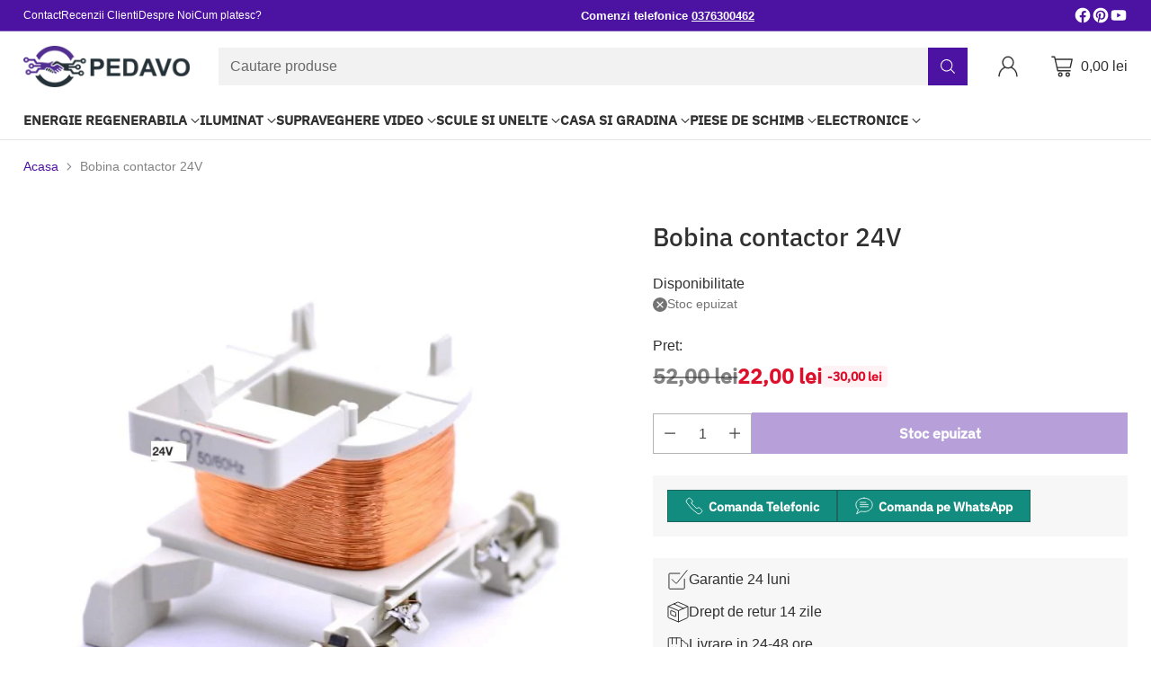

--- FILE ---
content_type: text/html; charset=utf-8
request_url: https://pedavo.ro/products/bobina-contactor-24v
body_size: 93899
content:
<!doctype html>

<!--
  ___                 ___           ___           ___
       /  /\                     /__/\         /  /\         /  /\
      /  /:/_                    \  \:\       /  /:/        /  /::\
     /  /:/ /\  ___     ___       \  \:\     /  /:/        /  /:/\:\
    /  /:/ /:/ /__/\   /  /\  ___  \  \:\   /  /:/  ___   /  /:/  \:\
   /__/:/ /:/  \  \:\ /  /:/ /__/\  \__\:\ /__/:/  /  /\ /__/:/ \__\:\
   \  \:\/:/    \  \:\  /:/  \  \:\ /  /:/ \  \:\ /  /:/ \  \:\ /  /:/
    \  \::/      \  \:\/:/    \  \:\  /:/   \  \:\  /:/   \  \:\  /:/
     \  \:\       \  \::/      \  \:\/:/     \  \:\/:/     \  \:\/:/
      \  \:\       \__\/        \  \::/       \  \::/       \  \::/
       \__\/                     \__\/         \__\/         \__\/

  --------------------------------------------------------------------
  #  Cornerstone v1.1.2
  #  Documentation: https://cornerstone.help.fluorescent.co/
  #  Purchase: https://themes.shopify.com/themes/cornerstone/
  #  A product by Fluorescent: https://fluorescent.co/
  --------------------------------------------------------------------
-->

<html class="no-js" lang="ro" style="--announcement-height: 1px;">
  <head>
	<script src="//pedavo.ro/cdn/shop/files/pandectes-rules.js?v=7424436135775810854"></script>
	
	
    <meta charset="UTF-8">
    <meta http-equiv="X-UA-Compatible" content="IE=edge,chrome=1">
    <meta name="viewport" content="width=device-width,initial-scale=1">
    <link rel="canonical" href="https://pedavo.ro/products/bobina-contactor-24v">
    <link rel="preconnect" href="https://cdn.shopify.com" crossorigin><link rel="shortcut icon" href="//pedavo.ro/cdn/shop/files/Screenshot_2024-01-09_at_09.31.53.png?crop=center&height=32&v=1704792718&width=32" type="image/png"><title>Bobina contactor 24V
&ndash; PEDAVO</title><meta name="description" content="Bobina Contactor LC1 B7-24V 50/60Hz - componenta esentiala pentru controlul contactorilor, oferind performanta si fiabilitate in aplicatii electrice variate.">





  
  
  
  
  




<meta name="description" content="Bobina Contactor LC1 B7-24V 50/60Hz - componenta esentiala pentru controlul contactorilor, oferind performanta si fiabilitate in aplicatii electrice variate.">
<meta property="og:url" content="https://pedavo.ro/products/bobina-contactor-24v">
<meta property="og:site_name" content="PEDAVO">
<meta property="og:type" content="product">
<meta property="og:title" content="Bobina contactor 24V">
<meta property="og:description" content="Bobina Contactor LC1 B7-24V 50/60Hz - componenta esentiala pentru controlul contactorilor, oferind performanta si fiabilitate in aplicatii electrice variate.">
<meta property="og:image" content="http://pedavo.ro/cdn/shop/products/bobina-contactor-2_0b95df41-1be0-4cd6-8cf6-9ab662ec56a9.jpg?v=1618929335&width=1024">
<meta property="og:image:secure_url" content="https://pedavo.ro/cdn/shop/products/bobina-contactor-2_0b95df41-1be0-4cd6-8cf6-9ab662ec56a9.jpg?v=1618929335&width=1024">
<meta property="og:price:amount" content="22,00">
<meta property="og:price:currency" content="RON">

<meta name="twitter:title" content="Bobina contactor 24V">
<meta name="twitter:description" content="Bobina Contactor LC1 B7-24V 50/60Hz - componenta esentiala pentru controlul contactorilor, oferind performanta si fiabilitate in aplicatii electrice variate.">
<meta name="twitter:card" content="summary_large_image">
<meta name="twitter:image" content="https://pedavo.ro/cdn/shop/products/bobina-contactor-2_0b95df41-1be0-4cd6-8cf6-9ab662ec56a9.jpg?v=1618929335&width=1024">
<meta name="twitter:image:width" content="480">
<meta name="twitter:image:height" content="480">
<link rel="preload" href="//cdn.shopify.com/s/files/1/0574/0809/4268/t/1/assets/prefetch_critical_resources.js" as="script">
<script src="//cdn.shopify.com/s/files/1/0574/0809/4268/t/1/assets/prefetch_critical_resources.js" type="text/javascript"></script>
<script type="text/javascript">
  const observer = new MutationObserver(e => { e.forEach(({ addedNodes: e }) => { e.forEach(e => { 1 === e.nodeType && "SCRIPT" === e.tagName && (e.innerHTML.includes("asyncLoad") && (e.innerHTML = e.innerHTML.replace("if(window.attachEvent)", "document.addEventListener('asyncLazyLoad',function(event){asyncLoad();});if(window.attachEvent)").replaceAll(", asyncLoad", ", function(){}")), e.innerHTML.includes("PreviewBarInjector") && (e.innerHTML = e.innerHTML.replace("DOMContentLoaded", "asyncLazyLoad")), (e.className == 'analytics') && (e.type = 'text/lazyload'),(e.src.includes("assets/storefront/features")||e.src.includes("assets/shopify_pay")||e.src.includes("connect.facebook.net"))&&(e.setAttribute("data-src", e.src), e.removeAttribute("src")))})})});observer.observe(document.documentElement,{childList:!0,subtree:!0})
</script>

    <script>
  console.log('Cornerstone v1.1.2 by Fluorescent');

  document.documentElement.className = document.documentElement.className.replace('no-js', '');

  if (window.matchMedia(`(prefers-reduced-motion: reduce)`) === true || window.matchMedia(`(prefers-reduced-motion: reduce)`).matches === true) {
    document.documentElement.classList.add('prefers-reduced-motion');
  } else {
    document.documentElement.classList.add('do-anim');
  }

  window.theme = {
    version: 'v1.1.2',
    themeName: 'Cornerstone',
    moneyFormat: "{{amount_with_comma_separator}} lei",
    coreData: {
      n: "Cornerstone",
      v: "v1.1.2",
    },
    strings: {
      name: "PEDAVO",
      accessibility: {
        play_video: "Vizualizare",
        pause_video: "Pauza",
        range_lower: "",
        range_upper: "",
        carousel_select:  ""
      },
      product: {
        no_shipping_rates: "Rate de livrare indisponibile",
        country_placeholder: "",
        review: ""
      },
      products: {
        product: {
          unavailable: "Produs indisponibil",
          unitPrice: "Pret unitate",
          unitPriceSeparator: "pe",
          sku: "Cod produs"
        }
      },
      cart: {
        editCartNote: "Editeaza instructiuni comanda",
        addCartNote: "Adauga instructiuni comanda",
        quantityError: "Cantitatea maxima disponibila a acestui produs se afla deja in cosul tau."
      },
      pagination: {
        viewing: "",
        products: "Produse",
        results: "rezultate"
      }
    },
    routes: {
      root: "/",
      cart: {
        base: "/cart",
        add: "/cart/add",
        change: "/cart/change",
        update: "/cart/update",
        clear: "/cart/clear",
        // Manual routes until Shopify adds support
        shipping: "/cart/shipping_rates"
      },
      // Manual routes until Shopify adds support
      products: "/products",
      productRecommendations: "/recommendations/products",
      predictive_search_url: '/search/suggest',
      search_url: '/search'
    },
    icons: {
      chevron: "\u003cspan class=\"icon icon-chevron \" style=\"\"\u003e\n  \u003csvg viewBox=\"0 0 24 24\" fill=\"none\" xmlns=\"http:\/\/www.w3.org\/2000\/svg\"\u003e\u003cpath d=\"M1.875 7.438 12 17.563 22.125 7.438\" stroke=\"currentColor\" stroke-width=\"2\"\/\u003e\u003c\/svg\u003e\n\u003c\/span\u003e\n\n",
      close: "\u003cspan class=\"icon icon-close \" style=\"\"\u003e\n  \u003csvg viewBox=\"0 0 24 24\" fill=\"none\" xmlns=\"http:\/\/www.w3.org\/2000\/svg\"\u003e\u003cpath d=\"M2.66 1.34 2 .68.68 2l.66.66 1.32-1.32zm18.68 21.32.66.66L23.32 22l-.66-.66-1.32 1.32zm1.32-20 .66-.66L22 .68l-.66.66 1.32 1.32zM1.34 21.34.68 22 2 23.32l.66-.66-1.32-1.32zm0-18.68 10 10 1.32-1.32-10-10-1.32 1.32zm11.32 10 10-10-1.32-1.32-10 10 1.32 1.32zm-1.32-1.32-10 10 1.32 1.32 10-10-1.32-1.32zm0 1.32 10 10 1.32-1.32-10-10-1.32 1.32z\" fill=\"currentColor\"\/\u003e\u003c\/svg\u003e\n\u003c\/span\u003e\n\n",
      zoom: "\u003cspan class=\"icon icon-zoom \" style=\"\"\u003e\n  \u003csvg viewBox=\"0 0 24 24\" fill=\"none\" xmlns=\"http:\/\/www.w3.org\/2000\/svg\"\u003e\u003cpath d=\"M10.3,19.71c5.21,0,9.44-4.23,9.44-9.44S15.51,.83,10.3,.83,.86,5.05,.86,10.27s4.23,9.44,9.44,9.44Z\" fill=\"none\" stroke=\"currentColor\" stroke-linecap=\"round\" stroke-miterlimit=\"10\" stroke-width=\"1.63\"\/\u003e\n          \u003cpath d=\"M5.05,10.27H15.54\" fill=\"none\" stroke=\"currentColor\" stroke-miterlimit=\"10\" stroke-width=\"1.63\"\/\u003e\n          \u003cpath class=\"cross-up\" d=\"M10.3,5.02V15.51\" fill=\"none\" stroke=\"currentColor\" stroke-miterlimit=\"10\" stroke-width=\"1.63\"\/\u003e\n          \u003cpath d=\"M16.92,16.9l6.49,6.49\" fill=\"none\" stroke=\"currentColor\" stroke-miterlimit=\"10\" stroke-width=\"1.63\"\/\u003e\u003c\/svg\u003e\n\u003c\/span\u003e\n\n  \u003cspan class=\"zoom-icon__text zoom-in fs-body-75\"\u003eZoom in\u003c\/span\u003e\n  \u003cspan class=\"zoom-icon__text zoom-out fs-body-75\"\u003eZoom out\u003c\/span\u003e"
    }
  }

  
    window.theme.allCountryOptionTags = "\u003coption value=\"Romania\" data-provinces=\"[[\u0026quot;Alba\u0026quot;,\u0026quot;Alba\u0026quot;],[\u0026quot;Arad\u0026quot;,\u0026quot;Arad\u0026quot;],[\u0026quot;Argeș\u0026quot;,\u0026quot;Argeș\u0026quot;],[\u0026quot;Bacău\u0026quot;,\u0026quot;Bacău\u0026quot;],[\u0026quot;Bihor\u0026quot;,\u0026quot;Bihor\u0026quot;],[\u0026quot;Bistrița-Năsăud\u0026quot;,\u0026quot;Bistrița-Năsăud\u0026quot;],[\u0026quot;Botoșani\u0026quot;,\u0026quot;Botoșani\u0026quot;],[\u0026quot;Brașov\u0026quot;,\u0026quot;Brașov\u0026quot;],[\u0026quot;Brăila\u0026quot;,\u0026quot;Brăila\u0026quot;],[\u0026quot;București\u0026quot;,\u0026quot;București\u0026quot;],[\u0026quot;Buzău\u0026quot;,\u0026quot;Buzău\u0026quot;],[\u0026quot;Caraș-Severin\u0026quot;,\u0026quot;Caraș-Severin\u0026quot;],[\u0026quot;Cluj\u0026quot;,\u0026quot;Cluj\u0026quot;],[\u0026quot;Constanța\u0026quot;,\u0026quot;Constanța\u0026quot;],[\u0026quot;Covasna\u0026quot;,\u0026quot;Covasna\u0026quot;],[\u0026quot;Călărași\u0026quot;,\u0026quot;Călărași\u0026quot;],[\u0026quot;Dolj\u0026quot;,\u0026quot;Dolj\u0026quot;],[\u0026quot;Dâmbovița\u0026quot;,\u0026quot;Dâmbovița\u0026quot;],[\u0026quot;Galați\u0026quot;,\u0026quot;Galați\u0026quot;],[\u0026quot;Giurgiu\u0026quot;,\u0026quot;Giurgiu\u0026quot;],[\u0026quot;Gorj\u0026quot;,\u0026quot;Gorj\u0026quot;],[\u0026quot;Harghita\u0026quot;,\u0026quot;Harghita\u0026quot;],[\u0026quot;Hunedoara\u0026quot;,\u0026quot;Hunedoara\u0026quot;],[\u0026quot;Ialomița\u0026quot;,\u0026quot;Ialomița\u0026quot;],[\u0026quot;Iași\u0026quot;,\u0026quot;Iași\u0026quot;],[\u0026quot;Ilfov\u0026quot;,\u0026quot;Ilfov\u0026quot;],[\u0026quot;Maramureș\u0026quot;,\u0026quot;Maramureș\u0026quot;],[\u0026quot;Mehedinți\u0026quot;,\u0026quot;Mehedinți\u0026quot;],[\u0026quot;Mureș\u0026quot;,\u0026quot;Mureș\u0026quot;],[\u0026quot;Neamț\u0026quot;,\u0026quot;Neamț\u0026quot;],[\u0026quot;Olt\u0026quot;,\u0026quot;Olt\u0026quot;],[\u0026quot;Prahova\u0026quot;,\u0026quot;Prahova\u0026quot;],[\u0026quot;Satu Mare\u0026quot;,\u0026quot;Satu Mare\u0026quot;],[\u0026quot;Sibiu\u0026quot;,\u0026quot;Sibiu\u0026quot;],[\u0026quot;Suceava\u0026quot;,\u0026quot;Suceava\u0026quot;],[\u0026quot;Sălaj\u0026quot;,\u0026quot;Sălaj\u0026quot;],[\u0026quot;Teleorman\u0026quot;,\u0026quot;Teleorman\u0026quot;],[\u0026quot;Timiș\u0026quot;,\u0026quot;Timiș\u0026quot;],[\u0026quot;Tulcea\u0026quot;,\u0026quot;Tulcea\u0026quot;],[\u0026quot;Vaslui\u0026quot;,\u0026quot;Vaslui\u0026quot;],[\u0026quot;Vrancea\u0026quot;,\u0026quot;Vrancea\u0026quot;],[\u0026quot;Vâlcea\u0026quot;,\u0026quot;Vâlcea\u0026quot;]]\"\u003eRomânia\u003c\/option\u003e\n\u003coption value=\"---\" data-provinces=\"[]\"\u003e---\u003c\/option\u003e\n\u003coption value=\"Afghanistan\" data-provinces=\"[]\"\u003eAfganistan\u003c\/option\u003e\n\u003coption value=\"South Africa\" data-provinces=\"[[\u0026quot;Eastern Cape\u0026quot;,\u0026quot;Provincia Eastern Cape\u0026quot;],[\u0026quot;Free State\u0026quot;,\u0026quot;Provincia Free State\u0026quot;],[\u0026quot;Gauteng\u0026quot;,\u0026quot;Provincia Gauteng\u0026quot;],[\u0026quot;KwaZulu-Natal\u0026quot;,\u0026quot;Provincia KwaZulu-Natal\u0026quot;],[\u0026quot;Limpopo\u0026quot;,\u0026quot;Provincia Limpopo\u0026quot;],[\u0026quot;Mpumalanga\u0026quot;,\u0026quot;Provincia Mpumalanga\u0026quot;],[\u0026quot;North West\u0026quot;,\u0026quot;Provincia North West\u0026quot;],[\u0026quot;Northern Cape\u0026quot;,\u0026quot;Provincia Northern Cape\u0026quot;],[\u0026quot;Western Cape\u0026quot;,\u0026quot;Provincia Western Cape\u0026quot;]]\"\u003eAfrica de Sud\u003c\/option\u003e\n\u003coption value=\"Albania\" data-provinces=\"[]\"\u003eAlbania\u003c\/option\u003e\n\u003coption value=\"Algeria\" data-provinces=\"[]\"\u003eAlgeria\u003c\/option\u003e\n\u003coption value=\"Andorra\" data-provinces=\"[]\"\u003eAndorra\u003c\/option\u003e\n\u003coption value=\"Angola\" data-provinces=\"[]\"\u003eAngola\u003c\/option\u003e\n\u003coption value=\"Anguilla\" data-provinces=\"[]\"\u003eAnguilla\u003c\/option\u003e\n\u003coption value=\"Antigua And Barbuda\" data-provinces=\"[]\"\u003eAntigua și Barbuda\u003c\/option\u003e\n\u003coption value=\"Saudi Arabia\" data-provinces=\"[]\"\u003eArabia Saudită\u003c\/option\u003e\n\u003coption value=\"Argentina\" data-provinces=\"[[\u0026quot;Buenos Aires\u0026quot;,\u0026quot;Provincia Buenos Aires\u0026quot;],[\u0026quot;Catamarca\u0026quot;,\u0026quot;Provincia Catamarca\u0026quot;],[\u0026quot;Chaco\u0026quot;,\u0026quot;Provincia Chaco\u0026quot;],[\u0026quot;Chubut\u0026quot;,\u0026quot;Provincia Chubut\u0026quot;],[\u0026quot;Ciudad Autónoma de Buenos Aires\u0026quot;,\u0026quot;Buenos Aires\u0026quot;],[\u0026quot;Corrientes\u0026quot;,\u0026quot;Provincia Corrientes\u0026quot;],[\u0026quot;Córdoba\u0026quot;,\u0026quot;Provincia Córdoba\u0026quot;],[\u0026quot;Entre Ríos\u0026quot;,\u0026quot;Provincia Entre Ríos\u0026quot;],[\u0026quot;Formosa\u0026quot;,\u0026quot;Provincia Formosa\u0026quot;],[\u0026quot;Jujuy\u0026quot;,\u0026quot;Provincia Jujuy\u0026quot;],[\u0026quot;La Pampa\u0026quot;,\u0026quot;Provincia La Pampa\u0026quot;],[\u0026quot;La Rioja\u0026quot;,\u0026quot;Provincia La Rioja\u0026quot;],[\u0026quot;Mendoza\u0026quot;,\u0026quot;Provincia Mendoza\u0026quot;],[\u0026quot;Misiones\u0026quot;,\u0026quot;Provincia Misiones\u0026quot;],[\u0026quot;Neuquén\u0026quot;,\u0026quot;Provincia Neuquén\u0026quot;],[\u0026quot;Río Negro\u0026quot;,\u0026quot;Provincia Río Negro\u0026quot;],[\u0026quot;Salta\u0026quot;,\u0026quot;Provincia Salta\u0026quot;],[\u0026quot;San Juan\u0026quot;,\u0026quot;Provincia San Juan\u0026quot;],[\u0026quot;San Luis\u0026quot;,\u0026quot;Provincia San Luis\u0026quot;],[\u0026quot;Santa Cruz\u0026quot;,\u0026quot;Provincia Santa Cruz\u0026quot;],[\u0026quot;Santa Fe\u0026quot;,\u0026quot;Provincia Santa Fe\u0026quot;],[\u0026quot;Santiago Del Estero\u0026quot;,\u0026quot;Provincia Santiago del Estero\u0026quot;],[\u0026quot;Tierra Del Fuego\u0026quot;,\u0026quot;Provincia Tierra del Fuego\u0026quot;],[\u0026quot;Tucumán\u0026quot;,\u0026quot;Provincia Tucumán\u0026quot;]]\"\u003eArgentina\u003c\/option\u003e\n\u003coption value=\"Armenia\" data-provinces=\"[]\"\u003eArmenia\u003c\/option\u003e\n\u003coption value=\"Aruba\" data-provinces=\"[]\"\u003eAruba\u003c\/option\u003e\n\u003coption value=\"Australia\" data-provinces=\"[[\u0026quot;Australian Capital Territory\u0026quot;,\u0026quot;Australian Capital Territory\u0026quot;],[\u0026quot;New South Wales\u0026quot;,\u0026quot;Noul Wales de Sud\u0026quot;],[\u0026quot;Northern Territory\u0026quot;,\u0026quot;Teritoriul de Nord\u0026quot;],[\u0026quot;Queensland\u0026quot;,\u0026quot;Queensland\u0026quot;],[\u0026quot;South Australia\u0026quot;,\u0026quot;Australia de Sud\u0026quot;],[\u0026quot;Tasmania\u0026quot;,\u0026quot;Tasmania\u0026quot;],[\u0026quot;Victoria\u0026quot;,\u0026quot;Victoria\u0026quot;],[\u0026quot;Western Australia\u0026quot;,\u0026quot;Australia de Vest\u0026quot;]]\"\u003eAustralia\u003c\/option\u003e\n\u003coption value=\"Austria\" data-provinces=\"[]\"\u003eAustria\u003c\/option\u003e\n\u003coption value=\"Azerbaijan\" data-provinces=\"[]\"\u003eAzerbaidjan\u003c\/option\u003e\n\u003coption value=\"Bahamas\" data-provinces=\"[]\"\u003eBahamas\u003c\/option\u003e\n\u003coption value=\"Bahrain\" data-provinces=\"[]\"\u003eBahrain\u003c\/option\u003e\n\u003coption value=\"Bangladesh\" data-provinces=\"[]\"\u003eBangladesh\u003c\/option\u003e\n\u003coption value=\"Barbados\" data-provinces=\"[]\"\u003eBarbados\u003c\/option\u003e\n\u003coption value=\"Belarus\" data-provinces=\"[]\"\u003eBelarus\u003c\/option\u003e\n\u003coption value=\"Belgium\" data-provinces=\"[]\"\u003eBelgia\u003c\/option\u003e\n\u003coption value=\"Belize\" data-provinces=\"[]\"\u003eBelize\u003c\/option\u003e\n\u003coption value=\"Benin\" data-provinces=\"[]\"\u003eBenin\u003c\/option\u003e\n\u003coption value=\"Bermuda\" data-provinces=\"[]\"\u003eBermuda\u003c\/option\u003e\n\u003coption value=\"Bhutan\" data-provinces=\"[]\"\u003eBhutan\u003c\/option\u003e\n\u003coption value=\"Bolivia\" data-provinces=\"[]\"\u003eBolivia\u003c\/option\u003e\n\u003coption value=\"Bosnia And Herzegovina\" data-provinces=\"[]\"\u003eBosnia și Herțegovina\u003c\/option\u003e\n\u003coption value=\"Botswana\" data-provinces=\"[]\"\u003eBotswana\u003c\/option\u003e\n\u003coption value=\"Brazil\" data-provinces=\"[[\u0026quot;Acre\u0026quot;,\u0026quot;Acre\u0026quot;],[\u0026quot;Alagoas\u0026quot;,\u0026quot;Alagoas\u0026quot;],[\u0026quot;Amapá\u0026quot;,\u0026quot;Amapá\u0026quot;],[\u0026quot;Amazonas\u0026quot;,\u0026quot;Amazonas\u0026quot;],[\u0026quot;Bahia\u0026quot;,\u0026quot;Bahia\u0026quot;],[\u0026quot;Ceará\u0026quot;,\u0026quot;Ceará\u0026quot;],[\u0026quot;Distrito Federal\u0026quot;,\u0026quot;Districtul Federal\u0026quot;],[\u0026quot;Espírito Santo\u0026quot;,\u0026quot;Espírito Santo\u0026quot;],[\u0026quot;Goiás\u0026quot;,\u0026quot;Goiás\u0026quot;],[\u0026quot;Maranhão\u0026quot;,\u0026quot;Maranhão\u0026quot;],[\u0026quot;Mato Grosso\u0026quot;,\u0026quot;Mato Grosso\u0026quot;],[\u0026quot;Mato Grosso do Sul\u0026quot;,\u0026quot;Mato Grosso do Sul\u0026quot;],[\u0026quot;Minas Gerais\u0026quot;,\u0026quot;Minas Gerais\u0026quot;],[\u0026quot;Paraná\u0026quot;,\u0026quot;Paraná\u0026quot;],[\u0026quot;Paraíba\u0026quot;,\u0026quot;Paraíba\u0026quot;],[\u0026quot;Pará\u0026quot;,\u0026quot;Pará\u0026quot;],[\u0026quot;Pernambuco\u0026quot;,\u0026quot;Pernambuco\u0026quot;],[\u0026quot;Piauí\u0026quot;,\u0026quot;Piauí\u0026quot;],[\u0026quot;Rio Grande do Norte\u0026quot;,\u0026quot;Rio Grande do Norte\u0026quot;],[\u0026quot;Rio Grande do Sul\u0026quot;,\u0026quot;Rio Grande do Sul\u0026quot;],[\u0026quot;Rio de Janeiro\u0026quot;,\u0026quot;Rio de Janeiro\u0026quot;],[\u0026quot;Rondônia\u0026quot;,\u0026quot;Rondônia\u0026quot;],[\u0026quot;Roraima\u0026quot;,\u0026quot;Roraima\u0026quot;],[\u0026quot;Santa Catarina\u0026quot;,\u0026quot;Santa Catarina\u0026quot;],[\u0026quot;Sergipe\u0026quot;,\u0026quot;Sergipe\u0026quot;],[\u0026quot;São Paulo\u0026quot;,\u0026quot;São Paulo\u0026quot;],[\u0026quot;Tocantins\u0026quot;,\u0026quot;Tocantins\u0026quot;]]\"\u003eBrazilia\u003c\/option\u003e\n\u003coption value=\"Brunei\" data-provinces=\"[]\"\u003eBrunei\u003c\/option\u003e\n\u003coption value=\"Bulgaria\" data-provinces=\"[]\"\u003eBulgaria\u003c\/option\u003e\n\u003coption value=\"Burkina Faso\" data-provinces=\"[]\"\u003eBurkina Faso\u003c\/option\u003e\n\u003coption value=\"Burundi\" data-provinces=\"[]\"\u003eBurundi\u003c\/option\u003e\n\u003coption value=\"Cambodia\" data-provinces=\"[]\"\u003eCambodgia\u003c\/option\u003e\n\u003coption value=\"Republic of Cameroon\" data-provinces=\"[]\"\u003eCamerun\u003c\/option\u003e\n\u003coption value=\"Canada\" data-provinces=\"[[\u0026quot;Alberta\u0026quot;,\u0026quot;Alberta\u0026quot;],[\u0026quot;British Columbia\u0026quot;,\u0026quot;Columbia Britanică\u0026quot;],[\u0026quot;Manitoba\u0026quot;,\u0026quot;Manitoba\u0026quot;],[\u0026quot;New Brunswick\u0026quot;,\u0026quot;Noul Brunswick\u0026quot;],[\u0026quot;Newfoundland and Labrador\u0026quot;,\u0026quot;Newfoundland și Labrador\u0026quot;],[\u0026quot;Northwest Territories\u0026quot;,\u0026quot;Teritoriile de Nordvest\u0026quot;],[\u0026quot;Nova Scotia\u0026quot;,\u0026quot;Noua Scoție\u0026quot;],[\u0026quot;Nunavut\u0026quot;,\u0026quot;Nunavut\u0026quot;],[\u0026quot;Ontario\u0026quot;,\u0026quot;Ontario\u0026quot;],[\u0026quot;Prince Edward Island\u0026quot;,\u0026quot;Insula Prințului Edward\u0026quot;],[\u0026quot;Quebec\u0026quot;,\u0026quot;Provincia Québec\u0026quot;],[\u0026quot;Saskatchewan\u0026quot;,\u0026quot;Saskatchewan\u0026quot;],[\u0026quot;Yukon\u0026quot;,\u0026quot;Yukon\u0026quot;]]\"\u003eCanada\u003c\/option\u003e\n\u003coption value=\"Cape Verde\" data-provinces=\"[]\"\u003eCapul Verde\u003c\/option\u003e\n\u003coption value=\"Czech Republic\" data-provinces=\"[]\"\u003eCehia\u003c\/option\u003e\n\u003coption value=\"Chile\" data-provinces=\"[[\u0026quot;Antofagasta\u0026quot;,\u0026quot;Regiunea Antofagasta\u0026quot;],[\u0026quot;Araucanía\u0026quot;,\u0026quot;Regiunea La Araucanía\u0026quot;],[\u0026quot;Arica and Parinacota\u0026quot;,\u0026quot;Regiunea Arica și Parinacota\u0026quot;],[\u0026quot;Atacama\u0026quot;,\u0026quot;Regiunea Atacama\u0026quot;],[\u0026quot;Aysén\u0026quot;,\u0026quot;Regiunea Aysén\u0026quot;],[\u0026quot;Biobío\u0026quot;,\u0026quot;Regiunea Biobío\u0026quot;],[\u0026quot;Coquimbo\u0026quot;,\u0026quot;Regiunea Coquimbo\u0026quot;],[\u0026quot;Los Lagos\u0026quot;,\u0026quot;Regiunea Los Lagos\u0026quot;],[\u0026quot;Los Ríos\u0026quot;,\u0026quot;Regiunea Los Ríos\u0026quot;],[\u0026quot;Magallanes\u0026quot;,\u0026quot;Regiunea Magallanes și Antartica Chileană\u0026quot;],[\u0026quot;Maule\u0026quot;,\u0026quot;Regiunea Maule\u0026quot;],[\u0026quot;O\u0026#39;Higgins\u0026quot;,\u0026quot;Regiunea Libertador General Bernardo O’Higgins\u0026quot;],[\u0026quot;Santiago\u0026quot;,\u0026quot;Regiunea Santiago Metropolitan\u0026quot;],[\u0026quot;Tarapacá\u0026quot;,\u0026quot;Regiunea Tarapacá\u0026quot;],[\u0026quot;Valparaíso\u0026quot;,\u0026quot;Regiunea Valparaíso\u0026quot;],[\u0026quot;Ñuble\u0026quot;,\u0026quot;Regiunea Ñuble\u0026quot;]]\"\u003eChile\u003c\/option\u003e\n\u003coption value=\"China\" data-provinces=\"[[\u0026quot;Anhui\u0026quot;,\u0026quot;Anhui\u0026quot;],[\u0026quot;Beijing\u0026quot;,\u0026quot;Beijing\u0026quot;],[\u0026quot;Chongqing\u0026quot;,\u0026quot;Chongqing\u0026quot;],[\u0026quot;Fujian\u0026quot;,\u0026quot;Fujian\u0026quot;],[\u0026quot;Gansu\u0026quot;,\u0026quot;Gansu\u0026quot;],[\u0026quot;Guangdong\u0026quot;,\u0026quot;Guangdong\u0026quot;],[\u0026quot;Guangxi\u0026quot;,\u0026quot;Guangxi\u0026quot;],[\u0026quot;Guizhou\u0026quot;,\u0026quot;Guizhou\u0026quot;],[\u0026quot;Hainan\u0026quot;,\u0026quot;Hainan\u0026quot;],[\u0026quot;Hebei\u0026quot;,\u0026quot;Hebei\u0026quot;],[\u0026quot;Heilongjiang\u0026quot;,\u0026quot;Heilongjiang\u0026quot;],[\u0026quot;Henan\u0026quot;,\u0026quot;Henan\u0026quot;],[\u0026quot;Hubei\u0026quot;,\u0026quot;Hubei\u0026quot;],[\u0026quot;Hunan\u0026quot;,\u0026quot;Hunan\u0026quot;],[\u0026quot;Inner Mongolia\u0026quot;,\u0026quot;Mongolia Interioară\u0026quot;],[\u0026quot;Jiangsu\u0026quot;,\u0026quot;Jiangsu\u0026quot;],[\u0026quot;Jiangxi\u0026quot;,\u0026quot;Jiangxi\u0026quot;],[\u0026quot;Jilin\u0026quot;,\u0026quot;Jilin\u0026quot;],[\u0026quot;Liaoning\u0026quot;,\u0026quot;Liaoning\u0026quot;],[\u0026quot;Ningxia\u0026quot;,\u0026quot;Ningxia\u0026quot;],[\u0026quot;Qinghai\u0026quot;,\u0026quot;Qinghai\u0026quot;],[\u0026quot;Shaanxi\u0026quot;,\u0026quot;Shaanxi\u0026quot;],[\u0026quot;Shandong\u0026quot;,\u0026quot;Shandong\u0026quot;],[\u0026quot;Shanghai\u0026quot;,\u0026quot;Shanghai\u0026quot;],[\u0026quot;Shanxi\u0026quot;,\u0026quot;Shanxi\u0026quot;],[\u0026quot;Sichuan\u0026quot;,\u0026quot;Sichuan\u0026quot;],[\u0026quot;Tianjin\u0026quot;,\u0026quot;Tianjin\u0026quot;],[\u0026quot;Xinjiang\u0026quot;,\u0026quot;Xinjiang\u0026quot;],[\u0026quot;Xizang\u0026quot;,\u0026quot;Regiunea autonomă Tibet\u0026quot;],[\u0026quot;Yunnan\u0026quot;,\u0026quot;Yunnan\u0026quot;],[\u0026quot;Zhejiang\u0026quot;,\u0026quot;Zhejiang\u0026quot;]]\"\u003eChina\u003c\/option\u003e\n\u003coption value=\"Chad\" data-provinces=\"[]\"\u003eCiad\u003c\/option\u003e\n\u003coption value=\"Cyprus\" data-provinces=\"[]\"\u003eCipru\u003c\/option\u003e\n\u003coption value=\"Colombia\" data-provinces=\"[[\u0026quot;Amazonas\u0026quot;,\u0026quot;Departamentul Amazonas\u0026quot;],[\u0026quot;Antioquia\u0026quot;,\u0026quot;Departamentul Antioquia\u0026quot;],[\u0026quot;Arauca\u0026quot;,\u0026quot;Departamentul Arauca\u0026quot;],[\u0026quot;Atlántico\u0026quot;,\u0026quot;Departamentul Atlántico\u0026quot;],[\u0026quot;Bogotá, D.C.\u0026quot;,\u0026quot;Bogotá\u0026quot;],[\u0026quot;Bolívar\u0026quot;,\u0026quot;Departamentul Bolívar\u0026quot;],[\u0026quot;Boyacá\u0026quot;,\u0026quot;Departamentul Boyacá\u0026quot;],[\u0026quot;Caldas\u0026quot;,\u0026quot;Departamentul Caldas\u0026quot;],[\u0026quot;Caquetá\u0026quot;,\u0026quot;Departamentul Caquetá\u0026quot;],[\u0026quot;Casanare\u0026quot;,\u0026quot;Casanare\u0026quot;],[\u0026quot;Cauca\u0026quot;,\u0026quot;Departamentul Cauca\u0026quot;],[\u0026quot;Cesar\u0026quot;,\u0026quot;Cesar\u0026quot;],[\u0026quot;Chocó\u0026quot;,\u0026quot;Chocó\u0026quot;],[\u0026quot;Cundinamarca\u0026quot;,\u0026quot;Cundinamarca\u0026quot;],[\u0026quot;Córdoba\u0026quot;,\u0026quot;Córdoba\u0026quot;],[\u0026quot;Guainía\u0026quot;,\u0026quot;Guainía\u0026quot;],[\u0026quot;Guaviare\u0026quot;,\u0026quot;Guaviare\u0026quot;],[\u0026quot;Huila\u0026quot;,\u0026quot;Huila\u0026quot;],[\u0026quot;La Guajira\u0026quot;,\u0026quot;La Guajira\u0026quot;],[\u0026quot;Magdalena\u0026quot;,\u0026quot;Departamentul Magdalena\u0026quot;],[\u0026quot;Meta\u0026quot;,\u0026quot;Meta\u0026quot;],[\u0026quot;Nariño\u0026quot;,\u0026quot;Nariño\u0026quot;],[\u0026quot;Norte de Santander\u0026quot;,\u0026quot;Norte de Santander\u0026quot;],[\u0026quot;Putumayo\u0026quot;,\u0026quot;Putumayo\u0026quot;],[\u0026quot;Quindío\u0026quot;,\u0026quot;Quindío\u0026quot;],[\u0026quot;Risaralda\u0026quot;,\u0026quot;Risaralda\u0026quot;],[\u0026quot;San Andrés, Providencia y Santa Catalina\u0026quot;,\u0026quot;San Andrés, Providencia y Santa Catalina\u0026quot;],[\u0026quot;Santander\u0026quot;,\u0026quot;Santander\u0026quot;],[\u0026quot;Sucre\u0026quot;,\u0026quot;Sucre\u0026quot;],[\u0026quot;Tolima\u0026quot;,\u0026quot;Tolima\u0026quot;],[\u0026quot;Valle del Cauca\u0026quot;,\u0026quot;Valle del Cauca\u0026quot;],[\u0026quot;Vaupés\u0026quot;,\u0026quot;Vaupés\u0026quot;],[\u0026quot;Vichada\u0026quot;,\u0026quot;Vichada\u0026quot;]]\"\u003eColumbia\u003c\/option\u003e\n\u003coption value=\"Comoros\" data-provinces=\"[]\"\u003eComore\u003c\/option\u003e\n\u003coption value=\"Congo\" data-provinces=\"[]\"\u003eCongo - Brazzaville\u003c\/option\u003e\n\u003coption value=\"Congo, The Democratic Republic Of The\" data-provinces=\"[]\"\u003eCongo - Kinshasa\u003c\/option\u003e\n\u003coption value=\"South Korea\" data-provinces=\"[[\u0026quot;Busan\u0026quot;,\u0026quot;Busan\u0026quot;],[\u0026quot;Chungbuk\u0026quot;,\u0026quot;Chungbuk\u0026quot;],[\u0026quot;Chungnam\u0026quot;,\u0026quot;Chungnam\u0026quot;],[\u0026quot;Daegu\u0026quot;,\u0026quot;Daegu\u0026quot;],[\u0026quot;Daejeon\u0026quot;,\u0026quot;Daejeon\u0026quot;],[\u0026quot;Gangwon\u0026quot;,\u0026quot;Gangwon-do\u0026quot;],[\u0026quot;Gwangju\u0026quot;,\u0026quot;Gwangju\u0026quot;],[\u0026quot;Gyeongbuk\u0026quot;,\u0026quot;Gyeongsangbuk-do\u0026quot;],[\u0026quot;Gyeonggi\u0026quot;,\u0026quot;Gyeonggi-do\u0026quot;],[\u0026quot;Gyeongnam\u0026quot;,\u0026quot;Gyeongnam\u0026quot;],[\u0026quot;Incheon\u0026quot;,\u0026quot;Incheon\u0026quot;],[\u0026quot;Jeju\u0026quot;,\u0026quot;Insula Jeju\u0026quot;],[\u0026quot;Jeonbuk\u0026quot;,\u0026quot;Jeonbuk\u0026quot;],[\u0026quot;Jeonnam\u0026quot;,\u0026quot;Jeonnam\u0026quot;],[\u0026quot;Sejong\u0026quot;,\u0026quot;Sejong\u0026quot;],[\u0026quot;Seoul\u0026quot;,\u0026quot;Seul\u0026quot;],[\u0026quot;Ulsan\u0026quot;,\u0026quot;Ulsan\u0026quot;]]\"\u003eCoreea de Sud\u003c\/option\u003e\n\u003coption value=\"Costa Rica\" data-provinces=\"[[\u0026quot;Alajuela\u0026quot;,\u0026quot;Provincia Alajuela\u0026quot;],[\u0026quot;Cartago\u0026quot;,\u0026quot;Provincia Cartago\u0026quot;],[\u0026quot;Guanacaste\u0026quot;,\u0026quot;Provincia Guanacaste\u0026quot;],[\u0026quot;Heredia\u0026quot;,\u0026quot;Provincia Heredia\u0026quot;],[\u0026quot;Limón\u0026quot;,\u0026quot;Limón\u0026quot;],[\u0026quot;Puntarenas\u0026quot;,\u0026quot;Puntarenas\u0026quot;],[\u0026quot;San José\u0026quot;,\u0026quot;San José\u0026quot;]]\"\u003eCosta Rica\u003c\/option\u003e\n\u003coption value=\"Croatia\" data-provinces=\"[]\"\u003eCroația\u003c\/option\u003e\n\u003coption value=\"Curaçao\" data-provinces=\"[]\"\u003eCuraçao\u003c\/option\u003e\n\u003coption value=\"Côte d'Ivoire\" data-provinces=\"[]\"\u003eCôte d’Ivoire\u003c\/option\u003e\n\u003coption value=\"Denmark\" data-provinces=\"[]\"\u003eDanemarca\u003c\/option\u003e\n\u003coption value=\"Djibouti\" data-provinces=\"[]\"\u003eDjibouti\u003c\/option\u003e\n\u003coption value=\"Dominica\" data-provinces=\"[]\"\u003eDominica\u003c\/option\u003e\n\u003coption value=\"Ecuador\" data-provinces=\"[]\"\u003eEcuador\u003c\/option\u003e\n\u003coption value=\"Egypt\" data-provinces=\"[[\u0026quot;6th of October\u0026quot;,\u0026quot;6 octombrie\u0026quot;],[\u0026quot;Al Sharqia\u0026quot;,\u0026quot;Ash Sharqiyah\u0026quot;],[\u0026quot;Alexandria\u0026quot;,\u0026quot;Al Iskandariyah\u0026quot;],[\u0026quot;Aswan\u0026quot;,\u0026quot;Guvernoratul Aswan\u0026quot;],[\u0026quot;Asyut\u0026quot;,\u0026quot;Guvernoratul Asyut\u0026quot;],[\u0026quot;Beheira\u0026quot;,\u0026quot;Guvernoratul Beheira\u0026quot;],[\u0026quot;Beni Suef\u0026quot;,\u0026quot;Bani Suwayf\u0026quot;],[\u0026quot;Cairo\u0026quot;,\u0026quot;Al Qahirah\u0026quot;],[\u0026quot;Dakahlia\u0026quot;,\u0026quot;Ad Daqahliyah\u0026quot;],[\u0026quot;Damietta\u0026quot;,\u0026quot;Dumyat\u0026quot;],[\u0026quot;Faiyum\u0026quot;,\u0026quot;Guvernoratul Al Fayyum\u0026quot;],[\u0026quot;Gharbia\u0026quot;,\u0026quot;Al Gharbiyah\u0026quot;],[\u0026quot;Giza\u0026quot;,\u0026quot;Al Jizah\u0026quot;],[\u0026quot;Helwan\u0026quot;,\u0026quot;Helwan\u0026quot;],[\u0026quot;Ismailia\u0026quot;,\u0026quot;Al Isma’iliyah\u0026quot;],[\u0026quot;Kafr el-Sheikh\u0026quot;,\u0026quot;Guvernoratul Kafr el-Sheikh\u0026quot;],[\u0026quot;Luxor\u0026quot;,\u0026quot;Guvernoratul Luxor\u0026quot;],[\u0026quot;Matrouh\u0026quot;,\u0026quot;Matruh\u0026quot;],[\u0026quot;Minya\u0026quot;,\u0026quot;Al Minya\u0026quot;],[\u0026quot;Monufia\u0026quot;,\u0026quot;Al Minufiyah\u0026quot;],[\u0026quot;New Valley\u0026quot;,\u0026quot;Al Wadi al Jadid\u0026quot;],[\u0026quot;North Sinai\u0026quot;,\u0026quot;Shamal Sina’\u0026quot;],[\u0026quot;Port Said\u0026quot;,\u0026quot;Bur Sa’id\u0026quot;],[\u0026quot;Qalyubia\u0026quot;,\u0026quot;Al Qalyubiyah\u0026quot;],[\u0026quot;Qena\u0026quot;,\u0026quot;Guvernoratul Qena\u0026quot;],[\u0026quot;Red Sea\u0026quot;,\u0026quot;Guvernoratul Al Bahr al Ahmar\u0026quot;],[\u0026quot;Sohag\u0026quot;,\u0026quot;Guvernoratul Sohag\u0026quot;],[\u0026quot;South Sinai\u0026quot;,\u0026quot;Janub Sina’\u0026quot;],[\u0026quot;Suez\u0026quot;,\u0026quot;As Suways\u0026quot;]]\"\u003eEgipt\u003c\/option\u003e\n\u003coption value=\"El Salvador\" data-provinces=\"[[\u0026quot;Ahuachapán\u0026quot;,\u0026quot;Ahuachapán\u0026quot;],[\u0026quot;Cabañas\u0026quot;,\u0026quot;Cabañas\u0026quot;],[\u0026quot;Chalatenango\u0026quot;,\u0026quot;Chalatenango\u0026quot;],[\u0026quot;Cuscatlán\u0026quot;,\u0026quot;Cuscatlán\u0026quot;],[\u0026quot;La Libertad\u0026quot;,\u0026quot;La Libertad\u0026quot;],[\u0026quot;La Paz\u0026quot;,\u0026quot;La Paz, El Salvador\u0026quot;],[\u0026quot;La Unión\u0026quot;,\u0026quot;La Unión\u0026quot;],[\u0026quot;Morazán\u0026quot;,\u0026quot;Morazán\u0026quot;],[\u0026quot;San Miguel\u0026quot;,\u0026quot;San Miguel, El Salvador\u0026quot;],[\u0026quot;San Salvador\u0026quot;,\u0026quot;San Salvador\u0026quot;],[\u0026quot;San Vicente\u0026quot;,\u0026quot;San Vicente\u0026quot;],[\u0026quot;Santa Ana\u0026quot;,\u0026quot;Santa Ana\u0026quot;],[\u0026quot;Sonsonate\u0026quot;,\u0026quot;Sonsonate\u0026quot;],[\u0026quot;Usulután\u0026quot;,\u0026quot;Usulután\u0026quot;]]\"\u003eEl Salvador\u003c\/option\u003e\n\u003coption value=\"Switzerland\" data-provinces=\"[]\"\u003eElveția\u003c\/option\u003e\n\u003coption value=\"United Arab Emirates\" data-provinces=\"[[\u0026quot;Abu Dhabi\u0026quot;,\u0026quot;Abu Dhabi\u0026quot;],[\u0026quot;Ajman\u0026quot;,\u0026quot;Ajman\u0026quot;],[\u0026quot;Dubai\u0026quot;,\u0026quot;Emiratul Dubai\u0026quot;],[\u0026quot;Fujairah\u0026quot;,\u0026quot;Fujairah\u0026quot;],[\u0026quot;Ras al-Khaimah\u0026quot;,\u0026quot;Ras Al-Khaimah\u0026quot;],[\u0026quot;Sharjah\u0026quot;,\u0026quot;Sharjah\u0026quot;],[\u0026quot;Umm al-Quwain\u0026quot;,\u0026quot;Umm Al-Qaiwain\u0026quot;]]\"\u003eEmiratele Arabe Unite\u003c\/option\u003e\n\u003coption value=\"Eritrea\" data-provinces=\"[]\"\u003eEritreea\u003c\/option\u003e\n\u003coption value=\"Estonia\" data-provinces=\"[]\"\u003eEstonia\u003c\/option\u003e\n\u003coption value=\"Eswatini\" data-provinces=\"[]\"\u003eEswatini\u003c\/option\u003e\n\u003coption value=\"Ethiopia\" data-provinces=\"[]\"\u003eEtiopia\u003c\/option\u003e\n\u003coption value=\"Fiji\" data-provinces=\"[]\"\u003eFiji\u003c\/option\u003e\n\u003coption value=\"Philippines\" data-provinces=\"[[\u0026quot;Abra\u0026quot;,\u0026quot;Abra\u0026quot;],[\u0026quot;Agusan del Norte\u0026quot;,\u0026quot;Agusan del Norte\u0026quot;],[\u0026quot;Agusan del Sur\u0026quot;,\u0026quot;Agusan del Sur\u0026quot;],[\u0026quot;Aklan\u0026quot;,\u0026quot;Aklan\u0026quot;],[\u0026quot;Albay\u0026quot;,\u0026quot;Albay\u0026quot;],[\u0026quot;Antique\u0026quot;,\u0026quot;Antique\u0026quot;],[\u0026quot;Apayao\u0026quot;,\u0026quot;Apayao\u0026quot;],[\u0026quot;Aurora\u0026quot;,\u0026quot;Aurora\u0026quot;],[\u0026quot;Basilan\u0026quot;,\u0026quot;Basilan\u0026quot;],[\u0026quot;Bataan\u0026quot;,\u0026quot;Bataan\u0026quot;],[\u0026quot;Batanes\u0026quot;,\u0026quot;Batanes\u0026quot;],[\u0026quot;Batangas\u0026quot;,\u0026quot;Batangas\u0026quot;],[\u0026quot;Benguet\u0026quot;,\u0026quot;Benguet\u0026quot;],[\u0026quot;Biliran\u0026quot;,\u0026quot;Biliran\u0026quot;],[\u0026quot;Bohol\u0026quot;,\u0026quot;Bohol\u0026quot;],[\u0026quot;Bukidnon\u0026quot;,\u0026quot;Bukidnon\u0026quot;],[\u0026quot;Bulacan\u0026quot;,\u0026quot;Bulacan\u0026quot;],[\u0026quot;Cagayan\u0026quot;,\u0026quot;Cagayan\u0026quot;],[\u0026quot;Camarines Norte\u0026quot;,\u0026quot;Camarines Norte\u0026quot;],[\u0026quot;Camarines Sur\u0026quot;,\u0026quot;Camarines Sur\u0026quot;],[\u0026quot;Camiguin\u0026quot;,\u0026quot;Camiguin\u0026quot;],[\u0026quot;Capiz\u0026quot;,\u0026quot;Capiz\u0026quot;],[\u0026quot;Catanduanes\u0026quot;,\u0026quot;Catanduanes\u0026quot;],[\u0026quot;Cavite\u0026quot;,\u0026quot;Cavite\u0026quot;],[\u0026quot;Cebu\u0026quot;,\u0026quot;Cebu\u0026quot;],[\u0026quot;Cotabato\u0026quot;,\u0026quot;Cotabato\u0026quot;],[\u0026quot;Davao Occidental\u0026quot;,\u0026quot;Davao Occidental\u0026quot;],[\u0026quot;Davao Oriental\u0026quot;,\u0026quot;Davao Oriental\u0026quot;],[\u0026quot;Davao de Oro\u0026quot;,\u0026quot;Davao de Oro\u0026quot;],[\u0026quot;Davao del Norte\u0026quot;,\u0026quot;Davao del Norte\u0026quot;],[\u0026quot;Davao del Sur\u0026quot;,\u0026quot;Davao del Sur\u0026quot;],[\u0026quot;Dinagat Islands\u0026quot;,\u0026quot;Dinagat Islands\u0026quot;],[\u0026quot;Eastern Samar\u0026quot;,\u0026quot;Eastern Samar\u0026quot;],[\u0026quot;Guimaras\u0026quot;,\u0026quot;Guimaras\u0026quot;],[\u0026quot;Ifugao\u0026quot;,\u0026quot;Ifugao\u0026quot;],[\u0026quot;Ilocos Norte\u0026quot;,\u0026quot;Ilocos Norte\u0026quot;],[\u0026quot;Ilocos Sur\u0026quot;,\u0026quot;Ilocos Sur\u0026quot;],[\u0026quot;Iloilo\u0026quot;,\u0026quot;Iloilo\u0026quot;],[\u0026quot;Isabela\u0026quot;,\u0026quot;Isabela\u0026quot;],[\u0026quot;Kalinga\u0026quot;,\u0026quot;Kalinga\u0026quot;],[\u0026quot;La Union\u0026quot;,\u0026quot;La Union\u0026quot;],[\u0026quot;Laguna\u0026quot;,\u0026quot;Laguna\u0026quot;],[\u0026quot;Lanao del Norte\u0026quot;,\u0026quot;Lanao del Norte\u0026quot;],[\u0026quot;Lanao del Sur\u0026quot;,\u0026quot;Lanao del Sur\u0026quot;],[\u0026quot;Leyte\u0026quot;,\u0026quot;Leyte\u0026quot;],[\u0026quot;Maguindanao\u0026quot;,\u0026quot;Maguindanao\u0026quot;],[\u0026quot;Marinduque\u0026quot;,\u0026quot;Marinduque\u0026quot;],[\u0026quot;Masbate\u0026quot;,\u0026quot;Masbate\u0026quot;],[\u0026quot;Metro Manila\u0026quot;,\u0026quot;Metro Manila\u0026quot;],[\u0026quot;Misamis Occidental\u0026quot;,\u0026quot;Misamis Occidental\u0026quot;],[\u0026quot;Misamis Oriental\u0026quot;,\u0026quot;Misamis Oriental\u0026quot;],[\u0026quot;Mountain Province\u0026quot;,\u0026quot;Mountain Province\u0026quot;],[\u0026quot;Negros Occidental\u0026quot;,\u0026quot;Negros Occidental\u0026quot;],[\u0026quot;Negros Oriental\u0026quot;,\u0026quot;Negros Oriental\u0026quot;],[\u0026quot;Northern Samar\u0026quot;,\u0026quot;Northern Samar\u0026quot;],[\u0026quot;Nueva Ecija\u0026quot;,\u0026quot;Nueva Ecija\u0026quot;],[\u0026quot;Nueva Vizcaya\u0026quot;,\u0026quot;Nueva Vizcaya\u0026quot;],[\u0026quot;Occidental Mindoro\u0026quot;,\u0026quot;Occidental Mindoro\u0026quot;],[\u0026quot;Oriental Mindoro\u0026quot;,\u0026quot;Oriental Mindoro\u0026quot;],[\u0026quot;Palawan\u0026quot;,\u0026quot;Palawan\u0026quot;],[\u0026quot;Pampanga\u0026quot;,\u0026quot;Pampanga\u0026quot;],[\u0026quot;Pangasinan\u0026quot;,\u0026quot;Pangasinan\u0026quot;],[\u0026quot;Quezon\u0026quot;,\u0026quot;Quezon\u0026quot;],[\u0026quot;Quirino\u0026quot;,\u0026quot;Quirino\u0026quot;],[\u0026quot;Rizal\u0026quot;,\u0026quot;Rizal\u0026quot;],[\u0026quot;Romblon\u0026quot;,\u0026quot;Romblon\u0026quot;],[\u0026quot;Samar\u0026quot;,\u0026quot;Samar\u0026quot;],[\u0026quot;Sarangani\u0026quot;,\u0026quot;Sarangani\u0026quot;],[\u0026quot;Siquijor\u0026quot;,\u0026quot;Siquijor\u0026quot;],[\u0026quot;Sorsogon\u0026quot;,\u0026quot;Sorsogon\u0026quot;],[\u0026quot;South Cotabato\u0026quot;,\u0026quot;South Cotabato\u0026quot;],[\u0026quot;Southern Leyte\u0026quot;,\u0026quot;Southern Leyte\u0026quot;],[\u0026quot;Sultan Kudarat\u0026quot;,\u0026quot;Sultan Kudarat\u0026quot;],[\u0026quot;Sulu\u0026quot;,\u0026quot;Sulu\u0026quot;],[\u0026quot;Surigao del Norte\u0026quot;,\u0026quot;Surigao del Norte\u0026quot;],[\u0026quot;Surigao del Sur\u0026quot;,\u0026quot;Surigao del Sur\u0026quot;],[\u0026quot;Tarlac\u0026quot;,\u0026quot;Tarlac\u0026quot;],[\u0026quot;Tawi-Tawi\u0026quot;,\u0026quot;Tawi-Tawi\u0026quot;],[\u0026quot;Zambales\u0026quot;,\u0026quot;Zambales\u0026quot;],[\u0026quot;Zamboanga Sibugay\u0026quot;,\u0026quot;Zamboanga Sibugay\u0026quot;],[\u0026quot;Zamboanga del Norte\u0026quot;,\u0026quot;Zamboanga del Norte\u0026quot;],[\u0026quot;Zamboanga del Sur\u0026quot;,\u0026quot;Zamboanga del Sur\u0026quot;]]\"\u003eFilipine\u003c\/option\u003e\n\u003coption value=\"Finland\" data-provinces=\"[]\"\u003eFinlanda\u003c\/option\u003e\n\u003coption value=\"France\" data-provinces=\"[]\"\u003eFranța\u003c\/option\u003e\n\u003coption value=\"Gabon\" data-provinces=\"[]\"\u003eGabon\u003c\/option\u003e\n\u003coption value=\"Gambia\" data-provinces=\"[]\"\u003eGambia\u003c\/option\u003e\n\u003coption value=\"Georgia\" data-provinces=\"[]\"\u003eGeorgia\u003c\/option\u003e\n\u003coption value=\"South Georgia And The South Sandwich Islands\" data-provinces=\"[]\"\u003eGeorgia de Sud și Insulele Sandwich de Sud\u003c\/option\u003e\n\u003coption value=\"Germany\" data-provinces=\"[]\"\u003eGermania\u003c\/option\u003e\n\u003coption value=\"Ghana\" data-provinces=\"[]\"\u003eGhana\u003c\/option\u003e\n\u003coption value=\"Gibraltar\" data-provinces=\"[]\"\u003eGibraltar\u003c\/option\u003e\n\u003coption value=\"Greece\" data-provinces=\"[]\"\u003eGrecia\u003c\/option\u003e\n\u003coption value=\"Grenada\" data-provinces=\"[]\"\u003eGrenada\u003c\/option\u003e\n\u003coption value=\"Greenland\" data-provinces=\"[]\"\u003eGroenlanda\u003c\/option\u003e\n\u003coption value=\"Guadeloupe\" data-provinces=\"[]\"\u003eGuadelupa\u003c\/option\u003e\n\u003coption value=\"Guatemala\" data-provinces=\"[[\u0026quot;Alta Verapaz\u0026quot;,\u0026quot;Alta Verapaz\u0026quot;],[\u0026quot;Baja Verapaz\u0026quot;,\u0026quot;Baja Verapaz\u0026quot;],[\u0026quot;Chimaltenango\u0026quot;,\u0026quot;Chimaltenango\u0026quot;],[\u0026quot;Chiquimula\u0026quot;,\u0026quot;Chiquimula\u0026quot;],[\u0026quot;El Progreso\u0026quot;,\u0026quot;El Progreso\u0026quot;],[\u0026quot;Escuintla\u0026quot;,\u0026quot;Escuintla\u0026quot;],[\u0026quot;Guatemala\u0026quot;,\u0026quot;Guatemala\u0026quot;],[\u0026quot;Huehuetenango\u0026quot;,\u0026quot;Huehuetenango\u0026quot;],[\u0026quot;Izabal\u0026quot;,\u0026quot;Izabal\u0026quot;],[\u0026quot;Jalapa\u0026quot;,\u0026quot;Jalapa\u0026quot;],[\u0026quot;Jutiapa\u0026quot;,\u0026quot;Jutiapa\u0026quot;],[\u0026quot;Petén\u0026quot;,\u0026quot;Petén\u0026quot;],[\u0026quot;Quetzaltenango\u0026quot;,\u0026quot;Quetzaltenango\u0026quot;],[\u0026quot;Quiché\u0026quot;,\u0026quot;Quiché\u0026quot;],[\u0026quot;Retalhuleu\u0026quot;,\u0026quot;Retalhuleu\u0026quot;],[\u0026quot;Sacatepéquez\u0026quot;,\u0026quot;Sacatepéquez\u0026quot;],[\u0026quot;San Marcos\u0026quot;,\u0026quot;San Marcos\u0026quot;],[\u0026quot;Santa Rosa\u0026quot;,\u0026quot;Santa Rosa\u0026quot;],[\u0026quot;Sololá\u0026quot;,\u0026quot;Sololá\u0026quot;],[\u0026quot;Suchitepéquez\u0026quot;,\u0026quot;Suchitepéquez\u0026quot;],[\u0026quot;Totonicapán\u0026quot;,\u0026quot;Totonicapán\u0026quot;],[\u0026quot;Zacapa\u0026quot;,\u0026quot;Zacapa\u0026quot;]]\"\u003eGuatemala\u003c\/option\u003e\n\u003coption value=\"Guernsey\" data-provinces=\"[]\"\u003eGuernsey\u003c\/option\u003e\n\u003coption value=\"Guinea\" data-provinces=\"[]\"\u003eGuineea\u003c\/option\u003e\n\u003coption value=\"Equatorial Guinea\" data-provinces=\"[]\"\u003eGuineea Ecuatorială\u003c\/option\u003e\n\u003coption value=\"Guinea Bissau\" data-provinces=\"[]\"\u003eGuineea-Bissau\u003c\/option\u003e\n\u003coption value=\"Guyana\" data-provinces=\"[]\"\u003eGuyana\u003c\/option\u003e\n\u003coption value=\"French Guiana\" data-provinces=\"[]\"\u003eGuyana Franceză\u003c\/option\u003e\n\u003coption value=\"Haiti\" data-provinces=\"[]\"\u003eHaiti\u003c\/option\u003e\n\u003coption value=\"Honduras\" data-provinces=\"[]\"\u003eHonduras\u003c\/option\u003e\n\u003coption value=\"India\" data-provinces=\"[[\u0026quot;Andaman and Nicobar Islands\u0026quot;,\u0026quot;Insulele Andaman și Nicobar\u0026quot;],[\u0026quot;Andhra Pradesh\u0026quot;,\u0026quot;Andhra Pradesh\u0026quot;],[\u0026quot;Arunachal Pradesh\u0026quot;,\u0026quot;Arunachal Pradesh\u0026quot;],[\u0026quot;Assam\u0026quot;,\u0026quot;Assam\u0026quot;],[\u0026quot;Bihar\u0026quot;,\u0026quot;Bihar\u0026quot;],[\u0026quot;Chandigarh\u0026quot;,\u0026quot;Chandigarh\u0026quot;],[\u0026quot;Chhattisgarh\u0026quot;,\u0026quot;Chhattisgarh\u0026quot;],[\u0026quot;Dadra and Nagar Haveli\u0026quot;,\u0026quot;Dadra și Nagar Haveli\u0026quot;],[\u0026quot;Daman and Diu\u0026quot;,\u0026quot;Daman și Diu\u0026quot;],[\u0026quot;Delhi\u0026quot;,\u0026quot;Delhi\u0026quot;],[\u0026quot;Goa\u0026quot;,\u0026quot;Goa\u0026quot;],[\u0026quot;Gujarat\u0026quot;,\u0026quot;Gujarat\u0026quot;],[\u0026quot;Haryana\u0026quot;,\u0026quot;Haryana\u0026quot;],[\u0026quot;Himachal Pradesh\u0026quot;,\u0026quot;Himachal Pradesh\u0026quot;],[\u0026quot;Jammu and Kashmir\u0026quot;,\u0026quot;Jammu și Cașmir\u0026quot;],[\u0026quot;Jharkhand\u0026quot;,\u0026quot;Jharkhand\u0026quot;],[\u0026quot;Karnataka\u0026quot;,\u0026quot;Karnataka\u0026quot;],[\u0026quot;Kerala\u0026quot;,\u0026quot;Kerala\u0026quot;],[\u0026quot;Ladakh\u0026quot;,\u0026quot;Ladakh\u0026quot;],[\u0026quot;Lakshadweep\u0026quot;,\u0026quot;Lakshadweep\u0026quot;],[\u0026quot;Madhya Pradesh\u0026quot;,\u0026quot;Madhya Pradesh\u0026quot;],[\u0026quot;Maharashtra\u0026quot;,\u0026quot;Maharashtra\u0026quot;],[\u0026quot;Manipur\u0026quot;,\u0026quot;Manipur\u0026quot;],[\u0026quot;Meghalaya\u0026quot;,\u0026quot;Meghalaya\u0026quot;],[\u0026quot;Mizoram\u0026quot;,\u0026quot;Mizoram\u0026quot;],[\u0026quot;Nagaland\u0026quot;,\u0026quot;Nagaland\u0026quot;],[\u0026quot;Odisha\u0026quot;,\u0026quot;Odisha\u0026quot;],[\u0026quot;Puducherry\u0026quot;,\u0026quot;Puducherry\u0026quot;],[\u0026quot;Punjab\u0026quot;,\u0026quot;Punjab\u0026quot;],[\u0026quot;Rajasthan\u0026quot;,\u0026quot;Rajasthan\u0026quot;],[\u0026quot;Sikkim\u0026quot;,\u0026quot;Sikkim\u0026quot;],[\u0026quot;Tamil Nadu\u0026quot;,\u0026quot;Tamil Nadu\u0026quot;],[\u0026quot;Telangana\u0026quot;,\u0026quot;Telangana\u0026quot;],[\u0026quot;Tripura\u0026quot;,\u0026quot;Tripura\u0026quot;],[\u0026quot;Uttar Pradesh\u0026quot;,\u0026quot;Uttar Pradesh\u0026quot;],[\u0026quot;Uttarakhand\u0026quot;,\u0026quot;Uttarakhand\u0026quot;],[\u0026quot;West Bengal\u0026quot;,\u0026quot;Bengalul de Vest\u0026quot;]]\"\u003eIndia\u003c\/option\u003e\n\u003coption value=\"Indonesia\" data-provinces=\"[[\u0026quot;Aceh\u0026quot;,\u0026quot;Aceh\u0026quot;],[\u0026quot;Bali\u0026quot;,\u0026quot;Bali\u0026quot;],[\u0026quot;Bangka Belitung\u0026quot;,\u0026quot;Bangka Belitung\u0026quot;],[\u0026quot;Banten\u0026quot;,\u0026quot;Banten\u0026quot;],[\u0026quot;Bengkulu\u0026quot;,\u0026quot;Bengkulu\u0026quot;],[\u0026quot;Gorontalo\u0026quot;,\u0026quot;Gorontalo\u0026quot;],[\u0026quot;Jakarta\u0026quot;,\u0026quot;Jakarta\u0026quot;],[\u0026quot;Jambi\u0026quot;,\u0026quot;Jambi\u0026quot;],[\u0026quot;Jawa Barat\u0026quot;,\u0026quot;Provincia Java de Vest\u0026quot;],[\u0026quot;Jawa Tengah\u0026quot;,\u0026quot;Provincia Java Centrală\u0026quot;],[\u0026quot;Jawa Timur\u0026quot;,\u0026quot;Provincia Java de Est\u0026quot;],[\u0026quot;Kalimantan Barat\u0026quot;,\u0026quot;Kalimantan Barat\u0026quot;],[\u0026quot;Kalimantan Selatan\u0026quot;,\u0026quot;Kalimantan Selatan\u0026quot;],[\u0026quot;Kalimantan Tengah\u0026quot;,\u0026quot;Kalimantan Tengah\u0026quot;],[\u0026quot;Kalimantan Timur\u0026quot;,\u0026quot;Kalimantanul de Est\u0026quot;],[\u0026quot;Kalimantan Utara\u0026quot;,\u0026quot;Kalimantan Utara\u0026quot;],[\u0026quot;Kepulauan Riau\u0026quot;,\u0026quot;Kepulauan Riau\u0026quot;],[\u0026quot;Lampung\u0026quot;,\u0026quot;Lampung\u0026quot;],[\u0026quot;Maluku\u0026quot;,\u0026quot;Maluku\u0026quot;],[\u0026quot;Maluku Utara\u0026quot;,\u0026quot;Maluku Utara\u0026quot;],[\u0026quot;North Sumatra\u0026quot;,\u0026quot;North Sumatra\u0026quot;],[\u0026quot;Nusa Tenggara Barat\u0026quot;,\u0026quot;Nusa Tenggara Barat\u0026quot;],[\u0026quot;Nusa Tenggara Timur\u0026quot;,\u0026quot;Nusa Tenggara Timur\u0026quot;],[\u0026quot;Papua\u0026quot;,\u0026quot;Papua\u0026quot;],[\u0026quot;Papua Barat\u0026quot;,\u0026quot;Papua Barat\u0026quot;],[\u0026quot;Riau\u0026quot;,\u0026quot;Riau\u0026quot;],[\u0026quot;South Sumatra\u0026quot;,\u0026quot;South Sumatra\u0026quot;],[\u0026quot;Sulawesi Barat\u0026quot;,\u0026quot;Sulawesi Barat\u0026quot;],[\u0026quot;Sulawesi Selatan\u0026quot;,\u0026quot;Sulawesi Selatan\u0026quot;],[\u0026quot;Sulawesi Tengah\u0026quot;,\u0026quot;Sulawesi Tengah\u0026quot;],[\u0026quot;Sulawesi Tenggara\u0026quot;,\u0026quot;Sulawesi Tenggara\u0026quot;],[\u0026quot;Sulawesi Utara\u0026quot;,\u0026quot;Sulawesi Utara\u0026quot;],[\u0026quot;West Sumatra\u0026quot;,\u0026quot;West Sumatra\u0026quot;],[\u0026quot;Yogyakarta\u0026quot;,\u0026quot;Yogyakarta\u0026quot;]]\"\u003eIndonezia\u003c\/option\u003e\n\u003coption value=\"Ascension Island\" data-provinces=\"[]\"\u003eInsula Ascension\u003c\/option\u003e\n\u003coption value=\"Christmas Island\" data-provinces=\"[]\"\u003eInsula Christmas\u003c\/option\u003e\n\u003coption value=\"Isle Of Man\" data-provinces=\"[]\"\u003eInsula Man\u003c\/option\u003e\n\u003coption value=\"Norfolk Island\" data-provinces=\"[]\"\u003eInsula Norfolk\u003c\/option\u003e\n\u003coption value=\"Aland Islands\" data-provinces=\"[]\"\u003eInsulele Åland\u003c\/option\u003e\n\u003coption value=\"Caribbean Netherlands\" data-provinces=\"[]\"\u003eInsulele Caraibe Olandeze\u003c\/option\u003e\n\u003coption value=\"Cayman Islands\" data-provinces=\"[]\"\u003eInsulele Cayman\u003c\/option\u003e\n\u003coption value=\"Cocos (Keeling) Islands\" data-provinces=\"[]\"\u003eInsulele Cocos (Keeling)\u003c\/option\u003e\n\u003coption value=\"Cook Islands\" data-provinces=\"[]\"\u003eInsulele Cook\u003c\/option\u003e\n\u003coption value=\"Falkland Islands (Malvinas)\" data-provinces=\"[]\"\u003eInsulele Falkland\u003c\/option\u003e\n\u003coption value=\"Faroe Islands\" data-provinces=\"[]\"\u003eInsulele Feroe\u003c\/option\u003e\n\u003coption value=\"United States Minor Outlying Islands\" data-provinces=\"[]\"\u003eInsulele Îndepărtate ale S.U.A.\u003c\/option\u003e\n\u003coption value=\"Pitcairn\" data-provinces=\"[]\"\u003eInsulele Pitcairn\u003c\/option\u003e\n\u003coption value=\"Solomon Islands\" data-provinces=\"[]\"\u003eInsulele Solomon\u003c\/option\u003e\n\u003coption value=\"Turks and Caicos Islands\" data-provinces=\"[]\"\u003eInsulele Turks și Caicos\u003c\/option\u003e\n\u003coption value=\"Virgin Islands, British\" data-provinces=\"[]\"\u003eInsulele Virgine Britanice\u003c\/option\u003e\n\u003coption value=\"Jordan\" data-provinces=\"[]\"\u003eIordania\u003c\/option\u003e\n\u003coption value=\"Iraq\" data-provinces=\"[]\"\u003eIrak\u003c\/option\u003e\n\u003coption value=\"Ireland\" data-provinces=\"[[\u0026quot;Carlow\u0026quot;,\u0026quot;Comitatul Carlow\u0026quot;],[\u0026quot;Cavan\u0026quot;,\u0026quot;Comitatul Cavan\u0026quot;],[\u0026quot;Clare\u0026quot;,\u0026quot;Comitatul Clare\u0026quot;],[\u0026quot;Cork\u0026quot;,\u0026quot;Comitatul Cork\u0026quot;],[\u0026quot;Donegal\u0026quot;,\u0026quot;Comitatul Donegal\u0026quot;],[\u0026quot;Dublin\u0026quot;,\u0026quot;Comitatul Dublin\u0026quot;],[\u0026quot;Galway\u0026quot;,\u0026quot;Comitatul Galway\u0026quot;],[\u0026quot;Kerry\u0026quot;,\u0026quot;Comitatul Kerry\u0026quot;],[\u0026quot;Kildare\u0026quot;,\u0026quot;Comitatul Kildare\u0026quot;],[\u0026quot;Kilkenny\u0026quot;,\u0026quot;Comitatul Kilkenny\u0026quot;],[\u0026quot;Laois\u0026quot;,\u0026quot;Comitatul Laois\u0026quot;],[\u0026quot;Leitrim\u0026quot;,\u0026quot;Comitatul Leitrim\u0026quot;],[\u0026quot;Limerick\u0026quot;,\u0026quot;Comitatul Limerick\u0026quot;],[\u0026quot;Longford\u0026quot;,\u0026quot;Comitatul Longford\u0026quot;],[\u0026quot;Louth\u0026quot;,\u0026quot;Comitatul Louth\u0026quot;],[\u0026quot;Mayo\u0026quot;,\u0026quot;Comitatul Mayo\u0026quot;],[\u0026quot;Meath\u0026quot;,\u0026quot;Comitatul Meath\u0026quot;],[\u0026quot;Monaghan\u0026quot;,\u0026quot;Comitatul Monaghan\u0026quot;],[\u0026quot;Offaly\u0026quot;,\u0026quot;Comitatul Offaly\u0026quot;],[\u0026quot;Roscommon\u0026quot;,\u0026quot;Comitatul Roscommon\u0026quot;],[\u0026quot;Sligo\u0026quot;,\u0026quot;Comitatul Sligo\u0026quot;],[\u0026quot;Tipperary\u0026quot;,\u0026quot;Comitatul Tipperary\u0026quot;],[\u0026quot;Waterford\u0026quot;,\u0026quot;Comitatul Waterford\u0026quot;],[\u0026quot;Westmeath\u0026quot;,\u0026quot;Comitatul Westmeath\u0026quot;],[\u0026quot;Wexford\u0026quot;,\u0026quot;Comitatul Wexford\u0026quot;],[\u0026quot;Wicklow\u0026quot;,\u0026quot;Comitatul Wicklow\u0026quot;]]\"\u003eIrlanda\u003c\/option\u003e\n\u003coption value=\"Iceland\" data-provinces=\"[]\"\u003eIslanda\u003c\/option\u003e\n\u003coption value=\"Israel\" data-provinces=\"[]\"\u003eIsrael\u003c\/option\u003e\n\u003coption value=\"Italy\" data-provinces=\"[[\u0026quot;Agrigento\u0026quot;,\u0026quot;Provincia Agrigento\u0026quot;],[\u0026quot;Alessandria\u0026quot;,\u0026quot;Provincia Alessandria\u0026quot;],[\u0026quot;Ancona\u0026quot;,\u0026quot;Provincia Ancona\u0026quot;],[\u0026quot;Aosta\u0026quot;,\u0026quot;Valle d’Aosta\u0026quot;],[\u0026quot;Arezzo\u0026quot;,\u0026quot;Provincia Arezzo\u0026quot;],[\u0026quot;Ascoli Piceno\u0026quot;,\u0026quot;Provincia Ascoli Piceno\u0026quot;],[\u0026quot;Asti\u0026quot;,\u0026quot;Provincia Asti\u0026quot;],[\u0026quot;Avellino\u0026quot;,\u0026quot;Provincia Avellino\u0026quot;],[\u0026quot;Bari\u0026quot;,\u0026quot;Provincia Bari\u0026quot;],[\u0026quot;Barletta-Andria-Trani\u0026quot;,\u0026quot;Provincia Barletta-Andria-Trani\u0026quot;],[\u0026quot;Belluno\u0026quot;,\u0026quot;Provincia Belluno\u0026quot;],[\u0026quot;Benevento\u0026quot;,\u0026quot;Provincia Benevento\u0026quot;],[\u0026quot;Bergamo\u0026quot;,\u0026quot;Provincia Bergamo\u0026quot;],[\u0026quot;Biella\u0026quot;,\u0026quot;Provincia Biella\u0026quot;],[\u0026quot;Bologna\u0026quot;,\u0026quot;Provincia Bologna\u0026quot;],[\u0026quot;Bolzano\u0026quot;,\u0026quot;Provincia Autonomă Bolzano\u0026quot;],[\u0026quot;Brescia\u0026quot;,\u0026quot;Provincia Brescia\u0026quot;],[\u0026quot;Brindisi\u0026quot;,\u0026quot;Provincia Brindisi\u0026quot;],[\u0026quot;Cagliari\u0026quot;,\u0026quot;Provincia Cagliari\u0026quot;],[\u0026quot;Caltanissetta\u0026quot;,\u0026quot;Provincia Caltanissetta\u0026quot;],[\u0026quot;Campobasso\u0026quot;,\u0026quot;Provincia Campobasso\u0026quot;],[\u0026quot;Carbonia-Iglesias\u0026quot;,\u0026quot;Provincia Carbonia-Iglesias\u0026quot;],[\u0026quot;Caserta\u0026quot;,\u0026quot;Provincia Caserta\u0026quot;],[\u0026quot;Catania\u0026quot;,\u0026quot;Provincia Catania\u0026quot;],[\u0026quot;Catanzaro\u0026quot;,\u0026quot;Provincia Catanzaro\u0026quot;],[\u0026quot;Chieti\u0026quot;,\u0026quot;Provincia Chieti\u0026quot;],[\u0026quot;Como\u0026quot;,\u0026quot;Provincia Como\u0026quot;],[\u0026quot;Cosenza\u0026quot;,\u0026quot;Provincia Cosenza\u0026quot;],[\u0026quot;Cremona\u0026quot;,\u0026quot;Provincia Cremona\u0026quot;],[\u0026quot;Crotone\u0026quot;,\u0026quot;Provincia Crotone\u0026quot;],[\u0026quot;Cuneo\u0026quot;,\u0026quot;Provincia Cuneo\u0026quot;],[\u0026quot;Enna\u0026quot;,\u0026quot;Provincia Enna\u0026quot;],[\u0026quot;Fermo\u0026quot;,\u0026quot;Provincia Fermo\u0026quot;],[\u0026quot;Ferrara\u0026quot;,\u0026quot;Provincia Ferrara\u0026quot;],[\u0026quot;Firenze\u0026quot;,\u0026quot;Provincia Florența\u0026quot;],[\u0026quot;Foggia\u0026quot;,\u0026quot;Provincia Foggia\u0026quot;],[\u0026quot;Forlì-Cesena\u0026quot;,\u0026quot;Provincia Forlì-Cesena\u0026quot;],[\u0026quot;Frosinone\u0026quot;,\u0026quot;Provincia Frosinone\u0026quot;],[\u0026quot;Genova\u0026quot;,\u0026quot;Genova\u0026quot;],[\u0026quot;Gorizia\u0026quot;,\u0026quot;Provincia Gorizia\u0026quot;],[\u0026quot;Grosseto\u0026quot;,\u0026quot;Provincia Grosseto\u0026quot;],[\u0026quot;Imperia\u0026quot;,\u0026quot;Provincia Imperia\u0026quot;],[\u0026quot;Isernia\u0026quot;,\u0026quot;Provincia Isernia\u0026quot;],[\u0026quot;L\u0026#39;Aquila\u0026quot;,\u0026quot;Provincia L’Aquila\u0026quot;],[\u0026quot;La Spezia\u0026quot;,\u0026quot;Provincia La Spezia\u0026quot;],[\u0026quot;Latina\u0026quot;,\u0026quot;Provincia Latina\u0026quot;],[\u0026quot;Lecce\u0026quot;,\u0026quot;Provincia Lecce\u0026quot;],[\u0026quot;Lecco\u0026quot;,\u0026quot;Provincia Lecco\u0026quot;],[\u0026quot;Livorno\u0026quot;,\u0026quot;Provincia Livorno\u0026quot;],[\u0026quot;Lodi\u0026quot;,\u0026quot;Provincia Lodi\u0026quot;],[\u0026quot;Lucca\u0026quot;,\u0026quot;Provincia Lucca\u0026quot;],[\u0026quot;Macerata\u0026quot;,\u0026quot;Provincia Macerata\u0026quot;],[\u0026quot;Mantova\u0026quot;,\u0026quot;Provincia Mantova\u0026quot;],[\u0026quot;Massa-Carrara\u0026quot;,\u0026quot;Provincia Massa-Carrara\u0026quot;],[\u0026quot;Matera\u0026quot;,\u0026quot;Provincia Matera\u0026quot;],[\u0026quot;Medio Campidano\u0026quot;,\u0026quot;Provincia Medio Campidano\u0026quot;],[\u0026quot;Messina\u0026quot;,\u0026quot;Provincia Messina\u0026quot;],[\u0026quot;Milano\u0026quot;,\u0026quot;Provincia Milano\u0026quot;],[\u0026quot;Modena\u0026quot;,\u0026quot;Provincia Modena\u0026quot;],[\u0026quot;Monza e Brianza\u0026quot;,\u0026quot;Provincia Monza-Brianza\u0026quot;],[\u0026quot;Napoli\u0026quot;,\u0026quot;Provincia Napoli\u0026quot;],[\u0026quot;Novara\u0026quot;,\u0026quot;Provincia Novara\u0026quot;],[\u0026quot;Nuoro\u0026quot;,\u0026quot;Provincia Nuoro\u0026quot;],[\u0026quot;Ogliastra\u0026quot;,\u0026quot;Provincia Ogliastra\u0026quot;],[\u0026quot;Olbia-Tempio\u0026quot;,\u0026quot;Provincia Olbia-Tempio\u0026quot;],[\u0026quot;Oristano\u0026quot;,\u0026quot;Provincia Oristano\u0026quot;],[\u0026quot;Padova\u0026quot;,\u0026quot;Provincia Padova\u0026quot;],[\u0026quot;Palermo\u0026quot;,\u0026quot;Provincia Palermo\u0026quot;],[\u0026quot;Parma\u0026quot;,\u0026quot;Provincia Parma\u0026quot;],[\u0026quot;Pavia\u0026quot;,\u0026quot;Provincia Pavia\u0026quot;],[\u0026quot;Perugia\u0026quot;,\u0026quot;Provincia Perugia\u0026quot;],[\u0026quot;Pesaro e Urbino\u0026quot;,\u0026quot;Provincia Pesaro și Urbino\u0026quot;],[\u0026quot;Pescara\u0026quot;,\u0026quot;Provincia Pescara\u0026quot;],[\u0026quot;Piacenza\u0026quot;,\u0026quot;Provincia Piacenza\u0026quot;],[\u0026quot;Pisa\u0026quot;,\u0026quot;Provincia Pisa\u0026quot;],[\u0026quot;Pistoia\u0026quot;,\u0026quot;Provincia Pistoia\u0026quot;],[\u0026quot;Pordenone\u0026quot;,\u0026quot;Provincia Pordenone\u0026quot;],[\u0026quot;Potenza\u0026quot;,\u0026quot;Provincia Potenza\u0026quot;],[\u0026quot;Prato\u0026quot;,\u0026quot;Provincia Prato\u0026quot;],[\u0026quot;Ragusa\u0026quot;,\u0026quot;Provincia Ragusa\u0026quot;],[\u0026quot;Ravenna\u0026quot;,\u0026quot;Provincia Ravenna\u0026quot;],[\u0026quot;Reggio Calabria\u0026quot;,\u0026quot;Provincia Reggio Calabria\u0026quot;],[\u0026quot;Reggio Emilia\u0026quot;,\u0026quot;Provincia Reggio Emilia\u0026quot;],[\u0026quot;Rieti\u0026quot;,\u0026quot;Provincia Rieti\u0026quot;],[\u0026quot;Rimini\u0026quot;,\u0026quot;Provincia Rimini\u0026quot;],[\u0026quot;Roma\u0026quot;,\u0026quot;Provincia Roma\u0026quot;],[\u0026quot;Rovigo\u0026quot;,\u0026quot;Provincia Rovigo\u0026quot;],[\u0026quot;Salerno\u0026quot;,\u0026quot;Provincia Salerno\u0026quot;],[\u0026quot;Sassari\u0026quot;,\u0026quot;Provincia Sassari\u0026quot;],[\u0026quot;Savona\u0026quot;,\u0026quot;Provincia Savona\u0026quot;],[\u0026quot;Siena\u0026quot;,\u0026quot;Provincia Siena\u0026quot;],[\u0026quot;Siracusa\u0026quot;,\u0026quot;Provincia Siracuza\u0026quot;],[\u0026quot;Sondrio\u0026quot;,\u0026quot;Provincia Sondrio\u0026quot;],[\u0026quot;Taranto\u0026quot;,\u0026quot;Provincia Taranto\u0026quot;],[\u0026quot;Teramo\u0026quot;,\u0026quot;Provincia Teramo\u0026quot;],[\u0026quot;Terni\u0026quot;,\u0026quot;Provincia Terni\u0026quot;],[\u0026quot;Torino\u0026quot;,\u0026quot;Provincia Torino\u0026quot;],[\u0026quot;Trapani\u0026quot;,\u0026quot;Provincia Trapani\u0026quot;],[\u0026quot;Trento\u0026quot;,\u0026quot;Provincia Autonomă Trento\u0026quot;],[\u0026quot;Treviso\u0026quot;,\u0026quot;Provincia Treviso\u0026quot;],[\u0026quot;Trieste\u0026quot;,\u0026quot;Provincia Trieste\u0026quot;],[\u0026quot;Udine\u0026quot;,\u0026quot;Provincia Udine\u0026quot;],[\u0026quot;Varese\u0026quot;,\u0026quot;Provincia Varese\u0026quot;],[\u0026quot;Venezia\u0026quot;,\u0026quot;Provincia Veneția\u0026quot;],[\u0026quot;Verbano-Cusio-Ossola\u0026quot;,\u0026quot;Provincia Verbano-Cusio-Ossola\u0026quot;],[\u0026quot;Vercelli\u0026quot;,\u0026quot;Provincia Vercelli\u0026quot;],[\u0026quot;Verona\u0026quot;,\u0026quot;Provincia Verona\u0026quot;],[\u0026quot;Vibo Valentia\u0026quot;,\u0026quot;Provincia Vibo Valentia\u0026quot;],[\u0026quot;Vicenza\u0026quot;,\u0026quot;Provincia Vicenza\u0026quot;],[\u0026quot;Viterbo\u0026quot;,\u0026quot;Provincia Viterbo\u0026quot;]]\"\u003eItalia\u003c\/option\u003e\n\u003coption value=\"Jamaica\" data-provinces=\"[]\"\u003eJamaica\u003c\/option\u003e\n\u003coption value=\"Japan\" data-provinces=\"[[\u0026quot;Aichi\u0026quot;,\u0026quot;Prefectura Aichi\u0026quot;],[\u0026quot;Akita\u0026quot;,\u0026quot;Prefectura Akita\u0026quot;],[\u0026quot;Aomori\u0026quot;,\u0026quot;Prefectura Aomori\u0026quot;],[\u0026quot;Chiba\u0026quot;,\u0026quot;Prefectura Chiba\u0026quot;],[\u0026quot;Ehime\u0026quot;,\u0026quot;Prefectura Ehime\u0026quot;],[\u0026quot;Fukui\u0026quot;,\u0026quot;Prefectura Fukui\u0026quot;],[\u0026quot;Fukuoka\u0026quot;,\u0026quot;Prefectura Fukuoka\u0026quot;],[\u0026quot;Fukushima\u0026quot;,\u0026quot;Prefectura Fukushima\u0026quot;],[\u0026quot;Gifu\u0026quot;,\u0026quot;Prefectura Gifu\u0026quot;],[\u0026quot;Gunma\u0026quot;,\u0026quot;Prefectura Gunma\u0026quot;],[\u0026quot;Hiroshima\u0026quot;,\u0026quot;Prefectura Hiroshima\u0026quot;],[\u0026quot;Hokkaidō\u0026quot;,\u0026quot;Prefectura Hokkaidō\u0026quot;],[\u0026quot;Hyōgo\u0026quot;,\u0026quot;Prefectura Hyōgo\u0026quot;],[\u0026quot;Ibaraki\u0026quot;,\u0026quot;Prefectura Ibaraki\u0026quot;],[\u0026quot;Ishikawa\u0026quot;,\u0026quot;Prefectura Ishikawa\u0026quot;],[\u0026quot;Iwate\u0026quot;,\u0026quot;Prefectura Iwate\u0026quot;],[\u0026quot;Kagawa\u0026quot;,\u0026quot;Prefectura Kagawa\u0026quot;],[\u0026quot;Kagoshima\u0026quot;,\u0026quot;Prefectura Kagoshima\u0026quot;],[\u0026quot;Kanagawa\u0026quot;,\u0026quot;Prefectura Kanagawa\u0026quot;],[\u0026quot;Kumamoto\u0026quot;,\u0026quot;Prefectura Kumamoto\u0026quot;],[\u0026quot;Kyōto\u0026quot;,\u0026quot;Prefectura Kyoto\u0026quot;],[\u0026quot;Kōchi\u0026quot;,\u0026quot;Prefectura Kōchi\u0026quot;],[\u0026quot;Mie\u0026quot;,\u0026quot;Prefectura Mie\u0026quot;],[\u0026quot;Miyagi\u0026quot;,\u0026quot;Prefectura Miyagi\u0026quot;],[\u0026quot;Miyazaki\u0026quot;,\u0026quot;Prefectura Miyazaki\u0026quot;],[\u0026quot;Nagano\u0026quot;,\u0026quot;Prefectura Nagano\u0026quot;],[\u0026quot;Nagasaki\u0026quot;,\u0026quot;Prefectura Nagasaki\u0026quot;],[\u0026quot;Nara\u0026quot;,\u0026quot;Prefectura Nara\u0026quot;],[\u0026quot;Niigata\u0026quot;,\u0026quot;Prefectura Niigata\u0026quot;],[\u0026quot;Okayama\u0026quot;,\u0026quot;Prefectura Okayama\u0026quot;],[\u0026quot;Okinawa\u0026quot;,\u0026quot;Prefectura Okinawa\u0026quot;],[\u0026quot;Saga\u0026quot;,\u0026quot;Prefectura Saga\u0026quot;],[\u0026quot;Saitama\u0026quot;,\u0026quot;Prefectura Saitama\u0026quot;],[\u0026quot;Shiga\u0026quot;,\u0026quot;Prefectura Shiga\u0026quot;],[\u0026quot;Shimane\u0026quot;,\u0026quot;Prefectura Shimane\u0026quot;],[\u0026quot;Shizuoka\u0026quot;,\u0026quot;Prefectura Shizuoka\u0026quot;],[\u0026quot;Tochigi\u0026quot;,\u0026quot;Prefectura Tochigi\u0026quot;],[\u0026quot;Tokushima\u0026quot;,\u0026quot;Prefectura Tokushima\u0026quot;],[\u0026quot;Tottori\u0026quot;,\u0026quot;Prefectura Tottori\u0026quot;],[\u0026quot;Toyama\u0026quot;,\u0026quot;Prefectura Toyama\u0026quot;],[\u0026quot;Tōkyō\u0026quot;,\u0026quot;Tokio\u0026quot;],[\u0026quot;Wakayama\u0026quot;,\u0026quot;Prefectura Wakayama\u0026quot;],[\u0026quot;Yamagata\u0026quot;,\u0026quot;Prefectura Yamagata\u0026quot;],[\u0026quot;Yamaguchi\u0026quot;,\u0026quot;Prefectura Yamaguchi\u0026quot;],[\u0026quot;Yamanashi\u0026quot;,\u0026quot;Prefectura Yamanashi\u0026quot;],[\u0026quot;Ōita\u0026quot;,\u0026quot;Prefectura Ōita\u0026quot;],[\u0026quot;Ōsaka\u0026quot;,\u0026quot;Prefectura Osaka\u0026quot;]]\"\u003eJaponia\u003c\/option\u003e\n\u003coption value=\"Jersey\" data-provinces=\"[]\"\u003eJersey\u003c\/option\u003e\n\u003coption value=\"Kyrgyzstan\" data-provinces=\"[]\"\u003eKârgâzstan\u003c\/option\u003e\n\u003coption value=\"Kazakhstan\" data-provinces=\"[]\"\u003eKazahstan\u003c\/option\u003e\n\u003coption value=\"Kenya\" data-provinces=\"[]\"\u003eKenya\u003c\/option\u003e\n\u003coption value=\"Kiribati\" data-provinces=\"[]\"\u003eKiribati\u003c\/option\u003e\n\u003coption value=\"Kosovo\" data-provinces=\"[]\"\u003eKosovo\u003c\/option\u003e\n\u003coption value=\"Kuwait\" data-provinces=\"[[\u0026quot;Al Ahmadi\u0026quot;,\u0026quot;Al Ahmadi\u0026quot;],[\u0026quot;Al Asimah\u0026quot;,\u0026quot;Al Asimah\u0026quot;],[\u0026quot;Al Farwaniyah\u0026quot;,\u0026quot;Al Farwaniyah\u0026quot;],[\u0026quot;Al Jahra\u0026quot;,\u0026quot;Al Jahra\u0026quot;],[\u0026quot;Hawalli\u0026quot;,\u0026quot;Hawalli\u0026quot;],[\u0026quot;Mubarak Al-Kabeer\u0026quot;,\u0026quot;Mubarak Al-Kabeer\u0026quot;]]\"\u003eKuweit\u003c\/option\u003e\n\u003coption value=\"Lao People's Democratic Republic\" data-provinces=\"[]\"\u003eLaos\u003c\/option\u003e\n\u003coption value=\"Lesotho\" data-provinces=\"[]\"\u003eLesotho\u003c\/option\u003e\n\u003coption value=\"Latvia\" data-provinces=\"[]\"\u003eLetonia\u003c\/option\u003e\n\u003coption value=\"Lebanon\" data-provinces=\"[]\"\u003eLiban\u003c\/option\u003e\n\u003coption value=\"Liberia\" data-provinces=\"[]\"\u003eLiberia\u003c\/option\u003e\n\u003coption value=\"Libyan Arab Jamahiriya\" data-provinces=\"[]\"\u003eLibia\u003c\/option\u003e\n\u003coption value=\"Liechtenstein\" data-provinces=\"[]\"\u003eLiechtenstein\u003c\/option\u003e\n\u003coption value=\"Lithuania\" data-provinces=\"[]\"\u003eLituania\u003c\/option\u003e\n\u003coption value=\"Luxembourg\" data-provinces=\"[]\"\u003eLuxemburg\u003c\/option\u003e\n\u003coption value=\"North Macedonia\" data-provinces=\"[]\"\u003eMacedonia de Nord\u003c\/option\u003e\n\u003coption value=\"Madagascar\" data-provinces=\"[]\"\u003eMadagascar\u003c\/option\u003e\n\u003coption value=\"Malawi\" data-provinces=\"[]\"\u003eMalawi\u003c\/option\u003e\n\u003coption value=\"Malaysia\" data-provinces=\"[[\u0026quot;Johor\u0026quot;,\u0026quot;Johor\u0026quot;],[\u0026quot;Kedah\u0026quot;,\u0026quot;Kedah\u0026quot;],[\u0026quot;Kelantan\u0026quot;,\u0026quot;Kelantan\u0026quot;],[\u0026quot;Kuala Lumpur\u0026quot;,\u0026quot;Kuala Lumpur\u0026quot;],[\u0026quot;Labuan\u0026quot;,\u0026quot;Labuan\u0026quot;],[\u0026quot;Melaka\u0026quot;,\u0026quot;Malacca\u0026quot;],[\u0026quot;Negeri Sembilan\u0026quot;,\u0026quot;Negeri Sembilan\u0026quot;],[\u0026quot;Pahang\u0026quot;,\u0026quot;Pahang\u0026quot;],[\u0026quot;Penang\u0026quot;,\u0026quot;Penang\u0026quot;],[\u0026quot;Perak\u0026quot;,\u0026quot;Perak\u0026quot;],[\u0026quot;Perlis\u0026quot;,\u0026quot;Perlis\u0026quot;],[\u0026quot;Putrajaya\u0026quot;,\u0026quot;Putrajaya\u0026quot;],[\u0026quot;Sabah\u0026quot;,\u0026quot;Sabah\u0026quot;],[\u0026quot;Sarawak\u0026quot;,\u0026quot;Sarawak\u0026quot;],[\u0026quot;Selangor\u0026quot;,\u0026quot;Selangor\u0026quot;],[\u0026quot;Terengganu\u0026quot;,\u0026quot;Terengganu\u0026quot;]]\"\u003eMalaysia\u003c\/option\u003e\n\u003coption value=\"Maldives\" data-provinces=\"[]\"\u003eMaldive\u003c\/option\u003e\n\u003coption value=\"Mali\" data-provinces=\"[]\"\u003eMali\u003c\/option\u003e\n\u003coption value=\"Malta\" data-provinces=\"[]\"\u003eMalta\u003c\/option\u003e\n\u003coption value=\"Morocco\" data-provinces=\"[]\"\u003eMaroc\u003c\/option\u003e\n\u003coption value=\"Martinique\" data-provinces=\"[]\"\u003eMartinica\u003c\/option\u003e\n\u003coption value=\"Mauritania\" data-provinces=\"[]\"\u003eMauritania\u003c\/option\u003e\n\u003coption value=\"Mauritius\" data-provinces=\"[]\"\u003eMauritius\u003c\/option\u003e\n\u003coption value=\"Mayotte\" data-provinces=\"[]\"\u003eMayotte\u003c\/option\u003e\n\u003coption value=\"Mexico\" data-provinces=\"[[\u0026quot;Aguascalientes\u0026quot;,\u0026quot;Aguascalientes\u0026quot;],[\u0026quot;Baja California\u0026quot;,\u0026quot;Baja California\u0026quot;],[\u0026quot;Baja California Sur\u0026quot;,\u0026quot;Baja California Sur\u0026quot;],[\u0026quot;Campeche\u0026quot;,\u0026quot;Campeche\u0026quot;],[\u0026quot;Chiapas\u0026quot;,\u0026quot;Chiapas\u0026quot;],[\u0026quot;Chihuahua\u0026quot;,\u0026quot;Chihuahua\u0026quot;],[\u0026quot;Ciudad de México\u0026quot;,\u0026quot;Ciudad de México\u0026quot;],[\u0026quot;Coahuila\u0026quot;,\u0026quot;Coahuila\u0026quot;],[\u0026quot;Colima\u0026quot;,\u0026quot;Colima\u0026quot;],[\u0026quot;Durango\u0026quot;,\u0026quot;Durango\u0026quot;],[\u0026quot;Guanajuato\u0026quot;,\u0026quot;Guanajuato\u0026quot;],[\u0026quot;Guerrero\u0026quot;,\u0026quot;Guerrero\u0026quot;],[\u0026quot;Hidalgo\u0026quot;,\u0026quot;Hidalgo\u0026quot;],[\u0026quot;Jalisco\u0026quot;,\u0026quot;Jalisco\u0026quot;],[\u0026quot;Michoacán\u0026quot;,\u0026quot;Michoacán\u0026quot;],[\u0026quot;Morelos\u0026quot;,\u0026quot;Morelos\u0026quot;],[\u0026quot;México\u0026quot;,\u0026quot;México\u0026quot;],[\u0026quot;Nayarit\u0026quot;,\u0026quot;Nayarit\u0026quot;],[\u0026quot;Nuevo León\u0026quot;,\u0026quot;Nuevo León\u0026quot;],[\u0026quot;Oaxaca\u0026quot;,\u0026quot;Oaxaca\u0026quot;],[\u0026quot;Puebla\u0026quot;,\u0026quot;Puebla\u0026quot;],[\u0026quot;Querétaro\u0026quot;,\u0026quot;Querétaro\u0026quot;],[\u0026quot;Quintana Roo\u0026quot;,\u0026quot;Quintana Roo\u0026quot;],[\u0026quot;San Luis Potosí\u0026quot;,\u0026quot;San Luis Potosí\u0026quot;],[\u0026quot;Sinaloa\u0026quot;,\u0026quot;Sinaloa\u0026quot;],[\u0026quot;Sonora\u0026quot;,\u0026quot;Sonora\u0026quot;],[\u0026quot;Tabasco\u0026quot;,\u0026quot;Tabasco\u0026quot;],[\u0026quot;Tamaulipas\u0026quot;,\u0026quot;Tamaulipas\u0026quot;],[\u0026quot;Tlaxcala\u0026quot;,\u0026quot;Tlaxcala\u0026quot;],[\u0026quot;Veracruz\u0026quot;,\u0026quot;Statul Veracruz\u0026quot;],[\u0026quot;Yucatán\u0026quot;,\u0026quot;Yucatán\u0026quot;],[\u0026quot;Zacatecas\u0026quot;,\u0026quot;Zacatecas\u0026quot;]]\"\u003eMexic\u003c\/option\u003e\n\u003coption value=\"Monaco\" data-provinces=\"[]\"\u003eMonaco\u003c\/option\u003e\n\u003coption value=\"Mongolia\" data-provinces=\"[]\"\u003eMongolia\u003c\/option\u003e\n\u003coption value=\"Montserrat\" data-provinces=\"[]\"\u003eMontserrat\u003c\/option\u003e\n\u003coption value=\"Mozambique\" data-provinces=\"[]\"\u003eMozambic\u003c\/option\u003e\n\u003coption value=\"Montenegro\" data-provinces=\"[]\"\u003eMuntenegru\u003c\/option\u003e\n\u003coption value=\"Myanmar\" data-provinces=\"[]\"\u003eMyanmar (Birmania)\u003c\/option\u003e\n\u003coption value=\"Namibia\" data-provinces=\"[]\"\u003eNamibia\u003c\/option\u003e\n\u003coption value=\"Nauru\" data-provinces=\"[]\"\u003eNauru\u003c\/option\u003e\n\u003coption value=\"Nepal\" data-provinces=\"[]\"\u003eNepal\u003c\/option\u003e\n\u003coption value=\"Nicaragua\" data-provinces=\"[]\"\u003eNicaragua\u003c\/option\u003e\n\u003coption value=\"Niger\" data-provinces=\"[]\"\u003eNiger\u003c\/option\u003e\n\u003coption value=\"Nigeria\" data-provinces=\"[[\u0026quot;Abia\u0026quot;,\u0026quot;Abia\u0026quot;],[\u0026quot;Abuja Federal Capital Territory\u0026quot;,\u0026quot;Teritoriul Capitalei Federale\u0026quot;],[\u0026quot;Adamawa\u0026quot;,\u0026quot;Statul Adamawa\u0026quot;],[\u0026quot;Akwa Ibom\u0026quot;,\u0026quot;Statul Akwa Ibom\u0026quot;],[\u0026quot;Anambra\u0026quot;,\u0026quot;Statul Anambra\u0026quot;],[\u0026quot;Bauchi\u0026quot;,\u0026quot;Statul Bauchi\u0026quot;],[\u0026quot;Bayelsa\u0026quot;,\u0026quot;Statul Bayelsa\u0026quot;],[\u0026quot;Benue\u0026quot;,\u0026quot;Statul Benue\u0026quot;],[\u0026quot;Borno\u0026quot;,\u0026quot;Statul Borno\u0026quot;],[\u0026quot;Cross River\u0026quot;,\u0026quot;Statul Cross River\u0026quot;],[\u0026quot;Delta\u0026quot;,\u0026quot;Statul Delta\u0026quot;],[\u0026quot;Ebonyi\u0026quot;,\u0026quot;Statul Ebonyi\u0026quot;],[\u0026quot;Edo\u0026quot;,\u0026quot;Statul Edo\u0026quot;],[\u0026quot;Ekiti\u0026quot;,\u0026quot;Statul Ekiti\u0026quot;],[\u0026quot;Enugu\u0026quot;,\u0026quot;Statul Enugu\u0026quot;],[\u0026quot;Gombe\u0026quot;,\u0026quot;Statul Gombe\u0026quot;],[\u0026quot;Imo\u0026quot;,\u0026quot;Statul Imo\u0026quot;],[\u0026quot;Jigawa\u0026quot;,\u0026quot;Statul Jigawa\u0026quot;],[\u0026quot;Kaduna\u0026quot;,\u0026quot;Statul Kaduna\u0026quot;],[\u0026quot;Kano\u0026quot;,\u0026quot;Statul Kano\u0026quot;],[\u0026quot;Katsina\u0026quot;,\u0026quot;Statul Katsina\u0026quot;],[\u0026quot;Kebbi\u0026quot;,\u0026quot;Statul Kebbi\u0026quot;],[\u0026quot;Kogi\u0026quot;,\u0026quot;Statul Kogi\u0026quot;],[\u0026quot;Kwara\u0026quot;,\u0026quot;Statul Kwara\u0026quot;],[\u0026quot;Lagos\u0026quot;,\u0026quot;Statul Lagos\u0026quot;],[\u0026quot;Nasarawa\u0026quot;,\u0026quot;Statul Nassarawa\u0026quot;],[\u0026quot;Niger\u0026quot;,\u0026quot;Statul Niger\u0026quot;],[\u0026quot;Ogun\u0026quot;,\u0026quot;Statul Ogun\u0026quot;],[\u0026quot;Ondo\u0026quot;,\u0026quot;Statul Ondo\u0026quot;],[\u0026quot;Osun\u0026quot;,\u0026quot;Statul Osun\u0026quot;],[\u0026quot;Oyo\u0026quot;,\u0026quot;Statul Oyo\u0026quot;],[\u0026quot;Plateau\u0026quot;,\u0026quot;Statul Plateau\u0026quot;],[\u0026quot;Rivers\u0026quot;,\u0026quot;Statul Rivers\u0026quot;],[\u0026quot;Sokoto\u0026quot;,\u0026quot;Statul Sokoto\u0026quot;],[\u0026quot;Taraba\u0026quot;,\u0026quot;Statul Taraba\u0026quot;],[\u0026quot;Yobe\u0026quot;,\u0026quot;Statul Yobe\u0026quot;],[\u0026quot;Zamfara\u0026quot;,\u0026quot;Statul Zamfara\u0026quot;]]\"\u003eNigeria\u003c\/option\u003e\n\u003coption value=\"Niue\" data-provinces=\"[]\"\u003eNiue\u003c\/option\u003e\n\u003coption value=\"Norway\" data-provinces=\"[]\"\u003eNorvegia\u003c\/option\u003e\n\u003coption value=\"New Caledonia\" data-provinces=\"[]\"\u003eNoua Caledonie\u003c\/option\u003e\n\u003coption value=\"New Zealand\" data-provinces=\"[[\u0026quot;Auckland\u0026quot;,\u0026quot;Auckland\u0026quot;],[\u0026quot;Bay of Plenty\u0026quot;,\u0026quot;Bay of Plenty\u0026quot;],[\u0026quot;Canterbury\u0026quot;,\u0026quot;Canterbury\u0026quot;],[\u0026quot;Chatham Islands\u0026quot;,\u0026quot;Chatham Islands\u0026quot;],[\u0026quot;Gisborne\u0026quot;,\u0026quot;Gisborne\u0026quot;],[\u0026quot;Hawke\u0026#39;s Bay\u0026quot;,\u0026quot;Hawke\u0026#39;s Bay\u0026quot;],[\u0026quot;Manawatu-Wanganui\u0026quot;,\u0026quot;Manawatu-Wanganui\u0026quot;],[\u0026quot;Marlborough\u0026quot;,\u0026quot;Marlborough\u0026quot;],[\u0026quot;Nelson\u0026quot;,\u0026quot;Nelson\u0026quot;],[\u0026quot;Northland\u0026quot;,\u0026quot;Northland\u0026quot;],[\u0026quot;Otago\u0026quot;,\u0026quot;Otago\u0026quot;],[\u0026quot;Southland\u0026quot;,\u0026quot;Southland\u0026quot;],[\u0026quot;Taranaki\u0026quot;,\u0026quot;Taranaki\u0026quot;],[\u0026quot;Tasman\u0026quot;,\u0026quot;Tasman\u0026quot;],[\u0026quot;Waikato\u0026quot;,\u0026quot;Waikato\u0026quot;],[\u0026quot;Wellington\u0026quot;,\u0026quot;Wellington\u0026quot;],[\u0026quot;West Coast\u0026quot;,\u0026quot;West Coast\u0026quot;]]\"\u003eNoua Zeelandă\u003c\/option\u003e\n\u003coption value=\"Oman\" data-provinces=\"[]\"\u003eOman\u003c\/option\u003e\n\u003coption value=\"Pakistan\" data-provinces=\"[]\"\u003ePakistan\u003c\/option\u003e\n\u003coption value=\"Panama\" data-provinces=\"[[\u0026quot;Bocas del Toro\u0026quot;,\u0026quot;Provincia Bocas del Toro\u0026quot;],[\u0026quot;Chiriquí\u0026quot;,\u0026quot;Provincia Chiriquí\u0026quot;],[\u0026quot;Coclé\u0026quot;,\u0026quot;Provincia Coclé\u0026quot;],[\u0026quot;Colón\u0026quot;,\u0026quot;Provincia Colón\u0026quot;],[\u0026quot;Darién\u0026quot;,\u0026quot;Provincia Darién\u0026quot;],[\u0026quot;Emberá\u0026quot;,\u0026quot;Emberá-Wounaan\u0026quot;],[\u0026quot;Herrera\u0026quot;,\u0026quot;Provincia Herrera\u0026quot;],[\u0026quot;Kuna Yala\u0026quot;,\u0026quot;Guna Yala\u0026quot;],[\u0026quot;Los Santos\u0026quot;,\u0026quot;Provincia Los Santos\u0026quot;],[\u0026quot;Ngöbe-Buglé\u0026quot;,\u0026quot;Ngäbe-Buglé\u0026quot;],[\u0026quot;Panamá\u0026quot;,\u0026quot;Provincia Panamá\u0026quot;],[\u0026quot;Panamá Oeste\u0026quot;,\u0026quot;Panamá Oeste\u0026quot;],[\u0026quot;Veraguas\u0026quot;,\u0026quot;Provincia Veraguas\u0026quot;]]\"\u003ePanama\u003c\/option\u003e\n\u003coption value=\"Papua New Guinea\" data-provinces=\"[]\"\u003ePapua-Noua Guinee\u003c\/option\u003e\n\u003coption value=\"Paraguay\" data-provinces=\"[]\"\u003eParaguay\u003c\/option\u003e\n\u003coption value=\"Peru\" data-provinces=\"[[\u0026quot;Amazonas\u0026quot;,\u0026quot;Amazonas\u0026quot;],[\u0026quot;Apurímac\u0026quot;,\u0026quot;Apurímac\u0026quot;],[\u0026quot;Arequipa\u0026quot;,\u0026quot;Arequipa\u0026quot;],[\u0026quot;Ayacucho\u0026quot;,\u0026quot;Ayacucho\u0026quot;],[\u0026quot;Cajamarca\u0026quot;,\u0026quot;Cajamarca\u0026quot;],[\u0026quot;Callao\u0026quot;,\u0026quot;Callao\u0026quot;],[\u0026quot;Cuzco\u0026quot;,\u0026quot;Cusco\u0026quot;],[\u0026quot;Huancavelica\u0026quot;,\u0026quot;Huancavelica\u0026quot;],[\u0026quot;Huánuco\u0026quot;,\u0026quot;Huánuco\u0026quot;],[\u0026quot;Ica\u0026quot;,\u0026quot;Ica\u0026quot;],[\u0026quot;Junín\u0026quot;,\u0026quot;Junín\u0026quot;],[\u0026quot;La Libertad\u0026quot;,\u0026quot;La Libertad\u0026quot;],[\u0026quot;Lambayeque\u0026quot;,\u0026quot;Lambayeque\u0026quot;],[\u0026quot;Lima (departamento)\u0026quot;,\u0026quot;Lima (departamento)\u0026quot;],[\u0026quot;Lima (provincia)\u0026quot;,\u0026quot;Provincia Lima\u0026quot;],[\u0026quot;Loreto\u0026quot;,\u0026quot;Loreto\u0026quot;],[\u0026quot;Madre de Dios\u0026quot;,\u0026quot;Madre de Dios\u0026quot;],[\u0026quot;Moquegua\u0026quot;,\u0026quot;Moquegua\u0026quot;],[\u0026quot;Pasco\u0026quot;,\u0026quot;Pasco\u0026quot;],[\u0026quot;Piura\u0026quot;,\u0026quot;Piura\u0026quot;],[\u0026quot;Puno\u0026quot;,\u0026quot;Puno\u0026quot;],[\u0026quot;San Martín\u0026quot;,\u0026quot;San Martín\u0026quot;],[\u0026quot;Tacna\u0026quot;,\u0026quot;Tacna\u0026quot;],[\u0026quot;Tumbes\u0026quot;,\u0026quot;Tumbes\u0026quot;],[\u0026quot;Ucayali\u0026quot;,\u0026quot;Ucayali\u0026quot;],[\u0026quot;Áncash\u0026quot;,\u0026quot;Ancash\u0026quot;]]\"\u003ePeru\u003c\/option\u003e\n\u003coption value=\"French Polynesia\" data-provinces=\"[]\"\u003ePolinezia Franceză\u003c\/option\u003e\n\u003coption value=\"Poland\" data-provinces=\"[]\"\u003ePolonia\u003c\/option\u003e\n\u003coption value=\"Portugal\" data-provinces=\"[[\u0026quot;Aveiro\u0026quot;,\u0026quot;Districtul Aveiro\u0026quot;],[\u0026quot;Açores\u0026quot;,\u0026quot;Azore\u0026quot;],[\u0026quot;Beja\u0026quot;,\u0026quot;Districtul Beja\u0026quot;],[\u0026quot;Braga\u0026quot;,\u0026quot;Districtul Braga\u0026quot;],[\u0026quot;Bragança\u0026quot;,\u0026quot;Districtul Bragança\u0026quot;],[\u0026quot;Castelo Branco\u0026quot;,\u0026quot;Districtul Castelo Branco\u0026quot;],[\u0026quot;Coimbra\u0026quot;,\u0026quot;Districtul Coimbra\u0026quot;],[\u0026quot;Faro\u0026quot;,\u0026quot;Districtul Faro\u0026quot;],[\u0026quot;Guarda\u0026quot;,\u0026quot;Districtul Guarda\u0026quot;],[\u0026quot;Leiria\u0026quot;,\u0026quot;Districtul Leiria\u0026quot;],[\u0026quot;Lisboa\u0026quot;,\u0026quot;Districtul Lisabona\u0026quot;],[\u0026quot;Madeira\u0026quot;,\u0026quot;Madeira\u0026quot;],[\u0026quot;Portalegre\u0026quot;,\u0026quot;Districtul Portalegre\u0026quot;],[\u0026quot;Porto\u0026quot;,\u0026quot;Districtul Porto\u0026quot;],[\u0026quot;Santarém\u0026quot;,\u0026quot;Districtul Santarém\u0026quot;],[\u0026quot;Setúbal\u0026quot;,\u0026quot;Districtul Setúbal\u0026quot;],[\u0026quot;Viana do Castelo\u0026quot;,\u0026quot;Districtul Viana do Castelo\u0026quot;],[\u0026quot;Vila Real\u0026quot;,\u0026quot;Districtul Vila Real\u0026quot;],[\u0026quot;Viseu\u0026quot;,\u0026quot;Districtul Viseu\u0026quot;],[\u0026quot;Évora\u0026quot;,\u0026quot;Districtul Évora\u0026quot;]]\"\u003ePortugalia\u003c\/option\u003e\n\u003coption value=\"Qatar\" data-provinces=\"[]\"\u003eQatar\u003c\/option\u003e\n\u003coption value=\"Hong Kong\" data-provinces=\"[[\u0026quot;Hong Kong Island\u0026quot;,\u0026quot;Insula Hong Kong\u0026quot;],[\u0026quot;Kowloon\u0026quot;,\u0026quot;Kowloon\u0026quot;],[\u0026quot;New Territories\u0026quot;,\u0026quot;Noile teritorii\u0026quot;]]\"\u003eR.A.S. Hong Kong, China\u003c\/option\u003e\n\u003coption value=\"Macao\" data-provinces=\"[]\"\u003eR.A.S. Macao, China\u003c\/option\u003e\n\u003coption value=\"United Kingdom\" data-provinces=\"[[\u0026quot;British Forces\u0026quot;,\u0026quot;Forțele Britanice\u0026quot;],[\u0026quot;England\u0026quot;,\u0026quot;Anglia\u0026quot;],[\u0026quot;Northern Ireland\u0026quot;,\u0026quot;Irlanda de Nord\u0026quot;],[\u0026quot;Scotland\u0026quot;,\u0026quot;Scoția\u0026quot;],[\u0026quot;Wales\u0026quot;,\u0026quot;Țara Galilor\u0026quot;]]\"\u003eRegatul Unit\u003c\/option\u003e\n\u003coption value=\"Central African Republic\" data-provinces=\"[]\"\u003eRepublica Centrafricană\u003c\/option\u003e\n\u003coption value=\"Dominican Republic\" data-provinces=\"[]\"\u003eRepublica Dominicană\u003c\/option\u003e\n\u003coption value=\"Moldova, Republic of\" data-provinces=\"[]\"\u003eRepublica Moldova\u003c\/option\u003e\n\u003coption value=\"Reunion\" data-provinces=\"[]\"\u003eRéunion\u003c\/option\u003e\n\u003coption value=\"Romania\" data-provinces=\"[[\u0026quot;Alba\u0026quot;,\u0026quot;Alba\u0026quot;],[\u0026quot;Arad\u0026quot;,\u0026quot;Arad\u0026quot;],[\u0026quot;Argeș\u0026quot;,\u0026quot;Argeș\u0026quot;],[\u0026quot;Bacău\u0026quot;,\u0026quot;Bacău\u0026quot;],[\u0026quot;Bihor\u0026quot;,\u0026quot;Bihor\u0026quot;],[\u0026quot;Bistrița-Năsăud\u0026quot;,\u0026quot;Bistrița-Năsăud\u0026quot;],[\u0026quot;Botoșani\u0026quot;,\u0026quot;Botoșani\u0026quot;],[\u0026quot;Brașov\u0026quot;,\u0026quot;Brașov\u0026quot;],[\u0026quot;Brăila\u0026quot;,\u0026quot;Brăila\u0026quot;],[\u0026quot;București\u0026quot;,\u0026quot;București\u0026quot;],[\u0026quot;Buzău\u0026quot;,\u0026quot;Buzău\u0026quot;],[\u0026quot;Caraș-Severin\u0026quot;,\u0026quot;Caraș-Severin\u0026quot;],[\u0026quot;Cluj\u0026quot;,\u0026quot;Cluj\u0026quot;],[\u0026quot;Constanța\u0026quot;,\u0026quot;Constanța\u0026quot;],[\u0026quot;Covasna\u0026quot;,\u0026quot;Covasna\u0026quot;],[\u0026quot;Călărași\u0026quot;,\u0026quot;Călărași\u0026quot;],[\u0026quot;Dolj\u0026quot;,\u0026quot;Dolj\u0026quot;],[\u0026quot;Dâmbovița\u0026quot;,\u0026quot;Dâmbovița\u0026quot;],[\u0026quot;Galați\u0026quot;,\u0026quot;Galați\u0026quot;],[\u0026quot;Giurgiu\u0026quot;,\u0026quot;Giurgiu\u0026quot;],[\u0026quot;Gorj\u0026quot;,\u0026quot;Gorj\u0026quot;],[\u0026quot;Harghita\u0026quot;,\u0026quot;Harghita\u0026quot;],[\u0026quot;Hunedoara\u0026quot;,\u0026quot;Hunedoara\u0026quot;],[\u0026quot;Ialomița\u0026quot;,\u0026quot;Ialomița\u0026quot;],[\u0026quot;Iași\u0026quot;,\u0026quot;Iași\u0026quot;],[\u0026quot;Ilfov\u0026quot;,\u0026quot;Ilfov\u0026quot;],[\u0026quot;Maramureș\u0026quot;,\u0026quot;Maramureș\u0026quot;],[\u0026quot;Mehedinți\u0026quot;,\u0026quot;Mehedinți\u0026quot;],[\u0026quot;Mureș\u0026quot;,\u0026quot;Mureș\u0026quot;],[\u0026quot;Neamț\u0026quot;,\u0026quot;Neamț\u0026quot;],[\u0026quot;Olt\u0026quot;,\u0026quot;Olt\u0026quot;],[\u0026quot;Prahova\u0026quot;,\u0026quot;Prahova\u0026quot;],[\u0026quot;Satu Mare\u0026quot;,\u0026quot;Satu Mare\u0026quot;],[\u0026quot;Sibiu\u0026quot;,\u0026quot;Sibiu\u0026quot;],[\u0026quot;Suceava\u0026quot;,\u0026quot;Suceava\u0026quot;],[\u0026quot;Sălaj\u0026quot;,\u0026quot;Sălaj\u0026quot;],[\u0026quot;Teleorman\u0026quot;,\u0026quot;Teleorman\u0026quot;],[\u0026quot;Timiș\u0026quot;,\u0026quot;Timiș\u0026quot;],[\u0026quot;Tulcea\u0026quot;,\u0026quot;Tulcea\u0026quot;],[\u0026quot;Vaslui\u0026quot;,\u0026quot;Vaslui\u0026quot;],[\u0026quot;Vrancea\u0026quot;,\u0026quot;Vrancea\u0026quot;],[\u0026quot;Vâlcea\u0026quot;,\u0026quot;Vâlcea\u0026quot;]]\"\u003eRomânia\u003c\/option\u003e\n\u003coption value=\"Russia\" data-provinces=\"[[\u0026quot;Altai Krai\u0026quot;,\u0026quot;Ținutul Altai\u0026quot;],[\u0026quot;Altai Republic\u0026quot;,\u0026quot;Republica Altai\u0026quot;],[\u0026quot;Amur Oblast\u0026quot;,\u0026quot;Regiunea Amur\u0026quot;],[\u0026quot;Arkhangelsk Oblast\u0026quot;,\u0026quot;Regiunea Arhanghelsk\u0026quot;],[\u0026quot;Astrakhan Oblast\u0026quot;,\u0026quot;Regiunea Astrahan\u0026quot;],[\u0026quot;Belgorod Oblast\u0026quot;,\u0026quot;Regiunea Belgorod\u0026quot;],[\u0026quot;Bryansk Oblast\u0026quot;,\u0026quot;Regiunea Briansk\u0026quot;],[\u0026quot;Chechen Republic\u0026quot;,\u0026quot;Cecenia\u0026quot;],[\u0026quot;Chelyabinsk Oblast\u0026quot;,\u0026quot;Regiunea Celiabinsk\u0026quot;],[\u0026quot;Chukotka Autonomous Okrug\u0026quot;,\u0026quot;Districtul autonom Ciukotka\u0026quot;],[\u0026quot;Chuvash Republic\u0026quot;,\u0026quot;Ciuvașia\u0026quot;],[\u0026quot;Irkutsk Oblast\u0026quot;,\u0026quot;Regiunea Irkutsk\u0026quot;],[\u0026quot;Ivanovo Oblast\u0026quot;,\u0026quot;Regiunea Ivanovo\u0026quot;],[\u0026quot;Jewish Autonomous Oblast\u0026quot;,\u0026quot;Regiunea Autonomă Evreiască\u0026quot;],[\u0026quot;Kabardino-Balkarian Republic\u0026quot;,\u0026quot;Cabardino-Balcaria\u0026quot;],[\u0026quot;Kaliningrad Oblast\u0026quot;,\u0026quot;Regiunea Kaliningrad\u0026quot;],[\u0026quot;Kaluga Oblast\u0026quot;,\u0026quot;Regiunea Kaluga\u0026quot;],[\u0026quot;Kamchatka Krai\u0026quot;,\u0026quot;Ținutul Kamceatka\u0026quot;],[\u0026quot;Karachay–Cherkess Republic\u0026quot;,\u0026quot;Karaciai-Cerchezia\u0026quot;],[\u0026quot;Kemerovo Oblast\u0026quot;,\u0026quot;Regiunea Kemerovo\u0026quot;],[\u0026quot;Khabarovsk Krai\u0026quot;,\u0026quot;Ținutul Habarovsk\u0026quot;],[\u0026quot;Khanty-Mansi Autonomous Okrug\u0026quot;,\u0026quot;Districtul autonom Hantî-Mansi\u0026quot;],[\u0026quot;Kirov Oblast\u0026quot;,\u0026quot;Regiunea Kirov\u0026quot;],[\u0026quot;Komi Republic\u0026quot;,\u0026quot;Republica Komi\u0026quot;],[\u0026quot;Kostroma Oblast\u0026quot;,\u0026quot;Regiunea Kostroma\u0026quot;],[\u0026quot;Krasnodar Krai\u0026quot;,\u0026quot;Ținutul Krasnodar\u0026quot;],[\u0026quot;Krasnoyarsk Krai\u0026quot;,\u0026quot;Krasnoiarsk\u0026quot;],[\u0026quot;Kurgan Oblast\u0026quot;,\u0026quot;Regiunea Kurgan\u0026quot;],[\u0026quot;Kursk Oblast\u0026quot;,\u0026quot;Regiunea Kursk\u0026quot;],[\u0026quot;Leningrad Oblast\u0026quot;,\u0026quot;Regiunea Leningrad\u0026quot;],[\u0026quot;Lipetsk Oblast\u0026quot;,\u0026quot;Regiunea Lipețk\u0026quot;],[\u0026quot;Magadan Oblast\u0026quot;,\u0026quot;Regiunea Magadan\u0026quot;],[\u0026quot;Mari El Republic\u0026quot;,\u0026quot;Mari El\u0026quot;],[\u0026quot;Moscow\u0026quot;,\u0026quot;Moscova\u0026quot;],[\u0026quot;Moscow Oblast\u0026quot;,\u0026quot;regiunea Moscova\u0026quot;],[\u0026quot;Murmansk Oblast\u0026quot;,\u0026quot;Regiunea Murmansk\u0026quot;],[\u0026quot;Nizhny Novgorod Oblast\u0026quot;,\u0026quot;Regiunea Nijni Novgorod\u0026quot;],[\u0026quot;Novgorod Oblast\u0026quot;,\u0026quot;Regiunea Novgorod\u0026quot;],[\u0026quot;Novosibirsk Oblast\u0026quot;,\u0026quot;Regiunea Novosibirsk\u0026quot;],[\u0026quot;Omsk Oblast\u0026quot;,\u0026quot;Regiunea Omsk\u0026quot;],[\u0026quot;Orenburg Oblast\u0026quot;,\u0026quot;Regiunea Orenburg\u0026quot;],[\u0026quot;Oryol Oblast\u0026quot;,\u0026quot;Regiunea Oriol\u0026quot;],[\u0026quot;Penza Oblast\u0026quot;,\u0026quot;Regiunea Penza\u0026quot;],[\u0026quot;Perm Krai\u0026quot;,\u0026quot;Ținutul Perm\u0026quot;],[\u0026quot;Primorsky Krai\u0026quot;,\u0026quot;Ținutul Primorie\u0026quot;],[\u0026quot;Pskov Oblast\u0026quot;,\u0026quot;Regiunea Pskov\u0026quot;],[\u0026quot;Republic of Adygeya\u0026quot;,\u0026quot;Adîgheia\u0026quot;],[\u0026quot;Republic of Bashkortostan\u0026quot;,\u0026quot;Bașchiria\u0026quot;],[\u0026quot;Republic of Buryatia\u0026quot;,\u0026quot;Buriația\u0026quot;],[\u0026quot;Republic of Dagestan\u0026quot;,\u0026quot;Daghestan\u0026quot;],[\u0026quot;Republic of Ingushetia\u0026quot;,\u0026quot;Ingușetia\u0026quot;],[\u0026quot;Republic of Kalmykia\u0026quot;,\u0026quot;Calmîchia\u0026quot;],[\u0026quot;Republic of Karelia\u0026quot;,\u0026quot;Republica Carelia\u0026quot;],[\u0026quot;Republic of Khakassia\u0026quot;,\u0026quot;Hacasia\u0026quot;],[\u0026quot;Republic of Mordovia\u0026quot;,\u0026quot;Mordovia\u0026quot;],[\u0026quot;Republic of North Ossetia–Alania\u0026quot;,\u0026quot;Osetia de Nord\u0026quot;],[\u0026quot;Republic of Tatarstan\u0026quot;,\u0026quot;Tatarstan\u0026quot;],[\u0026quot;Rostov Oblast\u0026quot;,\u0026quot;Regiunea Rostov\u0026quot;],[\u0026quot;Ryazan Oblast\u0026quot;,\u0026quot;Regiunea Reazan\u0026quot;],[\u0026quot;Saint Petersburg\u0026quot;,\u0026quot;Sankt Petersburg\u0026quot;],[\u0026quot;Sakha Republic (Yakutia)\u0026quot;,\u0026quot;Iacuția\u0026quot;],[\u0026quot;Sakhalin Oblast\u0026quot;,\u0026quot;Regiunea Sahalin\u0026quot;],[\u0026quot;Samara Oblast\u0026quot;,\u0026quot;Regiunea Samara\u0026quot;],[\u0026quot;Saratov Oblast\u0026quot;,\u0026quot;Regiunea Saratov\u0026quot;],[\u0026quot;Smolensk Oblast\u0026quot;,\u0026quot;Regiunea Smolensk\u0026quot;],[\u0026quot;Stavropol Krai\u0026quot;,\u0026quot;Ținutul Stavropol\u0026quot;],[\u0026quot;Sverdlovsk Oblast\u0026quot;,\u0026quot;Regiunea Sverdlovsk\u0026quot;],[\u0026quot;Tambov Oblast\u0026quot;,\u0026quot;Regiunea Tambov\u0026quot;],[\u0026quot;Tomsk Oblast\u0026quot;,\u0026quot;Regiunea Tomsk\u0026quot;],[\u0026quot;Tula Oblast\u0026quot;,\u0026quot;Regiunea Tula\u0026quot;],[\u0026quot;Tver Oblast\u0026quot;,\u0026quot;Regiunea Tver\u0026quot;],[\u0026quot;Tyumen Oblast\u0026quot;,\u0026quot;Regiunea Tiumen\u0026quot;],[\u0026quot;Tyva Republic\u0026quot;,\u0026quot;Tuva\u0026quot;],[\u0026quot;Udmurtia\u0026quot;,\u0026quot;Udmurtia\u0026quot;],[\u0026quot;Ulyanovsk Oblast\u0026quot;,\u0026quot;Regiunea Ulianovsk\u0026quot;],[\u0026quot;Vladimir Oblast\u0026quot;,\u0026quot;Regiunea Vladimir\u0026quot;],[\u0026quot;Volgograd Oblast\u0026quot;,\u0026quot;Regiunea Volgograd\u0026quot;],[\u0026quot;Vologda Oblast\u0026quot;,\u0026quot;Regiunea Vologda\u0026quot;],[\u0026quot;Voronezh Oblast\u0026quot;,\u0026quot;Regiunea Voronej\u0026quot;],[\u0026quot;Yamalo-Nenets Autonomous Okrug\u0026quot;,\u0026quot;Districtul autonom Iamalia-Neneția\u0026quot;],[\u0026quot;Yaroslavl Oblast\u0026quot;,\u0026quot;Regiunea Iaroslavl\u0026quot;],[\u0026quot;Zabaykalsky Krai\u0026quot;,\u0026quot;Regiunea Transbaikal\u0026quot;]]\"\u003eRusia\u003c\/option\u003e\n\u003coption value=\"Rwanda\" data-provinces=\"[]\"\u003eRwanda\u003c\/option\u003e\n\u003coption value=\"Western Sahara\" data-provinces=\"[]\"\u003eSahara Occidentală\u003c\/option\u003e\n\u003coption value=\"Saint Kitts And Nevis\" data-provinces=\"[]\"\u003eSaint Kitts și Nevis\u003c\/option\u003e\n\u003coption value=\"St. Vincent\" data-provinces=\"[]\"\u003eSaint Vincent și Grenadinele\u003c\/option\u003e\n\u003coption value=\"Saint Barthélemy\" data-provinces=\"[]\"\u003eSaint-Barthélemy\u003c\/option\u003e\n\u003coption value=\"Saint Pierre And Miquelon\" data-provinces=\"[]\"\u003eSaint-Pierre și Miquelon\u003c\/option\u003e\n\u003coption value=\"Samoa\" data-provinces=\"[]\"\u003eSamoa\u003c\/option\u003e\n\u003coption value=\"San Marino\" data-provinces=\"[]\"\u003eSan Marino\u003c\/option\u003e\n\u003coption value=\"Sao Tome And Principe\" data-provinces=\"[]\"\u003eSão Tomé și Príncipe\u003c\/option\u003e\n\u003coption value=\"Senegal\" data-provinces=\"[]\"\u003eSenegal\u003c\/option\u003e\n\u003coption value=\"Serbia\" data-provinces=\"[]\"\u003eSerbia\u003c\/option\u003e\n\u003coption value=\"Seychelles\" data-provinces=\"[]\"\u003eSeychelles\u003c\/option\u003e\n\u003coption value=\"Saint Helena\" data-provinces=\"[]\"\u003eSfânta Elena\u003c\/option\u003e\n\u003coption value=\"Saint Lucia\" data-provinces=\"[]\"\u003eSfânta Lucia\u003c\/option\u003e\n\u003coption value=\"Saint Martin\" data-provinces=\"[]\"\u003eSfântul Martin\u003c\/option\u003e\n\u003coption value=\"Sierra Leone\" data-provinces=\"[]\"\u003eSierra Leone\u003c\/option\u003e\n\u003coption value=\"Singapore\" data-provinces=\"[]\"\u003eSingapore\u003c\/option\u003e\n\u003coption value=\"Sint Maarten\" data-provinces=\"[]\"\u003eSint-Maarten\u003c\/option\u003e\n\u003coption value=\"Slovakia\" data-provinces=\"[]\"\u003eSlovacia\u003c\/option\u003e\n\u003coption value=\"Slovenia\" data-provinces=\"[]\"\u003eSlovenia\u003c\/option\u003e\n\u003coption value=\"Somalia\" data-provinces=\"[]\"\u003eSomalia\u003c\/option\u003e\n\u003coption value=\"Spain\" data-provinces=\"[[\u0026quot;A Coruña\u0026quot;,\u0026quot;Provincia La Coruña\u0026quot;],[\u0026quot;Albacete\u0026quot;,\u0026quot;Provincia Albacete\u0026quot;],[\u0026quot;Alicante\u0026quot;,\u0026quot;Provincia Alicante\u0026quot;],[\u0026quot;Almería\u0026quot;,\u0026quot;Provincia Almería\u0026quot;],[\u0026quot;Asturias\u0026quot;,\u0026quot;Asturias\u0026quot;],[\u0026quot;Badajoz\u0026quot;,\u0026quot;Provincia Badajoz\u0026quot;],[\u0026quot;Balears\u0026quot;,\u0026quot;Insulele Baleare²\u0026quot;],[\u0026quot;Barcelona\u0026quot;,\u0026quot;Provincia Barcelona\u0026quot;],[\u0026quot;Burgos\u0026quot;,\u0026quot;Provincia Burgos\u0026quot;],[\u0026quot;Cantabria\u0026quot;,\u0026quot;Cantabria²\u0026quot;],[\u0026quot;Castellón\u0026quot;,\u0026quot;Provincia Castellón\u0026quot;],[\u0026quot;Ceuta\u0026quot;,\u0026quot;Ceuta\u0026quot;],[\u0026quot;Ciudad Real\u0026quot;,\u0026quot;Provincia Ciudad Real\u0026quot;],[\u0026quot;Cuenca\u0026quot;,\u0026quot;Provincia Cuenca\u0026quot;],[\u0026quot;Cáceres\u0026quot;,\u0026quot;Provincia Cáceres\u0026quot;],[\u0026quot;Cádiz\u0026quot;,\u0026quot;Provincia Cádiz\u0026quot;],[\u0026quot;Córdoba\u0026quot;,\u0026quot;Provincia Córdoba\u0026quot;],[\u0026quot;Girona\u0026quot;,\u0026quot;Provincia Girona\u0026quot;],[\u0026quot;Granada\u0026quot;,\u0026quot;Provincia Granada\u0026quot;],[\u0026quot;Guadalajara\u0026quot;,\u0026quot;Provincia Guadalajara\u0026quot;],[\u0026quot;Guipúzcoa\u0026quot;,\u0026quot;Provincia Guipúzcoa\u0026quot;],[\u0026quot;Huelva\u0026quot;,\u0026quot;Provincia Huelva\u0026quot;],[\u0026quot;Huesca\u0026quot;,\u0026quot;Provincia Huesca\u0026quot;],[\u0026quot;Jaén\u0026quot;,\u0026quot;Provincia Jaén\u0026quot;],[\u0026quot;La Rioja\u0026quot;,\u0026quot;La Rioja\u0026quot;],[\u0026quot;Las Palmas\u0026quot;,\u0026quot;Provincia Las Palmas\u0026quot;],[\u0026quot;León\u0026quot;,\u0026quot;Provincia León\u0026quot;],[\u0026quot;Lleida\u0026quot;,\u0026quot;Provincia Lleida\u0026quot;],[\u0026quot;Lugo\u0026quot;,\u0026quot;Provincia Lugo\u0026quot;],[\u0026quot;Madrid\u0026quot;,\u0026quot;Madrid\u0026quot;],[\u0026quot;Melilla\u0026quot;,\u0026quot;Melilla\u0026quot;],[\u0026quot;Murcia\u0026quot;,\u0026quot;Murcia\u0026quot;],[\u0026quot;Málaga\u0026quot;,\u0026quot;Provincia Málaga\u0026quot;],[\u0026quot;Navarra\u0026quot;,\u0026quot;Navarra²\u0026quot;],[\u0026quot;Ourense\u0026quot;,\u0026quot;Provincia Ourense\u0026quot;],[\u0026quot;Palencia\u0026quot;,\u0026quot;Provincia Palencia\u0026quot;],[\u0026quot;Pontevedra\u0026quot;,\u0026quot;Provincia Pontevedra\u0026quot;],[\u0026quot;Salamanca\u0026quot;,\u0026quot;Provincia Salamanca\u0026quot;],[\u0026quot;Santa Cruz de Tenerife\u0026quot;,\u0026quot;Provincia Santa Cruz de Tenerife\u0026quot;],[\u0026quot;Segovia\u0026quot;,\u0026quot;Provincia Segovia\u0026quot;],[\u0026quot;Sevilla\u0026quot;,\u0026quot;Provincia Sevilla\u0026quot;],[\u0026quot;Soria\u0026quot;,\u0026quot;Provincia Soria\u0026quot;],[\u0026quot;Tarragona\u0026quot;,\u0026quot;Provincia Tarragona\u0026quot;],[\u0026quot;Teruel\u0026quot;,\u0026quot;Provincia Teruel\u0026quot;],[\u0026quot;Toledo\u0026quot;,\u0026quot;Provincia Toledo\u0026quot;],[\u0026quot;Valencia\u0026quot;,\u0026quot;Provincia Valencia\u0026quot;],[\u0026quot;Valladolid\u0026quot;,\u0026quot;Provincia Valladolid\u0026quot;],[\u0026quot;Vizcaya\u0026quot;,\u0026quot;Provincia Vizcaya\u0026quot;],[\u0026quot;Zamora\u0026quot;,\u0026quot;Provincia Zamora\u0026quot;],[\u0026quot;Zaragoza\u0026quot;,\u0026quot;Provincia Zaragoza\u0026quot;],[\u0026quot;Álava\u0026quot;,\u0026quot;Provincia Álava\u0026quot;],[\u0026quot;Ávila\u0026quot;,\u0026quot;Provincia Ávila\u0026quot;]]\"\u003eSpania\u003c\/option\u003e\n\u003coption value=\"Sri Lanka\" data-provinces=\"[]\"\u003eSri Lanka\u003c\/option\u003e\n\u003coption value=\"United States\" data-provinces=\"[[\u0026quot;Alabama\u0026quot;,\u0026quot;Alabama\u0026quot;],[\u0026quot;Alaska\u0026quot;,\u0026quot;Alaska\u0026quot;],[\u0026quot;American Samoa\u0026quot;,\u0026quot;Samoa Americană\u0026quot;],[\u0026quot;Arizona\u0026quot;,\u0026quot;Arizona\u0026quot;],[\u0026quot;Arkansas\u0026quot;,\u0026quot;Arkansas\u0026quot;],[\u0026quot;Armed Forces Americas\u0026quot;,\u0026quot;Forțele Armate – America\u0026quot;],[\u0026quot;Armed Forces Europe\u0026quot;,\u0026quot;Forțele Armate – Europa\u0026quot;],[\u0026quot;Armed Forces Pacific\u0026quot;,\u0026quot;Forțele Armate – Pacific\u0026quot;],[\u0026quot;California\u0026quot;,\u0026quot;California\u0026quot;],[\u0026quot;Colorado\u0026quot;,\u0026quot;Colorado\u0026quot;],[\u0026quot;Connecticut\u0026quot;,\u0026quot;Connecticut\u0026quot;],[\u0026quot;Delaware\u0026quot;,\u0026quot;Delaware\u0026quot;],[\u0026quot;District of Columbia\u0026quot;,\u0026quot;Washington\u0026quot;],[\u0026quot;Federated States of Micronesia\u0026quot;,\u0026quot;Micronezia\u0026quot;],[\u0026quot;Florida\u0026quot;,\u0026quot;Florida\u0026quot;],[\u0026quot;Georgia\u0026quot;,\u0026quot;Georgia\u0026quot;],[\u0026quot;Guam\u0026quot;,\u0026quot;Guam\u0026quot;],[\u0026quot;Hawaii\u0026quot;,\u0026quot;Hawaii\u0026quot;],[\u0026quot;Idaho\u0026quot;,\u0026quot;Idaho\u0026quot;],[\u0026quot;Illinois\u0026quot;,\u0026quot;Illinois\u0026quot;],[\u0026quot;Indiana\u0026quot;,\u0026quot;Indiana\u0026quot;],[\u0026quot;Iowa\u0026quot;,\u0026quot;Iowa\u0026quot;],[\u0026quot;Kansas\u0026quot;,\u0026quot;Kansas\u0026quot;],[\u0026quot;Kentucky\u0026quot;,\u0026quot;Kentucky\u0026quot;],[\u0026quot;Louisiana\u0026quot;,\u0026quot;Louisiana\u0026quot;],[\u0026quot;Maine\u0026quot;,\u0026quot;Maine\u0026quot;],[\u0026quot;Marshall Islands\u0026quot;,\u0026quot;Insulele Marshall\u0026quot;],[\u0026quot;Maryland\u0026quot;,\u0026quot;Maryland\u0026quot;],[\u0026quot;Massachusetts\u0026quot;,\u0026quot;Massachusetts\u0026quot;],[\u0026quot;Michigan\u0026quot;,\u0026quot;Michigan\u0026quot;],[\u0026quot;Minnesota\u0026quot;,\u0026quot;Minnesota\u0026quot;],[\u0026quot;Mississippi\u0026quot;,\u0026quot;Mississippi\u0026quot;],[\u0026quot;Missouri\u0026quot;,\u0026quot;Missouri\u0026quot;],[\u0026quot;Montana\u0026quot;,\u0026quot;Montana\u0026quot;],[\u0026quot;Nebraska\u0026quot;,\u0026quot;Nebraska\u0026quot;],[\u0026quot;Nevada\u0026quot;,\u0026quot;Nevada\u0026quot;],[\u0026quot;New Hampshire\u0026quot;,\u0026quot;New Hampshire\u0026quot;],[\u0026quot;New Jersey\u0026quot;,\u0026quot;New Jersey\u0026quot;],[\u0026quot;New Mexico\u0026quot;,\u0026quot;New Mexico\u0026quot;],[\u0026quot;New York\u0026quot;,\u0026quot;New York\u0026quot;],[\u0026quot;North Carolina\u0026quot;,\u0026quot;Carolina de Nord\u0026quot;],[\u0026quot;North Dakota\u0026quot;,\u0026quot;Dakota de Nord\u0026quot;],[\u0026quot;Northern Mariana Islands\u0026quot;,\u0026quot;Insulele Mariane de Nord\u0026quot;],[\u0026quot;Ohio\u0026quot;,\u0026quot;Ohio\u0026quot;],[\u0026quot;Oklahoma\u0026quot;,\u0026quot;Oklahoma\u0026quot;],[\u0026quot;Oregon\u0026quot;,\u0026quot;Oregon\u0026quot;],[\u0026quot;Palau\u0026quot;,\u0026quot;Palau\u0026quot;],[\u0026quot;Pennsylvania\u0026quot;,\u0026quot;Pennsylvania\u0026quot;],[\u0026quot;Puerto Rico\u0026quot;,\u0026quot;Puerto Rico\u0026quot;],[\u0026quot;Rhode Island\u0026quot;,\u0026quot;Rhode Island\u0026quot;],[\u0026quot;South Carolina\u0026quot;,\u0026quot;Carolina de Sud\u0026quot;],[\u0026quot;South Dakota\u0026quot;,\u0026quot;Dakota de Sud\u0026quot;],[\u0026quot;Tennessee\u0026quot;,\u0026quot;Tennessee\u0026quot;],[\u0026quot;Texas\u0026quot;,\u0026quot;Texas\u0026quot;],[\u0026quot;Utah\u0026quot;,\u0026quot;Utah\u0026quot;],[\u0026quot;Vermont\u0026quot;,\u0026quot;Vermont\u0026quot;],[\u0026quot;Virgin Islands\u0026quot;,\u0026quot;Insulele Virgine Americane\u0026quot;],[\u0026quot;Virginia\u0026quot;,\u0026quot;Virginia\u0026quot;],[\u0026quot;Washington\u0026quot;,\u0026quot;Washington²\u0026quot;],[\u0026quot;West Virginia\u0026quot;,\u0026quot;Virginia de Vest\u0026quot;],[\u0026quot;Wisconsin\u0026quot;,\u0026quot;Wisconsin\u0026quot;],[\u0026quot;Wyoming\u0026quot;,\u0026quot;Wyoming\u0026quot;]]\"\u003eStatele Unite ale Americii\u003c\/option\u003e\n\u003coption value=\"Holy See (Vatican City State)\" data-provinces=\"[]\"\u003eStatul Cetății Vaticanului\u003c\/option\u003e\n\u003coption value=\"Sudan\" data-provinces=\"[]\"\u003eSudan\u003c\/option\u003e\n\u003coption value=\"South Sudan\" data-provinces=\"[]\"\u003eSudanul de Sud\u003c\/option\u003e\n\u003coption value=\"Sweden\" data-provinces=\"[]\"\u003eSuedia\u003c\/option\u003e\n\u003coption value=\"Suriname\" data-provinces=\"[]\"\u003eSuriname\u003c\/option\u003e\n\u003coption value=\"Svalbard And Jan Mayen\" data-provinces=\"[]\"\u003eSvalbard și Jan Mayen\u003c\/option\u003e\n\u003coption value=\"Tajikistan\" data-provinces=\"[]\"\u003eTadjikistan\u003c\/option\u003e\n\u003coption value=\"Taiwan\" data-provinces=\"[]\"\u003eTaiwan\u003c\/option\u003e\n\u003coption value=\"Tanzania, United Republic Of\" data-provinces=\"[]\"\u003eTanzania\u003c\/option\u003e\n\u003coption value=\"Netherlands\" data-provinces=\"[]\"\u003eȚările de Jos\u003c\/option\u003e\n\u003coption value=\"French Southern Territories\" data-provinces=\"[]\"\u003eTeritoriile Australe și Antarctice Franceze\u003c\/option\u003e\n\u003coption value=\"Palestinian Territory, Occupied\" data-provinces=\"[]\"\u003eTeritoriile Palestiniene\u003c\/option\u003e\n\u003coption value=\"British Indian Ocean Territory\" data-provinces=\"[]\"\u003eTeritoriul Britanic din Oceanul Indian\u003c\/option\u003e\n\u003coption value=\"Thailand\" data-provinces=\"[[\u0026quot;Amnat Charoen\u0026quot;,\u0026quot;Provincia Amnat Charoen\u0026quot;],[\u0026quot;Ang Thong\u0026quot;,\u0026quot;Provincia Ang Thong\u0026quot;],[\u0026quot;Bangkok\u0026quot;,\u0026quot;Bangkok\u0026quot;],[\u0026quot;Bueng Kan\u0026quot;,\u0026quot;Provincia Bueng Kan\u0026quot;],[\u0026quot;Buriram\u0026quot;,\u0026quot;Provincia Buriram\u0026quot;],[\u0026quot;Chachoengsao\u0026quot;,\u0026quot;Provincia Chachoengsao\u0026quot;],[\u0026quot;Chai Nat\u0026quot;,\u0026quot;Provincia Chainat\u0026quot;],[\u0026quot;Chaiyaphum\u0026quot;,\u0026quot;Provincia Chaiyaphum\u0026quot;],[\u0026quot;Chanthaburi\u0026quot;,\u0026quot;Provincia Chanthaburi\u0026quot;],[\u0026quot;Chiang Mai\u0026quot;,\u0026quot;Provincia Chiang Mai\u0026quot;],[\u0026quot;Chiang Rai\u0026quot;,\u0026quot;Provincia Chiang Rai\u0026quot;],[\u0026quot;Chon Buri\u0026quot;,\u0026quot;Provincia Chonburi\u0026quot;],[\u0026quot;Chumphon\u0026quot;,\u0026quot;Provincia Chumphon\u0026quot;],[\u0026quot;Kalasin\u0026quot;,\u0026quot;Provincia Kalasin\u0026quot;],[\u0026quot;Kamphaeng Phet\u0026quot;,\u0026quot;Provincia Kamphaeng Phet\u0026quot;],[\u0026quot;Kanchanaburi\u0026quot;,\u0026quot;Provincia Kanchanaburi\u0026quot;],[\u0026quot;Khon Kaen\u0026quot;,\u0026quot;Provincia Khon Kaen\u0026quot;],[\u0026quot;Krabi\u0026quot;,\u0026quot;Provincia Krabi\u0026quot;],[\u0026quot;Lampang\u0026quot;,\u0026quot;Provincia Lampang\u0026quot;],[\u0026quot;Lamphun\u0026quot;,\u0026quot;Provincia Lamphun\u0026quot;],[\u0026quot;Loei\u0026quot;,\u0026quot;Provincia Loei\u0026quot;],[\u0026quot;Lopburi\u0026quot;,\u0026quot;Provincia Lopburi\u0026quot;],[\u0026quot;Mae Hong Son\u0026quot;,\u0026quot;Provincia Mae Hong Son\u0026quot;],[\u0026quot;Maha Sarakham\u0026quot;,\u0026quot;Provincia Maha Sarakham\u0026quot;],[\u0026quot;Mukdahan\u0026quot;,\u0026quot;Provincia Mukdahan\u0026quot;],[\u0026quot;Nakhon Nayok\u0026quot;,\u0026quot;Provincia Nakhon Nayok\u0026quot;],[\u0026quot;Nakhon Pathom\u0026quot;,\u0026quot;Provincia Nakhon Pathom\u0026quot;],[\u0026quot;Nakhon Phanom\u0026quot;,\u0026quot;Provincia Nakhon Phanom\u0026quot;],[\u0026quot;Nakhon Ratchasima\u0026quot;,\u0026quot;Provincia Nakhon Ratchasima\u0026quot;],[\u0026quot;Nakhon Sawan\u0026quot;,\u0026quot;Provincia Nakhon Sawan\u0026quot;],[\u0026quot;Nakhon Si Thammarat\u0026quot;,\u0026quot;Provincia Nakhon Si Thammarat\u0026quot;],[\u0026quot;Nan\u0026quot;,\u0026quot;Provincia Nan\u0026quot;],[\u0026quot;Narathiwat\u0026quot;,\u0026quot;Provincia Narathiwat\u0026quot;],[\u0026quot;Nong Bua Lam Phu\u0026quot;,\u0026quot;Provincia Nong Bua Lamphu\u0026quot;],[\u0026quot;Nong Khai\u0026quot;,\u0026quot;Provincia Nong Khai\u0026quot;],[\u0026quot;Nonthaburi\u0026quot;,\u0026quot;Provincia Nonthaburi\u0026quot;],[\u0026quot;Pathum Thani\u0026quot;,\u0026quot;Provincia Pathum Thani\u0026quot;],[\u0026quot;Pattani\u0026quot;,\u0026quot;Provincia Pattani\u0026quot;],[\u0026quot;Pattaya\u0026quot;,\u0026quot;Pattaya\u0026quot;],[\u0026quot;Phangnga\u0026quot;,\u0026quot;Provincia Phang Nga\u0026quot;],[\u0026quot;Phatthalung\u0026quot;,\u0026quot;Provincia Phatthalung\u0026quot;],[\u0026quot;Phayao\u0026quot;,\u0026quot;Provincia Phayao\u0026quot;],[\u0026quot;Phetchabun\u0026quot;,\u0026quot;Provincia Phetchabun\u0026quot;],[\u0026quot;Phetchaburi\u0026quot;,\u0026quot;Provincia Phetchaburi\u0026quot;],[\u0026quot;Phichit\u0026quot;,\u0026quot;Provincia Phichit\u0026quot;],[\u0026quot;Phitsanulok\u0026quot;,\u0026quot;Provincia Phitsanulok\u0026quot;],[\u0026quot;Phra Nakhon Si Ayutthaya\u0026quot;,\u0026quot;Provincia Ayutthaya\u0026quot;],[\u0026quot;Phrae\u0026quot;,\u0026quot;Provincia Phrae\u0026quot;],[\u0026quot;Phuket\u0026quot;,\u0026quot;Provincia Phuket\u0026quot;],[\u0026quot;Prachin Buri\u0026quot;,\u0026quot;Provincia Prachinburi\u0026quot;],[\u0026quot;Prachuap Khiri Khan\u0026quot;,\u0026quot;Provincia Prachuap Khiri Khan\u0026quot;],[\u0026quot;Ranong\u0026quot;,\u0026quot;Provincia Ranong\u0026quot;],[\u0026quot;Ratchaburi\u0026quot;,\u0026quot;Provincia Ratchaburi\u0026quot;],[\u0026quot;Rayong\u0026quot;,\u0026quot;Provincia Rayong\u0026quot;],[\u0026quot;Roi Et\u0026quot;,\u0026quot;Provincia Roi Et\u0026quot;],[\u0026quot;Sa Kaeo\u0026quot;,\u0026quot;Provincia Sa Kaeo\u0026quot;],[\u0026quot;Sakon Nakhon\u0026quot;,\u0026quot;Provincia Sakon Nakhon\u0026quot;],[\u0026quot;Samut Prakan\u0026quot;,\u0026quot;Provincia Samut Prakan\u0026quot;],[\u0026quot;Samut Sakhon\u0026quot;,\u0026quot;Provincia Samut Sakhon\u0026quot;],[\u0026quot;Samut Songkhram\u0026quot;,\u0026quot;Provincia Samut Songkhram\u0026quot;],[\u0026quot;Saraburi\u0026quot;,\u0026quot;Provincia Saraburi\u0026quot;],[\u0026quot;Satun\u0026quot;,\u0026quot;Provincia Satun\u0026quot;],[\u0026quot;Sing Buri\u0026quot;,\u0026quot;Provincia Singburi\u0026quot;],[\u0026quot;Sisaket\u0026quot;,\u0026quot;Provincia Sisaket\u0026quot;],[\u0026quot;Songkhla\u0026quot;,\u0026quot;Provincia Songkhla\u0026quot;],[\u0026quot;Sukhothai\u0026quot;,\u0026quot;Provincia Sukhothai\u0026quot;],[\u0026quot;Suphan Buri\u0026quot;,\u0026quot;Provincia Suphanburi\u0026quot;],[\u0026quot;Surat Thani\u0026quot;,\u0026quot;Provincia Surat Thani\u0026quot;],[\u0026quot;Surin\u0026quot;,\u0026quot;Provincia Surin\u0026quot;],[\u0026quot;Tak\u0026quot;,\u0026quot;Provincia Tak\u0026quot;],[\u0026quot;Trang\u0026quot;,\u0026quot;Provincia Trang\u0026quot;],[\u0026quot;Trat\u0026quot;,\u0026quot;Provincia Trat\u0026quot;],[\u0026quot;Ubon Ratchathani\u0026quot;,\u0026quot;Provincia Ubon Ratchathani\u0026quot;],[\u0026quot;Udon Thani\u0026quot;,\u0026quot;Provincia Udon Thani\u0026quot;],[\u0026quot;Uthai Thani\u0026quot;,\u0026quot;Provincia Uthai Thani\u0026quot;],[\u0026quot;Uttaradit\u0026quot;,\u0026quot;Provincia Uttaradit\u0026quot;],[\u0026quot;Yala\u0026quot;,\u0026quot;Provincia Yala\u0026quot;],[\u0026quot;Yasothon\u0026quot;,\u0026quot;Provincia Yasothon\u0026quot;]]\"\u003eThailanda\u003c\/option\u003e\n\u003coption value=\"Timor Leste\" data-provinces=\"[]\"\u003eTimor-Leste\u003c\/option\u003e\n\u003coption value=\"Togo\" data-provinces=\"[]\"\u003eTogo\u003c\/option\u003e\n\u003coption value=\"Tokelau\" data-provinces=\"[]\"\u003eTokelau\u003c\/option\u003e\n\u003coption value=\"Tonga\" data-provinces=\"[]\"\u003eTonga\u003c\/option\u003e\n\u003coption value=\"Trinidad and Tobago\" data-provinces=\"[]\"\u003eTrinidad și Tobago\u003c\/option\u003e\n\u003coption value=\"Tristan da Cunha\" data-provinces=\"[]\"\u003eTristan da Cunha\u003c\/option\u003e\n\u003coption value=\"Tunisia\" data-provinces=\"[]\"\u003eTunisia\u003c\/option\u003e\n\u003coption value=\"Turkey\" data-provinces=\"[]\"\u003eTurcia\u003c\/option\u003e\n\u003coption value=\"Turkmenistan\" data-provinces=\"[]\"\u003eTurkmenistan\u003c\/option\u003e\n\u003coption value=\"Tuvalu\" data-provinces=\"[]\"\u003eTuvalu\u003c\/option\u003e\n\u003coption value=\"Ukraine\" data-provinces=\"[]\"\u003eUcraina\u003c\/option\u003e\n\u003coption value=\"Uganda\" data-provinces=\"[]\"\u003eUganda\u003c\/option\u003e\n\u003coption value=\"Hungary\" data-provinces=\"[]\"\u003eUngaria\u003c\/option\u003e\n\u003coption value=\"Uruguay\" data-provinces=\"[[\u0026quot;Artigas\u0026quot;,\u0026quot;Artigas\u0026quot;],[\u0026quot;Canelones\u0026quot;,\u0026quot;Canelones\u0026quot;],[\u0026quot;Cerro Largo\u0026quot;,\u0026quot;Cerro Largo\u0026quot;],[\u0026quot;Colonia\u0026quot;,\u0026quot;Colonia\u0026quot;],[\u0026quot;Durazno\u0026quot;,\u0026quot;Durazno\u0026quot;],[\u0026quot;Flores\u0026quot;,\u0026quot;Flores\u0026quot;],[\u0026quot;Florida\u0026quot;,\u0026quot;Florida\u0026quot;],[\u0026quot;Lavalleja\u0026quot;,\u0026quot;Lavalleja\u0026quot;],[\u0026quot;Maldonado\u0026quot;,\u0026quot;Maldonado\u0026quot;],[\u0026quot;Montevideo\u0026quot;,\u0026quot;Montevideo\u0026quot;],[\u0026quot;Paysandú\u0026quot;,\u0026quot;Paysandú\u0026quot;],[\u0026quot;Rivera\u0026quot;,\u0026quot;Rivera\u0026quot;],[\u0026quot;Rocha\u0026quot;,\u0026quot;Rocha\u0026quot;],[\u0026quot;Río Negro\u0026quot;,\u0026quot;Río Negro\u0026quot;],[\u0026quot;Salto\u0026quot;,\u0026quot;Salto\u0026quot;],[\u0026quot;San José\u0026quot;,\u0026quot;San José\u0026quot;],[\u0026quot;Soriano\u0026quot;,\u0026quot;Soriano\u0026quot;],[\u0026quot;Tacuarembó\u0026quot;,\u0026quot;Tacuarembó\u0026quot;],[\u0026quot;Treinta y Tres\u0026quot;,\u0026quot;Treinta y Tres\u0026quot;]]\"\u003eUruguay\u003c\/option\u003e\n\u003coption value=\"Uzbekistan\" data-provinces=\"[]\"\u003eUzbekistan\u003c\/option\u003e\n\u003coption value=\"Vanuatu\" data-provinces=\"[]\"\u003eVanuatu\u003c\/option\u003e\n\u003coption value=\"Venezuela\" data-provinces=\"[[\u0026quot;Amazonas\u0026quot;,\u0026quot;Amazonas, Venezuela\u0026quot;],[\u0026quot;Anzoátegui\u0026quot;,\u0026quot;Anzoátegui\u0026quot;],[\u0026quot;Apure\u0026quot;,\u0026quot;Apure\u0026quot;],[\u0026quot;Aragua\u0026quot;,\u0026quot;Aragua\u0026quot;],[\u0026quot;Barinas\u0026quot;,\u0026quot;Barinas\u0026quot;],[\u0026quot;Bolívar\u0026quot;,\u0026quot;Bolívar\u0026quot;],[\u0026quot;Carabobo\u0026quot;,\u0026quot;Carabobo\u0026quot;],[\u0026quot;Cojedes\u0026quot;,\u0026quot;Cojedes\u0026quot;],[\u0026quot;Delta Amacuro\u0026quot;,\u0026quot;Delta Amacuro\u0026quot;],[\u0026quot;Dependencias Federales\u0026quot;,\u0026quot;Dependențele federale ale Venezuelei\u0026quot;],[\u0026quot;Distrito Capital\u0026quot;,\u0026quot;Distrito Capital (Venezuela)\u0026quot;],[\u0026quot;Falcón\u0026quot;,\u0026quot;Falcón\u0026quot;],[\u0026quot;Guárico\u0026quot;,\u0026quot;Guárico\u0026quot;],[\u0026quot;La Guaira\u0026quot;,\u0026quot;Vargas\u0026quot;],[\u0026quot;Lara\u0026quot;,\u0026quot;Lara\u0026quot;],[\u0026quot;Miranda\u0026quot;,\u0026quot;Miranda\u0026quot;],[\u0026quot;Monagas\u0026quot;,\u0026quot;Monagas\u0026quot;],[\u0026quot;Mérida\u0026quot;,\u0026quot;Mérida (stat)\u0026quot;],[\u0026quot;Nueva Esparta\u0026quot;,\u0026quot;Nueva Esparta\u0026quot;],[\u0026quot;Portuguesa\u0026quot;,\u0026quot;Portuguesa\u0026quot;],[\u0026quot;Sucre\u0026quot;,\u0026quot;Sucre\u0026quot;],[\u0026quot;Trujillo\u0026quot;,\u0026quot;Trujillo\u0026quot;],[\u0026quot;Táchira\u0026quot;,\u0026quot;Táchira\u0026quot;],[\u0026quot;Yaracuy\u0026quot;,\u0026quot;Yaracuy\u0026quot;],[\u0026quot;Zulia\u0026quot;,\u0026quot;Zulia\u0026quot;]]\"\u003eVenezuela\u003c\/option\u003e\n\u003coption value=\"Vietnam\" data-provinces=\"[]\"\u003eVietnam\u003c\/option\u003e\n\u003coption value=\"Wallis And Futuna\" data-provinces=\"[]\"\u003eWallis și Futuna\u003c\/option\u003e\n\u003coption value=\"Yemen\" data-provinces=\"[]\"\u003eYemen\u003c\/option\u003e\n\u003coption value=\"Zambia\" data-provinces=\"[]\"\u003eZambia\u003c\/option\u003e\n\u003coption value=\"Zimbabwe\" data-provinces=\"[]\"\u003eZimbabwe\u003c\/option\u003e";
  
</script>

    <style>
  @font-face {
  font-family: Jost;
  font-weight: 400;
  font-style: normal;
  font-display: swap;
  src: url("//pedavo.ro/cdn/fonts/jost/jost_n4.d47a1b6347ce4a4c9f437608011273009d91f2b7.woff2") format("woff2"),
       url("//pedavo.ro/cdn/fonts/jost/jost_n4.791c46290e672b3f85c3d1c651ef2efa3819eadd.woff") format("woff");
}

  @font-face {
  font-family: "IBM Plex Sans";
  font-weight: 500;
  font-style: normal;
  font-display: swap;
  src: url("//pedavo.ro/cdn/fonts/ibm_plex_sans/ibmplexsans_n5.6497f269fa9f40d64eb5c477de16730202ec9095.woff2") format("woff2"),
       url("//pedavo.ro/cdn/fonts/ibm_plex_sans/ibmplexsans_n5.8b52b8ee6c3aeb856b77a4e7ea96e43c3953f23e.woff") format("woff");
}

  
  @font-face {
  font-family: "IBM Plex Sans";
  font-weight: 200;
  font-style: normal;
  font-display: swap;
  src: url("//pedavo.ro/cdn/fonts/ibm_plex_sans/ibmplexsans_n2.21882373757534da70d21c1fa53f9b3e02399091.woff2") format("woff2"),
       url("//pedavo.ro/cdn/fonts/ibm_plex_sans/ibmplexsans_n2.298c573506c56b899f54b38bb84f9f281a43b74f.woff") format("woff");
}

  
  
  
  

  :root {
    
    

    
    --color-text: #303030;

  --color-text-alpha-90: rgba(48, 48, 48, 0.9);
  --color-text-alpha-80: rgba(48, 48, 48, 0.8);
  --color-text-alpha-70: rgba(48, 48, 48, 0.7);
  --color-text-alpha-60: rgba(48, 48, 48, 0.6);
  --color-text-alpha-50: rgba(48, 48, 48, 0.5);
  --color-text-alpha-40: rgba(48, 48, 48, 0.4);
  --color-text-alpha-30: rgba(48, 48, 48, 0.3);
  --color-text-alpha-25: rgba(48, 48, 48, 0.25);
  --color-text-alpha-20: rgba(48, 48, 48, 0.2);
  --color-text-alpha-10: rgba(48, 48, 48, 0.1);
  --color-text-alpha-05: rgba(48, 48, 48, 0.05);
--color-text-link: #4c12a1;
    --color-text-error: #D02F2E; 
    --color-text-success: #478947; 
    --color-background-success: rgba(71, 137, 71, 0.1); 
    --color-white: #FFFFFF;
    --color-black: #000000;

    --color-background: #ffffff;
    --color-background-alpha-80: rgba(255, 255, 255, 0.8);
    
    --color-background-semi-transparent-80: rgba(255, 255, 255, 0.8);
    --color-background-semi-transparent-90: rgba(255, 255, 255, 0.9);

    --color-background-transparent: rgba(255, 255, 255, 0);
    --color-border: #d2d2d2;
    --color-border-meta: rgba(210, 210, 210, 0.6);
    --color-overlay: rgba(0, 0, 0, 0.8);

    --color-accent: #7f5fca;
    --color-accent-contrasting: #f8fde4;

    --color-background-meta: #f7f7f7;
    --color-background-meta-alpha: rgba(247, 247, 247, 0.6);
    --color-background-darker-meta: #eaeaea;
    --color-background-darker-meta-alpha: rgba(234, 234, 234, 0.6);
    --color-background-placeholder: #eaeaea;
    --color-background-placeholder-lighter: #f2f2f2;
    --color-foreground-placeholder: rgba(48, 48, 48, 0.4);

    
    --color-button-primary-text: #ffffff;
    --color-button-primary-text-alpha-30: rgba(255, 255, 255, 0.3);
    --color-button-primary-background: #4c12a1;
    --color-button-primary-background-alpha: rgba(76, 18, 161, 0.6);
    --color-button-primary-background-darken-5: #410f8a;
    --color-button-primary-background-hover: #5b16c1;

    
    --color-button-secondary-text: #ffffff;
    --color-button-secondary-text-alpha-30: rgba(255, 255, 255, 0.3);
    --color-button-secondary-background: #4c12a1;
    --color-button-secondary-background-alpha: rgba(76, 18, 161, 0.6);
    --color-button-secondary-background-darken-5: #410f8a;
    --color-button-secondary-background-hover: #5b16c1;
    --color-border-button-secondary: #4c12a1;

    
    --color-button-tertiary-text: var(--color-text);
    --color-button-tertiary-text-alpha-30: rgba(48, 48, 48, 0.3);
    --color-button-tertiary-text-disabled: var(--color-text-alpha-50);
    --color-button-tertiary-background: var(--color-background);
    --color-button-tertiary-background-darken-5: #f2f2f2;
    --color-border-button-tertiary: var(--color-text-alpha-40);
    --color-border-button-tertiary-hover: var(--color-text-alpha-80);
    --color-border-button-tertiary-disabled: var(--color-text-alpha-20);

    
    --color-background-button-fab: #4c12a1;
    --color-foreground-button-fab: #ffffff;
    --color-foreground-button-fab-alpha-05: rgba(255, 255, 255, 0.05);

    
    --divider-height: 1px;
    --divider-margin-top: 20px;
    --divider-margin-bottom: 20px;

    
    --color-border-input: rgba(68, 68, 68, 0.4);
    --color-text-input: #444444;
    --color-text-input-alpha-3: rgba(68, 68, 68, 0.03);
    --color-text-input-alpha-5: rgba(68, 68, 68, 0.05);
    --color-text-input-alpha-10: rgba(68, 68, 68, 0.1);
    --color-background-input: #ffffff;

    
      --color-border-input-popups-drawers: rgba(68, 68, 68, 0.4);
      --color-text-input-popups-drawers: #444444;
      --color-text-input-popups-drawers-alpha-5: rgba(68, 68, 68, 0.05);
      --color-text-input-popups-drawers-alpha-10: rgba(68, 68, 68, 0.1);
      --color-background-input-popups-drawers: #ffffff;
    

    
    --payment-terms-background-color: #f7f7f7;


    
    --color-background-sale-badge: #da0000;
    --color-text-sale-badge: #ffffff;
    --color-border-sale-badge: #da0000;
    --color-background-sold-badge: #888888;
    --color-text-sold-badge: #FFFFFF;
    --color-border-sold-badge: #888888;
    --color-background-new-badge: #1f4a38;
    --color-text-new-badge: #f8fde4;
    --color-border-new-badge: #1f4a38;

    
    --color-text-header: #303030;
    --color-text-header-half-transparent: rgba(48, 48, 48, 0.5);
    --color-background-header: #ffffff;
    --color-background-header-transparent: rgba(255, 255, 255, 0);
    --color-shadow-header: rgba(0, 0, 0, 0.15);
    --color-background-cart-dot: #4c12a1;
    --color-text-cart-dot: #ffffff;
    --color-background-search-field: #f2f2f2;
    --color-border-search-field: #f2f2f2;
    --color-text-search-field: #303030;


    
    --color-text-main-menu: #303030;
    --color-background-main-menu: #ffffff;


    
    --color-background-footer: #151515;
    --color-text-footer: #ffffff;
    --color-text-footer-subdued: rgba(255, 255, 255, 0.7);


    
    --color-products-sale-price: #de0f2b;
    --color-products-sale-price-alpha-05: rgba(222, 15, 43, 0.05);
    --color-products-rating-star: #ffcb42;

    
    --color-products-stock-good: #0d944b;
    --color-products-stock-medium: #e10808;
    --color-products-stock-bad: #737373;

    
    --color-free-shipping-bar-below-full: #7f5fca;
    --color-free-shipping-bar-full: #0ea352;

    
    --color-text-popups-drawers: #333333;
    --color-text-popups-drawers-alpha-03: rgba(51, 51, 51, 0.03);
    --color-text-popups-drawers-alpha-05: rgba(51, 51, 51, 0.05);
    --color-text-popups-drawers-alpha-10: rgba(51, 51, 51, 0.1);
    --color-text-popups-drawers-alpha-20: rgba(51, 51, 51, 0.2);
    --color-text-popups-drawers-alpha-30: rgba(51, 51, 51, 0.3);
    --color-text-popups-drawers-alpha-60: rgba(51, 51, 51, 0.6);
    --color-text-popups-drawers-alpha-80: rgba(51, 51, 51, 0.8);
    --color-text-popups-drawers-no-transparency-alpha-10: #ebebeb;
    --color-sale-price-popups-drawers: #de0f2b;
    --color-sale-price-popups-drawers-alpha-05: rgba(222, 15, 43, 0.05);
    --color-links-popups-drawers: #7f5fca;
    --color-background-popups-drawers: #ffffff;
    --color-background-popups-drawers-alpha-0: rgba(255, 255, 255, 0);
    --color-background-popups-drawers-alt: #f4f4f4;
    --color-border-popups-drawers: rgba(51, 51, 51, 0.15);
    --color-border-popups-drawers-alt: #dbdbdb;

    

    

    
    --font-logo: Jost, sans-serif;
    --font-logo-weight: 400;
    --font-logo-style: normal;
    
    --logo-letter-spacing: 0.0em;

    --logo-font-size: 
clamp(1.5rem, 1.25rem + 0.8333vw, 1.875rem)
;

    
    --line-height-heading: 1.15;
    --line-height-subheading: 1.30;
    --font-heading: "IBM Plex Sans", sans-serif;
    --font-heading-weight: 500;
    --font-heading-bold-weight: bold;
    --font-heading-style: normal;
    --font-heading-base-size: 32px;
    

    

    --font-size-heading-display-1: 
clamp(2.7rem, 2.5rem + 0.6667vw, 3.0rem)
;
    --font-size-heading-display-2: 
clamp(2.3994rem, 2.2217rem + 0.5924vw, 2.666rem)
;
    --font-size-heading-display-3: 
clamp(2.0999rem, 1.9444rem + 0.5184vw, 2.3332rem)
;
    --font-size-heading-1-base: 
clamp(1.8rem, 1.6667rem + 0.4444vw, 2.0rem)
;
    --font-size-heading-2-base: 
clamp(1.575rem, 1.4583rem + 0.3889vw, 1.75rem)
;
    --font-size-heading-3-base: 
clamp(1.395rem, 1.2917rem + 0.3444vw, 1.55rem)
;
    --font-size-heading-4-base: 
clamp(1.17rem, 1.0833rem + 0.2889vw, 1.3rem)
;
    --font-size-heading-5-base: 
clamp(0.99rem, 0.9167rem + 0.2444vw, 1.1rem)
;
    --font-size-heading-6-base: 
clamp(0.9rem, 0.8333rem + 0.2222vw, 1.0rem)
;

    
    --line-height-body: 1.5;
    --font-body: Helvetica, Arial, sans-serif;
    --font-body-weight: 400;
    --font-body-style: normal;
    --font-body-italic: italic;
    --font-body-bold-weight: 700;
    --font-body-base-size: 16px;

    

    --font-size-body-400: 
clamp(1.566rem, 1.4993rem + 0.2222vw, 1.666rem)
;
    --font-size-body-350: 
clamp(1.4617rem, 1.3995rem + 0.2073vw, 1.555rem)
;
    --font-size-body-300: 
clamp(1.3574rem, 1.2997rem + 0.1924vw, 1.444rem)
;
    --font-size-body-250: 
clamp(1.253rem, 1.1997rem + 0.1778vw, 1.333rem)
;
    --font-size-body-200: 
clamp(1.1487rem, 1.0998rem + 0.1629vw, 1.222rem)
;
    --font-size-body-150: 
clamp(1.0443rem, 0.9998rem + 0.1482vw, 1.111rem)
;
    --font-size-body-100: 
clamp(0.94rem, 0.9rem + 0.1333vw, 1.0rem)
;
    --font-size-body-75: 
clamp(0.8347rem, 0.7992rem + 0.1184vw, 0.888rem)
;
    --font-size-body-60: 
clamp(0.8222rem, 0.8222rem + 0.0vw, 0.8222rem)
;
    --font-size-body-50: 
clamp(0.777rem, 0.777rem + 0.0vw, 0.777rem)
;
    --font-size-body-25: 
clamp(0.722rem, 0.722rem + 0.0vw, 0.722rem)
;
    --font-size-body-20: 
clamp(0.666rem, 0.666rem + 0.0vw, 0.666rem)
;

    

    --font-size-navigation-base: 15px;

    
    
      --font-navigation: var(--font-heading);

      --font-weight-navigation: var(--font-heading-bold-weight);
    

    

    

    --line-height-button: 1.4;

    
    
      --font-size-button: var(--font-size-body-100);
      --font-size-button-small: var(--font-size-body-75);
      --font-size-button-x-small: var(--font-size-body-75);
    

    
    --font-weight-text-button: var(--font-body-weight);

    
      --font-button: var(--font-heading);

      
      
        --font-weight-button: var(--font-heading-bold-weight);
      
    

    
    

    

    
    
      --font-product-listing-title: var(--font-body);
    

    
    
      --font-size-product-listing-title: 
clamp(0.94rem, 0.9rem + 0.1333vw, 1.0rem)
;
    

    

    
    
      --font-product-badge: var(--font-body);

      
      
        --font-weight-badge: var(--font-body-bold-weight);
      
    

    
    
      --font-product-badge-text-transform: none;
      --font-size-product-badge: var(--font-size-body-50);
    

    
    
      --font-product-price: var(--font-heading);

      
      
        --font-weight-product-price: var(--font-heading-bold-weight);
      
    
  }

  
  @supports not (font-size: clamp(10px, 3.3vw, 20px)) {
    :root {
      --logo-font-size: 
1.6875rem
;

      --font-size-heading-display-1: 
2.85rem
;
      --font-size-heading-display-2: 
2.5327rem
;
      --font-size-heading-display-3: 
2.2165rem
;
      --font-size-heading-1-base: 
1.9rem
;
      --font-size-heading-2-base: 
1.6625rem
;
      --font-size-heading-3-base: 
1.4725rem
;
      --font-size-heading-4-base: 
1.235rem
;
      --font-size-heading-5-base: 
1.045rem
;
      --font-size-heading-6-base: 
0.95rem
;

      --font-size-body-400: 
1.616rem
;
      --font-size-body-350: 
1.5084rem
;
      --font-size-body-300: 
1.4007rem
;
      --font-size-body-250: 
1.293rem
;
      --font-size-body-200: 
1.1853rem
;
      --font-size-body-150: 
1.0777rem
;
      --font-size-body-100: 
0.97rem
;
      --font-size-body-75: 
0.8614rem
;
      --font-size-body-60: 
0.8222rem
;
      --font-size-body-50: 
0.777rem
;
      --font-size-body-25: 
0.722rem
;
      --font-size-body-20: 
0.666rem
;

    

    
      --font-size-product-listing-title: 
0.97rem
;
    
    }
  }

  
  .product-badge[data-handle="garantie-10ani"] .product-badge__inner,.product-badge[data-handle="garantie-5ani"] .product-badge__inner{color: #f8f9da; background-color: #4c12a1; border-color: #4c12a1;}.product-badge[data-handle="best-seller"] .product-badge__inner{color: #f8f9da; background-color: #5053b0; border-color: #5053b0;}.product-badge[data-handle="clearance"] .product-badge__inner,.product-badge[data-handle="deal"] .product-badge__inner{color: #da0000; background-color: #ffffff; border-color: #ffffff;}</style>

    <script>
  flu = window.flu || {};
  flu.chunks = {
    photoswipe: "//pedavo.ro/cdn/shop/t/53/assets/photoswipe-chunk.js?v=17330699505520629161760524343",
    nouislider: "//pedavo.ro/cdn/shop/t/53/assets/nouislider-chunk.js?v=131351027671466727271760524343",
    polyfillInert: "//pedavo.ro/cdn/shop/t/53/assets/polyfill-inert-chunk.js?v=9775187524458939151760524343",
    polyfillResizeObserver: "//pedavo.ro/cdn/shop/t/53/assets/polyfill-resize-observer-chunk.js?v=49253094118087005231760524343",
  };
</script>





  <script type="module" src="//pedavo.ro/cdn/shop/t/53/assets/theme.min.js?v=104091450396159269601760524343"></script>










<meta name="viewport" content="width=device-width,initial-scale=1">
<script defer>
  var defineVH = function () {
    document.documentElement.style.setProperty('--vh', window.innerHeight * 0.01 + 'px');
  };
  window.addEventListener('resize', defineVH);
  window.addEventListener('orientationchange', defineVH);
  defineVH();
</script>

<link href="//pedavo.ro/cdn/shop/t/53/assets/theme.css?v=47622202077256622511760524343" rel="stylesheet" type="text/css" media="all" />



<script>window.performance && window.performance.mark && window.performance.mark('shopify.content_for_header.start');</script><meta name="google-site-verification" content="1nc44gfBopPCyx7VoRVc5-FgvudcpgbN-k5hFf-S2J8">
<meta name="facebook-domain-verification" content="h6jlq961zqjlc4kvgeu6ol4jpslh2u">
<meta name="facebook-domain-verification" content="g8ce6nwwuejea0nc4gfzwihx14c19e">
<meta id="shopify-digital-wallet" name="shopify-digital-wallet" content="/28011987079/digital_wallets/dialog">
<link rel="alternate" type="application/json+oembed" href="https://pedavo.ro/products/bobina-contactor-24v.oembed">
<script async="async" src="/checkouts/internal/preloads.js?locale=ro-RO"></script>
<script id="shopify-features" type="application/json">{"accessToken":"e7ab8694cf3b73da9040f93cb6455b8c","betas":["rich-media-storefront-analytics"],"domain":"pedavo.ro","predictiveSearch":true,"shopId":28011987079,"locale":"ro"}</script>
<script>var Shopify = Shopify || {};
Shopify.shop = "pedavo.myshopify.com";
Shopify.locale = "ro";
Shopify.currency = {"active":"RON","rate":"1.0"};
Shopify.country = "RO";
Shopify.theme = {"name":"DUPLICAT\/TEST TBI LIVE","id":187968815439,"schema_name":"Cornerstone","schema_version":"1.1.2","theme_store_id":2348,"role":"main"};
Shopify.theme.handle = "null";
Shopify.theme.style = {"id":null,"handle":null};
Shopify.cdnHost = "pedavo.ro/cdn";
Shopify.routes = Shopify.routes || {};
Shopify.routes.root = "/";</script>
<script type="module">!function(o){(o.Shopify=o.Shopify||{}).modules=!0}(window);</script>
<script>!function(o){function n(){var o=[];function n(){o.push(Array.prototype.slice.apply(arguments))}return n.q=o,n}var t=o.Shopify=o.Shopify||{};t.loadFeatures=n(),t.autoloadFeatures=n()}(window);</script>
<script id="shop-js-analytics" type="application/json">{"pageType":"product"}</script>
<script defer="defer" async type="module" src="//pedavo.ro/cdn/shopifycloud/shop-js/modules/v2/client.init-shop-cart-sync_WVOgQShq.en.esm.js"></script>
<script defer="defer" async type="module" src="//pedavo.ro/cdn/shopifycloud/shop-js/modules/v2/chunk.common_C_13GLB1.esm.js"></script>
<script defer="defer" async type="module" src="//pedavo.ro/cdn/shopifycloud/shop-js/modules/v2/chunk.modal_CLfMGd0m.esm.js"></script>
<script type="module">
  await import("//pedavo.ro/cdn/shopifycloud/shop-js/modules/v2/client.init-shop-cart-sync_WVOgQShq.en.esm.js");
await import("//pedavo.ro/cdn/shopifycloud/shop-js/modules/v2/chunk.common_C_13GLB1.esm.js");
await import("//pedavo.ro/cdn/shopifycloud/shop-js/modules/v2/chunk.modal_CLfMGd0m.esm.js");

  window.Shopify.SignInWithShop?.initShopCartSync?.({"fedCMEnabled":true,"windoidEnabled":true});

</script>
<script>(function() {
  var isLoaded = false;
  function asyncLoad() {
    if (isLoaded) return;
    isLoaded = true;
    var urls = ["https:\/\/apps.synctrack.io\/cta-buttons\/cta-group-button.js?v=1700311718\u0026shop=pedavo.myshopify.com","https:\/\/loox.io\/widget\/V1b2wvqry6\/loox.1661773899581.js?shop=pedavo.myshopify.com","https:\/\/d23dclunsivw3h.cloudfront.net\/redirect-app.js?shop=pedavo.myshopify.com","https:\/\/cdncozyantitheft.addons.business\/js\/script_tags\/pedavo\/WVFCcr07mY8CV0R3pNxKkO4DmG9iXE8L.js?shop=pedavo.myshopify.com","https:\/\/cdn.shopify.com\/s\/files\/1\/0280\/1198\/7079\/t\/34\/assets\/pop_28011987079.js?v=1695496343\u0026shop=pedavo.myshopify.com"];
    for (var i = 0; i < urls.length; i++) {
      var s = document.createElement('script');
      s.type = 'text/javascript';
      s.async = true;
      s.src = urls[i];
      var x = document.getElementsByTagName('script')[0];
      x.parentNode.insertBefore(s, x);
    }
  };
  if(window.attachEvent) {
    window.attachEvent('onload', asyncLoad);
  } else {
    window.addEventListener('load', asyncLoad, false);
  }
})();</script>
<script id="__st">var __st={"a":28011987079,"offset":7200,"reqid":"f68aceaf-a36a-430b-8e62-4dfeb4acb6d9-1769677905","pageurl":"pedavo.ro\/products\/bobina-contactor-24v","u":"9848f001d929","p":"product","rtyp":"product","rid":6654720475303};</script>
<script>window.ShopifyPaypalV4VisibilityTracking = true;</script>
<script id="captcha-bootstrap">!function(){'use strict';const t='contact',e='account',n='new_comment',o=[[t,t],['blogs',n],['comments',n],[t,'customer']],c=[[e,'customer_login'],[e,'guest_login'],[e,'recover_customer_password'],[e,'create_customer']],r=t=>t.map((([t,e])=>`form[action*='/${t}']:not([data-nocaptcha='true']) input[name='form_type'][value='${e}']`)).join(','),a=t=>()=>t?[...document.querySelectorAll(t)].map((t=>t.form)):[];function s(){const t=[...o],e=r(t);return a(e)}const i='password',u='form_key',d=['recaptcha-v3-token','g-recaptcha-response','h-captcha-response',i],f=()=>{try{return window.sessionStorage}catch{return}},m='__shopify_v',_=t=>t.elements[u];function p(t,e,n=!1){try{const o=window.sessionStorage,c=JSON.parse(o.getItem(e)),{data:r}=function(t){const{data:e,action:n}=t;return t[m]||n?{data:e,action:n}:{data:t,action:n}}(c);for(const[e,n]of Object.entries(r))t.elements[e]&&(t.elements[e].value=n);n&&o.removeItem(e)}catch(o){console.error('form repopulation failed',{error:o})}}const l='form_type',E='cptcha';function T(t){t.dataset[E]=!0}const w=window,h=w.document,L='Shopify',v='ce_forms',y='captcha';let A=!1;((t,e)=>{const n=(g='f06e6c50-85a8-45c8-87d0-21a2b65856fe',I='https://cdn.shopify.com/shopifycloud/storefront-forms-hcaptcha/ce_storefront_forms_captcha_hcaptcha.v1.5.2.iife.js',D={infoText:'Protejat prin hCaptcha',privacyText:'Confidențialitate',termsText:'Condiții'},(t,e,n)=>{const o=w[L][v],c=o.bindForm;if(c)return c(t,g,e,D).then(n);var r;o.q.push([[t,g,e,D],n]),r=I,A||(h.body.append(Object.assign(h.createElement('script'),{id:'captcha-provider',async:!0,src:r})),A=!0)});var g,I,D;w[L]=w[L]||{},w[L][v]=w[L][v]||{},w[L][v].q=[],w[L][y]=w[L][y]||{},w[L][y].protect=function(t,e){n(t,void 0,e),T(t)},Object.freeze(w[L][y]),function(t,e,n,w,h,L){const[v,y,A,g]=function(t,e,n){const i=e?o:[],u=t?c:[],d=[...i,...u],f=r(d),m=r(i),_=r(d.filter((([t,e])=>n.includes(e))));return[a(f),a(m),a(_),s()]}(w,h,L),I=t=>{const e=t.target;return e instanceof HTMLFormElement?e:e&&e.form},D=t=>v().includes(t);t.addEventListener('submit',(t=>{const e=I(t);if(!e)return;const n=D(e)&&!e.dataset.hcaptchaBound&&!e.dataset.recaptchaBound,o=_(e),c=g().includes(e)&&(!o||!o.value);(n||c)&&t.preventDefault(),c&&!n&&(function(t){try{if(!f())return;!function(t){const e=f();if(!e)return;const n=_(t);if(!n)return;const o=n.value;o&&e.removeItem(o)}(t);const e=Array.from(Array(32),(()=>Math.random().toString(36)[2])).join('');!function(t,e){_(t)||t.append(Object.assign(document.createElement('input'),{type:'hidden',name:u})),t.elements[u].value=e}(t,e),function(t,e){const n=f();if(!n)return;const o=[...t.querySelectorAll(`input[type='${i}']`)].map((({name:t})=>t)),c=[...d,...o],r={};for(const[a,s]of new FormData(t).entries())c.includes(a)||(r[a]=s);n.setItem(e,JSON.stringify({[m]:1,action:t.action,data:r}))}(t,e)}catch(e){console.error('failed to persist form',e)}}(e),e.submit())}));const S=(t,e)=>{t&&!t.dataset[E]&&(n(t,e.some((e=>e===t))),T(t))};for(const o of['focusin','change'])t.addEventListener(o,(t=>{const e=I(t);D(e)&&S(e,y())}));const B=e.get('form_key'),M=e.get(l),P=B&&M;t.addEventListener('DOMContentLoaded',(()=>{const t=y();if(P)for(const e of t)e.elements[l].value===M&&p(e,B);[...new Set([...A(),...v().filter((t=>'true'===t.dataset.shopifyCaptcha))])].forEach((e=>S(e,t)))}))}(h,new URLSearchParams(w.location.search),n,t,e,['guest_login'])})(!0,!0)}();</script>
<script integrity="sha256-4kQ18oKyAcykRKYeNunJcIwy7WH5gtpwJnB7kiuLZ1E=" data-source-attribution="shopify.loadfeatures" defer="defer" src="//pedavo.ro/cdn/shopifycloud/storefront/assets/storefront/load_feature-a0a9edcb.js" crossorigin="anonymous"></script>
<script data-source-attribution="shopify.dynamic_checkout.dynamic.init">var Shopify=Shopify||{};Shopify.PaymentButton=Shopify.PaymentButton||{isStorefrontPortableWallets:!0,init:function(){window.Shopify.PaymentButton.init=function(){};var t=document.createElement("script");t.src="https://pedavo.ro/cdn/shopifycloud/portable-wallets/latest/portable-wallets.ro.js",t.type="module",document.head.appendChild(t)}};
</script>
<script data-source-attribution="shopify.dynamic_checkout.buyer_consent">
  function portableWalletsHideBuyerConsent(e){var t=document.getElementById("shopify-buyer-consent"),n=document.getElementById("shopify-subscription-policy-button");t&&n&&(t.classList.add("hidden"),t.setAttribute("aria-hidden","true"),n.removeEventListener("click",e))}function portableWalletsShowBuyerConsent(e){var t=document.getElementById("shopify-buyer-consent"),n=document.getElementById("shopify-subscription-policy-button");t&&n&&(t.classList.remove("hidden"),t.removeAttribute("aria-hidden"),n.addEventListener("click",e))}window.Shopify?.PaymentButton&&(window.Shopify.PaymentButton.hideBuyerConsent=portableWalletsHideBuyerConsent,window.Shopify.PaymentButton.showBuyerConsent=portableWalletsShowBuyerConsent);
</script>
<script data-source-attribution="shopify.dynamic_checkout.cart.bootstrap">document.addEventListener("DOMContentLoaded",(function(){function t(){return document.querySelector("shopify-accelerated-checkout-cart, shopify-accelerated-checkout")}if(t())Shopify.PaymentButton.init();else{new MutationObserver((function(e,n){t()&&(Shopify.PaymentButton.init(),n.disconnect())})).observe(document.body,{childList:!0,subtree:!0})}}));
</script>
<script id='scb4127' type='text/javascript' async='' src='https://pedavo.ro/cdn/shopifycloud/privacy-banner/storefront-banner.js'></script><link id="shopify-accelerated-checkout-styles" rel="stylesheet" media="screen" href="https://pedavo.ro/cdn/shopifycloud/portable-wallets/latest/accelerated-checkout-backwards-compat.css" crossorigin="anonymous">
<style id="shopify-accelerated-checkout-cart">
        #shopify-buyer-consent {
  margin-top: 1em;
  display: inline-block;
  width: 100%;
}

#shopify-buyer-consent.hidden {
  display: none;
}

#shopify-subscription-policy-button {
  background: none;
  border: none;
  padding: 0;
  text-decoration: underline;
  font-size: inherit;
  cursor: pointer;
}

#shopify-subscription-policy-button::before {
  box-shadow: none;
}

      </style>

<script>window.performance && window.performance.mark && window.performance.mark('shopify.content_for_header.end');</script>
  <script type="text/javascript">
  window.Pop = window.Pop || {};
  window.Pop.common = window.Pop.common || {};
  window.Pop.common.shop = {
    permanent_domain: 'pedavo.myshopify.com',
    currency: "RON",
    money_format: "{{amount_with_comma_separator}} lei",
    id: 28011987079
  };
  

  window.Pop.common.template = 'product';
  window.Pop.common.cart = {};
  window.Pop.common.vapid_public_key = "BJuXCmrtTK335SuczdNVYrGVtP_WXn4jImChm49st7K7z7e8gxSZUKk4DhUpk8j2Xpiw5G4-ylNbMKLlKkUEU98=";
  window.Pop.global_config = {"asset_urls":{"loy":{},"rev":{},"pu":{"init_js":null},"widgets":{"init_js":"https:\/\/cdn.shopify.com\/s\/files\/1\/0194\/1736\/6592\/t\/1\/assets\/ba_widget_init.js?v=1728041536","modal_js":"https:\/\/cdn.shopify.com\/s\/files\/1\/0194\/1736\/6592\/t\/1\/assets\/ba_widget_modal.js?v=1728041538","modal_css":"https:\/\/cdn.shopify.com\/s\/files\/1\/0194\/1736\/6592\/t\/1\/assets\/ba_widget_modal.css?v=1654723622"},"forms":{},"global":{"helper_js":"https:\/\/cdn.shopify.com\/s\/files\/1\/0194\/1736\/6592\/t\/1\/assets\/ba_pop_tracking.js?v=1704919189"}},"proxy_paths":{"pop":"\/apps\/ba-pop","app_metrics":"\/apps\/ba-pop\/app_metrics","push_subscription":"\/apps\/ba-pop\/push"},"aat":["pop"],"pv":false,"sts":false,"bam":true,"batc":true,"base_money_format":"{{amount_with_comma_separator}} lei","online_store_version":2,"loy_js_api_enabled":false,"shop":{"id":28011987079,"name":"PEDAVO","domain":"pedavo.ro"}};
  window.Pop.widgets_config = {"id":116396,"active":true,"frequency_limit_amount":2,"frequency_limit_time_unit":"days","background_image":{"position":"none","widget_background_preview_url":""},"initial_state":{"body":"Aboneaza-te la newsletter si primesti reducere suplimentara la prima comanda!","title":"Primesti reducere instant!","cta_text":"Ma abonez la reduceri","show_email":"true","action_text":"Salvam...","footer_text":"","dismiss_text":"inchide","email_placeholder":"Adresa de email","phone_placeholder":"Phone Number"},"success_state":{"body":"Multumim pentru abonare! Copiaza codul de mai jos apoi foloseste-l la finalizarea comenzii pentru a aplica reducerea!","title":"Cod Promo","cta_text":"Continue shopping","cta_action":"dismiss","redirect_url":"","open_url_new_tab":"false"},"closed_state":{"action":"close_widget","font_size":"20","action_text":"GET 10% OFF","display_offset":"300","display_position":"left"},"error_state":{"submit_error":"Ne cerem scuze, incearca din nou mai tarziu.","invalid_email":"Adresa de email incorecta","error_subscribing":"Eroare, incearca din nou","already_registered":"Adresa de email deja inregistrata","invalid_phone_number":"Please enter valid phone number!"},"trigger":{"action":"on_timer","delay_in_seconds":"60"},"colors":{"link_color":"#4FC3F7","sticky_bar_bg":"#C62828","cta_font_color":"#fff","body_font_color":"#000","sticky_bar_text":"#fff","background_color":"#fff","error_text_color":"#ff2626","title_font_color":"#000","footer_font_color":"#bbb","dismiss_font_color":"#bbb","cta_background_color":"#4a148c","sticky_coupon_bar_bg":"#286ef8","error_text_background":"","sticky_coupon_bar_text":"#fff"},"sticky_coupon_bar":{"enabled":"false","message":"Codul tau promotional"},"display_style":{"font":"Arial","size":"regular","align":"center"},"dismissable":true,"has_background":false,"opt_in_channels":["email"],"rules":[],"widget_css":".powered_by_rivo{\n  display: block;\n}\n.ba_widget_main_design {\n  background: #fff;\n}\n.ba_widget_content{text-align: center}\n.ba_widget_parent{\n  font-family: Arial;\n}\n.ba_widget_parent.background{\n}\n.ba_widget_left_content{\n}\n.ba_widget_right_content{\n}\n#ba_widget_cta_button:disabled{\n  background: #4a148ccc;\n}\n#ba_widget_cta_button{\n  background: #4a148c;\n  color: #fff;\n}\n#ba_widget_cta_button:after {\n  background: #4a148ce0;\n}\n.ba_initial_state_title, .ba_success_state_title{\n  color: #000;\n}\n.ba_initial_state_body, .ba_success_state_body{\n  color: #000;\n}\n.ba_initial_state_dismiss_text{\n  color: #bbb;\n}\n.ba_initial_state_footer_text, .ba_initial_state_sms_agreement{\n  color: #bbb;\n}\n.ba_widget_error{\n  color: #ff2626;\n  background: ;\n}\n.ba_link_color{\n  color: #4FC3F7;\n}\n","custom_css":null,"logo":null};
</script>


<script type="text/javascript">
  

  (function() {
    //Global snippet for Email Popups
    //this is updated automatically - do not edit manually.
    document.addEventListener('DOMContentLoaded', function() {
      function loadScript(src, defer, done) {
        var js = document.createElement('script');
        js.src = src;
        js.defer = defer;
        js.onload = function(){done();};
        js.onerror = function(){
          done(new Error('Failed to load script ' + src));
        };
        document.head.appendChild(js);
      }

      function browserSupportsAllFeatures() {
        return window.Promise && window.fetch && window.Symbol;
      }

      if (browserSupportsAllFeatures()) {
        main();
      } else {
        loadScript('https://polyfill-fastly.net/v3/polyfill.min.js?features=Promise,fetch', true, main);
      }

      function loadAppScripts(){
        const popAppEmbedEnabled = document.getElementById("pop-app-embed-init");

        if (window.Pop.global_config.aat.includes("pop") && !popAppEmbedEnabled){
          loadScript(window.Pop.global_config.asset_urls.widgets.init_js, true, function(){});
        }
      }

      function main(err) {
        loadScript(window.Pop.global_config.asset_urls.global.helper_js, false, loadAppScripts);
      }
    });
  })();
</script>

  <script src="https://cdn.shopify.com/s/files/1/0603/7530/2276/t/1/assets/globo-checkout.js"></script>
  <!-- BEGIN app block: shopify://apps/frequently-bought/blocks/app-embed-block/b1a8cbea-c844-4842-9529-7c62dbab1b1f --><script>
    window.codeblackbelt = window.codeblackbelt || {};
    window.codeblackbelt.shop = window.codeblackbelt.shop || 'pedavo.myshopify.com';
    
        window.codeblackbelt.productId = 6654720475303;</script><script src="//cdn.codeblackbelt.com/widgets/frequently-bought-together/main.min.js?version=2026012911+0200" async></script>
 <!-- END app block --><link href="https://monorail-edge.shopifysvc.com" rel="dns-prefetch">
<script>(function(){if ("sendBeacon" in navigator && "performance" in window) {try {var session_token_from_headers = performance.getEntriesByType('navigation')[0].serverTiming.find(x => x.name == '_s').description;} catch {var session_token_from_headers = undefined;}var session_cookie_matches = document.cookie.match(/_shopify_s=([^;]*)/);var session_token_from_cookie = session_cookie_matches && session_cookie_matches.length === 2 ? session_cookie_matches[1] : "";var session_token = session_token_from_headers || session_token_from_cookie || "";function handle_abandonment_event(e) {var entries = performance.getEntries().filter(function(entry) {return /monorail-edge.shopifysvc.com/.test(entry.name);});if (!window.abandonment_tracked && entries.length === 0) {window.abandonment_tracked = true;var currentMs = Date.now();var navigation_start = performance.timing.navigationStart;var payload = {shop_id: 28011987079,url: window.location.href,navigation_start,duration: currentMs - navigation_start,session_token,page_type: "product"};window.navigator.sendBeacon("https://monorail-edge.shopifysvc.com/v1/produce", JSON.stringify({schema_id: "online_store_buyer_site_abandonment/1.1",payload: payload,metadata: {event_created_at_ms: currentMs,event_sent_at_ms: currentMs}}));}}window.addEventListener('pagehide', handle_abandonment_event);}}());</script>
<script id="web-pixels-manager-setup">(function e(e,d,r,n,o){if(void 0===o&&(o={}),!Boolean(null===(a=null===(i=window.Shopify)||void 0===i?void 0:i.analytics)||void 0===a?void 0:a.replayQueue)){var i,a;window.Shopify=window.Shopify||{};var t=window.Shopify;t.analytics=t.analytics||{};var s=t.analytics;s.replayQueue=[],s.publish=function(e,d,r){return s.replayQueue.push([e,d,r]),!0};try{self.performance.mark("wpm:start")}catch(e){}var l=function(){var e={modern:/Edge?\/(1{2}[4-9]|1[2-9]\d|[2-9]\d{2}|\d{4,})\.\d+(\.\d+|)|Firefox\/(1{2}[4-9]|1[2-9]\d|[2-9]\d{2}|\d{4,})\.\d+(\.\d+|)|Chrom(ium|e)\/(9{2}|\d{3,})\.\d+(\.\d+|)|(Maci|X1{2}).+ Version\/(15\.\d+|(1[6-9]|[2-9]\d|\d{3,})\.\d+)([,.]\d+|)( \(\w+\)|)( Mobile\/\w+|) Safari\/|Chrome.+OPR\/(9{2}|\d{3,})\.\d+\.\d+|(CPU[ +]OS|iPhone[ +]OS|CPU[ +]iPhone|CPU IPhone OS|CPU iPad OS)[ +]+(15[._]\d+|(1[6-9]|[2-9]\d|\d{3,})[._]\d+)([._]\d+|)|Android:?[ /-](13[3-9]|1[4-9]\d|[2-9]\d{2}|\d{4,})(\.\d+|)(\.\d+|)|Android.+Firefox\/(13[5-9]|1[4-9]\d|[2-9]\d{2}|\d{4,})\.\d+(\.\d+|)|Android.+Chrom(ium|e)\/(13[3-9]|1[4-9]\d|[2-9]\d{2}|\d{4,})\.\d+(\.\d+|)|SamsungBrowser\/([2-9]\d|\d{3,})\.\d+/,legacy:/Edge?\/(1[6-9]|[2-9]\d|\d{3,})\.\d+(\.\d+|)|Firefox\/(5[4-9]|[6-9]\d|\d{3,})\.\d+(\.\d+|)|Chrom(ium|e)\/(5[1-9]|[6-9]\d|\d{3,})\.\d+(\.\d+|)([\d.]+$|.*Safari\/(?![\d.]+ Edge\/[\d.]+$))|(Maci|X1{2}).+ Version\/(10\.\d+|(1[1-9]|[2-9]\d|\d{3,})\.\d+)([,.]\d+|)( \(\w+\)|)( Mobile\/\w+|) Safari\/|Chrome.+OPR\/(3[89]|[4-9]\d|\d{3,})\.\d+\.\d+|(CPU[ +]OS|iPhone[ +]OS|CPU[ +]iPhone|CPU IPhone OS|CPU iPad OS)[ +]+(10[._]\d+|(1[1-9]|[2-9]\d|\d{3,})[._]\d+)([._]\d+|)|Android:?[ /-](13[3-9]|1[4-9]\d|[2-9]\d{2}|\d{4,})(\.\d+|)(\.\d+|)|Mobile Safari.+OPR\/([89]\d|\d{3,})\.\d+\.\d+|Android.+Firefox\/(13[5-9]|1[4-9]\d|[2-9]\d{2}|\d{4,})\.\d+(\.\d+|)|Android.+Chrom(ium|e)\/(13[3-9]|1[4-9]\d|[2-9]\d{2}|\d{4,})\.\d+(\.\d+|)|Android.+(UC? ?Browser|UCWEB|U3)[ /]?(15\.([5-9]|\d{2,})|(1[6-9]|[2-9]\d|\d{3,})\.\d+)\.\d+|SamsungBrowser\/(5\.\d+|([6-9]|\d{2,})\.\d+)|Android.+MQ{2}Browser\/(14(\.(9|\d{2,})|)|(1[5-9]|[2-9]\d|\d{3,})(\.\d+|))(\.\d+|)|K[Aa][Ii]OS\/(3\.\d+|([4-9]|\d{2,})\.\d+)(\.\d+|)/},d=e.modern,r=e.legacy,n=navigator.userAgent;return n.match(d)?"modern":n.match(r)?"legacy":"unknown"}(),u="modern"===l?"modern":"legacy",c=(null!=n?n:{modern:"",legacy:""})[u],f=function(e){return[e.baseUrl,"/wpm","/b",e.hashVersion,"modern"===e.buildTarget?"m":"l",".js"].join("")}({baseUrl:d,hashVersion:r,buildTarget:u}),m=function(e){var d=e.version,r=e.bundleTarget,n=e.surface,o=e.pageUrl,i=e.monorailEndpoint;return{emit:function(e){var a=e.status,t=e.errorMsg,s=(new Date).getTime(),l=JSON.stringify({metadata:{event_sent_at_ms:s},events:[{schema_id:"web_pixels_manager_load/3.1",payload:{version:d,bundle_target:r,page_url:o,status:a,surface:n,error_msg:t},metadata:{event_created_at_ms:s}}]});if(!i)return console&&console.warn&&console.warn("[Web Pixels Manager] No Monorail endpoint provided, skipping logging."),!1;try{return self.navigator.sendBeacon.bind(self.navigator)(i,l)}catch(e){}var u=new XMLHttpRequest;try{return u.open("POST",i,!0),u.setRequestHeader("Content-Type","text/plain"),u.send(l),!0}catch(e){return console&&console.warn&&console.warn("[Web Pixels Manager] Got an unhandled error while logging to Monorail."),!1}}}}({version:r,bundleTarget:l,surface:e.surface,pageUrl:self.location.href,monorailEndpoint:e.monorailEndpoint});try{o.browserTarget=l,function(e){var d=e.src,r=e.async,n=void 0===r||r,o=e.onload,i=e.onerror,a=e.sri,t=e.scriptDataAttributes,s=void 0===t?{}:t,l=document.createElement("script"),u=document.querySelector("head"),c=document.querySelector("body");if(l.async=n,l.src=d,a&&(l.integrity=a,l.crossOrigin="anonymous"),s)for(var f in s)if(Object.prototype.hasOwnProperty.call(s,f))try{l.dataset[f]=s[f]}catch(e){}if(o&&l.addEventListener("load",o),i&&l.addEventListener("error",i),u)u.appendChild(l);else{if(!c)throw new Error("Did not find a head or body element to append the script");c.appendChild(l)}}({src:f,async:!0,onload:function(){if(!function(){var e,d;return Boolean(null===(d=null===(e=window.Shopify)||void 0===e?void 0:e.analytics)||void 0===d?void 0:d.initialized)}()){var d=window.webPixelsManager.init(e)||void 0;if(d){var r=window.Shopify.analytics;r.replayQueue.forEach((function(e){var r=e[0],n=e[1],o=e[2];d.publishCustomEvent(r,n,o)})),r.replayQueue=[],r.publish=d.publishCustomEvent,r.visitor=d.visitor,r.initialized=!0}}},onerror:function(){return m.emit({status:"failed",errorMsg:"".concat(f," has failed to load")})},sri:function(e){var d=/^sha384-[A-Za-z0-9+/=]+$/;return"string"==typeof e&&d.test(e)}(c)?c:"",scriptDataAttributes:o}),m.emit({status:"loading"})}catch(e){m.emit({status:"failed",errorMsg:(null==e?void 0:e.message)||"Unknown error"})}}})({shopId: 28011987079,storefrontBaseUrl: "https://pedavo.ro",extensionsBaseUrl: "https://extensions.shopifycdn.com/cdn/shopifycloud/web-pixels-manager",monorailEndpoint: "https://monorail-edge.shopifysvc.com/unstable/produce_batch",surface: "storefront-renderer",enabledBetaFlags: ["2dca8a86"],webPixelsConfigList: [{"id":"3240591695","configuration":"{\"pixelCode\":\"D3SAL3RC77U2JGU0P29G\"}","eventPayloadVersion":"v1","runtimeContext":"STRICT","scriptVersion":"22e92c2ad45662f435e4801458fb78cc","type":"APP","apiClientId":4383523,"privacyPurposes":["ANALYTICS","MARKETING","SALE_OF_DATA"],"dataSharingAdjustments":{"protectedCustomerApprovalScopes":["read_customer_address","read_customer_email","read_customer_name","read_customer_personal_data","read_customer_phone"]}},{"id":"2270200143","configuration":"{\"config\":\"{\\\"google_tag_ids\\\":[\\\"AW-675419386\\\",\\\"GT-K46J4MR\\\"],\\\"target_country\\\":\\\"RO\\\",\\\"gtag_events\\\":[{\\\"type\\\":\\\"begin_checkout\\\",\\\"action_label\\\":\\\"AW-675419386\\\/6RwyCIanrcwaEPqpiMIC\\\"},{\\\"type\\\":\\\"search\\\",\\\"action_label\\\":\\\"AW-675419386\\\/VU0lCKiurcwaEPqpiMIC\\\"},{\\\"type\\\":\\\"view_item\\\",\\\"action_label\\\":[\\\"AW-675419386\\\/-KcICKWurcwaEPqpiMIC\\\",\\\"MC-44S3BBNNMJ\\\"]},{\\\"type\\\":\\\"purchase\\\",\\\"action_label\\\":[\\\"AW-675419386\\\/pMchCIOnrcwaEPqpiMIC\\\",\\\"MC-44S3BBNNMJ\\\"]},{\\\"type\\\":\\\"page_view\\\",\\\"action_label\\\":[\\\"AW-675419386\\\/xH8PCKKurcwaEPqpiMIC\\\",\\\"MC-44S3BBNNMJ\\\"]},{\\\"type\\\":\\\"add_payment_info\\\",\\\"action_label\\\":\\\"AW-675419386\\\/sGkrCKuurcwaEPqpiMIC\\\"},{\\\"type\\\":\\\"add_to_cart\\\",\\\"action_label\\\":\\\"AW-675419386\\\/srsbCJ-urcwaEPqpiMIC\\\"}],\\\"enable_monitoring_mode\\\":false}\"}","eventPayloadVersion":"v1","runtimeContext":"OPEN","scriptVersion":"b2a88bafab3e21179ed38636efcd8a93","type":"APP","apiClientId":1780363,"privacyPurposes":[],"dataSharingAdjustments":{"protectedCustomerApprovalScopes":["read_customer_address","read_customer_email","read_customer_name","read_customer_personal_data","read_customer_phone"]}},{"id":"380371279","configuration":"{\"pixel_id\":\"474437156813626\",\"pixel_type\":\"facebook_pixel\",\"metaapp_system_user_token\":\"-\"}","eventPayloadVersion":"v1","runtimeContext":"OPEN","scriptVersion":"ca16bc87fe92b6042fbaa3acc2fbdaa6","type":"APP","apiClientId":2329312,"privacyPurposes":["ANALYTICS","MARKETING","SALE_OF_DATA"],"dataSharingAdjustments":{"protectedCustomerApprovalScopes":["read_customer_address","read_customer_email","read_customer_name","read_customer_personal_data","read_customer_phone"]}},{"id":"157909327","configuration":"{\"tagID\":\"2613369684468\"}","eventPayloadVersion":"v1","runtimeContext":"STRICT","scriptVersion":"18031546ee651571ed29edbe71a3550b","type":"APP","apiClientId":3009811,"privacyPurposes":["ANALYTICS","MARKETING","SALE_OF_DATA"],"dataSharingAdjustments":{"protectedCustomerApprovalScopes":["read_customer_address","read_customer_email","read_customer_name","read_customer_personal_data","read_customer_phone"]}},{"id":"224067919","eventPayloadVersion":"1","runtimeContext":"LAX","scriptVersion":"3","type":"CUSTOM","privacyPurposes":[],"name":"Ecommerce Data Layer"},{"id":"shopify-app-pixel","configuration":"{}","eventPayloadVersion":"v1","runtimeContext":"STRICT","scriptVersion":"0450","apiClientId":"shopify-pixel","type":"APP","privacyPurposes":["ANALYTICS","MARKETING"]},{"id":"shopify-custom-pixel","eventPayloadVersion":"v1","runtimeContext":"LAX","scriptVersion":"0450","apiClientId":"shopify-pixel","type":"CUSTOM","privacyPurposes":["ANALYTICS","MARKETING"]}],isMerchantRequest: false,initData: {"shop":{"name":"PEDAVO","paymentSettings":{"currencyCode":"RON"},"myshopifyDomain":"pedavo.myshopify.com","countryCode":"RO","storefrontUrl":"https:\/\/pedavo.ro"},"customer":null,"cart":null,"checkout":null,"productVariants":[{"price":{"amount":22.0,"currencyCode":"RON"},"product":{"title":"Bobina contactor 24V","vendor":"al","id":"6654720475303","untranslatedTitle":"Bobina contactor 24V","url":"\/products\/bobina-contactor-24v","type":""},"id":"39728515317927","image":{"src":"\/\/pedavo.ro\/cdn\/shop\/products\/bobina-contactor-2_0b95df41-1be0-4cd6-8cf6-9ab662ec56a9.jpg?v=1618929335"},"sku":"ALX-5D015","title":"Default Title","untranslatedTitle":"Default Title"}],"purchasingCompany":null},},"https://pedavo.ro/cdn","1d2a099fw23dfb22ep557258f5m7a2edbae",{"modern":"","legacy":""},{"shopId":"28011987079","storefrontBaseUrl":"https:\/\/pedavo.ro","extensionBaseUrl":"https:\/\/extensions.shopifycdn.com\/cdn\/shopifycloud\/web-pixels-manager","surface":"storefront-renderer","enabledBetaFlags":"[\"2dca8a86\"]","isMerchantRequest":"false","hashVersion":"1d2a099fw23dfb22ep557258f5m7a2edbae","publish":"custom","events":"[[\"page_viewed\",{}],[\"product_viewed\",{\"productVariant\":{\"price\":{\"amount\":22.0,\"currencyCode\":\"RON\"},\"product\":{\"title\":\"Bobina contactor 24V\",\"vendor\":\"al\",\"id\":\"6654720475303\",\"untranslatedTitle\":\"Bobina contactor 24V\",\"url\":\"\/products\/bobina-contactor-24v\",\"type\":\"\"},\"id\":\"39728515317927\",\"image\":{\"src\":\"\/\/pedavo.ro\/cdn\/shop\/products\/bobina-contactor-2_0b95df41-1be0-4cd6-8cf6-9ab662ec56a9.jpg?v=1618929335\"},\"sku\":\"ALX-5D015\",\"title\":\"Default Title\",\"untranslatedTitle\":\"Default Title\"}}]]"});</script><script>
  window.ShopifyAnalytics = window.ShopifyAnalytics || {};
  window.ShopifyAnalytics.meta = window.ShopifyAnalytics.meta || {};
  window.ShopifyAnalytics.meta.currency = 'RON';
  var meta = {"product":{"id":6654720475303,"gid":"gid:\/\/shopify\/Product\/6654720475303","vendor":"al","type":"","handle":"bobina-contactor-24v","variants":[{"id":39728515317927,"price":2200,"name":"Bobina contactor 24V","public_title":null,"sku":"ALX-5D015"}],"remote":false},"page":{"pageType":"product","resourceType":"product","resourceId":6654720475303,"requestId":"f68aceaf-a36a-430b-8e62-4dfeb4acb6d9-1769677905"}};
  for (var attr in meta) {
    window.ShopifyAnalytics.meta[attr] = meta[attr];
  }
</script>
<script class="analytics">
  (function () {
    var customDocumentWrite = function(content) {
      var jquery = null;

      if (window.jQuery) {
        jquery = window.jQuery;
      } else if (window.Checkout && window.Checkout.$) {
        jquery = window.Checkout.$;
      }

      if (jquery) {
        jquery('body').append(content);
      }
    };

    var hasLoggedConversion = function(token) {
      if (token) {
        return document.cookie.indexOf('loggedConversion=' + token) !== -1;
      }
      return false;
    }

    var setCookieIfConversion = function(token) {
      if (token) {
        var twoMonthsFromNow = new Date(Date.now());
        twoMonthsFromNow.setMonth(twoMonthsFromNow.getMonth() + 2);

        document.cookie = 'loggedConversion=' + token + '; expires=' + twoMonthsFromNow;
      }
    }

    var trekkie = window.ShopifyAnalytics.lib = window.trekkie = window.trekkie || [];
    if (trekkie.integrations) {
      return;
    }
    trekkie.methods = [
      'identify',
      'page',
      'ready',
      'track',
      'trackForm',
      'trackLink'
    ];
    trekkie.factory = function(method) {
      return function() {
        var args = Array.prototype.slice.call(arguments);
        args.unshift(method);
        trekkie.push(args);
        return trekkie;
      };
    };
    for (var i = 0; i < trekkie.methods.length; i++) {
      var key = trekkie.methods[i];
      trekkie[key] = trekkie.factory(key);
    }
    trekkie.load = function(config) {
      trekkie.config = config || {};
      trekkie.config.initialDocumentCookie = document.cookie;
      var first = document.getElementsByTagName('script')[0];
      var script = document.createElement('script');
      script.type = 'text/javascript';
      script.onerror = function(e) {
        var scriptFallback = document.createElement('script');
        scriptFallback.type = 'text/javascript';
        scriptFallback.onerror = function(error) {
                var Monorail = {
      produce: function produce(monorailDomain, schemaId, payload) {
        var currentMs = new Date().getTime();
        var event = {
          schema_id: schemaId,
          payload: payload,
          metadata: {
            event_created_at_ms: currentMs,
            event_sent_at_ms: currentMs
          }
        };
        return Monorail.sendRequest("https://" + monorailDomain + "/v1/produce", JSON.stringify(event));
      },
      sendRequest: function sendRequest(endpointUrl, payload) {
        // Try the sendBeacon API
        if (window && window.navigator && typeof window.navigator.sendBeacon === 'function' && typeof window.Blob === 'function' && !Monorail.isIos12()) {
          var blobData = new window.Blob([payload], {
            type: 'text/plain'
          });

          if (window.navigator.sendBeacon(endpointUrl, blobData)) {
            return true;
          } // sendBeacon was not successful

        } // XHR beacon

        var xhr = new XMLHttpRequest();

        try {
          xhr.open('POST', endpointUrl);
          xhr.setRequestHeader('Content-Type', 'text/plain');
          xhr.send(payload);
        } catch (e) {
          console.log(e);
        }

        return false;
      },
      isIos12: function isIos12() {
        return window.navigator.userAgent.lastIndexOf('iPhone; CPU iPhone OS 12_') !== -1 || window.navigator.userAgent.lastIndexOf('iPad; CPU OS 12_') !== -1;
      }
    };
    Monorail.produce('monorail-edge.shopifysvc.com',
      'trekkie_storefront_load_errors/1.1',
      {shop_id: 28011987079,
      theme_id: 187968815439,
      app_name: "storefront",
      context_url: window.location.href,
      source_url: "//pedavo.ro/cdn/s/trekkie.storefront.a804e9514e4efded663580eddd6991fcc12b5451.min.js"});

        };
        scriptFallback.async = true;
        scriptFallback.src = '//pedavo.ro/cdn/s/trekkie.storefront.a804e9514e4efded663580eddd6991fcc12b5451.min.js';
        first.parentNode.insertBefore(scriptFallback, first);
      };
      script.async = true;
      script.src = '//pedavo.ro/cdn/s/trekkie.storefront.a804e9514e4efded663580eddd6991fcc12b5451.min.js';
      first.parentNode.insertBefore(script, first);
    };
    trekkie.load(
      {"Trekkie":{"appName":"storefront","development":false,"defaultAttributes":{"shopId":28011987079,"isMerchantRequest":null,"themeId":187968815439,"themeCityHash":"13339509137574540103","contentLanguage":"ro","currency":"RON","eventMetadataId":"5ace4716-d080-46ca-a592-a5cd9b50a6f4"},"isServerSideCookieWritingEnabled":true,"monorailRegion":"shop_domain","enabledBetaFlags":["65f19447","b5387b81"]},"Session Attribution":{},"S2S":{"facebookCapiEnabled":true,"source":"trekkie-storefront-renderer","apiClientId":580111}}
    );

    var loaded = false;
    trekkie.ready(function() {
      if (loaded) return;
      loaded = true;

      window.ShopifyAnalytics.lib = window.trekkie;

      var originalDocumentWrite = document.write;
      document.write = customDocumentWrite;
      try { window.ShopifyAnalytics.merchantGoogleAnalytics.call(this); } catch(error) {};
      document.write = originalDocumentWrite;

      window.ShopifyAnalytics.lib.page(null,{"pageType":"product","resourceType":"product","resourceId":6654720475303,"requestId":"f68aceaf-a36a-430b-8e62-4dfeb4acb6d9-1769677905","shopifyEmitted":true});

      var match = window.location.pathname.match(/checkouts\/(.+)\/(thank_you|post_purchase)/)
      var token = match? match[1]: undefined;
      if (!hasLoggedConversion(token)) {
        setCookieIfConversion(token);
        window.ShopifyAnalytics.lib.track("Viewed Product",{"currency":"RON","variantId":39728515317927,"productId":6654720475303,"productGid":"gid:\/\/shopify\/Product\/6654720475303","name":"Bobina contactor 24V","price":"22.00","sku":"ALX-5D015","brand":"al","variant":null,"category":"","nonInteraction":true,"remote":false},undefined,undefined,{"shopifyEmitted":true});
      window.ShopifyAnalytics.lib.track("monorail:\/\/trekkie_storefront_viewed_product\/1.1",{"currency":"RON","variantId":39728515317927,"productId":6654720475303,"productGid":"gid:\/\/shopify\/Product\/6654720475303","name":"Bobina contactor 24V","price":"22.00","sku":"ALX-5D015","brand":"al","variant":null,"category":"","nonInteraction":true,"remote":false,"referer":"https:\/\/pedavo.ro\/products\/bobina-contactor-24v"});
      }
    });


        var eventsListenerScript = document.createElement('script');
        eventsListenerScript.async = true;
        eventsListenerScript.src = "//pedavo.ro/cdn/shopifycloud/storefront/assets/shop_events_listener-3da45d37.js";
        document.getElementsByTagName('head')[0].appendChild(eventsListenerScript);

})();</script>
  <script>
  if (!window.ga || (window.ga && typeof window.ga !== 'function')) {
    window.ga = function ga() {
      (window.ga.q = window.ga.q || []).push(arguments);
      if (window.Shopify && window.Shopify.analytics && typeof window.Shopify.analytics.publish === 'function') {
        window.Shopify.analytics.publish("ga_stub_called", {}, {sendTo: "google_osp_migration"});
      }
      console.error("Shopify's Google Analytics stub called with:", Array.from(arguments), "\nSee https://help.shopify.com/manual/promoting-marketing/pixels/pixel-migration#google for more information.");
    };
    if (window.Shopify && window.Shopify.analytics && typeof window.Shopify.analytics.publish === 'function') {
      window.Shopify.analytics.publish("ga_stub_initialized", {}, {sendTo: "google_osp_migration"});
    }
  }
</script>
<script
  defer
  src="https://pedavo.ro/cdn/shopifycloud/perf-kit/shopify-perf-kit-3.1.0.min.js"
  data-application="storefront-renderer"
  data-shop-id="28011987079"
  data-render-region="gcp-us-east1"
  data-page-type="product"
  data-theme-instance-id="187968815439"
  data-theme-name="Cornerstone"
  data-theme-version="1.1.2"
  data-monorail-region="shop_domain"
  data-resource-timing-sampling-rate="10"
  data-shs="true"
  data-shs-beacon="true"
  data-shs-export-with-fetch="true"
  data-shs-logs-sample-rate="1"
  data-shs-beacon-endpoint="https://pedavo.ro/api/collect"
></script>
</head>

  <body class="template-product">
    <div class="page">
      

      <div class="theme-editor-scroll-offset"></div>

      <div class="header__space" data-header-space></div>
      <!-- BEGIN sections: header-group -->
<div id="shopify-section-sections--26665637937487__announcement-bar" class="shopify-section shopify-section-group-header-group announcement-bar-wrapper"><div
    class="
      announcement-bar
      
      
        announcement-bar--has-border
      
    "
    data-section-id="sections--26665637937487__announcement-bar"
    data-scroller-id="announcement-bar-sections--26665637937487__announcement-bar"
    data-section-type="announcement-bar"
    data-item-count="1"
    style="
      --color-background: #4c12a1;
      --color-gradient-overlay: #4c12a1;
      --color-gradient-overlay-transparent: rgba(76, 18, 161, 0);
      --color-text: #ffffff;
      --color-border: rgba(255, 255, 255, 0.3)
    "
  >
    <div class="announcement-bar__inner"><div class="announcement-bar__links" data-navigation>
          <ul class="navigation__links-list fs-body-50">
  <li
      
    >
      <a
          href="/pages/contact"
          class=""
          data-link
          
        >
          <span class="link-hover">
            Contact
          </span>
        </a>
    </li><li
      
    >
      <a
          href="/pages/recenzii-clienti"
          class=""
          data-link
          
        >
          <span class="link-hover">
            Recenzii Clienti
          </span>
        </a>
    </li><li
      
    >
      <a
          href="/pages/despre-noi-1"
          class=""
          data-link
          
        >
          <span class="link-hover">
            Despre Noi
          </span>
        </a>
    </li><li
      
    >
      <a
          href="/pages/cum-platesc"
          class=""
          data-link
          
        >
          <span class="link-hover">
            Cum platesc?
          </span>
        </a>
    </li>
</ul>

        </div><div class="announcement-bar__announcements-wrapper">
          
          
          

  <script src="//pedavo.ro/cdn/shop/t/53/assets/scroll-slider.js?v=28376942669717862711760524343" type="module"></script>




  

  <script src="//pedavo.ro/cdn/shop/t/53/assets/slideshow.js?v=39704171209194842331760524343" type="module"></script>




<slideshow-component
  class="scroll-slider scroll-slider--full-width-below-720 scroll-all-sizes"
  style="--columns: 1; --peek: 0px; --gap: 20px;"
  data-id="announcement-bar-sections--26665637937487__announcement-bar"
  data-navigation-container=".announcement-bar"
  data-autoplay="true"
  data-autoplay-delay="8000"
  data-autoplay-pause-on-hover="true"
  
    data-is-slideshow="true"
  
>
  <div class="scroll-slider__slider announcement-bar__announcements">
    <div
      class="announcement-bar__item ff-body fs-body-60"
      
      
      data-index="0"
    ><div class="announcement-bar__item-inner">
        



<span ><strong>Comenzi telefonice </strong><a href="tel:0376300462" title="tel:0376300462"><strong>0376300462 </strong></a></span>




        
      </div>
    </div>
  </div>
</slideshow-component>

          
        </div><div class="announcement-bar__menus"><ul class="social-icons social-icons--left " data-count="3"><li>
          <a
            href="https://www.facebook.com/Pedavo/"
            title=""
            target="_blank"
            rel="noopener"
          >
            <span class="icon icon-facebook " style="">
  <svg viewBox="0 0 24 24" fill="none" xmlns="http://www.w3.org/2000/svg"><path d="M12,2C6.477,2,2,6.477,2,12c0,5.013,3.693,9.153,8.505,9.876V14.65H8.031v-2.629h2.474v-1.749 c0-2.896,1.411-4.167,3.818-4.167c1.153,0,1.762,0.085,2.051,0.124v2.294h-1.642c-1.022,0-1.379,0.969-1.379,2.061v1.437h2.995 l-0.406,2.629h-2.588v7.247C18.235,21.236,22,17.062,22,12C22,6.477,17.523,2,12,2z" fill="currentColor" /></svg>
</span>

          </a>
        </li><li>
          <a
            href="https://in.pinterest.com/pedavo/"
            title=""
            target="_blank"
            rel="noopener"
          >
            <span class="icon icon-pinterest " style="">
  <svg viewBox="0 0 24 24" fill="none" xmlns="http://www.w3.org/2000/svg"><path d="M12,2C6.477,2,2,6.477,2,12c0,4.237,2.636,7.855,6.356,9.312c-0.087-0.791-0.167-2.005,0.035-2.868 c0.182-0.78,1.172-4.971,1.172-4.971s-0.299-0.599-0.299-1.484c0-1.391,0.806-2.428,1.809-2.428c0.853,0,1.265,0.641,1.265,1.408 c0,0.858-0.546,2.141-0.828,3.329c-0.236,0.996,0.499,1.807,1.481,1.807c1.777,0,3.143-1.874,3.143-4.579 c0-2.394-1.72-4.068-4.177-4.068c-2.845,0-4.515,2.134-4.515,4.34c0,0.859,0.331,1.781,0.744,2.282 c0.082,0.099,0.093,0.186,0.069,0.287c-0.076,0.316-0.244,0.995-0.277,1.134c-0.043,0.183-0.145,0.222-0.334,0.133 c-1.249-0.582-2.03-2.408-2.03-3.874c0-3.154,2.292-6.052,6.608-6.052c3.469,0,6.165,2.472,6.165,5.776 c0,3.447-2.173,6.22-5.189,6.22c-1.013,0-1.966-0.527-2.292-1.148c0,0-0.502,1.909-0.623,2.378 c-0.226,0.868-0.835,1.958-1.243,2.622C9.975,21.843,10.969,22,12,22c5.522,0,10-4.478,10-10S17.523,2,12,2z" fill="currentColor" /></svg>
</span>

          </a>
        </li><li>
          <a
            href="https://www.youtube.com/channel/UCDtIvmDimsfjcMBsqQ99yZQ"
            title=""
            target="_blank"
            rel="noopener"
          >
            <span class="icon icon-youtube " style="">
  <svg viewBox="0 0 24 24" fill="none" xmlns="http://www.w3.org/2000/svg"><path d="M10,15L15.19,12L10,9V15M21.56,7.17C21.69,7.64 21.78,8.27 21.84,9.07C21.91,9.87 21.94,10.56 21.94,11.16L22,12C22,14.19 21.84,15.8 21.56,16.83C21.31,17.73 20.73,18.31 19.83,18.56C19.36,18.69 18.5,18.78 17.18,18.84C15.88,18.91 14.69,18.94 13.59,18.94L12,19C7.81,19 5.2,18.84 4.17,18.56C3.27,18.31 2.69,17.73 2.44,16.83C2.31,16.36 2.22,15.73 2.16,14.93C2.09,14.13 2.06,13.44 2.06,12.84L2,12C2,9.81 2.16,8.2 2.44,7.17C2.69,6.27 3.27,5.69 4.17,5.44C4.64,5.31 5.5,5.22 6.82,5.16C8.12,5.09 9.31,5.06 10.41,5.06L12,5C16.19,5 18.8,5.16 19.83,5.44C20.73,5.69 21.31,6.27 21.56,7.17Z" fill="currentColor" /></svg>
</span>

          </a>
        </li></ul>
</div></div>
  </div>
</div><div id="shopify-section-sections--26665637937487__header" class="shopify-section shopify-section-group-header-group header__outer-wrapper"><script>
  document.documentElement.classList.add("sticky-header-enabled");</script>


<header
  class="header header--layout-below-logo-left-search-full-width header--mobile-layout-logo-center-menu-left header--has-logo header--transparent-is-tinted header--has-transparent-logo header--has-accounts header--has-nav-bar header--has-full-width-search header--has-mobile-search-bar"
  data-section-id="sections--26665637937487__header"
  data-section-type="header"
  
    data-enable-sticky-header="true"
  
  
  data-navigation-interaction="hover"
  data-navigation-position="below"
  
    data-is-sticky="true"
  
  data-search-enabled="true"
  data-mobile-search-appearance="bar"
  data-drop-shadow="line"
  style="
    --logo-width: 185px;
    --mobile-logo-width: 150px;
    --color-text-transparent: #ffffff;
    --color-text-featured-link: #d22919;
  "
>
  <script type="application/json" data-search-settings>
    {
    "enable_search_bar": true,
    "limit": 5
  }
  </script>

  <a href="#main" class="header__skip-to-content btn btn--primary btn--small" tabindex="1">
    
  </a>

  <div class="header__background-container">
    <div class="header__inner-wrapper">
      <div class="header__inner">
        <div
          class="header__content header__content-desktop three-segment-alt"
        >
          

            <div
              class="
                header__content-segment
                header__content-segment-desktop
                header__content-segment-logo
                
                left
              "
            >
              <button
    class="header__menu-icon header__menu-icon--nav-bar header__icon-touch header__icon-menu"
    aria-label="Deschide meniu"
    aria-expanded="false"
    data-aria-label-closed="Deschide meniu"
    data-aria-label-opened="Inchide bara de navigatie"
    data-nav-bar-button
  >
    

<span
  class="icon-button header-menu"
  data-size="large"data-has-secondary-icon="true"
>
  <span class="icon-button__icon">
    <span class="icon icon-header-menu icon--primary" style="">
  <svg viewBox="0 0 24 24" fill="none" xmlns="http://www.w3.org/2000/svg"><path d="M3.692 12.646h16.616M3.692 5.762h16.616M3.692 19.608h16.616" stroke="currentColor" stroke-width="1.2"/></svg>
</span>


    <span class="icon icon-header-menu-close icon--secondary" style="">
  <svg viewBox="0 0 24 24" fill="none" xmlns="http://www.w3.org/2000/svg"><path d="M18.462 6.479 5.538 19.402M5.538 6.479l12.924 12.923" stroke="currentColor" stroke-width="1.2" stroke-miterlimit="6.667" stroke-linejoin="round"/></svg>
</span>


  </span>
</span>

  </button><span class="header__logo">
    <a
      class="header__logo-link"
      href="/"
      aria-label="PEDAVO"
    >
      <div class="header__logo-wrapper">
          <div
    class="image regular-logo animation--lazy-load"
    style=""
  >
    <img
  alt=""
  class="image__img"
  fetchpriority="high"
  width="5332"
  height="1343"
  src="//pedavo.ro/cdn/shop/files/PEDAVOLOGO22.png?v=1691504306&width=320"
  
  srcset="//pedavo.ro/cdn/shop/files/PEDAVOLOGO22.png?v=1691504306&width=100 100w, //pedavo.ro/cdn/shop/files/PEDAVOLOGO22.png?v=1691504306&width=150 150w, //pedavo.ro/cdn/shop/files/PEDAVOLOGO22.png?v=1691504306&width=200 200w, //pedavo.ro/cdn/shop/files/PEDAVOLOGO22.png?v=1691504306&width=240 240w, //pedavo.ro/cdn/shop/files/PEDAVOLOGO22.png?v=1691504306&width=280 280w, //pedavo.ro/cdn/shop/files/PEDAVOLOGO22.png?v=1691504306&width=300 300w, //pedavo.ro/cdn/shop/files/PEDAVOLOGO22.png?v=1691504306&width=360 360w, //pedavo.ro/cdn/shop/files/PEDAVOLOGO22.png?v=1691504306&width=400 400w, //pedavo.ro/cdn/shop/files/PEDAVOLOGO22.png?v=1691504306&width=450 450w, //pedavo.ro/cdn/shop/files/PEDAVOLOGO22.png?v=1691504306&width=500 500w, //pedavo.ro/cdn/shop/files/PEDAVOLOGO22.png?v=1691504306&width=550 550w, //pedavo.ro/cdn/shop/files/PEDAVOLOGO22.png?v=1691504306&width=600 600w, //pedavo.ro/cdn/shop/files/PEDAVOLOGO22.png?v=1691504306&width=650 650w, //pedavo.ro/cdn/shop/files/PEDAVOLOGO22.png?v=1691504306&width=700 700w, //pedavo.ro/cdn/shop/files/PEDAVOLOGO22.png?v=1691504306&width=750 750w, //pedavo.ro/cdn/shop/files/PEDAVOLOGO22.png?v=1691504306&width=800 800w, //pedavo.ro/cdn/shop/files/PEDAVOLOGO22.png?v=1691504306&width=850 850w, //pedavo.ro/cdn/shop/files/PEDAVOLOGO22.png?v=1691504306&width=900 900w, //pedavo.ro/cdn/shop/files/PEDAVOLOGO22.png?v=1691504306&width=950 950w, //pedavo.ro/cdn/shop/files/PEDAVOLOGO22.png?v=1691504306&width=1000 1000w, //pedavo.ro/cdn/shop/files/PEDAVOLOGO22.png?v=1691504306&width=1100 1100w, //pedavo.ro/cdn/shop/files/PEDAVOLOGO22.png?v=1691504306&width=1200 1200w, //pedavo.ro/cdn/shop/files/PEDAVOLOGO22.png?v=1691504306&width=1300 1300w, //pedavo.ro/cdn/shop/files/PEDAVOLOGO22.png?v=1691504306&width=1400 1400w, //pedavo.ro/cdn/shop/files/PEDAVOLOGO22.png?v=1691504306&width=1500 1500w, //pedavo.ro/cdn/shop/files/PEDAVOLOGO22.png?v=1691504306&width=1600 1600w, //pedavo.ro/cdn/shop/files/PEDAVOLOGO22.png?v=1691504306&width=1800 1800w, //pedavo.ro/cdn/shop/files/PEDAVOLOGO22.png?v=1691504306&width=2000 2000w, //pedavo.ro/cdn/shop/files/PEDAVOLOGO22.png?v=1691504306&width=2200 2200w, //pedavo.ro/cdn/shop/files/PEDAVOLOGO22.png?v=1691504306&width=2400 2400w, //pedavo.ro/cdn/shop/files/PEDAVOLOGO22.png?v=1691504306&width=2600 2600w, //pedavo.ro/cdn/shop/files/PEDAVOLOGO22.png?v=1691504306&width=2800 2800w, //pedavo.ro/cdn/shop/files/PEDAVOLOGO22.png?v=1691504306&width=3000 3000w, //pedavo.ro/cdn/shop/files/PEDAVOLOGO22.png?v=1691504306&width=3500 3500w, //pedavo.ro/cdn/shop/files/PEDAVOLOGO22.png?v=1691504306&width=4000 4000w, //pedavo.ro/cdn/shop/files/PEDAVOLOGO22.png?v=1691504306&width=4500 4500w, //pedavo.ro/cdn/shop/files/PEDAVOLOGO22.png?v=1691504306&width=5000 5000w"
  sizes="(max-width: 960px) 150px, 185px"
  onload="javascript: this.closest('.image').classList.add('loaded')"
/>
  </div>

          
        </div>

      
    </a>
  </span></div>

            <div
                class="
                  header__content-segment
                  header__content-segment-desktop
                  
                  
                  center
                "
              >
                <div
    class="header__quick-search-bar"
    data-has-product-type-selector="false"
  >
    

<div
  class="
    quick-search
    quick-search--desktop
  "
  data-quick-search
  data-quick-search-scope="desktop"
  style="
    --color-text-input: var(--color-text-search-field);
    --color-background-input: var(--color-background-search-field);
    --color-border-input: var(--color-border-search-field);
  "
>
  <div class="quick-search__inner">
    <div class="quick-search__trigger-container">
      <div class="quick-search__bar">
        <div class="quick-search__bar-inner"><button
            type="button"
            class="quick-search__faux-input"
            data-quick-search-faux-input
            data-placeholder-active="true"
            aria-label="Deschide cautarea"
            data-placeholder-when-type-active="Cautare dupa &quot; {{type }}"
            data-placeholder="Cautare produse"
          >
            <span data-quick-search-faux-text>
              
                Cautare produse
              
            </span>
          </button>

          <button
            type="button"
            class="quick-search__submit"
            aria-label="Cautare"
            data-color-source="primary_button"
            data-quick-search-faux-submit
          >
            <span class="icon icon-search " style="">
  <svg viewBox="0 0 24 24" fill="none" xmlns="http://www.w3.org/2000/svg"><g><path fill="currentColor" fill-rule="evenodd" d="M9.993 1.627c4.627 0 8.391 3.819 8.391 8.512 0 4.692-3.764 8.51-8.39 8.51-4.626 0-8.39-3.818-8.39-8.51 0-4.693 3.764-8.512 8.39-8.512Zm0 18.65c2.555 0 4.88-.985 6.65-2.59L22.866 24 24 22.85l-6.246-6.336a10.176 10.176 0 0 0 2.234-6.375C19.988 4.549 15.504 0 9.993 0 4.483 0 0 4.549 0 10.139c0 5.59 4.484 10.138 9.993 10.138Z" clip-rule="evenodd"/></g><defs><clipPath id="searchClip"><path fill="currentColor" d="M0 0h24v24H0z"/></clipPath></defs></svg>
</span>

          </button>
        </div>
      </div>
    </div>
    <div class="quick-search__active-search-container" data-search-active-container>
      <form
        action="/search"
        class="quick-search__form"
        autocomplete="off"
        data-quick-search-form
        data-scroll-lock-ignore
      >
        <input type="hidden" name="options[prefix]" value="last">
        <label
          for="QuickSearchInputdesktop"
          class="visually-hidden"
          aria-label="Cautare produse"
        ></label>

        <div class="quick-search__bar">
          <div class="quick-search__bar-inner"><input
              class="quick-search__input"
              id="QuickSearchInputdesktop"
              type="text"
              name="q"
              value=""
              placeholder="Cautare produse"
              data-quick-search-input
            >

            <button
              type="reset"
              class="quick-search__clear"
              aria-label="Sterge"
              data-quick-search-clear
            >
              <span class="icon icon-close-small " style="">
  <svg viewBox="0 0 24 24" fill="none" xmlns="http://www.w3.org/2000/svg"><path stroke="currentColor" stroke-linecap="square" stroke-width="3.292" d="M3.346 3.346 12 12m0 0 8.653 8.654M12 12l8.653-8.654M12 12l-8.654 8.654"/></svg>
</span>

            </button>

            <button
              type="submit"
              class="quick-search__submit"
              aria-label="Cautare"
              data-color-source="primary_button"
              data-quick-search-submit
            >
              <span class="icon icon-search " style="">
  <svg viewBox="0 0 24 24" fill="none" xmlns="http://www.w3.org/2000/svg"><g><path fill="currentColor" fill-rule="evenodd" d="M9.993 1.627c4.627 0 8.391 3.819 8.391 8.512 0 4.692-3.764 8.51-8.39 8.51-4.626 0-8.39-3.818-8.39-8.51 0-4.693 3.764-8.512 8.39-8.512Zm0 18.65c2.555 0 4.88-.985 6.65-2.59L22.866 24 24 22.85l-6.246-6.336a10.176 10.176 0 0 0 2.234-6.375C19.988 4.549 15.504 0 9.993 0 4.483 0 0 4.549 0 10.139c0 5.59 4.484 10.138 9.993 10.138Z" clip-rule="evenodd"/></g><defs><clipPath id="searchClip"><path fill="currentColor" d="M0 0h24v24H0z"/></clipPath></defs></svg>
</span>

            </button>
          </div>

          <button
            type="button"
            class="
              btn
              btn--text
              quick-search__cancel
            "
            data-quick-search-cancel
          >
            Anuleaza
          </button>
        </div>

        
          <div class="quick-search__results-wrapper" data-scroll-lock-ignore>
            <div class="quick-search__results" data-quick-search-results data-scroll-lock-ignore></div>
            <div class="quick-search__loading">

<div
  class="loader"
  style=""
>
  <svg
    aria-hidden="true"
    focusable="false"
    role="presentation"
    class="loader__spinner"
    viewBox="0 0 66 66"
    xmlns="http://www.w3.org/2000/svg"
  >
    <circle class="loader__circle-background" fill="none" stroke-width="6" cx="33" cy="33" r="30"></circle>
    <circle class="loader__circle" fill="none" stroke-width="6" cx="33" cy="33" r="30"></circle>
  </svg>
</div>
</div>
            <div class="quick-search__footer">
              <button
                type="submit"
                class="quick-search__view-all"
              >
                <span
                  class="quick-search__view-all-label"
                  data-label="Vezi toate rezultatele"
                  data-label-with-query="Rezultatele pentru &quot; {{ query }}"
                >Vezi toate rezultatele</span>
                <span class="icon icon-chevron-small " style="">
  <svg viewBox="0 0 24 24" fill="none" xmlns="http://www.w3.org/2000/svg"><path d="M1.875 7.438 12 17.563 22.125 7.438" stroke="currentColor" stroke-width="2.75"/></svg>
</span>

              </button>
            </div>
          </div>
        
</form>
    </div>
  </div>
</div>

  </div></div>

            <div class="header__content-segment header__content-segment-desktop right">
              <div class="header__account-button-wrapper has-label">
      <a
      class="header__icon-with-label-touch header__icon-with-label-touch--account"
      href="/account"
      aria-label="Mergi la cont"
      data-account-link
    >
      <div class="header__icon-with-label-touch-icon"><span class="icon icon-header-account " style="--icon-width: 26px; --icon-height: 26px;">
  <svg viewBox="0 0 24 24" fill="none" xmlns="http://www.w3.org/2000/svg"><path fill-rule="evenodd" clip-rule="evenodd" d="M11.992 2.664a4.71 4.71 0 0 1 2.447.685 5.035 5.035 0 0 1 1.795 1.88c.432.781.661 1.668.665 2.572a5.373 5.373 0 0 1-.644 2.579 5.05 5.05 0 0 1-1.673 1.826.552.552 0 0 0-.131.083 4.72 4.72 0 0 1-2.428.683 4.721 4.721 0 0 1-2.457-.686 5.046 5.046 0 0 1-1.801-1.887 5.37 5.37 0 0 1-.007-5.156 5.037 5.037 0 0 1 1.79-1.886 4.71 4.71 0 0 1 2.444-.693zm2.87 10.716a5.778 5.778 0 0 1-2.837.757 5.776 5.776 0 0 1-2.874-.762 8.657 8.657 0 0 0-4.094 3.21 9.386 9.386 0 0 0-1.65 5.333c0 .321-.247.582-.552.582-.306 0-.553-.26-.553-.582 0-2.163.652-4.27 1.861-6.019a9.826 9.826 0 0 1 3.898-3.32 6.272 6.272 0 0 1-1.252-1.596 6.593 6.593 0 0 1-.814-3.165v-.002A6.582 6.582 0 0 1 6.8 4.66a6.174 6.174 0 0 1 2.194-2.31 5.774 5.774 0 0 1 2.997-.85 5.773 5.773 0 0 1 2.999.84 6.17 6.17 0 0 1 2.2 2.303c.53.958.81 2.045.814 3.154a6.584 6.584 0 0 1-.789 3.16 6.27 6.27 0 0 1-1.265 1.628 9.824 9.824 0 0 1 3.887 3.314 10.593 10.593 0 0 1 1.861 6.019c0 .321-.247.582-.553.582-.305 0-.553-.26-.553-.582a9.387 9.387 0 0 0-1.65-5.333 8.656 8.656 0 0 0-4.08-3.205z" fill="currentColor" stroke="currentColor" stroke-width=".19"/></svg>
</span>
</div>

      <div class="header__icon-with-label-touch-label"></div>
    </a>
<div class="header__account-quick-view" data-account-quick-view aria-hidden="true">
      <div class="header__account-quick-view-inner">
        

<div class="login" data-scope="component" data-account-login>
  <div class="login__success-wrapper">
    <div class="login__success" data-success-message tabindex="-1">
      <div class="ff-body fs-body-100">
        V-am trimis un email cu instructiuni pentru resetare parola.
      </div>
    </div>
  </div>

  <div id="login-form" class="login__wrapper" data-part="login" aria-hidden="false">
    <header class="login__header">
      <h4 class="login__heading ff-heading fs-heading-5-base">Intra in cont</h4>
    </header>

    <div class="login__main">
      <form method="post" action="/account/login" id="header-account-login" accept-charset="UTF-8" data-login-with-shop-sign-in="true" novalidate="novalidate" class="login__form"><input type="hidden" name="form_type" value="customer_login" /><input type="hidden" name="utf8" value="✓" />
        <label for="header-account-login-CustomerEmail">Adresa de email</label>
        <input
          type="email"
          class="input "
          name="customer[email]"
          id="header-account-login-CustomerEmail"
          autocomplete="email"
          autocorrect="off"
          autocapitalize="off"
          
        >

        
          <div class="login__label-wrapper">
            <label for="header-account-login-CustomerPassword">Parola</label>
            <button
              type="button"
              class="btn btn--text-link fs-body-75"
              data-toggle
              aria-controls="header-account-login-register-form"
            >
              Ai uitat parola?
            </button>
          </div>
          <input
            type="password"
            class="input "
            value=""
            name="customer[password]"
            id="header-account-login-CustomerPassword"
          >
        

        <button type="submit" class="login__button btn btn--primary btn--full">
          Intra in cont
        </button>

        <div class="login__links ff-body fs-body-100">
          <span>Nu ai cont inregistrat?</span>
          <a class="link" href="/account/register">Inregistreaza cont</a>
        </div>
      </form>
    </div>
  </div>

  <div id="header-account-login-register-form" class="login__wrapper hide" data-part="reset" aria-hidden="true">
    <div class="login__header">
      <h2 class="login__heading ff-heading fs-heading-3-base">Reseteaza parola</h2>
      <p class="login__subheading fs-body-75">O sa va trimitem un email cu instructiunile pentru resetare parola.</p>
    </div>

    <div class="login__main">
      <form method="post" action="/account/recover" accept-charset="UTF-8" class="login__form"><input type="hidden" name="form_type" value="recover_customer_password" /><input type="hidden" name="utf8" value="✓" />
        <label for="header-account-login-RecoverEmail">Adresa de email</label>
        <input
          type="email"
          value=""
          name="email"
          id="header-account-login-RecoverEmail"
          class="input"
          autocorrect="off"
          autocapitalize="off"
          >

        <button type="submit" class="login__button btn btn--primary btn--full">
          Recupereaza parola
        </button>

        <div class="login__links ff-body fs-body-100">
          <button type="button" data-toggle class="btn btn--text-link" aria-controls="login-form">
            Anuleaza
          </button>
        </div>
      </form>
    </div>
  </div>

  
  
</div>
</div>
    </div>

    </div>

  <a
      class="header__cart-link header__icon-with-label-touch no-transition header__icon-with-label-touch--cart"
      href="/cart"
      aria-label="Vezi cos"
      data-header-cart
    >

      <div class="header__icon-with-label-touch-icon">
        

<span
  class="icon-button header-shopping-cart"
  data-size="large"data-has-secondary-icon="false"
>
  <span class="icon-button__icon">
    <span class="icon icon-header-shopping-cart icon--primary" style="">
  <svg viewBox="0 0 24 24" fill="none" xmlns="http://www.w3.org/2000/svg"><path d="M22.861 4.2a.635.635 0 0 0-.496-.238H5.475l-.472-2.047a.635.635 0 0 0-.618-.492h-2.75a.635.635 0 0 0 0 1.27H3.88l3.206 13.892a.635.635 0 0 0 .618.492H20.42a.635.635 0 0 0 0-1.27H8.21l-.488-2.115h12.74a.635.635 0 0 0 .62-.495l1.904-8.461a.634.634 0 0 0-.124-.536zm-2.907 8.223H7.428l-1.66-7.192h15.804l-1.618 7.192zm-9.646 5.5A2.33 2.33 0 0 0 7.98 20.25a2.33 2.33 0 0 0 2.327 2.327 2.33 2.33 0 0 0 2.327-2.327 2.33 2.33 0 0 0-2.327-2.327zm0 3.385a1.059 1.059 0 0 1 0-2.116 1.059 1.059 0 0 1 0 2.116zm7.615-3.385a2.33 2.33 0 0 0-2.327 2.327 2.33 2.33 0 0 0 2.327 2.327 2.33 2.33 0 0 0 2.327-2.327 2.33 2.33 0 0 0-2.327-2.327zm0 3.385a1.059 1.059 0 0 1 0-2.116 1.059 1.059 0 0 1 0 2.116z" fill="currentColor"/></svg>
</span>


    
  </span>
</span>


        
      </div>

      <div class="header__icon-with-label-touch-label" data-cart-count="0">
        0,00 lei</div>
    </a>

            </div></div>

        
        <div
          class="
            header__content header__content-mobile
            three-segment
          "
        >
          <div class="header__content-segment left">
              <button
    class="header__menu-icon header__icon-touch header__icon-menu"
    aria-label="Deschide meniu"
    aria-expanded="false"
    data-aria-label-closed="Deschide meniu"
    data-aria-label-opened="Inchide meniu"
    data-menu-button
  >
    

<span
  class="icon-button header-menu"
  data-size="large"data-has-secondary-icon="false"
>
  <span class="icon-button__icon">
    <span class="icon icon-header-menu icon--primary" style="">
  <svg viewBox="0 0 24 24" fill="none" xmlns="http://www.w3.org/2000/svg"><path d="M3.692 12.646h16.616M3.692 5.762h16.616M3.692 19.608h16.616" stroke="currentColor" stroke-width="1.2"/></svg>
</span>


    
  </span>
</span>

  </button></div>

            <span class="header__logo">
    <a
      class="header__logo-link"
      href="/"
      aria-label="PEDAVO"
    >
      <div class="header__logo-wrapper">
          <div
    class="image regular-logo animation--lazy-load"
    style=""
  >
    <img
  alt=""
  class="image__img"
  fetchpriority="high"
  width="5332"
  height="1343"
  src="//pedavo.ro/cdn/shop/files/PEDAVOLOGO22.png?v=1691504306&width=320"
  
  srcset="//pedavo.ro/cdn/shop/files/PEDAVOLOGO22.png?v=1691504306&width=100 100w, //pedavo.ro/cdn/shop/files/PEDAVOLOGO22.png?v=1691504306&width=150 150w, //pedavo.ro/cdn/shop/files/PEDAVOLOGO22.png?v=1691504306&width=200 200w, //pedavo.ro/cdn/shop/files/PEDAVOLOGO22.png?v=1691504306&width=240 240w, //pedavo.ro/cdn/shop/files/PEDAVOLOGO22.png?v=1691504306&width=280 280w, //pedavo.ro/cdn/shop/files/PEDAVOLOGO22.png?v=1691504306&width=300 300w, //pedavo.ro/cdn/shop/files/PEDAVOLOGO22.png?v=1691504306&width=360 360w, //pedavo.ro/cdn/shop/files/PEDAVOLOGO22.png?v=1691504306&width=400 400w, //pedavo.ro/cdn/shop/files/PEDAVOLOGO22.png?v=1691504306&width=450 450w, //pedavo.ro/cdn/shop/files/PEDAVOLOGO22.png?v=1691504306&width=500 500w, //pedavo.ro/cdn/shop/files/PEDAVOLOGO22.png?v=1691504306&width=550 550w, //pedavo.ro/cdn/shop/files/PEDAVOLOGO22.png?v=1691504306&width=600 600w, //pedavo.ro/cdn/shop/files/PEDAVOLOGO22.png?v=1691504306&width=650 650w, //pedavo.ro/cdn/shop/files/PEDAVOLOGO22.png?v=1691504306&width=700 700w, //pedavo.ro/cdn/shop/files/PEDAVOLOGO22.png?v=1691504306&width=750 750w, //pedavo.ro/cdn/shop/files/PEDAVOLOGO22.png?v=1691504306&width=800 800w, //pedavo.ro/cdn/shop/files/PEDAVOLOGO22.png?v=1691504306&width=850 850w, //pedavo.ro/cdn/shop/files/PEDAVOLOGO22.png?v=1691504306&width=900 900w, //pedavo.ro/cdn/shop/files/PEDAVOLOGO22.png?v=1691504306&width=950 950w, //pedavo.ro/cdn/shop/files/PEDAVOLOGO22.png?v=1691504306&width=1000 1000w, //pedavo.ro/cdn/shop/files/PEDAVOLOGO22.png?v=1691504306&width=1100 1100w, //pedavo.ro/cdn/shop/files/PEDAVOLOGO22.png?v=1691504306&width=1200 1200w, //pedavo.ro/cdn/shop/files/PEDAVOLOGO22.png?v=1691504306&width=1300 1300w, //pedavo.ro/cdn/shop/files/PEDAVOLOGO22.png?v=1691504306&width=1400 1400w, //pedavo.ro/cdn/shop/files/PEDAVOLOGO22.png?v=1691504306&width=1500 1500w, //pedavo.ro/cdn/shop/files/PEDAVOLOGO22.png?v=1691504306&width=1600 1600w, //pedavo.ro/cdn/shop/files/PEDAVOLOGO22.png?v=1691504306&width=1800 1800w, //pedavo.ro/cdn/shop/files/PEDAVOLOGO22.png?v=1691504306&width=2000 2000w, //pedavo.ro/cdn/shop/files/PEDAVOLOGO22.png?v=1691504306&width=2200 2200w, //pedavo.ro/cdn/shop/files/PEDAVOLOGO22.png?v=1691504306&width=2400 2400w, //pedavo.ro/cdn/shop/files/PEDAVOLOGO22.png?v=1691504306&width=2600 2600w, //pedavo.ro/cdn/shop/files/PEDAVOLOGO22.png?v=1691504306&width=2800 2800w, //pedavo.ro/cdn/shop/files/PEDAVOLOGO22.png?v=1691504306&width=3000 3000w, //pedavo.ro/cdn/shop/files/PEDAVOLOGO22.png?v=1691504306&width=3500 3500w, //pedavo.ro/cdn/shop/files/PEDAVOLOGO22.png?v=1691504306&width=4000 4000w, //pedavo.ro/cdn/shop/files/PEDAVOLOGO22.png?v=1691504306&width=4500 4500w, //pedavo.ro/cdn/shop/files/PEDAVOLOGO22.png?v=1691504306&width=5000 5000w"
  sizes="(max-width: 960px) 150px, 185px"
  onload="javascript: this.closest('.image').classList.add('loaded')"
/>
  </div>

          
        </div>

      
    </a>
  </span>


          

          <div class="header__content-segment right">
            <a
    class="header__cart-link header__icon-touch no-transition header__icon-touch--cart"
    href="/cart"
    aria-label="Vezi cos"
    data-header-cart
    data-cart-count="0"
  >
    

<span
  class="icon-button header-shopping-cart"
  data-size="large"data-has-secondary-icon="false"
>
  <span class="icon-button__icon">
    <span class="icon icon-header-shopping-cart icon--primary" style="">
  <svg viewBox="0 0 24 24" fill="none" xmlns="http://www.w3.org/2000/svg"><path d="M22.861 4.2a.635.635 0 0 0-.496-.238H5.475l-.472-2.047a.635.635 0 0 0-.618-.492h-2.75a.635.635 0 0 0 0 1.27H3.88l3.206 13.892a.635.635 0 0 0 .618.492H20.42a.635.635 0 0 0 0-1.27H8.21l-.488-2.115h12.74a.635.635 0 0 0 .62-.495l1.904-8.461a.634.634 0 0 0-.124-.536zm-2.907 8.223H7.428l-1.66-7.192h15.804l-1.618 7.192zm-9.646 5.5A2.33 2.33 0 0 0 7.98 20.25a2.33 2.33 0 0 0 2.327 2.327 2.33 2.33 0 0 0 2.327-2.327 2.33 2.33 0 0 0-2.327-2.327zm0 3.385a1.059 1.059 0 0 1 0-2.116 1.059 1.059 0 0 1 0 2.116zm7.615-3.385a2.33 2.33 0 0 0-2.327 2.327 2.33 2.33 0 0 0 2.327 2.327 2.33 2.33 0 0 0 2.327-2.327 2.33 2.33 0 0 0-2.327-2.327zm0 3.385a1.059 1.059 0 0 1 0-2.116 1.059 1.059 0 0 1 0 2.116z" fill="currentColor"/></svg>
</span>


    
  </span>
</span>


    
  </a></div>
        </div>

        <div class="header__content header__content-mobile header__content--search-bar">
            <div class="header__quick-search-bar">
    

<div
  class="
    quick-search
    quick-search--mobile
  "
  data-quick-search
  data-quick-search-scope="mobile"
  style="
    --color-text-input: var(--color-text-search-field);
    --color-background-input: var(--color-background-search-field);
    --color-border-input: var(--color-border-search-field);
  "
>
  <div class="quick-search__inner">
    <div class="quick-search__trigger-container">
      <div class="quick-search__bar">
        <div class="quick-search__bar-inner"><button
            type="button"
            class="quick-search__faux-input"
            data-quick-search-faux-input
            data-placeholder-active="true"
            aria-label="Deschide cautarea"
            data-placeholder-when-type-active="Cautare dupa &quot; {{type }}"
            data-placeholder="Cautare produse"
          >
            <span data-quick-search-faux-text>
              
                Cautare produse
              
            </span>
          </button>

          <button
            type="button"
            class="quick-search__submit"
            aria-label="Cautare"
            data-color-source="primary_button"
            data-quick-search-faux-submit
          >
            <span class="icon icon-search " style="">
  <svg viewBox="0 0 24 24" fill="none" xmlns="http://www.w3.org/2000/svg"><g><path fill="currentColor" fill-rule="evenodd" d="M9.993 1.627c4.627 0 8.391 3.819 8.391 8.512 0 4.692-3.764 8.51-8.39 8.51-4.626 0-8.39-3.818-8.39-8.51 0-4.693 3.764-8.512 8.39-8.512Zm0 18.65c2.555 0 4.88-.985 6.65-2.59L22.866 24 24 22.85l-6.246-6.336a10.176 10.176 0 0 0 2.234-6.375C19.988 4.549 15.504 0 9.993 0 4.483 0 0 4.549 0 10.139c0 5.59 4.484 10.138 9.993 10.138Z" clip-rule="evenodd"/></g><defs><clipPath id="searchClip"><path fill="currentColor" d="M0 0h24v24H0z"/></clipPath></defs></svg>
</span>

          </button>
        </div>
      </div>
    </div>
    <div class="quick-search__active-search-container" data-search-active-container>
      <form
        action="/search"
        class="quick-search__form"
        autocomplete="off"
        data-quick-search-form
        data-scroll-lock-ignore
      >
        <input type="hidden" name="options[prefix]" value="last">
        <label
          for="QuickSearchInputmobile"
          class="visually-hidden"
          aria-label="Cautare produse"
        ></label>

        <div class="quick-search__bar">
          <div class="quick-search__bar-inner"><input
              class="quick-search__input"
              id="QuickSearchInputmobile"
              type="text"
              name="q"
              value=""
              placeholder="Cautare produse"
              data-quick-search-input
            >

            <button
              type="reset"
              class="quick-search__clear"
              aria-label="Sterge"
              data-quick-search-clear
            >
              <span class="icon icon-close-small " style="">
  <svg viewBox="0 0 24 24" fill="none" xmlns="http://www.w3.org/2000/svg"><path stroke="currentColor" stroke-linecap="square" stroke-width="3.292" d="M3.346 3.346 12 12m0 0 8.653 8.654M12 12l8.653-8.654M12 12l-8.654 8.654"/></svg>
</span>

            </button>

            <button
              type="submit"
              class="quick-search__submit"
              aria-label="Cautare"
              data-color-source="primary_button"
              data-quick-search-submit
            >
              <span class="icon icon-search " style="">
  <svg viewBox="0 0 24 24" fill="none" xmlns="http://www.w3.org/2000/svg"><g><path fill="currentColor" fill-rule="evenodd" d="M9.993 1.627c4.627 0 8.391 3.819 8.391 8.512 0 4.692-3.764 8.51-8.39 8.51-4.626 0-8.39-3.818-8.39-8.51 0-4.693 3.764-8.512 8.39-8.512Zm0 18.65c2.555 0 4.88-.985 6.65-2.59L22.866 24 24 22.85l-6.246-6.336a10.176 10.176 0 0 0 2.234-6.375C19.988 4.549 15.504 0 9.993 0 4.483 0 0 4.549 0 10.139c0 5.59 4.484 10.138 9.993 10.138Z" clip-rule="evenodd"/></g><defs><clipPath id="searchClip"><path fill="currentColor" d="M0 0h24v24H0z"/></clipPath></defs></svg>
</span>

            </button>
          </div>

          <button
            type="button"
            class="
              btn
              btn--text
              quick-search__cancel
            "
            data-quick-search-cancel
          >
            Anuleaza
          </button>
        </div>

        
          <div class="quick-search__results-wrapper" data-scroll-lock-ignore>
            <div class="quick-search__results" data-quick-search-results data-scroll-lock-ignore></div>
            <div class="quick-search__loading">

<div
  class="loader"
  style=""
>
  <svg
    aria-hidden="true"
    focusable="false"
    role="presentation"
    class="loader__spinner"
    viewBox="0 0 66 66"
    xmlns="http://www.w3.org/2000/svg"
  >
    <circle class="loader__circle-background" fill="none" stroke-width="6" cx="33" cy="33" r="30"></circle>
    <circle class="loader__circle" fill="none" stroke-width="6" cx="33" cy="33" r="30"></circle>
  </svg>
</div>
</div>
            <div class="quick-search__footer">
              <button
                type="submit"
                class="quick-search__view-all"
              >
                <span
                  class="quick-search__view-all-label"
                  data-label="Vezi toate rezultatele"
                  data-label-with-query="Rezultatele pentru &quot; {{ query }}"
                >Vezi toate rezultatele</span>
                <span class="icon icon-chevron-small " style="">
  <svg viewBox="0 0 24 24" fill="none" xmlns="http://www.w3.org/2000/svg"><path d="M1.875 7.438 12 17.563 22.125 7.438" stroke="currentColor" stroke-width="2.75"/></svg>
</span>

              </button>
            </div>
          </div>
        
</form>
    </div>
  </div>
</div>

  </div>
          </div>
      </div>
    </div>
  </div>

  <div
      class="header__nav-bar header__nav-bar--align-left"
      data-navigation-bar
      style="--color-text-transparent: #ffffff;"
    >
      <div class="header__nav-bar-inner">
        <nav class="header__links" data-navigation>
      <ul class="navigation__links-list fs-navigation-base">
  <li
      
        data-submenu-parent
      
    >
      <a
          href="/collections/energie-regenerabila"
          class="navigation__submenu-trigger fs-navigation-base"
          data-link
          data-parent
          
            data-meganav-trigger
            data-meganav-type="meganav_promo_collections"
            data-meganav-handle="energie-regenerabila"
          
          aria-haspopup="true"
          aria-expanded="false"
        >
          <span class="link-hover">
            ENERGIE REGENERABILA
          </span>

          <span class="navigation__links-icon">
            <span class="icon icon-chevron-small " style="">
  <svg viewBox="0 0 24 24" fill="none" xmlns="http://www.w3.org/2000/svg"><path d="M1.875 7.438 12 17.563 22.125 7.438" stroke="currentColor" stroke-width="2.75"/></svg>
</span>

          </span>
        </a>

        <template data-template-key="meganav:energie-regenerabila">
              <div
  class="
    meganav
    
  "
  data-submenu
  data-hidden="true"
  data-menu-handle="energie-regenerabila"
  data-meganav-type="meganav_promo_collections"
  style="
    --nav-column-count: 3;--secondary-width: 50%;"
  
>
  <div class="meganav-inner">
    <header class="meganav__header">
        <h3 class="ff-heading fs-heading-3-base">Energie regenerabila</h3>

        <a class="btn btn--text-link ff-body" href="/collections/energie-regenerabila">Vezi toate produsele</a>
      </header>

    <div class="meganav__content ff-body">
      <div class="meganav__primary">
    <div
  class="meganav__nav"
  data-column-count="3"
  data-show-column-dividers="true"
>
  <ul class="meganav__list-parent" depth="0" data-show-column-dividers="true">
    <li class="meganav__list-child animation--dropdown-item" depth="0">
        

        <h4 class="fs-body-100">
          <a href="/collections/kit-panouri-fotovoltaice-solare" title="">Kit Panouri Fotovoltaice Solare</a>
        </h4>

        
      </li><li class="meganav__list-child animation--dropdown-item" depth="0">
        

        <h4 class="fs-body-100">
          <a href="/collections/invertoare-solare" title="">Invertoare Solare</a>
        </h4>

        
      </li><li class="meganav__list-child animation--dropdown-item" depth="0">
        

        <h4 class="fs-body-100">
          <a href="/collections/panouri-fotovoltaice" title="">Panouri Fotovoltaice</a>
        </h4>

        
      </li><li class="meganav__list-child animation--dropdown-item" depth="0">
        

        <h4 class="fs-body-100">
          <a href="/collections/acumulatori-lifepo4" title="">Acumulatori Lifepo4</a>
        </h4>

        
      </li><li class="meganav__list-child animation--dropdown-item" depth="0">
        

        <h4 class="fs-body-100">
          <a href="/collections/accesorii-sisteme-fotovoltaice" title="">Accesorii sisteme fotovoltaice</a>
        </h4>

        
      </li><li class="meganav__list-child animation--dropdown-item" depth="0">
        

        <h4 class="fs-body-100">
          <a href="/collections/lampi-solare" title="">Lampi Solare</a>
        </h4>

        
      </li><li class="meganav__list-child animation--dropdown-item" depth="0">
        

        <h4 class="fs-body-100">
          <a href="/collections/turbine-eoliene" title="">Turbine Eoliene</a>
        </h4>

        
      </li><li class="meganav__list-child animation--dropdown-item" depth="0">
        

        <h4 class="fs-body-100">
          <a href="/collections/baterii-cu-gel" title="">Baterii cu gel</a>
        </h4>

        
      </li><li class="meganav__list-child animation--dropdown-item" depth="0">
        

        <h4 class="fs-body-100">
          <a href="/collections/energie-regenerabila" title="">Vezi Toate</a>
        </h4>

        
      </li>
  </ul>

  <span class="meganav__column-rule" data-index="1"></span><span class="meganav__column-rule" data-index="2"></span>
</div>
</div>
      <div class="meganav__secondary">
  <h4 class="meganav__secondary--heading fs-accent-bold">Promotii</h4>

  <div
    class="meganav__secondary--inner meganav-promoted-collections-inner"
    data-column-count="3"
    data-title-style="overlay"
  >
    

<a
  href="/collections/kit-panouri-fotovoltaice-solare"aria-label="[ct]"
  class="meganav-promoted-collections-item"
  data-title-style="overlay"
>
  <div class="meganav-promoted-collections-item-image-wrap"><div
    class="image aspect-ratio--landscape animation--lazy-load"
    style=""
  >
    <img
  alt="kit-panouri-fotovoltaice-solare-pedavo"
  class="image__img"
  loading="lazy"
  width="2000"
  height="2000"
  src="//pedavo.ro/cdn/shop/collections/kit_5.5.jpg?v=1671528616&width=320"
  
  srcset="//pedavo.ro/cdn/shop/collections/kit_5.5.jpg?crop=center&height=66&v=1671528616&width=100 100w, //pedavo.ro/cdn/shop/collections/kit_5.5.jpg?crop=center&height=99&v=1671528616&width=150 150w, //pedavo.ro/cdn/shop/collections/kit_5.5.jpg?crop=center&height=133&v=1671528616&width=200 200w, //pedavo.ro/cdn/shop/collections/kit_5.5.jpg?crop=center&height=159&v=1671528616&width=240 240w, //pedavo.ro/cdn/shop/collections/kit_5.5.jpg?crop=center&height=186&v=1671528616&width=280 280w, //pedavo.ro/cdn/shop/collections/kit_5.5.jpg?crop=center&height=199&v=1671528616&width=300 300w, //pedavo.ro/cdn/shop/collections/kit_5.5.jpg?crop=center&height=239&v=1671528616&width=360 360w, //pedavo.ro/cdn/shop/collections/kit_5.5.jpg?crop=center&height=266&v=1671528616&width=400 400w, //pedavo.ro/cdn/shop/collections/kit_5.5.jpg?crop=center&height=299&v=1671528616&width=450 450w, //pedavo.ro/cdn/shop/collections/kit_5.5.jpg?crop=center&height=333&v=1671528616&width=500 500w, //pedavo.ro/cdn/shop/collections/kit_5.5.jpg?crop=center&height=366&v=1671528616&width=550 550w, //pedavo.ro/cdn/shop/collections/kit_5.5.jpg?crop=center&height=399&v=1671528616&width=600 600w, //pedavo.ro/cdn/shop/collections/kit_5.5.jpg?crop=center&height=433&v=1671528616&width=650 650w, //pedavo.ro/cdn/shop/collections/kit_5.5.jpg?crop=center&height=466&v=1671528616&width=700 700w, //pedavo.ro/cdn/shop/collections/kit_5.5.jpg?crop=center&height=499&v=1671528616&width=750 750w, //pedavo.ro/cdn/shop/collections/kit_5.5.jpg?crop=center&height=533&v=1671528616&width=800 800w, //pedavo.ro/cdn/shop/collections/kit_5.5.jpg?crop=center&height=566&v=1671528616&width=850 850w, //pedavo.ro/cdn/shop/collections/kit_5.5.jpg?crop=center&height=599&v=1671528616&width=900 900w, //pedavo.ro/cdn/shop/collections/kit_5.5.jpg?crop=center&height=633&v=1671528616&width=950 950w, //pedavo.ro/cdn/shop/collections/kit_5.5.jpg?crop=center&height=666&v=1671528616&width=1000 1000w, //pedavo.ro/cdn/shop/collections/kit_5.5.jpg?crop=center&height=733&v=1671528616&width=1100 1100w, //pedavo.ro/cdn/shop/collections/kit_5.5.jpg?crop=center&height=799&v=1671528616&width=1200 1200w, //pedavo.ro/cdn/shop/collections/kit_5.5.jpg?crop=center&height=866&v=1671528616&width=1300 1300w, //pedavo.ro/cdn/shop/collections/kit_5.5.jpg?crop=center&height=933&v=1671528616&width=1400 1400w, //pedavo.ro/cdn/shop/collections/kit_5.5.jpg?crop=center&height=999&v=1671528616&width=1500 1500w, //pedavo.ro/cdn/shop/collections/kit_5.5.jpg?crop=center&height=1066&v=1671528616&width=1600 1600w, //pedavo.ro/cdn/shop/collections/kit_5.5.jpg?crop=center&height=1199&v=1671528616&width=1800 1800w, //pedavo.ro/cdn/shop/collections/kit_5.5.jpg?crop=center&height=1333&v=1671528616&width=2000 2000w"
  sizes="calc(100vw - (100% - 50%) - (clamp(24px, 2vw, 36px) * 2)) / 3)"
  onload="javascript: this.closest('.image').classList.add('loaded')"
/>
  </div></div>

  <div
    class="meganav-promoted-collections-item-text-wrap"
    
      style="
        --text-horizontal-position: flex-start; --text-horizontal-position-mobile: ; --text-vertical-position: flex-end; --text-vertical-position-mobile: ; --text-alignment: left; --text-alignment-mobile: center;

--color-text: #FFFFFF;
  --color-background: #000;

  --color-text-alpha-90: rgba(255, 255, 255, 0.9);
  --color-text-alpha-80: rgba(255, 255, 255, 0.8);
  --color-text-alpha-70: rgba(255, 255, 255, 0.7);
  --color-text-alpha-60: rgba(255, 255, 255, 0.6);
  --color-text-alpha-50: rgba(255, 255, 255, 0.5);
  --color-text-alpha-40: rgba(255, 255, 255, 0.4);
  --color-text-alpha-30: rgba(255, 255, 255, 0.3);
  --color-text-alpha-25: rgba(255, 255, 255, 0.25);
  --color-text-alpha-20: rgba(255, 255, 255, 0.2);
  --color-text-alpha-10: rgba(255, 255, 255, 0.1);
  --color-text-alpha-05: rgba(255, 255, 255, 0.05);
"
    
  >
    
      <div
        class="meganav-promoted-collections-item-overlay image-overlay animation--image-overlay"data-image-overlay-tint-style="solid" style="--overlay-opacity:50%; --color-overlay-tint: #000;"
></div>
    

    <h3 class="meganav-promoted-collections-item-text-title ff-body fs-body-75">
      Kit Panouri Fotovoltaice Solare
    </h3>
  </div>
</a>


<a
  href="/collections/lampi-solare"aria-label="[ct]"
  class="meganav-promoted-collections-item"
  data-title-style="overlay"
>
  <div class="meganav-promoted-collections-item-image-wrap"><div
    class="image aspect-ratio--landscape animation--lazy-load"
    style=""
  >
    <img
  alt="Lampi Solare"
  class="image__img"
  loading="lazy"
  width="800"
  height="574"
  src="//pedavo.ro/cdn/shop/collections/lampi-solare-pedavo.jpg?v=1691402326&width=320"
  
  srcset="//pedavo.ro/cdn/shop/collections/lampi-solare-pedavo.jpg?crop=center&height=66&v=1691402326&width=100 100w, //pedavo.ro/cdn/shop/collections/lampi-solare-pedavo.jpg?crop=center&height=99&v=1691402326&width=150 150w, //pedavo.ro/cdn/shop/collections/lampi-solare-pedavo.jpg?crop=center&height=133&v=1691402326&width=200 200w, //pedavo.ro/cdn/shop/collections/lampi-solare-pedavo.jpg?crop=center&height=159&v=1691402326&width=240 240w, //pedavo.ro/cdn/shop/collections/lampi-solare-pedavo.jpg?crop=center&height=186&v=1691402326&width=280 280w, //pedavo.ro/cdn/shop/collections/lampi-solare-pedavo.jpg?crop=center&height=199&v=1691402326&width=300 300w, //pedavo.ro/cdn/shop/collections/lampi-solare-pedavo.jpg?crop=center&height=239&v=1691402326&width=360 360w, //pedavo.ro/cdn/shop/collections/lampi-solare-pedavo.jpg?crop=center&height=266&v=1691402326&width=400 400w, //pedavo.ro/cdn/shop/collections/lampi-solare-pedavo.jpg?crop=center&height=299&v=1691402326&width=450 450w, //pedavo.ro/cdn/shop/collections/lampi-solare-pedavo.jpg?crop=center&height=333&v=1691402326&width=500 500w, //pedavo.ro/cdn/shop/collections/lampi-solare-pedavo.jpg?crop=center&height=366&v=1691402326&width=550 550w, //pedavo.ro/cdn/shop/collections/lampi-solare-pedavo.jpg?crop=center&height=399&v=1691402326&width=600 600w, //pedavo.ro/cdn/shop/collections/lampi-solare-pedavo.jpg?crop=center&height=433&v=1691402326&width=650 650w, //pedavo.ro/cdn/shop/collections/lampi-solare-pedavo.jpg?crop=center&height=466&v=1691402326&width=700 700w, //pedavo.ro/cdn/shop/collections/lampi-solare-pedavo.jpg?crop=center&height=499&v=1691402326&width=750 750w, //pedavo.ro/cdn/shop/collections/lampi-solare-pedavo.jpg?crop=center&height=533&v=1691402326&width=800 800w"
  sizes="calc(100vw - (100% - 50%) - (clamp(24px, 2vw, 36px) * 2)) / 3)"
  onload="javascript: this.closest('.image').classList.add('loaded')"
/>
  </div></div>

  <div
    class="meganav-promoted-collections-item-text-wrap"
    
      style="
        --text-horizontal-position: flex-start; --text-horizontal-position-mobile: ; --text-vertical-position: flex-end; --text-vertical-position-mobile: ; --text-alignment: left; --text-alignment-mobile: center;

--color-text: #FFFFFF;
  --color-background: #000;

  --color-text-alpha-90: rgba(255, 255, 255, 0.9);
  --color-text-alpha-80: rgba(255, 255, 255, 0.8);
  --color-text-alpha-70: rgba(255, 255, 255, 0.7);
  --color-text-alpha-60: rgba(255, 255, 255, 0.6);
  --color-text-alpha-50: rgba(255, 255, 255, 0.5);
  --color-text-alpha-40: rgba(255, 255, 255, 0.4);
  --color-text-alpha-30: rgba(255, 255, 255, 0.3);
  --color-text-alpha-25: rgba(255, 255, 255, 0.25);
  --color-text-alpha-20: rgba(255, 255, 255, 0.2);
  --color-text-alpha-10: rgba(255, 255, 255, 0.1);
  --color-text-alpha-05: rgba(255, 255, 255, 0.05);
"
    
  >
    
      <div
        class="meganav-promoted-collections-item-overlay image-overlay animation--image-overlay"data-image-overlay-tint-style="solid" style="--overlay-opacity:50%; --color-overlay-tint: #000;"
></div>
    

    <h3 class="meganav-promoted-collections-item-text-title ff-body fs-body-75">
      Lampi Solare
    </h3>
  </div>
</a>


<a
  href="/collections/seturi-promotionale"aria-label="[ct]"
  class="meganav-promoted-collections-item"
  data-title-style="overlay"
>
  <div class="meganav-promoted-collections-item-image-wrap"><div
    class="image aspect-ratio--landscape animation--lazy-load"
    style=""
  >
    <img
  alt="Seturi Promotionale"
  class="image__img"
  loading="lazy"
  width="800"
  height="450"
  src="//pedavo.ro/cdn/shop/collections/promotie-reduceri-pedavo.jpg?v=1633675443&width=320"
  
  srcset="//pedavo.ro/cdn/shop/collections/promotie-reduceri-pedavo.jpg?crop=center&height=66&v=1633675443&width=100 100w, //pedavo.ro/cdn/shop/collections/promotie-reduceri-pedavo.jpg?crop=center&height=99&v=1633675443&width=150 150w, //pedavo.ro/cdn/shop/collections/promotie-reduceri-pedavo.jpg?crop=center&height=133&v=1633675443&width=200 200w, //pedavo.ro/cdn/shop/collections/promotie-reduceri-pedavo.jpg?crop=center&height=159&v=1633675443&width=240 240w, //pedavo.ro/cdn/shop/collections/promotie-reduceri-pedavo.jpg?crop=center&height=186&v=1633675443&width=280 280w, //pedavo.ro/cdn/shop/collections/promotie-reduceri-pedavo.jpg?crop=center&height=199&v=1633675443&width=300 300w, //pedavo.ro/cdn/shop/collections/promotie-reduceri-pedavo.jpg?crop=center&height=239&v=1633675443&width=360 360w, //pedavo.ro/cdn/shop/collections/promotie-reduceri-pedavo.jpg?crop=center&height=266&v=1633675443&width=400 400w, //pedavo.ro/cdn/shop/collections/promotie-reduceri-pedavo.jpg?crop=center&height=299&v=1633675443&width=450 450w, //pedavo.ro/cdn/shop/collections/promotie-reduceri-pedavo.jpg?crop=center&height=333&v=1633675443&width=500 500w, //pedavo.ro/cdn/shop/collections/promotie-reduceri-pedavo.jpg?crop=center&height=366&v=1633675443&width=550 550w, //pedavo.ro/cdn/shop/collections/promotie-reduceri-pedavo.jpg?crop=center&height=399&v=1633675443&width=600 600w, //pedavo.ro/cdn/shop/collections/promotie-reduceri-pedavo.jpg?crop=center&height=433&v=1633675443&width=650 650w"
  sizes="calc(100vw - (100% - 50%) - (clamp(24px, 2vw, 36px) * 2)) / 3)"
  onload="javascript: this.closest('.image').classList.add('loaded')"
/>
  </div></div>

  <div
    class="meganav-promoted-collections-item-text-wrap"
    
      style="
        --text-horizontal-position: flex-start; --text-horizontal-position-mobile: ; --text-vertical-position: flex-end; --text-vertical-position-mobile: ; --text-alignment: left; --text-alignment-mobile: center;

--color-text: #FFFFFF;
  --color-background: #000;

  --color-text-alpha-90: rgba(255, 255, 255, 0.9);
  --color-text-alpha-80: rgba(255, 255, 255, 0.8);
  --color-text-alpha-70: rgba(255, 255, 255, 0.7);
  --color-text-alpha-60: rgba(255, 255, 255, 0.6);
  --color-text-alpha-50: rgba(255, 255, 255, 0.5);
  --color-text-alpha-40: rgba(255, 255, 255, 0.4);
  --color-text-alpha-30: rgba(255, 255, 255, 0.3);
  --color-text-alpha-25: rgba(255, 255, 255, 0.25);
  --color-text-alpha-20: rgba(255, 255, 255, 0.2);
  --color-text-alpha-10: rgba(255, 255, 255, 0.1);
  --color-text-alpha-05: rgba(255, 255, 255, 0.05);
"
    
  >
    
      <div
        class="meganav-promoted-collections-item-overlay image-overlay animation--image-overlay"data-image-overlay-tint-style="solid" style="--overlay-opacity:50%; --color-overlay-tint: #000;"
></div>
    

    <h3 class="meganav-promoted-collections-item-text-title ff-body fs-body-75">
      Seturi Promotionale
    </h3>
  </div>
</a>

  </div>
</div>

    </div>
  </div>
</div>
</template>


    </li><li
      
        data-submenu-parent
      
    >
      <a
          href="/collections/iluminat"
          class="navigation__submenu-trigger fs-navigation-base"
          data-link
          data-parent
          
            data-meganav-trigger
            data-meganav-type="meganav_simple"
            data-meganav-handle="iluminat"
          
          aria-haspopup="true"
          aria-expanded="false"
        >
          <span class="link-hover">
            ILUMINAT
          </span>

          <span class="navigation__links-icon">
            <span class="icon icon-chevron-small " style="">
  <svg viewBox="0 0 24 24" fill="none" xmlns="http://www.w3.org/2000/svg"><path d="M1.875 7.438 12 17.563 22.125 7.438" stroke="currentColor" stroke-width="2.75"/></svg>
</span>

          </span>
        </a>

        <template data-template-key="meganav:iluminat">
              <div
  class="
    meganav
    
  "
  data-submenu
  data-hidden="true"
  data-menu-handle="iluminat"
  data-meganav-type="meganav_simple"
  style="
    --nav-column-count: 4;"
  
>
  <div class="meganav-inner">
    <header class="meganav__header">
        <h3 class="ff-heading fs-heading-3-base">Iluminat</h3>

        <a class="btn btn--text-link ff-body" href="/collections/iluminat">Vezi toate produsele</a>
      </header>

    <div class="meganav__content ff-body">
      <div class="meganav__primary">
    <div
  class="meganav__nav"
  data-column-count="4"
  data-show-column-dividers="true"
>
  <ul class="meganav__list-parent" depth="0" data-show-column-dividers="true">
    <li class="meganav__list-child animation--dropdown-item has-children" depth="0">
        

        <h4 class="has-children fs-accent-bold">
          <a href="/collections/lampi-solare" title="">Lampi Solare</a>
        </h4>

        <ul depth="1">
            <li>
                <a class="fs-body-100" href="/collections/lampi-solare-cu-senzor">Lampi Solare cu Senzor</a>
              </li><li>
                <a class="fs-body-100" href="/collections/lampi-solare-stradale">Lampi Solare Stradale</a>
              </li><li>
                <a class="fs-body-100" href="/collections/proiectoare-solare">Proiectoare Solare</a>
              </li><li>
                <a class="fs-body-100" href="/collections/lampi-solare">Vezi toate</a>
              </li>
          </ul>
      </li><li class="meganav__list-child animation--dropdown-item has-children" depth="0">
        

        <h4 class="has-children fs-accent-bold">
          <a href="/collections/benzi-led" title="">Benzi LED</a>
        </h4>

        <ul depth="1">
            <li>
                <a class="fs-body-100" href="/collections/benzi-led-rgb">Benzi Led RGB</a>
              </li><li>
                <a class="fs-body-100" href="/collections/benzi-led-exterior">Benzi Led Exterior</a>
              </li><li>
                <a class="fs-body-100" href="/collections/bara-leduri">Bara Leduri</a>
              </li><li>
                <a class="fs-body-100" href="/collections/modul-led">Modul Led</a>
              </li><li>
                <a class="fs-body-100" href="/collections/conectori-banda-led">Conectori Banda Led</a>
              </li><li>
                <a class="fs-body-100" href="/collections/surse-alimentare-12v">Surse Alimentare 12v</a>
              </li>
          </ul>
      </li><li class="meganav__list-child animation--dropdown-item has-children" depth="0">
        

        <h4 class="has-children fs-accent-bold">
          <a href="/collections/proiectoare-led" title="">Proiectoare LED</a>
        </h4>

        <ul depth="1">
            <li>
                <a class="fs-body-100" href="/collections/proiectoare-led-12-v">Proiectoare LED 12 V</a>
              </li><li>
                <a class="fs-body-100" href="/collections/proiectoare-led-220-v">Proiectoare LED 220 V</a>
              </li><li>
                <a class="fs-body-100" href="/collections/proiectoare-led-cu-senzor">Proiectoare LED Cu Senzor</a>
              </li><li>
                <a class="fs-body-100" href="/collections/proiectoare-led-profesionale">Proiectoare LED Profesionale</a>
              </li><li>
                <a class="fs-body-100" href="/collections/proiectoare-led">Vezi Toate</a>
              </li>
          </ul>
      </li><li class="meganav__list-child animation--dropdown-item has-children" depth="0">
        

        <h4 class="has-children fs-accent-bold">
          <a href="/collections/lanterne" title="">Lanterne</a>
        </h4>

        <ul depth="1">
            <li>
                <a class="fs-body-100" href="/collections/lampi-de-lucru">Lampi De Lucru</a>
              </li><li>
                <a class="fs-body-100" href="/collections/lanterne-cu-acumulator">Lanterne cu Acumulator</a>
              </li><li>
                <a class="fs-body-100" href="/collections/lanterne-profesionale">Lanterne Profesionale</a>
              </li><li>
                <a class="fs-body-100" href="/collections/lanterne-de-cap">Lanterne De Cap</a>
              </li><li>
                <a class="fs-body-100" href="/collections/lanterne">Vezi toate</a>
              </li>
          </ul>
      </li>
  </ul>

  <span class="meganav__column-rule" data-index="1"></span><span class="meganav__column-rule" data-index="2"></span><span class="meganav__column-rule" data-index="3"></span>
</div>
</div>
      
    </div>
  </div>
</div>
</template>


    </li><li
      
        data-submenu-parent
      
    >
      <a
          href="/collections/sisteme-de-supraveghere"
          class="navigation__submenu-trigger fs-navigation-base"
          data-link
          data-parent
          
            data-dropdown-trigger
          
          aria-haspopup="true"
          aria-expanded="false"
        >
          <span class="link-hover">
            SUPRAVEGHERE VIDEO
          </span>

          <span class="navigation__links-icon">
            <span class="icon icon-chevron-small " style="">
  <svg viewBox="0 0 24 24" fill="none" xmlns="http://www.w3.org/2000/svg"><path d="M1.875 7.438 12 17.563 22.125 7.438" stroke="currentColor" stroke-width="2.75"/></svg>
</span>

          </span>
        </a>

        <div
  class="navigation__submenu ff-body fs-body-100"
  data-submenu
  data-depth="1"
  aria-hidden="true"
>
  <ul class="navigation__submenu-list ff-body"><li class="navigation__submenu-item animation--dropdown-item">
        <a
            href="/collections/sisteme-de-supraveghere"
            class=""
            
            data-link
          >
            Vezi Toate
          </a>
      </li><li class="navigation__submenu-item animation--dropdown-item">
        <a
            href="/collections/camere-ip"
            class=""
            
            data-link
          >
            Camere IP
          </a>
      </li><li class="navigation__submenu-item animation--dropdown-item">
        <a
            href="/collections/camere-cctv"
            class=""
            
            data-link
          >
            Camere Cctv
          </a>
      </li><li class="navigation__submenu-item animation--dropdown-item">
        <a
            href="/collections/camere-supraveghere"
            class=""
            
            data-link
          >
            Camere Supraveghere
          </a>
      </li><li class="navigation__submenu-item animation--dropdown-item">
        <a
            href="/collections/camera-wireless"
            class=""
            
            data-link
          >
            Camere Wireless
          </a>
      </li><li class="navigation__submenu-item animation--dropdown-item">
        <a
            href="/collections/camere-supraveghere-panou-solar"
            class=""
            
            data-link
          >
            Camere Supraveghere panou solar
          </a>
      </li><li class="navigation__submenu-item animation--dropdown-item">
        <a
            href="/collections/camere-supraveghere-false"
            class=""
            
            data-link
          >
            Camere Supraveghere False
          </a>
      </li><li class="navigation__submenu-item animation--dropdown-item">
        <a
            href="/collections/mini-camere-spion"
            class=""
            
            data-link
          >
            Mini Camere Spion
          </a>
      </li><li class="navigation__submenu-item animation--dropdown-item">
        <a
            href="/collections/conectica"
            class=""
            
            data-link
          >
            Conectica
          </a>
      </li>
  </ul>
</div>



    </li><li
      
        data-submenu-parent
      
    >
      <a
          href="/collections/scule-unelte-si-accesorii"
          class="navigation__submenu-trigger fs-navigation-base"
          data-link
          data-parent
          
            data-meganav-trigger
            data-meganav-type="meganav_simple"
            data-meganav-handle="scule-si-unelte"
          
          aria-haspopup="true"
          aria-expanded="false"
        >
          <span class="link-hover">
            SCULE SI UNELTE
          </span>

          <span class="navigation__links-icon">
            <span class="icon icon-chevron-small " style="">
  <svg viewBox="0 0 24 24" fill="none" xmlns="http://www.w3.org/2000/svg"><path d="M1.875 7.438 12 17.563 22.125 7.438" stroke="currentColor" stroke-width="2.75"/></svg>
</span>

          </span>
        </a>

        <template data-template-key="meganav:scule-si-unelte">
              <div
  class="
    meganav
    
  "
  data-submenu
  data-hidden="true"
  data-menu-handle="scule-si-unelte"
  data-meganav-type="meganav_simple"
  style="
    --nav-column-count: 3;"
  
>
  <div class="meganav-inner">
    <header class="meganav__header">
        <h3 class="ff-heading fs-heading-3-base">Scule si Unelte</h3>

        
      </header>

    <div class="meganav__content ff-body">
      <div class="meganav__primary">
    <div
  class="meganav__nav"
  data-column-count="3"
  data-show-column-dividers="true"
>
  <ul class="meganav__list-parent" depth="0" data-show-column-dividers="true">
    <li class="meganav__list-child animation--dropdown-item has-children" depth="0">
        

        <h4 class="has-children fs-accent-bold">
          <a href="/collections/bricolaj" title="">Bricolaj</a>
        </h4>

        <ul depth="1">
            <li>
                <a class="fs-body-100" href="/collections/echipamente-pentru-sudura">Echipamente pentru sudura</a>
              </li><li>
                <a class="fs-body-100" href="/collections/consumabile-pentru-sudura">Consumabile pentru sudura</a>
              </li><li>
                <a class="fs-body-100" href="/collections/accesorii-pentru-sudura">Accesorii pentru sudura</a>
              </li><li>
                <a class="fs-body-100" href="/collections/slefuitoare-pereti-electrice">Slefuitoare pereti electrice</a>
              </li><li>
                <a class="fs-body-100" href="/collections/masini-de-gaurit-si-insurubat-1">Masini de gaurit si insurubat</a>
              </li><li>
                <a class="fs-body-100" href="/collections/fierastraie-electrice">Fierastraie electrice</a>
              </li><li>
                <a class="fs-body-100" href="/collections/accesorii-amestecatoare-electrice-mixere-mortar-sau-vopsea">Accesorii amestecatoare electrice, mixere mortar sau vopsea</a>
              </li><li>
                <a class="fs-body-100" href="/collections/scule-de-mana">Scule de mana</a>
              </li><li>
                <a class="fs-body-100" href="/collections/truse-seturi-si-alte-scule-de-mana">Truse, seturi si alte scule de mana</a>
              </li><li>
                <a class="fs-body-100" href="/collections/polizoare-electrice">Polizoare electrice</a>
              </li><li>
                <a class="fs-body-100" href="/collections/echipamente-de-constructii-si-instalatii-1">Echipamente de constructii si instalatii</a>
              </li><li>
                <a class="fs-body-100" href="/collections/echipamente-de-constructii-si-instalatii">Betoniere</a>
              </li><li>
                <a class="fs-body-100" href="/collections/masini-de-taiat-parchet">Masini de taiat parchet</a>
              </li><li>
                <a class="fs-body-100" href="/collections/masini-de-taiat-placi-ceramice">Masini de taiat placi ceramice</a>
              </li><li>
                <a class="fs-body-100" href="/collections/compresoare-si-scule-pneumatice">Compresoare si scule pneumatice</a>
              </li><li>
                <a class="fs-body-100" href="/collections/pistoale-electrice-aer-cald-si-vopsit">Pistoale electrice aer cald si vopsit</a>
              </li><li>
                <a class="fs-body-100" href="/collections/aparate-si-instrumente-de-masurat">Aparate si instrumente de masurat</a>
              </li><li>
                <a class="fs-body-100" href="/collections/ridicare-greutati">Ridicare greutati</a>
              </li><li>
                <a class="fs-body-100" href="/collections/echipamente-de-protectie">Echipamente de protectie</a>
              </li><li>
                <a class="fs-body-100" href="/collections/macarale-electrice">Macarale electrice</a>
              </li><li>
                <a class="fs-body-100" href="/collections/acumulatori-si-incarcatoare-scule-electrice">Acumulatori si incarcatoare scule electrice</a>
              </li><li>
                <a class="fs-body-100" href="/collections/statii-si-pistoale-de-lipit">Statii si pistoale de lipit</a>
              </li><li>
                <a class="fs-body-100" href="/collections/demolatoare">Demolatoare</a>
              </li><li>
                <a class="fs-body-100" href="/collections/masini-debitat-si-prelucrare-lemn">Masini debitat si prelucrare lemn</a>
              </li><li>
                <a class="fs-body-100" href="/collections/accesorii-consumabile-piese">Accesorii, consumabile, piese</a>
              </li>
          </ul>
      </li><li class="meganav__list-child animation--dropdown-item has-children" depth="0">
        

        <h4 class="has-children fs-accent-bold">
          <a href="/collections/echipamente-platforma-unica-cu-acumulatori-flexi-power" title="">Echipamente Platforma Unica cu Acumulatori Flexi Power</a>
        </h4>

        <ul depth="1">
            <li>
                <a class="fs-body-100" href="/collections/echipamente-casa-si-camping-cu-acumulatori">Echipamente casa si camping cu acumulatori</a>
              </li><li>
                <a class="fs-body-100" href="/collections/echipamente-bricolaj-cu-acumulatori">Echipamente bricolaj cu acumulatori</a>
              </li><li>
                <a class="fs-body-100" href="/collections/drujbe-fierastraie-electrice-cu-acumulatori">Drujbe, fierastraie electrice cu acumulatori</a>
              </li><li>
                <a class="fs-body-100" href="/collections/mtc-trimere-masini-gazon-cu-acumulatori">MTC, trimere, masini gazon cu acumulatori</a>
              </li><li>
                <a class="fs-body-100" href="/collections/foarfeci-si-unelte-gradinarit-cu-acumulatori">Foarfeci si unelte gradinarit cu acumulatori</a>
              </li><li>
                <a class="fs-body-100" href="/collections/ciocane-rotopercutoare-cu-acumulatori">Ciocane rotopercutoare cu acumulatori</a>
              </li><li>
                <a class="fs-body-100" href="/collections/corpuri-iluminat-cu-acumulatori">Corpuri iluminat cu acumulatori</a>
              </li><li>
                <a class="fs-body-100" href="/collections/echipamente-bricolaj-cu-acumulatori">Echipamente bricolaj cu acumulatori</a>
              </li><li>
                <a class="fs-body-100" href="/collections/fierastraie-circulare-cu-acumulatori">Fierastraie circulare cu acumulatori</a>
              </li><li>
                <a class="fs-body-100" href="/collections/fierastraie-electrice-cu-acumulatori-si-accesorii">Fierastraie electrice cu acumulatori si accesorii</a>
              </li><li>
                <a class="fs-body-100" href="/collections/masini-de-gaurit-si-insurubat-cu-acumulatori">Masini de gaurit si insurubat cu acumulatori</a>
              </li><li>
                <a class="fs-body-100" href="/collections/masini-de-tuns-gazon-cu-acumulatori">Masini de tuns gazon cu acumulatori</a>
              </li><li>
                <a class="fs-body-100" href="/collections/pistoale-de-vopsit-cu-acumulatori">Pistoale de vopsit cu acumulatori</a>
              </li><li>
                <a class="fs-body-100" href="/collections/polizoare-unghiulare-cu-acumulatori">Polizoare unghiulare cu acumulatori</a>
              </li><li>
                <a class="fs-body-100" href="/collections/slefuitoare-cu-acumulatori">Slefuitoare cu acumulatori</a>
              </li><li>
                <a class="fs-body-100" href="/collections/suflante-si-aspiratoare-cu-acumulatori">Suflante si aspiratoare cu acumulatori</a>
              </li><li>
                <a class="fs-body-100" href="/collections/fierastraie-pendulare-cu-acumulator">Fierastraie pendulare cu acumulator</a>
              </li><li>
                <a class="fs-body-100" href="/collections/accesorii-echipamente-cu-acumulatori">Accesorii echipamente cu acumulatori</a>
              </li>
          </ul>
      </li><li class="meganav__list-child animation--dropdown-item has-children" depth="0">
        

        <h4 class="has-children fs-accent-bold">
          <a href="/collections/pompe-motopompe-sisteme-de-irigat-si-stropit" title="">Pompe, Motopompe, Sisteme de Irigat si Stropit</a>
        </h4>

        <ul depth="1">
            <li>
                <a class="fs-body-100" href="/collections/sisteme-de-stropit">Sisteme de stropit</a>
              </li><li>
                <a class="fs-body-100" href="/collections/sisteme-irigat">Sisteme irigat</a>
              </li><li>
                <a class="fs-body-100" href="/collections/pompe-submersibile">Pompe submersibile</a>
              </li><li>
                <a class="fs-body-100" href="/collections/motopompe-si-piese">Motopompe si piese</a>
              </li><li>
                <a class="fs-body-100" href="/collections/hidrofoare-piese-si-accesorii">Hidrofoare, piese si accesorii</a>
              </li><li>
                <a class="fs-body-100" href="/collections/pompe-de-stropit-cu-acumulator">Pompe de stropit cu acumulator</a>
              </li><li>
                <a class="fs-body-100" href="/collections/pompe-de-stropit-manuale">Pompe de stropit manuale</a>
              </li><li>
                <a class="fs-body-100" href="/collections/piese-pompe-de-stropit">Piese pompe de stropit</a>
              </li><li>
                <a class="fs-body-100" href="/collections/pompe-de-suprafata">Pompe de suprafata</a>
              </li><li>
                <a class="fs-body-100" href="/collections/accesorii-pompe-de-stropit">Accesorii pompe de stropit</a>
              </li><li>
                <a class="fs-body-100" href="/collections/atomizoare-piese-si-accesorii">Atomizoare, piese si accesorii</a>
              </li><li>
                <a class="fs-body-100" href="/collections/pompe-apa-menajera-cu-si-fara-tocator">Pompe apa menajera cu si fara tocator</a>
              </li><li>
                <a class="fs-body-100" href="/collections/piese-si-accesorii-pompe-submersibile">Piese si accesorii pompe submersibile</a>
              </li><li>
                <a class="fs-body-100" href="/collections/aparatele-de-spalat-cu-presiune-si-accesorii">Aparatele de spalat cu presiune si accesorii</a>
              </li>
          </ul>
      </li><li class="meganav__list-child animation--dropdown-item has-children" depth="0">
        

        <h4 class="has-children fs-accent-bold">
          <a href="/collections/zootehnie" title="">Zootehnie</a>
        </h4>

        <ul depth="1">
            <li>
                <a class="fs-body-100" href="/collections/mori-si-tocatoare">Mori si tocatoare</a>
              </li><li>
                <a class="fs-body-100" href="/collections/masini-si-unelte-ingrijire-animale">Masini si unelte ingrijire animale</a>
              </li><li>
                <a class="fs-body-100" href="/collections/zdrobitoare-si-teascuri-fructe-sau-struguri">Zdrobitoare si teascuri fructe sau struguri</a>
              </li><li>
                <a class="fs-body-100" href="/collections/incubatoare-oparitoare-si-deplumatoare">Incubatoare, oparitoare si deplumatoare</a>
              </li><li>
                <a class="fs-body-100" href="/collections/apicole">Apicole</a>
              </li><li>
                <a class="fs-body-100" href="/collections/echipamente-procesare-fructe-si-legume">Echipamente procesare fructe si legume</a>
              </li><li>
                <a class="fs-body-100" href="/collections/echipamente-pentru-animale">Echipamente pentru animale</a>
              </li><li>
                <a class="fs-body-100" href="/collections/curele-si-lanturi">Curele si lanturi</a>
              </li><li>
                <a class="fs-body-100" href="/collections/masini-peleti">Masini peleti</a>
              </li><li>
                <a class="fs-body-100" href="/collections/mori">Mori</a>
              </li><li>
                <a class="fs-body-100" href="/collections/piese-si-accesorii-mori">Piese si accesorii mori</a>
              </li><li>
                <a class="fs-body-100" href="/collections/batoze-mori-desfacat-porumb">Batoze, Mori desfacat porumb</a>
              </li><li>
                <a class="fs-body-100" href="/collections/granulatoare">Granulatoare</a>
              </li><li>
                <a class="fs-body-100" href="/collections/tocatoare-crengi">Tocatoare crengi</a>
              </li><li>
                <a class="fs-body-100" href="/collections/piese-si-accesorii-tocatoare-fan-crengi-tulpini">Piese si accesorii tocatoare fan, crengi, tulpini</a>
              </li><li>
                <a class="fs-body-100" href="/collections/hranitoare-si-adapatoare">Hranitoare si adapatoare</a>
              </li><li>
                <a class="fs-body-100" href="/collections/closca-electrica-panou-incalzire">Closca electrica, panou incalzire</a>
              </li><li>
                <a class="fs-body-100" href="/collections/deplumatoare">Deplumatoare</a>
              </li>
          </ul>
      </li><li class="meganav__list-child animation--dropdown-item has-children" depth="0">
        

        <h4 class="has-children fs-accent-bold">
          <a href="/collections/generatoare-si-motoare" title="">Generatoare si Motoare</a>
        </h4>

        <ul depth="1">
            <li>
                <a class="fs-body-100" href="/collections/motoare-electrice">Motoare electrice</a>
              </li><li>
                <a class="fs-body-100" href="/collections/motoare-termice">Motoare termice</a>
              </li><li>
                <a class="fs-body-100" href="/collections/motoare-diesel">Motoare diesel</a>
              </li><li>
                <a class="fs-body-100" href="/collections/motoare-benzina">Motoare benzina</a>
              </li><li>
                <a class="fs-body-100" href="/collections/piese-de-schimb-motoare-termice">Piese de schimb motoare termice</a>
              </li><li>
                <a class="fs-body-100" href="/collections/generatoare">Generatoare</a>
              </li><li>
                <a class="fs-body-100" href="/collections/generatoare-benzina">Generatoare benzina</a>
              </li><li>
                <a class="fs-body-100" href="/collections/piese-generatoare">Piese generatoare</a>
              </li>
          </ul>
      </li><li class="meganav__list-child animation--dropdown-item has-children" depth="0">
        

        <h4 class="has-children fs-accent-bold">
          <a href="/collections/drujbe-fierastraie-electrice" title="">Drujbe, Fierastraie Electrice</a>
        </h4>

        <ul depth="1">
            <li>
                <a class="fs-body-100" href="/collections/drujbe">Drujbe</a>
              </li><li>
                <a class="fs-body-100" href="/collections/fierastraie-electrice">Fierastraie electrice</a>
              </li><li>
                <a class="fs-body-100" href="/collections/drujbe-motoare-2t">Drujbe motoare 2T</a>
              </li><li>
                <a class="fs-body-100" href="/collections/piese-drujbe-fierastraie-electrice">Piese drujbe, fierastraie electrice</a>
              </li><li>
                <a class="fs-body-100" href="/collections/sistem-de-franare-drujbe">Sistem de franare drujbe</a>
              </li><li>
                <a class="fs-body-100" href="/collections/piese-motor-drujbe">Piese motor drujbe</a>
              </li><li>
                <a class="fs-body-100" href="/collections/piese-pompe-ulei-drujbe">Piese pompe ulei drujbe</a>
              </li><li>
                <a class="fs-body-100" href="/collections/piese-drujbe-fierastraie-electrice">Piese drujbe, fierastraie electrice</a>
              </li><li>
                <a class="fs-body-100" href="/collections/fierastraie-electrice-cu-lant">Fierastraie electrice cu lant</a>
              </li><li>
                <a class="fs-body-100" href="/collections/consumabile-fierastraie-electrice-pendulare">Fierastraie electrice circulare de mana</a>
              </li><li>
                <a class="fs-body-100" href="/collections/fierastraie-electrice-circulare-stationare">Fierastraie electrice circulare stationare</a>
              </li><li>
                <a class="fs-body-100" href="/collections/fierastraie-electrice-cu-acumulatori-si-accesorii">Fierastraie electrice cu acumulatori si accesorii</a>
              </li><li>
                <a class="fs-body-100" href="/collections/fierastraie-electrice-cu-lant">Fierastraie electrice cu lant</a>
              </li>
          </ul>
      </li><li class="meganav__list-child animation--dropdown-item has-children" depth="0">
        

        <h4 class="has-children fs-accent-bold">
          <a href="/collections/motoburghie-motocositori-trimmere" title="">Motoburghie, Motocositori, Trimmere</a>
        </h4>

        <ul depth="1">
            <li>
                <a class="fs-body-100" href="/collections/motoburghie-si-accesorii">Motoburghie si accesorii</a>
              </li><li>
                <a class="fs-body-100" href="/collections/motocositori">Motocositori</a>
              </li><li>
                <a class="fs-body-100" href="/collections/trimmere-electrice">Trimmere electrice</a>
              </li><li>
                <a class="fs-body-100" href="/collections/motocositori-cu-motoare-2t">Motocositori cu motoare 2T</a>
              </li><li>
                <a class="fs-body-100" href="/collections/motocositori-cu-motoare-4t">Motocositori cu motoare 4T</a>
              </li><li>
                <a class="fs-body-100" href="/collections/consumabile-motocositori">Consumabile motocositori, trimmere electrice</a>
              </li><li>
                <a class="fs-body-100" href="/collections/accesorii-motocositori-trimmere-electrice">Accesorii motocositori, trimmere electrice</a>
              </li><li>
                <a class="fs-body-100" href="/collections/masini-de-tuns-gazon">Masini de tuns gazon</a>
              </li><li>
                <a class="fs-body-100" href="/collections/masini-de-tuns-gazon-pe-benzina">Masini de tuns gazon pe benzina</a>
              </li><li>
                <a class="fs-body-100" href="/collections/masini-de-tuns-gazon-cu-acumulatori">Masini de tuns gazon cu acumulatori</a>
              </li><li>
                <a class="fs-body-100" href="/collections/masini-batut-stalpi-si-accesorii">Masini batut stalpi si accesorii</a>
              </li><li>
                <a class="fs-body-100" href="/collections/accesorii-mtc">Accesorii MTC</a>
              </li><li>
                <a class="fs-body-100" href="/collections/ambielaje-mtc">Ambielaje MTC</a>
              </li><li>
                <a class="fs-body-100" href="/collections/angrenaje-unghiulare-mtc">Angrenaje unghiulare MTC</a>
              </li><li>
                <a class="fs-body-100" href="/collections/aparatoare-mtc">Aparatoare MTC</a>
              </li><li>
                <a class="fs-body-100" href="/collections/piese-motoare-mtc">Piese motoare MTC</a>
              </li><li>
                <a class="fs-body-100" href="/collections/carburator-mtc">Carburator MTC</a>
              </li><li>
                <a class="fs-body-100" href="/collections/demaroare-mtc">Demaroare MTC</a>
              </li><li>
                <a class="fs-body-100" href="/collections/rezervoare-mtc">Rezervoare MTC</a>
              </li>
          </ul>
      </li><li class="meganav__list-child animation--dropdown-item has-children" depth="0">
        

        <h4 class="has-children fs-accent-bold">
          <a href="/collections/motocultoare-si-accesorii" title="">Motocultoare si accesorii</a>
        </h4>

        <ul depth="1">
            <li>
                <a class="fs-body-100" href="/collections/motocultoare">Motocultoare</a>
              </li><li>
                <a class="fs-body-100" href="/collections/accesorii-motocultoare">Accesorii motocultoare</a>
              </li><li>
                <a class="fs-body-100" href="/collections/roti-motocultoare">Roti motocultoare</a>
              </li>
          </ul>
      </li><li class="meganav__list-child animation--dropdown-item has-children" depth="0">
        

        <h4 class="has-children fs-accent-bold">
          <a href="/collections/foarfeci-si-unelte-de-gradinarit" title="">Foarfeci si Unelte de Gradinarit</a>
        </h4>

        <ul depth="1">
            <li>
                <a class="fs-body-100" href="/collections/unelte-altoit-legat-plantat">Unelte altoit, legat, plantat</a>
              </li><li>
                <a class="fs-body-100" href="/collections/foarfeci-constructii">Foarfeci constructii</a>
              </li><li>
                <a class="fs-body-100" href="/collections/foarfeci-electrice-cu-acumulatori">Foarfeci electrice cu acumulatori</a>
              </li><li>
                <a class="fs-body-100" href="/collections/foarfeci-manuale-de-gradina-si-accesorii">Foarfeci manuale de gradina si accesorii</a>
              </li><li>
                <a class="fs-body-100" href="/collections/fierastraie-electrice-cu-acumulatori-si-accesorii">Fierastraie electrice cu acumulatori si accesorii</a>
              </li><li>
                <a class="fs-body-100" href="/collections/unelte-electrice-busteni">Unelte electrice busteni</a>
              </li><li>
                <a class="fs-body-100" href="/collections/suflante-si-aspiratoare-exterior">Suflante si aspiratoare exterior</a>
              </li><li>
                <a class="fs-body-100" href="/collections/unelte-manuale-de-gradina">Unelte manuale de gradina</a>
              </li><li>
                <a class="fs-body-100" href="/collections/folie-plasa-pentru-plante">Folie, plasa pentru plante</a>
              </li><li>
                <a class="fs-body-100" href="/collections/coase-si-secere">Coase si secere</a>
              </li>
          </ul>
      </li><li class="meganav__list-child animation--dropdown-item has-children" depth="0">
        

        <h4 class="has-children fs-accent-bold">
          <a href="/collections/roti-intretinere-auto-si-biciclete" title="">Roti, Intretinere Auto si Biciclete</a>
        </h4>

        <ul depth="1">
            <li>
                <a class="fs-body-100" href="/collections/intretinere-auto">Intretinere auto</a>
              </li><li>
                <a class="fs-body-100" href="/collections/camere-bicicleta">Camere bicicleta</a>
              </li><li>
                <a class="fs-body-100" href="/collections/anvelope-bicicleta">Anvelope bicicleta</a>
              </li><li>
                <a class="fs-body-100" href="/collections/roti-bicicleta">Roti bicicleta</a>
              </li><li>
                <a class="fs-body-100" href="/collections/pompe-combustibil-motorina-ulei">Pompe combustibil, motorina, ulei</a>
              </li><li>
                <a class="fs-body-100" href="/collections/pompe-aer-manuale-si-accesorii">Pompe aer manuale si accesorii</a>
              </li><li>
                <a class="fs-body-100" href="/collections/chingi-si-sufe-de-tractare">Chingi si sufe de tractare</a>
              </li><li>
                <a class="fs-body-100" href="/collections/scule-piese-si-accesorii-auto">Scule, piese si accesorii auto</a>
              </li><li>
                <a class="fs-body-100" href="/collections/intretinere-cosmetica-auto">Intretinere si Cosmetica auto</a>
              </li><li>
                <a class="fs-body-100" href="/collections/electrice-auto">Electrice auto</a>
              </li><li>
                <a class="fs-body-100" href="/collections/cricuri-hidraulice">Cricuri hidraulice</a>
              </li><li>
                <a class="fs-body-100" href="/collections/anvelope-cu-camere">Anvelope cu camere</a>
              </li><li>
                <a class="fs-body-100" href="/collections/anvelope-fara-camere">Anvelope fara camere</a>
              </li><li>
                <a class="fs-body-100" href="/collections/camere-roti">Camere Roti</a>
              </li>
          </ul>
      </li><li class="meganav__list-child animation--dropdown-item has-children" depth="0">
        

        <h4 class="has-children fs-accent-bold">
          <a href="/collections/pentru-casa-si-camping" title="">Pentru Casa si Camping</a>
        </h4>

        <ul depth="1">
            <li>
                <a class="fs-body-100" href="/collections/aparatele-de-spalat-cu-presiune">Aparatele de spalat cu presiune</a>
              </li><li>
                <a class="fs-body-100" href="/collections/aparatele-de-spalat-cu-presiune-si-accesorii">Aparatele de spalat cu presiune si accesorii</a>
              </li><li>
                <a class="fs-body-100" href="/collections/masini-de-tocat-carne-rosii">Masini de tocat carne, rosii</a>
              </li><li>
                <a class="fs-body-100" href="/collections/masini-de-tocat-carne-manuale">Masini de tocat carne manuale</a>
              </li><li>
                <a class="fs-body-100" href="/collections/masini-tocat-carne-electrice">Masini tocat carne electrice</a>
              </li><li>
                <a class="fs-body-100" href="/collections/cantarire">Cantarire</a>
              </li><li>
                <a class="fs-body-100" href="/collections/aspiratoare-si-accesorii">Aspiratoare si accesorii</a>
              </li><li>
                <a class="fs-body-100" href="/collections/aspiratoare-cu-acumulator">Aspiratoare cu acumulator</a>
              </li><li>
                <a class="fs-body-100" href="/collections/masini-de-carnati-si-accesorii">Masini de carnati si accesorii</a>
              </li><li>
                <a class="fs-body-100" href="/collections/masini-de-cusut-si-accesorii">Masini de cusut si accesorii</a>
              </li><li>
                <a class="fs-body-100" href="/collections/prelungitoare-derulatoare">Prelungitoare, derulatoare</a>
              </li><li>
                <a class="fs-body-100" href="/collections/cabluri">Cabluri</a>
              </li><li>
                <a class="fs-body-100" href="/collections/echipamente-de-incalzire">Echipamente de incalzire</a>
              </li><li>
                <a class="fs-body-100" href="/collections/masini-de-piper-si-nuci">Masini de piper si nuci</a>
              </li><li>
                <a class="fs-body-100" href="/collections/aragaze-plite-piese-butelii-de-voiaj">Aragaze, plite, piese butelii de voiaj</a>
              </li><li>
                <a class="fs-body-100" href="/collections/masini-de-maturat-manuale">Masini de maturat manuale</a>
              </li><li>
                <a class="fs-body-100" href="/collections/produse-de-igiena-si-curatenie">Produse de igiena si curatenie</a>
              </li><li>
                <a class="fs-body-100" href="/collections/espressoare-si-cafetiere">Espressoare si cafetiere</a>
              </li><li>
                <a class="fs-body-100" href="/collections/instalatii-sanitare">Instalatii sanitare</a>
              </li><li>
                <a class="fs-body-100" href="/collections/robineti">Robineti</a>
              </li><li>
                <a class="fs-body-100" href="/collections/chiuvete">Chiuvete</a>
              </li><li>
                <a class="fs-body-100" href="/collections/baterii-bucatarie-baie">Baterii bucatarie, baie</a>
              </li><li>
                <a class="fs-body-100" href="/collections/diverse-pentru-casa-si-camping">Diverse pentru casa si camping</a>
              </li><li>
                <a class="fs-body-100" href="/collections/feronerie">Feronerie</a>
              </li><li>
                <a class="fs-body-100" href="/collections/scari">Scari</a>
              </li>
          </ul>
      </li><li class="meganav__list-child animation--dropdown-item" depth="0">
        

        <h4 class="fs-body-100">
          <a href="/collections/sere-si-solarii" title="">Sere si solarii</a>
        </h4>

        
      </li>
  </ul>

  <span class="meganav__column-rule" data-index="1"></span><span class="meganav__column-rule" data-index="2"></span>
</div>
</div>
      
    </div>
  </div>
</div>
</template>


    </li><li
      
        data-submenu-parent
      
    >
      <a
          href="/collections/casa-si-gradina"
          class="navigation__submenu-trigger fs-navigation-base"
          data-link
          data-parent
          
            data-dropdown-trigger
          
          aria-haspopup="true"
          aria-expanded="false"
        >
          <span class="link-hover">
            CASA SI GRADINA
          </span>

          <span class="navigation__links-icon">
            <span class="icon icon-chevron-small " style="">
  <svg viewBox="0 0 24 24" fill="none" xmlns="http://www.w3.org/2000/svg"><path d="M1.875 7.438 12 17.563 22.125 7.438" stroke="currentColor" stroke-width="2.75"/></svg>
</span>

          </span>
        </a>

        <div
  class="navigation__submenu ff-body fs-body-100"
  data-submenu
  data-depth="1"
  aria-hidden="true"
>
  <ul class="navigation__submenu-list ff-body"><li class="navigation__submenu-item animation--dropdown-item">
        <a
            class="navigation__submenu-trigger has-icon"
            data-dropdown-trigger
            data-link
            aria-haspopup="true"
            aria-expanded="false"
            href="/collections/scule-si-unelte"
          >
            <span class="navigation__submenu-child-link">
              <label>Scule si unelte</label>

              <span class="icon icon-chevron-small navigation__submenu-icon" style="">
  <svg viewBox="0 0 24 24" fill="none" xmlns="http://www.w3.org/2000/svg"><path d="M1.875 7.438 12 17.563 22.125 7.438" stroke="currentColor" stroke-width="2.75"/></svg>
</span>

            </span>
          </a>

          <div
  class="navigation__submenu ff-body fs-body-100"
  data-submenu
  data-depth="2"
  aria-hidden="true"
>
  <ul class="navigation__submenu-list ff-body"><li class="navigation__submenu-item animation--dropdown-item">
        <a
            href="/collections/scule-electrice"
            class=""
            
            data-link
          >
            Scule Electrice
          </a>
      </li><li class="navigation__submenu-item animation--dropdown-item">
        <a
            href="/collections/accesorii-scule"
            class=""
            
            data-link
          >
            Accesorii Scule
          </a>
      </li><li class="navigation__submenu-item animation--dropdown-item">
        <a
            href="/collections/aparate-de-sudura"
            class=""
            
            data-link
          >
            Aparate de Sudura
          </a>
      </li><li class="navigation__submenu-item animation--dropdown-item">
        <a
            href="/collections/cleste-sertizat-dezizolat"
            class=""
            
            data-link
          >
            Clesti sertizat dezizolat
          </a>
      </li><li class="navigation__submenu-item animation--dropdown-item">
        <a
            href="/collections/ruleta-de-masurat"
            class=""
            
            data-link
          >
            Rulete de Masurat
          </a>
      </li><li class="navigation__submenu-item animation--dropdown-item">
        <a
            href="/collections/truse-scule"
            class=""
            
            data-link
          >
            Truse Scule
          </a>
      </li><li class="navigation__submenu-item animation--dropdown-item">
        <a
            href="/collections/aparate-de-masura-termometre-hidrometre-multimetre"
            class=""
            
            data-link
          >
            Aparate de Masura
          </a>
      </li>
  </ul>
</div>


      </li><li class="navigation__submenu-item animation--dropdown-item">
        <a
            class="navigation__submenu-trigger has-icon"
            data-dropdown-trigger
            data-link
            aria-haspopup="true"
            aria-expanded="false"
            href="/collections/accesorii-bucatarie"
          >
            <span class="navigation__submenu-child-link">
              <label>Accesorii bucatarie</label>

              <span class="icon icon-chevron-small navigation__submenu-icon" style="">
  <svg viewBox="0 0 24 24" fill="none" xmlns="http://www.w3.org/2000/svg"><path d="M1.875 7.438 12 17.563 22.125 7.438" stroke="currentColor" stroke-width="2.75"/></svg>
</span>

            </span>
          </a>

          <div
  class="navigation__submenu ff-body fs-body-100"
  data-submenu
  data-depth="2"
  aria-hidden="true"
>
  <ul class="navigation__submenu-list ff-body"><li class="navigation__submenu-item animation--dropdown-item">
        <a
            href="/collections/ustensile-bucatarie"
            class=""
            
            data-link
          >
            Ustensile Bucatarie
          </a>
      </li><li class="navigation__submenu-item animation--dropdown-item">
        <a
            href="/collections/blendere"
            class=""
            
            data-link
          >
            Blendere
          </a>
      </li><li class="navigation__submenu-item animation--dropdown-item">
        <a
            href="/collections/aparatura-bucatarie"
            class=""
            
            data-link
          >
            Aparatura Bucatarie
          </a>
      </li>
  </ul>
</div>


      </li><li class="navigation__submenu-item animation--dropdown-item">
        <a
            class="navigation__submenu-trigger has-icon"
            data-dropdown-trigger
            data-link
            aria-haspopup="true"
            aria-expanded="false"
            href="/collections/gradina"
          >
            <span class="navigation__submenu-child-link">
              <label>Gradina</label>

              <span class="icon icon-chevron-small navigation__submenu-icon" style="">
  <svg viewBox="0 0 24 24" fill="none" xmlns="http://www.w3.org/2000/svg"><path d="M1.875 7.438 12 17.563 22.125 7.438" stroke="currentColor" stroke-width="2.75"/></svg>
</span>

            </span>
          </a>

          <div
  class="navigation__submenu ff-body fs-body-100"
  data-submenu
  data-depth="2"
  aria-hidden="true"
>
  <ul class="navigation__submenu-list ff-body"><li class="navigation__submenu-item animation--dropdown-item">
        <a
            href="/collections/accesorii-gradina"
            class=""
            
            data-link
          >
            Accesorii Gradina
          </a>
      </li><li class="navigation__submenu-item animation--dropdown-item">
        <a
            href="/collections/piscine"
            class=""
            
            data-link
          >
            Piscine
          </a>
      </li><li class="navigation__submenu-item animation--dropdown-item">
        <a
            href="/collections/hamace"
            class=""
            
            data-link
          >
            Hamace
          </a>
      </li><li class="navigation__submenu-item animation--dropdown-item">
        <a
            href="/collections/aparate-anti-tantari-anti-cartite-anti-insecte-anti-daunatori"
            class=""
            
            data-link
          >
            Aparat anti tantari
          </a>
      </li>
  </ul>
</div>


      </li><li class="navigation__submenu-item animation--dropdown-item">
        <a
            class="navigation__submenu-trigger has-icon"
            data-dropdown-trigger
            data-link
            aria-haspopup="true"
            aria-expanded="false"
            href="/collections/timp-liber"
          >
            <span class="navigation__submenu-child-link">
              <label>Timp liber</label>

              <span class="icon icon-chevron-small navigation__submenu-icon" style="">
  <svg viewBox="0 0 24 24" fill="none" xmlns="http://www.w3.org/2000/svg"><path d="M1.875 7.438 12 17.563 22.125 7.438" stroke="currentColor" stroke-width="2.75"/></svg>
</span>

            </span>
          </a>

          <div
  class="navigation__submenu ff-body fs-body-100"
  data-submenu
  data-depth="2"
  aria-hidden="true"
>
  <ul class="navigation__submenu-list ff-body"><li class="navigation__submenu-item animation--dropdown-item">
        <a
            href="/collections/jocuri-interactive"
            class=""
            
            data-link
          >
            Jocuri Interactive
          </a>
      </li>
  </ul>
</div>


      </li><li class="navigation__submenu-item animation--dropdown-item">
        <a
            class="navigation__submenu-trigger has-icon"
            data-dropdown-trigger
            data-link
            aria-haspopup="true"
            aria-expanded="false"
            href="/collections/electrice-1"
          >
            <span class="navigation__submenu-child-link">
              <label>Electrice</label>

              <span class="icon icon-chevron-small navigation__submenu-icon" style="">
  <svg viewBox="0 0 24 24" fill="none" xmlns="http://www.w3.org/2000/svg"><path d="M1.875 7.438 12 17.563 22.125 7.438" stroke="currentColor" stroke-width="2.75"/></svg>
</span>

            </span>
          </a>

          <div
  class="navigation__submenu ff-body fs-body-100"
  data-submenu
  data-depth="2"
  aria-hidden="true"
>
  <ul class="navigation__submenu-list ff-body"><li class="navigation__submenu-item animation--dropdown-item">
        <a
            href="/collections/prelungitor"
            class=""
            
            data-link
          >
            Prelungitor
          </a>
      </li><li class="navigation__submenu-item animation--dropdown-item">
        <a
            href="/collections/ventilatoare"
            class=""
            
            data-link
          >
            Ventilatoare
          </a>
      </li><li class="navigation__submenu-item animation--dropdown-item">
        <a
            href="/collections/stabilizator-tensiune"
            class=""
            
            data-link
          >
            Stabilizator de Tensiune
          </a>
      </li><li class="navigation__submenu-item animation--dropdown-item">
        <a
            href="/collections/letcoane-de-lipit-cu-fludor"
            class=""
            
            data-link
          >
            Letcoane de Lipit cu Fludor
          </a>
      </li><li class="navigation__submenu-item animation--dropdown-item">
        <a
            href="/collections/convertor-tensiune"
            class=""
            
            data-link
          >
            Convertor Tensiune
          </a>
      </li>
  </ul>
</div>


      </li>
  </ul>
</div>



    </li><li
      
        data-submenu-parent
      
    >
      <a
          href="/collections/piese-de-schimb"
          class="navigation__submenu-trigger fs-navigation-base"
          data-link
          data-parent
          
            data-meganav-trigger
            data-meganav-type="meganav_simple"
            data-meganav-handle="piese-de-schimb"
          
          aria-haspopup="true"
          aria-expanded="false"
        >
          <span class="link-hover">
            PIESE DE SCHIMB
          </span>

          <span class="navigation__links-icon">
            <span class="icon icon-chevron-small " style="">
  <svg viewBox="0 0 24 24" fill="none" xmlns="http://www.w3.org/2000/svg"><path d="M1.875 7.438 12 17.563 22.125 7.438" stroke="currentColor" stroke-width="2.75"/></svg>
</span>

          </span>
        </a>

        <template data-template-key="meganav:piese-de-schimb">
              <div
  class="
    meganav
    
  "
  data-submenu
  data-hidden="true"
  data-menu-handle="piese-de-schimb"
  data-meganav-type="meganav_simple"
  style="
    --nav-column-count: 4;"
  
>
  <div class="meganav-inner">
    <header class="meganav__header">
        <h3 class="ff-heading fs-heading-3-base">Piese de schimb</h3>

        
      </header>

    <div class="meganav__content ff-body">
      <div class="meganav__primary">
    <div
  class="meganav__nav"
  data-column-count="4"
  data-show-column-dividers="true"
>
  <ul class="meganav__list-parent" depth="0" data-show-column-dividers="true">
    <li class="meganav__list-child animation--dropdown-item has-children" depth="0">
        

        <h4 class="has-children fs-accent-bold">
          <a href="/collections/boiler" title="">Boiler</a>
        </h4>

        <ul depth="1">
            <li>
                <a class="fs-body-100" href="/collections/rezistenta-boiler">Rezistenta Boiler</a>
              </li><li>
                <a class="fs-body-100" href="/collections/termostat-boiler">Termostat Boiler</a>
              </li><li>
                <a class="fs-body-100" href="/collections/flansa-boiler">Flansa Boiler</a>
              </li>
          </ul>
      </li><li class="meganav__list-child animation--dropdown-item has-children" depth="0">
        

        <h4 class="has-children fs-accent-bold">
          <a href="/collections/masina-de-spalat" title="">Masina de spalat</a>
        </h4>

        <ul depth="1">
            <li>
                <a class="fs-body-100" href="/collections/rezistenta">Rezistenta</a>
              </li><li>
                <a class="fs-body-100" href="/collections/pompa-evacuare-apa">Pompa Evacuare Apa</a>
              </li><li>
                <a class="fs-body-100" href="/collections/electrovalva-apa">Electrovalva Apa</a>
              </li><li>
                <a class="fs-body-100" href="/collections/filtru-pompa">Filtru Pompa</a>
              </li>
          </ul>
      </li><li class="meganav__list-child animation--dropdown-item has-children" depth="0">
        

        <h4 class="has-children fs-accent-bold">
          <a href="/collections/diverse" title="">Diverse</a>
        </h4>

        <ul depth="1">
            <li>
                <a class="fs-body-100" href="/collections/termostate">Termostate</a>
              </li><li>
                <a class="fs-body-100" href="/collections/rezistente">Rezistente</a>
              </li><li>
                <a class="fs-body-100" href="/collections/rulmenti">Rulmenti</a>
              </li><li>
                <a class="fs-body-100" href="/collections/simeringuri">Simeringuri</a>
              </li><li>
                <a class="fs-body-100" href="/collections/presetupe">Presetupe</a>
              </li>
          </ul>
      </li><li class="meganav__list-child animation--dropdown-item has-children" depth="0">
        

        <h4 class="has-children fs-accent-bold">
          <a href="/collections/conectori-electrici" title="">Conectori electrici</a>
        </h4>

        <ul depth="1">
            <li>
                <a class="fs-body-100" href="/collections/cleme-wago">Conectori rapizi</a>
              </li><li>
                <a class="fs-body-100" href="/collections/papuci-electrici">Papuci Electrici</a>
              </li><li>
                <a class="fs-body-100" href="/collections/conectori-cablu-electric">Conectori Cablu Electric</a>
              </li><li>
                <a class="fs-body-100" href="/collections/tub-termocontractabil">Tub Termocontractabil</a>
              </li>
          </ul>
      </li><li class="meganav__list-child animation--dropdown-item has-children" depth="0">
        

        <h4 class="has-children fs-accent-bold">
          <a href="/collections/automatizari" title="">Automatizari</a>
        </h4>

        <ul depth="1">
            <li>
                <a class="fs-body-100" href="/collections/relee">Relee</a>
              </li><li>
                <a class="fs-body-100" href="/collections/timere">Timere</a>
              </li><li>
                <a class="fs-body-100" href="/collections/butoane">Butoane</a>
              </li><li>
                <a class="fs-body-100" href="/collections/contactori">Contactori</a>
              </li><li>
                <a class="fs-body-100" href="/collections/condensatori">Condensatori</a>
              </li><li>
                <a class="fs-body-100" href="/collections/martori">Martori</a>
              </li><li>
                <a class="fs-body-100" href="/collections/punti-redresoare">Punti Redresoare</a>
              </li><li>
                <a class="fs-body-100" href="/collections/senzori">Senzori</a>
              </li><li>
                <a class="fs-body-100" href="/collections/limitatoare">Limitatoare</a>
              </li>
          </ul>
      </li>
  </ul>

  <span class="meganav__column-rule" data-index="1"></span><span class="meganav__column-rule" data-index="2"></span><span class="meganav__column-rule" data-index="3"></span>
</div>
</div>
      
    </div>
  </div>
</div>
</template>


    </li><li
      
        data-submenu-parent
      
    >
      <a
          href="/collections/electronice"
          class="navigation__submenu-trigger fs-navigation-base"
          data-link
          data-parent
          
            data-dropdown-trigger
          
          aria-haspopup="true"
          aria-expanded="false"
        >
          <span class="link-hover">
            ELECTRONICE
          </span>

          <span class="navigation__links-icon">
            <span class="icon icon-chevron-small " style="">
  <svg viewBox="0 0 24 24" fill="none" xmlns="http://www.w3.org/2000/svg"><path d="M1.875 7.438 12 17.563 22.125 7.438" stroke="currentColor" stroke-width="2.75"/></svg>
</span>

          </span>
        </a>

        <div
  class="navigation__submenu ff-body fs-body-100"
  data-submenu
  data-depth="1"
  aria-hidden="true"
>
  <ul class="navigation__submenu-list ff-body"><li class="navigation__submenu-item animation--dropdown-item">
        <a
            class="navigation__submenu-trigger has-icon"
            data-dropdown-trigger
            data-link
            aria-haspopup="true"
            aria-expanded="false"
            href="/collections/accesorii"
          >
            <span class="navigation__submenu-child-link">
              <label>Accesorii</label>

              <span class="icon icon-chevron-small navigation__submenu-icon" style="">
  <svg viewBox="0 0 24 24" fill="none" xmlns="http://www.w3.org/2000/svg"><path d="M1.875 7.438 12 17.563 22.125 7.438" stroke="currentColor" stroke-width="2.75"/></svg>
</span>

            </span>
          </a>

          <div
  class="navigation__submenu ff-body fs-body-100"
  data-submenu
  data-depth="2"
  aria-hidden="true"
>
  <ul class="navigation__submenu-list ff-body"><li class="navigation__submenu-item animation--dropdown-item">
        <a
            href="/collections/accesorii-laptop"
            class=""
            
            data-link
          >
            Accesorii Laptop
          </a>
      </li><li class="navigation__submenu-item animation--dropdown-item">
        <a
            href="/collections/accesorii-telefoane"
            class=""
            
            data-link
          >
            Accesorii Telefoane
          </a>
      </li><li class="navigation__submenu-item animation--dropdown-item">
        <a
            href="/collections/accesorii-tv-hdmi-amplificatoare-tv"
            class=""
            
            data-link
          >
            Accesorii TV
          </a>
      </li><li class="navigation__submenu-item animation--dropdown-item">
        <a
            href="/collections/acumulatori-18650"
            class=""
            
            data-link
          >
            Acumulatori 18650
          </a>
      </li><li class="navigation__submenu-item animation--dropdown-item">
        <a
            href="/collections/incarcator-acumulatori-18650"
            class=""
            
            data-link
          >
            Incarcator acumulatori 18650
          </a>
      </li><li class="navigation__submenu-item animation--dropdown-item">
        <a
            href="/collections/sursa-de-alimentare"
            class=""
            
            data-link
          >
            Sursa de Alimentare
          </a>
      </li><li class="navigation__submenu-item animation--dropdown-item">
        <a
            href="/collections/ceasuri"
            class=""
            
            data-link
          >
            Ceasuri
          </a>
      </li><li class="navigation__submenu-item animation--dropdown-item">
        <a
            href="/collections/cabluri"
            class=""
            
            data-link
          >
            Cabluri
          </a>
      </li><li class="navigation__submenu-item animation--dropdown-item">
        <a
            href="/collections/ceasuri-smartwatch"
            class=""
            
            data-link
          >
            Ceasuri Smartwatch
          </a>
      </li>
  </ul>
</div>


      </li><li class="navigation__submenu-item animation--dropdown-item">
        <a
            class="navigation__submenu-trigger has-icon"
            data-dropdown-trigger
            data-link
            aria-haspopup="true"
            aria-expanded="false"
            href="/collections/accesorii-auto-1"
          >
            <span class="navigation__submenu-child-link">
              <label>Accesorii AUTO</label>

              <span class="icon icon-chevron-small navigation__submenu-icon" style="">
  <svg viewBox="0 0 24 24" fill="none" xmlns="http://www.w3.org/2000/svg"><path d="M1.875 7.438 12 17.563 22.125 7.438" stroke="currentColor" stroke-width="2.75"/></svg>
</span>

            </span>
          </a>

          <div
  class="navigation__submenu ff-body fs-body-100"
  data-submenu
  data-depth="2"
  aria-hidden="true"
>
  <ul class="navigation__submenu-list ff-body"><li class="navigation__submenu-item animation--dropdown-item">
        <a
            href="/collections/statie-incarcare-auto"
            class=""
            
            data-link
          >
            Statie Incarcare Auto
          </a>
      </li><li class="navigation__submenu-item animation--dropdown-item">
        <a
            href="/collections/suport-telefon-auto"
            class=""
            
            data-link
          >
            Suport Telefon Auto
          </a>
      </li><li class="navigation__submenu-item animation--dropdown-item">
        <a
            href="/collections/incarcator-auto"
            class=""
            
            data-link
          >
            Incarcator Auto
          </a>
      </li><li class="navigation__submenu-item animation--dropdown-item">
        <a
            href="/collections/camere-auto"
            class=""
            
            data-link
          >
            Camere Auto
          </a>
      </li><li class="navigation__submenu-item animation--dropdown-item">
        <a
            href="/collections/lumini-ambientale-auto"
            class=""
            
            data-link
          >
            Lumini Ambientale Auto
          </a>
      </li><li class="navigation__submenu-item animation--dropdown-item">
        <a
            href="/collections/modulatoare-auto"
            class=""
            
            data-link
          >
            Modulatoare Auto
          </a>
      </li><li class="navigation__submenu-item animation--dropdown-item">
        <a
            href="/collections/invertor-auto-12v-220v"
            class=""
            
            data-link
          >
            Invertor Auto 12v 220v
          </a>
      </li>
  </ul>
</div>


      </li><li class="navigation__submenu-item animation--dropdown-item">
        <a
            class="navigation__submenu-trigger has-icon"
            data-dropdown-trigger
            data-link
            aria-haspopup="true"
            aria-expanded="false"
            href="/collections/ingrijire-personala"
          >
            <span class="navigation__submenu-child-link">
              <label>Ingrijire personala</label>

              <span class="icon icon-chevron-small navigation__submenu-icon" style="">
  <svg viewBox="0 0 24 24" fill="none" xmlns="http://www.w3.org/2000/svg"><path d="M1.875 7.438 12 17.563 22.125 7.438" stroke="currentColor" stroke-width="2.75"/></svg>
</span>

            </span>
          </a>

          <div
  class="navigation__submenu ff-body fs-body-100"
  data-submenu
  data-depth="2"
  aria-hidden="true"
>
  <ul class="navigation__submenu-list ff-body"><li class="navigation__submenu-item animation--dropdown-item">
        <a
            href="/collections/aparate-de-masaj"
            class=""
            
            data-link
          >
            Aparate de Masaj
          </a>
      </li><li class="navigation__submenu-item animation--dropdown-item">
        <a
            href="/collections/aparate-de-slabit"
            class=""
            
            data-link
          >
            Aparate de Slabit
          </a>
      </li><li class="navigation__submenu-item animation--dropdown-item">
        <a
            href="/collections/aparate-fitness"
            class=""
            
            data-link
          >
            Aparate Fitness
          </a>
      </li><li class="navigation__submenu-item animation--dropdown-item">
        <a
            href="/collections/aparate-de-tuns"
            class=""
            
            data-link
          >
            Aparate de Tuns
          </a>
      </li><li class="navigation__submenu-item animation--dropdown-item">
        <a
            href="/collections/aparate-de-tuns-barba"
            class=""
            
            data-link
          >
            Masina de Tuns Barba
          </a>
      </li><li class="navigation__submenu-item animation--dropdown-item">
        <a
            href="/collections/epilatoare"
            class=""
            
            data-link
          >
            Epilatoare
          </a>
      </li>
  </ul>
</div>


      </li><li class="navigation__submenu-item animation--dropdown-item">
        <a
            class="navigation__submenu-trigger has-icon"
            data-dropdown-trigger
            data-link
            aria-haspopup="true"
            aria-expanded="false"
            href="/collections/audio"
          >
            <span class="navigation__submenu-child-link">
              <label>Audio</label>

              <span class="icon icon-chevron-small navigation__submenu-icon" style="">
  <svg viewBox="0 0 24 24" fill="none" xmlns="http://www.w3.org/2000/svg"><path d="M1.875 7.438 12 17.563 22.125 7.438" stroke="currentColor" stroke-width="2.75"/></svg>
</span>

            </span>
          </a>

          <div
  class="navigation__submenu ff-body fs-body-100"
  data-submenu
  data-depth="2"
  aria-hidden="true"
>
  <ul class="navigation__submenu-list ff-body"><li class="navigation__submenu-item animation--dropdown-item">
        <a
            href="/collections/casti-gaming"
            class=""
            
            data-link
          >
            Casti Gaming
          </a>
      </li><li class="navigation__submenu-item animation--dropdown-item">
        <a
            href="/collections/casti-bluetooth"
            class=""
            
            data-link
          >
            Casti Bluetooth
          </a>
      </li><li class="navigation__submenu-item animation--dropdown-item">
        <a
            href="/collections/boxe-portabile"
            class=""
            
            data-link
          >
            Boxe portabile
          </a>
      </li><li class="navigation__submenu-item animation--dropdown-item">
        <a
            href="/collections/boxe-active"
            class=""
            
            data-link
          >
            Boxe Active
          </a>
      </li>
  </ul>
</div>


      </li>
  </ul>
</div>



    </li>
</ul>

    </nav>
      </div>
    </div>

  <div class="no-js-menu no-js-menu--desktop">
    <nav>
  <ul>
    
      <li>
        <a href="/collections/energie-regenerabila">ENERGIE REGENERABILA</a>
      </li>
      
        <li>
          <a href="/collections/kit-panouri-fotovoltaice-solare">Kit Panouri Fotovoltaice Solare</a>
        </li>
        
      
        <li>
          <a href="/collections/invertoare-solare">Invertoare Solare</a>
        </li>
        
      
        <li>
          <a href="/collections/panouri-fotovoltaice">Panouri Fotovoltaice</a>
        </li>
        
      
        <li>
          <a href="/collections/acumulatori-lifepo4">Acumulatori Lifepo4</a>
        </li>
        
      
        <li>
          <a href="/collections/accesorii-sisteme-fotovoltaice">Accesorii sisteme fotovoltaice</a>
        </li>
        
      
        <li>
          <a href="/collections/lampi-solare">Lampi Solare</a>
        </li>
        
      
        <li>
          <a href="/collections/turbine-eoliene">Turbine Eoliene</a>
        </li>
        
      
        <li>
          <a href="/collections/baterii-cu-gel">Baterii cu gel</a>
        </li>
        
      
        <li>
          <a href="/collections/energie-regenerabila">Vezi Toate</a>
        </li>
        
      
    
      <li>
        <a href="/collections/iluminat">ILUMINAT</a>
      </li>
      
        <li>
          <a href="/collections/lampi-solare">Lampi Solare</a>
        </li>
        
          <li>
            <a href="/collections/lampi-solare-cu-senzor">Lampi Solare cu Senzor</a>
          </li>
          
        
          <li>
            <a href="/collections/lampi-solare-stradale">Lampi Solare Stradale</a>
          </li>
          
        
          <li>
            <a href="/collections/proiectoare-solare">Proiectoare Solare</a>
          </li>
          
        
          <li>
            <a href="/collections/lampi-solare">Vezi toate</a>
          </li>
          
        
      
        <li>
          <a href="/collections/benzi-led">Benzi LED</a>
        </li>
        
          <li>
            <a href="/collections/benzi-led-rgb">Benzi Led RGB</a>
          </li>
          
        
          <li>
            <a href="/collections/benzi-led-exterior">Benzi Led Exterior</a>
          </li>
          
        
          <li>
            <a href="/collections/bara-leduri">Bara Leduri</a>
          </li>
          
        
          <li>
            <a href="/collections/modul-led">Modul Led</a>
          </li>
          
        
          <li>
            <a href="/collections/conectori-banda-led">Conectori Banda Led</a>
          </li>
          
        
          <li>
            <a href="/collections/surse-alimentare-12v">Surse Alimentare 12v</a>
          </li>
          
        
      
        <li>
          <a href="/collections/proiectoare-led">Proiectoare LED</a>
        </li>
        
          <li>
            <a href="/collections/proiectoare-led-12-v">Proiectoare LED 12 V</a>
          </li>
          
        
          <li>
            <a href="/collections/proiectoare-led-220-v">Proiectoare LED 220 V</a>
          </li>
          
        
          <li>
            <a href="/collections/proiectoare-led-cu-senzor">Proiectoare LED Cu Senzor</a>
          </li>
          
        
          <li>
            <a href="/collections/proiectoare-led-profesionale">Proiectoare LED Profesionale</a>
          </li>
          
        
          <li>
            <a href="/collections/proiectoare-led">Vezi Toate</a>
          </li>
          
        
      
        <li>
          <a href="/collections/lanterne">Lanterne</a>
        </li>
        
          <li>
            <a href="/collections/lampi-de-lucru">Lampi De Lucru</a>
          </li>
          
        
          <li>
            <a href="/collections/lanterne-cu-acumulator">Lanterne cu Acumulator</a>
          </li>
          
        
          <li>
            <a href="/collections/lanterne-profesionale">Lanterne Profesionale</a>
          </li>
          
        
          <li>
            <a href="/collections/lanterne-de-cap">Lanterne De Cap</a>
          </li>
          
        
          <li>
            <a href="/collections/lanterne">Vezi toate</a>
          </li>
          
        
      
    
      <li>
        <a href="/collections/sisteme-de-supraveghere">SUPRAVEGHERE VIDEO</a>
      </li>
      
        <li>
          <a href="/collections/sisteme-de-supraveghere">Vezi Toate</a>
        </li>
        
      
        <li>
          <a href="/collections/camere-ip">Camere IP</a>
        </li>
        
      
        <li>
          <a href="/collections/camere-cctv">Camere Cctv</a>
        </li>
        
      
        <li>
          <a href="/collections/camere-supraveghere">Camere Supraveghere</a>
        </li>
        
      
        <li>
          <a href="/collections/camera-wireless">Camere Wireless</a>
        </li>
        
      
        <li>
          <a href="/collections/camere-supraveghere-panou-solar">Camere Supraveghere panou solar</a>
        </li>
        
      
        <li>
          <a href="/collections/camere-supraveghere-false">Camere Supraveghere False</a>
        </li>
        
      
        <li>
          <a href="/collections/mini-camere-spion">Mini Camere Spion</a>
        </li>
        
      
        <li>
          <a href="/collections/conectica">Conectica</a>
        </li>
        
      
    
      <li>
        <a href="/collections/scule-unelte-si-accesorii">SCULE SI UNELTE</a>
      </li>
      
        <li>
          <a href="/collections/bricolaj">Bricolaj</a>
        </li>
        
          <li>
            <a href="/collections/echipamente-pentru-sudura">Echipamente pentru sudura</a>
          </li>
          
        
          <li>
            <a href="/collections/consumabile-pentru-sudura">Consumabile pentru sudura</a>
          </li>
          
        
          <li>
            <a href="/collections/accesorii-pentru-sudura">Accesorii pentru sudura</a>
          </li>
          
        
          <li>
            <a href="/collections/slefuitoare-pereti-electrice">Slefuitoare pereti electrice</a>
          </li>
          
        
          <li>
            <a href="/collections/masini-de-gaurit-si-insurubat-1">Masini de gaurit si insurubat</a>
          </li>
          
        
          <li>
            <a href="/collections/fierastraie-electrice">Fierastraie electrice</a>
          </li>
          
        
          <li>
            <a href="/collections/accesorii-amestecatoare-electrice-mixere-mortar-sau-vopsea">Accesorii amestecatoare electrice, mixere mortar sau vopsea</a>
          </li>
          
        
          <li>
            <a href="/collections/scule-de-mana">Scule de mana</a>
          </li>
          
        
          <li>
            <a href="/collections/truse-seturi-si-alte-scule-de-mana">Truse, seturi si alte scule de mana</a>
          </li>
          
        
          <li>
            <a href="/collections/polizoare-electrice">Polizoare electrice</a>
          </li>
          
        
          <li>
            <a href="/collections/echipamente-de-constructii-si-instalatii-1">Echipamente de constructii si instalatii</a>
          </li>
          
        
          <li>
            <a href="/collections/echipamente-de-constructii-si-instalatii">Betoniere</a>
          </li>
          
        
          <li>
            <a href="/collections/masini-de-taiat-parchet">Masini de taiat parchet</a>
          </li>
          
        
          <li>
            <a href="/collections/masini-de-taiat-placi-ceramice">Masini de taiat placi ceramice</a>
          </li>
          
        
          <li>
            <a href="/collections/compresoare-si-scule-pneumatice">Compresoare si scule pneumatice</a>
          </li>
          
        
          <li>
            <a href="/collections/pistoale-electrice-aer-cald-si-vopsit">Pistoale electrice aer cald si vopsit</a>
          </li>
          
        
          <li>
            <a href="/collections/aparate-si-instrumente-de-masurat">Aparate si instrumente de masurat</a>
          </li>
          
        
          <li>
            <a href="/collections/ridicare-greutati">Ridicare greutati</a>
          </li>
          
        
          <li>
            <a href="/collections/echipamente-de-protectie">Echipamente de protectie</a>
          </li>
          
        
          <li>
            <a href="/collections/macarale-electrice">Macarale electrice</a>
          </li>
          
        
          <li>
            <a href="/collections/acumulatori-si-incarcatoare-scule-electrice">Acumulatori si incarcatoare scule electrice</a>
          </li>
          
        
          <li>
            <a href="/collections/statii-si-pistoale-de-lipit">Statii si pistoale de lipit</a>
          </li>
          
        
          <li>
            <a href="/collections/demolatoare">Demolatoare</a>
          </li>
          
        
          <li>
            <a href="/collections/masini-debitat-si-prelucrare-lemn">Masini debitat si prelucrare lemn</a>
          </li>
          
        
          <li>
            <a href="/collections/accesorii-consumabile-piese">Accesorii, consumabile, piese</a>
          </li>
          
        
      
        <li>
          <a href="/collections/echipamente-platforma-unica-cu-acumulatori-flexi-power">Echipamente Platforma Unica cu Acumulatori Flexi Power</a>
        </li>
        
          <li>
            <a href="/collections/echipamente-casa-si-camping-cu-acumulatori">Echipamente casa si camping cu acumulatori</a>
          </li>
          
        
          <li>
            <a href="/collections/echipamente-bricolaj-cu-acumulatori">Echipamente bricolaj cu acumulatori</a>
          </li>
          
        
          <li>
            <a href="/collections/drujbe-fierastraie-electrice-cu-acumulatori">Drujbe, fierastraie electrice cu acumulatori</a>
          </li>
          
        
          <li>
            <a href="/collections/mtc-trimere-masini-gazon-cu-acumulatori">MTC, trimere, masini gazon cu acumulatori</a>
          </li>
          
        
          <li>
            <a href="/collections/foarfeci-si-unelte-gradinarit-cu-acumulatori">Foarfeci si unelte gradinarit cu acumulatori</a>
          </li>
          
        
          <li>
            <a href="/collections/ciocane-rotopercutoare-cu-acumulatori">Ciocane rotopercutoare cu acumulatori</a>
          </li>
          
        
          <li>
            <a href="/collections/corpuri-iluminat-cu-acumulatori">Corpuri iluminat cu acumulatori</a>
          </li>
          
        
          <li>
            <a href="/collections/echipamente-bricolaj-cu-acumulatori">Echipamente bricolaj cu acumulatori</a>
          </li>
          
        
          <li>
            <a href="/collections/fierastraie-circulare-cu-acumulatori">Fierastraie circulare cu acumulatori</a>
          </li>
          
        
          <li>
            <a href="/collections/fierastraie-electrice-cu-acumulatori-si-accesorii">Fierastraie electrice cu acumulatori si accesorii</a>
          </li>
          
        
          <li>
            <a href="/collections/masini-de-gaurit-si-insurubat-cu-acumulatori">Masini de gaurit si insurubat cu acumulatori</a>
          </li>
          
        
          <li>
            <a href="/collections/masini-de-tuns-gazon-cu-acumulatori">Masini de tuns gazon cu acumulatori</a>
          </li>
          
        
          <li>
            <a href="/collections/pistoale-de-vopsit-cu-acumulatori">Pistoale de vopsit cu acumulatori</a>
          </li>
          
        
          <li>
            <a href="/collections/polizoare-unghiulare-cu-acumulatori">Polizoare unghiulare cu acumulatori</a>
          </li>
          
        
          <li>
            <a href="/collections/slefuitoare-cu-acumulatori">Slefuitoare cu acumulatori</a>
          </li>
          
        
          <li>
            <a href="/collections/suflante-si-aspiratoare-cu-acumulatori">Suflante si aspiratoare cu acumulatori</a>
          </li>
          
        
          <li>
            <a href="/collections/fierastraie-pendulare-cu-acumulator">Fierastraie pendulare cu acumulator</a>
          </li>
          
        
          <li>
            <a href="/collections/accesorii-echipamente-cu-acumulatori">Accesorii echipamente cu acumulatori</a>
          </li>
          
        
      
        <li>
          <a href="/collections/pompe-motopompe-sisteme-de-irigat-si-stropit">Pompe, Motopompe, Sisteme de Irigat si Stropit</a>
        </li>
        
          <li>
            <a href="/collections/sisteme-de-stropit">Sisteme de stropit</a>
          </li>
          
        
          <li>
            <a href="/collections/sisteme-irigat">Sisteme irigat</a>
          </li>
          
        
          <li>
            <a href="/collections/pompe-submersibile">Pompe submersibile</a>
          </li>
          
        
          <li>
            <a href="/collections/motopompe-si-piese">Motopompe si piese</a>
          </li>
          
        
          <li>
            <a href="/collections/hidrofoare-piese-si-accesorii">Hidrofoare, piese si accesorii</a>
          </li>
          
        
          <li>
            <a href="/collections/pompe-de-stropit-cu-acumulator">Pompe de stropit cu acumulator</a>
          </li>
          
        
          <li>
            <a href="/collections/pompe-de-stropit-manuale">Pompe de stropit manuale</a>
          </li>
          
        
          <li>
            <a href="/collections/piese-pompe-de-stropit">Piese pompe de stropit</a>
          </li>
          
        
          <li>
            <a href="/collections/pompe-de-suprafata">Pompe de suprafata</a>
          </li>
          
        
          <li>
            <a href="/collections/accesorii-pompe-de-stropit">Accesorii pompe de stropit</a>
          </li>
          
        
          <li>
            <a href="/collections/atomizoare-piese-si-accesorii">Atomizoare, piese si accesorii</a>
          </li>
          
        
          <li>
            <a href="/collections/pompe-apa-menajera-cu-si-fara-tocator">Pompe apa menajera cu si fara tocator</a>
          </li>
          
        
          <li>
            <a href="/collections/piese-si-accesorii-pompe-submersibile">Piese si accesorii pompe submersibile</a>
          </li>
          
        
          <li>
            <a href="/collections/aparatele-de-spalat-cu-presiune-si-accesorii">Aparatele de spalat cu presiune si accesorii</a>
          </li>
          
        
      
        <li>
          <a href="/collections/zootehnie">Zootehnie</a>
        </li>
        
          <li>
            <a href="/collections/mori-si-tocatoare">Mori si tocatoare</a>
          </li>
          
        
          <li>
            <a href="/collections/masini-si-unelte-ingrijire-animale">Masini si unelte ingrijire animale</a>
          </li>
          
        
          <li>
            <a href="/collections/zdrobitoare-si-teascuri-fructe-sau-struguri">Zdrobitoare si teascuri fructe sau struguri</a>
          </li>
          
        
          <li>
            <a href="/collections/incubatoare-oparitoare-si-deplumatoare">Incubatoare, oparitoare si deplumatoare</a>
          </li>
          
        
          <li>
            <a href="/collections/apicole">Apicole</a>
          </li>
          
        
          <li>
            <a href="/collections/echipamente-procesare-fructe-si-legume">Echipamente procesare fructe si legume</a>
          </li>
          
        
          <li>
            <a href="/collections/echipamente-pentru-animale">Echipamente pentru animale</a>
          </li>
          
        
          <li>
            <a href="/collections/curele-si-lanturi">Curele si lanturi</a>
          </li>
          
        
          <li>
            <a href="/collections/masini-peleti">Masini peleti</a>
          </li>
          
        
          <li>
            <a href="/collections/mori">Mori</a>
          </li>
          
        
          <li>
            <a href="/collections/piese-si-accesorii-mori">Piese si accesorii mori</a>
          </li>
          
        
          <li>
            <a href="/collections/batoze-mori-desfacat-porumb">Batoze, Mori desfacat porumb</a>
          </li>
          
        
          <li>
            <a href="/collections/granulatoare">Granulatoare</a>
          </li>
          
        
          <li>
            <a href="/collections/tocatoare-crengi">Tocatoare crengi</a>
          </li>
          
        
          <li>
            <a href="/collections/piese-si-accesorii-tocatoare-fan-crengi-tulpini">Piese si accesorii tocatoare fan, crengi, tulpini</a>
          </li>
          
        
          <li>
            <a href="/collections/hranitoare-si-adapatoare">Hranitoare si adapatoare</a>
          </li>
          
        
          <li>
            <a href="/collections/closca-electrica-panou-incalzire">Closca electrica, panou incalzire</a>
          </li>
          
        
          <li>
            <a href="/collections/deplumatoare">Deplumatoare</a>
          </li>
          
        
      
        <li>
          <a href="/collections/generatoare-si-motoare">Generatoare si Motoare</a>
        </li>
        
          <li>
            <a href="/collections/motoare-electrice">Motoare electrice</a>
          </li>
          
        
          <li>
            <a href="/collections/motoare-termice">Motoare termice</a>
          </li>
          
        
          <li>
            <a href="/collections/motoare-diesel">Motoare diesel</a>
          </li>
          
        
          <li>
            <a href="/collections/motoare-benzina">Motoare benzina</a>
          </li>
          
        
          <li>
            <a href="/collections/piese-de-schimb-motoare-termice">Piese de schimb motoare termice</a>
          </li>
          
        
          <li>
            <a href="/collections/generatoare">Generatoare</a>
          </li>
          
        
          <li>
            <a href="/collections/generatoare-benzina">Generatoare benzina</a>
          </li>
          
        
          <li>
            <a href="/collections/piese-generatoare">Piese generatoare</a>
          </li>
          
        
      
        <li>
          <a href="/collections/drujbe-fierastraie-electrice">Drujbe, Fierastraie Electrice</a>
        </li>
        
          <li>
            <a href="/collections/drujbe">Drujbe</a>
          </li>
          
        
          <li>
            <a href="/collections/fierastraie-electrice">Fierastraie electrice</a>
          </li>
          
        
          <li>
            <a href="/collections/drujbe-motoare-2t">Drujbe motoare 2T</a>
          </li>
          
        
          <li>
            <a href="/collections/piese-drujbe-fierastraie-electrice">Piese drujbe, fierastraie electrice</a>
          </li>
          
        
          <li>
            <a href="/collections/sistem-de-franare-drujbe">Sistem de franare drujbe</a>
          </li>
          
        
          <li>
            <a href="/collections/piese-motor-drujbe">Piese motor drujbe</a>
          </li>
          
        
          <li>
            <a href="/collections/piese-pompe-ulei-drujbe">Piese pompe ulei drujbe</a>
          </li>
          
        
          <li>
            <a href="/collections/piese-drujbe-fierastraie-electrice">Piese drujbe, fierastraie electrice</a>
          </li>
          
        
          <li>
            <a href="/collections/fierastraie-electrice-cu-lant">Fierastraie electrice cu lant</a>
          </li>
          
        
          <li>
            <a href="/collections/consumabile-fierastraie-electrice-pendulare">Fierastraie electrice circulare de mana</a>
          </li>
          
        
          <li>
            <a href="/collections/fierastraie-electrice-circulare-stationare">Fierastraie electrice circulare stationare</a>
          </li>
          
        
          <li>
            <a href="/collections/fierastraie-electrice-cu-acumulatori-si-accesorii">Fierastraie electrice cu acumulatori si accesorii</a>
          </li>
          
        
          <li>
            <a href="/collections/fierastraie-electrice-cu-lant">Fierastraie electrice cu lant</a>
          </li>
          
        
      
        <li>
          <a href="/collections/motoburghie-motocositori-trimmere">Motoburghie, Motocositori, Trimmere</a>
        </li>
        
          <li>
            <a href="/collections/motoburghie-si-accesorii">Motoburghie si accesorii</a>
          </li>
          
        
          <li>
            <a href="/collections/motocositori">Motocositori</a>
          </li>
          
        
          <li>
            <a href="/collections/trimmere-electrice">Trimmere electrice</a>
          </li>
          
        
          <li>
            <a href="/collections/motocositori-cu-motoare-2t">Motocositori cu motoare 2T</a>
          </li>
          
        
          <li>
            <a href="/collections/motocositori-cu-motoare-4t">Motocositori cu motoare 4T</a>
          </li>
          
        
          <li>
            <a href="/collections/consumabile-motocositori">Consumabile motocositori, trimmere electrice</a>
          </li>
          
        
          <li>
            <a href="/collections/accesorii-motocositori-trimmere-electrice">Accesorii motocositori, trimmere electrice</a>
          </li>
          
        
          <li>
            <a href="/collections/masini-de-tuns-gazon">Masini de tuns gazon</a>
          </li>
          
        
          <li>
            <a href="/collections/masini-de-tuns-gazon-pe-benzina">Masini de tuns gazon pe benzina</a>
          </li>
          
        
          <li>
            <a href="/collections/masini-de-tuns-gazon-cu-acumulatori">Masini de tuns gazon cu acumulatori</a>
          </li>
          
        
          <li>
            <a href="/collections/masini-batut-stalpi-si-accesorii">Masini batut stalpi si accesorii</a>
          </li>
          
        
          <li>
            <a href="/collections/accesorii-mtc">Accesorii MTC</a>
          </li>
          
        
          <li>
            <a href="/collections/ambielaje-mtc">Ambielaje MTC</a>
          </li>
          
        
          <li>
            <a href="/collections/angrenaje-unghiulare-mtc">Angrenaje unghiulare MTC</a>
          </li>
          
        
          <li>
            <a href="/collections/aparatoare-mtc">Aparatoare MTC</a>
          </li>
          
        
          <li>
            <a href="/collections/piese-motoare-mtc">Piese motoare MTC</a>
          </li>
          
        
          <li>
            <a href="/collections/carburator-mtc">Carburator MTC</a>
          </li>
          
        
          <li>
            <a href="/collections/demaroare-mtc">Demaroare MTC</a>
          </li>
          
        
          <li>
            <a href="/collections/rezervoare-mtc">Rezervoare MTC</a>
          </li>
          
        
      
        <li>
          <a href="/collections/motocultoare-si-accesorii">Motocultoare si accesorii</a>
        </li>
        
          <li>
            <a href="/collections/motocultoare">Motocultoare</a>
          </li>
          
        
          <li>
            <a href="/collections/accesorii-motocultoare">Accesorii motocultoare</a>
          </li>
          
        
          <li>
            <a href="/collections/roti-motocultoare">Roti motocultoare</a>
          </li>
          
        
      
        <li>
          <a href="/collections/foarfeci-si-unelte-de-gradinarit">Foarfeci si Unelte de Gradinarit</a>
        </li>
        
          <li>
            <a href="/collections/unelte-altoit-legat-plantat">Unelte altoit, legat, plantat</a>
          </li>
          
        
          <li>
            <a href="/collections/foarfeci-constructii">Foarfeci constructii</a>
          </li>
          
        
          <li>
            <a href="/collections/foarfeci-electrice-cu-acumulatori">Foarfeci electrice cu acumulatori</a>
          </li>
          
        
          <li>
            <a href="/collections/foarfeci-manuale-de-gradina-si-accesorii">Foarfeci manuale de gradina si accesorii</a>
          </li>
          
        
          <li>
            <a href="/collections/fierastraie-electrice-cu-acumulatori-si-accesorii">Fierastraie electrice cu acumulatori si accesorii</a>
          </li>
          
        
          <li>
            <a href="/collections/unelte-electrice-busteni">Unelte electrice busteni</a>
          </li>
          
        
          <li>
            <a href="/collections/suflante-si-aspiratoare-exterior">Suflante si aspiratoare exterior</a>
          </li>
          
        
          <li>
            <a href="/collections/unelte-manuale-de-gradina">Unelte manuale de gradina</a>
          </li>
          
        
          <li>
            <a href="/collections/folie-plasa-pentru-plante">Folie, plasa pentru plante</a>
          </li>
          
        
          <li>
            <a href="/collections/coase-si-secere">Coase si secere</a>
          </li>
          
        
      
        <li>
          <a href="/collections/roti-intretinere-auto-si-biciclete">Roti, Intretinere Auto si Biciclete</a>
        </li>
        
          <li>
            <a href="/collections/intretinere-auto">Intretinere auto</a>
          </li>
          
        
          <li>
            <a href="/collections/camere-bicicleta">Camere bicicleta</a>
          </li>
          
        
          <li>
            <a href="/collections/anvelope-bicicleta">Anvelope bicicleta</a>
          </li>
          
        
          <li>
            <a href="/collections/roti-bicicleta">Roti bicicleta</a>
          </li>
          
        
          <li>
            <a href="/collections/pompe-combustibil-motorina-ulei">Pompe combustibil, motorina, ulei</a>
          </li>
          
        
          <li>
            <a href="/collections/pompe-aer-manuale-si-accesorii">Pompe aer manuale si accesorii</a>
          </li>
          
        
          <li>
            <a href="/collections/chingi-si-sufe-de-tractare">Chingi si sufe de tractare</a>
          </li>
          
        
          <li>
            <a href="/collections/scule-piese-si-accesorii-auto">Scule, piese si accesorii auto</a>
          </li>
          
        
          <li>
            <a href="/collections/intretinere-cosmetica-auto">Intretinere si Cosmetica auto</a>
          </li>
          
        
          <li>
            <a href="/collections/electrice-auto">Electrice auto</a>
          </li>
          
        
          <li>
            <a href="/collections/cricuri-hidraulice">Cricuri hidraulice</a>
          </li>
          
        
          <li>
            <a href="/collections/anvelope-cu-camere">Anvelope cu camere</a>
          </li>
          
        
          <li>
            <a href="/collections/anvelope-fara-camere">Anvelope fara camere</a>
          </li>
          
        
          <li>
            <a href="/collections/camere-roti">Camere Roti</a>
          </li>
          
        
      
        <li>
          <a href="/collections/pentru-casa-si-camping">Pentru Casa si Camping</a>
        </li>
        
          <li>
            <a href="/collections/aparatele-de-spalat-cu-presiune">Aparatele de spalat cu presiune</a>
          </li>
          
        
          <li>
            <a href="/collections/aparatele-de-spalat-cu-presiune-si-accesorii">Aparatele de spalat cu presiune si accesorii</a>
          </li>
          
        
          <li>
            <a href="/collections/masini-de-tocat-carne-rosii">Masini de tocat carne, rosii</a>
          </li>
          
        
          <li>
            <a href="/collections/masini-de-tocat-carne-manuale">Masini de tocat carne manuale</a>
          </li>
          
        
          <li>
            <a href="/collections/masini-tocat-carne-electrice">Masini tocat carne electrice</a>
          </li>
          
        
          <li>
            <a href="/collections/cantarire">Cantarire</a>
          </li>
          
        
          <li>
            <a href="/collections/aspiratoare-si-accesorii">Aspiratoare si accesorii</a>
          </li>
          
        
          <li>
            <a href="/collections/aspiratoare-cu-acumulator">Aspiratoare cu acumulator</a>
          </li>
          
        
          <li>
            <a href="/collections/masini-de-carnati-si-accesorii">Masini de carnati si accesorii</a>
          </li>
          
        
          <li>
            <a href="/collections/masini-de-cusut-si-accesorii">Masini de cusut si accesorii</a>
          </li>
          
        
          <li>
            <a href="/collections/prelungitoare-derulatoare">Prelungitoare, derulatoare</a>
          </li>
          
        
          <li>
            <a href="/collections/cabluri">Cabluri</a>
          </li>
          
        
          <li>
            <a href="/collections/echipamente-de-incalzire">Echipamente de incalzire</a>
          </li>
          
        
          <li>
            <a href="/collections/masini-de-piper-si-nuci">Masini de piper si nuci</a>
          </li>
          
        
          <li>
            <a href="/collections/aragaze-plite-piese-butelii-de-voiaj">Aragaze, plite, piese butelii de voiaj</a>
          </li>
          
        
          <li>
            <a href="/collections/masini-de-maturat-manuale">Masini de maturat manuale</a>
          </li>
          
        
          <li>
            <a href="/collections/produse-de-igiena-si-curatenie">Produse de igiena si curatenie</a>
          </li>
          
        
          <li>
            <a href="/collections/espressoare-si-cafetiere">Espressoare si cafetiere</a>
          </li>
          
        
          <li>
            <a href="/collections/instalatii-sanitare">Instalatii sanitare</a>
          </li>
          
        
          <li>
            <a href="/collections/robineti">Robineti</a>
          </li>
          
        
          <li>
            <a href="/collections/chiuvete">Chiuvete</a>
          </li>
          
        
          <li>
            <a href="/collections/baterii-bucatarie-baie">Baterii bucatarie, baie</a>
          </li>
          
        
          <li>
            <a href="/collections/diverse-pentru-casa-si-camping">Diverse pentru casa si camping</a>
          </li>
          
        
          <li>
            <a href="/collections/feronerie">Feronerie</a>
          </li>
          
        
          <li>
            <a href="/collections/scari">Scari</a>
          </li>
          
        
      
        <li>
          <a href="/collections/sere-si-solarii">Sere si solarii</a>
        </li>
        
      
    
      <li>
        <a href="/collections/casa-si-gradina">CASA SI GRADINA</a>
      </li>
      
        <li>
          <a href="/collections/scule-si-unelte">Scule si unelte</a>
        </li>
        
          <li>
            <a href="/collections/scule-electrice">Scule Electrice</a>
          </li>
          
        
          <li>
            <a href="/collections/accesorii-scule">Accesorii Scule</a>
          </li>
          
        
          <li>
            <a href="/collections/aparate-de-sudura">Aparate de Sudura</a>
          </li>
          
        
          <li>
            <a href="/collections/cleste-sertizat-dezizolat">Clesti sertizat dezizolat</a>
          </li>
          
        
          <li>
            <a href="/collections/ruleta-de-masurat">Rulete de Masurat</a>
          </li>
          
        
          <li>
            <a href="/collections/truse-scule">Truse Scule</a>
          </li>
          
        
          <li>
            <a href="/collections/aparate-de-masura-termometre-hidrometre-multimetre">Aparate de Masura</a>
          </li>
          
        
      
        <li>
          <a href="/collections/accesorii-bucatarie">Accesorii bucatarie</a>
        </li>
        
          <li>
            <a href="/collections/ustensile-bucatarie">Ustensile Bucatarie</a>
          </li>
          
        
          <li>
            <a href="/collections/blendere">Blendere</a>
          </li>
          
        
          <li>
            <a href="/collections/aparatura-bucatarie">Aparatura Bucatarie</a>
          </li>
          
        
      
        <li>
          <a href="/collections/gradina">Gradina</a>
        </li>
        
          <li>
            <a href="/collections/accesorii-gradina">Accesorii Gradina</a>
          </li>
          
        
          <li>
            <a href="/collections/piscine">Piscine</a>
          </li>
          
        
          <li>
            <a href="/collections/hamace">Hamace</a>
          </li>
          
        
          <li>
            <a href="/collections/aparate-anti-tantari-anti-cartite-anti-insecte-anti-daunatori">Aparat anti tantari</a>
          </li>
          
        
      
        <li>
          <a href="/collections/timp-liber">Timp liber</a>
        </li>
        
          <li>
            <a href="/collections/jocuri-interactive">Jocuri Interactive</a>
          </li>
          
        
      
        <li>
          <a href="/collections/electrice-1">Electrice</a>
        </li>
        
          <li>
            <a href="/collections/prelungitor">Prelungitor</a>
          </li>
          
        
          <li>
            <a href="/collections/ventilatoare">Ventilatoare</a>
          </li>
          
        
          <li>
            <a href="/collections/stabilizator-tensiune">Stabilizator de Tensiune</a>
          </li>
          
        
          <li>
            <a href="/collections/letcoane-de-lipit-cu-fludor">Letcoane de Lipit cu Fludor</a>
          </li>
          
        
          <li>
            <a href="/collections/convertor-tensiune">Convertor Tensiune</a>
          </li>
          
        
      
    
      <li>
        <a href="/collections/piese-de-schimb">PIESE DE SCHIMB</a>
      </li>
      
        <li>
          <a href="/collections/boiler">Boiler</a>
        </li>
        
          <li>
            <a href="/collections/rezistenta-boiler">Rezistenta Boiler</a>
          </li>
          
        
          <li>
            <a href="/collections/termostat-boiler">Termostat Boiler</a>
          </li>
          
        
          <li>
            <a href="/collections/flansa-boiler">Flansa Boiler</a>
          </li>
          
        
      
        <li>
          <a href="/collections/masina-de-spalat">Masina de spalat</a>
        </li>
        
          <li>
            <a href="/collections/rezistenta">Rezistenta</a>
          </li>
          
        
          <li>
            <a href="/collections/pompa-evacuare-apa">Pompa Evacuare Apa</a>
          </li>
          
        
          <li>
            <a href="/collections/electrovalva-apa">Electrovalva Apa</a>
          </li>
          
        
          <li>
            <a href="/collections/filtru-pompa">Filtru Pompa</a>
          </li>
          
        
      
        <li>
          <a href="/collections/diverse">Diverse</a>
        </li>
        
          <li>
            <a href="/collections/termostate">Termostate</a>
          </li>
          
        
          <li>
            <a href="/collections/rezistente">Rezistente</a>
          </li>
          
        
          <li>
            <a href="/collections/rulmenti">Rulmenti</a>
          </li>
          
        
          <li>
            <a href="/collections/simeringuri">Simeringuri</a>
          </li>
          
        
          <li>
            <a href="/collections/presetupe">Presetupe</a>
          </li>
          
        
      
        <li>
          <a href="/collections/conectori-electrici">Conectori electrici</a>
        </li>
        
          <li>
            <a href="/collections/cleme-wago">Conectori rapizi</a>
          </li>
          
        
          <li>
            <a href="/collections/papuci-electrici">Papuci Electrici</a>
          </li>
          
        
          <li>
            <a href="/collections/conectori-cablu-electric">Conectori Cablu Electric</a>
          </li>
          
        
          <li>
            <a href="/collections/tub-termocontractabil">Tub Termocontractabil</a>
          </li>
          
        
      
        <li>
          <a href="/collections/automatizari">Automatizari</a>
        </li>
        
          <li>
            <a href="/collections/relee">Relee</a>
          </li>
          
        
          <li>
            <a href="/collections/timere">Timere</a>
          </li>
          
        
          <li>
            <a href="/collections/butoane">Butoane</a>
          </li>
          
        
          <li>
            <a href="/collections/contactori">Contactori</a>
          </li>
          
        
          <li>
            <a href="/collections/condensatori">Condensatori</a>
          </li>
          
        
          <li>
            <a href="/collections/martori">Martori</a>
          </li>
          
        
          <li>
            <a href="/collections/punti-redresoare">Punti Redresoare</a>
          </li>
          
        
          <li>
            <a href="/collections/senzori">Senzori</a>
          </li>
          
        
          <li>
            <a href="/collections/limitatoare">Limitatoare</a>
          </li>
          
        
      
    
      <li>
        <a href="/collections/electronice">ELECTRONICE</a>
      </li>
      
        <li>
          <a href="/collections/accesorii">Accesorii</a>
        </li>
        
          <li>
            <a href="/collections/accesorii-laptop">Accesorii Laptop</a>
          </li>
          
        
          <li>
            <a href="/collections/accesorii-telefoane">Accesorii Telefoane</a>
          </li>
          
        
          <li>
            <a href="/collections/accesorii-tv-hdmi-amplificatoare-tv">Accesorii TV</a>
          </li>
          
        
          <li>
            <a href="/collections/acumulatori-18650">Acumulatori 18650</a>
          </li>
          
        
          <li>
            <a href="/collections/incarcator-acumulatori-18650">Incarcator acumulatori 18650</a>
          </li>
          
        
          <li>
            <a href="/collections/sursa-de-alimentare">Sursa de Alimentare</a>
          </li>
          
        
          <li>
            <a href="/collections/ceasuri">Ceasuri</a>
          </li>
          
        
          <li>
            <a href="/collections/cabluri">Cabluri</a>
          </li>
          
        
          <li>
            <a href="/collections/ceasuri-smartwatch">Ceasuri Smartwatch</a>
          </li>
          
        
      
        <li>
          <a href="/collections/accesorii-auto-1">Accesorii AUTO</a>
        </li>
        
          <li>
            <a href="/collections/statie-incarcare-auto">Statie Incarcare Auto</a>
          </li>
          
        
          <li>
            <a href="/collections/suport-telefon-auto">Suport Telefon Auto</a>
          </li>
          
        
          <li>
            <a href="/collections/incarcator-auto">Incarcator Auto</a>
          </li>
          
        
          <li>
            <a href="/collections/camere-auto">Camere Auto</a>
          </li>
          
        
          <li>
            <a href="/collections/lumini-ambientale-auto">Lumini Ambientale Auto</a>
          </li>
          
        
          <li>
            <a href="/collections/modulatoare-auto">Modulatoare Auto</a>
          </li>
          
        
          <li>
            <a href="/collections/invertor-auto-12v-220v">Invertor Auto 12v 220v</a>
          </li>
          
        
      
        <li>
          <a href="/collections/ingrijire-personala">Ingrijire personala</a>
        </li>
        
          <li>
            <a href="/collections/aparate-de-masaj">Aparate de Masaj</a>
          </li>
          
        
          <li>
            <a href="/collections/aparate-de-slabit">Aparate de Slabit</a>
          </li>
          
        
          <li>
            <a href="/collections/aparate-fitness">Aparate Fitness</a>
          </li>
          
        
          <li>
            <a href="/collections/aparate-de-tuns">Aparate de Tuns</a>
          </li>
          
        
          <li>
            <a href="/collections/aparate-de-tuns-barba">Masina de Tuns Barba</a>
          </li>
          
        
          <li>
            <a href="/collections/epilatoare">Epilatoare</a>
          </li>
          
        
      
        <li>
          <a href="/collections/audio">Audio</a>
        </li>
        
          <li>
            <a href="/collections/casti-gaming">Casti Gaming</a>
          </li>
          
        
          <li>
            <a href="/collections/casti-bluetooth">Casti Bluetooth</a>
          </li>
          
        
          <li>
            <a href="/collections/boxe-portabile">Boxe portabile</a>
          </li>
          
        
          <li>
            <a href="/collections/boxe-active">Boxe Active</a>
          </li>
          
        
      
    
</ul>
</nav>

  </div>
</header>

<script>
  // Set heading height at component level
  const header = document.querySelector('[data-section-type="header"]');
  document.documentElement.style.setProperty('--height-header', header.offsetHeight + 'px');
</script>



<div class="flash-alert" data-flash-alert>
  <div class="flash-alert__container ff-body fs-body-100"></div>
</div>



</div><div id="shopify-section-sections--26665637937487__mobile-menu" class="shopify-section shopify-section-group-header-group">

<section
  class="mobile-menu"
  data-mobile-menu
  data-scroll-lock-ignore
  data-section-type="mobile-menu"
  data-section-id="sections--26665637937487__mobile-menu"
  style="
    --color-text-featured-link: #db4827;
    --social-media-icons-per-row: 5;
    
  "
>
  <div class="mobile-menu__overlay" data-overlay></div>

  <div
    class="mobile-menu__panel"
    
  >
    <template data-template-key="mobile-menu-contents">
      <button
        aria-label="Inchide meniu"
        class="mobile-menu-close-button"
      >
        

<span
  class="icon-button modal-drawer-close"
  data-size="large"data-has-secondary-icon="false"style="--icon-width: 24px; --icon-height: 24px;"
>
  <span class="icon-button__icon">
    <span class="icon icon-modal-drawer-close icon--primary" style="">
  <svg viewBox="0 0 24 24" fill="none" xmlns="http://www.w3.org/2000/svg">
          <path d="M6 6L12.25 12.25M18.5 18.5L12.25 12.25M12.25 12.25L18.5 6M12.25 12.25L6 18.5" stroke="currentColor" stroke-width="1.16667" stroke-linecap="square"/></svg>
</span>


    
  </span>
</span>

      </button>

      <div class="mobile-menu__viewport">
        <div class="mobile-menu__viewport-content" data-depth="0" data-all-links>
          <div class="mobile-menu__main" data-main role="navigation">
            <div class="mobile-menu__links-wrapper">
              

              

              

              

<div data-pane-key="home" data-scroll-lock-ignore data-menu-depth="0">
    <ul
    data-primary-container="true"
  >
    <li class="mobile-menu__item mobile-menu__item--header">
        <div class="mobile-menu__item--heading-content">
          <div class="ff-heading fs-heading-5-base">
              
            </div>
        </div>
      </li>

      <li class="mobile-menu__item mobile-menu__item--callout">
          <button data-action="show-sub-pane" data-link-target-pane-key="account-info" class="mobile-menu__link">
              <span class="icon icon-header-account " style="">
  <svg viewBox="0 0 24 24" fill="none" xmlns="http://www.w3.org/2000/svg"><path fill-rule="evenodd" clip-rule="evenodd" d="M11.992 2.664a4.71 4.71 0 0 1 2.447.685 5.035 5.035 0 0 1 1.795 1.88c.432.781.661 1.668.665 2.572a5.373 5.373 0 0 1-.644 2.579 5.05 5.05 0 0 1-1.673 1.826.552.552 0 0 0-.131.083 4.72 4.72 0 0 1-2.428.683 4.721 4.721 0 0 1-2.457-.686 5.046 5.046 0 0 1-1.801-1.887 5.37 5.37 0 0 1-.007-5.156 5.037 5.037 0 0 1 1.79-1.886 4.71 4.71 0 0 1 2.444-.693zm2.87 10.716a5.778 5.778 0 0 1-2.837.757 5.776 5.776 0 0 1-2.874-.762 8.657 8.657 0 0 0-4.094 3.21 9.386 9.386 0 0 0-1.65 5.333c0 .321-.247.582-.552.582-.306 0-.553-.26-.553-.582 0-2.163.652-4.27 1.861-6.019a9.826 9.826 0 0 1 3.898-3.32 6.272 6.272 0 0 1-1.252-1.596 6.593 6.593 0 0 1-.814-3.165v-.002A6.582 6.582 0 0 1 6.8 4.66a6.174 6.174 0 0 1 2.194-2.31 5.774 5.774 0 0 1 2.997-.85 5.773 5.773 0 0 1 2.999.84 6.17 6.17 0 0 1 2.2 2.303c.53.958.81 2.045.814 3.154a6.584 6.584 0 0 1-.789 3.16 6.27 6.27 0 0 1-1.265 1.628 9.824 9.824 0 0 1 3.887 3.314 10.593 10.593 0 0 1 1.861 6.019c0 .321-.247.582-.553.582-.305 0-.553-.26-.553-.582a9.387 9.387 0 0 0-1.65-5.333 8.656 8.656 0 0 0-4.08-3.205z" fill="currentColor" stroke="currentColor" stroke-width=".19"/></svg>
</span>

              <span class="fs-body-100">
                
              </span>
            </button>
        </li>


    

    <li class="mobile_menu__promo_blocks" data-position="top">
    <div class="mobile_menu__promo_block mobile-menu-block-promoted-collections" >
  <h2 class="mobile-menu-block-title fs-accent-bold">Categorii produse</h2>

  <div
    class="mobile-menu-block-promoted-collections__inner"
    data-column-count="2"
    data-title-style="overlay"
  >
    

<div
  class="mobile-menu-block-promoted-collections-item"
  data-title-style="overlay"
>
  <a
    href="/collections/energie-regenerabila"aria-label="[ct]"
    class="mobile-menu-block-promoted-collections-item-link"
    
      style="
        --text-horizontal-position: flex-start; --text-horizontal-position-mobile: ; --text-vertical-position: flex-end; --text-vertical-position-mobile: ; --text-alignment: left; --text-alignment-mobile: center;

--color-text: #FFFFFF;
  --color-background: #000;

  --color-text-alpha-90: rgba(255, 255, 255, 0.9);
  --color-text-alpha-80: rgba(255, 255, 255, 0.8);
  --color-text-alpha-70: rgba(255, 255, 255, 0.7);
  --color-text-alpha-60: rgba(255, 255, 255, 0.6);
  --color-text-alpha-50: rgba(255, 255, 255, 0.5);
  --color-text-alpha-40: rgba(255, 255, 255, 0.4);
  --color-text-alpha-30: rgba(255, 255, 255, 0.3);
  --color-text-alpha-25: rgba(255, 255, 255, 0.25);
  --color-text-alpha-20: rgba(255, 255, 255, 0.2);
  --color-text-alpha-10: rgba(255, 255, 255, 0.1);
  --color-text-alpha-05: rgba(255, 255, 255, 0.05);
"
    
  >
    <div class="mobile-menu-block-promoted-collections-item__image-wrap"><div
    class="image aspect-ratio--square animation--lazy-load"
    style=""
  >
    <img
  alt="Sistem Fotovoltaic Complet cu invertor 5kW si acumulator Lifepo4 5kWh 10Panouri 455W"
  class="image__img"
  loading="lazy"
  width="2048"
  height="2048"
  src="//pedavo.ro/cdn/shop/files/sistem_fotovoltaic_5kw_10ani_garan_ie-Photoroom.png?v=1755796222&width=320"
  
  srcset="//pedavo.ro/cdn/shop/files/sistem_fotovoltaic_5kw_10ani_garan_ie-Photoroom.png?crop=center&height=100&v=1755796222&width=100 100w, //pedavo.ro/cdn/shop/files/sistem_fotovoltaic_5kw_10ani_garan_ie-Photoroom.png?crop=center&height=150&v=1755796222&width=150 150w, //pedavo.ro/cdn/shop/files/sistem_fotovoltaic_5kw_10ani_garan_ie-Photoroom.png?crop=center&height=200&v=1755796222&width=200 200w, //pedavo.ro/cdn/shop/files/sistem_fotovoltaic_5kw_10ani_garan_ie-Photoroom.png?crop=center&height=240&v=1755796222&width=240 240w, //pedavo.ro/cdn/shop/files/sistem_fotovoltaic_5kw_10ani_garan_ie-Photoroom.png?crop=center&height=280&v=1755796222&width=280 280w, //pedavo.ro/cdn/shop/files/sistem_fotovoltaic_5kw_10ani_garan_ie-Photoroom.png?crop=center&height=300&v=1755796222&width=300 300w, //pedavo.ro/cdn/shop/files/sistem_fotovoltaic_5kw_10ani_garan_ie-Photoroom.png?crop=center&height=360&v=1755796222&width=360 360w, //pedavo.ro/cdn/shop/files/sistem_fotovoltaic_5kw_10ani_garan_ie-Photoroom.png?crop=center&height=400&v=1755796222&width=400 400w, //pedavo.ro/cdn/shop/files/sistem_fotovoltaic_5kw_10ani_garan_ie-Photoroom.png?crop=center&height=450&v=1755796222&width=450 450w, //pedavo.ro/cdn/shop/files/sistem_fotovoltaic_5kw_10ani_garan_ie-Photoroom.png?crop=center&height=500&v=1755796222&width=500 500w, //pedavo.ro/cdn/shop/files/sistem_fotovoltaic_5kw_10ani_garan_ie-Photoroom.png?crop=center&height=550&v=1755796222&width=550 550w, //pedavo.ro/cdn/shop/files/sistem_fotovoltaic_5kw_10ani_garan_ie-Photoroom.png?crop=center&height=600&v=1755796222&width=600 600w, //pedavo.ro/cdn/shop/files/sistem_fotovoltaic_5kw_10ani_garan_ie-Photoroom.png?crop=center&height=650&v=1755796222&width=650 650w, //pedavo.ro/cdn/shop/files/sistem_fotovoltaic_5kw_10ani_garan_ie-Photoroom.png?crop=center&height=700&v=1755796222&width=700 700w, //pedavo.ro/cdn/shop/files/sistem_fotovoltaic_5kw_10ani_garan_ie-Photoroom.png?crop=center&height=750&v=1755796222&width=750 750w, //pedavo.ro/cdn/shop/files/sistem_fotovoltaic_5kw_10ani_garan_ie-Photoroom.png?crop=center&height=800&v=1755796222&width=800 800w, //pedavo.ro/cdn/shop/files/sistem_fotovoltaic_5kw_10ani_garan_ie-Photoroom.png?crop=center&height=850&v=1755796222&width=850 850w, //pedavo.ro/cdn/shop/files/sistem_fotovoltaic_5kw_10ani_garan_ie-Photoroom.png?crop=center&height=900&v=1755796222&width=900 900w, //pedavo.ro/cdn/shop/files/sistem_fotovoltaic_5kw_10ani_garan_ie-Photoroom.png?crop=center&height=950&v=1755796222&width=950 950w, //pedavo.ro/cdn/shop/files/sistem_fotovoltaic_5kw_10ani_garan_ie-Photoroom.png?crop=center&height=1000&v=1755796222&width=1000 1000w, //pedavo.ro/cdn/shop/files/sistem_fotovoltaic_5kw_10ani_garan_ie-Photoroom.png?crop=center&height=1100&v=1755796222&width=1100 1100w, //pedavo.ro/cdn/shop/files/sistem_fotovoltaic_5kw_10ani_garan_ie-Photoroom.png?crop=center&height=1200&v=1755796222&width=1200 1200w, //pedavo.ro/cdn/shop/files/sistem_fotovoltaic_5kw_10ani_garan_ie-Photoroom.png?crop=center&height=1300&v=1755796222&width=1300 1300w, //pedavo.ro/cdn/shop/files/sistem_fotovoltaic_5kw_10ani_garan_ie-Photoroom.png?crop=center&height=1400&v=1755796222&width=1400 1400w, //pedavo.ro/cdn/shop/files/sistem_fotovoltaic_5kw_10ani_garan_ie-Photoroom.png?crop=center&height=1500&v=1755796222&width=1500 1500w, //pedavo.ro/cdn/shop/files/sistem_fotovoltaic_5kw_10ani_garan_ie-Photoroom.png?crop=center&height=1600&v=1755796222&width=1600 1600w, //pedavo.ro/cdn/shop/files/sistem_fotovoltaic_5kw_10ani_garan_ie-Photoroom.png?crop=center&height=1800&v=1755796222&width=1800 1800w, //pedavo.ro/cdn/shop/files/sistem_fotovoltaic_5kw_10ani_garan_ie-Photoroom.png?crop=center&height=2000&v=1755796222&width=2000 2000w"
  sizes="45vw"
  onload="javascript: this.closest('.image').classList.add('loaded')"
/>
  </div></div>

    
    
      <div
        class="image-overlay animation--image-overlay"data-image-overlay-tint-style="solid" style="--overlay-opacity:60%; --color-overlay-tint: #000;"
></div>
    

    <div
      class="mobile-menu-block-promoted-collections-item__text-wrap"
    >
      <h3 class="ff-body fs-body-100 mobile-menu-block-promoted-collections-item__text-title">
        Energie Regenerabila
      </h3>
    </div>
  </a>
</div>


<div
  class="mobile-menu-block-promoted-collections-item"
  data-title-style="overlay"
>
  <a
    href="/collections/iluminat"aria-label="[ct]"
    class="mobile-menu-block-promoted-collections-item-link"
    
      style="
        --text-horizontal-position: flex-start; --text-horizontal-position-mobile: ; --text-vertical-position: flex-end; --text-vertical-position-mobile: ; --text-alignment: left; --text-alignment-mobile: center;

--color-text: #FFFFFF;
  --color-background: #000;

  --color-text-alpha-90: rgba(255, 255, 255, 0.9);
  --color-text-alpha-80: rgba(255, 255, 255, 0.8);
  --color-text-alpha-70: rgba(255, 255, 255, 0.7);
  --color-text-alpha-60: rgba(255, 255, 255, 0.6);
  --color-text-alpha-50: rgba(255, 255, 255, 0.5);
  --color-text-alpha-40: rgba(255, 255, 255, 0.4);
  --color-text-alpha-30: rgba(255, 255, 255, 0.3);
  --color-text-alpha-25: rgba(255, 255, 255, 0.25);
  --color-text-alpha-20: rgba(255, 255, 255, 0.2);
  --color-text-alpha-10: rgba(255, 255, 255, 0.1);
  --color-text-alpha-05: rgba(255, 255, 255, 0.05);
"
    
  >
    <div class="mobile-menu-block-promoted-collections-item__image-wrap"><div
    class="image aspect-ratio--square animation--lazy-load"
    style=""
  >
    <img
  alt="Lampa SOLARA Stradala PEDAVO 500W cu suport pentru lampa si panou"
  class="image__img"
  loading="lazy"
  width="800"
  height="574"
  src="//pedavo.ro/cdn/shop/products/w500lampa.jpg?v=1634302343&width=320"
  
  srcset="//pedavo.ro/cdn/shop/products/w500lampa.jpg?crop=center&height=100&v=1634302343&width=100 100w, //pedavo.ro/cdn/shop/products/w500lampa.jpg?crop=center&height=150&v=1634302343&width=150 150w, //pedavo.ro/cdn/shop/products/w500lampa.jpg?crop=center&height=200&v=1634302343&width=200 200w, //pedavo.ro/cdn/shop/products/w500lampa.jpg?crop=center&height=240&v=1634302343&width=240 240w, //pedavo.ro/cdn/shop/products/w500lampa.jpg?crop=center&height=280&v=1634302343&width=280 280w, //pedavo.ro/cdn/shop/products/w500lampa.jpg?crop=center&height=300&v=1634302343&width=300 300w, //pedavo.ro/cdn/shop/products/w500lampa.jpg?crop=center&height=360&v=1634302343&width=360 360w, //pedavo.ro/cdn/shop/products/w500lampa.jpg?crop=center&height=400&v=1634302343&width=400 400w, //pedavo.ro/cdn/shop/products/w500lampa.jpg?crop=center&height=450&v=1634302343&width=450 450w, //pedavo.ro/cdn/shop/products/w500lampa.jpg?crop=center&height=500&v=1634302343&width=500 500w, //pedavo.ro/cdn/shop/products/w500lampa.jpg?crop=center&height=550&v=1634302343&width=550 550w"
  sizes="45vw"
  onload="javascript: this.closest('.image').classList.add('loaded')"
/>
  </div></div>

    
    
      <div
        class="image-overlay animation--image-overlay"data-image-overlay-tint-style="solid" style="--overlay-opacity:60%; --color-overlay-tint: #000;"
></div>
    

    <div
      class="mobile-menu-block-promoted-collections-item__text-wrap"
    >
      <h3 class="ff-body fs-body-100 mobile-menu-block-promoted-collections-item__text-title">
        Iluminat
      </h3>
    </div>
  </a>
</div>


<div
  class="mobile-menu-block-promoted-collections-item"
  data-title-style="overlay"
>
  <a
    href="/collections/sisteme-de-supraveghere"aria-label="[ct]"
    class="mobile-menu-block-promoted-collections-item-link"
    
      style="
        --text-horizontal-position: flex-start; --text-horizontal-position-mobile: ; --text-vertical-position: flex-end; --text-vertical-position-mobile: ; --text-alignment: left; --text-alignment-mobile: center;

--color-text: #FFFFFF;
  --color-background: #000;

  --color-text-alpha-90: rgba(255, 255, 255, 0.9);
  --color-text-alpha-80: rgba(255, 255, 255, 0.8);
  --color-text-alpha-70: rgba(255, 255, 255, 0.7);
  --color-text-alpha-60: rgba(255, 255, 255, 0.6);
  --color-text-alpha-50: rgba(255, 255, 255, 0.5);
  --color-text-alpha-40: rgba(255, 255, 255, 0.4);
  --color-text-alpha-30: rgba(255, 255, 255, 0.3);
  --color-text-alpha-25: rgba(255, 255, 255, 0.25);
  --color-text-alpha-20: rgba(255, 255, 255, 0.2);
  --color-text-alpha-10: rgba(255, 255, 255, 0.1);
  --color-text-alpha-05: rgba(255, 255, 255, 0.05);
"
    
  >
    <div class="mobile-menu-block-promoted-collections-item__image-wrap"><div
    class="image aspect-ratio--square animation--lazy-load"
    style=""
  >
    <img
  alt="Camera IP Wireless de Exterior Pedavo Full HD cu Panou Solar SM20 plus card microSD 32Gb - pedavo"
  class="image__img"
  loading="lazy"
  width="1001"
  height="1001"
  src="//pedavo.ro/cdn/shop/products/res_fd6add89a9cba8bc46abb0a9023c667f_full.jpg?v=1616010838&width=320"
  
  srcset="//pedavo.ro/cdn/shop/products/res_fd6add89a9cba8bc46abb0a9023c667f_full.jpg?crop=center&height=100&v=1616010838&width=100 100w, //pedavo.ro/cdn/shop/products/res_fd6add89a9cba8bc46abb0a9023c667f_full.jpg?crop=center&height=150&v=1616010838&width=150 150w, //pedavo.ro/cdn/shop/products/res_fd6add89a9cba8bc46abb0a9023c667f_full.jpg?crop=center&height=200&v=1616010838&width=200 200w, //pedavo.ro/cdn/shop/products/res_fd6add89a9cba8bc46abb0a9023c667f_full.jpg?crop=center&height=240&v=1616010838&width=240 240w, //pedavo.ro/cdn/shop/products/res_fd6add89a9cba8bc46abb0a9023c667f_full.jpg?crop=center&height=280&v=1616010838&width=280 280w, //pedavo.ro/cdn/shop/products/res_fd6add89a9cba8bc46abb0a9023c667f_full.jpg?crop=center&height=300&v=1616010838&width=300 300w, //pedavo.ro/cdn/shop/products/res_fd6add89a9cba8bc46abb0a9023c667f_full.jpg?crop=center&height=360&v=1616010838&width=360 360w, //pedavo.ro/cdn/shop/products/res_fd6add89a9cba8bc46abb0a9023c667f_full.jpg?crop=center&height=400&v=1616010838&width=400 400w, //pedavo.ro/cdn/shop/products/res_fd6add89a9cba8bc46abb0a9023c667f_full.jpg?crop=center&height=450&v=1616010838&width=450 450w, //pedavo.ro/cdn/shop/products/res_fd6add89a9cba8bc46abb0a9023c667f_full.jpg?crop=center&height=500&v=1616010838&width=500 500w, //pedavo.ro/cdn/shop/products/res_fd6add89a9cba8bc46abb0a9023c667f_full.jpg?crop=center&height=550&v=1616010838&width=550 550w, //pedavo.ro/cdn/shop/products/res_fd6add89a9cba8bc46abb0a9023c667f_full.jpg?crop=center&height=600&v=1616010838&width=600 600w, //pedavo.ro/cdn/shop/products/res_fd6add89a9cba8bc46abb0a9023c667f_full.jpg?crop=center&height=650&v=1616010838&width=650 650w, //pedavo.ro/cdn/shop/products/res_fd6add89a9cba8bc46abb0a9023c667f_full.jpg?crop=center&height=700&v=1616010838&width=700 700w, //pedavo.ro/cdn/shop/products/res_fd6add89a9cba8bc46abb0a9023c667f_full.jpg?crop=center&height=750&v=1616010838&width=750 750w, //pedavo.ro/cdn/shop/products/res_fd6add89a9cba8bc46abb0a9023c667f_full.jpg?crop=center&height=800&v=1616010838&width=800 800w, //pedavo.ro/cdn/shop/products/res_fd6add89a9cba8bc46abb0a9023c667f_full.jpg?crop=center&height=850&v=1616010838&width=850 850w, //pedavo.ro/cdn/shop/products/res_fd6add89a9cba8bc46abb0a9023c667f_full.jpg?crop=center&height=900&v=1616010838&width=900 900w, //pedavo.ro/cdn/shop/products/res_fd6add89a9cba8bc46abb0a9023c667f_full.jpg?crop=center&height=950&v=1616010838&width=950 950w, //pedavo.ro/cdn/shop/products/res_fd6add89a9cba8bc46abb0a9023c667f_full.jpg?crop=center&height=1000&v=1616010838&width=1000 1000w"
  sizes="45vw"
  onload="javascript: this.closest('.image').classList.add('loaded')"
/>
  </div></div>

    
    
      <div
        class="image-overlay animation--image-overlay"data-image-overlay-tint-style="solid" style="--overlay-opacity:60%; --color-overlay-tint: #000;"
></div>
    

    <div
      class="mobile-menu-block-promoted-collections-item__text-wrap"
    >
      <h3 class="ff-body fs-body-100 mobile-menu-block-promoted-collections-item__text-title">
        Sisteme de Supraveghere
      </h3>
    </div>
  </a>
</div>


<div
  class="mobile-menu-block-promoted-collections-item"
  data-title-style="overlay"
>
  <a
    href="/collections/lanterne"aria-label="[ct]"
    class="mobile-menu-block-promoted-collections-item-link"
    
      style="
        --text-horizontal-position: flex-start; --text-horizontal-position-mobile: ; --text-vertical-position: flex-end; --text-vertical-position-mobile: ; --text-alignment: left; --text-alignment-mobile: center;

--color-text: #FFFFFF;
  --color-background: #000;

  --color-text-alpha-90: rgba(255, 255, 255, 0.9);
  --color-text-alpha-80: rgba(255, 255, 255, 0.8);
  --color-text-alpha-70: rgba(255, 255, 255, 0.7);
  --color-text-alpha-60: rgba(255, 255, 255, 0.6);
  --color-text-alpha-50: rgba(255, 255, 255, 0.5);
  --color-text-alpha-40: rgba(255, 255, 255, 0.4);
  --color-text-alpha-30: rgba(255, 255, 255, 0.3);
  --color-text-alpha-25: rgba(255, 255, 255, 0.25);
  --color-text-alpha-20: rgba(255, 255, 255, 0.2);
  --color-text-alpha-10: rgba(255, 255, 255, 0.1);
  --color-text-alpha-05: rgba(255, 255, 255, 0.05);
"
    
  >
    <div class="mobile-menu-block-promoted-collections-item__image-wrap"><div
    class="image aspect-ratio--square animation--lazy-load"
    style=""
  >
    <img
  alt="Lanterna Led TITAN Led Profesionala Tactica 50W cu Zoom LED TG WICK, IP65"
  class="image__img"
  loading="lazy"
  width="2048"
  height="2048"
  src="//pedavo.ro/cdn/shop/files/lanterna_tgwick.jpg?v=1752763347&width=320"
  
  srcset="//pedavo.ro/cdn/shop/files/lanterna_tgwick.jpg?crop=center&height=100&v=1752763347&width=100 100w, //pedavo.ro/cdn/shop/files/lanterna_tgwick.jpg?crop=center&height=150&v=1752763347&width=150 150w, //pedavo.ro/cdn/shop/files/lanterna_tgwick.jpg?crop=center&height=200&v=1752763347&width=200 200w, //pedavo.ro/cdn/shop/files/lanterna_tgwick.jpg?crop=center&height=240&v=1752763347&width=240 240w, //pedavo.ro/cdn/shop/files/lanterna_tgwick.jpg?crop=center&height=280&v=1752763347&width=280 280w, //pedavo.ro/cdn/shop/files/lanterna_tgwick.jpg?crop=center&height=300&v=1752763347&width=300 300w, //pedavo.ro/cdn/shop/files/lanterna_tgwick.jpg?crop=center&height=360&v=1752763347&width=360 360w, //pedavo.ro/cdn/shop/files/lanterna_tgwick.jpg?crop=center&height=400&v=1752763347&width=400 400w, //pedavo.ro/cdn/shop/files/lanterna_tgwick.jpg?crop=center&height=450&v=1752763347&width=450 450w, //pedavo.ro/cdn/shop/files/lanterna_tgwick.jpg?crop=center&height=500&v=1752763347&width=500 500w, //pedavo.ro/cdn/shop/files/lanterna_tgwick.jpg?crop=center&height=550&v=1752763347&width=550 550w, //pedavo.ro/cdn/shop/files/lanterna_tgwick.jpg?crop=center&height=600&v=1752763347&width=600 600w, //pedavo.ro/cdn/shop/files/lanterna_tgwick.jpg?crop=center&height=650&v=1752763347&width=650 650w, //pedavo.ro/cdn/shop/files/lanterna_tgwick.jpg?crop=center&height=700&v=1752763347&width=700 700w, //pedavo.ro/cdn/shop/files/lanterna_tgwick.jpg?crop=center&height=750&v=1752763347&width=750 750w, //pedavo.ro/cdn/shop/files/lanterna_tgwick.jpg?crop=center&height=800&v=1752763347&width=800 800w, //pedavo.ro/cdn/shop/files/lanterna_tgwick.jpg?crop=center&height=850&v=1752763347&width=850 850w, //pedavo.ro/cdn/shop/files/lanterna_tgwick.jpg?crop=center&height=900&v=1752763347&width=900 900w, //pedavo.ro/cdn/shop/files/lanterna_tgwick.jpg?crop=center&height=950&v=1752763347&width=950 950w, //pedavo.ro/cdn/shop/files/lanterna_tgwick.jpg?crop=center&height=1000&v=1752763347&width=1000 1000w, //pedavo.ro/cdn/shop/files/lanterna_tgwick.jpg?crop=center&height=1100&v=1752763347&width=1100 1100w, //pedavo.ro/cdn/shop/files/lanterna_tgwick.jpg?crop=center&height=1200&v=1752763347&width=1200 1200w, //pedavo.ro/cdn/shop/files/lanterna_tgwick.jpg?crop=center&height=1300&v=1752763347&width=1300 1300w, //pedavo.ro/cdn/shop/files/lanterna_tgwick.jpg?crop=center&height=1400&v=1752763347&width=1400 1400w, //pedavo.ro/cdn/shop/files/lanterna_tgwick.jpg?crop=center&height=1500&v=1752763347&width=1500 1500w, //pedavo.ro/cdn/shop/files/lanterna_tgwick.jpg?crop=center&height=1600&v=1752763347&width=1600 1600w, //pedavo.ro/cdn/shop/files/lanterna_tgwick.jpg?crop=center&height=1800&v=1752763347&width=1800 1800w, //pedavo.ro/cdn/shop/files/lanterna_tgwick.jpg?crop=center&height=2000&v=1752763347&width=2000 2000w"
  sizes="45vw"
  onload="javascript: this.closest('.image').classList.add('loaded')"
/>
  </div></div>

    
    
      <div
        class="image-overlay animation--image-overlay"data-image-overlay-tint-style="solid" style="--overlay-opacity:60%; --color-overlay-tint: #000;"
></div>
    

    <div
      class="mobile-menu-block-promoted-collections-item__text-wrap"
    >
      <h3 class="ff-body fs-body-100 mobile-menu-block-promoted-collections-item__text-title">
        Lanterne
      </h3>
    </div>
  </a>
</div>

  </div>
</div>

  </li>



    <li
        class="mobile-menu__item fs-body-100"
        data-list-item
      >
        <a
          class="mobile-menu__link no-transition"
          href="/collections/scule-si-unelte"
          data-action="show-sub-pane"
            data-link-target-pane-key="submenu-scule-si-unelte-0-1"
            data-link="primary"
            aria-haspopup="true"
            aria-expanded="false"
        >
          <span class="mobile-menu__link__text fs-body-100">SCULE SI UNELTE</span>

          <span class="icon icon-chevron menu-icon" style="">
  <svg viewBox="0 0 24 24" fill="none" xmlns="http://www.w3.org/2000/svg"><path d="M1.875 7.438 12 17.563 22.125 7.438" stroke="currentColor" stroke-width="2"/></svg>
</span>


        </a>

        
      </li><li
        class="mobile-menu__item fs-body-100"
        data-list-item
      >
        <a
          class="mobile-menu__link no-transition"
          href="/collections/casa-si-gradina"
          data-action="show-sub-pane"
            data-link-target-pane-key="submenu-casa-si-gradina-1-1"
            data-link="primary"
            aria-haspopup="true"
            aria-expanded="false"
        >
          <span class="mobile-menu__link__text fs-body-100">CASA SI GRADINA</span>

          <span class="icon icon-chevron menu-icon" style="">
  <svg viewBox="0 0 24 24" fill="none" xmlns="http://www.w3.org/2000/svg"><path d="M1.875 7.438 12 17.563 22.125 7.438" stroke="currentColor" stroke-width="2"/></svg>
</span>


        </a>

        
      </li><li
        class="mobile-menu__item fs-body-100"
        data-list-item
      >
        <a
          class="mobile-menu__link no-transition"
          href="/collections/piese-de-schimb"
          data-action="show-sub-pane"
            data-link-target-pane-key="submenu-piese-de-schimb-2-1"
            data-link="primary"
            aria-haspopup="true"
            aria-expanded="false"
        >
          <span class="mobile-menu__link__text fs-body-100">PIESE DE SCHIMB</span>

          <span class="icon icon-chevron menu-icon" style="">
  <svg viewBox="0 0 24 24" fill="none" xmlns="http://www.w3.org/2000/svg"><path d="M1.875 7.438 12 17.563 22.125 7.438" stroke="currentColor" stroke-width="2"/></svg>
</span>


        </a>

        
      </li><li
        class="mobile-menu__item fs-body-100"
        data-list-item
      >
        <a
          class="mobile-menu__link no-transition"
          href="/collections/electronice"
          data-action="show-sub-pane"
            data-link-target-pane-key="submenu-electronice-3-1"
            data-link="primary"
            aria-haspopup="true"
            aria-expanded="false"
        >
          <span class="mobile-menu__link__text fs-body-100">ELECTRONICE</span>

          <span class="icon icon-chevron menu-icon" style="">
  <svg viewBox="0 0 24 24" fill="none" xmlns="http://www.w3.org/2000/svg"><path d="M1.875 7.438 12 17.563 22.125 7.438" stroke="currentColor" stroke-width="2"/></svg>
</span>


        </a>

        
      </li>

    <li class="mobile_menu__promo_blocks" data-position="bottom">
    <div class="mobile_menu__promo_block mobile-menu-block-promoted-collections" >
  <h2 class="mobile-menu-block-title fs-accent-bold">Ofertele lunii</h2>

  <div
    class="mobile-menu-block-promoted-collections__inner"
    data-column-count="2"
    data-title-style="overlay"
  >
    

<div
  class="mobile-menu-block-promoted-collections-item"
  data-title-style="overlay"
>
  <a
    href="/collections/seturi-promotionale"aria-label="[ct]"
    class="mobile-menu-block-promoted-collections-item-link"
    
      style="
        --text-horizontal-position: flex-start; --text-horizontal-position-mobile: ; --text-vertical-position: flex-end; --text-vertical-position-mobile: ; --text-alignment: left; --text-alignment-mobile: center;

--color-text: #FFFFFF;
  --color-background: #000;

  --color-text-alpha-90: rgba(255, 255, 255, 0.9);
  --color-text-alpha-80: rgba(255, 255, 255, 0.8);
  --color-text-alpha-70: rgba(255, 255, 255, 0.7);
  --color-text-alpha-60: rgba(255, 255, 255, 0.6);
  --color-text-alpha-50: rgba(255, 255, 255, 0.5);
  --color-text-alpha-40: rgba(255, 255, 255, 0.4);
  --color-text-alpha-30: rgba(255, 255, 255, 0.3);
  --color-text-alpha-25: rgba(255, 255, 255, 0.25);
  --color-text-alpha-20: rgba(255, 255, 255, 0.2);
  --color-text-alpha-10: rgba(255, 255, 255, 0.1);
  --color-text-alpha-05: rgba(255, 255, 255, 0.05);
"
    
  >
    <div class="mobile-menu-block-promoted-collections-item__image-wrap"><div
    class="image aspect-ratio--square animation--lazy-load"
    style=""
  >
    <img
  alt="Set complet Aparat de sudura Almaz TB250B si Palmari inclusi"
  class="image__img"
  loading="lazy"
  width="1000"
  height="1000"
  src="//pedavo.ro/cdn/shop/files/aparat-de-sudura-complet-cu-accesorii.jpg?v=1747319106&width=320"
  
  srcset="//pedavo.ro/cdn/shop/files/aparat-de-sudura-complet-cu-accesorii.jpg?crop=center&height=100&v=1747319106&width=100 100w, //pedavo.ro/cdn/shop/files/aparat-de-sudura-complet-cu-accesorii.jpg?crop=center&height=150&v=1747319106&width=150 150w, //pedavo.ro/cdn/shop/files/aparat-de-sudura-complet-cu-accesorii.jpg?crop=center&height=200&v=1747319106&width=200 200w, //pedavo.ro/cdn/shop/files/aparat-de-sudura-complet-cu-accesorii.jpg?crop=center&height=240&v=1747319106&width=240 240w, //pedavo.ro/cdn/shop/files/aparat-de-sudura-complet-cu-accesorii.jpg?crop=center&height=280&v=1747319106&width=280 280w, //pedavo.ro/cdn/shop/files/aparat-de-sudura-complet-cu-accesorii.jpg?crop=center&height=300&v=1747319106&width=300 300w, //pedavo.ro/cdn/shop/files/aparat-de-sudura-complet-cu-accesorii.jpg?crop=center&height=360&v=1747319106&width=360 360w, //pedavo.ro/cdn/shop/files/aparat-de-sudura-complet-cu-accesorii.jpg?crop=center&height=400&v=1747319106&width=400 400w, //pedavo.ro/cdn/shop/files/aparat-de-sudura-complet-cu-accesorii.jpg?crop=center&height=450&v=1747319106&width=450 450w, //pedavo.ro/cdn/shop/files/aparat-de-sudura-complet-cu-accesorii.jpg?crop=center&height=500&v=1747319106&width=500 500w, //pedavo.ro/cdn/shop/files/aparat-de-sudura-complet-cu-accesorii.jpg?crop=center&height=550&v=1747319106&width=550 550w, //pedavo.ro/cdn/shop/files/aparat-de-sudura-complet-cu-accesorii.jpg?crop=center&height=600&v=1747319106&width=600 600w, //pedavo.ro/cdn/shop/files/aparat-de-sudura-complet-cu-accesorii.jpg?crop=center&height=650&v=1747319106&width=650 650w, //pedavo.ro/cdn/shop/files/aparat-de-sudura-complet-cu-accesorii.jpg?crop=center&height=700&v=1747319106&width=700 700w, //pedavo.ro/cdn/shop/files/aparat-de-sudura-complet-cu-accesorii.jpg?crop=center&height=750&v=1747319106&width=750 750w, //pedavo.ro/cdn/shop/files/aparat-de-sudura-complet-cu-accesorii.jpg?crop=center&height=800&v=1747319106&width=800 800w, //pedavo.ro/cdn/shop/files/aparat-de-sudura-complet-cu-accesorii.jpg?crop=center&height=850&v=1747319106&width=850 850w, //pedavo.ro/cdn/shop/files/aparat-de-sudura-complet-cu-accesorii.jpg?crop=center&height=900&v=1747319106&width=900 900w, //pedavo.ro/cdn/shop/files/aparat-de-sudura-complet-cu-accesorii.jpg?crop=center&height=950&v=1747319106&width=950 950w, //pedavo.ro/cdn/shop/files/aparat-de-sudura-complet-cu-accesorii.jpg?crop=center&height=1000&v=1747319106&width=1000 1000w"
  sizes="45vw"
  onload="javascript: this.closest('.image').classList.add('loaded')"
/>
  </div></div>

    
    
      <div
        class="image-overlay animation--image-overlay"data-image-overlay-tint-style="solid" style="--overlay-opacity:50%; --color-overlay-tint: #000;"
></div>
    

    <div
      class="mobile-menu-block-promoted-collections-item__text-wrap"
    >
      <h3 class="ff-body fs-body-100 mobile-menu-block-promoted-collections-item__text-title">
        Seturi Promotionale
      </h3>
    </div>
  </a>
</div>


<div
  class="mobile-menu-block-promoted-collections-item"
  data-title-style="overlay"
>
  <a
    href="/collections/kit-panouri-fotovoltaice-solare"aria-label="[ct]"
    class="mobile-menu-block-promoted-collections-item-link"
    
      style="
        --text-horizontal-position: flex-start; --text-horizontal-position-mobile: ; --text-vertical-position: flex-end; --text-vertical-position-mobile: ; --text-alignment: left; --text-alignment-mobile: center;

--color-text: #FFFFFF;
  --color-background: #000;

  --color-text-alpha-90: rgba(255, 255, 255, 0.9);
  --color-text-alpha-80: rgba(255, 255, 255, 0.8);
  --color-text-alpha-70: rgba(255, 255, 255, 0.7);
  --color-text-alpha-60: rgba(255, 255, 255, 0.6);
  --color-text-alpha-50: rgba(255, 255, 255, 0.5);
  --color-text-alpha-40: rgba(255, 255, 255, 0.4);
  --color-text-alpha-30: rgba(255, 255, 255, 0.3);
  --color-text-alpha-25: rgba(255, 255, 255, 0.25);
  --color-text-alpha-20: rgba(255, 255, 255, 0.2);
  --color-text-alpha-10: rgba(255, 255, 255, 0.1);
  --color-text-alpha-05: rgba(255, 255, 255, 0.05);
"
    
  >
    <div class="mobile-menu-block-promoted-collections-item__image-wrap"><div
    class="image aspect-ratio--square animation--lazy-load"
    style=""
  >
    <img
  alt="Sistem Fotovoltaic 5kW OffGrid Complet cu acumulator Lifepo4 5kWh 10Panouri 455W"
  class="image__img"
  loading="lazy"
  width="2048"
  height="2048"
  src="//pedavo.ro/cdn/shop/files/sistem_fotovoltaic_5kw_lifepo4.png?v=1761546105&width=320"
  
  srcset="//pedavo.ro/cdn/shop/files/sistem_fotovoltaic_5kw_lifepo4.png?crop=center&height=100&v=1761546105&width=100 100w, //pedavo.ro/cdn/shop/files/sistem_fotovoltaic_5kw_lifepo4.png?crop=center&height=150&v=1761546105&width=150 150w, //pedavo.ro/cdn/shop/files/sistem_fotovoltaic_5kw_lifepo4.png?crop=center&height=200&v=1761546105&width=200 200w, //pedavo.ro/cdn/shop/files/sistem_fotovoltaic_5kw_lifepo4.png?crop=center&height=240&v=1761546105&width=240 240w, //pedavo.ro/cdn/shop/files/sistem_fotovoltaic_5kw_lifepo4.png?crop=center&height=280&v=1761546105&width=280 280w, //pedavo.ro/cdn/shop/files/sistem_fotovoltaic_5kw_lifepo4.png?crop=center&height=300&v=1761546105&width=300 300w, //pedavo.ro/cdn/shop/files/sistem_fotovoltaic_5kw_lifepo4.png?crop=center&height=360&v=1761546105&width=360 360w, //pedavo.ro/cdn/shop/files/sistem_fotovoltaic_5kw_lifepo4.png?crop=center&height=400&v=1761546105&width=400 400w, //pedavo.ro/cdn/shop/files/sistem_fotovoltaic_5kw_lifepo4.png?crop=center&height=450&v=1761546105&width=450 450w, //pedavo.ro/cdn/shop/files/sistem_fotovoltaic_5kw_lifepo4.png?crop=center&height=500&v=1761546105&width=500 500w, //pedavo.ro/cdn/shop/files/sistem_fotovoltaic_5kw_lifepo4.png?crop=center&height=550&v=1761546105&width=550 550w, //pedavo.ro/cdn/shop/files/sistem_fotovoltaic_5kw_lifepo4.png?crop=center&height=600&v=1761546105&width=600 600w, //pedavo.ro/cdn/shop/files/sistem_fotovoltaic_5kw_lifepo4.png?crop=center&height=650&v=1761546105&width=650 650w, //pedavo.ro/cdn/shop/files/sistem_fotovoltaic_5kw_lifepo4.png?crop=center&height=700&v=1761546105&width=700 700w, //pedavo.ro/cdn/shop/files/sistem_fotovoltaic_5kw_lifepo4.png?crop=center&height=750&v=1761546105&width=750 750w, //pedavo.ro/cdn/shop/files/sistem_fotovoltaic_5kw_lifepo4.png?crop=center&height=800&v=1761546105&width=800 800w, //pedavo.ro/cdn/shop/files/sistem_fotovoltaic_5kw_lifepo4.png?crop=center&height=850&v=1761546105&width=850 850w, //pedavo.ro/cdn/shop/files/sistem_fotovoltaic_5kw_lifepo4.png?crop=center&height=900&v=1761546105&width=900 900w, //pedavo.ro/cdn/shop/files/sistem_fotovoltaic_5kw_lifepo4.png?crop=center&height=950&v=1761546105&width=950 950w, //pedavo.ro/cdn/shop/files/sistem_fotovoltaic_5kw_lifepo4.png?crop=center&height=1000&v=1761546105&width=1000 1000w, //pedavo.ro/cdn/shop/files/sistem_fotovoltaic_5kw_lifepo4.png?crop=center&height=1100&v=1761546105&width=1100 1100w, //pedavo.ro/cdn/shop/files/sistem_fotovoltaic_5kw_lifepo4.png?crop=center&height=1200&v=1761546105&width=1200 1200w, //pedavo.ro/cdn/shop/files/sistem_fotovoltaic_5kw_lifepo4.png?crop=center&height=1300&v=1761546105&width=1300 1300w, //pedavo.ro/cdn/shop/files/sistem_fotovoltaic_5kw_lifepo4.png?crop=center&height=1400&v=1761546105&width=1400 1400w, //pedavo.ro/cdn/shop/files/sistem_fotovoltaic_5kw_lifepo4.png?crop=center&height=1500&v=1761546105&width=1500 1500w, //pedavo.ro/cdn/shop/files/sistem_fotovoltaic_5kw_lifepo4.png?crop=center&height=1600&v=1761546105&width=1600 1600w, //pedavo.ro/cdn/shop/files/sistem_fotovoltaic_5kw_lifepo4.png?crop=center&height=1800&v=1761546105&width=1800 1800w, //pedavo.ro/cdn/shop/files/sistem_fotovoltaic_5kw_lifepo4.png?crop=center&height=2000&v=1761546105&width=2000 2000w"
  sizes="45vw"
  onload="javascript: this.closest('.image').classList.add('loaded')"
/>
  </div></div>

    
    
      <div
        class="image-overlay animation--image-overlay"data-image-overlay-tint-style="solid" style="--overlay-opacity:50%; --color-overlay-tint: #000;"
></div>
    

    <div
      class="mobile-menu-block-promoted-collections-item__text-wrap"
    >
      <h3 class="ff-body fs-body-100 mobile-menu-block-promoted-collections-item__text-title">
        Kit Panouri Fotovoltaice Solare
      </h3>
    </div>
  </a>
</div>


<div
  class="mobile-menu-block-promoted-collections-item"
  data-title-style="overlay"
>
  <a
    href="/collections/reduceri"aria-label="[ct]"
    class="mobile-menu-block-promoted-collections-item-link"
    
      style="
        --text-horizontal-position: flex-start; --text-horizontal-position-mobile: ; --text-vertical-position: flex-end; --text-vertical-position-mobile: ; --text-alignment: left; --text-alignment-mobile: center;

--color-text: #FFFFFF;
  --color-background: #000;

  --color-text-alpha-90: rgba(255, 255, 255, 0.9);
  --color-text-alpha-80: rgba(255, 255, 255, 0.8);
  --color-text-alpha-70: rgba(255, 255, 255, 0.7);
  --color-text-alpha-60: rgba(255, 255, 255, 0.6);
  --color-text-alpha-50: rgba(255, 255, 255, 0.5);
  --color-text-alpha-40: rgba(255, 255, 255, 0.4);
  --color-text-alpha-30: rgba(255, 255, 255, 0.3);
  --color-text-alpha-25: rgba(255, 255, 255, 0.25);
  --color-text-alpha-20: rgba(255, 255, 255, 0.2);
  --color-text-alpha-10: rgba(255, 255, 255, 0.1);
  --color-text-alpha-05: rgba(255, 255, 255, 0.05);
"
    
  >
    <div class="mobile-menu-block-promoted-collections-item__image-wrap"><div
    class="image aspect-ratio--square animation--lazy-load"
    style=""
  >
    <img
  alt="Ceas Smartwatch Inteligent pentru barbati-dama-copii"
  class="image__img"
  loading="lazy"
  width="2048"
  height="2048"
  src="//pedavo.ro/cdn/shop/files/ceasinteligent-cu-t800-PhotoRoom-2-min.png?v=1699379288&width=320"
  
  srcset="//pedavo.ro/cdn/shop/files/ceasinteligent-cu-t800-PhotoRoom-2-min.png?crop=center&height=100&v=1699379288&width=100 100w, //pedavo.ro/cdn/shop/files/ceasinteligent-cu-t800-PhotoRoom-2-min.png?crop=center&height=150&v=1699379288&width=150 150w, //pedavo.ro/cdn/shop/files/ceasinteligent-cu-t800-PhotoRoom-2-min.png?crop=center&height=200&v=1699379288&width=200 200w, //pedavo.ro/cdn/shop/files/ceasinteligent-cu-t800-PhotoRoom-2-min.png?crop=center&height=240&v=1699379288&width=240 240w, //pedavo.ro/cdn/shop/files/ceasinteligent-cu-t800-PhotoRoom-2-min.png?crop=center&height=280&v=1699379288&width=280 280w, //pedavo.ro/cdn/shop/files/ceasinteligent-cu-t800-PhotoRoom-2-min.png?crop=center&height=300&v=1699379288&width=300 300w, //pedavo.ro/cdn/shop/files/ceasinteligent-cu-t800-PhotoRoom-2-min.png?crop=center&height=360&v=1699379288&width=360 360w, //pedavo.ro/cdn/shop/files/ceasinteligent-cu-t800-PhotoRoom-2-min.png?crop=center&height=400&v=1699379288&width=400 400w, //pedavo.ro/cdn/shop/files/ceasinteligent-cu-t800-PhotoRoom-2-min.png?crop=center&height=450&v=1699379288&width=450 450w, //pedavo.ro/cdn/shop/files/ceasinteligent-cu-t800-PhotoRoom-2-min.png?crop=center&height=500&v=1699379288&width=500 500w, //pedavo.ro/cdn/shop/files/ceasinteligent-cu-t800-PhotoRoom-2-min.png?crop=center&height=550&v=1699379288&width=550 550w, //pedavo.ro/cdn/shop/files/ceasinteligent-cu-t800-PhotoRoom-2-min.png?crop=center&height=600&v=1699379288&width=600 600w, //pedavo.ro/cdn/shop/files/ceasinteligent-cu-t800-PhotoRoom-2-min.png?crop=center&height=650&v=1699379288&width=650 650w, //pedavo.ro/cdn/shop/files/ceasinteligent-cu-t800-PhotoRoom-2-min.png?crop=center&height=700&v=1699379288&width=700 700w, //pedavo.ro/cdn/shop/files/ceasinteligent-cu-t800-PhotoRoom-2-min.png?crop=center&height=750&v=1699379288&width=750 750w, //pedavo.ro/cdn/shop/files/ceasinteligent-cu-t800-PhotoRoom-2-min.png?crop=center&height=800&v=1699379288&width=800 800w, //pedavo.ro/cdn/shop/files/ceasinteligent-cu-t800-PhotoRoom-2-min.png?crop=center&height=850&v=1699379288&width=850 850w, //pedavo.ro/cdn/shop/files/ceasinteligent-cu-t800-PhotoRoom-2-min.png?crop=center&height=900&v=1699379288&width=900 900w, //pedavo.ro/cdn/shop/files/ceasinteligent-cu-t800-PhotoRoom-2-min.png?crop=center&height=950&v=1699379288&width=950 950w, //pedavo.ro/cdn/shop/files/ceasinteligent-cu-t800-PhotoRoom-2-min.png?crop=center&height=1000&v=1699379288&width=1000 1000w, //pedavo.ro/cdn/shop/files/ceasinteligent-cu-t800-PhotoRoom-2-min.png?crop=center&height=1100&v=1699379288&width=1100 1100w, //pedavo.ro/cdn/shop/files/ceasinteligent-cu-t800-PhotoRoom-2-min.png?crop=center&height=1200&v=1699379288&width=1200 1200w, //pedavo.ro/cdn/shop/files/ceasinteligent-cu-t800-PhotoRoom-2-min.png?crop=center&height=1300&v=1699379288&width=1300 1300w, //pedavo.ro/cdn/shop/files/ceasinteligent-cu-t800-PhotoRoom-2-min.png?crop=center&height=1400&v=1699379288&width=1400 1400w, //pedavo.ro/cdn/shop/files/ceasinteligent-cu-t800-PhotoRoom-2-min.png?crop=center&height=1500&v=1699379288&width=1500 1500w, //pedavo.ro/cdn/shop/files/ceasinteligent-cu-t800-PhotoRoom-2-min.png?crop=center&height=1600&v=1699379288&width=1600 1600w, //pedavo.ro/cdn/shop/files/ceasinteligent-cu-t800-PhotoRoom-2-min.png?crop=center&height=1800&v=1699379288&width=1800 1800w, //pedavo.ro/cdn/shop/files/ceasinteligent-cu-t800-PhotoRoom-2-min.png?crop=center&height=2000&v=1699379288&width=2000 2000w"
  sizes="45vw"
  onload="javascript: this.closest('.image').classList.add('loaded')"
/>
  </div></div>

    
    
      <div
        class="image-overlay animation--image-overlay"data-image-overlay-tint-style="solid" style="--overlay-opacity:50%; --color-overlay-tint: #000;"
></div>
    

    <div
      class="mobile-menu-block-promoted-collections-item__text-wrap"
    >
      <h3 class="ff-body fs-body-100 mobile-menu-block-promoted-collections-item__text-title">
        Reduceri
      </h3>
    </div>
  </a>
</div>


<div
  class="mobile-menu-block-promoted-collections-item"
  data-title-style="overlay"
>
  <a
    href="/collections/sub-230-ron"aria-label="[ct]"
    class="mobile-menu-block-promoted-collections-item-link"
    
      style="
        --text-horizontal-position: flex-start; --text-horizontal-position-mobile: ; --text-vertical-position: flex-end; --text-vertical-position-mobile: ; --text-alignment: left; --text-alignment-mobile: center;

--color-text: #FFFFFF;
  --color-background: #000;

  --color-text-alpha-90: rgba(255, 255, 255, 0.9);
  --color-text-alpha-80: rgba(255, 255, 255, 0.8);
  --color-text-alpha-70: rgba(255, 255, 255, 0.7);
  --color-text-alpha-60: rgba(255, 255, 255, 0.6);
  --color-text-alpha-50: rgba(255, 255, 255, 0.5);
  --color-text-alpha-40: rgba(255, 255, 255, 0.4);
  --color-text-alpha-30: rgba(255, 255, 255, 0.3);
  --color-text-alpha-25: rgba(255, 255, 255, 0.25);
  --color-text-alpha-20: rgba(255, 255, 255, 0.2);
  --color-text-alpha-10: rgba(255, 255, 255, 0.1);
  --color-text-alpha-05: rgba(255, 255, 255, 0.05);
"
    
  >
    <div class="mobile-menu-block-promoted-collections-item__image-wrap"><div
    class="image aspect-ratio--square animation--lazy-load"
    style=""
  >
    <img
  alt="Ceas Smartwatch Inteligent pentru barbati-dama-copii"
  class="image__img"
  loading="lazy"
  width="2048"
  height="2048"
  src="//pedavo.ro/cdn/shop/files/ceasinteligent-cu-t800-PhotoRoom-2-min.png?v=1699379288&width=320"
  
  srcset="//pedavo.ro/cdn/shop/files/ceasinteligent-cu-t800-PhotoRoom-2-min.png?crop=center&height=100&v=1699379288&width=100 100w, //pedavo.ro/cdn/shop/files/ceasinteligent-cu-t800-PhotoRoom-2-min.png?crop=center&height=150&v=1699379288&width=150 150w, //pedavo.ro/cdn/shop/files/ceasinteligent-cu-t800-PhotoRoom-2-min.png?crop=center&height=200&v=1699379288&width=200 200w, //pedavo.ro/cdn/shop/files/ceasinteligent-cu-t800-PhotoRoom-2-min.png?crop=center&height=240&v=1699379288&width=240 240w, //pedavo.ro/cdn/shop/files/ceasinteligent-cu-t800-PhotoRoom-2-min.png?crop=center&height=280&v=1699379288&width=280 280w, //pedavo.ro/cdn/shop/files/ceasinteligent-cu-t800-PhotoRoom-2-min.png?crop=center&height=300&v=1699379288&width=300 300w, //pedavo.ro/cdn/shop/files/ceasinteligent-cu-t800-PhotoRoom-2-min.png?crop=center&height=360&v=1699379288&width=360 360w, //pedavo.ro/cdn/shop/files/ceasinteligent-cu-t800-PhotoRoom-2-min.png?crop=center&height=400&v=1699379288&width=400 400w, //pedavo.ro/cdn/shop/files/ceasinteligent-cu-t800-PhotoRoom-2-min.png?crop=center&height=450&v=1699379288&width=450 450w, //pedavo.ro/cdn/shop/files/ceasinteligent-cu-t800-PhotoRoom-2-min.png?crop=center&height=500&v=1699379288&width=500 500w, //pedavo.ro/cdn/shop/files/ceasinteligent-cu-t800-PhotoRoom-2-min.png?crop=center&height=550&v=1699379288&width=550 550w, //pedavo.ro/cdn/shop/files/ceasinteligent-cu-t800-PhotoRoom-2-min.png?crop=center&height=600&v=1699379288&width=600 600w, //pedavo.ro/cdn/shop/files/ceasinteligent-cu-t800-PhotoRoom-2-min.png?crop=center&height=650&v=1699379288&width=650 650w, //pedavo.ro/cdn/shop/files/ceasinteligent-cu-t800-PhotoRoom-2-min.png?crop=center&height=700&v=1699379288&width=700 700w, //pedavo.ro/cdn/shop/files/ceasinteligent-cu-t800-PhotoRoom-2-min.png?crop=center&height=750&v=1699379288&width=750 750w, //pedavo.ro/cdn/shop/files/ceasinteligent-cu-t800-PhotoRoom-2-min.png?crop=center&height=800&v=1699379288&width=800 800w, //pedavo.ro/cdn/shop/files/ceasinteligent-cu-t800-PhotoRoom-2-min.png?crop=center&height=850&v=1699379288&width=850 850w, //pedavo.ro/cdn/shop/files/ceasinteligent-cu-t800-PhotoRoom-2-min.png?crop=center&height=900&v=1699379288&width=900 900w, //pedavo.ro/cdn/shop/files/ceasinteligent-cu-t800-PhotoRoom-2-min.png?crop=center&height=950&v=1699379288&width=950 950w, //pedavo.ro/cdn/shop/files/ceasinteligent-cu-t800-PhotoRoom-2-min.png?crop=center&height=1000&v=1699379288&width=1000 1000w, //pedavo.ro/cdn/shop/files/ceasinteligent-cu-t800-PhotoRoom-2-min.png?crop=center&height=1100&v=1699379288&width=1100 1100w, //pedavo.ro/cdn/shop/files/ceasinteligent-cu-t800-PhotoRoom-2-min.png?crop=center&height=1200&v=1699379288&width=1200 1200w, //pedavo.ro/cdn/shop/files/ceasinteligent-cu-t800-PhotoRoom-2-min.png?crop=center&height=1300&v=1699379288&width=1300 1300w, //pedavo.ro/cdn/shop/files/ceasinteligent-cu-t800-PhotoRoom-2-min.png?crop=center&height=1400&v=1699379288&width=1400 1400w, //pedavo.ro/cdn/shop/files/ceasinteligent-cu-t800-PhotoRoom-2-min.png?crop=center&height=1500&v=1699379288&width=1500 1500w, //pedavo.ro/cdn/shop/files/ceasinteligent-cu-t800-PhotoRoom-2-min.png?crop=center&height=1600&v=1699379288&width=1600 1600w, //pedavo.ro/cdn/shop/files/ceasinteligent-cu-t800-PhotoRoom-2-min.png?crop=center&height=1800&v=1699379288&width=1800 1800w, //pedavo.ro/cdn/shop/files/ceasinteligent-cu-t800-PhotoRoom-2-min.png?crop=center&height=2000&v=1699379288&width=2000 2000w"
  sizes="45vw"
  onload="javascript: this.closest('.image').classList.add('loaded')"
/>
  </div></div>

    
    
      <div
        class="image-overlay animation--image-overlay"data-image-overlay-tint-style="solid" style="--overlay-opacity:50%; --color-overlay-tint: #000;"
></div>
    

    <div
      class="mobile-menu-block-promoted-collections-item__text-wrap"
    >
      <h3 class="ff-body fs-body-100 mobile-menu-block-promoted-collections-item__text-title">
        Sub 230 RON
      </h3>
    </div>
  </a>
</div>

  </div>
</div>

  </li>


  </ul>

  

                <div class="mobile-menu__social_icons_section">
                    <ul class="social-icons social-icons--left mobile-menu__social-icons" data-count="3"><li>
          <a
            href="https://www.facebook.com/Pedavo/"
            title=""
            target="_blank"
            rel="noopener"
          >
            <span class="icon icon-facebook " style="">
  <svg viewBox="0 0 24 24" fill="none" xmlns="http://www.w3.org/2000/svg"><path d="M12,2C6.477,2,2,6.477,2,12c0,5.013,3.693,9.153,8.505,9.876V14.65H8.031v-2.629h2.474v-1.749 c0-2.896,1.411-4.167,3.818-4.167c1.153,0,1.762,0.085,2.051,0.124v2.294h-1.642c-1.022,0-1.379,0.969-1.379,2.061v1.437h2.995 l-0.406,2.629h-2.588v7.247C18.235,21.236,22,17.062,22,12C22,6.477,17.523,2,12,2z" fill="currentColor" /></svg>
</span>

          </a>
        </li><li>
          <a
            href="https://in.pinterest.com/pedavo/"
            title=""
            target="_blank"
            rel="noopener"
          >
            <span class="icon icon-pinterest " style="">
  <svg viewBox="0 0 24 24" fill="none" xmlns="http://www.w3.org/2000/svg"><path d="M12,2C6.477,2,2,6.477,2,12c0,4.237,2.636,7.855,6.356,9.312c-0.087-0.791-0.167-2.005,0.035-2.868 c0.182-0.78,1.172-4.971,1.172-4.971s-0.299-0.599-0.299-1.484c0-1.391,0.806-2.428,1.809-2.428c0.853,0,1.265,0.641,1.265,1.408 c0,0.858-0.546,2.141-0.828,3.329c-0.236,0.996,0.499,1.807,1.481,1.807c1.777,0,3.143-1.874,3.143-4.579 c0-2.394-1.72-4.068-4.177-4.068c-2.845,0-4.515,2.134-4.515,4.34c0,0.859,0.331,1.781,0.744,2.282 c0.082,0.099,0.093,0.186,0.069,0.287c-0.076,0.316-0.244,0.995-0.277,1.134c-0.043,0.183-0.145,0.222-0.334,0.133 c-1.249-0.582-2.03-2.408-2.03-3.874c0-3.154,2.292-6.052,6.608-6.052c3.469,0,6.165,2.472,6.165,5.776 c0,3.447-2.173,6.22-5.189,6.22c-1.013,0-1.966-0.527-2.292-1.148c0,0-0.502,1.909-0.623,2.378 c-0.226,0.868-0.835,1.958-1.243,2.622C9.975,21.843,10.969,22,12,22c5.522,0,10-4.478,10-10S17.523,2,12,2z" fill="currentColor" /></svg>
</span>

          </a>
        </li><li>
          <a
            href="https://www.youtube.com/channel/UCDtIvmDimsfjcMBsqQ99yZQ"
            title=""
            target="_blank"
            rel="noopener"
          >
            <span class="icon icon-youtube " style="">
  <svg viewBox="0 0 24 24" fill="none" xmlns="http://www.w3.org/2000/svg"><path d="M10,15L15.19,12L10,9V15M21.56,7.17C21.69,7.64 21.78,8.27 21.84,9.07C21.91,9.87 21.94,10.56 21.94,11.16L22,12C22,14.19 21.84,15.8 21.56,16.83C21.31,17.73 20.73,18.31 19.83,18.56C19.36,18.69 18.5,18.78 17.18,18.84C15.88,18.91 14.69,18.94 13.59,18.94L12,19C7.81,19 5.2,18.84 4.17,18.56C3.27,18.31 2.69,17.73 2.44,16.83C2.31,16.36 2.22,15.73 2.16,14.93C2.09,14.13 2.06,13.44 2.06,12.84L2,12C2,9.81 2.16,8.2 2.44,7.17C2.69,6.27 3.27,5.69 4.17,5.44C4.64,5.31 5.5,5.22 6.82,5.16C8.12,5.09 9.31,5.06 10.41,5.06L12,5C16.19,5 18.8,5.16 19.83,5.44C20.73,5.69 21.31,6.27 21.56,7.17Z" fill="currentColor" /></svg>
</span>

          </a>
        </li></ul>
                  </div>

                


  </div>


            
            
            
            

            

<ul
    data-menu-depth="1"
      data-pane-key="submenu-scule-si-unelte-0-1"
      data-scroll-lock-ignore
      aria-hidden="true"
      inert
      class="mobile-menu__list mobile-menu__list--sub"
  >
    

    
<li class="mobile-menu__item mobile-menu__item--header">
  <button
    class="mobile-menu__item--heading-back-link fs-body-100 "
    data-action="home"
    aria-label="Inapoi la meniu"
  >
    <span class="icon icon-arrow-short back-link-icon" style="">
  <svg viewBox="0 0 24 24" fill="none" xmlns="http://www.w3.org/2000/svg"><path d="M0 12.4016H11.5H23M23 12.4016L13.8 3M23 12.4016L13.8 21.8032" stroke="currentColor" stroke-width="1.75"/></svg>
</span>

    Inapoi la meniu
  </button>
</li>


      <li class="mobile-menu__item mobile-menu__item--heading">
        <a
          class="mobile-menu__link"
          data-heading="true"
          href="/collections/scule-si-unelte"
        >
          <span class="ff-heading fs-body-300 fs-heading-4-base">SCULE SI UNELTE</span>
        </a>
      </li>

    <li class="mobile_menu__promo_blocks" data-position="top">
    <div class="mobile_menu__promo_block mobile-menu-block-promoted-collections" >
  

  <div
    class="mobile-menu-block-promoted-collections__inner"
    data-column-count="2"
    data-title-style="overlay"
  >
    

<div
  class="mobile-menu-block-promoted-collections-item"
  data-title-style="overlay"
>
  <a
    href="/collections/bricolaj"aria-label="[ct]"
    class="mobile-menu-block-promoted-collections-item-link"
    
      style="
        --text-horizontal-position: flex-start; --text-horizontal-position-mobile: ; --text-vertical-position: flex-end; --text-vertical-position-mobile: ; --text-alignment: left; --text-alignment-mobile: center;

--color-text: #FFFFFF;
  --color-background: #000;

  --color-text-alpha-90: rgba(255, 255, 255, 0.9);
  --color-text-alpha-80: rgba(255, 255, 255, 0.8);
  --color-text-alpha-70: rgba(255, 255, 255, 0.7);
  --color-text-alpha-60: rgba(255, 255, 255, 0.6);
  --color-text-alpha-50: rgba(255, 255, 255, 0.5);
  --color-text-alpha-40: rgba(255, 255, 255, 0.4);
  --color-text-alpha-30: rgba(255, 255, 255, 0.3);
  --color-text-alpha-25: rgba(255, 255, 255, 0.25);
  --color-text-alpha-20: rgba(255, 255, 255, 0.2);
  --color-text-alpha-10: rgba(255, 255, 255, 0.1);
  --color-text-alpha-05: rgba(255, 255, 255, 0.05);
"
    
  >
    <div class="mobile-menu-block-promoted-collections-item__image-wrap"><div
    class="image aspect-ratio--square animation--lazy-load"
    style=""
  >
    <img
  alt="Polizor unghiular 115mm 500W Hobby"
  class="image__img"
  loading="lazy"
  width="2000"
  height="2000"
  src="//pedavo.ro/cdn/shop/products/DZ-SE161_Polizor-unghiular-115mm-500W-Hobby-1.jpg?v=1702846365&width=320"
  
  srcset="//pedavo.ro/cdn/shop/products/DZ-SE161_Polizor-unghiular-115mm-500W-Hobby-1.jpg?crop=center&height=100&v=1702846365&width=100 100w, //pedavo.ro/cdn/shop/products/DZ-SE161_Polizor-unghiular-115mm-500W-Hobby-1.jpg?crop=center&height=150&v=1702846365&width=150 150w, //pedavo.ro/cdn/shop/products/DZ-SE161_Polizor-unghiular-115mm-500W-Hobby-1.jpg?crop=center&height=200&v=1702846365&width=200 200w, //pedavo.ro/cdn/shop/products/DZ-SE161_Polizor-unghiular-115mm-500W-Hobby-1.jpg?crop=center&height=240&v=1702846365&width=240 240w, //pedavo.ro/cdn/shop/products/DZ-SE161_Polizor-unghiular-115mm-500W-Hobby-1.jpg?crop=center&height=280&v=1702846365&width=280 280w, //pedavo.ro/cdn/shop/products/DZ-SE161_Polizor-unghiular-115mm-500W-Hobby-1.jpg?crop=center&height=300&v=1702846365&width=300 300w, //pedavo.ro/cdn/shop/products/DZ-SE161_Polizor-unghiular-115mm-500W-Hobby-1.jpg?crop=center&height=360&v=1702846365&width=360 360w, //pedavo.ro/cdn/shop/products/DZ-SE161_Polizor-unghiular-115mm-500W-Hobby-1.jpg?crop=center&height=400&v=1702846365&width=400 400w, //pedavo.ro/cdn/shop/products/DZ-SE161_Polizor-unghiular-115mm-500W-Hobby-1.jpg?crop=center&height=450&v=1702846365&width=450 450w, //pedavo.ro/cdn/shop/products/DZ-SE161_Polizor-unghiular-115mm-500W-Hobby-1.jpg?crop=center&height=500&v=1702846365&width=500 500w, //pedavo.ro/cdn/shop/products/DZ-SE161_Polizor-unghiular-115mm-500W-Hobby-1.jpg?crop=center&height=550&v=1702846365&width=550 550w, //pedavo.ro/cdn/shop/products/DZ-SE161_Polizor-unghiular-115mm-500W-Hobby-1.jpg?crop=center&height=600&v=1702846365&width=600 600w, //pedavo.ro/cdn/shop/products/DZ-SE161_Polizor-unghiular-115mm-500W-Hobby-1.jpg?crop=center&height=650&v=1702846365&width=650 650w, //pedavo.ro/cdn/shop/products/DZ-SE161_Polizor-unghiular-115mm-500W-Hobby-1.jpg?crop=center&height=700&v=1702846365&width=700 700w, //pedavo.ro/cdn/shop/products/DZ-SE161_Polizor-unghiular-115mm-500W-Hobby-1.jpg?crop=center&height=750&v=1702846365&width=750 750w, //pedavo.ro/cdn/shop/products/DZ-SE161_Polizor-unghiular-115mm-500W-Hobby-1.jpg?crop=center&height=800&v=1702846365&width=800 800w, //pedavo.ro/cdn/shop/products/DZ-SE161_Polizor-unghiular-115mm-500W-Hobby-1.jpg?crop=center&height=850&v=1702846365&width=850 850w, //pedavo.ro/cdn/shop/products/DZ-SE161_Polizor-unghiular-115mm-500W-Hobby-1.jpg?crop=center&height=900&v=1702846365&width=900 900w, //pedavo.ro/cdn/shop/products/DZ-SE161_Polizor-unghiular-115mm-500W-Hobby-1.jpg?crop=center&height=950&v=1702846365&width=950 950w, //pedavo.ro/cdn/shop/products/DZ-SE161_Polizor-unghiular-115mm-500W-Hobby-1.jpg?crop=center&height=1000&v=1702846365&width=1000 1000w, //pedavo.ro/cdn/shop/products/DZ-SE161_Polizor-unghiular-115mm-500W-Hobby-1.jpg?crop=center&height=1100&v=1702846365&width=1100 1100w, //pedavo.ro/cdn/shop/products/DZ-SE161_Polizor-unghiular-115mm-500W-Hobby-1.jpg?crop=center&height=1200&v=1702846365&width=1200 1200w, //pedavo.ro/cdn/shop/products/DZ-SE161_Polizor-unghiular-115mm-500W-Hobby-1.jpg?crop=center&height=1300&v=1702846365&width=1300 1300w, //pedavo.ro/cdn/shop/products/DZ-SE161_Polizor-unghiular-115mm-500W-Hobby-1.jpg?crop=center&height=1400&v=1702846365&width=1400 1400w, //pedavo.ro/cdn/shop/products/DZ-SE161_Polizor-unghiular-115mm-500W-Hobby-1.jpg?crop=center&height=1500&v=1702846365&width=1500 1500w, //pedavo.ro/cdn/shop/products/DZ-SE161_Polizor-unghiular-115mm-500W-Hobby-1.jpg?crop=center&height=1600&v=1702846365&width=1600 1600w, //pedavo.ro/cdn/shop/products/DZ-SE161_Polizor-unghiular-115mm-500W-Hobby-1.jpg?crop=center&height=1800&v=1702846365&width=1800 1800w, //pedavo.ro/cdn/shop/products/DZ-SE161_Polizor-unghiular-115mm-500W-Hobby-1.jpg?crop=center&height=2000&v=1702846365&width=2000 2000w"
  sizes="45vw"
  onload="javascript: this.closest('.image').classList.add('loaded')"
/>
  </div></div>

    
    
      <div
        class="image-overlay animation--image-overlay"data-image-overlay-tint-style="solid" style="--overlay-opacity:60%; --color-overlay-tint: #000;"
></div>
    

    <div
      class="mobile-menu-block-promoted-collections-item__text-wrap"
    >
      <h3 class="ff-body fs-body-100 mobile-menu-block-promoted-collections-item__text-title">
        Bricolaj
      </h3>
    </div>
  </a>
</div>


<div
  class="mobile-menu-block-promoted-collections-item"
  data-title-style="overlay"
>
  <a
    href="/collections/echipamente-platforma-unica-cu-acumulatori-flexi-power"aria-label="[ct]"
    class="mobile-menu-block-promoted-collections-item-link"
    
      style="
        --text-horizontal-position: flex-start; --text-horizontal-position-mobile: ; --text-vertical-position: flex-end; --text-vertical-position-mobile: ; --text-alignment: left; --text-alignment-mobile: center;

--color-text: #FFFFFF;
  --color-background: #000;

  --color-text-alpha-90: rgba(255, 255, 255, 0.9);
  --color-text-alpha-80: rgba(255, 255, 255, 0.8);
  --color-text-alpha-70: rgba(255, 255, 255, 0.7);
  --color-text-alpha-60: rgba(255, 255, 255, 0.6);
  --color-text-alpha-50: rgba(255, 255, 255, 0.5);
  --color-text-alpha-40: rgba(255, 255, 255, 0.4);
  --color-text-alpha-30: rgba(255, 255, 255, 0.3);
  --color-text-alpha-25: rgba(255, 255, 255, 0.25);
  --color-text-alpha-20: rgba(255, 255, 255, 0.2);
  --color-text-alpha-10: rgba(255, 255, 255, 0.1);
  --color-text-alpha-05: rgba(255, 255, 255, 0.05);
"
    
  >
    <div class="mobile-menu-block-promoted-collections-item__image-wrap"><div
    class="image aspect-ratio--square animation--lazy-load"
    style=""
  >
    <img
  alt="Acumulator 18V/4AH"
  class="image__img"
  loading="lazy"
  width="2048"
  height="2048"
  src="//pedavo.ro/cdn/shop/files/DZ-SE203_Acumulator-18V4AH-Universal-1-Photoroom.webp?v=1712826707&width=320"
  
  srcset="//pedavo.ro/cdn/shop/files/DZ-SE203_Acumulator-18V4AH-Universal-1-Photoroom.webp?crop=center&height=100&v=1712826707&width=100 100w, //pedavo.ro/cdn/shop/files/DZ-SE203_Acumulator-18V4AH-Universal-1-Photoroom.webp?crop=center&height=150&v=1712826707&width=150 150w, //pedavo.ro/cdn/shop/files/DZ-SE203_Acumulator-18V4AH-Universal-1-Photoroom.webp?crop=center&height=200&v=1712826707&width=200 200w, //pedavo.ro/cdn/shop/files/DZ-SE203_Acumulator-18V4AH-Universal-1-Photoroom.webp?crop=center&height=240&v=1712826707&width=240 240w, //pedavo.ro/cdn/shop/files/DZ-SE203_Acumulator-18V4AH-Universal-1-Photoroom.webp?crop=center&height=280&v=1712826707&width=280 280w, //pedavo.ro/cdn/shop/files/DZ-SE203_Acumulator-18V4AH-Universal-1-Photoroom.webp?crop=center&height=300&v=1712826707&width=300 300w, //pedavo.ro/cdn/shop/files/DZ-SE203_Acumulator-18V4AH-Universal-1-Photoroom.webp?crop=center&height=360&v=1712826707&width=360 360w, //pedavo.ro/cdn/shop/files/DZ-SE203_Acumulator-18V4AH-Universal-1-Photoroom.webp?crop=center&height=400&v=1712826707&width=400 400w, //pedavo.ro/cdn/shop/files/DZ-SE203_Acumulator-18V4AH-Universal-1-Photoroom.webp?crop=center&height=450&v=1712826707&width=450 450w, //pedavo.ro/cdn/shop/files/DZ-SE203_Acumulator-18V4AH-Universal-1-Photoroom.webp?crop=center&height=500&v=1712826707&width=500 500w, //pedavo.ro/cdn/shop/files/DZ-SE203_Acumulator-18V4AH-Universal-1-Photoroom.webp?crop=center&height=550&v=1712826707&width=550 550w, //pedavo.ro/cdn/shop/files/DZ-SE203_Acumulator-18V4AH-Universal-1-Photoroom.webp?crop=center&height=600&v=1712826707&width=600 600w, //pedavo.ro/cdn/shop/files/DZ-SE203_Acumulator-18V4AH-Universal-1-Photoroom.webp?crop=center&height=650&v=1712826707&width=650 650w, //pedavo.ro/cdn/shop/files/DZ-SE203_Acumulator-18V4AH-Universal-1-Photoroom.webp?crop=center&height=700&v=1712826707&width=700 700w, //pedavo.ro/cdn/shop/files/DZ-SE203_Acumulator-18V4AH-Universal-1-Photoroom.webp?crop=center&height=750&v=1712826707&width=750 750w, //pedavo.ro/cdn/shop/files/DZ-SE203_Acumulator-18V4AH-Universal-1-Photoroom.webp?crop=center&height=800&v=1712826707&width=800 800w, //pedavo.ro/cdn/shop/files/DZ-SE203_Acumulator-18V4AH-Universal-1-Photoroom.webp?crop=center&height=850&v=1712826707&width=850 850w, //pedavo.ro/cdn/shop/files/DZ-SE203_Acumulator-18V4AH-Universal-1-Photoroom.webp?crop=center&height=900&v=1712826707&width=900 900w, //pedavo.ro/cdn/shop/files/DZ-SE203_Acumulator-18V4AH-Universal-1-Photoroom.webp?crop=center&height=950&v=1712826707&width=950 950w, //pedavo.ro/cdn/shop/files/DZ-SE203_Acumulator-18V4AH-Universal-1-Photoroom.webp?crop=center&height=1000&v=1712826707&width=1000 1000w, //pedavo.ro/cdn/shop/files/DZ-SE203_Acumulator-18V4AH-Universal-1-Photoroom.webp?crop=center&height=1100&v=1712826707&width=1100 1100w, //pedavo.ro/cdn/shop/files/DZ-SE203_Acumulator-18V4AH-Universal-1-Photoroom.webp?crop=center&height=1200&v=1712826707&width=1200 1200w, //pedavo.ro/cdn/shop/files/DZ-SE203_Acumulator-18V4AH-Universal-1-Photoroom.webp?crop=center&height=1300&v=1712826707&width=1300 1300w, //pedavo.ro/cdn/shop/files/DZ-SE203_Acumulator-18V4AH-Universal-1-Photoroom.webp?crop=center&height=1400&v=1712826707&width=1400 1400w, //pedavo.ro/cdn/shop/files/DZ-SE203_Acumulator-18V4AH-Universal-1-Photoroom.webp?crop=center&height=1500&v=1712826707&width=1500 1500w, //pedavo.ro/cdn/shop/files/DZ-SE203_Acumulator-18V4AH-Universal-1-Photoroom.webp?crop=center&height=1600&v=1712826707&width=1600 1600w, //pedavo.ro/cdn/shop/files/DZ-SE203_Acumulator-18V4AH-Universal-1-Photoroom.webp?crop=center&height=1800&v=1712826707&width=1800 1800w, //pedavo.ro/cdn/shop/files/DZ-SE203_Acumulator-18V4AH-Universal-1-Photoroom.webp?crop=center&height=2000&v=1712826707&width=2000 2000w"
  sizes="45vw"
  onload="javascript: this.closest('.image').classList.add('loaded')"
/>
  </div></div>

    
    
      <div
        class="image-overlay animation--image-overlay"data-image-overlay-tint-style="solid" style="--overlay-opacity:60%; --color-overlay-tint: #000;"
></div>
    

    <div
      class="mobile-menu-block-promoted-collections-item__text-wrap"
    >
      <h3 class="ff-body fs-body-100 mobile-menu-block-promoted-collections-item__text-title">
        Echipamente Platforma Unica cu Acumulatori Flexi Power
      </h3>
    </div>
  </a>
</div>


<div
  class="mobile-menu-block-promoted-collections-item"
  data-title-style="overlay"
>
  <a
    href="/collections/pompe-motopompe-sisteme-de-irigat-si-stropit"aria-label="[ct]"
    class="mobile-menu-block-promoted-collections-item-link"
    
      style="
        --text-horizontal-position: flex-start; --text-horizontal-position-mobile: ; --text-vertical-position: flex-end; --text-vertical-position-mobile: ; --text-alignment: left; --text-alignment-mobile: center;

--color-text: #FFFFFF;
  --color-background: #000;

  --color-text-alpha-90: rgba(255, 255, 255, 0.9);
  --color-text-alpha-80: rgba(255, 255, 255, 0.8);
  --color-text-alpha-70: rgba(255, 255, 255, 0.7);
  --color-text-alpha-60: rgba(255, 255, 255, 0.6);
  --color-text-alpha-50: rgba(255, 255, 255, 0.5);
  --color-text-alpha-40: rgba(255, 255, 255, 0.4);
  --color-text-alpha-30: rgba(255, 255, 255, 0.3);
  --color-text-alpha-25: rgba(255, 255, 255, 0.25);
  --color-text-alpha-20: rgba(255, 255, 255, 0.2);
  --color-text-alpha-10: rgba(255, 255, 255, 0.1);
  --color-text-alpha-05: rgba(255, 255, 255, 0.05);
"
    
  >
    <div class="mobile-menu-block-promoted-collections-item__image-wrap"><div
    class="image aspect-ratio--square animation--lazy-load"
    style=""
  >
    <img
  alt="Pompa apa murdara 16m ROSIE Micul Fermier"
  class="image__img"
  loading="lazy"
  width="1500"
  height="1500"
  src="//pedavo.ro/cdn/shop/products/GF-0719_Pompa-apa-murdara-16m-ROSIE-Micul-Fermier_-1.jpg?v=1702851668&width=320"
  
  srcset="//pedavo.ro/cdn/shop/products/GF-0719_Pompa-apa-murdara-16m-ROSIE-Micul-Fermier_-1.jpg?crop=center&height=100&v=1702851668&width=100 100w, //pedavo.ro/cdn/shop/products/GF-0719_Pompa-apa-murdara-16m-ROSIE-Micul-Fermier_-1.jpg?crop=center&height=150&v=1702851668&width=150 150w, //pedavo.ro/cdn/shop/products/GF-0719_Pompa-apa-murdara-16m-ROSIE-Micul-Fermier_-1.jpg?crop=center&height=200&v=1702851668&width=200 200w, //pedavo.ro/cdn/shop/products/GF-0719_Pompa-apa-murdara-16m-ROSIE-Micul-Fermier_-1.jpg?crop=center&height=240&v=1702851668&width=240 240w, //pedavo.ro/cdn/shop/products/GF-0719_Pompa-apa-murdara-16m-ROSIE-Micul-Fermier_-1.jpg?crop=center&height=280&v=1702851668&width=280 280w, //pedavo.ro/cdn/shop/products/GF-0719_Pompa-apa-murdara-16m-ROSIE-Micul-Fermier_-1.jpg?crop=center&height=300&v=1702851668&width=300 300w, //pedavo.ro/cdn/shop/products/GF-0719_Pompa-apa-murdara-16m-ROSIE-Micul-Fermier_-1.jpg?crop=center&height=360&v=1702851668&width=360 360w, //pedavo.ro/cdn/shop/products/GF-0719_Pompa-apa-murdara-16m-ROSIE-Micul-Fermier_-1.jpg?crop=center&height=400&v=1702851668&width=400 400w, //pedavo.ro/cdn/shop/products/GF-0719_Pompa-apa-murdara-16m-ROSIE-Micul-Fermier_-1.jpg?crop=center&height=450&v=1702851668&width=450 450w, //pedavo.ro/cdn/shop/products/GF-0719_Pompa-apa-murdara-16m-ROSIE-Micul-Fermier_-1.jpg?crop=center&height=500&v=1702851668&width=500 500w, //pedavo.ro/cdn/shop/products/GF-0719_Pompa-apa-murdara-16m-ROSIE-Micul-Fermier_-1.jpg?crop=center&height=550&v=1702851668&width=550 550w, //pedavo.ro/cdn/shop/products/GF-0719_Pompa-apa-murdara-16m-ROSIE-Micul-Fermier_-1.jpg?crop=center&height=600&v=1702851668&width=600 600w, //pedavo.ro/cdn/shop/products/GF-0719_Pompa-apa-murdara-16m-ROSIE-Micul-Fermier_-1.jpg?crop=center&height=650&v=1702851668&width=650 650w, //pedavo.ro/cdn/shop/products/GF-0719_Pompa-apa-murdara-16m-ROSIE-Micul-Fermier_-1.jpg?crop=center&height=700&v=1702851668&width=700 700w, //pedavo.ro/cdn/shop/products/GF-0719_Pompa-apa-murdara-16m-ROSIE-Micul-Fermier_-1.jpg?crop=center&height=750&v=1702851668&width=750 750w, //pedavo.ro/cdn/shop/products/GF-0719_Pompa-apa-murdara-16m-ROSIE-Micul-Fermier_-1.jpg?crop=center&height=800&v=1702851668&width=800 800w, //pedavo.ro/cdn/shop/products/GF-0719_Pompa-apa-murdara-16m-ROSIE-Micul-Fermier_-1.jpg?crop=center&height=850&v=1702851668&width=850 850w, //pedavo.ro/cdn/shop/products/GF-0719_Pompa-apa-murdara-16m-ROSIE-Micul-Fermier_-1.jpg?crop=center&height=900&v=1702851668&width=900 900w, //pedavo.ro/cdn/shop/products/GF-0719_Pompa-apa-murdara-16m-ROSIE-Micul-Fermier_-1.jpg?crop=center&height=950&v=1702851668&width=950 950w, //pedavo.ro/cdn/shop/products/GF-0719_Pompa-apa-murdara-16m-ROSIE-Micul-Fermier_-1.jpg?crop=center&height=1000&v=1702851668&width=1000 1000w, //pedavo.ro/cdn/shop/products/GF-0719_Pompa-apa-murdara-16m-ROSIE-Micul-Fermier_-1.jpg?crop=center&height=1100&v=1702851668&width=1100 1100w, //pedavo.ro/cdn/shop/products/GF-0719_Pompa-apa-murdara-16m-ROSIE-Micul-Fermier_-1.jpg?crop=center&height=1200&v=1702851668&width=1200 1200w, //pedavo.ro/cdn/shop/products/GF-0719_Pompa-apa-murdara-16m-ROSIE-Micul-Fermier_-1.jpg?crop=center&height=1300&v=1702851668&width=1300 1300w, //pedavo.ro/cdn/shop/products/GF-0719_Pompa-apa-murdara-16m-ROSIE-Micul-Fermier_-1.jpg?crop=center&height=1400&v=1702851668&width=1400 1400w, //pedavo.ro/cdn/shop/products/GF-0719_Pompa-apa-murdara-16m-ROSIE-Micul-Fermier_-1.jpg?crop=center&height=1500&v=1702851668&width=1500 1500w"
  sizes="45vw"
  onload="javascript: this.closest('.image').classList.add('loaded')"
/>
  </div></div>

    
    
      <div
        class="image-overlay animation--image-overlay"data-image-overlay-tint-style="solid" style="--overlay-opacity:60%; --color-overlay-tint: #000;"
></div>
    

    <div
      class="mobile-menu-block-promoted-collections-item__text-wrap"
    >
      <h3 class="ff-body fs-body-100 mobile-menu-block-promoted-collections-item__text-title">
        Pompe, Motopompe, Sisteme de Irigat si Stropit
      </h3>
    </div>
  </a>
</div>


<div
  class="mobile-menu-block-promoted-collections-item"
  data-title-style="overlay"
>
  <a
    href="/collections/zootehnie"aria-label="[ct]"
    class="mobile-menu-block-promoted-collections-item-link"
    
      style="
        --text-horizontal-position: flex-start; --text-horizontal-position-mobile: ; --text-vertical-position: flex-end; --text-vertical-position-mobile: ; --text-alignment: left; --text-alignment-mobile: center;

--color-text: #FFFFFF;
  --color-background: #000;

  --color-text-alpha-90: rgba(255, 255, 255, 0.9);
  --color-text-alpha-80: rgba(255, 255, 255, 0.8);
  --color-text-alpha-70: rgba(255, 255, 255, 0.7);
  --color-text-alpha-60: rgba(255, 255, 255, 0.6);
  --color-text-alpha-50: rgba(255, 255, 255, 0.5);
  --color-text-alpha-40: rgba(255, 255, 255, 0.4);
  --color-text-alpha-30: rgba(255, 255, 255, 0.3);
  --color-text-alpha-25: rgba(255, 255, 255, 0.25);
  --color-text-alpha-20: rgba(255, 255, 255, 0.2);
  --color-text-alpha-10: rgba(255, 255, 255, 0.1);
  --color-text-alpha-05: rgba(255, 255, 255, 0.05);
"
    
  >
    <div class="mobile-menu-block-promoted-collections-item__image-wrap"><div
    class="image aspect-ratio--square animation--lazy-load"
    style=""
  >
    <img
  alt="Incubator automat cu 2 etaje 128 oua gaina"
  class="image__img"
  loading="lazy"
  width="2000"
  height="2000"
  src="//pedavo.ro/cdn/shop/products/GF-1509_Incubator-automat-cu-2-etaje-128-oua-gaina-5.jpg?v=1702854947&width=320"
  
  srcset="//pedavo.ro/cdn/shop/products/GF-1509_Incubator-automat-cu-2-etaje-128-oua-gaina-5.jpg?crop=center&height=100&v=1702854947&width=100 100w, //pedavo.ro/cdn/shop/products/GF-1509_Incubator-automat-cu-2-etaje-128-oua-gaina-5.jpg?crop=center&height=150&v=1702854947&width=150 150w, //pedavo.ro/cdn/shop/products/GF-1509_Incubator-automat-cu-2-etaje-128-oua-gaina-5.jpg?crop=center&height=200&v=1702854947&width=200 200w, //pedavo.ro/cdn/shop/products/GF-1509_Incubator-automat-cu-2-etaje-128-oua-gaina-5.jpg?crop=center&height=240&v=1702854947&width=240 240w, //pedavo.ro/cdn/shop/products/GF-1509_Incubator-automat-cu-2-etaje-128-oua-gaina-5.jpg?crop=center&height=280&v=1702854947&width=280 280w, //pedavo.ro/cdn/shop/products/GF-1509_Incubator-automat-cu-2-etaje-128-oua-gaina-5.jpg?crop=center&height=300&v=1702854947&width=300 300w, //pedavo.ro/cdn/shop/products/GF-1509_Incubator-automat-cu-2-etaje-128-oua-gaina-5.jpg?crop=center&height=360&v=1702854947&width=360 360w, //pedavo.ro/cdn/shop/products/GF-1509_Incubator-automat-cu-2-etaje-128-oua-gaina-5.jpg?crop=center&height=400&v=1702854947&width=400 400w, //pedavo.ro/cdn/shop/products/GF-1509_Incubator-automat-cu-2-etaje-128-oua-gaina-5.jpg?crop=center&height=450&v=1702854947&width=450 450w, //pedavo.ro/cdn/shop/products/GF-1509_Incubator-automat-cu-2-etaje-128-oua-gaina-5.jpg?crop=center&height=500&v=1702854947&width=500 500w, //pedavo.ro/cdn/shop/products/GF-1509_Incubator-automat-cu-2-etaje-128-oua-gaina-5.jpg?crop=center&height=550&v=1702854947&width=550 550w, //pedavo.ro/cdn/shop/products/GF-1509_Incubator-automat-cu-2-etaje-128-oua-gaina-5.jpg?crop=center&height=600&v=1702854947&width=600 600w, //pedavo.ro/cdn/shop/products/GF-1509_Incubator-automat-cu-2-etaje-128-oua-gaina-5.jpg?crop=center&height=650&v=1702854947&width=650 650w, //pedavo.ro/cdn/shop/products/GF-1509_Incubator-automat-cu-2-etaje-128-oua-gaina-5.jpg?crop=center&height=700&v=1702854947&width=700 700w, //pedavo.ro/cdn/shop/products/GF-1509_Incubator-automat-cu-2-etaje-128-oua-gaina-5.jpg?crop=center&height=750&v=1702854947&width=750 750w, //pedavo.ro/cdn/shop/products/GF-1509_Incubator-automat-cu-2-etaje-128-oua-gaina-5.jpg?crop=center&height=800&v=1702854947&width=800 800w, //pedavo.ro/cdn/shop/products/GF-1509_Incubator-automat-cu-2-etaje-128-oua-gaina-5.jpg?crop=center&height=850&v=1702854947&width=850 850w, //pedavo.ro/cdn/shop/products/GF-1509_Incubator-automat-cu-2-etaje-128-oua-gaina-5.jpg?crop=center&height=900&v=1702854947&width=900 900w, //pedavo.ro/cdn/shop/products/GF-1509_Incubator-automat-cu-2-etaje-128-oua-gaina-5.jpg?crop=center&height=950&v=1702854947&width=950 950w, //pedavo.ro/cdn/shop/products/GF-1509_Incubator-automat-cu-2-etaje-128-oua-gaina-5.jpg?crop=center&height=1000&v=1702854947&width=1000 1000w, //pedavo.ro/cdn/shop/products/GF-1509_Incubator-automat-cu-2-etaje-128-oua-gaina-5.jpg?crop=center&height=1100&v=1702854947&width=1100 1100w, //pedavo.ro/cdn/shop/products/GF-1509_Incubator-automat-cu-2-etaje-128-oua-gaina-5.jpg?crop=center&height=1200&v=1702854947&width=1200 1200w, //pedavo.ro/cdn/shop/products/GF-1509_Incubator-automat-cu-2-etaje-128-oua-gaina-5.jpg?crop=center&height=1300&v=1702854947&width=1300 1300w, //pedavo.ro/cdn/shop/products/GF-1509_Incubator-automat-cu-2-etaje-128-oua-gaina-5.jpg?crop=center&height=1400&v=1702854947&width=1400 1400w, //pedavo.ro/cdn/shop/products/GF-1509_Incubator-automat-cu-2-etaje-128-oua-gaina-5.jpg?crop=center&height=1500&v=1702854947&width=1500 1500w, //pedavo.ro/cdn/shop/products/GF-1509_Incubator-automat-cu-2-etaje-128-oua-gaina-5.jpg?crop=center&height=1600&v=1702854947&width=1600 1600w, //pedavo.ro/cdn/shop/products/GF-1509_Incubator-automat-cu-2-etaje-128-oua-gaina-5.jpg?crop=center&height=1800&v=1702854947&width=1800 1800w, //pedavo.ro/cdn/shop/products/GF-1509_Incubator-automat-cu-2-etaje-128-oua-gaina-5.jpg?crop=center&height=2000&v=1702854947&width=2000 2000w"
  sizes="45vw"
  onload="javascript: this.closest('.image').classList.add('loaded')"
/>
  </div></div>

    
    
      <div
        class="image-overlay animation--image-overlay"data-image-overlay-tint-style="solid" style="--overlay-opacity:60%; --color-overlay-tint: #000;"
></div>
    

    <div
      class="mobile-menu-block-promoted-collections-item__text-wrap"
    >
      <h3 class="ff-body fs-body-100 mobile-menu-block-promoted-collections-item__text-title">
        Zootehnie
      </h3>
    </div>
  </a>
</div>


<div
  class="mobile-menu-block-promoted-collections-item"
  data-title-style="overlay"
>
  <a
    href="/collections/generatoare-si-motoare"aria-label="[ct]"
    class="mobile-menu-block-promoted-collections-item-link"
    
      style="
        --text-horizontal-position: flex-start; --text-horizontal-position-mobile: ; --text-vertical-position: flex-end; --text-vertical-position-mobile: ; --text-alignment: left; --text-alignment-mobile: center;

--color-text: #FFFFFF;
  --color-background: #000;

  --color-text-alpha-90: rgba(255, 255, 255, 0.9);
  --color-text-alpha-80: rgba(255, 255, 255, 0.8);
  --color-text-alpha-70: rgba(255, 255, 255, 0.7);
  --color-text-alpha-60: rgba(255, 255, 255, 0.6);
  --color-text-alpha-50: rgba(255, 255, 255, 0.5);
  --color-text-alpha-40: rgba(255, 255, 255, 0.4);
  --color-text-alpha-30: rgba(255, 255, 255, 0.3);
  --color-text-alpha-25: rgba(255, 255, 255, 0.25);
  --color-text-alpha-20: rgba(255, 255, 255, 0.2);
  --color-text-alpha-10: rgba(255, 255, 255, 0.1);
  --color-text-alpha-05: rgba(255, 255, 255, 0.05);
"
    
  >
    <div class="mobile-menu-block-promoted-collections-item__image-wrap"><div
    class="image aspect-ratio--square animation--lazy-load"
    style=""
  >
    <img
  alt="Generator benzina 900W Micul Fermier MF-950"
  class="image__img"
  loading="lazy"
  width="682"
  height="455"
  src="//pedavo.ro/cdn/shop/products/GF-1328_1.jpg?v=1702854280&width=320"
  
  srcset="//pedavo.ro/cdn/shop/products/GF-1328_1.jpg?crop=center&height=100&v=1702854280&width=100 100w, //pedavo.ro/cdn/shop/products/GF-1328_1.jpg?crop=center&height=150&v=1702854280&width=150 150w, //pedavo.ro/cdn/shop/products/GF-1328_1.jpg?crop=center&height=200&v=1702854280&width=200 200w, //pedavo.ro/cdn/shop/products/GF-1328_1.jpg?crop=center&height=240&v=1702854280&width=240 240w, //pedavo.ro/cdn/shop/products/GF-1328_1.jpg?crop=center&height=280&v=1702854280&width=280 280w, //pedavo.ro/cdn/shop/products/GF-1328_1.jpg?crop=center&height=300&v=1702854280&width=300 300w, //pedavo.ro/cdn/shop/products/GF-1328_1.jpg?crop=center&height=360&v=1702854280&width=360 360w, //pedavo.ro/cdn/shop/products/GF-1328_1.jpg?crop=center&height=400&v=1702854280&width=400 400w, //pedavo.ro/cdn/shop/products/GF-1328_1.jpg?crop=center&height=450&v=1702854280&width=450 450w"
  sizes="45vw"
  onload="javascript: this.closest('.image').classList.add('loaded')"
/>
  </div></div>

    
    
      <div
        class="image-overlay animation--image-overlay"data-image-overlay-tint-style="solid" style="--overlay-opacity:60%; --color-overlay-tint: #000;"
></div>
    

    <div
      class="mobile-menu-block-promoted-collections-item__text-wrap"
    >
      <h3 class="ff-body fs-body-100 mobile-menu-block-promoted-collections-item__text-title">
        Generatoare si Motoare
      </h3>
    </div>
  </a>
</div>


<div
  class="mobile-menu-block-promoted-collections-item"
  data-title-style="overlay"
>
  <a
    href="/collections/drujbe-fierastraie-electrice-cu-acumulatori"aria-label="[ct]"
    class="mobile-menu-block-promoted-collections-item-link"
    
      style="
        --text-horizontal-position: flex-start; --text-horizontal-position-mobile: ; --text-vertical-position: flex-end; --text-vertical-position-mobile: ; --text-alignment: left; --text-alignment-mobile: center;

--color-text: #FFFFFF;
  --color-background: #000;

  --color-text-alpha-90: rgba(255, 255, 255, 0.9);
  --color-text-alpha-80: rgba(255, 255, 255, 0.8);
  --color-text-alpha-70: rgba(255, 255, 255, 0.7);
  --color-text-alpha-60: rgba(255, 255, 255, 0.6);
  --color-text-alpha-50: rgba(255, 255, 255, 0.5);
  --color-text-alpha-40: rgba(255, 255, 255, 0.4);
  --color-text-alpha-30: rgba(255, 255, 255, 0.3);
  --color-text-alpha-25: rgba(255, 255, 255, 0.25);
  --color-text-alpha-20: rgba(255, 255, 255, 0.2);
  --color-text-alpha-10: rgba(255, 255, 255, 0.1);
  --color-text-alpha-05: rgba(255, 255, 255, 0.05);
"
    
  >
    <div class="mobile-menu-block-promoted-collections-item__image-wrap"><div
    class="image aspect-ratio--square animation--lazy-load"
    style=""
  >
    <img
  alt="Mini drujba 20V, cu doua lame 6&#39;&#39; si 8&#39;&#39; doua lanturi"
  class="image__img"
  loading="lazy"
  width="2000"
  height="2000"
  src="//pedavo.ro/cdn/shop/files/MF-DA1001-G01_4_f41ca94e-7309-4576-8a6e-f3fcf35fe189.jpg?v=1738678670&width=320"
  
  srcset="//pedavo.ro/cdn/shop/files/MF-DA1001-G01_4_f41ca94e-7309-4576-8a6e-f3fcf35fe189.jpg?crop=center&height=100&v=1738678670&width=100 100w, //pedavo.ro/cdn/shop/files/MF-DA1001-G01_4_f41ca94e-7309-4576-8a6e-f3fcf35fe189.jpg?crop=center&height=150&v=1738678670&width=150 150w, //pedavo.ro/cdn/shop/files/MF-DA1001-G01_4_f41ca94e-7309-4576-8a6e-f3fcf35fe189.jpg?crop=center&height=200&v=1738678670&width=200 200w, //pedavo.ro/cdn/shop/files/MF-DA1001-G01_4_f41ca94e-7309-4576-8a6e-f3fcf35fe189.jpg?crop=center&height=240&v=1738678670&width=240 240w, //pedavo.ro/cdn/shop/files/MF-DA1001-G01_4_f41ca94e-7309-4576-8a6e-f3fcf35fe189.jpg?crop=center&height=280&v=1738678670&width=280 280w, //pedavo.ro/cdn/shop/files/MF-DA1001-G01_4_f41ca94e-7309-4576-8a6e-f3fcf35fe189.jpg?crop=center&height=300&v=1738678670&width=300 300w, //pedavo.ro/cdn/shop/files/MF-DA1001-G01_4_f41ca94e-7309-4576-8a6e-f3fcf35fe189.jpg?crop=center&height=360&v=1738678670&width=360 360w, //pedavo.ro/cdn/shop/files/MF-DA1001-G01_4_f41ca94e-7309-4576-8a6e-f3fcf35fe189.jpg?crop=center&height=400&v=1738678670&width=400 400w, //pedavo.ro/cdn/shop/files/MF-DA1001-G01_4_f41ca94e-7309-4576-8a6e-f3fcf35fe189.jpg?crop=center&height=450&v=1738678670&width=450 450w, //pedavo.ro/cdn/shop/files/MF-DA1001-G01_4_f41ca94e-7309-4576-8a6e-f3fcf35fe189.jpg?crop=center&height=500&v=1738678670&width=500 500w, //pedavo.ro/cdn/shop/files/MF-DA1001-G01_4_f41ca94e-7309-4576-8a6e-f3fcf35fe189.jpg?crop=center&height=550&v=1738678670&width=550 550w, //pedavo.ro/cdn/shop/files/MF-DA1001-G01_4_f41ca94e-7309-4576-8a6e-f3fcf35fe189.jpg?crop=center&height=600&v=1738678670&width=600 600w, //pedavo.ro/cdn/shop/files/MF-DA1001-G01_4_f41ca94e-7309-4576-8a6e-f3fcf35fe189.jpg?crop=center&height=650&v=1738678670&width=650 650w, //pedavo.ro/cdn/shop/files/MF-DA1001-G01_4_f41ca94e-7309-4576-8a6e-f3fcf35fe189.jpg?crop=center&height=700&v=1738678670&width=700 700w, //pedavo.ro/cdn/shop/files/MF-DA1001-G01_4_f41ca94e-7309-4576-8a6e-f3fcf35fe189.jpg?crop=center&height=750&v=1738678670&width=750 750w, //pedavo.ro/cdn/shop/files/MF-DA1001-G01_4_f41ca94e-7309-4576-8a6e-f3fcf35fe189.jpg?crop=center&height=800&v=1738678670&width=800 800w, //pedavo.ro/cdn/shop/files/MF-DA1001-G01_4_f41ca94e-7309-4576-8a6e-f3fcf35fe189.jpg?crop=center&height=850&v=1738678670&width=850 850w, //pedavo.ro/cdn/shop/files/MF-DA1001-G01_4_f41ca94e-7309-4576-8a6e-f3fcf35fe189.jpg?crop=center&height=900&v=1738678670&width=900 900w, //pedavo.ro/cdn/shop/files/MF-DA1001-G01_4_f41ca94e-7309-4576-8a6e-f3fcf35fe189.jpg?crop=center&height=950&v=1738678670&width=950 950w, //pedavo.ro/cdn/shop/files/MF-DA1001-G01_4_f41ca94e-7309-4576-8a6e-f3fcf35fe189.jpg?crop=center&height=1000&v=1738678670&width=1000 1000w, //pedavo.ro/cdn/shop/files/MF-DA1001-G01_4_f41ca94e-7309-4576-8a6e-f3fcf35fe189.jpg?crop=center&height=1100&v=1738678670&width=1100 1100w, //pedavo.ro/cdn/shop/files/MF-DA1001-G01_4_f41ca94e-7309-4576-8a6e-f3fcf35fe189.jpg?crop=center&height=1200&v=1738678670&width=1200 1200w, //pedavo.ro/cdn/shop/files/MF-DA1001-G01_4_f41ca94e-7309-4576-8a6e-f3fcf35fe189.jpg?crop=center&height=1300&v=1738678670&width=1300 1300w, //pedavo.ro/cdn/shop/files/MF-DA1001-G01_4_f41ca94e-7309-4576-8a6e-f3fcf35fe189.jpg?crop=center&height=1400&v=1738678670&width=1400 1400w, //pedavo.ro/cdn/shop/files/MF-DA1001-G01_4_f41ca94e-7309-4576-8a6e-f3fcf35fe189.jpg?crop=center&height=1500&v=1738678670&width=1500 1500w, //pedavo.ro/cdn/shop/files/MF-DA1001-G01_4_f41ca94e-7309-4576-8a6e-f3fcf35fe189.jpg?crop=center&height=1600&v=1738678670&width=1600 1600w, //pedavo.ro/cdn/shop/files/MF-DA1001-G01_4_f41ca94e-7309-4576-8a6e-f3fcf35fe189.jpg?crop=center&height=1800&v=1738678670&width=1800 1800w, //pedavo.ro/cdn/shop/files/MF-DA1001-G01_4_f41ca94e-7309-4576-8a6e-f3fcf35fe189.jpg?crop=center&height=2000&v=1738678670&width=2000 2000w"
  sizes="45vw"
  onload="javascript: this.closest('.image').classList.add('loaded')"
/>
  </div></div>

    
    
      <div
        class="image-overlay animation--image-overlay"data-image-overlay-tint-style="solid" style="--overlay-opacity:60%; --color-overlay-tint: #000;"
></div>
    

    <div
      class="mobile-menu-block-promoted-collections-item__text-wrap"
    >
      <h3 class="ff-body fs-body-100 mobile-menu-block-promoted-collections-item__text-title">
        Drujbe, fierastraie electrice cu acumulatori
      </h3>
    </div>
  </a>
</div>


<div
  class="mobile-menu-block-promoted-collections-item"
  data-title-style="overlay"
>
  <a
    href="/collections/motoburghie-motocositori-trimmere"aria-label="[ct]"
    class="mobile-menu-block-promoted-collections-item-link"
    
      style="
        --text-horizontal-position: flex-start; --text-horizontal-position-mobile: ; --text-vertical-position: flex-end; --text-vertical-position-mobile: ; --text-alignment: left; --text-alignment-mobile: center;

--color-text: #FFFFFF;
  --color-background: #000;

  --color-text-alpha-90: rgba(255, 255, 255, 0.9);
  --color-text-alpha-80: rgba(255, 255, 255, 0.8);
  --color-text-alpha-70: rgba(255, 255, 255, 0.7);
  --color-text-alpha-60: rgba(255, 255, 255, 0.6);
  --color-text-alpha-50: rgba(255, 255, 255, 0.5);
  --color-text-alpha-40: rgba(255, 255, 255, 0.4);
  --color-text-alpha-30: rgba(255, 255, 255, 0.3);
  --color-text-alpha-25: rgba(255, 255, 255, 0.25);
  --color-text-alpha-20: rgba(255, 255, 255, 0.2);
  --color-text-alpha-10: rgba(255, 255, 255, 0.1);
  --color-text-alpha-05: rgba(255, 255, 255, 0.05);
"
    
  >
    <div class="mobile-menu-block-promoted-collections-item__image-wrap"><div
    class="image aspect-ratio--square animation--lazy-load"
    style=""
  >
    <img
  alt="Disc motocositoare 40T Vidia 230 x 25.4 x 1mm"
  class="image__img"
  loading="lazy"
  width="2000"
  height="2000"
  src="//pedavo.ro/cdn/shop/products/GF-2584-1.jpg?v=1702860554&width=320"
  
  srcset="//pedavo.ro/cdn/shop/products/GF-2584-1.jpg?crop=center&height=100&v=1702860554&width=100 100w, //pedavo.ro/cdn/shop/products/GF-2584-1.jpg?crop=center&height=150&v=1702860554&width=150 150w, //pedavo.ro/cdn/shop/products/GF-2584-1.jpg?crop=center&height=200&v=1702860554&width=200 200w, //pedavo.ro/cdn/shop/products/GF-2584-1.jpg?crop=center&height=240&v=1702860554&width=240 240w, //pedavo.ro/cdn/shop/products/GF-2584-1.jpg?crop=center&height=280&v=1702860554&width=280 280w, //pedavo.ro/cdn/shop/products/GF-2584-1.jpg?crop=center&height=300&v=1702860554&width=300 300w, //pedavo.ro/cdn/shop/products/GF-2584-1.jpg?crop=center&height=360&v=1702860554&width=360 360w, //pedavo.ro/cdn/shop/products/GF-2584-1.jpg?crop=center&height=400&v=1702860554&width=400 400w, //pedavo.ro/cdn/shop/products/GF-2584-1.jpg?crop=center&height=450&v=1702860554&width=450 450w, //pedavo.ro/cdn/shop/products/GF-2584-1.jpg?crop=center&height=500&v=1702860554&width=500 500w, //pedavo.ro/cdn/shop/products/GF-2584-1.jpg?crop=center&height=550&v=1702860554&width=550 550w, //pedavo.ro/cdn/shop/products/GF-2584-1.jpg?crop=center&height=600&v=1702860554&width=600 600w, //pedavo.ro/cdn/shop/products/GF-2584-1.jpg?crop=center&height=650&v=1702860554&width=650 650w, //pedavo.ro/cdn/shop/products/GF-2584-1.jpg?crop=center&height=700&v=1702860554&width=700 700w, //pedavo.ro/cdn/shop/products/GF-2584-1.jpg?crop=center&height=750&v=1702860554&width=750 750w, //pedavo.ro/cdn/shop/products/GF-2584-1.jpg?crop=center&height=800&v=1702860554&width=800 800w, //pedavo.ro/cdn/shop/products/GF-2584-1.jpg?crop=center&height=850&v=1702860554&width=850 850w, //pedavo.ro/cdn/shop/products/GF-2584-1.jpg?crop=center&height=900&v=1702860554&width=900 900w, //pedavo.ro/cdn/shop/products/GF-2584-1.jpg?crop=center&height=950&v=1702860554&width=950 950w, //pedavo.ro/cdn/shop/products/GF-2584-1.jpg?crop=center&height=1000&v=1702860554&width=1000 1000w, //pedavo.ro/cdn/shop/products/GF-2584-1.jpg?crop=center&height=1100&v=1702860554&width=1100 1100w, //pedavo.ro/cdn/shop/products/GF-2584-1.jpg?crop=center&height=1200&v=1702860554&width=1200 1200w, //pedavo.ro/cdn/shop/products/GF-2584-1.jpg?crop=center&height=1300&v=1702860554&width=1300 1300w, //pedavo.ro/cdn/shop/products/GF-2584-1.jpg?crop=center&height=1400&v=1702860554&width=1400 1400w, //pedavo.ro/cdn/shop/products/GF-2584-1.jpg?crop=center&height=1500&v=1702860554&width=1500 1500w, //pedavo.ro/cdn/shop/products/GF-2584-1.jpg?crop=center&height=1600&v=1702860554&width=1600 1600w, //pedavo.ro/cdn/shop/products/GF-2584-1.jpg?crop=center&height=1800&v=1702860554&width=1800 1800w, //pedavo.ro/cdn/shop/products/GF-2584-1.jpg?crop=center&height=2000&v=1702860554&width=2000 2000w"
  sizes="45vw"
  onload="javascript: this.closest('.image').classList.add('loaded')"
/>
  </div></div>

    
    
      <div
        class="image-overlay animation--image-overlay"data-image-overlay-tint-style="solid" style="--overlay-opacity:60%; --color-overlay-tint: #000;"
></div>
    

    <div
      class="mobile-menu-block-promoted-collections-item__text-wrap"
    >
      <h3 class="ff-body fs-body-100 mobile-menu-block-promoted-collections-item__text-title">
        Motoburghie, Motocositori, Trimmere
      </h3>
    </div>
  </a>
</div>


<div
  class="mobile-menu-block-promoted-collections-item"
  data-title-style="overlay"
>
  <a
    href="/collections/motocultoare-si-accesorii"aria-label="[ct]"
    class="mobile-menu-block-promoted-collections-item-link"
    
      style="
        --text-horizontal-position: flex-start; --text-horizontal-position-mobile: ; --text-vertical-position: flex-end; --text-vertical-position-mobile: ; --text-alignment: left; --text-alignment-mobile: center;

--color-text: #FFFFFF;
  --color-background: #000;

  --color-text-alpha-90: rgba(255, 255, 255, 0.9);
  --color-text-alpha-80: rgba(255, 255, 255, 0.8);
  --color-text-alpha-70: rgba(255, 255, 255, 0.7);
  --color-text-alpha-60: rgba(255, 255, 255, 0.6);
  --color-text-alpha-50: rgba(255, 255, 255, 0.5);
  --color-text-alpha-40: rgba(255, 255, 255, 0.4);
  --color-text-alpha-30: rgba(255, 255, 255, 0.3);
  --color-text-alpha-25: rgba(255, 255, 255, 0.25);
  --color-text-alpha-20: rgba(255, 255, 255, 0.2);
  --color-text-alpha-10: rgba(255, 255, 255, 0.1);
  --color-text-alpha-05: rgba(255, 255, 255, 0.05);
"
    
  >
    <div class="mobile-menu-block-promoted-collections-item__image-wrap"><div
    class="image aspect-ratio--square animation--lazy-load"
    style=""
  >
    <img
  alt="Set contragreutati motocultor, Detoolz 10kg"
  class="image__img"
  loading="lazy"
  width="800"
  height="800"
  src="//pedavo.ro/cdn/shop/files/dz-mt3001-s001-g01_5.webp?v=1723011996&width=320"
  
  srcset="//pedavo.ro/cdn/shop/files/dz-mt3001-s001-g01_5.webp?crop=center&height=100&v=1723011996&width=100 100w, //pedavo.ro/cdn/shop/files/dz-mt3001-s001-g01_5.webp?crop=center&height=150&v=1723011996&width=150 150w, //pedavo.ro/cdn/shop/files/dz-mt3001-s001-g01_5.webp?crop=center&height=200&v=1723011996&width=200 200w, //pedavo.ro/cdn/shop/files/dz-mt3001-s001-g01_5.webp?crop=center&height=240&v=1723011996&width=240 240w, //pedavo.ro/cdn/shop/files/dz-mt3001-s001-g01_5.webp?crop=center&height=280&v=1723011996&width=280 280w, //pedavo.ro/cdn/shop/files/dz-mt3001-s001-g01_5.webp?crop=center&height=300&v=1723011996&width=300 300w, //pedavo.ro/cdn/shop/files/dz-mt3001-s001-g01_5.webp?crop=center&height=360&v=1723011996&width=360 360w, //pedavo.ro/cdn/shop/files/dz-mt3001-s001-g01_5.webp?crop=center&height=400&v=1723011996&width=400 400w, //pedavo.ro/cdn/shop/files/dz-mt3001-s001-g01_5.webp?crop=center&height=450&v=1723011996&width=450 450w, //pedavo.ro/cdn/shop/files/dz-mt3001-s001-g01_5.webp?crop=center&height=500&v=1723011996&width=500 500w, //pedavo.ro/cdn/shop/files/dz-mt3001-s001-g01_5.webp?crop=center&height=550&v=1723011996&width=550 550w, //pedavo.ro/cdn/shop/files/dz-mt3001-s001-g01_5.webp?crop=center&height=600&v=1723011996&width=600 600w, //pedavo.ro/cdn/shop/files/dz-mt3001-s001-g01_5.webp?crop=center&height=650&v=1723011996&width=650 650w, //pedavo.ro/cdn/shop/files/dz-mt3001-s001-g01_5.webp?crop=center&height=700&v=1723011996&width=700 700w, //pedavo.ro/cdn/shop/files/dz-mt3001-s001-g01_5.webp?crop=center&height=750&v=1723011996&width=750 750w, //pedavo.ro/cdn/shop/files/dz-mt3001-s001-g01_5.webp?crop=center&height=800&v=1723011996&width=800 800w"
  sizes="45vw"
  onload="javascript: this.closest('.image').classList.add('loaded')"
/>
  </div></div>

    
    
      <div
        class="image-overlay animation--image-overlay"data-image-overlay-tint-style="solid" style="--overlay-opacity:60%; --color-overlay-tint: #000;"
></div>
    

    <div
      class="mobile-menu-block-promoted-collections-item__text-wrap"
    >
      <h3 class="ff-body fs-body-100 mobile-menu-block-promoted-collections-item__text-title">
        Motocultoare si accesorii
      </h3>
    </div>
  </a>
</div>


<div
  class="mobile-menu-block-promoted-collections-item"
  data-title-style="overlay"
>
  <a
    href="/collections/foarfeci-si-unelte-de-gradinarit"aria-label="[ct]"
    class="mobile-menu-block-promoted-collections-item-link"
    
      style="
        --text-horizontal-position: flex-start; --text-horizontal-position-mobile: ; --text-vertical-position: flex-end; --text-vertical-position-mobile: ; --text-alignment: left; --text-alignment-mobile: center;

--color-text: #FFFFFF;
  --color-background: #000;

  --color-text-alpha-90: rgba(255, 255, 255, 0.9);
  --color-text-alpha-80: rgba(255, 255, 255, 0.8);
  --color-text-alpha-70: rgba(255, 255, 255, 0.7);
  --color-text-alpha-60: rgba(255, 255, 255, 0.6);
  --color-text-alpha-50: rgba(255, 255, 255, 0.5);
  --color-text-alpha-40: rgba(255, 255, 255, 0.4);
  --color-text-alpha-30: rgba(255, 255, 255, 0.3);
  --color-text-alpha-25: rgba(255, 255, 255, 0.25);
  --color-text-alpha-20: rgba(255, 255, 255, 0.2);
  --color-text-alpha-10: rgba(255, 255, 255, 0.1);
  --color-text-alpha-05: rgba(255, 255, 255, 0.05);
"
    
  >
    <div class="mobile-menu-block-promoted-collections-item__image-wrap"><div
    class="image aspect-ratio--square animation--lazy-load"
    style=""
  >
    <img
  alt="Topor Micul Padurar 600g"
  class="image__img"
  loading="lazy"
  width="682"
  height="454"
  src="//pedavo.ro/cdn/shop/products/GF-0345_1.jpg?v=1702849875&width=320"
  
  srcset="//pedavo.ro/cdn/shop/products/GF-0345_1.jpg?crop=center&height=100&v=1702849875&width=100 100w, //pedavo.ro/cdn/shop/products/GF-0345_1.jpg?crop=center&height=150&v=1702849875&width=150 150w, //pedavo.ro/cdn/shop/products/GF-0345_1.jpg?crop=center&height=200&v=1702849875&width=200 200w, //pedavo.ro/cdn/shop/products/GF-0345_1.jpg?crop=center&height=240&v=1702849875&width=240 240w, //pedavo.ro/cdn/shop/products/GF-0345_1.jpg?crop=center&height=280&v=1702849875&width=280 280w, //pedavo.ro/cdn/shop/products/GF-0345_1.jpg?crop=center&height=300&v=1702849875&width=300 300w, //pedavo.ro/cdn/shop/products/GF-0345_1.jpg?crop=center&height=360&v=1702849875&width=360 360w, //pedavo.ro/cdn/shop/products/GF-0345_1.jpg?crop=center&height=400&v=1702849875&width=400 400w, //pedavo.ro/cdn/shop/products/GF-0345_1.jpg?crop=center&height=450&v=1702849875&width=450 450w"
  sizes="45vw"
  onload="javascript: this.closest('.image').classList.add('loaded')"
/>
  </div></div>

    
    
      <div
        class="image-overlay animation--image-overlay"data-image-overlay-tint-style="solid" style="--overlay-opacity:60%; --color-overlay-tint: #000;"
></div>
    

    <div
      class="mobile-menu-block-promoted-collections-item__text-wrap"
    >
      <h3 class="ff-body fs-body-100 mobile-menu-block-promoted-collections-item__text-title">
        Foarfeci si Unelte de Gradinarit
      </h3>
    </div>
  </a>
</div>


<div
  class="mobile-menu-block-promoted-collections-item"
  data-title-style="overlay"
>
  <a
    href="/collections/roti-intretinere-auto-si-biciclete"aria-label="[ct]"
    class="mobile-menu-block-promoted-collections-item-link"
    
      style="
        --text-horizontal-position: flex-start; --text-horizontal-position-mobile: ; --text-vertical-position: flex-end; --text-vertical-position-mobile: ; --text-alignment: left; --text-alignment-mobile: center;

--color-text: #FFFFFF;
  --color-background: #000;

  --color-text-alpha-90: rgba(255, 255, 255, 0.9);
  --color-text-alpha-80: rgba(255, 255, 255, 0.8);
  --color-text-alpha-70: rgba(255, 255, 255, 0.7);
  --color-text-alpha-60: rgba(255, 255, 255, 0.6);
  --color-text-alpha-50: rgba(255, 255, 255, 0.5);
  --color-text-alpha-40: rgba(255, 255, 255, 0.4);
  --color-text-alpha-30: rgba(255, 255, 255, 0.3);
  --color-text-alpha-25: rgba(255, 255, 255, 0.25);
  --color-text-alpha-20: rgba(255, 255, 255, 0.2);
  --color-text-alpha-10: rgba(255, 255, 255, 0.1);
  --color-text-alpha-05: rgba(255, 255, 255, 0.05);
"
    
  >
    <div class="mobile-menu-block-promoted-collections-item__image-wrap"><div
    class="image aspect-ratio--square animation--lazy-load"
    style=""
  >
    <img
  alt="Cauciuc si camera TRACTOR 400-8"
  class="image__img"
  loading="lazy"
  width="2000"
  height="2000"
  src="//pedavo.ro/cdn/shop/products/GF-0113_Cauciuc-si-camera-TRACTOR-400-8-2.jpg?v=1702849092&width=320"
  
  srcset="//pedavo.ro/cdn/shop/products/GF-0113_Cauciuc-si-camera-TRACTOR-400-8-2.jpg?crop=center&height=100&v=1702849092&width=100 100w, //pedavo.ro/cdn/shop/products/GF-0113_Cauciuc-si-camera-TRACTOR-400-8-2.jpg?crop=center&height=150&v=1702849092&width=150 150w, //pedavo.ro/cdn/shop/products/GF-0113_Cauciuc-si-camera-TRACTOR-400-8-2.jpg?crop=center&height=200&v=1702849092&width=200 200w, //pedavo.ro/cdn/shop/products/GF-0113_Cauciuc-si-camera-TRACTOR-400-8-2.jpg?crop=center&height=240&v=1702849092&width=240 240w, //pedavo.ro/cdn/shop/products/GF-0113_Cauciuc-si-camera-TRACTOR-400-8-2.jpg?crop=center&height=280&v=1702849092&width=280 280w, //pedavo.ro/cdn/shop/products/GF-0113_Cauciuc-si-camera-TRACTOR-400-8-2.jpg?crop=center&height=300&v=1702849092&width=300 300w, //pedavo.ro/cdn/shop/products/GF-0113_Cauciuc-si-camera-TRACTOR-400-8-2.jpg?crop=center&height=360&v=1702849092&width=360 360w, //pedavo.ro/cdn/shop/products/GF-0113_Cauciuc-si-camera-TRACTOR-400-8-2.jpg?crop=center&height=400&v=1702849092&width=400 400w, //pedavo.ro/cdn/shop/products/GF-0113_Cauciuc-si-camera-TRACTOR-400-8-2.jpg?crop=center&height=450&v=1702849092&width=450 450w, //pedavo.ro/cdn/shop/products/GF-0113_Cauciuc-si-camera-TRACTOR-400-8-2.jpg?crop=center&height=500&v=1702849092&width=500 500w, //pedavo.ro/cdn/shop/products/GF-0113_Cauciuc-si-camera-TRACTOR-400-8-2.jpg?crop=center&height=550&v=1702849092&width=550 550w, //pedavo.ro/cdn/shop/products/GF-0113_Cauciuc-si-camera-TRACTOR-400-8-2.jpg?crop=center&height=600&v=1702849092&width=600 600w, //pedavo.ro/cdn/shop/products/GF-0113_Cauciuc-si-camera-TRACTOR-400-8-2.jpg?crop=center&height=650&v=1702849092&width=650 650w, //pedavo.ro/cdn/shop/products/GF-0113_Cauciuc-si-camera-TRACTOR-400-8-2.jpg?crop=center&height=700&v=1702849092&width=700 700w, //pedavo.ro/cdn/shop/products/GF-0113_Cauciuc-si-camera-TRACTOR-400-8-2.jpg?crop=center&height=750&v=1702849092&width=750 750w, //pedavo.ro/cdn/shop/products/GF-0113_Cauciuc-si-camera-TRACTOR-400-8-2.jpg?crop=center&height=800&v=1702849092&width=800 800w, //pedavo.ro/cdn/shop/products/GF-0113_Cauciuc-si-camera-TRACTOR-400-8-2.jpg?crop=center&height=850&v=1702849092&width=850 850w, //pedavo.ro/cdn/shop/products/GF-0113_Cauciuc-si-camera-TRACTOR-400-8-2.jpg?crop=center&height=900&v=1702849092&width=900 900w, //pedavo.ro/cdn/shop/products/GF-0113_Cauciuc-si-camera-TRACTOR-400-8-2.jpg?crop=center&height=950&v=1702849092&width=950 950w, //pedavo.ro/cdn/shop/products/GF-0113_Cauciuc-si-camera-TRACTOR-400-8-2.jpg?crop=center&height=1000&v=1702849092&width=1000 1000w, //pedavo.ro/cdn/shop/products/GF-0113_Cauciuc-si-camera-TRACTOR-400-8-2.jpg?crop=center&height=1100&v=1702849092&width=1100 1100w, //pedavo.ro/cdn/shop/products/GF-0113_Cauciuc-si-camera-TRACTOR-400-8-2.jpg?crop=center&height=1200&v=1702849092&width=1200 1200w, //pedavo.ro/cdn/shop/products/GF-0113_Cauciuc-si-camera-TRACTOR-400-8-2.jpg?crop=center&height=1300&v=1702849092&width=1300 1300w, //pedavo.ro/cdn/shop/products/GF-0113_Cauciuc-si-camera-TRACTOR-400-8-2.jpg?crop=center&height=1400&v=1702849092&width=1400 1400w, //pedavo.ro/cdn/shop/products/GF-0113_Cauciuc-si-camera-TRACTOR-400-8-2.jpg?crop=center&height=1500&v=1702849092&width=1500 1500w, //pedavo.ro/cdn/shop/products/GF-0113_Cauciuc-si-camera-TRACTOR-400-8-2.jpg?crop=center&height=1600&v=1702849092&width=1600 1600w, //pedavo.ro/cdn/shop/products/GF-0113_Cauciuc-si-camera-TRACTOR-400-8-2.jpg?crop=center&height=1800&v=1702849092&width=1800 1800w, //pedavo.ro/cdn/shop/products/GF-0113_Cauciuc-si-camera-TRACTOR-400-8-2.jpg?crop=center&height=2000&v=1702849092&width=2000 2000w"
  sizes="45vw"
  onload="javascript: this.closest('.image').classList.add('loaded')"
/>
  </div></div>

    
    
      <div
        class="image-overlay animation--image-overlay"data-image-overlay-tint-style="solid" style="--overlay-opacity:60%; --color-overlay-tint: #000;"
></div>
    

    <div
      class="mobile-menu-block-promoted-collections-item__text-wrap"
    >
      <h3 class="ff-body fs-body-100 mobile-menu-block-promoted-collections-item__text-title">
        Roti, Intretinere Auto si Biciclete
      </h3>
    </div>
  </a>
</div>


<div
  class="mobile-menu-block-promoted-collections-item"
  data-title-style="overlay"
>
  <a
    href="/collections/pentru-casa-si-camping"aria-label="[ct]"
    class="mobile-menu-block-promoted-collections-item-link"
    
      style="
        --text-horizontal-position: flex-start; --text-horizontal-position-mobile: ; --text-vertical-position: flex-end; --text-vertical-position-mobile: ; --text-alignment: left; --text-alignment-mobile: center;

--color-text: #FFFFFF;
  --color-background: #000;

  --color-text-alpha-90: rgba(255, 255, 255, 0.9);
  --color-text-alpha-80: rgba(255, 255, 255, 0.8);
  --color-text-alpha-70: rgba(255, 255, 255, 0.7);
  --color-text-alpha-60: rgba(255, 255, 255, 0.6);
  --color-text-alpha-50: rgba(255, 255, 255, 0.5);
  --color-text-alpha-40: rgba(255, 255, 255, 0.4);
  --color-text-alpha-30: rgba(255, 255, 255, 0.3);
  --color-text-alpha-25: rgba(255, 255, 255, 0.25);
  --color-text-alpha-20: rgba(255, 255, 255, 0.2);
  --color-text-alpha-10: rgba(255, 255, 255, 0.1);
  --color-text-alpha-05: rgba(255, 255, 255, 0.05);
"
    
  >
    <div class="mobile-menu-block-promoted-collections-item__image-wrap"><div
    class="image aspect-ratio--square animation--lazy-load"
    style=""
  >
    <img
  alt="Cantar electronic 600kg WI-FI"
  class="image__img"
  loading="lazy"
  width="2000"
  height="2000"
  src="//pedavo.ro/cdn/shop/files/GF-1120_Cantar-electronic-600kg-WI-FI-1-__jpg.jpg?v=1737013154&width=320"
  
  srcset="//pedavo.ro/cdn/shop/files/GF-1120_Cantar-electronic-600kg-WI-FI-1-__jpg.jpg?crop=center&height=100&v=1737013154&width=100 100w, //pedavo.ro/cdn/shop/files/GF-1120_Cantar-electronic-600kg-WI-FI-1-__jpg.jpg?crop=center&height=150&v=1737013154&width=150 150w, //pedavo.ro/cdn/shop/files/GF-1120_Cantar-electronic-600kg-WI-FI-1-__jpg.jpg?crop=center&height=200&v=1737013154&width=200 200w, //pedavo.ro/cdn/shop/files/GF-1120_Cantar-electronic-600kg-WI-FI-1-__jpg.jpg?crop=center&height=240&v=1737013154&width=240 240w, //pedavo.ro/cdn/shop/files/GF-1120_Cantar-electronic-600kg-WI-FI-1-__jpg.jpg?crop=center&height=280&v=1737013154&width=280 280w, //pedavo.ro/cdn/shop/files/GF-1120_Cantar-electronic-600kg-WI-FI-1-__jpg.jpg?crop=center&height=300&v=1737013154&width=300 300w, //pedavo.ro/cdn/shop/files/GF-1120_Cantar-electronic-600kg-WI-FI-1-__jpg.jpg?crop=center&height=360&v=1737013154&width=360 360w, //pedavo.ro/cdn/shop/files/GF-1120_Cantar-electronic-600kg-WI-FI-1-__jpg.jpg?crop=center&height=400&v=1737013154&width=400 400w, //pedavo.ro/cdn/shop/files/GF-1120_Cantar-electronic-600kg-WI-FI-1-__jpg.jpg?crop=center&height=450&v=1737013154&width=450 450w, //pedavo.ro/cdn/shop/files/GF-1120_Cantar-electronic-600kg-WI-FI-1-__jpg.jpg?crop=center&height=500&v=1737013154&width=500 500w, //pedavo.ro/cdn/shop/files/GF-1120_Cantar-electronic-600kg-WI-FI-1-__jpg.jpg?crop=center&height=550&v=1737013154&width=550 550w, //pedavo.ro/cdn/shop/files/GF-1120_Cantar-electronic-600kg-WI-FI-1-__jpg.jpg?crop=center&height=600&v=1737013154&width=600 600w, //pedavo.ro/cdn/shop/files/GF-1120_Cantar-electronic-600kg-WI-FI-1-__jpg.jpg?crop=center&height=650&v=1737013154&width=650 650w, //pedavo.ro/cdn/shop/files/GF-1120_Cantar-electronic-600kg-WI-FI-1-__jpg.jpg?crop=center&height=700&v=1737013154&width=700 700w, //pedavo.ro/cdn/shop/files/GF-1120_Cantar-electronic-600kg-WI-FI-1-__jpg.jpg?crop=center&height=750&v=1737013154&width=750 750w, //pedavo.ro/cdn/shop/files/GF-1120_Cantar-electronic-600kg-WI-FI-1-__jpg.jpg?crop=center&height=800&v=1737013154&width=800 800w, //pedavo.ro/cdn/shop/files/GF-1120_Cantar-electronic-600kg-WI-FI-1-__jpg.jpg?crop=center&height=850&v=1737013154&width=850 850w, //pedavo.ro/cdn/shop/files/GF-1120_Cantar-electronic-600kg-WI-FI-1-__jpg.jpg?crop=center&height=900&v=1737013154&width=900 900w, //pedavo.ro/cdn/shop/files/GF-1120_Cantar-electronic-600kg-WI-FI-1-__jpg.jpg?crop=center&height=950&v=1737013154&width=950 950w, //pedavo.ro/cdn/shop/files/GF-1120_Cantar-electronic-600kg-WI-FI-1-__jpg.jpg?crop=center&height=1000&v=1737013154&width=1000 1000w, //pedavo.ro/cdn/shop/files/GF-1120_Cantar-electronic-600kg-WI-FI-1-__jpg.jpg?crop=center&height=1100&v=1737013154&width=1100 1100w, //pedavo.ro/cdn/shop/files/GF-1120_Cantar-electronic-600kg-WI-FI-1-__jpg.jpg?crop=center&height=1200&v=1737013154&width=1200 1200w, //pedavo.ro/cdn/shop/files/GF-1120_Cantar-electronic-600kg-WI-FI-1-__jpg.jpg?crop=center&height=1300&v=1737013154&width=1300 1300w, //pedavo.ro/cdn/shop/files/GF-1120_Cantar-electronic-600kg-WI-FI-1-__jpg.jpg?crop=center&height=1400&v=1737013154&width=1400 1400w, //pedavo.ro/cdn/shop/files/GF-1120_Cantar-electronic-600kg-WI-FI-1-__jpg.jpg?crop=center&height=1500&v=1737013154&width=1500 1500w, //pedavo.ro/cdn/shop/files/GF-1120_Cantar-electronic-600kg-WI-FI-1-__jpg.jpg?crop=center&height=1600&v=1737013154&width=1600 1600w, //pedavo.ro/cdn/shop/files/GF-1120_Cantar-electronic-600kg-WI-FI-1-__jpg.jpg?crop=center&height=1800&v=1737013154&width=1800 1800w, //pedavo.ro/cdn/shop/files/GF-1120_Cantar-electronic-600kg-WI-FI-1-__jpg.jpg?crop=center&height=2000&v=1737013154&width=2000 2000w"
  sizes="45vw"
  onload="javascript: this.closest('.image').classList.add('loaded')"
/>
  </div></div>

    
    
      <div
        class="image-overlay animation--image-overlay"data-image-overlay-tint-style="solid" style="--overlay-opacity:60%; --color-overlay-tint: #000;"
></div>
    

    <div
      class="mobile-menu-block-promoted-collections-item__text-wrap"
    >
      <h3 class="ff-body fs-body-100 mobile-menu-block-promoted-collections-item__text-title">
        Pentru Casa si Camping
      </h3>
    </div>
  </a>
</div>

  </div>
</div>

  </li>



    <li
        class="mobile-menu__item fs-body-100"
        data-list-item
      >
        <a
          class="mobile-menu__link"
          href="/collections/scule-si-unelte"
          
        >
          <span class="mobile-menu__link__text fs-body-100">VEZI TOATE</span>

          
        </a>

        
      </li>

    


  </ul>

  





            

<ul
    data-menu-depth="1"
      data-pane-key="submenu-casa-si-gradina-1-1"
      data-scroll-lock-ignore
      aria-hidden="true"
      inert
      class="mobile-menu__list mobile-menu__list--sub"
  >
    

    
<li class="mobile-menu__item mobile-menu__item--header">
  <button
    class="mobile-menu__item--heading-back-link fs-body-100 "
    data-action="home"
    aria-label="Inapoi la meniu"
  >
    <span class="icon icon-arrow-short back-link-icon" style="">
  <svg viewBox="0 0 24 24" fill="none" xmlns="http://www.w3.org/2000/svg"><path d="M0 12.4016H11.5H23M23 12.4016L13.8 3M23 12.4016L13.8 21.8032" stroke="currentColor" stroke-width="1.75"/></svg>
</span>

    Inapoi la meniu
  </button>
</li>


      <li class="mobile-menu__item mobile-menu__item--heading">
        <a
          class="mobile-menu__link"
          data-heading="true"
          href="/collections/casa-si-gradina"
        >
          <span class="ff-heading fs-body-300 fs-heading-4-base">CASA SI GRADINA</span>
        </a>
      </li>

    <li class="mobile_menu__promo_blocks" data-position="top">
    <div class="mobile_menu__promo_block mobile-menu-block-promoted-collections" >
  

  <div
    class="mobile-menu-block-promoted-collections__inner"
    data-column-count="2"
    data-title-style="overlay"
  >
    

<div
  class="mobile-menu-block-promoted-collections-item"
  data-title-style="overlay"
>
  <a
    href="/collections/accesorii-gradina"aria-label="[ct]"
    class="mobile-menu-block-promoted-collections-item-link"
    
      style="
        --text-horizontal-position: flex-start; --text-horizontal-position-mobile: ; --text-vertical-position: flex-end; --text-vertical-position-mobile: ; --text-alignment: left; --text-alignment-mobile: center;

--color-text: #FFFFFF;
  --color-background: #000;

  --color-text-alpha-90: rgba(255, 255, 255, 0.9);
  --color-text-alpha-80: rgba(255, 255, 255, 0.8);
  --color-text-alpha-70: rgba(255, 255, 255, 0.7);
  --color-text-alpha-60: rgba(255, 255, 255, 0.6);
  --color-text-alpha-50: rgba(255, 255, 255, 0.5);
  --color-text-alpha-40: rgba(255, 255, 255, 0.4);
  --color-text-alpha-30: rgba(255, 255, 255, 0.3);
  --color-text-alpha-25: rgba(255, 255, 255, 0.25);
  --color-text-alpha-20: rgba(255, 255, 255, 0.2);
  --color-text-alpha-10: rgba(255, 255, 255, 0.1);
  --color-text-alpha-05: rgba(255, 255, 255, 0.05);
"
    
  >
    <div class="mobile-menu-block-promoted-collections-item__image-wrap"><div
    class="image aspect-ratio--square animation--lazy-load"
    style=""
  >
    <img
  alt="Furtun de gradina Galben, pe tambur 25m Inclusiv duza si cuplaj + aspersor"
  class="image__img"
  loading="lazy"
  width="1000"
  height="1000"
  src="//pedavo.ro/cdn/shop/files/tambur25m_aspersor_impuls.jpg?v=1746076435&width=320"
  
  srcset="//pedavo.ro/cdn/shop/files/tambur25m_aspersor_impuls.jpg?crop=center&height=100&v=1746076435&width=100 100w, //pedavo.ro/cdn/shop/files/tambur25m_aspersor_impuls.jpg?crop=center&height=150&v=1746076435&width=150 150w, //pedavo.ro/cdn/shop/files/tambur25m_aspersor_impuls.jpg?crop=center&height=200&v=1746076435&width=200 200w, //pedavo.ro/cdn/shop/files/tambur25m_aspersor_impuls.jpg?crop=center&height=240&v=1746076435&width=240 240w, //pedavo.ro/cdn/shop/files/tambur25m_aspersor_impuls.jpg?crop=center&height=280&v=1746076435&width=280 280w, //pedavo.ro/cdn/shop/files/tambur25m_aspersor_impuls.jpg?crop=center&height=300&v=1746076435&width=300 300w, //pedavo.ro/cdn/shop/files/tambur25m_aspersor_impuls.jpg?crop=center&height=360&v=1746076435&width=360 360w, //pedavo.ro/cdn/shop/files/tambur25m_aspersor_impuls.jpg?crop=center&height=400&v=1746076435&width=400 400w, //pedavo.ro/cdn/shop/files/tambur25m_aspersor_impuls.jpg?crop=center&height=450&v=1746076435&width=450 450w, //pedavo.ro/cdn/shop/files/tambur25m_aspersor_impuls.jpg?crop=center&height=500&v=1746076435&width=500 500w, //pedavo.ro/cdn/shop/files/tambur25m_aspersor_impuls.jpg?crop=center&height=550&v=1746076435&width=550 550w, //pedavo.ro/cdn/shop/files/tambur25m_aspersor_impuls.jpg?crop=center&height=600&v=1746076435&width=600 600w, //pedavo.ro/cdn/shop/files/tambur25m_aspersor_impuls.jpg?crop=center&height=650&v=1746076435&width=650 650w, //pedavo.ro/cdn/shop/files/tambur25m_aspersor_impuls.jpg?crop=center&height=700&v=1746076435&width=700 700w, //pedavo.ro/cdn/shop/files/tambur25m_aspersor_impuls.jpg?crop=center&height=750&v=1746076435&width=750 750w, //pedavo.ro/cdn/shop/files/tambur25m_aspersor_impuls.jpg?crop=center&height=800&v=1746076435&width=800 800w, //pedavo.ro/cdn/shop/files/tambur25m_aspersor_impuls.jpg?crop=center&height=850&v=1746076435&width=850 850w, //pedavo.ro/cdn/shop/files/tambur25m_aspersor_impuls.jpg?crop=center&height=900&v=1746076435&width=900 900w, //pedavo.ro/cdn/shop/files/tambur25m_aspersor_impuls.jpg?crop=center&height=950&v=1746076435&width=950 950w, //pedavo.ro/cdn/shop/files/tambur25m_aspersor_impuls.jpg?crop=center&height=1000&v=1746076435&width=1000 1000w"
  sizes="45vw"
  onload="javascript: this.closest('.image').classList.add('loaded')"
/>
  </div></div>

    
    
      <div
        class="image-overlay animation--image-overlay"data-image-overlay-tint-style="solid" style="--overlay-opacity:60%; --color-overlay-tint: #000;"
></div>
    

    <div
      class="mobile-menu-block-promoted-collections-item__text-wrap"
    >
      <h3 class="ff-body fs-body-100 mobile-menu-block-promoted-collections-item__text-title">
        Accesorii Gradina
      </h3>
    </div>
  </a>
</div>


<div
  class="mobile-menu-block-promoted-collections-item"
  data-title-style="overlay"
>
  <a
    href="/collections/piscine"aria-label="[ct]"
    class="mobile-menu-block-promoted-collections-item-link"
    
      style="
        --text-horizontal-position: flex-start; --text-horizontal-position-mobile: ; --text-vertical-position: flex-end; --text-vertical-position-mobile: ; --text-alignment: left; --text-alignment-mobile: center;

--color-text: #FFFFFF;
  --color-background: #000;

  --color-text-alpha-90: rgba(255, 255, 255, 0.9);
  --color-text-alpha-80: rgba(255, 255, 255, 0.8);
  --color-text-alpha-70: rgba(255, 255, 255, 0.7);
  --color-text-alpha-60: rgba(255, 255, 255, 0.6);
  --color-text-alpha-50: rgba(255, 255, 255, 0.5);
  --color-text-alpha-40: rgba(255, 255, 255, 0.4);
  --color-text-alpha-30: rgba(255, 255, 255, 0.3);
  --color-text-alpha-25: rgba(255, 255, 255, 0.25);
  --color-text-alpha-20: rgba(255, 255, 255, 0.2);
  --color-text-alpha-10: rgba(255, 255, 255, 0.1);
  --color-text-alpha-05: rgba(255, 255, 255, 0.05);
"
    
  >
    <div class="mobile-menu-block-promoted-collections-item__image-wrap"><div
    class="image aspect-ratio--square animation--lazy-load"
    style=""
  >
    <img
  alt="Piscina mare gonflabila dreptunghiulara pentru toata familia, cadou colac si pompa"
  class="image__img"
  loading="lazy"
  width="1500"
  height="1500"
  src="//pedavo.ro/cdn/shop/files/piscina-set-cadou-pedavo_1_b8cc4e35-315c-4cbc-86b4-637c32bb2c59.jpg?v=1753187716&width=320"
  
  srcset="//pedavo.ro/cdn/shop/files/piscina-set-cadou-pedavo_1_b8cc4e35-315c-4cbc-86b4-637c32bb2c59.jpg?crop=center&height=100&v=1753187716&width=100 100w, //pedavo.ro/cdn/shop/files/piscina-set-cadou-pedavo_1_b8cc4e35-315c-4cbc-86b4-637c32bb2c59.jpg?crop=center&height=150&v=1753187716&width=150 150w, //pedavo.ro/cdn/shop/files/piscina-set-cadou-pedavo_1_b8cc4e35-315c-4cbc-86b4-637c32bb2c59.jpg?crop=center&height=200&v=1753187716&width=200 200w, //pedavo.ro/cdn/shop/files/piscina-set-cadou-pedavo_1_b8cc4e35-315c-4cbc-86b4-637c32bb2c59.jpg?crop=center&height=240&v=1753187716&width=240 240w, //pedavo.ro/cdn/shop/files/piscina-set-cadou-pedavo_1_b8cc4e35-315c-4cbc-86b4-637c32bb2c59.jpg?crop=center&height=280&v=1753187716&width=280 280w, //pedavo.ro/cdn/shop/files/piscina-set-cadou-pedavo_1_b8cc4e35-315c-4cbc-86b4-637c32bb2c59.jpg?crop=center&height=300&v=1753187716&width=300 300w, //pedavo.ro/cdn/shop/files/piscina-set-cadou-pedavo_1_b8cc4e35-315c-4cbc-86b4-637c32bb2c59.jpg?crop=center&height=360&v=1753187716&width=360 360w, //pedavo.ro/cdn/shop/files/piscina-set-cadou-pedavo_1_b8cc4e35-315c-4cbc-86b4-637c32bb2c59.jpg?crop=center&height=400&v=1753187716&width=400 400w, //pedavo.ro/cdn/shop/files/piscina-set-cadou-pedavo_1_b8cc4e35-315c-4cbc-86b4-637c32bb2c59.jpg?crop=center&height=450&v=1753187716&width=450 450w, //pedavo.ro/cdn/shop/files/piscina-set-cadou-pedavo_1_b8cc4e35-315c-4cbc-86b4-637c32bb2c59.jpg?crop=center&height=500&v=1753187716&width=500 500w, //pedavo.ro/cdn/shop/files/piscina-set-cadou-pedavo_1_b8cc4e35-315c-4cbc-86b4-637c32bb2c59.jpg?crop=center&height=550&v=1753187716&width=550 550w, //pedavo.ro/cdn/shop/files/piscina-set-cadou-pedavo_1_b8cc4e35-315c-4cbc-86b4-637c32bb2c59.jpg?crop=center&height=600&v=1753187716&width=600 600w, //pedavo.ro/cdn/shop/files/piscina-set-cadou-pedavo_1_b8cc4e35-315c-4cbc-86b4-637c32bb2c59.jpg?crop=center&height=650&v=1753187716&width=650 650w, //pedavo.ro/cdn/shop/files/piscina-set-cadou-pedavo_1_b8cc4e35-315c-4cbc-86b4-637c32bb2c59.jpg?crop=center&height=700&v=1753187716&width=700 700w, //pedavo.ro/cdn/shop/files/piscina-set-cadou-pedavo_1_b8cc4e35-315c-4cbc-86b4-637c32bb2c59.jpg?crop=center&height=750&v=1753187716&width=750 750w, //pedavo.ro/cdn/shop/files/piscina-set-cadou-pedavo_1_b8cc4e35-315c-4cbc-86b4-637c32bb2c59.jpg?crop=center&height=800&v=1753187716&width=800 800w, //pedavo.ro/cdn/shop/files/piscina-set-cadou-pedavo_1_b8cc4e35-315c-4cbc-86b4-637c32bb2c59.jpg?crop=center&height=850&v=1753187716&width=850 850w, //pedavo.ro/cdn/shop/files/piscina-set-cadou-pedavo_1_b8cc4e35-315c-4cbc-86b4-637c32bb2c59.jpg?crop=center&height=900&v=1753187716&width=900 900w, //pedavo.ro/cdn/shop/files/piscina-set-cadou-pedavo_1_b8cc4e35-315c-4cbc-86b4-637c32bb2c59.jpg?crop=center&height=950&v=1753187716&width=950 950w, //pedavo.ro/cdn/shop/files/piscina-set-cadou-pedavo_1_b8cc4e35-315c-4cbc-86b4-637c32bb2c59.jpg?crop=center&height=1000&v=1753187716&width=1000 1000w, //pedavo.ro/cdn/shop/files/piscina-set-cadou-pedavo_1_b8cc4e35-315c-4cbc-86b4-637c32bb2c59.jpg?crop=center&height=1100&v=1753187716&width=1100 1100w, //pedavo.ro/cdn/shop/files/piscina-set-cadou-pedavo_1_b8cc4e35-315c-4cbc-86b4-637c32bb2c59.jpg?crop=center&height=1200&v=1753187716&width=1200 1200w, //pedavo.ro/cdn/shop/files/piscina-set-cadou-pedavo_1_b8cc4e35-315c-4cbc-86b4-637c32bb2c59.jpg?crop=center&height=1300&v=1753187716&width=1300 1300w, //pedavo.ro/cdn/shop/files/piscina-set-cadou-pedavo_1_b8cc4e35-315c-4cbc-86b4-637c32bb2c59.jpg?crop=center&height=1400&v=1753187716&width=1400 1400w, //pedavo.ro/cdn/shop/files/piscina-set-cadou-pedavo_1_b8cc4e35-315c-4cbc-86b4-637c32bb2c59.jpg?crop=center&height=1500&v=1753187716&width=1500 1500w"
  sizes="45vw"
  onload="javascript: this.closest('.image').classList.add('loaded')"
/>
  </div></div>

    
    
      <div
        class="image-overlay animation--image-overlay"data-image-overlay-tint-style="solid" style="--overlay-opacity:60%; --color-overlay-tint: #000;"
></div>
    

    <div
      class="mobile-menu-block-promoted-collections-item__text-wrap"
    >
      <h3 class="ff-body fs-body-100 mobile-menu-block-promoted-collections-item__text-title">
        Piscine
      </h3>
    </div>
  </a>
</div>


<div
  class="mobile-menu-block-promoted-collections-item"
  data-title-style="overlay"
>
  <a
    href="/collections/hamace"aria-label="[ct]"
    class="mobile-menu-block-promoted-collections-item-link"
    
      style="
        --text-horizontal-position: flex-start; --text-horizontal-position-mobile: ; --text-vertical-position: flex-end; --text-vertical-position-mobile: ; --text-alignment: left; --text-alignment-mobile: center;

--color-text: #FFFFFF;
  --color-background: #000;

  --color-text-alpha-90: rgba(255, 255, 255, 0.9);
  --color-text-alpha-80: rgba(255, 255, 255, 0.8);
  --color-text-alpha-70: rgba(255, 255, 255, 0.7);
  --color-text-alpha-60: rgba(255, 255, 255, 0.6);
  --color-text-alpha-50: rgba(255, 255, 255, 0.5);
  --color-text-alpha-40: rgba(255, 255, 255, 0.4);
  --color-text-alpha-30: rgba(255, 255, 255, 0.3);
  --color-text-alpha-25: rgba(255, 255, 255, 0.25);
  --color-text-alpha-20: rgba(255, 255, 255, 0.2);
  --color-text-alpha-10: rgba(255, 255, 255, 0.1);
  --color-text-alpha-05: rgba(255, 255, 255, 0.05);
"
    
  >
    <div class="mobile-menu-block-promoted-collections-item__image-wrap"><div
    class="image aspect-ratio--square animation--lazy-load"
    style=""
  >
    <img
  alt="Sezlong gonflabil PEDAVO pentru plaja piscina sau gradina"
  class="image__img"
  loading="lazy"
  width="500"
  height="500"
  src="//pedavo.ro/cdn/shop/products/Sezlong-gonflabil-tip-sac.jpg?v=1623930612&width=320"
  
  srcset="//pedavo.ro/cdn/shop/products/Sezlong-gonflabil-tip-sac.jpg?crop=center&height=100&v=1623930612&width=100 100w, //pedavo.ro/cdn/shop/products/Sezlong-gonflabil-tip-sac.jpg?crop=center&height=150&v=1623930612&width=150 150w, //pedavo.ro/cdn/shop/products/Sezlong-gonflabil-tip-sac.jpg?crop=center&height=200&v=1623930612&width=200 200w, //pedavo.ro/cdn/shop/products/Sezlong-gonflabil-tip-sac.jpg?crop=center&height=240&v=1623930612&width=240 240w, //pedavo.ro/cdn/shop/products/Sezlong-gonflabil-tip-sac.jpg?crop=center&height=280&v=1623930612&width=280 280w, //pedavo.ro/cdn/shop/products/Sezlong-gonflabil-tip-sac.jpg?crop=center&height=300&v=1623930612&width=300 300w, //pedavo.ro/cdn/shop/products/Sezlong-gonflabil-tip-sac.jpg?crop=center&height=360&v=1623930612&width=360 360w, //pedavo.ro/cdn/shop/products/Sezlong-gonflabil-tip-sac.jpg?crop=center&height=400&v=1623930612&width=400 400w, //pedavo.ro/cdn/shop/products/Sezlong-gonflabil-tip-sac.jpg?crop=center&height=450&v=1623930612&width=450 450w, //pedavo.ro/cdn/shop/products/Sezlong-gonflabil-tip-sac.jpg?crop=center&height=500&v=1623930612&width=500 500w"
  sizes="45vw"
  onload="javascript: this.closest('.image').classList.add('loaded')"
/>
  </div></div>

    
    
      <div
        class="image-overlay animation--image-overlay"data-image-overlay-tint-style="solid" style="--overlay-opacity:60%; --color-overlay-tint: #000;"
></div>
    

    <div
      class="mobile-menu-block-promoted-collections-item__text-wrap"
    >
      <h3 class="ff-body fs-body-100 mobile-menu-block-promoted-collections-item__text-title">
        Hamace
      </h3>
    </div>
  </a>
</div>


<div
  class="mobile-menu-block-promoted-collections-item"
  data-title-style="overlay"
>
  <a
    href="/collections/aparate-anti-tantari-anti-cartite-anti-insecte-anti-daunatori"aria-label="[ct]"
    class="mobile-menu-block-promoted-collections-item-link"
    
      style="
        --text-horizontal-position: flex-start; --text-horizontal-position-mobile: ; --text-vertical-position: flex-end; --text-vertical-position-mobile: ; --text-alignment: left; --text-alignment-mobile: center;

--color-text: #FFFFFF;
  --color-background: #000;

  --color-text-alpha-90: rgba(255, 255, 255, 0.9);
  --color-text-alpha-80: rgba(255, 255, 255, 0.8);
  --color-text-alpha-70: rgba(255, 255, 255, 0.7);
  --color-text-alpha-60: rgba(255, 255, 255, 0.6);
  --color-text-alpha-50: rgba(255, 255, 255, 0.5);
  --color-text-alpha-40: rgba(255, 255, 255, 0.4);
  --color-text-alpha-30: rgba(255, 255, 255, 0.3);
  --color-text-alpha-25: rgba(255, 255, 255, 0.25);
  --color-text-alpha-20: rgba(255, 255, 255, 0.2);
  --color-text-alpha-10: rgba(255, 255, 255, 0.1);
  --color-text-alpha-05: rgba(255, 255, 255, 0.05);
"
    
  >
    <div class="mobile-menu-block-promoted-collections-item__image-wrap"><div
    class="image aspect-ratio--square animation--lazy-load"
    style=""
  >
    <img
  alt="Dispozitiv anti daunatori impotriva cartitelor cainilor pisicilor"
  class="image__img"
  loading="lazy"
  width="810"
  height="558"
  src="//pedavo.ro/cdn/shop/products/Capturadeecrandin2021-05-07la10.19.10.png?v=1620373440&width=320"
  
  srcset="//pedavo.ro/cdn/shop/products/Capturadeecrandin2021-05-07la10.19.10.png?crop=center&height=100&v=1620373440&width=100 100w, //pedavo.ro/cdn/shop/products/Capturadeecrandin2021-05-07la10.19.10.png?crop=center&height=150&v=1620373440&width=150 150w, //pedavo.ro/cdn/shop/products/Capturadeecrandin2021-05-07la10.19.10.png?crop=center&height=200&v=1620373440&width=200 200w, //pedavo.ro/cdn/shop/products/Capturadeecrandin2021-05-07la10.19.10.png?crop=center&height=240&v=1620373440&width=240 240w, //pedavo.ro/cdn/shop/products/Capturadeecrandin2021-05-07la10.19.10.png?crop=center&height=280&v=1620373440&width=280 280w, //pedavo.ro/cdn/shop/products/Capturadeecrandin2021-05-07la10.19.10.png?crop=center&height=300&v=1620373440&width=300 300w, //pedavo.ro/cdn/shop/products/Capturadeecrandin2021-05-07la10.19.10.png?crop=center&height=360&v=1620373440&width=360 360w, //pedavo.ro/cdn/shop/products/Capturadeecrandin2021-05-07la10.19.10.png?crop=center&height=400&v=1620373440&width=400 400w, //pedavo.ro/cdn/shop/products/Capturadeecrandin2021-05-07la10.19.10.png?crop=center&height=450&v=1620373440&width=450 450w, //pedavo.ro/cdn/shop/products/Capturadeecrandin2021-05-07la10.19.10.png?crop=center&height=500&v=1620373440&width=500 500w, //pedavo.ro/cdn/shop/products/Capturadeecrandin2021-05-07la10.19.10.png?crop=center&height=550&v=1620373440&width=550 550w"
  sizes="45vw"
  onload="javascript: this.closest('.image').classList.add('loaded')"
/>
  </div></div>

    
    
      <div
        class="image-overlay animation--image-overlay"data-image-overlay-tint-style="solid" style="--overlay-opacity:60%; --color-overlay-tint: #000;"
></div>
    

    <div
      class="mobile-menu-block-promoted-collections-item__text-wrap"
    >
      <h3 class="ff-body fs-body-100 mobile-menu-block-promoted-collections-item__text-title">
        Aparat anti tantari
      </h3>
    </div>
  </a>
</div>


<div
  class="mobile-menu-block-promoted-collections-item"
  data-title-style="overlay"
>
  <a
    href="/collections/jocuri-interactive"aria-label="[ct]"
    class="mobile-menu-block-promoted-collections-item-link"
    
      style="
        --text-horizontal-position: flex-start; --text-horizontal-position-mobile: ; --text-vertical-position: flex-end; --text-vertical-position-mobile: ; --text-alignment: left; --text-alignment-mobile: center;

--color-text: #FFFFFF;
  --color-background: #000;

  --color-text-alpha-90: rgba(255, 255, 255, 0.9);
  --color-text-alpha-80: rgba(255, 255, 255, 0.8);
  --color-text-alpha-70: rgba(255, 255, 255, 0.7);
  --color-text-alpha-60: rgba(255, 255, 255, 0.6);
  --color-text-alpha-50: rgba(255, 255, 255, 0.5);
  --color-text-alpha-40: rgba(255, 255, 255, 0.4);
  --color-text-alpha-30: rgba(255, 255, 255, 0.3);
  --color-text-alpha-25: rgba(255, 255, 255, 0.25);
  --color-text-alpha-20: rgba(255, 255, 255, 0.2);
  --color-text-alpha-10: rgba(255, 255, 255, 0.1);
  --color-text-alpha-05: rgba(255, 255, 255, 0.05);
"
    
  >
    <div class="mobile-menu-block-promoted-collections-item__image-wrap"><div
    class="image aspect-ratio--square animation--lazy-load"
    style=""
  >
    <img
  alt="Joc de socializare Remy"
  class="image__img"
  loading="lazy"
  width="2230"
  height="1158"
  src="//pedavo.ro/cdn/shop/products/ScreenShot2021-10-11at1.14.41PM.png?v=1633947620&width=320"
  
  srcset="//pedavo.ro/cdn/shop/products/ScreenShot2021-10-11at1.14.41PM.png?crop=center&height=100&v=1633947620&width=100 100w, //pedavo.ro/cdn/shop/products/ScreenShot2021-10-11at1.14.41PM.png?crop=center&height=150&v=1633947620&width=150 150w, //pedavo.ro/cdn/shop/products/ScreenShot2021-10-11at1.14.41PM.png?crop=center&height=200&v=1633947620&width=200 200w, //pedavo.ro/cdn/shop/products/ScreenShot2021-10-11at1.14.41PM.png?crop=center&height=240&v=1633947620&width=240 240w, //pedavo.ro/cdn/shop/products/ScreenShot2021-10-11at1.14.41PM.png?crop=center&height=280&v=1633947620&width=280 280w, //pedavo.ro/cdn/shop/products/ScreenShot2021-10-11at1.14.41PM.png?crop=center&height=300&v=1633947620&width=300 300w, //pedavo.ro/cdn/shop/products/ScreenShot2021-10-11at1.14.41PM.png?crop=center&height=360&v=1633947620&width=360 360w, //pedavo.ro/cdn/shop/products/ScreenShot2021-10-11at1.14.41PM.png?crop=center&height=400&v=1633947620&width=400 400w, //pedavo.ro/cdn/shop/products/ScreenShot2021-10-11at1.14.41PM.png?crop=center&height=450&v=1633947620&width=450 450w, //pedavo.ro/cdn/shop/products/ScreenShot2021-10-11at1.14.41PM.png?crop=center&height=500&v=1633947620&width=500 500w, //pedavo.ro/cdn/shop/products/ScreenShot2021-10-11at1.14.41PM.png?crop=center&height=550&v=1633947620&width=550 550w, //pedavo.ro/cdn/shop/products/ScreenShot2021-10-11at1.14.41PM.png?crop=center&height=600&v=1633947620&width=600 600w, //pedavo.ro/cdn/shop/products/ScreenShot2021-10-11at1.14.41PM.png?crop=center&height=650&v=1633947620&width=650 650w, //pedavo.ro/cdn/shop/products/ScreenShot2021-10-11at1.14.41PM.png?crop=center&height=700&v=1633947620&width=700 700w, //pedavo.ro/cdn/shop/products/ScreenShot2021-10-11at1.14.41PM.png?crop=center&height=750&v=1633947620&width=750 750w, //pedavo.ro/cdn/shop/products/ScreenShot2021-10-11at1.14.41PM.png?crop=center&height=800&v=1633947620&width=800 800w, //pedavo.ro/cdn/shop/products/ScreenShot2021-10-11at1.14.41PM.png?crop=center&height=850&v=1633947620&width=850 850w, //pedavo.ro/cdn/shop/products/ScreenShot2021-10-11at1.14.41PM.png?crop=center&height=900&v=1633947620&width=900 900w, //pedavo.ro/cdn/shop/products/ScreenShot2021-10-11at1.14.41PM.png?crop=center&height=950&v=1633947620&width=950 950w, //pedavo.ro/cdn/shop/products/ScreenShot2021-10-11at1.14.41PM.png?crop=center&height=1000&v=1633947620&width=1000 1000w, //pedavo.ro/cdn/shop/products/ScreenShot2021-10-11at1.14.41PM.png?crop=center&height=1100&v=1633947620&width=1100 1100w"
  sizes="45vw"
  onload="javascript: this.closest('.image').classList.add('loaded')"
/>
  </div></div>

    
    
      <div
        class="image-overlay animation--image-overlay"data-image-overlay-tint-style="solid" style="--overlay-opacity:60%; --color-overlay-tint: #000;"
></div>
    

    <div
      class="mobile-menu-block-promoted-collections-item__text-wrap"
    >
      <h3 class="ff-body fs-body-100 mobile-menu-block-promoted-collections-item__text-title">
        Jocuri Interactive
      </h3>
    </div>
  </a>
</div>


<div
  class="mobile-menu-block-promoted-collections-item"
  data-title-style="overlay"
>
  <a
    href="/collections/prelungitor"aria-label="[ct]"
    class="mobile-menu-block-promoted-collections-item-link"
    
      style="
        --text-horizontal-position: flex-start; --text-horizontal-position-mobile: ; --text-vertical-position: flex-end; --text-vertical-position-mobile: ; --text-alignment: left; --text-alignment-mobile: center;

--color-text: #FFFFFF;
  --color-background: #000;

  --color-text-alpha-90: rgba(255, 255, 255, 0.9);
  --color-text-alpha-80: rgba(255, 255, 255, 0.8);
  --color-text-alpha-70: rgba(255, 255, 255, 0.7);
  --color-text-alpha-60: rgba(255, 255, 255, 0.6);
  --color-text-alpha-50: rgba(255, 255, 255, 0.5);
  --color-text-alpha-40: rgba(255, 255, 255, 0.4);
  --color-text-alpha-30: rgba(255, 255, 255, 0.3);
  --color-text-alpha-25: rgba(255, 255, 255, 0.25);
  --color-text-alpha-20: rgba(255, 255, 255, 0.2);
  --color-text-alpha-10: rgba(255, 255, 255, 0.1);
  --color-text-alpha-05: rgba(255, 255, 255, 0.05);
"
    
  >
    <div class="mobile-menu-block-promoted-collections-item__image-wrap"><div
    class="image aspect-ratio--square animation--lazy-load"
    style=""
  >
    <img
  alt="Cupla stecher cauciucat 25m"
  class="image__img"
  loading="lazy"
  width="800"
  height="800"
  src="//pedavo.ro/cdn/shop/products/cupla-stecher-cauciucat-10m-pedavo_4246dcc6-6dfe-4c98-870c-b13d6139df34.jpg?v=1632225280&width=320"
  
  srcset="//pedavo.ro/cdn/shop/products/cupla-stecher-cauciucat-10m-pedavo_4246dcc6-6dfe-4c98-870c-b13d6139df34.jpg?crop=center&height=100&v=1632225280&width=100 100w, //pedavo.ro/cdn/shop/products/cupla-stecher-cauciucat-10m-pedavo_4246dcc6-6dfe-4c98-870c-b13d6139df34.jpg?crop=center&height=150&v=1632225280&width=150 150w, //pedavo.ro/cdn/shop/products/cupla-stecher-cauciucat-10m-pedavo_4246dcc6-6dfe-4c98-870c-b13d6139df34.jpg?crop=center&height=200&v=1632225280&width=200 200w, //pedavo.ro/cdn/shop/products/cupla-stecher-cauciucat-10m-pedavo_4246dcc6-6dfe-4c98-870c-b13d6139df34.jpg?crop=center&height=240&v=1632225280&width=240 240w, //pedavo.ro/cdn/shop/products/cupla-stecher-cauciucat-10m-pedavo_4246dcc6-6dfe-4c98-870c-b13d6139df34.jpg?crop=center&height=280&v=1632225280&width=280 280w, //pedavo.ro/cdn/shop/products/cupla-stecher-cauciucat-10m-pedavo_4246dcc6-6dfe-4c98-870c-b13d6139df34.jpg?crop=center&height=300&v=1632225280&width=300 300w, //pedavo.ro/cdn/shop/products/cupla-stecher-cauciucat-10m-pedavo_4246dcc6-6dfe-4c98-870c-b13d6139df34.jpg?crop=center&height=360&v=1632225280&width=360 360w, //pedavo.ro/cdn/shop/products/cupla-stecher-cauciucat-10m-pedavo_4246dcc6-6dfe-4c98-870c-b13d6139df34.jpg?crop=center&height=400&v=1632225280&width=400 400w, //pedavo.ro/cdn/shop/products/cupla-stecher-cauciucat-10m-pedavo_4246dcc6-6dfe-4c98-870c-b13d6139df34.jpg?crop=center&height=450&v=1632225280&width=450 450w, //pedavo.ro/cdn/shop/products/cupla-stecher-cauciucat-10m-pedavo_4246dcc6-6dfe-4c98-870c-b13d6139df34.jpg?crop=center&height=500&v=1632225280&width=500 500w, //pedavo.ro/cdn/shop/products/cupla-stecher-cauciucat-10m-pedavo_4246dcc6-6dfe-4c98-870c-b13d6139df34.jpg?crop=center&height=550&v=1632225280&width=550 550w, //pedavo.ro/cdn/shop/products/cupla-stecher-cauciucat-10m-pedavo_4246dcc6-6dfe-4c98-870c-b13d6139df34.jpg?crop=center&height=600&v=1632225280&width=600 600w, //pedavo.ro/cdn/shop/products/cupla-stecher-cauciucat-10m-pedavo_4246dcc6-6dfe-4c98-870c-b13d6139df34.jpg?crop=center&height=650&v=1632225280&width=650 650w, //pedavo.ro/cdn/shop/products/cupla-stecher-cauciucat-10m-pedavo_4246dcc6-6dfe-4c98-870c-b13d6139df34.jpg?crop=center&height=700&v=1632225280&width=700 700w, //pedavo.ro/cdn/shop/products/cupla-stecher-cauciucat-10m-pedavo_4246dcc6-6dfe-4c98-870c-b13d6139df34.jpg?crop=center&height=750&v=1632225280&width=750 750w, //pedavo.ro/cdn/shop/products/cupla-stecher-cauciucat-10m-pedavo_4246dcc6-6dfe-4c98-870c-b13d6139df34.jpg?crop=center&height=800&v=1632225280&width=800 800w"
  sizes="45vw"
  onload="javascript: this.closest('.image').classList.add('loaded')"
/>
  </div></div>

    
    
      <div
        class="image-overlay animation--image-overlay"data-image-overlay-tint-style="solid" style="--overlay-opacity:60%; --color-overlay-tint: #000;"
></div>
    

    <div
      class="mobile-menu-block-promoted-collections-item__text-wrap"
    >
      <h3 class="ff-body fs-body-100 mobile-menu-block-promoted-collections-item__text-title">
        Prelungitor
      </h3>
    </div>
  </a>
</div>


<div
  class="mobile-menu-block-promoted-collections-item"
  data-title-style="overlay"
>
  <a
    href="/collections/ventilatoare"aria-label="[ct]"
    class="mobile-menu-block-promoted-collections-item-link"
    
      style="
        --text-horizontal-position: flex-start; --text-horizontal-position-mobile: ; --text-vertical-position: flex-end; --text-vertical-position-mobile: ; --text-alignment: left; --text-alignment-mobile: center;

--color-text: #FFFFFF;
  --color-background: #000;

  --color-text-alpha-90: rgba(255, 255, 255, 0.9);
  --color-text-alpha-80: rgba(255, 255, 255, 0.8);
  --color-text-alpha-70: rgba(255, 255, 255, 0.7);
  --color-text-alpha-60: rgba(255, 255, 255, 0.6);
  --color-text-alpha-50: rgba(255, 255, 255, 0.5);
  --color-text-alpha-40: rgba(255, 255, 255, 0.4);
  --color-text-alpha-30: rgba(255, 255, 255, 0.3);
  --color-text-alpha-25: rgba(255, 255, 255, 0.25);
  --color-text-alpha-20: rgba(255, 255, 255, 0.2);
  --color-text-alpha-10: rgba(255, 255, 255, 0.1);
  --color-text-alpha-05: rgba(255, 255, 255, 0.05);
"
    
  >
    <div class="mobile-menu-block-promoted-collections-item__image-wrap"><div
    class="image aspect-ratio--square animation--lazy-load"
    style=""
  >
    <img
  alt="Ventilator racire 24V 92x92x25mm"
  class="image__img"
  loading="lazy"
  width="800"
  height="800"
  src="//pedavo.ro/cdn/shop/products/ventilator-24v-92x92x25-mm_fd9a07f8-8f03-4ad1-82d4-a2c047ab7558.jpg?v=1682061540&width=320"
  
  srcset="//pedavo.ro/cdn/shop/products/ventilator-24v-92x92x25-mm_fd9a07f8-8f03-4ad1-82d4-a2c047ab7558.jpg?crop=center&height=100&v=1682061540&width=100 100w, //pedavo.ro/cdn/shop/products/ventilator-24v-92x92x25-mm_fd9a07f8-8f03-4ad1-82d4-a2c047ab7558.jpg?crop=center&height=150&v=1682061540&width=150 150w, //pedavo.ro/cdn/shop/products/ventilator-24v-92x92x25-mm_fd9a07f8-8f03-4ad1-82d4-a2c047ab7558.jpg?crop=center&height=200&v=1682061540&width=200 200w, //pedavo.ro/cdn/shop/products/ventilator-24v-92x92x25-mm_fd9a07f8-8f03-4ad1-82d4-a2c047ab7558.jpg?crop=center&height=240&v=1682061540&width=240 240w, //pedavo.ro/cdn/shop/products/ventilator-24v-92x92x25-mm_fd9a07f8-8f03-4ad1-82d4-a2c047ab7558.jpg?crop=center&height=280&v=1682061540&width=280 280w, //pedavo.ro/cdn/shop/products/ventilator-24v-92x92x25-mm_fd9a07f8-8f03-4ad1-82d4-a2c047ab7558.jpg?crop=center&height=300&v=1682061540&width=300 300w, //pedavo.ro/cdn/shop/products/ventilator-24v-92x92x25-mm_fd9a07f8-8f03-4ad1-82d4-a2c047ab7558.jpg?crop=center&height=360&v=1682061540&width=360 360w, //pedavo.ro/cdn/shop/products/ventilator-24v-92x92x25-mm_fd9a07f8-8f03-4ad1-82d4-a2c047ab7558.jpg?crop=center&height=400&v=1682061540&width=400 400w, //pedavo.ro/cdn/shop/products/ventilator-24v-92x92x25-mm_fd9a07f8-8f03-4ad1-82d4-a2c047ab7558.jpg?crop=center&height=450&v=1682061540&width=450 450w, //pedavo.ro/cdn/shop/products/ventilator-24v-92x92x25-mm_fd9a07f8-8f03-4ad1-82d4-a2c047ab7558.jpg?crop=center&height=500&v=1682061540&width=500 500w, //pedavo.ro/cdn/shop/products/ventilator-24v-92x92x25-mm_fd9a07f8-8f03-4ad1-82d4-a2c047ab7558.jpg?crop=center&height=550&v=1682061540&width=550 550w, //pedavo.ro/cdn/shop/products/ventilator-24v-92x92x25-mm_fd9a07f8-8f03-4ad1-82d4-a2c047ab7558.jpg?crop=center&height=600&v=1682061540&width=600 600w, //pedavo.ro/cdn/shop/products/ventilator-24v-92x92x25-mm_fd9a07f8-8f03-4ad1-82d4-a2c047ab7558.jpg?crop=center&height=650&v=1682061540&width=650 650w, //pedavo.ro/cdn/shop/products/ventilator-24v-92x92x25-mm_fd9a07f8-8f03-4ad1-82d4-a2c047ab7558.jpg?crop=center&height=700&v=1682061540&width=700 700w, //pedavo.ro/cdn/shop/products/ventilator-24v-92x92x25-mm_fd9a07f8-8f03-4ad1-82d4-a2c047ab7558.jpg?crop=center&height=750&v=1682061540&width=750 750w, //pedavo.ro/cdn/shop/products/ventilator-24v-92x92x25-mm_fd9a07f8-8f03-4ad1-82d4-a2c047ab7558.jpg?crop=center&height=800&v=1682061540&width=800 800w"
  sizes="45vw"
  onload="javascript: this.closest('.image').classList.add('loaded')"
/>
  </div></div>

    
    
      <div
        class="image-overlay animation--image-overlay"data-image-overlay-tint-style="solid" style="--overlay-opacity:60%; --color-overlay-tint: #000;"
></div>
    

    <div
      class="mobile-menu-block-promoted-collections-item__text-wrap"
    >
      <h3 class="ff-body fs-body-100 mobile-menu-block-promoted-collections-item__text-title">
        Ventilatoare
      </h3>
    </div>
  </a>
</div>


<div
  class="mobile-menu-block-promoted-collections-item"
  data-title-style="overlay"
>
  <a
    href="/collections/stabilizator-tensiune"aria-label="[ct]"
    class="mobile-menu-block-promoted-collections-item-link"
    
      style="
        --text-horizontal-position: flex-start; --text-horizontal-position-mobile: ; --text-vertical-position: flex-end; --text-vertical-position-mobile: ; --text-alignment: left; --text-alignment-mobile: center;

--color-text: #FFFFFF;
  --color-background: #000;

  --color-text-alpha-90: rgba(255, 255, 255, 0.9);
  --color-text-alpha-80: rgba(255, 255, 255, 0.8);
  --color-text-alpha-70: rgba(255, 255, 255, 0.7);
  --color-text-alpha-60: rgba(255, 255, 255, 0.6);
  --color-text-alpha-50: rgba(255, 255, 255, 0.5);
  --color-text-alpha-40: rgba(255, 255, 255, 0.4);
  --color-text-alpha-30: rgba(255, 255, 255, 0.3);
  --color-text-alpha-25: rgba(255, 255, 255, 0.25);
  --color-text-alpha-20: rgba(255, 255, 255, 0.2);
  --color-text-alpha-10: rgba(255, 255, 255, 0.1);
  --color-text-alpha-05: rgba(255, 255, 255, 0.05);
"
    
  >
    <div class="mobile-menu-block-promoted-collections-item__image-wrap"><div
    class="image aspect-ratio--square animation--lazy-load"
    style=""
  >
    <img
  alt="Stabilizator Tensiune Centrala Termica maxim 1000VA-AVR LCD 2 prize"
  class="image__img"
  loading="lazy"
  width="800"
  height="800"
  src="//pedavo.ro/cdn/shop/files/stabilizator-de-tensiune-1000va-avr-ted-pedavo.jpg?v=1682680374&width=320"
  
  srcset="//pedavo.ro/cdn/shop/files/stabilizator-de-tensiune-1000va-avr-ted-pedavo.jpg?crop=center&height=100&v=1682680374&width=100 100w, //pedavo.ro/cdn/shop/files/stabilizator-de-tensiune-1000va-avr-ted-pedavo.jpg?crop=center&height=150&v=1682680374&width=150 150w, //pedavo.ro/cdn/shop/files/stabilizator-de-tensiune-1000va-avr-ted-pedavo.jpg?crop=center&height=200&v=1682680374&width=200 200w, //pedavo.ro/cdn/shop/files/stabilizator-de-tensiune-1000va-avr-ted-pedavo.jpg?crop=center&height=240&v=1682680374&width=240 240w, //pedavo.ro/cdn/shop/files/stabilizator-de-tensiune-1000va-avr-ted-pedavo.jpg?crop=center&height=280&v=1682680374&width=280 280w, //pedavo.ro/cdn/shop/files/stabilizator-de-tensiune-1000va-avr-ted-pedavo.jpg?crop=center&height=300&v=1682680374&width=300 300w, //pedavo.ro/cdn/shop/files/stabilizator-de-tensiune-1000va-avr-ted-pedavo.jpg?crop=center&height=360&v=1682680374&width=360 360w, //pedavo.ro/cdn/shop/files/stabilizator-de-tensiune-1000va-avr-ted-pedavo.jpg?crop=center&height=400&v=1682680374&width=400 400w, //pedavo.ro/cdn/shop/files/stabilizator-de-tensiune-1000va-avr-ted-pedavo.jpg?crop=center&height=450&v=1682680374&width=450 450w, //pedavo.ro/cdn/shop/files/stabilizator-de-tensiune-1000va-avr-ted-pedavo.jpg?crop=center&height=500&v=1682680374&width=500 500w, //pedavo.ro/cdn/shop/files/stabilizator-de-tensiune-1000va-avr-ted-pedavo.jpg?crop=center&height=550&v=1682680374&width=550 550w, //pedavo.ro/cdn/shop/files/stabilizator-de-tensiune-1000va-avr-ted-pedavo.jpg?crop=center&height=600&v=1682680374&width=600 600w, //pedavo.ro/cdn/shop/files/stabilizator-de-tensiune-1000va-avr-ted-pedavo.jpg?crop=center&height=650&v=1682680374&width=650 650w, //pedavo.ro/cdn/shop/files/stabilizator-de-tensiune-1000va-avr-ted-pedavo.jpg?crop=center&height=700&v=1682680374&width=700 700w, //pedavo.ro/cdn/shop/files/stabilizator-de-tensiune-1000va-avr-ted-pedavo.jpg?crop=center&height=750&v=1682680374&width=750 750w, //pedavo.ro/cdn/shop/files/stabilizator-de-tensiune-1000va-avr-ted-pedavo.jpg?crop=center&height=800&v=1682680374&width=800 800w"
  sizes="45vw"
  onload="javascript: this.closest('.image').classList.add('loaded')"
/>
  </div></div>

    
    
      <div
        class="image-overlay animation--image-overlay"data-image-overlay-tint-style="solid" style="--overlay-opacity:60%; --color-overlay-tint: #000;"
></div>
    

    <div
      class="mobile-menu-block-promoted-collections-item__text-wrap"
    >
      <h3 class="ff-body fs-body-100 mobile-menu-block-promoted-collections-item__text-title">
        Stabilizator Tensiune
      </h3>
    </div>
  </a>
</div>


<div
  class="mobile-menu-block-promoted-collections-item"
  data-title-style="overlay"
>
  <a
    href="/collections/letcoane-de-lipit-cu-fludor"aria-label="[ct]"
    class="mobile-menu-block-promoted-collections-item-link"
    
      style="
        --text-horizontal-position: flex-start; --text-horizontal-position-mobile: ; --text-vertical-position: flex-end; --text-vertical-position-mobile: ; --text-alignment: left; --text-alignment-mobile: center;

--color-text: #FFFFFF;
  --color-background: #000;

  --color-text-alpha-90: rgba(255, 255, 255, 0.9);
  --color-text-alpha-80: rgba(255, 255, 255, 0.8);
  --color-text-alpha-70: rgba(255, 255, 255, 0.7);
  --color-text-alpha-60: rgba(255, 255, 255, 0.6);
  --color-text-alpha-50: rgba(255, 255, 255, 0.5);
  --color-text-alpha-40: rgba(255, 255, 255, 0.4);
  --color-text-alpha-30: rgba(255, 255, 255, 0.3);
  --color-text-alpha-25: rgba(255, 255, 255, 0.25);
  --color-text-alpha-20: rgba(255, 255, 255, 0.2);
  --color-text-alpha-10: rgba(255, 255, 255, 0.1);
  --color-text-alpha-05: rgba(255, 255, 255, 0.05);
"
    
  >
    <div class="mobile-menu-block-promoted-collections-item__image-wrap"><div
    class="image aspect-ratio--square animation--lazy-load"
    style=""
  >
    <img
  alt="Letcon de lipit cu FLUDOR cu rezistenta de ceramica tip PISTOL 30-130W"
  class="image__img"
  loading="lazy"
  width="800"
  height="800"
  src="//pedavo.ro/cdn/shop/products/letcon-tip-pistol-cu-rezistenta-ceramica-30-130w_2.jpg?v=1616795617&width=320"
  
  srcset="//pedavo.ro/cdn/shop/products/letcon-tip-pistol-cu-rezistenta-ceramica-30-130w_2.jpg?crop=center&height=100&v=1616795617&width=100 100w, //pedavo.ro/cdn/shop/products/letcon-tip-pistol-cu-rezistenta-ceramica-30-130w_2.jpg?crop=center&height=150&v=1616795617&width=150 150w, //pedavo.ro/cdn/shop/products/letcon-tip-pistol-cu-rezistenta-ceramica-30-130w_2.jpg?crop=center&height=200&v=1616795617&width=200 200w, //pedavo.ro/cdn/shop/products/letcon-tip-pistol-cu-rezistenta-ceramica-30-130w_2.jpg?crop=center&height=240&v=1616795617&width=240 240w, //pedavo.ro/cdn/shop/products/letcon-tip-pistol-cu-rezistenta-ceramica-30-130w_2.jpg?crop=center&height=280&v=1616795617&width=280 280w, //pedavo.ro/cdn/shop/products/letcon-tip-pistol-cu-rezistenta-ceramica-30-130w_2.jpg?crop=center&height=300&v=1616795617&width=300 300w, //pedavo.ro/cdn/shop/products/letcon-tip-pistol-cu-rezistenta-ceramica-30-130w_2.jpg?crop=center&height=360&v=1616795617&width=360 360w, //pedavo.ro/cdn/shop/products/letcon-tip-pistol-cu-rezistenta-ceramica-30-130w_2.jpg?crop=center&height=400&v=1616795617&width=400 400w, //pedavo.ro/cdn/shop/products/letcon-tip-pistol-cu-rezistenta-ceramica-30-130w_2.jpg?crop=center&height=450&v=1616795617&width=450 450w, //pedavo.ro/cdn/shop/products/letcon-tip-pistol-cu-rezistenta-ceramica-30-130w_2.jpg?crop=center&height=500&v=1616795617&width=500 500w, //pedavo.ro/cdn/shop/products/letcon-tip-pistol-cu-rezistenta-ceramica-30-130w_2.jpg?crop=center&height=550&v=1616795617&width=550 550w, //pedavo.ro/cdn/shop/products/letcon-tip-pistol-cu-rezistenta-ceramica-30-130w_2.jpg?crop=center&height=600&v=1616795617&width=600 600w, //pedavo.ro/cdn/shop/products/letcon-tip-pistol-cu-rezistenta-ceramica-30-130w_2.jpg?crop=center&height=650&v=1616795617&width=650 650w, //pedavo.ro/cdn/shop/products/letcon-tip-pistol-cu-rezistenta-ceramica-30-130w_2.jpg?crop=center&height=700&v=1616795617&width=700 700w, //pedavo.ro/cdn/shop/products/letcon-tip-pistol-cu-rezistenta-ceramica-30-130w_2.jpg?crop=center&height=750&v=1616795617&width=750 750w, //pedavo.ro/cdn/shop/products/letcon-tip-pistol-cu-rezistenta-ceramica-30-130w_2.jpg?crop=center&height=800&v=1616795617&width=800 800w"
  sizes="45vw"
  onload="javascript: this.closest('.image').classList.add('loaded')"
/>
  </div></div>

    
    
      <div
        class="image-overlay animation--image-overlay"data-image-overlay-tint-style="solid" style="--overlay-opacity:60%; --color-overlay-tint: #000;"
></div>
    

    <div
      class="mobile-menu-block-promoted-collections-item__text-wrap"
    >
      <h3 class="ff-body fs-body-100 mobile-menu-block-promoted-collections-item__text-title">
        Letcoane de lipit cu FLUDOR
      </h3>
    </div>
  </a>
</div>


<div
  class="mobile-menu-block-promoted-collections-item"
  data-title-style="overlay"
>
  <a
    href="/collections/convertor-tensiune"aria-label="[ct]"
    class="mobile-menu-block-promoted-collections-item-link"
    
      style="
        --text-horizontal-position: flex-start; --text-horizontal-position-mobile: ; --text-vertical-position: flex-end; --text-vertical-position-mobile: ; --text-alignment: left; --text-alignment-mobile: center;

--color-text: #FFFFFF;
  --color-background: #000;

  --color-text-alpha-90: rgba(255, 255, 255, 0.9);
  --color-text-alpha-80: rgba(255, 255, 255, 0.8);
  --color-text-alpha-70: rgba(255, 255, 255, 0.7);
  --color-text-alpha-60: rgba(255, 255, 255, 0.6);
  --color-text-alpha-50: rgba(255, 255, 255, 0.5);
  --color-text-alpha-40: rgba(255, 255, 255, 0.4);
  --color-text-alpha-30: rgba(255, 255, 255, 0.3);
  --color-text-alpha-25: rgba(255, 255, 255, 0.25);
  --color-text-alpha-20: rgba(255, 255, 255, 0.2);
  --color-text-alpha-10: rgba(255, 255, 255, 0.1);
  --color-text-alpha-05: rgba(255, 255, 255, 0.05);
"
    
  >
    <div class="mobile-menu-block-promoted-collections-item__image-wrap"><div
    class="image aspect-ratio--square animation--lazy-load"
    style=""
  >
    <img
  alt="Convertor de tensiune auto 24V-12V DC / 30A 360W"
  class="image__img"
  loading="lazy"
  width="800"
  height="800"
  src="//pedavo.ro/cdn/shop/products/pedavo-convertor-auto-de-tensiune-24v-12v-dc-30a.jpg?v=1633681059&width=320"
  
  srcset="//pedavo.ro/cdn/shop/products/pedavo-convertor-auto-de-tensiune-24v-12v-dc-30a.jpg?crop=center&height=100&v=1633681059&width=100 100w, //pedavo.ro/cdn/shop/products/pedavo-convertor-auto-de-tensiune-24v-12v-dc-30a.jpg?crop=center&height=150&v=1633681059&width=150 150w, //pedavo.ro/cdn/shop/products/pedavo-convertor-auto-de-tensiune-24v-12v-dc-30a.jpg?crop=center&height=200&v=1633681059&width=200 200w, //pedavo.ro/cdn/shop/products/pedavo-convertor-auto-de-tensiune-24v-12v-dc-30a.jpg?crop=center&height=240&v=1633681059&width=240 240w, //pedavo.ro/cdn/shop/products/pedavo-convertor-auto-de-tensiune-24v-12v-dc-30a.jpg?crop=center&height=280&v=1633681059&width=280 280w, //pedavo.ro/cdn/shop/products/pedavo-convertor-auto-de-tensiune-24v-12v-dc-30a.jpg?crop=center&height=300&v=1633681059&width=300 300w, //pedavo.ro/cdn/shop/products/pedavo-convertor-auto-de-tensiune-24v-12v-dc-30a.jpg?crop=center&height=360&v=1633681059&width=360 360w, //pedavo.ro/cdn/shop/products/pedavo-convertor-auto-de-tensiune-24v-12v-dc-30a.jpg?crop=center&height=400&v=1633681059&width=400 400w, //pedavo.ro/cdn/shop/products/pedavo-convertor-auto-de-tensiune-24v-12v-dc-30a.jpg?crop=center&height=450&v=1633681059&width=450 450w, //pedavo.ro/cdn/shop/products/pedavo-convertor-auto-de-tensiune-24v-12v-dc-30a.jpg?crop=center&height=500&v=1633681059&width=500 500w, //pedavo.ro/cdn/shop/products/pedavo-convertor-auto-de-tensiune-24v-12v-dc-30a.jpg?crop=center&height=550&v=1633681059&width=550 550w, //pedavo.ro/cdn/shop/products/pedavo-convertor-auto-de-tensiune-24v-12v-dc-30a.jpg?crop=center&height=600&v=1633681059&width=600 600w, //pedavo.ro/cdn/shop/products/pedavo-convertor-auto-de-tensiune-24v-12v-dc-30a.jpg?crop=center&height=650&v=1633681059&width=650 650w, //pedavo.ro/cdn/shop/products/pedavo-convertor-auto-de-tensiune-24v-12v-dc-30a.jpg?crop=center&height=700&v=1633681059&width=700 700w, //pedavo.ro/cdn/shop/products/pedavo-convertor-auto-de-tensiune-24v-12v-dc-30a.jpg?crop=center&height=750&v=1633681059&width=750 750w, //pedavo.ro/cdn/shop/products/pedavo-convertor-auto-de-tensiune-24v-12v-dc-30a.jpg?crop=center&height=800&v=1633681059&width=800 800w"
  sizes="45vw"
  onload="javascript: this.closest('.image').classList.add('loaded')"
/>
  </div></div>

    
    
      <div
        class="image-overlay animation--image-overlay"data-image-overlay-tint-style="solid" style="--overlay-opacity:60%; --color-overlay-tint: #000;"
></div>
    

    <div
      class="mobile-menu-block-promoted-collections-item__text-wrap"
    >
      <h3 class="ff-body fs-body-100 mobile-menu-block-promoted-collections-item__text-title">
        Convertor Tensiune
      </h3>
    </div>
  </a>
</div>

  </div>
</div>

  </li>



    <li
        class="mobile-menu__item fs-body-100"
        data-list-item
      >
        <a
          class="mobile-menu__link"
          href="/collections/casa-si-gradina"
          
        >
          <span class="mobile-menu__link__text fs-body-100">VEZI TOATE PRODUSELE</span>

          
        </a>

        
      </li>

    


  </ul>

  





            

<ul
    data-menu-depth="1"
      data-pane-key="submenu-piese-de-schimb-2-1"
      data-scroll-lock-ignore
      aria-hidden="true"
      inert
      class="mobile-menu__list mobile-menu__list--sub"
  >
    

    
<li class="mobile-menu__item mobile-menu__item--header">
  <button
    class="mobile-menu__item--heading-back-link fs-body-100 "
    data-action="home"
    aria-label="Inapoi la meniu"
  >
    <span class="icon icon-arrow-short back-link-icon" style="">
  <svg viewBox="0 0 24 24" fill="none" xmlns="http://www.w3.org/2000/svg"><path d="M0 12.4016H11.5H23M23 12.4016L13.8 3M23 12.4016L13.8 21.8032" stroke="currentColor" stroke-width="1.75"/></svg>
</span>

    Inapoi la meniu
  </button>
</li>


      <li class="mobile-menu__item mobile-menu__item--heading">
        <a
          class="mobile-menu__link"
          data-heading="true"
          href="/collections/piese-de-schimb"
        >
          <span class="ff-heading fs-body-300 fs-heading-4-base">PIESE DE SCHIMB</span>
        </a>
      </li>

    <li class="mobile_menu__promo_blocks" data-position="top">
    <div class="mobile_menu__promo_block mobile-menu-block-promoted-collections" >
  

  <div
    class="mobile-menu-block-promoted-collections__inner"
    data-column-count="2"
    data-title-style="overlay"
  >
    

<div
  class="mobile-menu-block-promoted-collections-item"
  data-title-style="overlay"
>
  <a
    href="/collections/boiler"aria-label="[ct]"
    class="mobile-menu-block-promoted-collections-item-link"
    
      style="
        --text-horizontal-position: flex-start; --text-horizontal-position-mobile: ; --text-vertical-position: flex-end; --text-vertical-position-mobile: ; --text-alignment: left; --text-alignment-mobile: center;

--color-text: #FFFFFF;
  --color-background: #000;

  --color-text-alpha-90: rgba(255, 255, 255, 0.9);
  --color-text-alpha-80: rgba(255, 255, 255, 0.8);
  --color-text-alpha-70: rgba(255, 255, 255, 0.7);
  --color-text-alpha-60: rgba(255, 255, 255, 0.6);
  --color-text-alpha-50: rgba(255, 255, 255, 0.5);
  --color-text-alpha-40: rgba(255, 255, 255, 0.4);
  --color-text-alpha-30: rgba(255, 255, 255, 0.3);
  --color-text-alpha-25: rgba(255, 255, 255, 0.25);
  --color-text-alpha-20: rgba(255, 255, 255, 0.2);
  --color-text-alpha-10: rgba(255, 255, 255, 0.1);
  --color-text-alpha-05: rgba(255, 255, 255, 0.05);
"
    
  >
    <div class="mobile-menu-block-promoted-collections-item__image-wrap"><div
    class="image aspect-ratio--square animation--lazy-load"
    style=""
  >
    <img
  alt="REZISTENTA BOILER CU ANOD SI GARNITURA 1500W - pedavo"
  class="image__img"
  loading="lazy"
  width="800"
  height="800"
  src="//pedavo.ro/cdn/shop/products/rezistenta-boiler-cu-anod-si-garnitura-1500w.jpg?v=1616011403&width=320"
  
  srcset="//pedavo.ro/cdn/shop/products/rezistenta-boiler-cu-anod-si-garnitura-1500w.jpg?crop=center&height=100&v=1616011403&width=100 100w, //pedavo.ro/cdn/shop/products/rezistenta-boiler-cu-anod-si-garnitura-1500w.jpg?crop=center&height=150&v=1616011403&width=150 150w, //pedavo.ro/cdn/shop/products/rezistenta-boiler-cu-anod-si-garnitura-1500w.jpg?crop=center&height=200&v=1616011403&width=200 200w, //pedavo.ro/cdn/shop/products/rezistenta-boiler-cu-anod-si-garnitura-1500w.jpg?crop=center&height=240&v=1616011403&width=240 240w, //pedavo.ro/cdn/shop/products/rezistenta-boiler-cu-anod-si-garnitura-1500w.jpg?crop=center&height=280&v=1616011403&width=280 280w, //pedavo.ro/cdn/shop/products/rezistenta-boiler-cu-anod-si-garnitura-1500w.jpg?crop=center&height=300&v=1616011403&width=300 300w, //pedavo.ro/cdn/shop/products/rezistenta-boiler-cu-anod-si-garnitura-1500w.jpg?crop=center&height=360&v=1616011403&width=360 360w, //pedavo.ro/cdn/shop/products/rezistenta-boiler-cu-anod-si-garnitura-1500w.jpg?crop=center&height=400&v=1616011403&width=400 400w, //pedavo.ro/cdn/shop/products/rezistenta-boiler-cu-anod-si-garnitura-1500w.jpg?crop=center&height=450&v=1616011403&width=450 450w, //pedavo.ro/cdn/shop/products/rezistenta-boiler-cu-anod-si-garnitura-1500w.jpg?crop=center&height=500&v=1616011403&width=500 500w, //pedavo.ro/cdn/shop/products/rezistenta-boiler-cu-anod-si-garnitura-1500w.jpg?crop=center&height=550&v=1616011403&width=550 550w, //pedavo.ro/cdn/shop/products/rezistenta-boiler-cu-anod-si-garnitura-1500w.jpg?crop=center&height=600&v=1616011403&width=600 600w, //pedavo.ro/cdn/shop/products/rezistenta-boiler-cu-anod-si-garnitura-1500w.jpg?crop=center&height=650&v=1616011403&width=650 650w, //pedavo.ro/cdn/shop/products/rezistenta-boiler-cu-anod-si-garnitura-1500w.jpg?crop=center&height=700&v=1616011403&width=700 700w, //pedavo.ro/cdn/shop/products/rezistenta-boiler-cu-anod-si-garnitura-1500w.jpg?crop=center&height=750&v=1616011403&width=750 750w, //pedavo.ro/cdn/shop/products/rezistenta-boiler-cu-anod-si-garnitura-1500w.jpg?crop=center&height=800&v=1616011403&width=800 800w"
  sizes="45vw"
  onload="javascript: this.closest('.image').classList.add('loaded')"
/>
  </div></div>

    
    
      <div
        class="image-overlay animation--image-overlay"data-image-overlay-tint-style="solid" style="--overlay-opacity:60%; --color-overlay-tint: #000;"
></div>
    

    <div
      class="mobile-menu-block-promoted-collections-item__text-wrap"
    >
      <h3 class="ff-body fs-body-100 mobile-menu-block-promoted-collections-item__text-title">
        BOILER
      </h3>
    </div>
  </a>
</div>


<div
  class="mobile-menu-block-promoted-collections-item"
  data-title-style="overlay"
>
  <a
    href="/collections/rezistenta-boiler"aria-label="[ct]"
    class="mobile-menu-block-promoted-collections-item-link"
    
      style="
        --text-horizontal-position: flex-start; --text-horizontal-position-mobile: ; --text-vertical-position: flex-end; --text-vertical-position-mobile: ; --text-alignment: left; --text-alignment-mobile: center;

--color-text: #FFFFFF;
  --color-background: #000;

  --color-text-alpha-90: rgba(255, 255, 255, 0.9);
  --color-text-alpha-80: rgba(255, 255, 255, 0.8);
  --color-text-alpha-70: rgba(255, 255, 255, 0.7);
  --color-text-alpha-60: rgba(255, 255, 255, 0.6);
  --color-text-alpha-50: rgba(255, 255, 255, 0.5);
  --color-text-alpha-40: rgba(255, 255, 255, 0.4);
  --color-text-alpha-30: rgba(255, 255, 255, 0.3);
  --color-text-alpha-25: rgba(255, 255, 255, 0.25);
  --color-text-alpha-20: rgba(255, 255, 255, 0.2);
  --color-text-alpha-10: rgba(255, 255, 255, 0.1);
  --color-text-alpha-05: rgba(255, 255, 255, 0.05);
"
    
  >
    <div class="mobile-menu-block-promoted-collections-item__image-wrap"><div
    class="image aspect-ratio--square animation--lazy-load"
    style=""
  >
    <img
  alt="REZISTENTA BOILER CU ANOD SI GARNITURA 1500W - pedavo"
  class="image__img"
  loading="lazy"
  width="800"
  height="800"
  src="//pedavo.ro/cdn/shop/products/rezistenta-boiler-cu-anod-si-garnitura-1500w.jpg?v=1616011403&width=320"
  
  srcset="//pedavo.ro/cdn/shop/products/rezistenta-boiler-cu-anod-si-garnitura-1500w.jpg?crop=center&height=100&v=1616011403&width=100 100w, //pedavo.ro/cdn/shop/products/rezistenta-boiler-cu-anod-si-garnitura-1500w.jpg?crop=center&height=150&v=1616011403&width=150 150w, //pedavo.ro/cdn/shop/products/rezistenta-boiler-cu-anod-si-garnitura-1500w.jpg?crop=center&height=200&v=1616011403&width=200 200w, //pedavo.ro/cdn/shop/products/rezistenta-boiler-cu-anod-si-garnitura-1500w.jpg?crop=center&height=240&v=1616011403&width=240 240w, //pedavo.ro/cdn/shop/products/rezistenta-boiler-cu-anod-si-garnitura-1500w.jpg?crop=center&height=280&v=1616011403&width=280 280w, //pedavo.ro/cdn/shop/products/rezistenta-boiler-cu-anod-si-garnitura-1500w.jpg?crop=center&height=300&v=1616011403&width=300 300w, //pedavo.ro/cdn/shop/products/rezistenta-boiler-cu-anod-si-garnitura-1500w.jpg?crop=center&height=360&v=1616011403&width=360 360w, //pedavo.ro/cdn/shop/products/rezistenta-boiler-cu-anod-si-garnitura-1500w.jpg?crop=center&height=400&v=1616011403&width=400 400w, //pedavo.ro/cdn/shop/products/rezistenta-boiler-cu-anod-si-garnitura-1500w.jpg?crop=center&height=450&v=1616011403&width=450 450w, //pedavo.ro/cdn/shop/products/rezistenta-boiler-cu-anod-si-garnitura-1500w.jpg?crop=center&height=500&v=1616011403&width=500 500w, //pedavo.ro/cdn/shop/products/rezistenta-boiler-cu-anod-si-garnitura-1500w.jpg?crop=center&height=550&v=1616011403&width=550 550w, //pedavo.ro/cdn/shop/products/rezistenta-boiler-cu-anod-si-garnitura-1500w.jpg?crop=center&height=600&v=1616011403&width=600 600w, //pedavo.ro/cdn/shop/products/rezistenta-boiler-cu-anod-si-garnitura-1500w.jpg?crop=center&height=650&v=1616011403&width=650 650w, //pedavo.ro/cdn/shop/products/rezistenta-boiler-cu-anod-si-garnitura-1500w.jpg?crop=center&height=700&v=1616011403&width=700 700w, //pedavo.ro/cdn/shop/products/rezistenta-boiler-cu-anod-si-garnitura-1500w.jpg?crop=center&height=750&v=1616011403&width=750 750w, //pedavo.ro/cdn/shop/products/rezistenta-boiler-cu-anod-si-garnitura-1500w.jpg?crop=center&height=800&v=1616011403&width=800 800w"
  sizes="45vw"
  onload="javascript: this.closest('.image').classList.add('loaded')"
/>
  </div></div>

    
    
      <div
        class="image-overlay animation--image-overlay"data-image-overlay-tint-style="solid" style="--overlay-opacity:60%; --color-overlay-tint: #000;"
></div>
    

    <div
      class="mobile-menu-block-promoted-collections-item__text-wrap"
    >
      <h3 class="ff-body fs-body-100 mobile-menu-block-promoted-collections-item__text-title">
        Rezistenta Boiler
      </h3>
    </div>
  </a>
</div>


<div
  class="mobile-menu-block-promoted-collections-item"
  data-title-style="overlay"
>
  <a
    href="/collections/termostat-boiler"aria-label="[ct]"
    class="mobile-menu-block-promoted-collections-item-link"
    
      style="
        --text-horizontal-position: flex-start; --text-horizontal-position-mobile: ; --text-vertical-position: flex-end; --text-vertical-position-mobile: ; --text-alignment: left; --text-alignment-mobile: center;

--color-text: #FFFFFF;
  --color-background: #000;

  --color-text-alpha-90: rgba(255, 255, 255, 0.9);
  --color-text-alpha-80: rgba(255, 255, 255, 0.8);
  --color-text-alpha-70: rgba(255, 255, 255, 0.7);
  --color-text-alpha-60: rgba(255, 255, 255, 0.6);
  --color-text-alpha-50: rgba(255, 255, 255, 0.5);
  --color-text-alpha-40: rgba(255, 255, 255, 0.4);
  --color-text-alpha-30: rgba(255, 255, 255, 0.3);
  --color-text-alpha-25: rgba(255, 255, 255, 0.25);
  --color-text-alpha-20: rgba(255, 255, 255, 0.2);
  --color-text-alpha-10: rgba(255, 255, 255, 0.1);
  --color-text-alpha-05: rgba(255, 255, 255, 0.05);
"
    
  >
    <div class="mobile-menu-block-promoted-collections-item__image-wrap"><div
    class="image aspect-ratio--square animation--lazy-load"
    style=""
  >
    <img
  alt="TERMOSTAT ALB CU PROTECTIE PENTRU REZISTENTA BOILER 10˚- 80˚ - pedavo"
  class="image__img"
  loading="lazy"
  width="800"
  height="800"
  src="//pedavo.ro/cdn/shop/products/termostat-alb-cu-protectie-pentru-rezistenta-boiler-10-80_aa08f76f-f87a-4604-b5e9-16ddfb4c9a01.jpg?v=1616011520&width=320"
  
  srcset="//pedavo.ro/cdn/shop/products/termostat-alb-cu-protectie-pentru-rezistenta-boiler-10-80_aa08f76f-f87a-4604-b5e9-16ddfb4c9a01.jpg?crop=center&height=100&v=1616011520&width=100 100w, //pedavo.ro/cdn/shop/products/termostat-alb-cu-protectie-pentru-rezistenta-boiler-10-80_aa08f76f-f87a-4604-b5e9-16ddfb4c9a01.jpg?crop=center&height=150&v=1616011520&width=150 150w, //pedavo.ro/cdn/shop/products/termostat-alb-cu-protectie-pentru-rezistenta-boiler-10-80_aa08f76f-f87a-4604-b5e9-16ddfb4c9a01.jpg?crop=center&height=200&v=1616011520&width=200 200w, //pedavo.ro/cdn/shop/products/termostat-alb-cu-protectie-pentru-rezistenta-boiler-10-80_aa08f76f-f87a-4604-b5e9-16ddfb4c9a01.jpg?crop=center&height=240&v=1616011520&width=240 240w, //pedavo.ro/cdn/shop/products/termostat-alb-cu-protectie-pentru-rezistenta-boiler-10-80_aa08f76f-f87a-4604-b5e9-16ddfb4c9a01.jpg?crop=center&height=280&v=1616011520&width=280 280w, //pedavo.ro/cdn/shop/products/termostat-alb-cu-protectie-pentru-rezistenta-boiler-10-80_aa08f76f-f87a-4604-b5e9-16ddfb4c9a01.jpg?crop=center&height=300&v=1616011520&width=300 300w, //pedavo.ro/cdn/shop/products/termostat-alb-cu-protectie-pentru-rezistenta-boiler-10-80_aa08f76f-f87a-4604-b5e9-16ddfb4c9a01.jpg?crop=center&height=360&v=1616011520&width=360 360w, //pedavo.ro/cdn/shop/products/termostat-alb-cu-protectie-pentru-rezistenta-boiler-10-80_aa08f76f-f87a-4604-b5e9-16ddfb4c9a01.jpg?crop=center&height=400&v=1616011520&width=400 400w, //pedavo.ro/cdn/shop/products/termostat-alb-cu-protectie-pentru-rezistenta-boiler-10-80_aa08f76f-f87a-4604-b5e9-16ddfb4c9a01.jpg?crop=center&height=450&v=1616011520&width=450 450w, //pedavo.ro/cdn/shop/products/termostat-alb-cu-protectie-pentru-rezistenta-boiler-10-80_aa08f76f-f87a-4604-b5e9-16ddfb4c9a01.jpg?crop=center&height=500&v=1616011520&width=500 500w, //pedavo.ro/cdn/shop/products/termostat-alb-cu-protectie-pentru-rezistenta-boiler-10-80_aa08f76f-f87a-4604-b5e9-16ddfb4c9a01.jpg?crop=center&height=550&v=1616011520&width=550 550w, //pedavo.ro/cdn/shop/products/termostat-alb-cu-protectie-pentru-rezistenta-boiler-10-80_aa08f76f-f87a-4604-b5e9-16ddfb4c9a01.jpg?crop=center&height=600&v=1616011520&width=600 600w, //pedavo.ro/cdn/shop/products/termostat-alb-cu-protectie-pentru-rezistenta-boiler-10-80_aa08f76f-f87a-4604-b5e9-16ddfb4c9a01.jpg?crop=center&height=650&v=1616011520&width=650 650w, //pedavo.ro/cdn/shop/products/termostat-alb-cu-protectie-pentru-rezistenta-boiler-10-80_aa08f76f-f87a-4604-b5e9-16ddfb4c9a01.jpg?crop=center&height=700&v=1616011520&width=700 700w, //pedavo.ro/cdn/shop/products/termostat-alb-cu-protectie-pentru-rezistenta-boiler-10-80_aa08f76f-f87a-4604-b5e9-16ddfb4c9a01.jpg?crop=center&height=750&v=1616011520&width=750 750w, //pedavo.ro/cdn/shop/products/termostat-alb-cu-protectie-pentru-rezistenta-boiler-10-80_aa08f76f-f87a-4604-b5e9-16ddfb4c9a01.jpg?crop=center&height=800&v=1616011520&width=800 800w"
  sizes="45vw"
  onload="javascript: this.closest('.image').classList.add('loaded')"
/>
  </div></div>

    
    
      <div
        class="image-overlay animation--image-overlay"data-image-overlay-tint-style="solid" style="--overlay-opacity:60%; --color-overlay-tint: #000;"
></div>
    

    <div
      class="mobile-menu-block-promoted-collections-item__text-wrap"
    >
      <h3 class="ff-body fs-body-100 mobile-menu-block-promoted-collections-item__text-title">
        Termostat Boiler
      </h3>
    </div>
  </a>
</div>


<div
  class="mobile-menu-block-promoted-collections-item"
  data-title-style="overlay"
>
  <a
    href="/collections/flansa-boiler"aria-label="[ct]"
    class="mobile-menu-block-promoted-collections-item-link"
    
      style="
        --text-horizontal-position: flex-start; --text-horizontal-position-mobile: ; --text-vertical-position: flex-end; --text-vertical-position-mobile: ; --text-alignment: left; --text-alignment-mobile: center;

--color-text: #FFFFFF;
  --color-background: #000;

  --color-text-alpha-90: rgba(255, 255, 255, 0.9);
  --color-text-alpha-80: rgba(255, 255, 255, 0.8);
  --color-text-alpha-70: rgba(255, 255, 255, 0.7);
  --color-text-alpha-60: rgba(255, 255, 255, 0.6);
  --color-text-alpha-50: rgba(255, 255, 255, 0.5);
  --color-text-alpha-40: rgba(255, 255, 255, 0.4);
  --color-text-alpha-30: rgba(255, 255, 255, 0.3);
  --color-text-alpha-25: rgba(255, 255, 255, 0.25);
  --color-text-alpha-20: rgba(255, 255, 255, 0.2);
  --color-text-alpha-10: rgba(255, 255, 255, 0.1);
  --color-text-alpha-05: rgba(255, 255, 255, 0.05);
"
    
  >
    <div class="mobile-menu-block-promoted-collections-item__image-wrap"><div
    class="image aspect-ratio--square animation--lazy-load"
    style=""
  >
    <img
  alt="Ganitura boiler Tesy/Bosch"
  class="image__img"
  loading="lazy"
  width="800"
  height="800"
  src="//pedavo.ro/cdn/shop/products/garnitura-de-boiler-tesybosch-pedavo2.jpg?v=1682077438&width=320"
  
  srcset="//pedavo.ro/cdn/shop/products/garnitura-de-boiler-tesybosch-pedavo2.jpg?crop=center&height=100&v=1682077438&width=100 100w, //pedavo.ro/cdn/shop/products/garnitura-de-boiler-tesybosch-pedavo2.jpg?crop=center&height=150&v=1682077438&width=150 150w, //pedavo.ro/cdn/shop/products/garnitura-de-boiler-tesybosch-pedavo2.jpg?crop=center&height=200&v=1682077438&width=200 200w, //pedavo.ro/cdn/shop/products/garnitura-de-boiler-tesybosch-pedavo2.jpg?crop=center&height=240&v=1682077438&width=240 240w, //pedavo.ro/cdn/shop/products/garnitura-de-boiler-tesybosch-pedavo2.jpg?crop=center&height=280&v=1682077438&width=280 280w, //pedavo.ro/cdn/shop/products/garnitura-de-boiler-tesybosch-pedavo2.jpg?crop=center&height=300&v=1682077438&width=300 300w, //pedavo.ro/cdn/shop/products/garnitura-de-boiler-tesybosch-pedavo2.jpg?crop=center&height=360&v=1682077438&width=360 360w, //pedavo.ro/cdn/shop/products/garnitura-de-boiler-tesybosch-pedavo2.jpg?crop=center&height=400&v=1682077438&width=400 400w, //pedavo.ro/cdn/shop/products/garnitura-de-boiler-tesybosch-pedavo2.jpg?crop=center&height=450&v=1682077438&width=450 450w, //pedavo.ro/cdn/shop/products/garnitura-de-boiler-tesybosch-pedavo2.jpg?crop=center&height=500&v=1682077438&width=500 500w, //pedavo.ro/cdn/shop/products/garnitura-de-boiler-tesybosch-pedavo2.jpg?crop=center&height=550&v=1682077438&width=550 550w, //pedavo.ro/cdn/shop/products/garnitura-de-boiler-tesybosch-pedavo2.jpg?crop=center&height=600&v=1682077438&width=600 600w, //pedavo.ro/cdn/shop/products/garnitura-de-boiler-tesybosch-pedavo2.jpg?crop=center&height=650&v=1682077438&width=650 650w, //pedavo.ro/cdn/shop/products/garnitura-de-boiler-tesybosch-pedavo2.jpg?crop=center&height=700&v=1682077438&width=700 700w, //pedavo.ro/cdn/shop/products/garnitura-de-boiler-tesybosch-pedavo2.jpg?crop=center&height=750&v=1682077438&width=750 750w, //pedavo.ro/cdn/shop/products/garnitura-de-boiler-tesybosch-pedavo2.jpg?crop=center&height=800&v=1682077438&width=800 800w"
  sizes="45vw"
  onload="javascript: this.closest('.image').classList.add('loaded')"
/>
  </div></div>

    
    
      <div
        class="image-overlay animation--image-overlay"data-image-overlay-tint-style="solid" style="--overlay-opacity:60%; --color-overlay-tint: #000;"
></div>
    

    <div
      class="mobile-menu-block-promoted-collections-item__text-wrap"
    >
      <h3 class="ff-body fs-body-100 mobile-menu-block-promoted-collections-item__text-title">
        Flansa Boiler
      </h3>
    </div>
  </a>
</div>


<div
  class="mobile-menu-block-promoted-collections-item"
  data-title-style="overlay"
>
  <a
    href="/collections/masina-de-spalat"aria-label="[ct]"
    class="mobile-menu-block-promoted-collections-item-link"
    
      style="
        --text-horizontal-position: flex-start; --text-horizontal-position-mobile: ; --text-vertical-position: flex-end; --text-vertical-position-mobile: ; --text-alignment: left; --text-alignment-mobile: center;

--color-text: #FFFFFF;
  --color-background: #000;

  --color-text-alpha-90: rgba(255, 255, 255, 0.9);
  --color-text-alpha-80: rgba(255, 255, 255, 0.8);
  --color-text-alpha-70: rgba(255, 255, 255, 0.7);
  --color-text-alpha-60: rgba(255, 255, 255, 0.6);
  --color-text-alpha-50: rgba(255, 255, 255, 0.5);
  --color-text-alpha-40: rgba(255, 255, 255, 0.4);
  --color-text-alpha-30: rgba(255, 255, 255, 0.3);
  --color-text-alpha-25: rgba(255, 255, 255, 0.25);
  --color-text-alpha-20: rgba(255, 255, 255, 0.2);
  --color-text-alpha-10: rgba(255, 255, 255, 0.1);
  --color-text-alpha-05: rgba(255, 255, 255, 0.05);
"
    
  >
    <div class="mobile-menu-block-promoted-collections-item__image-wrap"><div
    class="image aspect-ratio--square animation--lazy-load"
    style=""
  >
    <img
  alt="FILTRU POMPA MASINA DE SPALAT BOSCH , SIEMENS - pedavo"
  class="image__img"
  loading="lazy"
  width="800"
  height="800"
  src="//pedavo.ro/cdn/shop/products/filtru-pompa-masina-de-spalat-bosch-siemens_1.jpg?v=1652769793&width=320"
  
  srcset="//pedavo.ro/cdn/shop/products/filtru-pompa-masina-de-spalat-bosch-siemens_1.jpg?crop=center&height=100&v=1652769793&width=100 100w, //pedavo.ro/cdn/shop/products/filtru-pompa-masina-de-spalat-bosch-siemens_1.jpg?crop=center&height=150&v=1652769793&width=150 150w, //pedavo.ro/cdn/shop/products/filtru-pompa-masina-de-spalat-bosch-siemens_1.jpg?crop=center&height=200&v=1652769793&width=200 200w, //pedavo.ro/cdn/shop/products/filtru-pompa-masina-de-spalat-bosch-siemens_1.jpg?crop=center&height=240&v=1652769793&width=240 240w, //pedavo.ro/cdn/shop/products/filtru-pompa-masina-de-spalat-bosch-siemens_1.jpg?crop=center&height=280&v=1652769793&width=280 280w, //pedavo.ro/cdn/shop/products/filtru-pompa-masina-de-spalat-bosch-siemens_1.jpg?crop=center&height=300&v=1652769793&width=300 300w, //pedavo.ro/cdn/shop/products/filtru-pompa-masina-de-spalat-bosch-siemens_1.jpg?crop=center&height=360&v=1652769793&width=360 360w, //pedavo.ro/cdn/shop/products/filtru-pompa-masina-de-spalat-bosch-siemens_1.jpg?crop=center&height=400&v=1652769793&width=400 400w, //pedavo.ro/cdn/shop/products/filtru-pompa-masina-de-spalat-bosch-siemens_1.jpg?crop=center&height=450&v=1652769793&width=450 450w, //pedavo.ro/cdn/shop/products/filtru-pompa-masina-de-spalat-bosch-siemens_1.jpg?crop=center&height=500&v=1652769793&width=500 500w, //pedavo.ro/cdn/shop/products/filtru-pompa-masina-de-spalat-bosch-siemens_1.jpg?crop=center&height=550&v=1652769793&width=550 550w, //pedavo.ro/cdn/shop/products/filtru-pompa-masina-de-spalat-bosch-siemens_1.jpg?crop=center&height=600&v=1652769793&width=600 600w, //pedavo.ro/cdn/shop/products/filtru-pompa-masina-de-spalat-bosch-siemens_1.jpg?crop=center&height=650&v=1652769793&width=650 650w, //pedavo.ro/cdn/shop/products/filtru-pompa-masina-de-spalat-bosch-siemens_1.jpg?crop=center&height=700&v=1652769793&width=700 700w, //pedavo.ro/cdn/shop/products/filtru-pompa-masina-de-spalat-bosch-siemens_1.jpg?crop=center&height=750&v=1652769793&width=750 750w, //pedavo.ro/cdn/shop/products/filtru-pompa-masina-de-spalat-bosch-siemens_1.jpg?crop=center&height=800&v=1652769793&width=800 800w"
  sizes="45vw"
  onload="javascript: this.closest('.image').classList.add('loaded')"
/>
  </div></div>

    
    
      <div
        class="image-overlay animation--image-overlay"data-image-overlay-tint-style="solid" style="--overlay-opacity:60%; --color-overlay-tint: #000;"
></div>
    

    <div
      class="mobile-menu-block-promoted-collections-item__text-wrap"
    >
      <h3 class="ff-body fs-body-100 mobile-menu-block-promoted-collections-item__text-title">
        MASINA DE SPALAT
      </h3>
    </div>
  </a>
</div>


<div
  class="mobile-menu-block-promoted-collections-item"
  data-title-style="overlay"
>
  <a
    href="/collections/rezistenta"aria-label="[ct]"
    class="mobile-menu-block-promoted-collections-item-link"
    
      style="
        --text-horizontal-position: flex-start; --text-horizontal-position-mobile: ; --text-vertical-position: flex-end; --text-vertical-position-mobile: ; --text-alignment: left; --text-alignment-mobile: center;

--color-text: #FFFFFF;
  --color-background: #000;

  --color-text-alpha-90: rgba(255, 255, 255, 0.9);
  --color-text-alpha-80: rgba(255, 255, 255, 0.8);
  --color-text-alpha-70: rgba(255, 255, 255, 0.7);
  --color-text-alpha-60: rgba(255, 255, 255, 0.6);
  --color-text-alpha-50: rgba(255, 255, 255, 0.5);
  --color-text-alpha-40: rgba(255, 255, 255, 0.4);
  --color-text-alpha-30: rgba(255, 255, 255, 0.3);
  --color-text-alpha-25: rgba(255, 255, 255, 0.25);
  --color-text-alpha-20: rgba(255, 255, 255, 0.2);
  --color-text-alpha-10: rgba(255, 255, 255, 0.1);
  --color-text-alpha-05: rgba(255, 255, 255, 0.05);
"
    
  >
    <div class="mobile-menu-block-promoted-collections-item__image-wrap"><div
    class="image aspect-ratio--square animation--lazy-load"
    style=""
  >
    <img
  alt="REZISTENTA BOILER CU ANOD SI GARNITURA 1500W - pedavo"
  class="image__img"
  loading="lazy"
  width="800"
  height="800"
  src="//pedavo.ro/cdn/shop/products/rezistenta-boiler-cu-anod-si-garnitura-1500w.jpg?v=1616011403&width=320"
  
  srcset="//pedavo.ro/cdn/shop/products/rezistenta-boiler-cu-anod-si-garnitura-1500w.jpg?crop=center&height=100&v=1616011403&width=100 100w, //pedavo.ro/cdn/shop/products/rezistenta-boiler-cu-anod-si-garnitura-1500w.jpg?crop=center&height=150&v=1616011403&width=150 150w, //pedavo.ro/cdn/shop/products/rezistenta-boiler-cu-anod-si-garnitura-1500w.jpg?crop=center&height=200&v=1616011403&width=200 200w, //pedavo.ro/cdn/shop/products/rezistenta-boiler-cu-anod-si-garnitura-1500w.jpg?crop=center&height=240&v=1616011403&width=240 240w, //pedavo.ro/cdn/shop/products/rezistenta-boiler-cu-anod-si-garnitura-1500w.jpg?crop=center&height=280&v=1616011403&width=280 280w, //pedavo.ro/cdn/shop/products/rezistenta-boiler-cu-anod-si-garnitura-1500w.jpg?crop=center&height=300&v=1616011403&width=300 300w, //pedavo.ro/cdn/shop/products/rezistenta-boiler-cu-anod-si-garnitura-1500w.jpg?crop=center&height=360&v=1616011403&width=360 360w, //pedavo.ro/cdn/shop/products/rezistenta-boiler-cu-anod-si-garnitura-1500w.jpg?crop=center&height=400&v=1616011403&width=400 400w, //pedavo.ro/cdn/shop/products/rezistenta-boiler-cu-anod-si-garnitura-1500w.jpg?crop=center&height=450&v=1616011403&width=450 450w, //pedavo.ro/cdn/shop/products/rezistenta-boiler-cu-anod-si-garnitura-1500w.jpg?crop=center&height=500&v=1616011403&width=500 500w, //pedavo.ro/cdn/shop/products/rezistenta-boiler-cu-anod-si-garnitura-1500w.jpg?crop=center&height=550&v=1616011403&width=550 550w, //pedavo.ro/cdn/shop/products/rezistenta-boiler-cu-anod-si-garnitura-1500w.jpg?crop=center&height=600&v=1616011403&width=600 600w, //pedavo.ro/cdn/shop/products/rezistenta-boiler-cu-anod-si-garnitura-1500w.jpg?crop=center&height=650&v=1616011403&width=650 650w, //pedavo.ro/cdn/shop/products/rezistenta-boiler-cu-anod-si-garnitura-1500w.jpg?crop=center&height=700&v=1616011403&width=700 700w, //pedavo.ro/cdn/shop/products/rezistenta-boiler-cu-anod-si-garnitura-1500w.jpg?crop=center&height=750&v=1616011403&width=750 750w, //pedavo.ro/cdn/shop/products/rezistenta-boiler-cu-anod-si-garnitura-1500w.jpg?crop=center&height=800&v=1616011403&width=800 800w"
  sizes="45vw"
  onload="javascript: this.closest('.image').classList.add('loaded')"
/>
  </div></div>

    
    
      <div
        class="image-overlay animation--image-overlay"data-image-overlay-tint-style="solid" style="--overlay-opacity:60%; --color-overlay-tint: #000;"
></div>
    

    <div
      class="mobile-menu-block-promoted-collections-item__text-wrap"
    >
      <h3 class="ff-body fs-body-100 mobile-menu-block-promoted-collections-item__text-title">
        Rezistenta
      </h3>
    </div>
  </a>
</div>


<div
  class="mobile-menu-block-promoted-collections-item"
  data-title-style="overlay"
>
  <a
    href="/collections/pompa-evacuare-apa"aria-label="[ct]"
    class="mobile-menu-block-promoted-collections-item-link"
    
      style="
        --text-horizontal-position: flex-start; --text-horizontal-position-mobile: ; --text-vertical-position: flex-end; --text-vertical-position-mobile: ; --text-alignment: left; --text-alignment-mobile: center;

--color-text: #FFFFFF;
  --color-background: #000;

  --color-text-alpha-90: rgba(255, 255, 255, 0.9);
  --color-text-alpha-80: rgba(255, 255, 255, 0.8);
  --color-text-alpha-70: rgba(255, 255, 255, 0.7);
  --color-text-alpha-60: rgba(255, 255, 255, 0.6);
  --color-text-alpha-50: rgba(255, 255, 255, 0.5);
  --color-text-alpha-40: rgba(255, 255, 255, 0.4);
  --color-text-alpha-30: rgba(255, 255, 255, 0.3);
  --color-text-alpha-25: rgba(255, 255, 255, 0.25);
  --color-text-alpha-20: rgba(255, 255, 255, 0.2);
  --color-text-alpha-10: rgba(255, 255, 255, 0.1);
  --color-text-alpha-05: rgba(255, 255, 255, 0.05);
"
    
  >
    <div class="mobile-menu-block-promoted-collections-item__image-wrap"><div
    class="image aspect-ratio--square animation--lazy-load"
    style=""
  >
    <img
  alt="POMPA DE EVACUARE UNIVERSALA 3 SURUBURI PENTRU MASINI DE SPALAT - pedavo"
  class="image__img"
  loading="lazy"
  width="800"
  height="800"
  src="//pedavo.ro/cdn/shop/products/pompa-de-evacuare-universala-3-suruburi-pentru-masini-de-spalat.jpg?v=1616011435&width=320"
  
  srcset="//pedavo.ro/cdn/shop/products/pompa-de-evacuare-universala-3-suruburi-pentru-masini-de-spalat.jpg?crop=center&height=100&v=1616011435&width=100 100w, //pedavo.ro/cdn/shop/products/pompa-de-evacuare-universala-3-suruburi-pentru-masini-de-spalat.jpg?crop=center&height=150&v=1616011435&width=150 150w, //pedavo.ro/cdn/shop/products/pompa-de-evacuare-universala-3-suruburi-pentru-masini-de-spalat.jpg?crop=center&height=200&v=1616011435&width=200 200w, //pedavo.ro/cdn/shop/products/pompa-de-evacuare-universala-3-suruburi-pentru-masini-de-spalat.jpg?crop=center&height=240&v=1616011435&width=240 240w, //pedavo.ro/cdn/shop/products/pompa-de-evacuare-universala-3-suruburi-pentru-masini-de-spalat.jpg?crop=center&height=280&v=1616011435&width=280 280w, //pedavo.ro/cdn/shop/products/pompa-de-evacuare-universala-3-suruburi-pentru-masini-de-spalat.jpg?crop=center&height=300&v=1616011435&width=300 300w, //pedavo.ro/cdn/shop/products/pompa-de-evacuare-universala-3-suruburi-pentru-masini-de-spalat.jpg?crop=center&height=360&v=1616011435&width=360 360w, //pedavo.ro/cdn/shop/products/pompa-de-evacuare-universala-3-suruburi-pentru-masini-de-spalat.jpg?crop=center&height=400&v=1616011435&width=400 400w, //pedavo.ro/cdn/shop/products/pompa-de-evacuare-universala-3-suruburi-pentru-masini-de-spalat.jpg?crop=center&height=450&v=1616011435&width=450 450w, //pedavo.ro/cdn/shop/products/pompa-de-evacuare-universala-3-suruburi-pentru-masini-de-spalat.jpg?crop=center&height=500&v=1616011435&width=500 500w, //pedavo.ro/cdn/shop/products/pompa-de-evacuare-universala-3-suruburi-pentru-masini-de-spalat.jpg?crop=center&height=550&v=1616011435&width=550 550w, //pedavo.ro/cdn/shop/products/pompa-de-evacuare-universala-3-suruburi-pentru-masini-de-spalat.jpg?crop=center&height=600&v=1616011435&width=600 600w, //pedavo.ro/cdn/shop/products/pompa-de-evacuare-universala-3-suruburi-pentru-masini-de-spalat.jpg?crop=center&height=650&v=1616011435&width=650 650w, //pedavo.ro/cdn/shop/products/pompa-de-evacuare-universala-3-suruburi-pentru-masini-de-spalat.jpg?crop=center&height=700&v=1616011435&width=700 700w, //pedavo.ro/cdn/shop/products/pompa-de-evacuare-universala-3-suruburi-pentru-masini-de-spalat.jpg?crop=center&height=750&v=1616011435&width=750 750w, //pedavo.ro/cdn/shop/products/pompa-de-evacuare-universala-3-suruburi-pentru-masini-de-spalat.jpg?crop=center&height=800&v=1616011435&width=800 800w"
  sizes="45vw"
  onload="javascript: this.closest('.image').classList.add('loaded')"
/>
  </div></div>

    
    
      <div
        class="image-overlay animation--image-overlay"data-image-overlay-tint-style="solid" style="--overlay-opacity:60%; --color-overlay-tint: #000;"
></div>
    

    <div
      class="mobile-menu-block-promoted-collections-item__text-wrap"
    >
      <h3 class="ff-body fs-body-100 mobile-menu-block-promoted-collections-item__text-title">
        Pompa Evacuare Apa
      </h3>
    </div>
  </a>
</div>


<div
  class="mobile-menu-block-promoted-collections-item"
  data-title-style="overlay"
>
  <a
    href="/collections/electrovalva-apa"aria-label="[ct]"
    class="mobile-menu-block-promoted-collections-item-link"
    
      style="
        --text-horizontal-position: flex-start; --text-horizontal-position-mobile: ; --text-vertical-position: flex-end; --text-vertical-position-mobile: ; --text-alignment: left; --text-alignment-mobile: center;

--color-text: #FFFFFF;
  --color-background: #000;

  --color-text-alpha-90: rgba(255, 255, 255, 0.9);
  --color-text-alpha-80: rgba(255, 255, 255, 0.8);
  --color-text-alpha-70: rgba(255, 255, 255, 0.7);
  --color-text-alpha-60: rgba(255, 255, 255, 0.6);
  --color-text-alpha-50: rgba(255, 255, 255, 0.5);
  --color-text-alpha-40: rgba(255, 255, 255, 0.4);
  --color-text-alpha-30: rgba(255, 255, 255, 0.3);
  --color-text-alpha-25: rgba(255, 255, 255, 0.25);
  --color-text-alpha-20: rgba(255, 255, 255, 0.2);
  --color-text-alpha-10: rgba(255, 255, 255, 0.1);
  --color-text-alpha-05: rgba(255, 255, 255, 0.05);
"
    
  >
    <div class="mobile-menu-block-promoted-collections-item__image-wrap"><div
    class="image aspect-ratio--square animation--lazy-load"
    style=""
  >
    <img
  alt="ELECTROVALVA SIMPLA LA 90° PENTRU MASINI DE SPALAT TY-J802 - pedavo"
  class="image__img"
  loading="lazy"
  width="800"
  height="800"
  src="//pedavo.ro/cdn/shop/products/electrovalva-simpla-la-90-pentru-masini-de-spalat-ty-j802.jpg?v=1616010947&width=320"
  
  srcset="//pedavo.ro/cdn/shop/products/electrovalva-simpla-la-90-pentru-masini-de-spalat-ty-j802.jpg?crop=center&height=100&v=1616010947&width=100 100w, //pedavo.ro/cdn/shop/products/electrovalva-simpla-la-90-pentru-masini-de-spalat-ty-j802.jpg?crop=center&height=150&v=1616010947&width=150 150w, //pedavo.ro/cdn/shop/products/electrovalva-simpla-la-90-pentru-masini-de-spalat-ty-j802.jpg?crop=center&height=200&v=1616010947&width=200 200w, //pedavo.ro/cdn/shop/products/electrovalva-simpla-la-90-pentru-masini-de-spalat-ty-j802.jpg?crop=center&height=240&v=1616010947&width=240 240w, //pedavo.ro/cdn/shop/products/electrovalva-simpla-la-90-pentru-masini-de-spalat-ty-j802.jpg?crop=center&height=280&v=1616010947&width=280 280w, //pedavo.ro/cdn/shop/products/electrovalva-simpla-la-90-pentru-masini-de-spalat-ty-j802.jpg?crop=center&height=300&v=1616010947&width=300 300w, //pedavo.ro/cdn/shop/products/electrovalva-simpla-la-90-pentru-masini-de-spalat-ty-j802.jpg?crop=center&height=360&v=1616010947&width=360 360w, //pedavo.ro/cdn/shop/products/electrovalva-simpla-la-90-pentru-masini-de-spalat-ty-j802.jpg?crop=center&height=400&v=1616010947&width=400 400w, //pedavo.ro/cdn/shop/products/electrovalva-simpla-la-90-pentru-masini-de-spalat-ty-j802.jpg?crop=center&height=450&v=1616010947&width=450 450w, //pedavo.ro/cdn/shop/products/electrovalva-simpla-la-90-pentru-masini-de-spalat-ty-j802.jpg?crop=center&height=500&v=1616010947&width=500 500w, //pedavo.ro/cdn/shop/products/electrovalva-simpla-la-90-pentru-masini-de-spalat-ty-j802.jpg?crop=center&height=550&v=1616010947&width=550 550w, //pedavo.ro/cdn/shop/products/electrovalva-simpla-la-90-pentru-masini-de-spalat-ty-j802.jpg?crop=center&height=600&v=1616010947&width=600 600w, //pedavo.ro/cdn/shop/products/electrovalva-simpla-la-90-pentru-masini-de-spalat-ty-j802.jpg?crop=center&height=650&v=1616010947&width=650 650w, //pedavo.ro/cdn/shop/products/electrovalva-simpla-la-90-pentru-masini-de-spalat-ty-j802.jpg?crop=center&height=700&v=1616010947&width=700 700w, //pedavo.ro/cdn/shop/products/electrovalva-simpla-la-90-pentru-masini-de-spalat-ty-j802.jpg?crop=center&height=750&v=1616010947&width=750 750w, //pedavo.ro/cdn/shop/products/electrovalva-simpla-la-90-pentru-masini-de-spalat-ty-j802.jpg?crop=center&height=800&v=1616010947&width=800 800w"
  sizes="45vw"
  onload="javascript: this.closest('.image').classList.add('loaded')"
/>
  </div></div>

    
    
      <div
        class="image-overlay animation--image-overlay"data-image-overlay-tint-style="solid" style="--overlay-opacity:60%; --color-overlay-tint: #000;"
></div>
    

    <div
      class="mobile-menu-block-promoted-collections-item__text-wrap"
    >
      <h3 class="ff-body fs-body-100 mobile-menu-block-promoted-collections-item__text-title">
        Electrovalva Apa
      </h3>
    </div>
  </a>
</div>


<div
  class="mobile-menu-block-promoted-collections-item"
  data-title-style="overlay"
>
  <a
    href="/collections/filtru-pompa"aria-label="[ct]"
    class="mobile-menu-block-promoted-collections-item-link"
    
      style="
        --text-horizontal-position: flex-start; --text-horizontal-position-mobile: ; --text-vertical-position: flex-end; --text-vertical-position-mobile: ; --text-alignment: left; --text-alignment-mobile: center;

--color-text: #FFFFFF;
  --color-background: #000;

  --color-text-alpha-90: rgba(255, 255, 255, 0.9);
  --color-text-alpha-80: rgba(255, 255, 255, 0.8);
  --color-text-alpha-70: rgba(255, 255, 255, 0.7);
  --color-text-alpha-60: rgba(255, 255, 255, 0.6);
  --color-text-alpha-50: rgba(255, 255, 255, 0.5);
  --color-text-alpha-40: rgba(255, 255, 255, 0.4);
  --color-text-alpha-30: rgba(255, 255, 255, 0.3);
  --color-text-alpha-25: rgba(255, 255, 255, 0.25);
  --color-text-alpha-20: rgba(255, 255, 255, 0.2);
  --color-text-alpha-10: rgba(255, 255, 255, 0.1);
  --color-text-alpha-05: rgba(255, 255, 255, 0.05);
"
    
  >
    <div class="mobile-menu-block-promoted-collections-item__image-wrap"><div
    class="image aspect-ratio--square animation--lazy-load"
    style=""
  >
    <img
  alt="FILTRU POMPA MASINA DE SPALAT BOSCH , SIEMENS - pedavo"
  class="image__img"
  loading="lazy"
  width="800"
  height="800"
  src="//pedavo.ro/cdn/shop/products/filtru-pompa-masina-de-spalat-bosch-siemens_1.jpg?v=1652769793&width=320"
  
  srcset="//pedavo.ro/cdn/shop/products/filtru-pompa-masina-de-spalat-bosch-siemens_1.jpg?crop=center&height=100&v=1652769793&width=100 100w, //pedavo.ro/cdn/shop/products/filtru-pompa-masina-de-spalat-bosch-siemens_1.jpg?crop=center&height=150&v=1652769793&width=150 150w, //pedavo.ro/cdn/shop/products/filtru-pompa-masina-de-spalat-bosch-siemens_1.jpg?crop=center&height=200&v=1652769793&width=200 200w, //pedavo.ro/cdn/shop/products/filtru-pompa-masina-de-spalat-bosch-siemens_1.jpg?crop=center&height=240&v=1652769793&width=240 240w, //pedavo.ro/cdn/shop/products/filtru-pompa-masina-de-spalat-bosch-siemens_1.jpg?crop=center&height=280&v=1652769793&width=280 280w, //pedavo.ro/cdn/shop/products/filtru-pompa-masina-de-spalat-bosch-siemens_1.jpg?crop=center&height=300&v=1652769793&width=300 300w, //pedavo.ro/cdn/shop/products/filtru-pompa-masina-de-spalat-bosch-siemens_1.jpg?crop=center&height=360&v=1652769793&width=360 360w, //pedavo.ro/cdn/shop/products/filtru-pompa-masina-de-spalat-bosch-siemens_1.jpg?crop=center&height=400&v=1652769793&width=400 400w, //pedavo.ro/cdn/shop/products/filtru-pompa-masina-de-spalat-bosch-siemens_1.jpg?crop=center&height=450&v=1652769793&width=450 450w, //pedavo.ro/cdn/shop/products/filtru-pompa-masina-de-spalat-bosch-siemens_1.jpg?crop=center&height=500&v=1652769793&width=500 500w, //pedavo.ro/cdn/shop/products/filtru-pompa-masina-de-spalat-bosch-siemens_1.jpg?crop=center&height=550&v=1652769793&width=550 550w, //pedavo.ro/cdn/shop/products/filtru-pompa-masina-de-spalat-bosch-siemens_1.jpg?crop=center&height=600&v=1652769793&width=600 600w, //pedavo.ro/cdn/shop/products/filtru-pompa-masina-de-spalat-bosch-siemens_1.jpg?crop=center&height=650&v=1652769793&width=650 650w, //pedavo.ro/cdn/shop/products/filtru-pompa-masina-de-spalat-bosch-siemens_1.jpg?crop=center&height=700&v=1652769793&width=700 700w, //pedavo.ro/cdn/shop/products/filtru-pompa-masina-de-spalat-bosch-siemens_1.jpg?crop=center&height=750&v=1652769793&width=750 750w, //pedavo.ro/cdn/shop/products/filtru-pompa-masina-de-spalat-bosch-siemens_1.jpg?crop=center&height=800&v=1652769793&width=800 800w"
  sizes="45vw"
  onload="javascript: this.closest('.image').classList.add('loaded')"
/>
  </div></div>

    
    
      <div
        class="image-overlay animation--image-overlay"data-image-overlay-tint-style="solid" style="--overlay-opacity:60%; --color-overlay-tint: #000;"
></div>
    

    <div
      class="mobile-menu-block-promoted-collections-item__text-wrap"
    >
      <h3 class="ff-body fs-body-100 mobile-menu-block-promoted-collections-item__text-title">
        Filtru Pompa
      </h3>
    </div>
  </a>
</div>


<div
  class="mobile-menu-block-promoted-collections-item"
  data-title-style="overlay"
>
  <a
    href="/collections/termostate"aria-label="[ct]"
    class="mobile-menu-block-promoted-collections-item-link"
    
      style="
        --text-horizontal-position: flex-start; --text-horizontal-position-mobile: ; --text-vertical-position: flex-end; --text-vertical-position-mobile: ; --text-alignment: left; --text-alignment-mobile: center;

--color-text: #FFFFFF;
  --color-background: #000;

  --color-text-alpha-90: rgba(255, 255, 255, 0.9);
  --color-text-alpha-80: rgba(255, 255, 255, 0.8);
  --color-text-alpha-70: rgba(255, 255, 255, 0.7);
  --color-text-alpha-60: rgba(255, 255, 255, 0.6);
  --color-text-alpha-50: rgba(255, 255, 255, 0.5);
  --color-text-alpha-40: rgba(255, 255, 255, 0.4);
  --color-text-alpha-30: rgba(255, 255, 255, 0.3);
  --color-text-alpha-25: rgba(255, 255, 255, 0.25);
  --color-text-alpha-20: rgba(255, 255, 255, 0.2);
  --color-text-alpha-10: rgba(255, 255, 255, 0.1);
  --color-text-alpha-05: rgba(255, 255, 255, 0.05);
"
    
  >
    <div class="mobile-menu-block-promoted-collections-item__image-wrap"><div
    class="image aspect-ratio--square animation--lazy-load"
    style=""
  >
    <img
  alt="TERMOSTAT BIMETAL , SENZOR DE TEMPERATURA 250V - 10A - pedavo"
  class="image__img"
  loading="lazy"
  width="800"
  height="800"
  src="//pedavo.ro/cdn/shop/products/termostat-bimetal-senzor-de-temperatura-250v-10a.jpg?v=1616011456&width=320"
  
  srcset="//pedavo.ro/cdn/shop/products/termostat-bimetal-senzor-de-temperatura-250v-10a.jpg?crop=center&height=100&v=1616011456&width=100 100w, //pedavo.ro/cdn/shop/products/termostat-bimetal-senzor-de-temperatura-250v-10a.jpg?crop=center&height=150&v=1616011456&width=150 150w, //pedavo.ro/cdn/shop/products/termostat-bimetal-senzor-de-temperatura-250v-10a.jpg?crop=center&height=200&v=1616011456&width=200 200w, //pedavo.ro/cdn/shop/products/termostat-bimetal-senzor-de-temperatura-250v-10a.jpg?crop=center&height=240&v=1616011456&width=240 240w, //pedavo.ro/cdn/shop/products/termostat-bimetal-senzor-de-temperatura-250v-10a.jpg?crop=center&height=280&v=1616011456&width=280 280w, //pedavo.ro/cdn/shop/products/termostat-bimetal-senzor-de-temperatura-250v-10a.jpg?crop=center&height=300&v=1616011456&width=300 300w, //pedavo.ro/cdn/shop/products/termostat-bimetal-senzor-de-temperatura-250v-10a.jpg?crop=center&height=360&v=1616011456&width=360 360w, //pedavo.ro/cdn/shop/products/termostat-bimetal-senzor-de-temperatura-250v-10a.jpg?crop=center&height=400&v=1616011456&width=400 400w, //pedavo.ro/cdn/shop/products/termostat-bimetal-senzor-de-temperatura-250v-10a.jpg?crop=center&height=450&v=1616011456&width=450 450w, //pedavo.ro/cdn/shop/products/termostat-bimetal-senzor-de-temperatura-250v-10a.jpg?crop=center&height=500&v=1616011456&width=500 500w, //pedavo.ro/cdn/shop/products/termostat-bimetal-senzor-de-temperatura-250v-10a.jpg?crop=center&height=550&v=1616011456&width=550 550w, //pedavo.ro/cdn/shop/products/termostat-bimetal-senzor-de-temperatura-250v-10a.jpg?crop=center&height=600&v=1616011456&width=600 600w, //pedavo.ro/cdn/shop/products/termostat-bimetal-senzor-de-temperatura-250v-10a.jpg?crop=center&height=650&v=1616011456&width=650 650w, //pedavo.ro/cdn/shop/products/termostat-bimetal-senzor-de-temperatura-250v-10a.jpg?crop=center&height=700&v=1616011456&width=700 700w, //pedavo.ro/cdn/shop/products/termostat-bimetal-senzor-de-temperatura-250v-10a.jpg?crop=center&height=750&v=1616011456&width=750 750w, //pedavo.ro/cdn/shop/products/termostat-bimetal-senzor-de-temperatura-250v-10a.jpg?crop=center&height=800&v=1616011456&width=800 800w"
  sizes="45vw"
  onload="javascript: this.closest('.image').classList.add('loaded')"
/>
  </div></div>

    
    
      <div
        class="image-overlay animation--image-overlay"data-image-overlay-tint-style="solid" style="--overlay-opacity:60%; --color-overlay-tint: #000;"
></div>
    

    <div
      class="mobile-menu-block-promoted-collections-item__text-wrap"
    >
      <h3 class="ff-body fs-body-100 mobile-menu-block-promoted-collections-item__text-title">
        Termostate
      </h3>
    </div>
  </a>
</div>


<div
  class="mobile-menu-block-promoted-collections-item"
  data-title-style="overlay"
>
  <a
    href="/collections/rezistente"aria-label="[ct]"
    class="mobile-menu-block-promoted-collections-item-link"
    
      style="
        --text-horizontal-position: flex-start; --text-horizontal-position-mobile: ; --text-vertical-position: flex-end; --text-vertical-position-mobile: ; --text-alignment: left; --text-alignment-mobile: center;

--color-text: #FFFFFF;
  --color-background: #000;

  --color-text-alpha-90: rgba(255, 255, 255, 0.9);
  --color-text-alpha-80: rgba(255, 255, 255, 0.8);
  --color-text-alpha-70: rgba(255, 255, 255, 0.7);
  --color-text-alpha-60: rgba(255, 255, 255, 0.6);
  --color-text-alpha-50: rgba(255, 255, 255, 0.5);
  --color-text-alpha-40: rgba(255, 255, 255, 0.4);
  --color-text-alpha-30: rgba(255, 255, 255, 0.3);
  --color-text-alpha-25: rgba(255, 255, 255, 0.25);
  --color-text-alpha-20: rgba(255, 255, 255, 0.2);
  --color-text-alpha-10: rgba(255, 255, 255, 0.1);
  --color-text-alpha-05: rgba(255, 255, 255, 0.05);
"
    
  >
    <div class="mobile-menu-block-promoted-collections-item__image-wrap"><div
    class="image aspect-ratio--square animation--lazy-load"
    style=""
  >
    <img
  alt="INTRERUPATOR RESET -PROTECTIE TERMICA 220V - pedavo"
  class="image__img"
  loading="lazy"
  width="800"
  height="800"
  src="//pedavo.ro/cdn/shop/products/intrerupator-reset-protectie-termica-220v.jpg?v=1616010990&width=320"
  
  srcset="//pedavo.ro/cdn/shop/products/intrerupator-reset-protectie-termica-220v.jpg?crop=center&height=100&v=1616010990&width=100 100w, //pedavo.ro/cdn/shop/products/intrerupator-reset-protectie-termica-220v.jpg?crop=center&height=150&v=1616010990&width=150 150w, //pedavo.ro/cdn/shop/products/intrerupator-reset-protectie-termica-220v.jpg?crop=center&height=200&v=1616010990&width=200 200w, //pedavo.ro/cdn/shop/products/intrerupator-reset-protectie-termica-220v.jpg?crop=center&height=240&v=1616010990&width=240 240w, //pedavo.ro/cdn/shop/products/intrerupator-reset-protectie-termica-220v.jpg?crop=center&height=280&v=1616010990&width=280 280w, //pedavo.ro/cdn/shop/products/intrerupator-reset-protectie-termica-220v.jpg?crop=center&height=300&v=1616010990&width=300 300w, //pedavo.ro/cdn/shop/products/intrerupator-reset-protectie-termica-220v.jpg?crop=center&height=360&v=1616010990&width=360 360w, //pedavo.ro/cdn/shop/products/intrerupator-reset-protectie-termica-220v.jpg?crop=center&height=400&v=1616010990&width=400 400w, //pedavo.ro/cdn/shop/products/intrerupator-reset-protectie-termica-220v.jpg?crop=center&height=450&v=1616010990&width=450 450w, //pedavo.ro/cdn/shop/products/intrerupator-reset-protectie-termica-220v.jpg?crop=center&height=500&v=1616010990&width=500 500w, //pedavo.ro/cdn/shop/products/intrerupator-reset-protectie-termica-220v.jpg?crop=center&height=550&v=1616010990&width=550 550w, //pedavo.ro/cdn/shop/products/intrerupator-reset-protectie-termica-220v.jpg?crop=center&height=600&v=1616010990&width=600 600w, //pedavo.ro/cdn/shop/products/intrerupator-reset-protectie-termica-220v.jpg?crop=center&height=650&v=1616010990&width=650 650w, //pedavo.ro/cdn/shop/products/intrerupator-reset-protectie-termica-220v.jpg?crop=center&height=700&v=1616010990&width=700 700w, //pedavo.ro/cdn/shop/products/intrerupator-reset-protectie-termica-220v.jpg?crop=center&height=750&v=1616010990&width=750 750w, //pedavo.ro/cdn/shop/products/intrerupator-reset-protectie-termica-220v.jpg?crop=center&height=800&v=1616010990&width=800 800w"
  sizes="45vw"
  onload="javascript: this.closest('.image').classList.add('loaded')"
/>
  </div></div>

    
    
      <div
        class="image-overlay animation--image-overlay"data-image-overlay-tint-style="solid" style="--overlay-opacity:60%; --color-overlay-tint: #000;"
></div>
    

    <div
      class="mobile-menu-block-promoted-collections-item__text-wrap"
    >
      <h3 class="ff-body fs-body-100 mobile-menu-block-promoted-collections-item__text-title">
        Rezistente
      </h3>
    </div>
  </a>
</div>


<div
  class="mobile-menu-block-promoted-collections-item"
  data-title-style="overlay"
>
  <a
    href="/collections/rulmenti"aria-label="[ct]"
    class="mobile-menu-block-promoted-collections-item-link"
    
      style="
        --text-horizontal-position: flex-start; --text-horizontal-position-mobile: ; --text-vertical-position: flex-end; --text-vertical-position-mobile: ; --text-alignment: left; --text-alignment-mobile: center;

--color-text: #FFFFFF;
  --color-background: #000;

  --color-text-alpha-90: rgba(255, 255, 255, 0.9);
  --color-text-alpha-80: rgba(255, 255, 255, 0.8);
  --color-text-alpha-70: rgba(255, 255, 255, 0.7);
  --color-text-alpha-60: rgba(255, 255, 255, 0.6);
  --color-text-alpha-50: rgba(255, 255, 255, 0.5);
  --color-text-alpha-40: rgba(255, 255, 255, 0.4);
  --color-text-alpha-30: rgba(255, 255, 255, 0.3);
  --color-text-alpha-25: rgba(255, 255, 255, 0.25);
  --color-text-alpha-20: rgba(255, 255, 255, 0.2);
  --color-text-alpha-10: rgba(255, 255, 255, 0.1);
  --color-text-alpha-05: rgba(255, 255, 255, 0.05);
"
    
  >
    <div class="mobile-menu-block-promoted-collections-item__image-wrap"><div
    class="image aspect-ratio--square animation--lazy-load"
    style=""
  >
    <img
  alt="Rulmenti conici 30205"
  class="image__img"
  loading="lazy"
  width="800"
  height="800"
  src="//pedavo.ro/cdn/shop/products/rulmenti-30205-pedavo.jpg?v=1632832611&width=320"
  
  srcset="//pedavo.ro/cdn/shop/products/rulmenti-30205-pedavo.jpg?crop=center&height=100&v=1632832611&width=100 100w, //pedavo.ro/cdn/shop/products/rulmenti-30205-pedavo.jpg?crop=center&height=150&v=1632832611&width=150 150w, //pedavo.ro/cdn/shop/products/rulmenti-30205-pedavo.jpg?crop=center&height=200&v=1632832611&width=200 200w, //pedavo.ro/cdn/shop/products/rulmenti-30205-pedavo.jpg?crop=center&height=240&v=1632832611&width=240 240w, //pedavo.ro/cdn/shop/products/rulmenti-30205-pedavo.jpg?crop=center&height=280&v=1632832611&width=280 280w, //pedavo.ro/cdn/shop/products/rulmenti-30205-pedavo.jpg?crop=center&height=300&v=1632832611&width=300 300w, //pedavo.ro/cdn/shop/products/rulmenti-30205-pedavo.jpg?crop=center&height=360&v=1632832611&width=360 360w, //pedavo.ro/cdn/shop/products/rulmenti-30205-pedavo.jpg?crop=center&height=400&v=1632832611&width=400 400w, //pedavo.ro/cdn/shop/products/rulmenti-30205-pedavo.jpg?crop=center&height=450&v=1632832611&width=450 450w, //pedavo.ro/cdn/shop/products/rulmenti-30205-pedavo.jpg?crop=center&height=500&v=1632832611&width=500 500w, //pedavo.ro/cdn/shop/products/rulmenti-30205-pedavo.jpg?crop=center&height=550&v=1632832611&width=550 550w, //pedavo.ro/cdn/shop/products/rulmenti-30205-pedavo.jpg?crop=center&height=600&v=1632832611&width=600 600w, //pedavo.ro/cdn/shop/products/rulmenti-30205-pedavo.jpg?crop=center&height=650&v=1632832611&width=650 650w, //pedavo.ro/cdn/shop/products/rulmenti-30205-pedavo.jpg?crop=center&height=700&v=1632832611&width=700 700w, //pedavo.ro/cdn/shop/products/rulmenti-30205-pedavo.jpg?crop=center&height=750&v=1632832611&width=750 750w, //pedavo.ro/cdn/shop/products/rulmenti-30205-pedavo.jpg?crop=center&height=800&v=1632832611&width=800 800w"
  sizes="45vw"
  onload="javascript: this.closest('.image').classList.add('loaded')"
/>
  </div></div>

    
    
      <div
        class="image-overlay animation--image-overlay"data-image-overlay-tint-style="solid" style="--overlay-opacity:60%; --color-overlay-tint: #000;"
></div>
    

    <div
      class="mobile-menu-block-promoted-collections-item__text-wrap"
    >
      <h3 class="ff-body fs-body-100 mobile-menu-block-promoted-collections-item__text-title">
        Rulmenti
      </h3>
    </div>
  </a>
</div>


<div
  class="mobile-menu-block-promoted-collections-item"
  data-title-style="overlay"
>
  <a
    href="/collections/simeringuri"aria-label="[ct]"
    class="mobile-menu-block-promoted-collections-item-link"
    
      style="
        --text-horizontal-position: flex-start; --text-horizontal-position-mobile: ; --text-vertical-position: flex-end; --text-vertical-position-mobile: ; --text-alignment: left; --text-alignment-mobile: center;

--color-text: #FFFFFF;
  --color-background: #000;

  --color-text-alpha-90: rgba(255, 255, 255, 0.9);
  --color-text-alpha-80: rgba(255, 255, 255, 0.8);
  --color-text-alpha-70: rgba(255, 255, 255, 0.7);
  --color-text-alpha-60: rgba(255, 255, 255, 0.6);
  --color-text-alpha-50: rgba(255, 255, 255, 0.5);
  --color-text-alpha-40: rgba(255, 255, 255, 0.4);
  --color-text-alpha-30: rgba(255, 255, 255, 0.3);
  --color-text-alpha-25: rgba(255, 255, 255, 0.25);
  --color-text-alpha-20: rgba(255, 255, 255, 0.2);
  --color-text-alpha-10: rgba(255, 255, 255, 0.1);
  --color-text-alpha-05: rgba(255, 255, 255, 0.05);
"
    
  >
    <div class="mobile-menu-block-promoted-collections-item__image-wrap"><div
    class="image aspect-ratio--square animation--lazy-load"
    style=""
  >
    <img
  alt="Simering TC 12x24x4,5mm"
  class="image__img"
  loading="lazy"
  width="800"
  height="800"
  src="//pedavo.ro/cdn/shop/products/simering-semering-dimensiune-12x24x4_5mm-pedavo-..jpg?v=1633111189&width=320"
  
  srcset="//pedavo.ro/cdn/shop/products/simering-semering-dimensiune-12x24x4_5mm-pedavo-..jpg?crop=center&height=100&v=1633111189&width=100 100w, //pedavo.ro/cdn/shop/products/simering-semering-dimensiune-12x24x4_5mm-pedavo-..jpg?crop=center&height=150&v=1633111189&width=150 150w, //pedavo.ro/cdn/shop/products/simering-semering-dimensiune-12x24x4_5mm-pedavo-..jpg?crop=center&height=200&v=1633111189&width=200 200w, //pedavo.ro/cdn/shop/products/simering-semering-dimensiune-12x24x4_5mm-pedavo-..jpg?crop=center&height=240&v=1633111189&width=240 240w, //pedavo.ro/cdn/shop/products/simering-semering-dimensiune-12x24x4_5mm-pedavo-..jpg?crop=center&height=280&v=1633111189&width=280 280w, //pedavo.ro/cdn/shop/products/simering-semering-dimensiune-12x24x4_5mm-pedavo-..jpg?crop=center&height=300&v=1633111189&width=300 300w, //pedavo.ro/cdn/shop/products/simering-semering-dimensiune-12x24x4_5mm-pedavo-..jpg?crop=center&height=360&v=1633111189&width=360 360w, //pedavo.ro/cdn/shop/products/simering-semering-dimensiune-12x24x4_5mm-pedavo-..jpg?crop=center&height=400&v=1633111189&width=400 400w, //pedavo.ro/cdn/shop/products/simering-semering-dimensiune-12x24x4_5mm-pedavo-..jpg?crop=center&height=450&v=1633111189&width=450 450w, //pedavo.ro/cdn/shop/products/simering-semering-dimensiune-12x24x4_5mm-pedavo-..jpg?crop=center&height=500&v=1633111189&width=500 500w, //pedavo.ro/cdn/shop/products/simering-semering-dimensiune-12x24x4_5mm-pedavo-..jpg?crop=center&height=550&v=1633111189&width=550 550w, //pedavo.ro/cdn/shop/products/simering-semering-dimensiune-12x24x4_5mm-pedavo-..jpg?crop=center&height=600&v=1633111189&width=600 600w, //pedavo.ro/cdn/shop/products/simering-semering-dimensiune-12x24x4_5mm-pedavo-..jpg?crop=center&height=650&v=1633111189&width=650 650w, //pedavo.ro/cdn/shop/products/simering-semering-dimensiune-12x24x4_5mm-pedavo-..jpg?crop=center&height=700&v=1633111189&width=700 700w, //pedavo.ro/cdn/shop/products/simering-semering-dimensiune-12x24x4_5mm-pedavo-..jpg?crop=center&height=750&v=1633111189&width=750 750w, //pedavo.ro/cdn/shop/products/simering-semering-dimensiune-12x24x4_5mm-pedavo-..jpg?crop=center&height=800&v=1633111189&width=800 800w"
  sizes="45vw"
  onload="javascript: this.closest('.image').classList.add('loaded')"
/>
  </div></div>

    
    
      <div
        class="image-overlay animation--image-overlay"data-image-overlay-tint-style="solid" style="--overlay-opacity:60%; --color-overlay-tint: #000;"
></div>
    

    <div
      class="mobile-menu-block-promoted-collections-item__text-wrap"
    >
      <h3 class="ff-body fs-body-100 mobile-menu-block-promoted-collections-item__text-title">
        Simeringuri
      </h3>
    </div>
  </a>
</div>


<div
  class="mobile-menu-block-promoted-collections-item"
  data-title-style="overlay"
>
  <a
    href="/collections/presetupe"aria-label="[ct]"
    class="mobile-menu-block-promoted-collections-item-link"
    
      style="
        --text-horizontal-position: flex-start; --text-horizontal-position-mobile: ; --text-vertical-position: flex-end; --text-vertical-position-mobile: ; --text-alignment: left; --text-alignment-mobile: center;

--color-text: #FFFFFF;
  --color-background: #000;

  --color-text-alpha-90: rgba(255, 255, 255, 0.9);
  --color-text-alpha-80: rgba(255, 255, 255, 0.8);
  --color-text-alpha-70: rgba(255, 255, 255, 0.7);
  --color-text-alpha-60: rgba(255, 255, 255, 0.6);
  --color-text-alpha-50: rgba(255, 255, 255, 0.5);
  --color-text-alpha-40: rgba(255, 255, 255, 0.4);
  --color-text-alpha-30: rgba(255, 255, 255, 0.3);
  --color-text-alpha-25: rgba(255, 255, 255, 0.25);
  --color-text-alpha-20: rgba(255, 255, 255, 0.2);
  --color-text-alpha-10: rgba(255, 255, 255, 0.1);
  --color-text-alpha-05: rgba(255, 255, 255, 0.05);
"
    
  >
    <div class="mobile-menu-block-promoted-collections-item__image-wrap">
<div
  class="placeholder-image image aspect-ratio--square"
>
  <svg class="placeholder-svg" xmlns="http://www.w3.org/2000/svg" viewBox="0 0 525.5 525.5"><path d="M324.5 212.7H203c-1.6 0-2.8 1.3-2.8 2.8V308c0 1.6 1.3 2.8 2.8 2.8h121.6c1.6 0 2.8-1.3 2.8-2.8v-92.5c0-1.6-1.3-2.8-2.9-2.8zm1.1 95.3c0 .6-.5 1.1-1.1 1.1H203c-.6 0-1.1-.5-1.1-1.1v-92.5c0-.6.5-1.1 1.1-1.1h121.6c.6 0 1.1.5 1.1 1.1V308z"/><path d="M210.4 299.5H240v.1s.1 0 .2-.1h75.2v-76.2h-105v76.2zm1.8-7.2l20-20c1.6-1.6 3.8-2.5 6.1-2.5s4.5.9 6.1 2.5l1.5 1.5 16.8 16.8c-12.9 3.3-20.7 6.3-22.8 7.2h-27.7v-5.5zm101.5-10.1c-20.1 1.7-36.7 4.8-49.1 7.9l-16.9-16.9 26.3-26.3c1.6-1.6 3.8-2.5 6.1-2.5s4.5.9 6.1 2.5l27.5 27.5v7.8zm-68.9 15.5c9.7-3.5 33.9-10.9 68.9-13.8v13.8h-68.9zm68.9-72.7v46.8l-26.2-26.2c-1.9-1.9-4.5-3-7.3-3s-5.4 1.1-7.3 3l-26.3 26.3-.9-.9c-1.9-1.9-4.5-3-7.3-3s-5.4 1.1-7.3 3l-18.8 18.8V225h101.4z"/><path d="M232.8 254c4.6 0 8.3-3.7 8.3-8.3s-3.7-8.3-8.3-8.3-8.3 3.7-8.3 8.3 3.7 8.3 8.3 8.3zm0-14.9c3.6 0 6.6 2.9 6.6 6.6s-2.9 6.6-6.6 6.6-6.6-2.9-6.6-6.6 3-6.6 6.6-6.6z"/></svg>
</div>
</div>

    
    
      <div
        class="image-overlay animation--image-overlay"data-image-overlay-tint-style="solid" style="--overlay-opacity:60%; --color-overlay-tint: #000;"
></div>
    

    <div
      class="mobile-menu-block-promoted-collections-item__text-wrap"
    >
      <h3 class="ff-body fs-body-100 mobile-menu-block-promoted-collections-item__text-title">
        Presetupe
      </h3>
    </div>
  </a>
</div>


<div
  class="mobile-menu-block-promoted-collections-item"
  data-title-style="overlay"
>
  <a
    href="/collections/conectori-electrici"aria-label="[ct]"
    class="mobile-menu-block-promoted-collections-item-link"
    
      style="
        --text-horizontal-position: flex-start; --text-horizontal-position-mobile: ; --text-vertical-position: flex-end; --text-vertical-position-mobile: ; --text-alignment: left; --text-alignment-mobile: center;

--color-text: #FFFFFF;
  --color-background: #000;

  --color-text-alpha-90: rgba(255, 255, 255, 0.9);
  --color-text-alpha-80: rgba(255, 255, 255, 0.8);
  --color-text-alpha-70: rgba(255, 255, 255, 0.7);
  --color-text-alpha-60: rgba(255, 255, 255, 0.6);
  --color-text-alpha-50: rgba(255, 255, 255, 0.5);
  --color-text-alpha-40: rgba(255, 255, 255, 0.4);
  --color-text-alpha-30: rgba(255, 255, 255, 0.3);
  --color-text-alpha-25: rgba(255, 255, 255, 0.25);
  --color-text-alpha-20: rgba(255, 255, 255, 0.2);
  --color-text-alpha-10: rgba(255, 255, 255, 0.1);
  --color-text-alpha-05: rgba(255, 255, 255, 0.05);
"
    
  >
    <div class="mobile-menu-block-promoted-collections-item__image-wrap"><div
    class="image aspect-ratio--square animation--lazy-load"
    style=""
  >
    <img
  alt="Conector Rapid 2-6 contacte"
  class="image__img"
  loading="lazy"
  width="800"
  height="800"
  src="//pedavo.ro/cdn/shop/products/ConectorWago2-6contactepedavo2.jpg?v=1673280330&width=320"
  
  srcset="//pedavo.ro/cdn/shop/products/ConectorWago2-6contactepedavo2.jpg?crop=center&height=100&v=1673280330&width=100 100w, //pedavo.ro/cdn/shop/products/ConectorWago2-6contactepedavo2.jpg?crop=center&height=150&v=1673280330&width=150 150w, //pedavo.ro/cdn/shop/products/ConectorWago2-6contactepedavo2.jpg?crop=center&height=200&v=1673280330&width=200 200w, //pedavo.ro/cdn/shop/products/ConectorWago2-6contactepedavo2.jpg?crop=center&height=240&v=1673280330&width=240 240w, //pedavo.ro/cdn/shop/products/ConectorWago2-6contactepedavo2.jpg?crop=center&height=280&v=1673280330&width=280 280w, //pedavo.ro/cdn/shop/products/ConectorWago2-6contactepedavo2.jpg?crop=center&height=300&v=1673280330&width=300 300w, //pedavo.ro/cdn/shop/products/ConectorWago2-6contactepedavo2.jpg?crop=center&height=360&v=1673280330&width=360 360w, //pedavo.ro/cdn/shop/products/ConectorWago2-6contactepedavo2.jpg?crop=center&height=400&v=1673280330&width=400 400w, //pedavo.ro/cdn/shop/products/ConectorWago2-6contactepedavo2.jpg?crop=center&height=450&v=1673280330&width=450 450w, //pedavo.ro/cdn/shop/products/ConectorWago2-6contactepedavo2.jpg?crop=center&height=500&v=1673280330&width=500 500w, //pedavo.ro/cdn/shop/products/ConectorWago2-6contactepedavo2.jpg?crop=center&height=550&v=1673280330&width=550 550w, //pedavo.ro/cdn/shop/products/ConectorWago2-6contactepedavo2.jpg?crop=center&height=600&v=1673280330&width=600 600w, //pedavo.ro/cdn/shop/products/ConectorWago2-6contactepedavo2.jpg?crop=center&height=650&v=1673280330&width=650 650w, //pedavo.ro/cdn/shop/products/ConectorWago2-6contactepedavo2.jpg?crop=center&height=700&v=1673280330&width=700 700w, //pedavo.ro/cdn/shop/products/ConectorWago2-6contactepedavo2.jpg?crop=center&height=750&v=1673280330&width=750 750w, //pedavo.ro/cdn/shop/products/ConectorWago2-6contactepedavo2.jpg?crop=center&height=800&v=1673280330&width=800 800w"
  sizes="45vw"
  onload="javascript: this.closest('.image').classList.add('loaded')"
/>
  </div></div>

    
    
      <div
        class="image-overlay animation--image-overlay"data-image-overlay-tint-style="solid" style="--overlay-opacity:60%; --color-overlay-tint: #000;"
></div>
    

    <div
      class="mobile-menu-block-promoted-collections-item__text-wrap"
    >
      <h3 class="ff-body fs-body-100 mobile-menu-block-promoted-collections-item__text-title">
        CONECTORI ELECTRICI
      </h3>
    </div>
  </a>
</div>


<div
  class="mobile-menu-block-promoted-collections-item"
  data-title-style="overlay"
>
  <a
    href="/collections/cleme-wago"aria-label="[ct]"
    class="mobile-menu-block-promoted-collections-item-link"
    
      style="
        --text-horizontal-position: flex-start; --text-horizontal-position-mobile: ; --text-vertical-position: flex-end; --text-vertical-position-mobile: ; --text-alignment: left; --text-alignment-mobile: center;

--color-text: #FFFFFF;
  --color-background: #000;

  --color-text-alpha-90: rgba(255, 255, 255, 0.9);
  --color-text-alpha-80: rgba(255, 255, 255, 0.8);
  --color-text-alpha-70: rgba(255, 255, 255, 0.7);
  --color-text-alpha-60: rgba(255, 255, 255, 0.6);
  --color-text-alpha-50: rgba(255, 255, 255, 0.5);
  --color-text-alpha-40: rgba(255, 255, 255, 0.4);
  --color-text-alpha-30: rgba(255, 255, 255, 0.3);
  --color-text-alpha-25: rgba(255, 255, 255, 0.25);
  --color-text-alpha-20: rgba(255, 255, 255, 0.2);
  --color-text-alpha-10: rgba(255, 255, 255, 0.1);
  --color-text-alpha-05: rgba(255, 255, 255, 0.05);
"
    
  >
    <div class="mobile-menu-block-promoted-collections-item__image-wrap"><div
    class="image aspect-ratio--square animation--lazy-load"
    style=""
  >
    <img
  alt="Conector Rapid 2-6 contacte"
  class="image__img"
  loading="lazy"
  width="800"
  height="800"
  src="//pedavo.ro/cdn/shop/products/ConectorWago2-6contactepedavo2.jpg?v=1673280330&width=320"
  
  srcset="//pedavo.ro/cdn/shop/products/ConectorWago2-6contactepedavo2.jpg?crop=center&height=100&v=1673280330&width=100 100w, //pedavo.ro/cdn/shop/products/ConectorWago2-6contactepedavo2.jpg?crop=center&height=150&v=1673280330&width=150 150w, //pedavo.ro/cdn/shop/products/ConectorWago2-6contactepedavo2.jpg?crop=center&height=200&v=1673280330&width=200 200w, //pedavo.ro/cdn/shop/products/ConectorWago2-6contactepedavo2.jpg?crop=center&height=240&v=1673280330&width=240 240w, //pedavo.ro/cdn/shop/products/ConectorWago2-6contactepedavo2.jpg?crop=center&height=280&v=1673280330&width=280 280w, //pedavo.ro/cdn/shop/products/ConectorWago2-6contactepedavo2.jpg?crop=center&height=300&v=1673280330&width=300 300w, //pedavo.ro/cdn/shop/products/ConectorWago2-6contactepedavo2.jpg?crop=center&height=360&v=1673280330&width=360 360w, //pedavo.ro/cdn/shop/products/ConectorWago2-6contactepedavo2.jpg?crop=center&height=400&v=1673280330&width=400 400w, //pedavo.ro/cdn/shop/products/ConectorWago2-6contactepedavo2.jpg?crop=center&height=450&v=1673280330&width=450 450w, //pedavo.ro/cdn/shop/products/ConectorWago2-6contactepedavo2.jpg?crop=center&height=500&v=1673280330&width=500 500w, //pedavo.ro/cdn/shop/products/ConectorWago2-6contactepedavo2.jpg?crop=center&height=550&v=1673280330&width=550 550w, //pedavo.ro/cdn/shop/products/ConectorWago2-6contactepedavo2.jpg?crop=center&height=600&v=1673280330&width=600 600w, //pedavo.ro/cdn/shop/products/ConectorWago2-6contactepedavo2.jpg?crop=center&height=650&v=1673280330&width=650 650w, //pedavo.ro/cdn/shop/products/ConectorWago2-6contactepedavo2.jpg?crop=center&height=700&v=1673280330&width=700 700w, //pedavo.ro/cdn/shop/products/ConectorWago2-6contactepedavo2.jpg?crop=center&height=750&v=1673280330&width=750 750w, //pedavo.ro/cdn/shop/products/ConectorWago2-6contactepedavo2.jpg?crop=center&height=800&v=1673280330&width=800 800w"
  sizes="45vw"
  onload="javascript: this.closest('.image').classList.add('loaded')"
/>
  </div></div>

    
    
      <div
        class="image-overlay animation--image-overlay"data-image-overlay-tint-style="solid" style="--overlay-opacity:60%; --color-overlay-tint: #000;"
></div>
    

    <div
      class="mobile-menu-block-promoted-collections-item__text-wrap"
    >
      <h3 class="ff-body fs-body-100 mobile-menu-block-promoted-collections-item__text-title">
        Conectori rapizi
      </h3>
    </div>
  </a>
</div>


<div
  class="mobile-menu-block-promoted-collections-item"
  data-title-style="overlay"
>
  <a
    href="/collections/papuci-electrici"aria-label="[ct]"
    class="mobile-menu-block-promoted-collections-item-link"
    
      style="
        --text-horizontal-position: flex-start; --text-horizontal-position-mobile: ; --text-vertical-position: flex-end; --text-vertical-position-mobile: ; --text-alignment: left; --text-alignment-mobile: center;

--color-text: #FFFFFF;
  --color-background: #000;

  --color-text-alpha-90: rgba(255, 255, 255, 0.9);
  --color-text-alpha-80: rgba(255, 255, 255, 0.8);
  --color-text-alpha-70: rgba(255, 255, 255, 0.7);
  --color-text-alpha-60: rgba(255, 255, 255, 0.6);
  --color-text-alpha-50: rgba(255, 255, 255, 0.5);
  --color-text-alpha-40: rgba(255, 255, 255, 0.4);
  --color-text-alpha-30: rgba(255, 255, 255, 0.3);
  --color-text-alpha-25: rgba(255, 255, 255, 0.25);
  --color-text-alpha-20: rgba(255, 255, 255, 0.2);
  --color-text-alpha-10: rgba(255, 255, 255, 0.1);
  --color-text-alpha-05: rgba(255, 255, 255, 0.05);
"
    
  >
    <div class="mobile-menu-block-promoted-collections-item__image-wrap"><div
    class="image aspect-ratio--square animation--lazy-load"
    style=""
  >
    <img
  alt="Papuci electrici cu 200A"
  class="image__img"
  loading="lazy"
  width="800"
  height="800"
  src="//pedavo.ro/cdn/shop/products/papuci-electrici-cu-10a_e24249ef-9f1b-428e-88af-8d6fa3a379eb.jpg?v=1619006611&width=320"
  
  srcset="//pedavo.ro/cdn/shop/products/papuci-electrici-cu-10a_e24249ef-9f1b-428e-88af-8d6fa3a379eb.jpg?crop=center&height=100&v=1619006611&width=100 100w, //pedavo.ro/cdn/shop/products/papuci-electrici-cu-10a_e24249ef-9f1b-428e-88af-8d6fa3a379eb.jpg?crop=center&height=150&v=1619006611&width=150 150w, //pedavo.ro/cdn/shop/products/papuci-electrici-cu-10a_e24249ef-9f1b-428e-88af-8d6fa3a379eb.jpg?crop=center&height=200&v=1619006611&width=200 200w, //pedavo.ro/cdn/shop/products/papuci-electrici-cu-10a_e24249ef-9f1b-428e-88af-8d6fa3a379eb.jpg?crop=center&height=240&v=1619006611&width=240 240w, //pedavo.ro/cdn/shop/products/papuci-electrici-cu-10a_e24249ef-9f1b-428e-88af-8d6fa3a379eb.jpg?crop=center&height=280&v=1619006611&width=280 280w, //pedavo.ro/cdn/shop/products/papuci-electrici-cu-10a_e24249ef-9f1b-428e-88af-8d6fa3a379eb.jpg?crop=center&height=300&v=1619006611&width=300 300w, //pedavo.ro/cdn/shop/products/papuci-electrici-cu-10a_e24249ef-9f1b-428e-88af-8d6fa3a379eb.jpg?crop=center&height=360&v=1619006611&width=360 360w, //pedavo.ro/cdn/shop/products/papuci-electrici-cu-10a_e24249ef-9f1b-428e-88af-8d6fa3a379eb.jpg?crop=center&height=400&v=1619006611&width=400 400w, //pedavo.ro/cdn/shop/products/papuci-electrici-cu-10a_e24249ef-9f1b-428e-88af-8d6fa3a379eb.jpg?crop=center&height=450&v=1619006611&width=450 450w, //pedavo.ro/cdn/shop/products/papuci-electrici-cu-10a_e24249ef-9f1b-428e-88af-8d6fa3a379eb.jpg?crop=center&height=500&v=1619006611&width=500 500w, //pedavo.ro/cdn/shop/products/papuci-electrici-cu-10a_e24249ef-9f1b-428e-88af-8d6fa3a379eb.jpg?crop=center&height=550&v=1619006611&width=550 550w, //pedavo.ro/cdn/shop/products/papuci-electrici-cu-10a_e24249ef-9f1b-428e-88af-8d6fa3a379eb.jpg?crop=center&height=600&v=1619006611&width=600 600w, //pedavo.ro/cdn/shop/products/papuci-electrici-cu-10a_e24249ef-9f1b-428e-88af-8d6fa3a379eb.jpg?crop=center&height=650&v=1619006611&width=650 650w, //pedavo.ro/cdn/shop/products/papuci-electrici-cu-10a_e24249ef-9f1b-428e-88af-8d6fa3a379eb.jpg?crop=center&height=700&v=1619006611&width=700 700w, //pedavo.ro/cdn/shop/products/papuci-electrici-cu-10a_e24249ef-9f1b-428e-88af-8d6fa3a379eb.jpg?crop=center&height=750&v=1619006611&width=750 750w, //pedavo.ro/cdn/shop/products/papuci-electrici-cu-10a_e24249ef-9f1b-428e-88af-8d6fa3a379eb.jpg?crop=center&height=800&v=1619006611&width=800 800w"
  sizes="45vw"
  onload="javascript: this.closest('.image').classList.add('loaded')"
/>
  </div></div>

    
    
      <div
        class="image-overlay animation--image-overlay"data-image-overlay-tint-style="solid" style="--overlay-opacity:60%; --color-overlay-tint: #000;"
></div>
    

    <div
      class="mobile-menu-block-promoted-collections-item__text-wrap"
    >
      <h3 class="ff-body fs-body-100 mobile-menu-block-promoted-collections-item__text-title">
        Papuci Electrici
      </h3>
    </div>
  </a>
</div>


<div
  class="mobile-menu-block-promoted-collections-item"
  data-title-style="overlay"
>
  <a
    href="/collections/conectori-cablu-electric"aria-label="[ct]"
    class="mobile-menu-block-promoted-collections-item-link"
    
      style="
        --text-horizontal-position: flex-start; --text-horizontal-position-mobile: ; --text-vertical-position: flex-end; --text-vertical-position-mobile: ; --text-alignment: left; --text-alignment-mobile: center;

--color-text: #FFFFFF;
  --color-background: #000;

  --color-text-alpha-90: rgba(255, 255, 255, 0.9);
  --color-text-alpha-80: rgba(255, 255, 255, 0.8);
  --color-text-alpha-70: rgba(255, 255, 255, 0.7);
  --color-text-alpha-60: rgba(255, 255, 255, 0.6);
  --color-text-alpha-50: rgba(255, 255, 255, 0.5);
  --color-text-alpha-40: rgba(255, 255, 255, 0.4);
  --color-text-alpha-30: rgba(255, 255, 255, 0.3);
  --color-text-alpha-25: rgba(255, 255, 255, 0.25);
  --color-text-alpha-20: rgba(255, 255, 255, 0.2);
  --color-text-alpha-10: rgba(255, 255, 255, 0.1);
  --color-text-alpha-05: rgba(255, 255, 255, 0.05);
"
    
  >
    <div class="mobile-menu-block-promoted-collections-item__image-wrap"><div
    class="image aspect-ratio--square animation--lazy-load"
    style=""
  >
    <img
  alt="Conector rapid prin infiletare portocaliu 100buc pe set"
  class="image__img"
  loading="lazy"
  width="800"
  height="800"
  src="//pedavo.ro/cdn/shop/products/conector-rapid-cu-infiletare-portocaliu-100b-set-pedavo.jpg?v=1632405771&width=320"
  
  srcset="//pedavo.ro/cdn/shop/products/conector-rapid-cu-infiletare-portocaliu-100b-set-pedavo.jpg?crop=center&height=100&v=1632405771&width=100 100w, //pedavo.ro/cdn/shop/products/conector-rapid-cu-infiletare-portocaliu-100b-set-pedavo.jpg?crop=center&height=150&v=1632405771&width=150 150w, //pedavo.ro/cdn/shop/products/conector-rapid-cu-infiletare-portocaliu-100b-set-pedavo.jpg?crop=center&height=200&v=1632405771&width=200 200w, //pedavo.ro/cdn/shop/products/conector-rapid-cu-infiletare-portocaliu-100b-set-pedavo.jpg?crop=center&height=240&v=1632405771&width=240 240w, //pedavo.ro/cdn/shop/products/conector-rapid-cu-infiletare-portocaliu-100b-set-pedavo.jpg?crop=center&height=280&v=1632405771&width=280 280w, //pedavo.ro/cdn/shop/products/conector-rapid-cu-infiletare-portocaliu-100b-set-pedavo.jpg?crop=center&height=300&v=1632405771&width=300 300w, //pedavo.ro/cdn/shop/products/conector-rapid-cu-infiletare-portocaliu-100b-set-pedavo.jpg?crop=center&height=360&v=1632405771&width=360 360w, //pedavo.ro/cdn/shop/products/conector-rapid-cu-infiletare-portocaliu-100b-set-pedavo.jpg?crop=center&height=400&v=1632405771&width=400 400w, //pedavo.ro/cdn/shop/products/conector-rapid-cu-infiletare-portocaliu-100b-set-pedavo.jpg?crop=center&height=450&v=1632405771&width=450 450w, //pedavo.ro/cdn/shop/products/conector-rapid-cu-infiletare-portocaliu-100b-set-pedavo.jpg?crop=center&height=500&v=1632405771&width=500 500w, //pedavo.ro/cdn/shop/products/conector-rapid-cu-infiletare-portocaliu-100b-set-pedavo.jpg?crop=center&height=550&v=1632405771&width=550 550w, //pedavo.ro/cdn/shop/products/conector-rapid-cu-infiletare-portocaliu-100b-set-pedavo.jpg?crop=center&height=600&v=1632405771&width=600 600w, //pedavo.ro/cdn/shop/products/conector-rapid-cu-infiletare-portocaliu-100b-set-pedavo.jpg?crop=center&height=650&v=1632405771&width=650 650w, //pedavo.ro/cdn/shop/products/conector-rapid-cu-infiletare-portocaliu-100b-set-pedavo.jpg?crop=center&height=700&v=1632405771&width=700 700w, //pedavo.ro/cdn/shop/products/conector-rapid-cu-infiletare-portocaliu-100b-set-pedavo.jpg?crop=center&height=750&v=1632405771&width=750 750w, //pedavo.ro/cdn/shop/products/conector-rapid-cu-infiletare-portocaliu-100b-set-pedavo.jpg?crop=center&height=800&v=1632405771&width=800 800w"
  sizes="45vw"
  onload="javascript: this.closest('.image').classList.add('loaded')"
/>
  </div></div>

    
    
      <div
        class="image-overlay animation--image-overlay"data-image-overlay-tint-style="solid" style="--overlay-opacity:60%; --color-overlay-tint: #000;"
></div>
    

    <div
      class="mobile-menu-block-promoted-collections-item__text-wrap"
    >
      <h3 class="ff-body fs-body-100 mobile-menu-block-promoted-collections-item__text-title">
        Conectori Cablu Electric
      </h3>
    </div>
  </a>
</div>


<div
  class="mobile-menu-block-promoted-collections-item"
  data-title-style="overlay"
>
  <a
    href="/collections/tub-termocontractabil"aria-label="[ct]"
    class="mobile-menu-block-promoted-collections-item-link"
    
      style="
        --text-horizontal-position: flex-start; --text-horizontal-position-mobile: ; --text-vertical-position: flex-end; --text-vertical-position-mobile: ; --text-alignment: left; --text-alignment-mobile: center;

--color-text: #FFFFFF;
  --color-background: #000;

  --color-text-alpha-90: rgba(255, 255, 255, 0.9);
  --color-text-alpha-80: rgba(255, 255, 255, 0.8);
  --color-text-alpha-70: rgba(255, 255, 255, 0.7);
  --color-text-alpha-60: rgba(255, 255, 255, 0.6);
  --color-text-alpha-50: rgba(255, 255, 255, 0.5);
  --color-text-alpha-40: rgba(255, 255, 255, 0.4);
  --color-text-alpha-30: rgba(255, 255, 255, 0.3);
  --color-text-alpha-25: rgba(255, 255, 255, 0.25);
  --color-text-alpha-20: rgba(255, 255, 255, 0.2);
  --color-text-alpha-10: rgba(255, 255, 255, 0.1);
  --color-text-alpha-05: rgba(255, 255, 255, 0.05);
"
    
  >
    <div class="mobile-menu-block-promoted-collections-item__image-wrap"><div
    class="image aspect-ratio--square animation--lazy-load"
    style=""
  >
    <img
  alt="Conectori rapizi cu inel de COSITOR si VARNIS  100BUC/SET - pedavo"
  class="image__img"
  loading="lazy"
  width="800"
  height="800"
  src="//pedavo.ro/cdn/shop/products/conectori-cu-inel-de-cositor-100bucset-5.jpg?v=1673274717&width=320"
  
  srcset="//pedavo.ro/cdn/shop/products/conectori-cu-inel-de-cositor-100bucset-5.jpg?crop=center&height=100&v=1673274717&width=100 100w, //pedavo.ro/cdn/shop/products/conectori-cu-inel-de-cositor-100bucset-5.jpg?crop=center&height=150&v=1673274717&width=150 150w, //pedavo.ro/cdn/shop/products/conectori-cu-inel-de-cositor-100bucset-5.jpg?crop=center&height=200&v=1673274717&width=200 200w, //pedavo.ro/cdn/shop/products/conectori-cu-inel-de-cositor-100bucset-5.jpg?crop=center&height=240&v=1673274717&width=240 240w, //pedavo.ro/cdn/shop/products/conectori-cu-inel-de-cositor-100bucset-5.jpg?crop=center&height=280&v=1673274717&width=280 280w, //pedavo.ro/cdn/shop/products/conectori-cu-inel-de-cositor-100bucset-5.jpg?crop=center&height=300&v=1673274717&width=300 300w, //pedavo.ro/cdn/shop/products/conectori-cu-inel-de-cositor-100bucset-5.jpg?crop=center&height=360&v=1673274717&width=360 360w, //pedavo.ro/cdn/shop/products/conectori-cu-inel-de-cositor-100bucset-5.jpg?crop=center&height=400&v=1673274717&width=400 400w, //pedavo.ro/cdn/shop/products/conectori-cu-inel-de-cositor-100bucset-5.jpg?crop=center&height=450&v=1673274717&width=450 450w, //pedavo.ro/cdn/shop/products/conectori-cu-inel-de-cositor-100bucset-5.jpg?crop=center&height=500&v=1673274717&width=500 500w, //pedavo.ro/cdn/shop/products/conectori-cu-inel-de-cositor-100bucset-5.jpg?crop=center&height=550&v=1673274717&width=550 550w, //pedavo.ro/cdn/shop/products/conectori-cu-inel-de-cositor-100bucset-5.jpg?crop=center&height=600&v=1673274717&width=600 600w, //pedavo.ro/cdn/shop/products/conectori-cu-inel-de-cositor-100bucset-5.jpg?crop=center&height=650&v=1673274717&width=650 650w, //pedavo.ro/cdn/shop/products/conectori-cu-inel-de-cositor-100bucset-5.jpg?crop=center&height=700&v=1673274717&width=700 700w, //pedavo.ro/cdn/shop/products/conectori-cu-inel-de-cositor-100bucset-5.jpg?crop=center&height=750&v=1673274717&width=750 750w, //pedavo.ro/cdn/shop/products/conectori-cu-inel-de-cositor-100bucset-5.jpg?crop=center&height=800&v=1673274717&width=800 800w"
  sizes="45vw"
  onload="javascript: this.closest('.image').classList.add('loaded')"
/>
  </div></div>

    
    
      <div
        class="image-overlay animation--image-overlay"data-image-overlay-tint-style="solid" style="--overlay-opacity:60%; --color-overlay-tint: #000;"
></div>
    

    <div
      class="mobile-menu-block-promoted-collections-item__text-wrap"
    >
      <h3 class="ff-body fs-body-100 mobile-menu-block-promoted-collections-item__text-title">
        Tub Termocontractabil
      </h3>
    </div>
  </a>
</div>


<div
  class="mobile-menu-block-promoted-collections-item"
  data-title-style="overlay"
>
  <a
    href="/collections/relee"aria-label="[ct]"
    class="mobile-menu-block-promoted-collections-item-link"
    
      style="
        --text-horizontal-position: flex-start; --text-horizontal-position-mobile: ; --text-vertical-position: flex-end; --text-vertical-position-mobile: ; --text-alignment: left; --text-alignment-mobile: center;

--color-text: #FFFFFF;
  --color-background: #000;

  --color-text-alpha-90: rgba(255, 255, 255, 0.9);
  --color-text-alpha-80: rgba(255, 255, 255, 0.8);
  --color-text-alpha-70: rgba(255, 255, 255, 0.7);
  --color-text-alpha-60: rgba(255, 255, 255, 0.6);
  --color-text-alpha-50: rgba(255, 255, 255, 0.5);
  --color-text-alpha-40: rgba(255, 255, 255, 0.4);
  --color-text-alpha-30: rgba(255, 255, 255, 0.3);
  --color-text-alpha-25: rgba(255, 255, 255, 0.25);
  --color-text-alpha-20: rgba(255, 255, 255, 0.2);
  --color-text-alpha-10: rgba(255, 255, 255, 0.1);
  --color-text-alpha-05: rgba(255, 255, 255, 0.05);
"
    
  >
    <div class="mobile-menu-block-promoted-collections-item__image-wrap"><div
    class="image aspect-ratio--square animation--lazy-load"
    style=""
  >
    <img
  alt="Releu industrial cu soclu 220V AC 11P"
  class="image__img"
  loading="lazy"
  width="800"
  height="800"
  src="//pedavo.ro/cdn/shop/products/releu-industrial-220v-ac-11p-cu-soclu.jpg?v=1619000649&width=320"
  
  srcset="//pedavo.ro/cdn/shop/products/releu-industrial-220v-ac-11p-cu-soclu.jpg?crop=center&height=100&v=1619000649&width=100 100w, //pedavo.ro/cdn/shop/products/releu-industrial-220v-ac-11p-cu-soclu.jpg?crop=center&height=150&v=1619000649&width=150 150w, //pedavo.ro/cdn/shop/products/releu-industrial-220v-ac-11p-cu-soclu.jpg?crop=center&height=200&v=1619000649&width=200 200w, //pedavo.ro/cdn/shop/products/releu-industrial-220v-ac-11p-cu-soclu.jpg?crop=center&height=240&v=1619000649&width=240 240w, //pedavo.ro/cdn/shop/products/releu-industrial-220v-ac-11p-cu-soclu.jpg?crop=center&height=280&v=1619000649&width=280 280w, //pedavo.ro/cdn/shop/products/releu-industrial-220v-ac-11p-cu-soclu.jpg?crop=center&height=300&v=1619000649&width=300 300w, //pedavo.ro/cdn/shop/products/releu-industrial-220v-ac-11p-cu-soclu.jpg?crop=center&height=360&v=1619000649&width=360 360w, //pedavo.ro/cdn/shop/products/releu-industrial-220v-ac-11p-cu-soclu.jpg?crop=center&height=400&v=1619000649&width=400 400w, //pedavo.ro/cdn/shop/products/releu-industrial-220v-ac-11p-cu-soclu.jpg?crop=center&height=450&v=1619000649&width=450 450w, //pedavo.ro/cdn/shop/products/releu-industrial-220v-ac-11p-cu-soclu.jpg?crop=center&height=500&v=1619000649&width=500 500w, //pedavo.ro/cdn/shop/products/releu-industrial-220v-ac-11p-cu-soclu.jpg?crop=center&height=550&v=1619000649&width=550 550w, //pedavo.ro/cdn/shop/products/releu-industrial-220v-ac-11p-cu-soclu.jpg?crop=center&height=600&v=1619000649&width=600 600w, //pedavo.ro/cdn/shop/products/releu-industrial-220v-ac-11p-cu-soclu.jpg?crop=center&height=650&v=1619000649&width=650 650w, //pedavo.ro/cdn/shop/products/releu-industrial-220v-ac-11p-cu-soclu.jpg?crop=center&height=700&v=1619000649&width=700 700w, //pedavo.ro/cdn/shop/products/releu-industrial-220v-ac-11p-cu-soclu.jpg?crop=center&height=750&v=1619000649&width=750 750w, //pedavo.ro/cdn/shop/products/releu-industrial-220v-ac-11p-cu-soclu.jpg?crop=center&height=800&v=1619000649&width=800 800w"
  sizes="45vw"
  onload="javascript: this.closest('.image').classList.add('loaded')"
/>
  </div></div>

    
    
      <div
        class="image-overlay animation--image-overlay"data-image-overlay-tint-style="solid" style="--overlay-opacity:60%; --color-overlay-tint: #000;"
></div>
    

    <div
      class="mobile-menu-block-promoted-collections-item__text-wrap"
    >
      <h3 class="ff-body fs-body-100 mobile-menu-block-promoted-collections-item__text-title">
        Relee
      </h3>
    </div>
  </a>
</div>


<div
  class="mobile-menu-block-promoted-collections-item"
  data-title-style="overlay"
>
  <a
    href="/collections/timere"aria-label="[ct]"
    class="mobile-menu-block-promoted-collections-item-link"
    
      style="
        --text-horizontal-position: flex-start; --text-horizontal-position-mobile: ; --text-vertical-position: flex-end; --text-vertical-position-mobile: ; --text-alignment: left; --text-alignment-mobile: center;

--color-text: #FFFFFF;
  --color-background: #000;

  --color-text-alpha-90: rgba(255, 255, 255, 0.9);
  --color-text-alpha-80: rgba(255, 255, 255, 0.8);
  --color-text-alpha-70: rgba(255, 255, 255, 0.7);
  --color-text-alpha-60: rgba(255, 255, 255, 0.6);
  --color-text-alpha-50: rgba(255, 255, 255, 0.5);
  --color-text-alpha-40: rgba(255, 255, 255, 0.4);
  --color-text-alpha-30: rgba(255, 255, 255, 0.3);
  --color-text-alpha-25: rgba(255, 255, 255, 0.25);
  --color-text-alpha-20: rgba(255, 255, 255, 0.2);
  --color-text-alpha-10: rgba(255, 255, 255, 0.1);
  --color-text-alpha-05: rgba(255, 255, 255, 0.05);
"
    
  >
    <div class="mobile-menu-block-promoted-collections-item__image-wrap"><div
    class="image aspect-ratio--square animation--lazy-load"
    style=""
  >
    <img
  alt="Timer de cuptor 120min"
  class="image__img"
  loading="lazy"
  width="800"
  height="800"
  src="//pedavo.ro/cdn/shop/products/timer-de-cuptor-dkj-y120c.jpg?v=1618929592&width=320"
  
  srcset="//pedavo.ro/cdn/shop/products/timer-de-cuptor-dkj-y120c.jpg?crop=center&height=100&v=1618929592&width=100 100w, //pedavo.ro/cdn/shop/products/timer-de-cuptor-dkj-y120c.jpg?crop=center&height=150&v=1618929592&width=150 150w, //pedavo.ro/cdn/shop/products/timer-de-cuptor-dkj-y120c.jpg?crop=center&height=200&v=1618929592&width=200 200w, //pedavo.ro/cdn/shop/products/timer-de-cuptor-dkj-y120c.jpg?crop=center&height=240&v=1618929592&width=240 240w, //pedavo.ro/cdn/shop/products/timer-de-cuptor-dkj-y120c.jpg?crop=center&height=280&v=1618929592&width=280 280w, //pedavo.ro/cdn/shop/products/timer-de-cuptor-dkj-y120c.jpg?crop=center&height=300&v=1618929592&width=300 300w, //pedavo.ro/cdn/shop/products/timer-de-cuptor-dkj-y120c.jpg?crop=center&height=360&v=1618929592&width=360 360w, //pedavo.ro/cdn/shop/products/timer-de-cuptor-dkj-y120c.jpg?crop=center&height=400&v=1618929592&width=400 400w, //pedavo.ro/cdn/shop/products/timer-de-cuptor-dkj-y120c.jpg?crop=center&height=450&v=1618929592&width=450 450w, //pedavo.ro/cdn/shop/products/timer-de-cuptor-dkj-y120c.jpg?crop=center&height=500&v=1618929592&width=500 500w, //pedavo.ro/cdn/shop/products/timer-de-cuptor-dkj-y120c.jpg?crop=center&height=550&v=1618929592&width=550 550w, //pedavo.ro/cdn/shop/products/timer-de-cuptor-dkj-y120c.jpg?crop=center&height=600&v=1618929592&width=600 600w, //pedavo.ro/cdn/shop/products/timer-de-cuptor-dkj-y120c.jpg?crop=center&height=650&v=1618929592&width=650 650w, //pedavo.ro/cdn/shop/products/timer-de-cuptor-dkj-y120c.jpg?crop=center&height=700&v=1618929592&width=700 700w, //pedavo.ro/cdn/shop/products/timer-de-cuptor-dkj-y120c.jpg?crop=center&height=750&v=1618929592&width=750 750w, //pedavo.ro/cdn/shop/products/timer-de-cuptor-dkj-y120c.jpg?crop=center&height=800&v=1618929592&width=800 800w"
  sizes="45vw"
  onload="javascript: this.closest('.image').classList.add('loaded')"
/>
  </div></div>

    
    
      <div
        class="image-overlay animation--image-overlay"data-image-overlay-tint-style="solid" style="--overlay-opacity:60%; --color-overlay-tint: #000;"
></div>
    

    <div
      class="mobile-menu-block-promoted-collections-item__text-wrap"
    >
      <h3 class="ff-body fs-body-100 mobile-menu-block-promoted-collections-item__text-title">
        Timere
      </h3>
    </div>
  </a>
</div>


<div
  class="mobile-menu-block-promoted-collections-item"
  data-title-style="overlay"
>
  <a
    href="/collections/butoane"aria-label="[ct]"
    class="mobile-menu-block-promoted-collections-item-link"
    
      style="
        --text-horizontal-position: flex-start; --text-horizontal-position-mobile: ; --text-vertical-position: flex-end; --text-vertical-position-mobile: ; --text-alignment: left; --text-alignment-mobile: center;

--color-text: #FFFFFF;
  --color-background: #000;

  --color-text-alpha-90: rgba(255, 255, 255, 0.9);
  --color-text-alpha-80: rgba(255, 255, 255, 0.8);
  --color-text-alpha-70: rgba(255, 255, 255, 0.7);
  --color-text-alpha-60: rgba(255, 255, 255, 0.6);
  --color-text-alpha-50: rgba(255, 255, 255, 0.5);
  --color-text-alpha-40: rgba(255, 255, 255, 0.4);
  --color-text-alpha-30: rgba(255, 255, 255, 0.3);
  --color-text-alpha-25: rgba(255, 255, 255, 0.25);
  --color-text-alpha-20: rgba(255, 255, 255, 0.2);
  --color-text-alpha-10: rgba(255, 255, 255, 0.1);
  --color-text-alpha-05: rgba(255, 255, 255, 0.05);
"
    
  >
    <div class="mobile-menu-block-promoted-collections-item__image-wrap"><div
    class="image aspect-ratio--square animation--lazy-load"
    style=""
  >
    <img
  alt="Intrerupator la 220v 15A-AC3 CU PROTECTIE"
  class="image__img"
  loading="lazy"
  width="800"
  height="800"
  src="//pedavo.ro/cdn/shop/products/intrerupator-ac3-cu-protectie-ck-1a-220v-15a-2.jpg?v=1618556440&width=320"
  
  srcset="//pedavo.ro/cdn/shop/products/intrerupator-ac3-cu-protectie-ck-1a-220v-15a-2.jpg?crop=center&height=100&v=1618556440&width=100 100w, //pedavo.ro/cdn/shop/products/intrerupator-ac3-cu-protectie-ck-1a-220v-15a-2.jpg?crop=center&height=150&v=1618556440&width=150 150w, //pedavo.ro/cdn/shop/products/intrerupator-ac3-cu-protectie-ck-1a-220v-15a-2.jpg?crop=center&height=200&v=1618556440&width=200 200w, //pedavo.ro/cdn/shop/products/intrerupator-ac3-cu-protectie-ck-1a-220v-15a-2.jpg?crop=center&height=240&v=1618556440&width=240 240w, //pedavo.ro/cdn/shop/products/intrerupator-ac3-cu-protectie-ck-1a-220v-15a-2.jpg?crop=center&height=280&v=1618556440&width=280 280w, //pedavo.ro/cdn/shop/products/intrerupator-ac3-cu-protectie-ck-1a-220v-15a-2.jpg?crop=center&height=300&v=1618556440&width=300 300w, //pedavo.ro/cdn/shop/products/intrerupator-ac3-cu-protectie-ck-1a-220v-15a-2.jpg?crop=center&height=360&v=1618556440&width=360 360w, //pedavo.ro/cdn/shop/products/intrerupator-ac3-cu-protectie-ck-1a-220v-15a-2.jpg?crop=center&height=400&v=1618556440&width=400 400w, //pedavo.ro/cdn/shop/products/intrerupator-ac3-cu-protectie-ck-1a-220v-15a-2.jpg?crop=center&height=450&v=1618556440&width=450 450w, //pedavo.ro/cdn/shop/products/intrerupator-ac3-cu-protectie-ck-1a-220v-15a-2.jpg?crop=center&height=500&v=1618556440&width=500 500w, //pedavo.ro/cdn/shop/products/intrerupator-ac3-cu-protectie-ck-1a-220v-15a-2.jpg?crop=center&height=550&v=1618556440&width=550 550w, //pedavo.ro/cdn/shop/products/intrerupator-ac3-cu-protectie-ck-1a-220v-15a-2.jpg?crop=center&height=600&v=1618556440&width=600 600w, //pedavo.ro/cdn/shop/products/intrerupator-ac3-cu-protectie-ck-1a-220v-15a-2.jpg?crop=center&height=650&v=1618556440&width=650 650w, //pedavo.ro/cdn/shop/products/intrerupator-ac3-cu-protectie-ck-1a-220v-15a-2.jpg?crop=center&height=700&v=1618556440&width=700 700w, //pedavo.ro/cdn/shop/products/intrerupator-ac3-cu-protectie-ck-1a-220v-15a-2.jpg?crop=center&height=750&v=1618556440&width=750 750w, //pedavo.ro/cdn/shop/products/intrerupator-ac3-cu-protectie-ck-1a-220v-15a-2.jpg?crop=center&height=800&v=1618556440&width=800 800w"
  sizes="45vw"
  onload="javascript: this.closest('.image').classList.add('loaded')"
/>
  </div></div>

    
    
      <div
        class="image-overlay animation--image-overlay"data-image-overlay-tint-style="solid" style="--overlay-opacity:60%; --color-overlay-tint: #000;"
></div>
    

    <div
      class="mobile-menu-block-promoted-collections-item__text-wrap"
    >
      <h3 class="ff-body fs-body-100 mobile-menu-block-promoted-collections-item__text-title">
        Butoane
      </h3>
    </div>
  </a>
</div>


<div
  class="mobile-menu-block-promoted-collections-item"
  data-title-style="overlay"
>
  <a
    href="/collections/contactori"aria-label="[ct]"
    class="mobile-menu-block-promoted-collections-item-link"
    
      style="
        --text-horizontal-position: flex-start; --text-horizontal-position-mobile: ; --text-vertical-position: flex-end; --text-vertical-position-mobile: ; --text-alignment: left; --text-alignment-mobile: center;

--color-text: #FFFFFF;
  --color-background: #000;

  --color-text-alpha-90: rgba(255, 255, 255, 0.9);
  --color-text-alpha-80: rgba(255, 255, 255, 0.8);
  --color-text-alpha-70: rgba(255, 255, 255, 0.7);
  --color-text-alpha-60: rgba(255, 255, 255, 0.6);
  --color-text-alpha-50: rgba(255, 255, 255, 0.5);
  --color-text-alpha-40: rgba(255, 255, 255, 0.4);
  --color-text-alpha-30: rgba(255, 255, 255, 0.3);
  --color-text-alpha-25: rgba(255, 255, 255, 0.25);
  --color-text-alpha-20: rgba(255, 255, 255, 0.2);
  --color-text-alpha-10: rgba(255, 255, 255, 0.1);
  --color-text-alpha-05: rgba(255, 255, 255, 0.05);
"
    
  >
    <div class="mobile-menu-block-promoted-collections-item__image-wrap"><div
    class="image aspect-ratio--square animation--lazy-load"
    style=""
  >
    <img
  alt="Intrerupator motor contactor demarou 9A"
  class="image__img"
  loading="lazy"
  width="800"
  height="800"
  src="//pedavo.ro/cdn/shop/products/intrerupator-motor-drg09a-le1d093m7-2.jpg?v=1618562899&width=320"
  
  srcset="//pedavo.ro/cdn/shop/products/intrerupator-motor-drg09a-le1d093m7-2.jpg?crop=center&height=100&v=1618562899&width=100 100w, //pedavo.ro/cdn/shop/products/intrerupator-motor-drg09a-le1d093m7-2.jpg?crop=center&height=150&v=1618562899&width=150 150w, //pedavo.ro/cdn/shop/products/intrerupator-motor-drg09a-le1d093m7-2.jpg?crop=center&height=200&v=1618562899&width=200 200w, //pedavo.ro/cdn/shop/products/intrerupator-motor-drg09a-le1d093m7-2.jpg?crop=center&height=240&v=1618562899&width=240 240w, //pedavo.ro/cdn/shop/products/intrerupator-motor-drg09a-le1d093m7-2.jpg?crop=center&height=280&v=1618562899&width=280 280w, //pedavo.ro/cdn/shop/products/intrerupator-motor-drg09a-le1d093m7-2.jpg?crop=center&height=300&v=1618562899&width=300 300w, //pedavo.ro/cdn/shop/products/intrerupator-motor-drg09a-le1d093m7-2.jpg?crop=center&height=360&v=1618562899&width=360 360w, //pedavo.ro/cdn/shop/products/intrerupator-motor-drg09a-le1d093m7-2.jpg?crop=center&height=400&v=1618562899&width=400 400w, //pedavo.ro/cdn/shop/products/intrerupator-motor-drg09a-le1d093m7-2.jpg?crop=center&height=450&v=1618562899&width=450 450w, //pedavo.ro/cdn/shop/products/intrerupator-motor-drg09a-le1d093m7-2.jpg?crop=center&height=500&v=1618562899&width=500 500w, //pedavo.ro/cdn/shop/products/intrerupator-motor-drg09a-le1d093m7-2.jpg?crop=center&height=550&v=1618562899&width=550 550w, //pedavo.ro/cdn/shop/products/intrerupator-motor-drg09a-le1d093m7-2.jpg?crop=center&height=600&v=1618562899&width=600 600w, //pedavo.ro/cdn/shop/products/intrerupator-motor-drg09a-le1d093m7-2.jpg?crop=center&height=650&v=1618562899&width=650 650w, //pedavo.ro/cdn/shop/products/intrerupator-motor-drg09a-le1d093m7-2.jpg?crop=center&height=700&v=1618562899&width=700 700w, //pedavo.ro/cdn/shop/products/intrerupator-motor-drg09a-le1d093m7-2.jpg?crop=center&height=750&v=1618562899&width=750 750w, //pedavo.ro/cdn/shop/products/intrerupator-motor-drg09a-le1d093m7-2.jpg?crop=center&height=800&v=1618562899&width=800 800w"
  sizes="45vw"
  onload="javascript: this.closest('.image').classList.add('loaded')"
/>
  </div></div>

    
    
      <div
        class="image-overlay animation--image-overlay"data-image-overlay-tint-style="solid" style="--overlay-opacity:60%; --color-overlay-tint: #000;"
></div>
    

    <div
      class="mobile-menu-block-promoted-collections-item__text-wrap"
    >
      <h3 class="ff-body fs-body-100 mobile-menu-block-promoted-collections-item__text-title">
        Contactori
      </h3>
    </div>
  </a>
</div>


<div
  class="mobile-menu-block-promoted-collections-item"
  data-title-style="overlay"
>
  <a
    href="/collections/condensatori"aria-label="[ct]"
    class="mobile-menu-block-promoted-collections-item-link"
    
      style="
        --text-horizontal-position: flex-start; --text-horizontal-position-mobile: ; --text-vertical-position: flex-end; --text-vertical-position-mobile: ; --text-alignment: left; --text-alignment-mobile: center;

--color-text: #FFFFFF;
  --color-background: #000;

  --color-text-alpha-90: rgba(255, 255, 255, 0.9);
  --color-text-alpha-80: rgba(255, 255, 255, 0.8);
  --color-text-alpha-70: rgba(255, 255, 255, 0.7);
  --color-text-alpha-60: rgba(255, 255, 255, 0.6);
  --color-text-alpha-50: rgba(255, 255, 255, 0.5);
  --color-text-alpha-40: rgba(255, 255, 255, 0.4);
  --color-text-alpha-30: rgba(255, 255, 255, 0.3);
  --color-text-alpha-25: rgba(255, 255, 255, 0.25);
  --color-text-alpha-20: rgba(255, 255, 255, 0.2);
  --color-text-alpha-10: rgba(255, 255, 255, 0.1);
  --color-text-alpha-05: rgba(255, 255, 255, 0.05);
"
    
  >
    <div class="mobile-menu-block-promoted-collections-item__image-wrap"><div
    class="image aspect-ratio--square animation--lazy-load"
    style=""
  >
    <img
  alt="Condensator galben 0,22 din polipropilena"
  class="image__img"
  loading="lazy"
  width="800"
  height="800"
  src="//pedavo.ro/cdn/shop/products/2cc9160303c55389a9515c98367f4ad6b13b049a_original.jpg?v=1620969915&width=320"
  
  srcset="//pedavo.ro/cdn/shop/products/2cc9160303c55389a9515c98367f4ad6b13b049a_original.jpg?crop=center&height=100&v=1620969915&width=100 100w, //pedavo.ro/cdn/shop/products/2cc9160303c55389a9515c98367f4ad6b13b049a_original.jpg?crop=center&height=150&v=1620969915&width=150 150w, //pedavo.ro/cdn/shop/products/2cc9160303c55389a9515c98367f4ad6b13b049a_original.jpg?crop=center&height=200&v=1620969915&width=200 200w, //pedavo.ro/cdn/shop/products/2cc9160303c55389a9515c98367f4ad6b13b049a_original.jpg?crop=center&height=240&v=1620969915&width=240 240w, //pedavo.ro/cdn/shop/products/2cc9160303c55389a9515c98367f4ad6b13b049a_original.jpg?crop=center&height=280&v=1620969915&width=280 280w, //pedavo.ro/cdn/shop/products/2cc9160303c55389a9515c98367f4ad6b13b049a_original.jpg?crop=center&height=300&v=1620969915&width=300 300w, //pedavo.ro/cdn/shop/products/2cc9160303c55389a9515c98367f4ad6b13b049a_original.jpg?crop=center&height=360&v=1620969915&width=360 360w, //pedavo.ro/cdn/shop/products/2cc9160303c55389a9515c98367f4ad6b13b049a_original.jpg?crop=center&height=400&v=1620969915&width=400 400w, //pedavo.ro/cdn/shop/products/2cc9160303c55389a9515c98367f4ad6b13b049a_original.jpg?crop=center&height=450&v=1620969915&width=450 450w, //pedavo.ro/cdn/shop/products/2cc9160303c55389a9515c98367f4ad6b13b049a_original.jpg?crop=center&height=500&v=1620969915&width=500 500w, //pedavo.ro/cdn/shop/products/2cc9160303c55389a9515c98367f4ad6b13b049a_original.jpg?crop=center&height=550&v=1620969915&width=550 550w, //pedavo.ro/cdn/shop/products/2cc9160303c55389a9515c98367f4ad6b13b049a_original.jpg?crop=center&height=600&v=1620969915&width=600 600w, //pedavo.ro/cdn/shop/products/2cc9160303c55389a9515c98367f4ad6b13b049a_original.jpg?crop=center&height=650&v=1620969915&width=650 650w, //pedavo.ro/cdn/shop/products/2cc9160303c55389a9515c98367f4ad6b13b049a_original.jpg?crop=center&height=700&v=1620969915&width=700 700w, //pedavo.ro/cdn/shop/products/2cc9160303c55389a9515c98367f4ad6b13b049a_original.jpg?crop=center&height=750&v=1620969915&width=750 750w, //pedavo.ro/cdn/shop/products/2cc9160303c55389a9515c98367f4ad6b13b049a_original.jpg?crop=center&height=800&v=1620969915&width=800 800w"
  sizes="45vw"
  onload="javascript: this.closest('.image').classList.add('loaded')"
/>
  </div></div>

    
    
      <div
        class="image-overlay animation--image-overlay"data-image-overlay-tint-style="solid" style="--overlay-opacity:60%; --color-overlay-tint: #000;"
></div>
    

    <div
      class="mobile-menu-block-promoted-collections-item__text-wrap"
    >
      <h3 class="ff-body fs-body-100 mobile-menu-block-promoted-collections-item__text-title">
        Condensatori
      </h3>
    </div>
  </a>
</div>


<div
  class="mobile-menu-block-promoted-collections-item"
  data-title-style="overlay"
>
  <a
    href="/collections/martori"aria-label="[ct]"
    class="mobile-menu-block-promoted-collections-item-link"
    
      style="
        --text-horizontal-position: flex-start; --text-horizontal-position-mobile: ; --text-vertical-position: flex-end; --text-vertical-position-mobile: ; --text-alignment: left; --text-alignment-mobile: center;

--color-text: #FFFFFF;
  --color-background: #000;

  --color-text-alpha-90: rgba(255, 255, 255, 0.9);
  --color-text-alpha-80: rgba(255, 255, 255, 0.8);
  --color-text-alpha-70: rgba(255, 255, 255, 0.7);
  --color-text-alpha-60: rgba(255, 255, 255, 0.6);
  --color-text-alpha-50: rgba(255, 255, 255, 0.5);
  --color-text-alpha-40: rgba(255, 255, 255, 0.4);
  --color-text-alpha-30: rgba(255, 255, 255, 0.3);
  --color-text-alpha-25: rgba(255, 255, 255, 0.25);
  --color-text-alpha-20: rgba(255, 255, 255, 0.2);
  --color-text-alpha-10: rgba(255, 255, 255, 0.1);
  --color-text-alpha-05: rgba(255, 255, 255, 0.05);
"
    
  >
    <div class="mobile-menu-block-promoted-collections-item__image-wrap"><div
    class="image aspect-ratio--square animation--lazy-load"
    style=""
  >
    <img
  alt="Indicator martor culoare verde cu fir 220V"
  class="image__img"
  loading="lazy"
  width="800"
  height="800"
  src="//pedavo.ro/cdn/shop/products/bec-martor-verde-220v.jpg?v=1618834602&width=320"
  
  srcset="//pedavo.ro/cdn/shop/products/bec-martor-verde-220v.jpg?crop=center&height=100&v=1618834602&width=100 100w, //pedavo.ro/cdn/shop/products/bec-martor-verde-220v.jpg?crop=center&height=150&v=1618834602&width=150 150w, //pedavo.ro/cdn/shop/products/bec-martor-verde-220v.jpg?crop=center&height=200&v=1618834602&width=200 200w, //pedavo.ro/cdn/shop/products/bec-martor-verde-220v.jpg?crop=center&height=240&v=1618834602&width=240 240w, //pedavo.ro/cdn/shop/products/bec-martor-verde-220v.jpg?crop=center&height=280&v=1618834602&width=280 280w, //pedavo.ro/cdn/shop/products/bec-martor-verde-220v.jpg?crop=center&height=300&v=1618834602&width=300 300w, //pedavo.ro/cdn/shop/products/bec-martor-verde-220v.jpg?crop=center&height=360&v=1618834602&width=360 360w, //pedavo.ro/cdn/shop/products/bec-martor-verde-220v.jpg?crop=center&height=400&v=1618834602&width=400 400w, //pedavo.ro/cdn/shop/products/bec-martor-verde-220v.jpg?crop=center&height=450&v=1618834602&width=450 450w, //pedavo.ro/cdn/shop/products/bec-martor-verde-220v.jpg?crop=center&height=500&v=1618834602&width=500 500w, //pedavo.ro/cdn/shop/products/bec-martor-verde-220v.jpg?crop=center&height=550&v=1618834602&width=550 550w, //pedavo.ro/cdn/shop/products/bec-martor-verde-220v.jpg?crop=center&height=600&v=1618834602&width=600 600w, //pedavo.ro/cdn/shop/products/bec-martor-verde-220v.jpg?crop=center&height=650&v=1618834602&width=650 650w, //pedavo.ro/cdn/shop/products/bec-martor-verde-220v.jpg?crop=center&height=700&v=1618834602&width=700 700w, //pedavo.ro/cdn/shop/products/bec-martor-verde-220v.jpg?crop=center&height=750&v=1618834602&width=750 750w, //pedavo.ro/cdn/shop/products/bec-martor-verde-220v.jpg?crop=center&height=800&v=1618834602&width=800 800w"
  sizes="45vw"
  onload="javascript: this.closest('.image').classList.add('loaded')"
/>
  </div></div>

    
    
      <div
        class="image-overlay animation--image-overlay"data-image-overlay-tint-style="solid" style="--overlay-opacity:60%; --color-overlay-tint: #000;"
></div>
    

    <div
      class="mobile-menu-block-promoted-collections-item__text-wrap"
    >
      <h3 class="ff-body fs-body-100 mobile-menu-block-promoted-collections-item__text-title">
        Martori
      </h3>
    </div>
  </a>
</div>


<div
  class="mobile-menu-block-promoted-collections-item"
  data-title-style="overlay"
>
  <a
    href="/collections/punti-redresoare"aria-label="[ct]"
    class="mobile-menu-block-promoted-collections-item-link"
    
      style="
        --text-horizontal-position: flex-start; --text-horizontal-position-mobile: ; --text-vertical-position: flex-end; --text-vertical-position-mobile: ; --text-alignment: left; --text-alignment-mobile: center;

--color-text: #FFFFFF;
  --color-background: #000;

  --color-text-alpha-90: rgba(255, 255, 255, 0.9);
  --color-text-alpha-80: rgba(255, 255, 255, 0.8);
  --color-text-alpha-70: rgba(255, 255, 255, 0.7);
  --color-text-alpha-60: rgba(255, 255, 255, 0.6);
  --color-text-alpha-50: rgba(255, 255, 255, 0.5);
  --color-text-alpha-40: rgba(255, 255, 255, 0.4);
  --color-text-alpha-30: rgba(255, 255, 255, 0.3);
  --color-text-alpha-25: rgba(255, 255, 255, 0.25);
  --color-text-alpha-20: rgba(255, 255, 255, 0.2);
  --color-text-alpha-10: rgba(255, 255, 255, 0.1);
  --color-text-alpha-05: rgba(255, 255, 255, 0.05);
"
    
  >
    <div class="mobile-menu-block-promoted-collections-item__image-wrap"><div
    class="image aspect-ratio--square animation--lazy-load"
    style=""
  >
    <img
  alt="Punte redresoare 150A 1600V"
  class="image__img"
  loading="lazy"
  width="800"
  height="800"
  src="//pedavo.ro/cdn/shop/products/punte-redresoare-150a-1600v-5.jpg?v=1618600255&width=320"
  
  srcset="//pedavo.ro/cdn/shop/products/punte-redresoare-150a-1600v-5.jpg?crop=center&height=100&v=1618600255&width=100 100w, //pedavo.ro/cdn/shop/products/punte-redresoare-150a-1600v-5.jpg?crop=center&height=150&v=1618600255&width=150 150w, //pedavo.ro/cdn/shop/products/punte-redresoare-150a-1600v-5.jpg?crop=center&height=200&v=1618600255&width=200 200w, //pedavo.ro/cdn/shop/products/punte-redresoare-150a-1600v-5.jpg?crop=center&height=240&v=1618600255&width=240 240w, //pedavo.ro/cdn/shop/products/punte-redresoare-150a-1600v-5.jpg?crop=center&height=280&v=1618600255&width=280 280w, //pedavo.ro/cdn/shop/products/punte-redresoare-150a-1600v-5.jpg?crop=center&height=300&v=1618600255&width=300 300w, //pedavo.ro/cdn/shop/products/punte-redresoare-150a-1600v-5.jpg?crop=center&height=360&v=1618600255&width=360 360w, //pedavo.ro/cdn/shop/products/punte-redresoare-150a-1600v-5.jpg?crop=center&height=400&v=1618600255&width=400 400w, //pedavo.ro/cdn/shop/products/punte-redresoare-150a-1600v-5.jpg?crop=center&height=450&v=1618600255&width=450 450w, //pedavo.ro/cdn/shop/products/punte-redresoare-150a-1600v-5.jpg?crop=center&height=500&v=1618600255&width=500 500w, //pedavo.ro/cdn/shop/products/punte-redresoare-150a-1600v-5.jpg?crop=center&height=550&v=1618600255&width=550 550w, //pedavo.ro/cdn/shop/products/punte-redresoare-150a-1600v-5.jpg?crop=center&height=600&v=1618600255&width=600 600w, //pedavo.ro/cdn/shop/products/punte-redresoare-150a-1600v-5.jpg?crop=center&height=650&v=1618600255&width=650 650w, //pedavo.ro/cdn/shop/products/punte-redresoare-150a-1600v-5.jpg?crop=center&height=700&v=1618600255&width=700 700w, //pedavo.ro/cdn/shop/products/punte-redresoare-150a-1600v-5.jpg?crop=center&height=750&v=1618600255&width=750 750w, //pedavo.ro/cdn/shop/products/punte-redresoare-150a-1600v-5.jpg?crop=center&height=800&v=1618600255&width=800 800w"
  sizes="45vw"
  onload="javascript: this.closest('.image').classList.add('loaded')"
/>
  </div></div>

    
    
      <div
        class="image-overlay animation--image-overlay"data-image-overlay-tint-style="solid" style="--overlay-opacity:60%; --color-overlay-tint: #000;"
></div>
    

    <div
      class="mobile-menu-block-promoted-collections-item__text-wrap"
    >
      <h3 class="ff-body fs-body-100 mobile-menu-block-promoted-collections-item__text-title">
        Punti Redresoare
      </h3>
    </div>
  </a>
</div>


<div
  class="mobile-menu-block-promoted-collections-item"
  data-title-style="overlay"
>
  <a
    href="/collections/senzori"aria-label="[ct]"
    class="mobile-menu-block-promoted-collections-item-link"
    
      style="
        --text-horizontal-position: flex-start; --text-horizontal-position-mobile: ; --text-vertical-position: flex-end; --text-vertical-position-mobile: ; --text-alignment: left; --text-alignment-mobile: center;

--color-text: #FFFFFF;
  --color-background: #000;

  --color-text-alpha-90: rgba(255, 255, 255, 0.9);
  --color-text-alpha-80: rgba(255, 255, 255, 0.8);
  --color-text-alpha-70: rgba(255, 255, 255, 0.7);
  --color-text-alpha-60: rgba(255, 255, 255, 0.6);
  --color-text-alpha-50: rgba(255, 255, 255, 0.5);
  --color-text-alpha-40: rgba(255, 255, 255, 0.4);
  --color-text-alpha-30: rgba(255, 255, 255, 0.3);
  --color-text-alpha-25: rgba(255, 255, 255, 0.25);
  --color-text-alpha-20: rgba(255, 255, 255, 0.2);
  --color-text-alpha-10: rgba(255, 255, 255, 0.1);
  --color-text-alpha-05: rgba(255, 255, 255, 0.05);
"
    
  >
    <div class="mobile-menu-block-promoted-collections-item__image-wrap"><div
    class="image aspect-ratio--square animation--lazy-load"
    style=""
  >
    <img
  alt="Senzor de lumina crepuscular 220V, 10A alb"
  class="image__img"
  loading="lazy"
  width="800"
  height="800"
  src="//pedavo.ro/cdn/shop/products/senzor-de-lumina-crepuscular-220v-as-20-pedavo.jpg?v=1643883607&width=320"
  
  srcset="//pedavo.ro/cdn/shop/products/senzor-de-lumina-crepuscular-220v-as-20-pedavo.jpg?crop=center&height=100&v=1643883607&width=100 100w, //pedavo.ro/cdn/shop/products/senzor-de-lumina-crepuscular-220v-as-20-pedavo.jpg?crop=center&height=150&v=1643883607&width=150 150w, //pedavo.ro/cdn/shop/products/senzor-de-lumina-crepuscular-220v-as-20-pedavo.jpg?crop=center&height=200&v=1643883607&width=200 200w, //pedavo.ro/cdn/shop/products/senzor-de-lumina-crepuscular-220v-as-20-pedavo.jpg?crop=center&height=240&v=1643883607&width=240 240w, //pedavo.ro/cdn/shop/products/senzor-de-lumina-crepuscular-220v-as-20-pedavo.jpg?crop=center&height=280&v=1643883607&width=280 280w, //pedavo.ro/cdn/shop/products/senzor-de-lumina-crepuscular-220v-as-20-pedavo.jpg?crop=center&height=300&v=1643883607&width=300 300w, //pedavo.ro/cdn/shop/products/senzor-de-lumina-crepuscular-220v-as-20-pedavo.jpg?crop=center&height=360&v=1643883607&width=360 360w, //pedavo.ro/cdn/shop/products/senzor-de-lumina-crepuscular-220v-as-20-pedavo.jpg?crop=center&height=400&v=1643883607&width=400 400w, //pedavo.ro/cdn/shop/products/senzor-de-lumina-crepuscular-220v-as-20-pedavo.jpg?crop=center&height=450&v=1643883607&width=450 450w, //pedavo.ro/cdn/shop/products/senzor-de-lumina-crepuscular-220v-as-20-pedavo.jpg?crop=center&height=500&v=1643883607&width=500 500w, //pedavo.ro/cdn/shop/products/senzor-de-lumina-crepuscular-220v-as-20-pedavo.jpg?crop=center&height=550&v=1643883607&width=550 550w, //pedavo.ro/cdn/shop/products/senzor-de-lumina-crepuscular-220v-as-20-pedavo.jpg?crop=center&height=600&v=1643883607&width=600 600w, //pedavo.ro/cdn/shop/products/senzor-de-lumina-crepuscular-220v-as-20-pedavo.jpg?crop=center&height=650&v=1643883607&width=650 650w, //pedavo.ro/cdn/shop/products/senzor-de-lumina-crepuscular-220v-as-20-pedavo.jpg?crop=center&height=700&v=1643883607&width=700 700w, //pedavo.ro/cdn/shop/products/senzor-de-lumina-crepuscular-220v-as-20-pedavo.jpg?crop=center&height=750&v=1643883607&width=750 750w, //pedavo.ro/cdn/shop/products/senzor-de-lumina-crepuscular-220v-as-20-pedavo.jpg?crop=center&height=800&v=1643883607&width=800 800w"
  sizes="45vw"
  onload="javascript: this.closest('.image').classList.add('loaded')"
/>
  </div></div>

    
    
      <div
        class="image-overlay animation--image-overlay"data-image-overlay-tint-style="solid" style="--overlay-opacity:60%; --color-overlay-tint: #000;"
></div>
    

    <div
      class="mobile-menu-block-promoted-collections-item__text-wrap"
    >
      <h3 class="ff-body fs-body-100 mobile-menu-block-promoted-collections-item__text-title">
        Senzori
      </h3>
    </div>
  </a>
</div>


<div
  class="mobile-menu-block-promoted-collections-item"
  data-title-style="overlay"
>
  <a
    href="/collections/limitatoare"aria-label="[ct]"
    class="mobile-menu-block-promoted-collections-item-link"
    
      style="
        --text-horizontal-position: flex-start; --text-horizontal-position-mobile: ; --text-vertical-position: flex-end; --text-vertical-position-mobile: ; --text-alignment: left; --text-alignment-mobile: center;

--color-text: #FFFFFF;
  --color-background: #000;

  --color-text-alpha-90: rgba(255, 255, 255, 0.9);
  --color-text-alpha-80: rgba(255, 255, 255, 0.8);
  --color-text-alpha-70: rgba(255, 255, 255, 0.7);
  --color-text-alpha-60: rgba(255, 255, 255, 0.6);
  --color-text-alpha-50: rgba(255, 255, 255, 0.5);
  --color-text-alpha-40: rgba(255, 255, 255, 0.4);
  --color-text-alpha-30: rgba(255, 255, 255, 0.3);
  --color-text-alpha-25: rgba(255, 255, 255, 0.25);
  --color-text-alpha-20: rgba(255, 255, 255, 0.2);
  --color-text-alpha-10: rgba(255, 255, 255, 0.1);
  --color-text-alpha-05: rgba(255, 255, 255, 0.05);
"
    
  >
    <div class="mobile-menu-block-promoted-collections-item__image-wrap"><div
    class="image aspect-ratio--square animation--lazy-load"
    style=""
  >
    <img
  alt="Limitator cu tija lunga si rola 15A 250V"
  class="image__img"
  loading="lazy"
  width="800"
  height="800"
  src="//pedavo.ro/cdn/shop/products/limitator-z15-cu-tija-lunga-si-rola--5.jpg?v=1620633084&width=320"
  
  srcset="//pedavo.ro/cdn/shop/products/limitator-z15-cu-tija-lunga-si-rola--5.jpg?crop=center&height=100&v=1620633084&width=100 100w, //pedavo.ro/cdn/shop/products/limitator-z15-cu-tija-lunga-si-rola--5.jpg?crop=center&height=150&v=1620633084&width=150 150w, //pedavo.ro/cdn/shop/products/limitator-z15-cu-tija-lunga-si-rola--5.jpg?crop=center&height=200&v=1620633084&width=200 200w, //pedavo.ro/cdn/shop/products/limitator-z15-cu-tija-lunga-si-rola--5.jpg?crop=center&height=240&v=1620633084&width=240 240w, //pedavo.ro/cdn/shop/products/limitator-z15-cu-tija-lunga-si-rola--5.jpg?crop=center&height=280&v=1620633084&width=280 280w, //pedavo.ro/cdn/shop/products/limitator-z15-cu-tija-lunga-si-rola--5.jpg?crop=center&height=300&v=1620633084&width=300 300w, //pedavo.ro/cdn/shop/products/limitator-z15-cu-tija-lunga-si-rola--5.jpg?crop=center&height=360&v=1620633084&width=360 360w, //pedavo.ro/cdn/shop/products/limitator-z15-cu-tija-lunga-si-rola--5.jpg?crop=center&height=400&v=1620633084&width=400 400w, //pedavo.ro/cdn/shop/products/limitator-z15-cu-tija-lunga-si-rola--5.jpg?crop=center&height=450&v=1620633084&width=450 450w, //pedavo.ro/cdn/shop/products/limitator-z15-cu-tija-lunga-si-rola--5.jpg?crop=center&height=500&v=1620633084&width=500 500w, //pedavo.ro/cdn/shop/products/limitator-z15-cu-tija-lunga-si-rola--5.jpg?crop=center&height=550&v=1620633084&width=550 550w, //pedavo.ro/cdn/shop/products/limitator-z15-cu-tija-lunga-si-rola--5.jpg?crop=center&height=600&v=1620633084&width=600 600w, //pedavo.ro/cdn/shop/products/limitator-z15-cu-tija-lunga-si-rola--5.jpg?crop=center&height=650&v=1620633084&width=650 650w, //pedavo.ro/cdn/shop/products/limitator-z15-cu-tija-lunga-si-rola--5.jpg?crop=center&height=700&v=1620633084&width=700 700w, //pedavo.ro/cdn/shop/products/limitator-z15-cu-tija-lunga-si-rola--5.jpg?crop=center&height=750&v=1620633084&width=750 750w, //pedavo.ro/cdn/shop/products/limitator-z15-cu-tija-lunga-si-rola--5.jpg?crop=center&height=800&v=1620633084&width=800 800w"
  sizes="45vw"
  onload="javascript: this.closest('.image').classList.add('loaded')"
/>
  </div></div>

    
    
      <div
        class="image-overlay animation--image-overlay"data-image-overlay-tint-style="solid" style="--overlay-opacity:60%; --color-overlay-tint: #000;"
></div>
    

    <div
      class="mobile-menu-block-promoted-collections-item__text-wrap"
    >
      <h3 class="ff-body fs-body-100 mobile-menu-block-promoted-collections-item__text-title">
        Limitatoare
      </h3>
    </div>
  </a>
</div>

  </div>
</div>

  </li>



    <li
        class="mobile-menu__item fs-body-100"
        data-list-item
      >
        <a
          class="mobile-menu__link"
          href="/collections/piese-de-schimb"
          
        >
          <span class="mobile-menu__link__text fs-body-100">VEZI TOATE PRODUSELE</span>

          
        </a>

        
      </li>

    


  </ul>

  





            

<ul
    data-menu-depth="1"
      data-pane-key="submenu-electronice-3-1"
      data-scroll-lock-ignore
      aria-hidden="true"
      inert
      class="mobile-menu__list mobile-menu__list--sub"
  >
    

    
<li class="mobile-menu__item mobile-menu__item--header">
  <button
    class="mobile-menu__item--heading-back-link fs-body-100 "
    data-action="home"
    aria-label="Inapoi la meniu"
  >
    <span class="icon icon-arrow-short back-link-icon" style="">
  <svg viewBox="0 0 24 24" fill="none" xmlns="http://www.w3.org/2000/svg"><path d="M0 12.4016H11.5H23M23 12.4016L13.8 3M23 12.4016L13.8 21.8032" stroke="currentColor" stroke-width="1.75"/></svg>
</span>

    Inapoi la meniu
  </button>
</li>


      <li class="mobile-menu__item mobile-menu__item--heading">
        <a
          class="mobile-menu__link"
          data-heading="true"
          href="/collections/electronice"
        >
          <span class="ff-heading fs-body-300 fs-heading-4-base">ELECTRONICE</span>
        </a>
      </li>

    <li class="mobile_menu__promo_blocks" data-position="top">
    <div class="mobile_menu__promo_block mobile-menu-block-promoted-collections" >
  

  <div
    class="mobile-menu-block-promoted-collections__inner"
    data-column-count="2"
    data-title-style="overlay"
  >
    

<div
  class="mobile-menu-block-promoted-collections-item"
  data-title-style="overlay"
>
  <a
    href="/collections/accesorii-laptop"aria-label="[ct]"
    class="mobile-menu-block-promoted-collections-item-link"
    
      style="
        --text-horizontal-position: flex-start; --text-horizontal-position-mobile: ; --text-vertical-position: flex-end; --text-vertical-position-mobile: ; --text-alignment: left; --text-alignment-mobile: center;

--color-text: #FFFFFF;
  --color-background: #000;

  --color-text-alpha-90: rgba(255, 255, 255, 0.9);
  --color-text-alpha-80: rgba(255, 255, 255, 0.8);
  --color-text-alpha-70: rgba(255, 255, 255, 0.7);
  --color-text-alpha-60: rgba(255, 255, 255, 0.6);
  --color-text-alpha-50: rgba(255, 255, 255, 0.5);
  --color-text-alpha-40: rgba(255, 255, 255, 0.4);
  --color-text-alpha-30: rgba(255, 255, 255, 0.3);
  --color-text-alpha-25: rgba(255, 255, 255, 0.25);
  --color-text-alpha-20: rgba(255, 255, 255, 0.2);
  --color-text-alpha-10: rgba(255, 255, 255, 0.1);
  --color-text-alpha-05: rgba(255, 255, 255, 0.05);
"
    
  >
    <div class="mobile-menu-block-promoted-collections-item__image-wrap"><div
    class="image aspect-ratio--square animation--lazy-load"
    style=""
  >
    <img
  alt="Incarcator universal laptop, priza si auto, 120W, 8 conectori - pedavo"
  class="image__img"
  loading="lazy"
  width="450"
  height="450"
  src="//pedavo.ro/cdn/shop/products/res_e9d8ea4de5bddbf8bfee1749fe0fcd10_450x450_4pba.jpg?v=1616010991&width=320"
  
  srcset="//pedavo.ro/cdn/shop/products/res_e9d8ea4de5bddbf8bfee1749fe0fcd10_450x450_4pba.jpg?crop=center&height=100&v=1616010991&width=100 100w, //pedavo.ro/cdn/shop/products/res_e9d8ea4de5bddbf8bfee1749fe0fcd10_450x450_4pba.jpg?crop=center&height=150&v=1616010991&width=150 150w, //pedavo.ro/cdn/shop/products/res_e9d8ea4de5bddbf8bfee1749fe0fcd10_450x450_4pba.jpg?crop=center&height=200&v=1616010991&width=200 200w, //pedavo.ro/cdn/shop/products/res_e9d8ea4de5bddbf8bfee1749fe0fcd10_450x450_4pba.jpg?crop=center&height=240&v=1616010991&width=240 240w, //pedavo.ro/cdn/shop/products/res_e9d8ea4de5bddbf8bfee1749fe0fcd10_450x450_4pba.jpg?crop=center&height=280&v=1616010991&width=280 280w, //pedavo.ro/cdn/shop/products/res_e9d8ea4de5bddbf8bfee1749fe0fcd10_450x450_4pba.jpg?crop=center&height=300&v=1616010991&width=300 300w, //pedavo.ro/cdn/shop/products/res_e9d8ea4de5bddbf8bfee1749fe0fcd10_450x450_4pba.jpg?crop=center&height=360&v=1616010991&width=360 360w, //pedavo.ro/cdn/shop/products/res_e9d8ea4de5bddbf8bfee1749fe0fcd10_450x450_4pba.jpg?crop=center&height=400&v=1616010991&width=400 400w, //pedavo.ro/cdn/shop/products/res_e9d8ea4de5bddbf8bfee1749fe0fcd10_450x450_4pba.jpg?crop=center&height=450&v=1616010991&width=450 450w"
  sizes="45vw"
  onload="javascript: this.closest('.image').classList.add('loaded')"
/>
  </div></div>

    
    
      <div
        class="image-overlay animation--image-overlay"data-image-overlay-tint-style="solid" style="--overlay-opacity:60%; --color-overlay-tint: #000;"
></div>
    

    <div
      class="mobile-menu-block-promoted-collections-item__text-wrap"
    >
      <h3 class="ff-body fs-body-100 mobile-menu-block-promoted-collections-item__text-title">
        Accesorii Laptop
      </h3>
    </div>
  </a>
</div>


<div
  class="mobile-menu-block-promoted-collections-item"
  data-title-style="overlay"
>
  <a
    href="/collections/accesorii-telefoane"aria-label="[ct]"
    class="mobile-menu-block-promoted-collections-item-link"
    
      style="
        --text-horizontal-position: flex-start; --text-horizontal-position-mobile: ; --text-vertical-position: flex-end; --text-vertical-position-mobile: ; --text-alignment: left; --text-alignment-mobile: center;

--color-text: #FFFFFF;
  --color-background: #000;

  --color-text-alpha-90: rgba(255, 255, 255, 0.9);
  --color-text-alpha-80: rgba(255, 255, 255, 0.8);
  --color-text-alpha-70: rgba(255, 255, 255, 0.7);
  --color-text-alpha-60: rgba(255, 255, 255, 0.6);
  --color-text-alpha-50: rgba(255, 255, 255, 0.5);
  --color-text-alpha-40: rgba(255, 255, 255, 0.4);
  --color-text-alpha-30: rgba(255, 255, 255, 0.3);
  --color-text-alpha-25: rgba(255, 255, 255, 0.25);
  --color-text-alpha-20: rgba(255, 255, 255, 0.2);
  --color-text-alpha-10: rgba(255, 255, 255, 0.1);
  --color-text-alpha-05: rgba(255, 255, 255, 0.05);
"
    
  >
    <div class="mobile-menu-block-promoted-collections-item__image-wrap"><div
    class="image aspect-ratio--square animation--lazy-load"
    style=""
  >
    <img
  alt="Chromecast adaptor HDMI cinema ACASA F HD"
  class="image__img"
  loading="lazy"
  width="600"
  height="600"
  src="//pedavo.ro/cdn/shop/products/Brezzicni-HDMI-adapter-MirrorScreen-1-1.jpg?v=1616748096&width=320"
  
  srcset="//pedavo.ro/cdn/shop/products/Brezzicni-HDMI-adapter-MirrorScreen-1-1.jpg?crop=center&height=100&v=1616748096&width=100 100w, //pedavo.ro/cdn/shop/products/Brezzicni-HDMI-adapter-MirrorScreen-1-1.jpg?crop=center&height=150&v=1616748096&width=150 150w, //pedavo.ro/cdn/shop/products/Brezzicni-HDMI-adapter-MirrorScreen-1-1.jpg?crop=center&height=200&v=1616748096&width=200 200w, //pedavo.ro/cdn/shop/products/Brezzicni-HDMI-adapter-MirrorScreen-1-1.jpg?crop=center&height=240&v=1616748096&width=240 240w, //pedavo.ro/cdn/shop/products/Brezzicni-HDMI-adapter-MirrorScreen-1-1.jpg?crop=center&height=280&v=1616748096&width=280 280w, //pedavo.ro/cdn/shop/products/Brezzicni-HDMI-adapter-MirrorScreen-1-1.jpg?crop=center&height=300&v=1616748096&width=300 300w, //pedavo.ro/cdn/shop/products/Brezzicni-HDMI-adapter-MirrorScreen-1-1.jpg?crop=center&height=360&v=1616748096&width=360 360w, //pedavo.ro/cdn/shop/products/Brezzicni-HDMI-adapter-MirrorScreen-1-1.jpg?crop=center&height=400&v=1616748096&width=400 400w, //pedavo.ro/cdn/shop/products/Brezzicni-HDMI-adapter-MirrorScreen-1-1.jpg?crop=center&height=450&v=1616748096&width=450 450w, //pedavo.ro/cdn/shop/products/Brezzicni-HDMI-adapter-MirrorScreen-1-1.jpg?crop=center&height=500&v=1616748096&width=500 500w, //pedavo.ro/cdn/shop/products/Brezzicni-HDMI-adapter-MirrorScreen-1-1.jpg?crop=center&height=550&v=1616748096&width=550 550w, //pedavo.ro/cdn/shop/products/Brezzicni-HDMI-adapter-MirrorScreen-1-1.jpg?crop=center&height=600&v=1616748096&width=600 600w"
  sizes="45vw"
  onload="javascript: this.closest('.image').classList.add('loaded')"
/>
  </div></div>

    
    
      <div
        class="image-overlay animation--image-overlay"data-image-overlay-tint-style="solid" style="--overlay-opacity:60%; --color-overlay-tint: #000;"
></div>
    

    <div
      class="mobile-menu-block-promoted-collections-item__text-wrap"
    >
      <h3 class="ff-body fs-body-100 mobile-menu-block-promoted-collections-item__text-title">
        Accesorii Telefoane
      </h3>
    </div>
  </a>
</div>


<div
  class="mobile-menu-block-promoted-collections-item"
  data-title-style="overlay"
>
  <a
    href="/collections/accesorii-tv-hdmi-amplificatoare-tv"aria-label="[ct]"
    class="mobile-menu-block-promoted-collections-item-link"
    
      style="
        --text-horizontal-position: flex-start; --text-horizontal-position-mobile: ; --text-vertical-position: flex-end; --text-vertical-position-mobile: ; --text-alignment: left; --text-alignment-mobile: center;

--color-text: #FFFFFF;
  --color-background: #000;

  --color-text-alpha-90: rgba(255, 255, 255, 0.9);
  --color-text-alpha-80: rgba(255, 255, 255, 0.8);
  --color-text-alpha-70: rgba(255, 255, 255, 0.7);
  --color-text-alpha-60: rgba(255, 255, 255, 0.6);
  --color-text-alpha-50: rgba(255, 255, 255, 0.5);
  --color-text-alpha-40: rgba(255, 255, 255, 0.4);
  --color-text-alpha-30: rgba(255, 255, 255, 0.3);
  --color-text-alpha-25: rgba(255, 255, 255, 0.25);
  --color-text-alpha-20: rgba(255, 255, 255, 0.2);
  --color-text-alpha-10: rgba(255, 255, 255, 0.1);
  --color-text-alpha-05: rgba(255, 255, 255, 0.05);
"
    
  >
    <div class="mobile-menu-block-promoted-collections-item__image-wrap"><div
    class="image aspect-ratio--square animation--lazy-load"
    style=""
  >
    <img
  alt="Extender VGA 100m + Audio prin Utp/Ftp"
  class="image__img"
  loading="lazy"
  width="800"
  height="800"
  src="//pedavo.ro/cdn/shop/products/extender-vga-100m-audio-prin-utpftp.jpg?v=1630651765&width=320"
  
  srcset="//pedavo.ro/cdn/shop/products/extender-vga-100m-audio-prin-utpftp.jpg?crop=center&height=100&v=1630651765&width=100 100w, //pedavo.ro/cdn/shop/products/extender-vga-100m-audio-prin-utpftp.jpg?crop=center&height=150&v=1630651765&width=150 150w, //pedavo.ro/cdn/shop/products/extender-vga-100m-audio-prin-utpftp.jpg?crop=center&height=200&v=1630651765&width=200 200w, //pedavo.ro/cdn/shop/products/extender-vga-100m-audio-prin-utpftp.jpg?crop=center&height=240&v=1630651765&width=240 240w, //pedavo.ro/cdn/shop/products/extender-vga-100m-audio-prin-utpftp.jpg?crop=center&height=280&v=1630651765&width=280 280w, //pedavo.ro/cdn/shop/products/extender-vga-100m-audio-prin-utpftp.jpg?crop=center&height=300&v=1630651765&width=300 300w, //pedavo.ro/cdn/shop/products/extender-vga-100m-audio-prin-utpftp.jpg?crop=center&height=360&v=1630651765&width=360 360w, //pedavo.ro/cdn/shop/products/extender-vga-100m-audio-prin-utpftp.jpg?crop=center&height=400&v=1630651765&width=400 400w, //pedavo.ro/cdn/shop/products/extender-vga-100m-audio-prin-utpftp.jpg?crop=center&height=450&v=1630651765&width=450 450w, //pedavo.ro/cdn/shop/products/extender-vga-100m-audio-prin-utpftp.jpg?crop=center&height=500&v=1630651765&width=500 500w, //pedavo.ro/cdn/shop/products/extender-vga-100m-audio-prin-utpftp.jpg?crop=center&height=550&v=1630651765&width=550 550w, //pedavo.ro/cdn/shop/products/extender-vga-100m-audio-prin-utpftp.jpg?crop=center&height=600&v=1630651765&width=600 600w, //pedavo.ro/cdn/shop/products/extender-vga-100m-audio-prin-utpftp.jpg?crop=center&height=650&v=1630651765&width=650 650w, //pedavo.ro/cdn/shop/products/extender-vga-100m-audio-prin-utpftp.jpg?crop=center&height=700&v=1630651765&width=700 700w, //pedavo.ro/cdn/shop/products/extender-vga-100m-audio-prin-utpftp.jpg?crop=center&height=750&v=1630651765&width=750 750w, //pedavo.ro/cdn/shop/products/extender-vga-100m-audio-prin-utpftp.jpg?crop=center&height=800&v=1630651765&width=800 800w"
  sizes="45vw"
  onload="javascript: this.closest('.image').classList.add('loaded')"
/>
  </div></div>

    
    
      <div
        class="image-overlay animation--image-overlay"data-image-overlay-tint-style="solid" style="--overlay-opacity:60%; --color-overlay-tint: #000;"
></div>
    

    <div
      class="mobile-menu-block-promoted-collections-item__text-wrap"
    >
      <h3 class="ff-body fs-body-100 mobile-menu-block-promoted-collections-item__text-title">
        Accesorii TV
      </h3>
    </div>
  </a>
</div>


<div
  class="mobile-menu-block-promoted-collections-item"
  data-title-style="overlay"
>
  <a
    href="/collections/acumulatori-18650"aria-label="[ct]"
    class="mobile-menu-block-promoted-collections-item-link"
    
      style="
        --text-horizontal-position: flex-start; --text-horizontal-position-mobile: ; --text-vertical-position: flex-end; --text-vertical-position-mobile: ; --text-alignment: left; --text-alignment-mobile: center;

--color-text: #FFFFFF;
  --color-background: #000;

  --color-text-alpha-90: rgba(255, 255, 255, 0.9);
  --color-text-alpha-80: rgba(255, 255, 255, 0.8);
  --color-text-alpha-70: rgba(255, 255, 255, 0.7);
  --color-text-alpha-60: rgba(255, 255, 255, 0.6);
  --color-text-alpha-50: rgba(255, 255, 255, 0.5);
  --color-text-alpha-40: rgba(255, 255, 255, 0.4);
  --color-text-alpha-30: rgba(255, 255, 255, 0.3);
  --color-text-alpha-25: rgba(255, 255, 255, 0.25);
  --color-text-alpha-20: rgba(255, 255, 255, 0.2);
  --color-text-alpha-10: rgba(255, 255, 255, 0.1);
  --color-text-alpha-05: rgba(255, 255, 255, 0.05);
"
    
  >
    <div class="mobile-menu-block-promoted-collections-item__image-wrap"><div
    class="image aspect-ratio--square animation--lazy-load"
    style=""
  >
    <img
  alt="Incarcator cu 4 acumulatori Li-Ion 18650 5000 mAh - pedavo"
  class="image__img"
  loading="lazy"
  width="450"
  height="450"
  src="//pedavo.ro/cdn/shop/products/res_228c651b637cd1d7457061c1ee27c0a4_450x450_qm89.jpg?v=1616010990&width=320"
  
  srcset="//pedavo.ro/cdn/shop/products/res_228c651b637cd1d7457061c1ee27c0a4_450x450_qm89.jpg?crop=center&height=100&v=1616010990&width=100 100w, //pedavo.ro/cdn/shop/products/res_228c651b637cd1d7457061c1ee27c0a4_450x450_qm89.jpg?crop=center&height=150&v=1616010990&width=150 150w, //pedavo.ro/cdn/shop/products/res_228c651b637cd1d7457061c1ee27c0a4_450x450_qm89.jpg?crop=center&height=200&v=1616010990&width=200 200w, //pedavo.ro/cdn/shop/products/res_228c651b637cd1d7457061c1ee27c0a4_450x450_qm89.jpg?crop=center&height=240&v=1616010990&width=240 240w, //pedavo.ro/cdn/shop/products/res_228c651b637cd1d7457061c1ee27c0a4_450x450_qm89.jpg?crop=center&height=280&v=1616010990&width=280 280w, //pedavo.ro/cdn/shop/products/res_228c651b637cd1d7457061c1ee27c0a4_450x450_qm89.jpg?crop=center&height=300&v=1616010990&width=300 300w, //pedavo.ro/cdn/shop/products/res_228c651b637cd1d7457061c1ee27c0a4_450x450_qm89.jpg?crop=center&height=360&v=1616010990&width=360 360w, //pedavo.ro/cdn/shop/products/res_228c651b637cd1d7457061c1ee27c0a4_450x450_qm89.jpg?crop=center&height=400&v=1616010990&width=400 400w, //pedavo.ro/cdn/shop/products/res_228c651b637cd1d7457061c1ee27c0a4_450x450_qm89.jpg?crop=center&height=450&v=1616010990&width=450 450w"
  sizes="45vw"
  onload="javascript: this.closest('.image').classList.add('loaded')"
/>
  </div></div>

    
    
      <div
        class="image-overlay animation--image-overlay"data-image-overlay-tint-style="solid" style="--overlay-opacity:60%; --color-overlay-tint: #000;"
></div>
    

    <div
      class="mobile-menu-block-promoted-collections-item__text-wrap"
    >
      <h3 class="ff-body fs-body-100 mobile-menu-block-promoted-collections-item__text-title">
        Acumulatori 18650
      </h3>
    </div>
  </a>
</div>


<div
  class="mobile-menu-block-promoted-collections-item"
  data-title-style="overlay"
>
  <a
    href="/collections/incarcator-acumulatori-18650"aria-label="[ct]"
    class="mobile-menu-block-promoted-collections-item-link"
    
      style="
        --text-horizontal-position: flex-start; --text-horizontal-position-mobile: ; --text-vertical-position: flex-end; --text-vertical-position-mobile: ; --text-alignment: left; --text-alignment-mobile: center;

--color-text: #FFFFFF;
  --color-background: #000;

  --color-text-alpha-90: rgba(255, 255, 255, 0.9);
  --color-text-alpha-80: rgba(255, 255, 255, 0.8);
  --color-text-alpha-70: rgba(255, 255, 255, 0.7);
  --color-text-alpha-60: rgba(255, 255, 255, 0.6);
  --color-text-alpha-50: rgba(255, 255, 255, 0.5);
  --color-text-alpha-40: rgba(255, 255, 255, 0.4);
  --color-text-alpha-30: rgba(255, 255, 255, 0.3);
  --color-text-alpha-25: rgba(255, 255, 255, 0.25);
  --color-text-alpha-20: rgba(255, 255, 255, 0.2);
  --color-text-alpha-10: rgba(255, 255, 255, 0.1);
  --color-text-alpha-05: rgba(255, 255, 255, 0.05);
"
    
  >
    <div class="mobile-menu-block-promoted-collections-item__image-wrap"><div
    class="image aspect-ratio--square animation--lazy-load"
    style=""
  >
    <img
  alt="Incarcator cu 4 acumulatori Li-Ion 18650 5000 mAh - pedavo"
  class="image__img"
  loading="lazy"
  width="450"
  height="450"
  src="//pedavo.ro/cdn/shop/products/res_228c651b637cd1d7457061c1ee27c0a4_450x450_qm89.jpg?v=1616010990&width=320"
  
  srcset="//pedavo.ro/cdn/shop/products/res_228c651b637cd1d7457061c1ee27c0a4_450x450_qm89.jpg?crop=center&height=100&v=1616010990&width=100 100w, //pedavo.ro/cdn/shop/products/res_228c651b637cd1d7457061c1ee27c0a4_450x450_qm89.jpg?crop=center&height=150&v=1616010990&width=150 150w, //pedavo.ro/cdn/shop/products/res_228c651b637cd1d7457061c1ee27c0a4_450x450_qm89.jpg?crop=center&height=200&v=1616010990&width=200 200w, //pedavo.ro/cdn/shop/products/res_228c651b637cd1d7457061c1ee27c0a4_450x450_qm89.jpg?crop=center&height=240&v=1616010990&width=240 240w, //pedavo.ro/cdn/shop/products/res_228c651b637cd1d7457061c1ee27c0a4_450x450_qm89.jpg?crop=center&height=280&v=1616010990&width=280 280w, //pedavo.ro/cdn/shop/products/res_228c651b637cd1d7457061c1ee27c0a4_450x450_qm89.jpg?crop=center&height=300&v=1616010990&width=300 300w, //pedavo.ro/cdn/shop/products/res_228c651b637cd1d7457061c1ee27c0a4_450x450_qm89.jpg?crop=center&height=360&v=1616010990&width=360 360w, //pedavo.ro/cdn/shop/products/res_228c651b637cd1d7457061c1ee27c0a4_450x450_qm89.jpg?crop=center&height=400&v=1616010990&width=400 400w, //pedavo.ro/cdn/shop/products/res_228c651b637cd1d7457061c1ee27c0a4_450x450_qm89.jpg?crop=center&height=450&v=1616010990&width=450 450w"
  sizes="45vw"
  onload="javascript: this.closest('.image').classList.add('loaded')"
/>
  </div></div>

    
    
      <div
        class="image-overlay animation--image-overlay"data-image-overlay-tint-style="solid" style="--overlay-opacity:60%; --color-overlay-tint: #000;"
></div>
    

    <div
      class="mobile-menu-block-promoted-collections-item__text-wrap"
    >
      <h3 class="ff-body fs-body-100 mobile-menu-block-promoted-collections-item__text-title">
        Incarcator acumulatori 18650
      </h3>
    </div>
  </a>
</div>


<div
  class="mobile-menu-block-promoted-collections-item"
  data-title-style="overlay"
>
  <a
    href="/collections/sursa-de-alimentare"aria-label="[ct]"
    class="mobile-menu-block-promoted-collections-item-link"
    
      style="
        --text-horizontal-position: flex-start; --text-horizontal-position-mobile: ; --text-vertical-position: flex-end; --text-vertical-position-mobile: ; --text-alignment: left; --text-alignment-mobile: center;

--color-text: #FFFFFF;
  --color-background: #000;

  --color-text-alpha-90: rgba(255, 255, 255, 0.9);
  --color-text-alpha-80: rgba(255, 255, 255, 0.8);
  --color-text-alpha-70: rgba(255, 255, 255, 0.7);
  --color-text-alpha-60: rgba(255, 255, 255, 0.6);
  --color-text-alpha-50: rgba(255, 255, 255, 0.5);
  --color-text-alpha-40: rgba(255, 255, 255, 0.4);
  --color-text-alpha-30: rgba(255, 255, 255, 0.3);
  --color-text-alpha-25: rgba(255, 255, 255, 0.25);
  --color-text-alpha-20: rgba(255, 255, 255, 0.2);
  --color-text-alpha-10: rgba(255, 255, 255, 0.1);
  --color-text-alpha-05: rgba(255, 255, 255, 0.05);
"
    
  >
    <div class="mobile-menu-block-promoted-collections-item__image-wrap"><div
    class="image aspect-ratio--square animation--lazy-load"
    style=""
  >
    <img
  alt="Sursa metalica de alimentare 220V-36V de 360W-10A"
  class="image__img"
  loading="lazy"
  width="800"
  height="800"
  src="//pedavo.ro/cdn/shop/products/sursa-de-alimentare-metalica-220v-36v360w-10a-pedavo2.jpg?v=1674823012&width=320"
  
  srcset="//pedavo.ro/cdn/shop/products/sursa-de-alimentare-metalica-220v-36v360w-10a-pedavo2.jpg?crop=center&height=100&v=1674823012&width=100 100w, //pedavo.ro/cdn/shop/products/sursa-de-alimentare-metalica-220v-36v360w-10a-pedavo2.jpg?crop=center&height=150&v=1674823012&width=150 150w, //pedavo.ro/cdn/shop/products/sursa-de-alimentare-metalica-220v-36v360w-10a-pedavo2.jpg?crop=center&height=200&v=1674823012&width=200 200w, //pedavo.ro/cdn/shop/products/sursa-de-alimentare-metalica-220v-36v360w-10a-pedavo2.jpg?crop=center&height=240&v=1674823012&width=240 240w, //pedavo.ro/cdn/shop/products/sursa-de-alimentare-metalica-220v-36v360w-10a-pedavo2.jpg?crop=center&height=280&v=1674823012&width=280 280w, //pedavo.ro/cdn/shop/products/sursa-de-alimentare-metalica-220v-36v360w-10a-pedavo2.jpg?crop=center&height=300&v=1674823012&width=300 300w, //pedavo.ro/cdn/shop/products/sursa-de-alimentare-metalica-220v-36v360w-10a-pedavo2.jpg?crop=center&height=360&v=1674823012&width=360 360w, //pedavo.ro/cdn/shop/products/sursa-de-alimentare-metalica-220v-36v360w-10a-pedavo2.jpg?crop=center&height=400&v=1674823012&width=400 400w, //pedavo.ro/cdn/shop/products/sursa-de-alimentare-metalica-220v-36v360w-10a-pedavo2.jpg?crop=center&height=450&v=1674823012&width=450 450w, //pedavo.ro/cdn/shop/products/sursa-de-alimentare-metalica-220v-36v360w-10a-pedavo2.jpg?crop=center&height=500&v=1674823012&width=500 500w, //pedavo.ro/cdn/shop/products/sursa-de-alimentare-metalica-220v-36v360w-10a-pedavo2.jpg?crop=center&height=550&v=1674823012&width=550 550w, //pedavo.ro/cdn/shop/products/sursa-de-alimentare-metalica-220v-36v360w-10a-pedavo2.jpg?crop=center&height=600&v=1674823012&width=600 600w, //pedavo.ro/cdn/shop/products/sursa-de-alimentare-metalica-220v-36v360w-10a-pedavo2.jpg?crop=center&height=650&v=1674823012&width=650 650w, //pedavo.ro/cdn/shop/products/sursa-de-alimentare-metalica-220v-36v360w-10a-pedavo2.jpg?crop=center&height=700&v=1674823012&width=700 700w, //pedavo.ro/cdn/shop/products/sursa-de-alimentare-metalica-220v-36v360w-10a-pedavo2.jpg?crop=center&height=750&v=1674823012&width=750 750w, //pedavo.ro/cdn/shop/products/sursa-de-alimentare-metalica-220v-36v360w-10a-pedavo2.jpg?crop=center&height=800&v=1674823012&width=800 800w"
  sizes="45vw"
  onload="javascript: this.closest('.image').classList.add('loaded')"
/>
  </div></div>

    
    
      <div
        class="image-overlay animation--image-overlay"data-image-overlay-tint-style="solid" style="--overlay-opacity:60%; --color-overlay-tint: #000;"
></div>
    

    <div
      class="mobile-menu-block-promoted-collections-item__text-wrap"
    >
      <h3 class="ff-body fs-body-100 mobile-menu-block-promoted-collections-item__text-title">
        Sursa de Alimentare
      </h3>
    </div>
  </a>
</div>


<div
  class="mobile-menu-block-promoted-collections-item"
  data-title-style="overlay"
>
  <a
    href="/collections/ceasuri"aria-label="[ct]"
    class="mobile-menu-block-promoted-collections-item-link"
    
      style="
        --text-horizontal-position: flex-start; --text-horizontal-position-mobile: ; --text-vertical-position: flex-end; --text-vertical-position-mobile: ; --text-alignment: left; --text-alignment-mobile: center;

--color-text: #FFFFFF;
  --color-background: #000;

  --color-text-alpha-90: rgba(255, 255, 255, 0.9);
  --color-text-alpha-80: rgba(255, 255, 255, 0.8);
  --color-text-alpha-70: rgba(255, 255, 255, 0.7);
  --color-text-alpha-60: rgba(255, 255, 255, 0.6);
  --color-text-alpha-50: rgba(255, 255, 255, 0.5);
  --color-text-alpha-40: rgba(255, 255, 255, 0.4);
  --color-text-alpha-30: rgba(255, 255, 255, 0.3);
  --color-text-alpha-25: rgba(255, 255, 255, 0.25);
  --color-text-alpha-20: rgba(255, 255, 255, 0.2);
  --color-text-alpha-10: rgba(255, 255, 255, 0.1);
  --color-text-alpha-05: rgba(255, 255, 255, 0.05);
"
    
  >
    <div class="mobile-menu-block-promoted-collections-item__image-wrap"><div
    class="image aspect-ratio--square animation--lazy-load"
    style=""
  >
    <img
  alt="Ceas digital oglinda alb cu lumina alba, rosie, verde, albastra"
  class="image__img"
  loading="lazy"
  width="800"
  height="800"
  src="//pedavo.ro/cdn/shop/files/ceas-alb-oglinda-cu-lumina-led-alb-gh-0712l.jpg?v=1686654366&width=320"
  
  srcset="//pedavo.ro/cdn/shop/files/ceas-alb-oglinda-cu-lumina-led-alb-gh-0712l.jpg?crop=center&height=100&v=1686654366&width=100 100w, //pedavo.ro/cdn/shop/files/ceas-alb-oglinda-cu-lumina-led-alb-gh-0712l.jpg?crop=center&height=150&v=1686654366&width=150 150w, //pedavo.ro/cdn/shop/files/ceas-alb-oglinda-cu-lumina-led-alb-gh-0712l.jpg?crop=center&height=200&v=1686654366&width=200 200w, //pedavo.ro/cdn/shop/files/ceas-alb-oglinda-cu-lumina-led-alb-gh-0712l.jpg?crop=center&height=240&v=1686654366&width=240 240w, //pedavo.ro/cdn/shop/files/ceas-alb-oglinda-cu-lumina-led-alb-gh-0712l.jpg?crop=center&height=280&v=1686654366&width=280 280w, //pedavo.ro/cdn/shop/files/ceas-alb-oglinda-cu-lumina-led-alb-gh-0712l.jpg?crop=center&height=300&v=1686654366&width=300 300w, //pedavo.ro/cdn/shop/files/ceas-alb-oglinda-cu-lumina-led-alb-gh-0712l.jpg?crop=center&height=360&v=1686654366&width=360 360w, //pedavo.ro/cdn/shop/files/ceas-alb-oglinda-cu-lumina-led-alb-gh-0712l.jpg?crop=center&height=400&v=1686654366&width=400 400w, //pedavo.ro/cdn/shop/files/ceas-alb-oglinda-cu-lumina-led-alb-gh-0712l.jpg?crop=center&height=450&v=1686654366&width=450 450w, //pedavo.ro/cdn/shop/files/ceas-alb-oglinda-cu-lumina-led-alb-gh-0712l.jpg?crop=center&height=500&v=1686654366&width=500 500w, //pedavo.ro/cdn/shop/files/ceas-alb-oglinda-cu-lumina-led-alb-gh-0712l.jpg?crop=center&height=550&v=1686654366&width=550 550w, //pedavo.ro/cdn/shop/files/ceas-alb-oglinda-cu-lumina-led-alb-gh-0712l.jpg?crop=center&height=600&v=1686654366&width=600 600w, //pedavo.ro/cdn/shop/files/ceas-alb-oglinda-cu-lumina-led-alb-gh-0712l.jpg?crop=center&height=650&v=1686654366&width=650 650w, //pedavo.ro/cdn/shop/files/ceas-alb-oglinda-cu-lumina-led-alb-gh-0712l.jpg?crop=center&height=700&v=1686654366&width=700 700w, //pedavo.ro/cdn/shop/files/ceas-alb-oglinda-cu-lumina-led-alb-gh-0712l.jpg?crop=center&height=750&v=1686654366&width=750 750w, //pedavo.ro/cdn/shop/files/ceas-alb-oglinda-cu-lumina-led-alb-gh-0712l.jpg?crop=center&height=800&v=1686654366&width=800 800w"
  sizes="45vw"
  onload="javascript: this.closest('.image').classList.add('loaded')"
/>
  </div></div>

    
    
      <div
        class="image-overlay animation--image-overlay"data-image-overlay-tint-style="solid" style="--overlay-opacity:60%; --color-overlay-tint: #000;"
></div>
    

    <div
      class="mobile-menu-block-promoted-collections-item__text-wrap"
    >
      <h3 class="ff-body fs-body-100 mobile-menu-block-promoted-collections-item__text-title">
        Ceasuri
      </h3>
    </div>
  </a>
</div>


<div
  class="mobile-menu-block-promoted-collections-item"
  data-title-style="overlay"
>
  <a
    href="/collections/cabluri"aria-label="[ct]"
    class="mobile-menu-block-promoted-collections-item-link"
    
      style="
        --text-horizontal-position: flex-start; --text-horizontal-position-mobile: ; --text-vertical-position: flex-end; --text-vertical-position-mobile: ; --text-alignment: left; --text-alignment-mobile: center;

--color-text: #FFFFFF;
  --color-background: #000;

  --color-text-alpha-90: rgba(255, 255, 255, 0.9);
  --color-text-alpha-80: rgba(255, 255, 255, 0.8);
  --color-text-alpha-70: rgba(255, 255, 255, 0.7);
  --color-text-alpha-60: rgba(255, 255, 255, 0.6);
  --color-text-alpha-50: rgba(255, 255, 255, 0.5);
  --color-text-alpha-40: rgba(255, 255, 255, 0.4);
  --color-text-alpha-30: rgba(255, 255, 255, 0.3);
  --color-text-alpha-25: rgba(255, 255, 255, 0.25);
  --color-text-alpha-20: rgba(255, 255, 255, 0.2);
  --color-text-alpha-10: rgba(255, 255, 255, 0.1);
  --color-text-alpha-05: rgba(255, 255, 255, 0.05);
"
    
  >
    <div class="mobile-menu-block-promoted-collections-item__image-wrap"><div
    class="image aspect-ratio--square animation--lazy-load"
    style=""
  >
    <img
  alt="Cablu plat negru electric 2x0,5mm MYYUP 100M/R negru"
  class="image__img"
  loading="lazy"
  width="800"
  height="800"
  src="//pedavo.ro/cdn/shop/files/cablu-electric-plat-negru-2x075mm-myyup-100mrola-pedavo1.jpg?v=1686655677&width=320"
  
  srcset="//pedavo.ro/cdn/shop/files/cablu-electric-plat-negru-2x075mm-myyup-100mrola-pedavo1.jpg?crop=center&height=100&v=1686655677&width=100 100w, //pedavo.ro/cdn/shop/files/cablu-electric-plat-negru-2x075mm-myyup-100mrola-pedavo1.jpg?crop=center&height=150&v=1686655677&width=150 150w, //pedavo.ro/cdn/shop/files/cablu-electric-plat-negru-2x075mm-myyup-100mrola-pedavo1.jpg?crop=center&height=200&v=1686655677&width=200 200w, //pedavo.ro/cdn/shop/files/cablu-electric-plat-negru-2x075mm-myyup-100mrola-pedavo1.jpg?crop=center&height=240&v=1686655677&width=240 240w, //pedavo.ro/cdn/shop/files/cablu-electric-plat-negru-2x075mm-myyup-100mrola-pedavo1.jpg?crop=center&height=280&v=1686655677&width=280 280w, //pedavo.ro/cdn/shop/files/cablu-electric-plat-negru-2x075mm-myyup-100mrola-pedavo1.jpg?crop=center&height=300&v=1686655677&width=300 300w, //pedavo.ro/cdn/shop/files/cablu-electric-plat-negru-2x075mm-myyup-100mrola-pedavo1.jpg?crop=center&height=360&v=1686655677&width=360 360w, //pedavo.ro/cdn/shop/files/cablu-electric-plat-negru-2x075mm-myyup-100mrola-pedavo1.jpg?crop=center&height=400&v=1686655677&width=400 400w, //pedavo.ro/cdn/shop/files/cablu-electric-plat-negru-2x075mm-myyup-100mrola-pedavo1.jpg?crop=center&height=450&v=1686655677&width=450 450w, //pedavo.ro/cdn/shop/files/cablu-electric-plat-negru-2x075mm-myyup-100mrola-pedavo1.jpg?crop=center&height=500&v=1686655677&width=500 500w, //pedavo.ro/cdn/shop/files/cablu-electric-plat-negru-2x075mm-myyup-100mrola-pedavo1.jpg?crop=center&height=550&v=1686655677&width=550 550w, //pedavo.ro/cdn/shop/files/cablu-electric-plat-negru-2x075mm-myyup-100mrola-pedavo1.jpg?crop=center&height=600&v=1686655677&width=600 600w, //pedavo.ro/cdn/shop/files/cablu-electric-plat-negru-2x075mm-myyup-100mrola-pedavo1.jpg?crop=center&height=650&v=1686655677&width=650 650w, //pedavo.ro/cdn/shop/files/cablu-electric-plat-negru-2x075mm-myyup-100mrola-pedavo1.jpg?crop=center&height=700&v=1686655677&width=700 700w, //pedavo.ro/cdn/shop/files/cablu-electric-plat-negru-2x075mm-myyup-100mrola-pedavo1.jpg?crop=center&height=750&v=1686655677&width=750 750w, //pedavo.ro/cdn/shop/files/cablu-electric-plat-negru-2x075mm-myyup-100mrola-pedavo1.jpg?crop=center&height=800&v=1686655677&width=800 800w"
  sizes="45vw"
  onload="javascript: this.closest('.image').classList.add('loaded')"
/>
  </div></div>

    
    
      <div
        class="image-overlay animation--image-overlay"data-image-overlay-tint-style="solid" style="--overlay-opacity:60%; --color-overlay-tint: #000;"
></div>
    

    <div
      class="mobile-menu-block-promoted-collections-item__text-wrap"
    >
      <h3 class="ff-body fs-body-100 mobile-menu-block-promoted-collections-item__text-title">
        Cabluri
      </h3>
    </div>
  </a>
</div>


<div
  class="mobile-menu-block-promoted-collections-item"
  data-title-style="overlay"
>
  <a
    href="/collections/ceasuri-smartwatch"aria-label="[ct]"
    class="mobile-menu-block-promoted-collections-item-link"
    
      style="
        --text-horizontal-position: flex-start; --text-horizontal-position-mobile: ; --text-vertical-position: flex-end; --text-vertical-position-mobile: ; --text-alignment: left; --text-alignment-mobile: center;

--color-text: #FFFFFF;
  --color-background: #000;

  --color-text-alpha-90: rgba(255, 255, 255, 0.9);
  --color-text-alpha-80: rgba(255, 255, 255, 0.8);
  --color-text-alpha-70: rgba(255, 255, 255, 0.7);
  --color-text-alpha-60: rgba(255, 255, 255, 0.6);
  --color-text-alpha-50: rgba(255, 255, 255, 0.5);
  --color-text-alpha-40: rgba(255, 255, 255, 0.4);
  --color-text-alpha-30: rgba(255, 255, 255, 0.3);
  --color-text-alpha-25: rgba(255, 255, 255, 0.25);
  --color-text-alpha-20: rgba(255, 255, 255, 0.2);
  --color-text-alpha-10: rgba(255, 255, 255, 0.1);
  --color-text-alpha-05: rgba(255, 255, 255, 0.05);
"
    
  >
    <div class="mobile-menu-block-promoted-collections-item__image-wrap"><div
    class="image aspect-ratio--square animation--lazy-load"
    style=""
  >
    <img
  alt="Ceas Smartwatch Inteligent pentru barbati-dama-copii"
  class="image__img"
  loading="lazy"
  width="2048"
  height="2048"
  src="//pedavo.ro/cdn/shop/files/ceasinteligent-cu-t800-PhotoRoom-2-min.png?v=1699379288&width=320"
  
  srcset="//pedavo.ro/cdn/shop/files/ceasinteligent-cu-t800-PhotoRoom-2-min.png?crop=center&height=100&v=1699379288&width=100 100w, //pedavo.ro/cdn/shop/files/ceasinteligent-cu-t800-PhotoRoom-2-min.png?crop=center&height=150&v=1699379288&width=150 150w, //pedavo.ro/cdn/shop/files/ceasinteligent-cu-t800-PhotoRoom-2-min.png?crop=center&height=200&v=1699379288&width=200 200w, //pedavo.ro/cdn/shop/files/ceasinteligent-cu-t800-PhotoRoom-2-min.png?crop=center&height=240&v=1699379288&width=240 240w, //pedavo.ro/cdn/shop/files/ceasinteligent-cu-t800-PhotoRoom-2-min.png?crop=center&height=280&v=1699379288&width=280 280w, //pedavo.ro/cdn/shop/files/ceasinteligent-cu-t800-PhotoRoom-2-min.png?crop=center&height=300&v=1699379288&width=300 300w, //pedavo.ro/cdn/shop/files/ceasinteligent-cu-t800-PhotoRoom-2-min.png?crop=center&height=360&v=1699379288&width=360 360w, //pedavo.ro/cdn/shop/files/ceasinteligent-cu-t800-PhotoRoom-2-min.png?crop=center&height=400&v=1699379288&width=400 400w, //pedavo.ro/cdn/shop/files/ceasinteligent-cu-t800-PhotoRoom-2-min.png?crop=center&height=450&v=1699379288&width=450 450w, //pedavo.ro/cdn/shop/files/ceasinteligent-cu-t800-PhotoRoom-2-min.png?crop=center&height=500&v=1699379288&width=500 500w, //pedavo.ro/cdn/shop/files/ceasinteligent-cu-t800-PhotoRoom-2-min.png?crop=center&height=550&v=1699379288&width=550 550w, //pedavo.ro/cdn/shop/files/ceasinteligent-cu-t800-PhotoRoom-2-min.png?crop=center&height=600&v=1699379288&width=600 600w, //pedavo.ro/cdn/shop/files/ceasinteligent-cu-t800-PhotoRoom-2-min.png?crop=center&height=650&v=1699379288&width=650 650w, //pedavo.ro/cdn/shop/files/ceasinteligent-cu-t800-PhotoRoom-2-min.png?crop=center&height=700&v=1699379288&width=700 700w, //pedavo.ro/cdn/shop/files/ceasinteligent-cu-t800-PhotoRoom-2-min.png?crop=center&height=750&v=1699379288&width=750 750w, //pedavo.ro/cdn/shop/files/ceasinteligent-cu-t800-PhotoRoom-2-min.png?crop=center&height=800&v=1699379288&width=800 800w, //pedavo.ro/cdn/shop/files/ceasinteligent-cu-t800-PhotoRoom-2-min.png?crop=center&height=850&v=1699379288&width=850 850w, //pedavo.ro/cdn/shop/files/ceasinteligent-cu-t800-PhotoRoom-2-min.png?crop=center&height=900&v=1699379288&width=900 900w, //pedavo.ro/cdn/shop/files/ceasinteligent-cu-t800-PhotoRoom-2-min.png?crop=center&height=950&v=1699379288&width=950 950w, //pedavo.ro/cdn/shop/files/ceasinteligent-cu-t800-PhotoRoom-2-min.png?crop=center&height=1000&v=1699379288&width=1000 1000w, //pedavo.ro/cdn/shop/files/ceasinteligent-cu-t800-PhotoRoom-2-min.png?crop=center&height=1100&v=1699379288&width=1100 1100w, //pedavo.ro/cdn/shop/files/ceasinteligent-cu-t800-PhotoRoom-2-min.png?crop=center&height=1200&v=1699379288&width=1200 1200w, //pedavo.ro/cdn/shop/files/ceasinteligent-cu-t800-PhotoRoom-2-min.png?crop=center&height=1300&v=1699379288&width=1300 1300w, //pedavo.ro/cdn/shop/files/ceasinteligent-cu-t800-PhotoRoom-2-min.png?crop=center&height=1400&v=1699379288&width=1400 1400w, //pedavo.ro/cdn/shop/files/ceasinteligent-cu-t800-PhotoRoom-2-min.png?crop=center&height=1500&v=1699379288&width=1500 1500w, //pedavo.ro/cdn/shop/files/ceasinteligent-cu-t800-PhotoRoom-2-min.png?crop=center&height=1600&v=1699379288&width=1600 1600w, //pedavo.ro/cdn/shop/files/ceasinteligent-cu-t800-PhotoRoom-2-min.png?crop=center&height=1800&v=1699379288&width=1800 1800w, //pedavo.ro/cdn/shop/files/ceasinteligent-cu-t800-PhotoRoom-2-min.png?crop=center&height=2000&v=1699379288&width=2000 2000w"
  sizes="45vw"
  onload="javascript: this.closest('.image').classList.add('loaded')"
/>
  </div></div>

    
    
      <div
        class="image-overlay animation--image-overlay"data-image-overlay-tint-style="solid" style="--overlay-opacity:60%; --color-overlay-tint: #000;"
></div>
    

    <div
      class="mobile-menu-block-promoted-collections-item__text-wrap"
    >
      <h3 class="ff-body fs-body-100 mobile-menu-block-promoted-collections-item__text-title">
        Ceasuri smartwatch
      </h3>
    </div>
  </a>
</div>


<div
  class="mobile-menu-block-promoted-collections-item"
  data-title-style="overlay"
>
  <a
    href="/collections/statie-incarcare-auto"aria-label="[ct]"
    class="mobile-menu-block-promoted-collections-item-link"
    
      style="
        --text-horizontal-position: flex-start; --text-horizontal-position-mobile: ; --text-vertical-position: flex-end; --text-vertical-position-mobile: ; --text-alignment: left; --text-alignment-mobile: center;

--color-text: #FFFFFF;
  --color-background: #000;

  --color-text-alpha-90: rgba(255, 255, 255, 0.9);
  --color-text-alpha-80: rgba(255, 255, 255, 0.8);
  --color-text-alpha-70: rgba(255, 255, 255, 0.7);
  --color-text-alpha-60: rgba(255, 255, 255, 0.6);
  --color-text-alpha-50: rgba(255, 255, 255, 0.5);
  --color-text-alpha-40: rgba(255, 255, 255, 0.4);
  --color-text-alpha-30: rgba(255, 255, 255, 0.3);
  --color-text-alpha-25: rgba(255, 255, 255, 0.25);
  --color-text-alpha-20: rgba(255, 255, 255, 0.2);
  --color-text-alpha-10: rgba(255, 255, 255, 0.1);
  --color-text-alpha-05: rgba(255, 255, 255, 0.05);
"
    
  >
    <div class="mobile-menu-block-promoted-collections-item__image-wrap"><div
    class="image aspect-ratio--square animation--lazy-load"
    style=""
  >
    <img
  alt="Statie de incarcare auto 3,5kw fara cablu monofazic cu aplicatie si RFID Card"
  class="image__img"
  loading="lazy"
  width="1000"
  height="1000"
  src="//pedavo.ro/cdn/shop/products/socket1copymodificata.png?v=1679315977&width=320"
  
  srcset="//pedavo.ro/cdn/shop/products/socket1copymodificata.png?crop=center&height=100&v=1679315977&width=100 100w, //pedavo.ro/cdn/shop/products/socket1copymodificata.png?crop=center&height=150&v=1679315977&width=150 150w, //pedavo.ro/cdn/shop/products/socket1copymodificata.png?crop=center&height=200&v=1679315977&width=200 200w, //pedavo.ro/cdn/shop/products/socket1copymodificata.png?crop=center&height=240&v=1679315977&width=240 240w, //pedavo.ro/cdn/shop/products/socket1copymodificata.png?crop=center&height=280&v=1679315977&width=280 280w, //pedavo.ro/cdn/shop/products/socket1copymodificata.png?crop=center&height=300&v=1679315977&width=300 300w, //pedavo.ro/cdn/shop/products/socket1copymodificata.png?crop=center&height=360&v=1679315977&width=360 360w, //pedavo.ro/cdn/shop/products/socket1copymodificata.png?crop=center&height=400&v=1679315977&width=400 400w, //pedavo.ro/cdn/shop/products/socket1copymodificata.png?crop=center&height=450&v=1679315977&width=450 450w, //pedavo.ro/cdn/shop/products/socket1copymodificata.png?crop=center&height=500&v=1679315977&width=500 500w, //pedavo.ro/cdn/shop/products/socket1copymodificata.png?crop=center&height=550&v=1679315977&width=550 550w, //pedavo.ro/cdn/shop/products/socket1copymodificata.png?crop=center&height=600&v=1679315977&width=600 600w, //pedavo.ro/cdn/shop/products/socket1copymodificata.png?crop=center&height=650&v=1679315977&width=650 650w, //pedavo.ro/cdn/shop/products/socket1copymodificata.png?crop=center&height=700&v=1679315977&width=700 700w, //pedavo.ro/cdn/shop/products/socket1copymodificata.png?crop=center&height=750&v=1679315977&width=750 750w, //pedavo.ro/cdn/shop/products/socket1copymodificata.png?crop=center&height=800&v=1679315977&width=800 800w, //pedavo.ro/cdn/shop/products/socket1copymodificata.png?crop=center&height=850&v=1679315977&width=850 850w, //pedavo.ro/cdn/shop/products/socket1copymodificata.png?crop=center&height=900&v=1679315977&width=900 900w, //pedavo.ro/cdn/shop/products/socket1copymodificata.png?crop=center&height=950&v=1679315977&width=950 950w, //pedavo.ro/cdn/shop/products/socket1copymodificata.png?crop=center&height=1000&v=1679315977&width=1000 1000w"
  sizes="45vw"
  onload="javascript: this.closest('.image').classList.add('loaded')"
/>
  </div></div>

    
    
      <div
        class="image-overlay animation--image-overlay"data-image-overlay-tint-style="solid" style="--overlay-opacity:60%; --color-overlay-tint: #000;"
></div>
    

    <div
      class="mobile-menu-block-promoted-collections-item__text-wrap"
    >
      <h3 class="ff-body fs-body-100 mobile-menu-block-promoted-collections-item__text-title">
        Statie Incarcare Auto
      </h3>
    </div>
  </a>
</div>


<div
  class="mobile-menu-block-promoted-collections-item"
  data-title-style="overlay"
>
  <a
    href="/collections/suport-telefon-auto"aria-label="[ct]"
    class="mobile-menu-block-promoted-collections-item-link"
    
      style="
        --text-horizontal-position: flex-start; --text-horizontal-position-mobile: ; --text-vertical-position: flex-end; --text-vertical-position-mobile: ; --text-alignment: left; --text-alignment-mobile: center;

--color-text: #FFFFFF;
  --color-background: #000;

  --color-text-alpha-90: rgba(255, 255, 255, 0.9);
  --color-text-alpha-80: rgba(255, 255, 255, 0.8);
  --color-text-alpha-70: rgba(255, 255, 255, 0.7);
  --color-text-alpha-60: rgba(255, 255, 255, 0.6);
  --color-text-alpha-50: rgba(255, 255, 255, 0.5);
  --color-text-alpha-40: rgba(255, 255, 255, 0.4);
  --color-text-alpha-30: rgba(255, 255, 255, 0.3);
  --color-text-alpha-25: rgba(255, 255, 255, 0.25);
  --color-text-alpha-20: rgba(255, 255, 255, 0.2);
  --color-text-alpha-10: rgba(255, 255, 255, 0.1);
  --color-text-alpha-05: rgba(255, 255, 255, 0.05);
"
    
  >
    <div class="mobile-menu-block-promoted-collections-item__image-wrap"><div
    class="image aspect-ratio--square animation--lazy-load"
    style=""
  >
    <img
  alt="Incarcator , suport auto wireless inteligent, compatibil android iOS - pedavo"
  class="image__img"
  loading="lazy"
  width="450"
  height="450"
  src="//pedavo.ro/cdn/shop/products/res_486d0fbe6ed4160dd6cc305d4da34283_450x450_5ej9.jpg?v=1616011000&width=320"
  
  srcset="//pedavo.ro/cdn/shop/products/res_486d0fbe6ed4160dd6cc305d4da34283_450x450_5ej9.jpg?crop=center&height=100&v=1616011000&width=100 100w, //pedavo.ro/cdn/shop/products/res_486d0fbe6ed4160dd6cc305d4da34283_450x450_5ej9.jpg?crop=center&height=150&v=1616011000&width=150 150w, //pedavo.ro/cdn/shop/products/res_486d0fbe6ed4160dd6cc305d4da34283_450x450_5ej9.jpg?crop=center&height=200&v=1616011000&width=200 200w, //pedavo.ro/cdn/shop/products/res_486d0fbe6ed4160dd6cc305d4da34283_450x450_5ej9.jpg?crop=center&height=240&v=1616011000&width=240 240w, //pedavo.ro/cdn/shop/products/res_486d0fbe6ed4160dd6cc305d4da34283_450x450_5ej9.jpg?crop=center&height=280&v=1616011000&width=280 280w, //pedavo.ro/cdn/shop/products/res_486d0fbe6ed4160dd6cc305d4da34283_450x450_5ej9.jpg?crop=center&height=300&v=1616011000&width=300 300w, //pedavo.ro/cdn/shop/products/res_486d0fbe6ed4160dd6cc305d4da34283_450x450_5ej9.jpg?crop=center&height=360&v=1616011000&width=360 360w, //pedavo.ro/cdn/shop/products/res_486d0fbe6ed4160dd6cc305d4da34283_450x450_5ej9.jpg?crop=center&height=400&v=1616011000&width=400 400w, //pedavo.ro/cdn/shop/products/res_486d0fbe6ed4160dd6cc305d4da34283_450x450_5ej9.jpg?crop=center&height=450&v=1616011000&width=450 450w"
  sizes="45vw"
  onload="javascript: this.closest('.image').classList.add('loaded')"
/>
  </div></div>

    
    
      <div
        class="image-overlay animation--image-overlay"data-image-overlay-tint-style="solid" style="--overlay-opacity:60%; --color-overlay-tint: #000;"
></div>
    

    <div
      class="mobile-menu-block-promoted-collections-item__text-wrap"
    >
      <h3 class="ff-body fs-body-100 mobile-menu-block-promoted-collections-item__text-title">
        Suport Telefon Auto
      </h3>
    </div>
  </a>
</div>


<div
  class="mobile-menu-block-promoted-collections-item"
  data-title-style="overlay"
>
  <a
    href="/collections/incarcator-auto"aria-label="[ct]"
    class="mobile-menu-block-promoted-collections-item-link"
    
      style="
        --text-horizontal-position: flex-start; --text-horizontal-position-mobile: ; --text-vertical-position: flex-end; --text-vertical-position-mobile: ; --text-alignment: left; --text-alignment-mobile: center;

--color-text: #FFFFFF;
  --color-background: #000;

  --color-text-alpha-90: rgba(255, 255, 255, 0.9);
  --color-text-alpha-80: rgba(255, 255, 255, 0.8);
  --color-text-alpha-70: rgba(255, 255, 255, 0.7);
  --color-text-alpha-60: rgba(255, 255, 255, 0.6);
  --color-text-alpha-50: rgba(255, 255, 255, 0.5);
  --color-text-alpha-40: rgba(255, 255, 255, 0.4);
  --color-text-alpha-30: rgba(255, 255, 255, 0.3);
  --color-text-alpha-25: rgba(255, 255, 255, 0.25);
  --color-text-alpha-20: rgba(255, 255, 255, 0.2);
  --color-text-alpha-10: rgba(255, 255, 255, 0.1);
  --color-text-alpha-05: rgba(255, 255, 255, 0.05);
"
    
  >
    <div class="mobile-menu-block-promoted-collections-item__image-wrap"><div
    class="image aspect-ratio--square animation--lazy-load"
    style=""
  >
    <img
  alt="Incarcator laptop universal auto 80W 8 conectori Asus Dell Acer Compaq Fuijtsu HP IBM Sony Toshiba"
  class="image__img"
  loading="lazy"
  width="800"
  height="800"
  src="//pedavo.ro/cdn/shop/products/alimentator-universal-de-laptop-jt-80.jpg?v=1631097722&width=320"
  
  srcset="//pedavo.ro/cdn/shop/products/alimentator-universal-de-laptop-jt-80.jpg?crop=center&height=100&v=1631097722&width=100 100w, //pedavo.ro/cdn/shop/products/alimentator-universal-de-laptop-jt-80.jpg?crop=center&height=150&v=1631097722&width=150 150w, //pedavo.ro/cdn/shop/products/alimentator-universal-de-laptop-jt-80.jpg?crop=center&height=200&v=1631097722&width=200 200w, //pedavo.ro/cdn/shop/products/alimentator-universal-de-laptop-jt-80.jpg?crop=center&height=240&v=1631097722&width=240 240w, //pedavo.ro/cdn/shop/products/alimentator-universal-de-laptop-jt-80.jpg?crop=center&height=280&v=1631097722&width=280 280w, //pedavo.ro/cdn/shop/products/alimentator-universal-de-laptop-jt-80.jpg?crop=center&height=300&v=1631097722&width=300 300w, //pedavo.ro/cdn/shop/products/alimentator-universal-de-laptop-jt-80.jpg?crop=center&height=360&v=1631097722&width=360 360w, //pedavo.ro/cdn/shop/products/alimentator-universal-de-laptop-jt-80.jpg?crop=center&height=400&v=1631097722&width=400 400w, //pedavo.ro/cdn/shop/products/alimentator-universal-de-laptop-jt-80.jpg?crop=center&height=450&v=1631097722&width=450 450w, //pedavo.ro/cdn/shop/products/alimentator-universal-de-laptop-jt-80.jpg?crop=center&height=500&v=1631097722&width=500 500w, //pedavo.ro/cdn/shop/products/alimentator-universal-de-laptop-jt-80.jpg?crop=center&height=550&v=1631097722&width=550 550w, //pedavo.ro/cdn/shop/products/alimentator-universal-de-laptop-jt-80.jpg?crop=center&height=600&v=1631097722&width=600 600w, //pedavo.ro/cdn/shop/products/alimentator-universal-de-laptop-jt-80.jpg?crop=center&height=650&v=1631097722&width=650 650w, //pedavo.ro/cdn/shop/products/alimentator-universal-de-laptop-jt-80.jpg?crop=center&height=700&v=1631097722&width=700 700w, //pedavo.ro/cdn/shop/products/alimentator-universal-de-laptop-jt-80.jpg?crop=center&height=750&v=1631097722&width=750 750w, //pedavo.ro/cdn/shop/products/alimentator-universal-de-laptop-jt-80.jpg?crop=center&height=800&v=1631097722&width=800 800w"
  sizes="45vw"
  onload="javascript: this.closest('.image').classList.add('loaded')"
/>
  </div></div>

    
    
      <div
        class="image-overlay animation--image-overlay"data-image-overlay-tint-style="solid" style="--overlay-opacity:60%; --color-overlay-tint: #000;"
></div>
    

    <div
      class="mobile-menu-block-promoted-collections-item__text-wrap"
    >
      <h3 class="ff-body fs-body-100 mobile-menu-block-promoted-collections-item__text-title">
        Incarcator Auto
      </h3>
    </div>
  </a>
</div>


<div
  class="mobile-menu-block-promoted-collections-item"
  data-title-style="overlay"
>
  <a
    href="/collections/camere-auto"aria-label="[ct]"
    class="mobile-menu-block-promoted-collections-item-link"
    
      style="
        --text-horizontal-position: flex-start; --text-horizontal-position-mobile: ; --text-vertical-position: flex-end; --text-vertical-position-mobile: ; --text-alignment: left; --text-alignment-mobile: center;

--color-text: #FFFFFF;
  --color-background: #000;

  --color-text-alpha-90: rgba(255, 255, 255, 0.9);
  --color-text-alpha-80: rgba(255, 255, 255, 0.8);
  --color-text-alpha-70: rgba(255, 255, 255, 0.7);
  --color-text-alpha-60: rgba(255, 255, 255, 0.6);
  --color-text-alpha-50: rgba(255, 255, 255, 0.5);
  --color-text-alpha-40: rgba(255, 255, 255, 0.4);
  --color-text-alpha-30: rgba(255, 255, 255, 0.3);
  --color-text-alpha-25: rgba(255, 255, 255, 0.25);
  --color-text-alpha-20: rgba(255, 255, 255, 0.2);
  --color-text-alpha-10: rgba(255, 255, 255, 0.1);
  --color-text-alpha-05: rgba(255, 255, 255, 0.05);
"
    
  >
    <div class="mobile-menu-block-promoted-collections-item__image-wrap"><div
    class="image aspect-ratio--square animation--lazy-load"
    style=""
  >
    <img
  alt="Set Monitor auto 2 camere metalice pentru tiruri, autocare, camioane, utilaje agricole"
  class="image__img"
  loading="lazy"
  width="450"
  height="450"
  src="//pedavo.ro/cdn/shop/products/res_506dd1156a315e5c4427cbaaa5de91fe.jpg?v=1620812100&width=320"
  
  srcset="//pedavo.ro/cdn/shop/products/res_506dd1156a315e5c4427cbaaa5de91fe.jpg?crop=center&height=100&v=1620812100&width=100 100w, //pedavo.ro/cdn/shop/products/res_506dd1156a315e5c4427cbaaa5de91fe.jpg?crop=center&height=150&v=1620812100&width=150 150w, //pedavo.ro/cdn/shop/products/res_506dd1156a315e5c4427cbaaa5de91fe.jpg?crop=center&height=200&v=1620812100&width=200 200w, //pedavo.ro/cdn/shop/products/res_506dd1156a315e5c4427cbaaa5de91fe.jpg?crop=center&height=240&v=1620812100&width=240 240w, //pedavo.ro/cdn/shop/products/res_506dd1156a315e5c4427cbaaa5de91fe.jpg?crop=center&height=280&v=1620812100&width=280 280w, //pedavo.ro/cdn/shop/products/res_506dd1156a315e5c4427cbaaa5de91fe.jpg?crop=center&height=300&v=1620812100&width=300 300w, //pedavo.ro/cdn/shop/products/res_506dd1156a315e5c4427cbaaa5de91fe.jpg?crop=center&height=360&v=1620812100&width=360 360w, //pedavo.ro/cdn/shop/products/res_506dd1156a315e5c4427cbaaa5de91fe.jpg?crop=center&height=400&v=1620812100&width=400 400w, //pedavo.ro/cdn/shop/products/res_506dd1156a315e5c4427cbaaa5de91fe.jpg?crop=center&height=450&v=1620812100&width=450 450w"
  sizes="45vw"
  onload="javascript: this.closest('.image').classList.add('loaded')"
/>
  </div></div>

    
    
      <div
        class="image-overlay animation--image-overlay"data-image-overlay-tint-style="solid" style="--overlay-opacity:60%; --color-overlay-tint: #000;"
></div>
    

    <div
      class="mobile-menu-block-promoted-collections-item__text-wrap"
    >
      <h3 class="ff-body fs-body-100 mobile-menu-block-promoted-collections-item__text-title">
        Camere Auto
      </h3>
    </div>
  </a>
</div>


<div
  class="mobile-menu-block-promoted-collections-item"
  data-title-style="overlay"
>
  <a
    href="/collections/lumini-ambientale-auto"aria-label="[ct]"
    class="mobile-menu-block-promoted-collections-item-link"
    
      style="
        --text-horizontal-position: flex-start; --text-horizontal-position-mobile: ; --text-vertical-position: flex-end; --text-vertical-position-mobile: ; --text-alignment: left; --text-alignment-mobile: center;

--color-text: #FFFFFF;
  --color-background: #000;

  --color-text-alpha-90: rgba(255, 255, 255, 0.9);
  --color-text-alpha-80: rgba(255, 255, 255, 0.8);
  --color-text-alpha-70: rgba(255, 255, 255, 0.7);
  --color-text-alpha-60: rgba(255, 255, 255, 0.6);
  --color-text-alpha-50: rgba(255, 255, 255, 0.5);
  --color-text-alpha-40: rgba(255, 255, 255, 0.4);
  --color-text-alpha-30: rgba(255, 255, 255, 0.3);
  --color-text-alpha-25: rgba(255, 255, 255, 0.25);
  --color-text-alpha-20: rgba(255, 255, 255, 0.2);
  --color-text-alpha-10: rgba(255, 255, 255, 0.1);
  --color-text-alpha-05: rgba(255, 255, 255, 0.05);
"
    
  >
    <div class="mobile-menu-block-promoted-collections-item__image-wrap"><div
    class="image aspect-ratio--square animation--lazy-load"
    style=""
  >
    <img
  alt="Lumini Ambientale auto Kit interior LED 12 SMD RGB cu telecomanda Wireless,Intensitate reglabila - pedavo"
  class="image__img"
  loading="lazy"
  width="450"
  height="450"
  src="//pedavo.ro/cdn/shop/products/res_485c4c0873602dc759985f6b93d4dccc_450x450_kt4u.jpg?v=1616278964&width=320"
  
  srcset="//pedavo.ro/cdn/shop/products/res_485c4c0873602dc759985f6b93d4dccc_450x450_kt4u.jpg?crop=center&height=100&v=1616278964&width=100 100w, //pedavo.ro/cdn/shop/products/res_485c4c0873602dc759985f6b93d4dccc_450x450_kt4u.jpg?crop=center&height=150&v=1616278964&width=150 150w, //pedavo.ro/cdn/shop/products/res_485c4c0873602dc759985f6b93d4dccc_450x450_kt4u.jpg?crop=center&height=200&v=1616278964&width=200 200w, //pedavo.ro/cdn/shop/products/res_485c4c0873602dc759985f6b93d4dccc_450x450_kt4u.jpg?crop=center&height=240&v=1616278964&width=240 240w, //pedavo.ro/cdn/shop/products/res_485c4c0873602dc759985f6b93d4dccc_450x450_kt4u.jpg?crop=center&height=280&v=1616278964&width=280 280w, //pedavo.ro/cdn/shop/products/res_485c4c0873602dc759985f6b93d4dccc_450x450_kt4u.jpg?crop=center&height=300&v=1616278964&width=300 300w, //pedavo.ro/cdn/shop/products/res_485c4c0873602dc759985f6b93d4dccc_450x450_kt4u.jpg?crop=center&height=360&v=1616278964&width=360 360w, //pedavo.ro/cdn/shop/products/res_485c4c0873602dc759985f6b93d4dccc_450x450_kt4u.jpg?crop=center&height=400&v=1616278964&width=400 400w, //pedavo.ro/cdn/shop/products/res_485c4c0873602dc759985f6b93d4dccc_450x450_kt4u.jpg?crop=center&height=450&v=1616278964&width=450 450w"
  sizes="45vw"
  onload="javascript: this.closest('.image').classList.add('loaded')"
/>
  </div></div>

    
    
      <div
        class="image-overlay animation--image-overlay"data-image-overlay-tint-style="solid" style="--overlay-opacity:60%; --color-overlay-tint: #000;"
></div>
    

    <div
      class="mobile-menu-block-promoted-collections-item__text-wrap"
    >
      <h3 class="ff-body fs-body-100 mobile-menu-block-promoted-collections-item__text-title">
        Lumini Ambientale Auto
      </h3>
    </div>
  </a>
</div>


<div
  class="mobile-menu-block-promoted-collections-item"
  data-title-style="overlay"
>
  <a
    href="/collections/modulatoare-auto"aria-label="[ct]"
    class="mobile-menu-block-promoted-collections-item-link"
    
      style="
        --text-horizontal-position: flex-start; --text-horizontal-position-mobile: ; --text-vertical-position: flex-end; --text-vertical-position-mobile: ; --text-alignment: left; --text-alignment-mobile: center;

--color-text: #FFFFFF;
  --color-background: #000;

  --color-text-alpha-90: rgba(255, 255, 255, 0.9);
  --color-text-alpha-80: rgba(255, 255, 255, 0.8);
  --color-text-alpha-70: rgba(255, 255, 255, 0.7);
  --color-text-alpha-60: rgba(255, 255, 255, 0.6);
  --color-text-alpha-50: rgba(255, 255, 255, 0.5);
  --color-text-alpha-40: rgba(255, 255, 255, 0.4);
  --color-text-alpha-30: rgba(255, 255, 255, 0.3);
  --color-text-alpha-25: rgba(255, 255, 255, 0.25);
  --color-text-alpha-20: rgba(255, 255, 255, 0.2);
  --color-text-alpha-10: rgba(255, 255, 255, 0.1);
  --color-text-alpha-05: rgba(255, 255, 255, 0.05);
"
    
  >
    <div class="mobile-menu-block-promoted-collections-item__image-wrap"><div
    class="image aspect-ratio--square animation--lazy-load"
    style=""
  >
    <img
  alt="Adaptor wireless bluetooth auxiliar"
  class="image__img"
  loading="lazy"
  width="450"
  height="450"
  src="//pedavo.ro/cdn/shop/files/Adaptorwirelessbluetooth.jpg?v=1690283754&width=320"
  
  srcset="//pedavo.ro/cdn/shop/files/Adaptorwirelessbluetooth.jpg?crop=center&height=100&v=1690283754&width=100 100w, //pedavo.ro/cdn/shop/files/Adaptorwirelessbluetooth.jpg?crop=center&height=150&v=1690283754&width=150 150w, //pedavo.ro/cdn/shop/files/Adaptorwirelessbluetooth.jpg?crop=center&height=200&v=1690283754&width=200 200w, //pedavo.ro/cdn/shop/files/Adaptorwirelessbluetooth.jpg?crop=center&height=240&v=1690283754&width=240 240w, //pedavo.ro/cdn/shop/files/Adaptorwirelessbluetooth.jpg?crop=center&height=280&v=1690283754&width=280 280w, //pedavo.ro/cdn/shop/files/Adaptorwirelessbluetooth.jpg?crop=center&height=300&v=1690283754&width=300 300w, //pedavo.ro/cdn/shop/files/Adaptorwirelessbluetooth.jpg?crop=center&height=360&v=1690283754&width=360 360w, //pedavo.ro/cdn/shop/files/Adaptorwirelessbluetooth.jpg?crop=center&height=400&v=1690283754&width=400 400w, //pedavo.ro/cdn/shop/files/Adaptorwirelessbluetooth.jpg?crop=center&height=450&v=1690283754&width=450 450w"
  sizes="45vw"
  onload="javascript: this.closest('.image').classList.add('loaded')"
/>
  </div></div>

    
    
      <div
        class="image-overlay animation--image-overlay"data-image-overlay-tint-style="solid" style="--overlay-opacity:60%; --color-overlay-tint: #000;"
></div>
    

    <div
      class="mobile-menu-block-promoted-collections-item__text-wrap"
    >
      <h3 class="ff-body fs-body-100 mobile-menu-block-promoted-collections-item__text-title">
        Modulatoare Auto
      </h3>
    </div>
  </a>
</div>


<div
  class="mobile-menu-block-promoted-collections-item"
  data-title-style="overlay"
>
  <a
    href="/collections/invertor-auto-12v-220v"aria-label="[ct]"
    class="mobile-menu-block-promoted-collections-item-link"
    
      style="
        --text-horizontal-position: flex-start; --text-horizontal-position-mobile: ; --text-vertical-position: flex-end; --text-vertical-position-mobile: ; --text-alignment: left; --text-alignment-mobile: center;

--color-text: #FFFFFF;
  --color-background: #000;

  --color-text-alpha-90: rgba(255, 255, 255, 0.9);
  --color-text-alpha-80: rgba(255, 255, 255, 0.8);
  --color-text-alpha-70: rgba(255, 255, 255, 0.7);
  --color-text-alpha-60: rgba(255, 255, 255, 0.6);
  --color-text-alpha-50: rgba(255, 255, 255, 0.5);
  --color-text-alpha-40: rgba(255, 255, 255, 0.4);
  --color-text-alpha-30: rgba(255, 255, 255, 0.3);
  --color-text-alpha-25: rgba(255, 255, 255, 0.25);
  --color-text-alpha-20: rgba(255, 255, 255, 0.2);
  --color-text-alpha-10: rgba(255, 255, 255, 0.1);
  --color-text-alpha-05: rgba(255, 255, 255, 0.05);
"
    
  >
    <div class="mobile-menu-block-promoted-collections-item__image-wrap"><div
    class="image aspect-ratio--square animation--lazy-load"
    style=""
  >
    <img
  alt="Invertor 1000w 12v cu 4 porturi USB"
  class="image__img"
  loading="lazy"
  width="1000"
  height="1000"
  src="//pedavo.ro/cdn/shop/files/1000winvertor12v220v.jpg?v=1695120927&width=320"
  
  srcset="//pedavo.ro/cdn/shop/files/1000winvertor12v220v.jpg?crop=center&height=100&v=1695120927&width=100 100w, //pedavo.ro/cdn/shop/files/1000winvertor12v220v.jpg?crop=center&height=150&v=1695120927&width=150 150w, //pedavo.ro/cdn/shop/files/1000winvertor12v220v.jpg?crop=center&height=200&v=1695120927&width=200 200w, //pedavo.ro/cdn/shop/files/1000winvertor12v220v.jpg?crop=center&height=240&v=1695120927&width=240 240w, //pedavo.ro/cdn/shop/files/1000winvertor12v220v.jpg?crop=center&height=280&v=1695120927&width=280 280w, //pedavo.ro/cdn/shop/files/1000winvertor12v220v.jpg?crop=center&height=300&v=1695120927&width=300 300w, //pedavo.ro/cdn/shop/files/1000winvertor12v220v.jpg?crop=center&height=360&v=1695120927&width=360 360w, //pedavo.ro/cdn/shop/files/1000winvertor12v220v.jpg?crop=center&height=400&v=1695120927&width=400 400w, //pedavo.ro/cdn/shop/files/1000winvertor12v220v.jpg?crop=center&height=450&v=1695120927&width=450 450w, //pedavo.ro/cdn/shop/files/1000winvertor12v220v.jpg?crop=center&height=500&v=1695120927&width=500 500w, //pedavo.ro/cdn/shop/files/1000winvertor12v220v.jpg?crop=center&height=550&v=1695120927&width=550 550w, //pedavo.ro/cdn/shop/files/1000winvertor12v220v.jpg?crop=center&height=600&v=1695120927&width=600 600w, //pedavo.ro/cdn/shop/files/1000winvertor12v220v.jpg?crop=center&height=650&v=1695120927&width=650 650w, //pedavo.ro/cdn/shop/files/1000winvertor12v220v.jpg?crop=center&height=700&v=1695120927&width=700 700w, //pedavo.ro/cdn/shop/files/1000winvertor12v220v.jpg?crop=center&height=750&v=1695120927&width=750 750w, //pedavo.ro/cdn/shop/files/1000winvertor12v220v.jpg?crop=center&height=800&v=1695120927&width=800 800w, //pedavo.ro/cdn/shop/files/1000winvertor12v220v.jpg?crop=center&height=850&v=1695120927&width=850 850w, //pedavo.ro/cdn/shop/files/1000winvertor12v220v.jpg?crop=center&height=900&v=1695120927&width=900 900w, //pedavo.ro/cdn/shop/files/1000winvertor12v220v.jpg?crop=center&height=950&v=1695120927&width=950 950w, //pedavo.ro/cdn/shop/files/1000winvertor12v220v.jpg?crop=center&height=1000&v=1695120927&width=1000 1000w"
  sizes="45vw"
  onload="javascript: this.closest('.image').classList.add('loaded')"
/>
  </div></div>

    
    
      <div
        class="image-overlay animation--image-overlay"data-image-overlay-tint-style="solid" style="--overlay-opacity:60%; --color-overlay-tint: #000;"
></div>
    

    <div
      class="mobile-menu-block-promoted-collections-item__text-wrap"
    >
      <h3 class="ff-body fs-body-100 mobile-menu-block-promoted-collections-item__text-title">
        Invertor Auto 12v 220v
      </h3>
    </div>
  </a>
</div>


<div
  class="mobile-menu-block-promoted-collections-item"
  data-title-style="overlay"
>
  <a
    href="/collections/aparate-de-masaj"aria-label="[ct]"
    class="mobile-menu-block-promoted-collections-item-link"
    
      style="
        --text-horizontal-position: flex-start; --text-horizontal-position-mobile: ; --text-vertical-position: flex-end; --text-vertical-position-mobile: ; --text-alignment: left; --text-alignment-mobile: center;

--color-text: #FFFFFF;
  --color-background: #000;

  --color-text-alpha-90: rgba(255, 255, 255, 0.9);
  --color-text-alpha-80: rgba(255, 255, 255, 0.8);
  --color-text-alpha-70: rgba(255, 255, 255, 0.7);
  --color-text-alpha-60: rgba(255, 255, 255, 0.6);
  --color-text-alpha-50: rgba(255, 255, 255, 0.5);
  --color-text-alpha-40: rgba(255, 255, 255, 0.4);
  --color-text-alpha-30: rgba(255, 255, 255, 0.3);
  --color-text-alpha-25: rgba(255, 255, 255, 0.25);
  --color-text-alpha-20: rgba(255, 255, 255, 0.2);
  --color-text-alpha-10: rgba(255, 255, 255, 0.1);
  --color-text-alpha-05: rgba(255, 255, 255, 0.05);
"
    
  >
    <div class="mobile-menu-block-promoted-collections-item__image-wrap"><div
    class="image aspect-ratio--square animation--lazy-load"
    style=""
  >
    <img
  alt="Saltea de masaj cu vibratii si incalzire 2-in-1 cu telecomanda 2 trepte de masaj in 4 zone diferite ale corpului"
  class="image__img"
  loading="lazy"
  width="800"
  height="800"
  src="//pedavo.ro/cdn/shop/products/saltea-masaj-pedavo4.jpg?v=1639746468&width=320"
  
  srcset="//pedavo.ro/cdn/shop/products/saltea-masaj-pedavo4.jpg?crop=center&height=100&v=1639746468&width=100 100w, //pedavo.ro/cdn/shop/products/saltea-masaj-pedavo4.jpg?crop=center&height=150&v=1639746468&width=150 150w, //pedavo.ro/cdn/shop/products/saltea-masaj-pedavo4.jpg?crop=center&height=200&v=1639746468&width=200 200w, //pedavo.ro/cdn/shop/products/saltea-masaj-pedavo4.jpg?crop=center&height=240&v=1639746468&width=240 240w, //pedavo.ro/cdn/shop/products/saltea-masaj-pedavo4.jpg?crop=center&height=280&v=1639746468&width=280 280w, //pedavo.ro/cdn/shop/products/saltea-masaj-pedavo4.jpg?crop=center&height=300&v=1639746468&width=300 300w, //pedavo.ro/cdn/shop/products/saltea-masaj-pedavo4.jpg?crop=center&height=360&v=1639746468&width=360 360w, //pedavo.ro/cdn/shop/products/saltea-masaj-pedavo4.jpg?crop=center&height=400&v=1639746468&width=400 400w, //pedavo.ro/cdn/shop/products/saltea-masaj-pedavo4.jpg?crop=center&height=450&v=1639746468&width=450 450w, //pedavo.ro/cdn/shop/products/saltea-masaj-pedavo4.jpg?crop=center&height=500&v=1639746468&width=500 500w, //pedavo.ro/cdn/shop/products/saltea-masaj-pedavo4.jpg?crop=center&height=550&v=1639746468&width=550 550w, //pedavo.ro/cdn/shop/products/saltea-masaj-pedavo4.jpg?crop=center&height=600&v=1639746468&width=600 600w, //pedavo.ro/cdn/shop/products/saltea-masaj-pedavo4.jpg?crop=center&height=650&v=1639746468&width=650 650w, //pedavo.ro/cdn/shop/products/saltea-masaj-pedavo4.jpg?crop=center&height=700&v=1639746468&width=700 700w, //pedavo.ro/cdn/shop/products/saltea-masaj-pedavo4.jpg?crop=center&height=750&v=1639746468&width=750 750w, //pedavo.ro/cdn/shop/products/saltea-masaj-pedavo4.jpg?crop=center&height=800&v=1639746468&width=800 800w"
  sizes="45vw"
  onload="javascript: this.closest('.image').classList.add('loaded')"
/>
  </div></div>

    
    
      <div
        class="image-overlay animation--image-overlay"data-image-overlay-tint-style="solid" style="--overlay-opacity:60%; --color-overlay-tint: #000;"
></div>
    

    <div
      class="mobile-menu-block-promoted-collections-item__text-wrap"
    >
      <h3 class="ff-body fs-body-100 mobile-menu-block-promoted-collections-item__text-title">
        Aparate de Masaj
      </h3>
    </div>
  </a>
</div>


<div
  class="mobile-menu-block-promoted-collections-item"
  data-title-style="overlay"
>
  <a
    href="/collections/aparate-de-slabit"aria-label="[ct]"
    class="mobile-menu-block-promoted-collections-item-link"
    
      style="
        --text-horizontal-position: flex-start; --text-horizontal-position-mobile: ; --text-vertical-position: flex-end; --text-vertical-position-mobile: ; --text-alignment: left; --text-alignment-mobile: center;

--color-text: #FFFFFF;
  --color-background: #000;

  --color-text-alpha-90: rgba(255, 255, 255, 0.9);
  --color-text-alpha-80: rgba(255, 255, 255, 0.8);
  --color-text-alpha-70: rgba(255, 255, 255, 0.7);
  --color-text-alpha-60: rgba(255, 255, 255, 0.6);
  --color-text-alpha-50: rgba(255, 255, 255, 0.5);
  --color-text-alpha-40: rgba(255, 255, 255, 0.4);
  --color-text-alpha-30: rgba(255, 255, 255, 0.3);
  --color-text-alpha-25: rgba(255, 255, 255, 0.25);
  --color-text-alpha-20: rgba(255, 255, 255, 0.2);
  --color-text-alpha-10: rgba(255, 255, 255, 0.1);
  --color-text-alpha-05: rgba(255, 255, 255, 0.05);
"
    
  >
    <div class="mobile-menu-block-promoted-collections-item__image-wrap"><div
    class="image aspect-ratio--square animation--lazy-load"
    style=""
  >
    <img
  alt="Centura Vibratoare de Slabit si Masaj Vibro Shape - pedavo"
  class="image__img"
  loading="lazy"
  width="450"
  height="450"
  src="//pedavo.ro/cdn/shop/products/res_8cf605e8d84f989dc746a88922b4dfdb_450x450_5oil.jpg?v=1616010894&width=320"
  
  srcset="//pedavo.ro/cdn/shop/products/res_8cf605e8d84f989dc746a88922b4dfdb_450x450_5oil.jpg?crop=center&height=100&v=1616010894&width=100 100w, //pedavo.ro/cdn/shop/products/res_8cf605e8d84f989dc746a88922b4dfdb_450x450_5oil.jpg?crop=center&height=150&v=1616010894&width=150 150w, //pedavo.ro/cdn/shop/products/res_8cf605e8d84f989dc746a88922b4dfdb_450x450_5oil.jpg?crop=center&height=200&v=1616010894&width=200 200w, //pedavo.ro/cdn/shop/products/res_8cf605e8d84f989dc746a88922b4dfdb_450x450_5oil.jpg?crop=center&height=240&v=1616010894&width=240 240w, //pedavo.ro/cdn/shop/products/res_8cf605e8d84f989dc746a88922b4dfdb_450x450_5oil.jpg?crop=center&height=280&v=1616010894&width=280 280w, //pedavo.ro/cdn/shop/products/res_8cf605e8d84f989dc746a88922b4dfdb_450x450_5oil.jpg?crop=center&height=300&v=1616010894&width=300 300w, //pedavo.ro/cdn/shop/products/res_8cf605e8d84f989dc746a88922b4dfdb_450x450_5oil.jpg?crop=center&height=360&v=1616010894&width=360 360w, //pedavo.ro/cdn/shop/products/res_8cf605e8d84f989dc746a88922b4dfdb_450x450_5oil.jpg?crop=center&height=400&v=1616010894&width=400 400w, //pedavo.ro/cdn/shop/products/res_8cf605e8d84f989dc746a88922b4dfdb_450x450_5oil.jpg?crop=center&height=450&v=1616010894&width=450 450w"
  sizes="45vw"
  onload="javascript: this.closest('.image').classList.add('loaded')"
/>
  </div></div>

    
    
      <div
        class="image-overlay animation--image-overlay"data-image-overlay-tint-style="solid" style="--overlay-opacity:60%; --color-overlay-tint: #000;"
></div>
    

    <div
      class="mobile-menu-block-promoted-collections-item__text-wrap"
    >
      <h3 class="ff-body fs-body-100 mobile-menu-block-promoted-collections-item__text-title">
        Aparate de Slabit
      </h3>
    </div>
  </a>
</div>


<div
  class="mobile-menu-block-promoted-collections-item"
  data-title-style="overlay"
>
  <a
    href="/collections/aparate-fitness"aria-label="[ct]"
    class="mobile-menu-block-promoted-collections-item-link"
    
      style="
        --text-horizontal-position: flex-start; --text-horizontal-position-mobile: ; --text-vertical-position: flex-end; --text-vertical-position-mobile: ; --text-alignment: left; --text-alignment-mobile: center;

--color-text: #FFFFFF;
  --color-background: #000;

  --color-text-alpha-90: rgba(255, 255, 255, 0.9);
  --color-text-alpha-80: rgba(255, 255, 255, 0.8);
  --color-text-alpha-70: rgba(255, 255, 255, 0.7);
  --color-text-alpha-60: rgba(255, 255, 255, 0.6);
  --color-text-alpha-50: rgba(255, 255, 255, 0.5);
  --color-text-alpha-40: rgba(255, 255, 255, 0.4);
  --color-text-alpha-30: rgba(255, 255, 255, 0.3);
  --color-text-alpha-25: rgba(255, 255, 255, 0.25);
  --color-text-alpha-20: rgba(255, 255, 255, 0.2);
  --color-text-alpha-10: rgba(255, 255, 255, 0.1);
  --color-text-alpha-05: rgba(255, 255, 255, 0.05);
"
    
  >
    <div class="mobile-menu-block-promoted-collections-item__image-wrap"><div
    class="image aspect-ratio--square animation--lazy-load"
    style=""
  >
    <img
  alt="Bratara fitness inteligenta M4 plus masurare activitatii fizice somn tensiune arteriara"
  class="image__img"
  loading="lazy"
  width="1000"
  height="1000"
  src="//pedavo.ro/cdn/shop/products/timthumb.php-7.jpg?v=1619521169&width=320"
  
  srcset="//pedavo.ro/cdn/shop/products/timthumb.php-7.jpg?crop=center&height=100&v=1619521169&width=100 100w, //pedavo.ro/cdn/shop/products/timthumb.php-7.jpg?crop=center&height=150&v=1619521169&width=150 150w, //pedavo.ro/cdn/shop/products/timthumb.php-7.jpg?crop=center&height=200&v=1619521169&width=200 200w, //pedavo.ro/cdn/shop/products/timthumb.php-7.jpg?crop=center&height=240&v=1619521169&width=240 240w, //pedavo.ro/cdn/shop/products/timthumb.php-7.jpg?crop=center&height=280&v=1619521169&width=280 280w, //pedavo.ro/cdn/shop/products/timthumb.php-7.jpg?crop=center&height=300&v=1619521169&width=300 300w, //pedavo.ro/cdn/shop/products/timthumb.php-7.jpg?crop=center&height=360&v=1619521169&width=360 360w, //pedavo.ro/cdn/shop/products/timthumb.php-7.jpg?crop=center&height=400&v=1619521169&width=400 400w, //pedavo.ro/cdn/shop/products/timthumb.php-7.jpg?crop=center&height=450&v=1619521169&width=450 450w, //pedavo.ro/cdn/shop/products/timthumb.php-7.jpg?crop=center&height=500&v=1619521169&width=500 500w, //pedavo.ro/cdn/shop/products/timthumb.php-7.jpg?crop=center&height=550&v=1619521169&width=550 550w, //pedavo.ro/cdn/shop/products/timthumb.php-7.jpg?crop=center&height=600&v=1619521169&width=600 600w, //pedavo.ro/cdn/shop/products/timthumb.php-7.jpg?crop=center&height=650&v=1619521169&width=650 650w, //pedavo.ro/cdn/shop/products/timthumb.php-7.jpg?crop=center&height=700&v=1619521169&width=700 700w, //pedavo.ro/cdn/shop/products/timthumb.php-7.jpg?crop=center&height=750&v=1619521169&width=750 750w, //pedavo.ro/cdn/shop/products/timthumb.php-7.jpg?crop=center&height=800&v=1619521169&width=800 800w, //pedavo.ro/cdn/shop/products/timthumb.php-7.jpg?crop=center&height=850&v=1619521169&width=850 850w, //pedavo.ro/cdn/shop/products/timthumb.php-7.jpg?crop=center&height=900&v=1619521169&width=900 900w, //pedavo.ro/cdn/shop/products/timthumb.php-7.jpg?crop=center&height=950&v=1619521169&width=950 950w, //pedavo.ro/cdn/shop/products/timthumb.php-7.jpg?crop=center&height=1000&v=1619521169&width=1000 1000w"
  sizes="45vw"
  onload="javascript: this.closest('.image').classList.add('loaded')"
/>
  </div></div>

    
    
      <div
        class="image-overlay animation--image-overlay"data-image-overlay-tint-style="solid" style="--overlay-opacity:60%; --color-overlay-tint: #000;"
></div>
    

    <div
      class="mobile-menu-block-promoted-collections-item__text-wrap"
    >
      <h3 class="ff-body fs-body-100 mobile-menu-block-promoted-collections-item__text-title">
        Aparate Fitness
      </h3>
    </div>
  </a>
</div>


<div
  class="mobile-menu-block-promoted-collections-item"
  data-title-style="overlay"
>
  <a
    href="/collections/aparate-de-tuns"aria-label="[ct]"
    class="mobile-menu-block-promoted-collections-item-link"
    
      style="
        --text-horizontal-position: flex-start; --text-horizontal-position-mobile: ; --text-vertical-position: flex-end; --text-vertical-position-mobile: ; --text-alignment: left; --text-alignment-mobile: center;

--color-text: #FFFFFF;
  --color-background: #000;

  --color-text-alpha-90: rgba(255, 255, 255, 0.9);
  --color-text-alpha-80: rgba(255, 255, 255, 0.8);
  --color-text-alpha-70: rgba(255, 255, 255, 0.7);
  --color-text-alpha-60: rgba(255, 255, 255, 0.6);
  --color-text-alpha-50: rgba(255, 255, 255, 0.5);
  --color-text-alpha-40: rgba(255, 255, 255, 0.4);
  --color-text-alpha-30: rgba(255, 255, 255, 0.3);
  --color-text-alpha-25: rgba(255, 255, 255, 0.25);
  --color-text-alpha-20: rgba(255, 255, 255, 0.2);
  --color-text-alpha-10: rgba(255, 255, 255, 0.1);
  --color-text-alpha-05: rgba(255, 255, 255, 0.05);
"
    
  >
    <div class="mobile-menu-block-promoted-collections-item__image-wrap"><div
    class="image aspect-ratio--square animation--lazy-load"
    style=""
  >
    <img
  alt="Aparat de tuns PROFESIONAL cu 2 acumulatori Lamele TITAN"
  class="image__img"
  loading="lazy"
  width="790"
  height="1022"
  src="//pedavo.ro/cdn/shop/products/H6a2628aea0d94f56831f48f1c1e3bd87J.jpg?v=1620992297&width=320"
  
  srcset="//pedavo.ro/cdn/shop/products/H6a2628aea0d94f56831f48f1c1e3bd87J.jpg?crop=center&height=100&v=1620992297&width=100 100w, //pedavo.ro/cdn/shop/products/H6a2628aea0d94f56831f48f1c1e3bd87J.jpg?crop=center&height=150&v=1620992297&width=150 150w, //pedavo.ro/cdn/shop/products/H6a2628aea0d94f56831f48f1c1e3bd87J.jpg?crop=center&height=200&v=1620992297&width=200 200w, //pedavo.ro/cdn/shop/products/H6a2628aea0d94f56831f48f1c1e3bd87J.jpg?crop=center&height=240&v=1620992297&width=240 240w, //pedavo.ro/cdn/shop/products/H6a2628aea0d94f56831f48f1c1e3bd87J.jpg?crop=center&height=280&v=1620992297&width=280 280w, //pedavo.ro/cdn/shop/products/H6a2628aea0d94f56831f48f1c1e3bd87J.jpg?crop=center&height=300&v=1620992297&width=300 300w, //pedavo.ro/cdn/shop/products/H6a2628aea0d94f56831f48f1c1e3bd87J.jpg?crop=center&height=360&v=1620992297&width=360 360w, //pedavo.ro/cdn/shop/products/H6a2628aea0d94f56831f48f1c1e3bd87J.jpg?crop=center&height=400&v=1620992297&width=400 400w, //pedavo.ro/cdn/shop/products/H6a2628aea0d94f56831f48f1c1e3bd87J.jpg?crop=center&height=450&v=1620992297&width=450 450w, //pedavo.ro/cdn/shop/products/H6a2628aea0d94f56831f48f1c1e3bd87J.jpg?crop=center&height=500&v=1620992297&width=500 500w, //pedavo.ro/cdn/shop/products/H6a2628aea0d94f56831f48f1c1e3bd87J.jpg?crop=center&height=550&v=1620992297&width=550 550w, //pedavo.ro/cdn/shop/products/H6a2628aea0d94f56831f48f1c1e3bd87J.jpg?crop=center&height=600&v=1620992297&width=600 600w, //pedavo.ro/cdn/shop/products/H6a2628aea0d94f56831f48f1c1e3bd87J.jpg?crop=center&height=650&v=1620992297&width=650 650w, //pedavo.ro/cdn/shop/products/H6a2628aea0d94f56831f48f1c1e3bd87J.jpg?crop=center&height=700&v=1620992297&width=700 700w, //pedavo.ro/cdn/shop/products/H6a2628aea0d94f56831f48f1c1e3bd87J.jpg?crop=center&height=750&v=1620992297&width=750 750w"
  sizes="45vw"
  onload="javascript: this.closest('.image').classList.add('loaded')"
/>
  </div></div>

    
    
      <div
        class="image-overlay animation--image-overlay"data-image-overlay-tint-style="solid" style="--overlay-opacity:60%; --color-overlay-tint: #000;"
></div>
    

    <div
      class="mobile-menu-block-promoted-collections-item__text-wrap"
    >
      <h3 class="ff-body fs-body-100 mobile-menu-block-promoted-collections-item__text-title">
        Aparate de Tuns
      </h3>
    </div>
  </a>
</div>


<div
  class="mobile-menu-block-promoted-collections-item"
  data-title-style="overlay"
>
  <a
    href="/collections/epilatoare"aria-label="[ct]"
    class="mobile-menu-block-promoted-collections-item-link"
    
      style="
        --text-horizontal-position: flex-start; --text-horizontal-position-mobile: ; --text-vertical-position: flex-end; --text-vertical-position-mobile: ; --text-alignment: left; --text-alignment-mobile: center;

--color-text: #FFFFFF;
  --color-background: #000;

  --color-text-alpha-90: rgba(255, 255, 255, 0.9);
  --color-text-alpha-80: rgba(255, 255, 255, 0.8);
  --color-text-alpha-70: rgba(255, 255, 255, 0.7);
  --color-text-alpha-60: rgba(255, 255, 255, 0.6);
  --color-text-alpha-50: rgba(255, 255, 255, 0.5);
  --color-text-alpha-40: rgba(255, 255, 255, 0.4);
  --color-text-alpha-30: rgba(255, 255, 255, 0.3);
  --color-text-alpha-25: rgba(255, 255, 255, 0.25);
  --color-text-alpha-20: rgba(255, 255, 255, 0.2);
  --color-text-alpha-10: rgba(255, 255, 255, 0.1);
  --color-text-alpha-05: rgba(255, 255, 255, 0.05);
"
    
  >
    <div class="mobile-menu-block-promoted-collections-item__image-wrap"><div
    class="image aspect-ratio--square animation--lazy-load"
    style=""
  >
    <img
  alt="Epilator facial hipoalergenic - Aparat portabil pentru indepartarea parului facial cu LED - pedavo"
  class="image__img"
  loading="lazy"
  width="450"
  height="450"
  src="//pedavo.ro/cdn/shop/products/res_3147b86c57960816d843ff1a9045fe12_450x450_rcd2.jpg?v=1616010939&width=320"
  
  srcset="//pedavo.ro/cdn/shop/products/res_3147b86c57960816d843ff1a9045fe12_450x450_rcd2.jpg?crop=center&height=100&v=1616010939&width=100 100w, //pedavo.ro/cdn/shop/products/res_3147b86c57960816d843ff1a9045fe12_450x450_rcd2.jpg?crop=center&height=150&v=1616010939&width=150 150w, //pedavo.ro/cdn/shop/products/res_3147b86c57960816d843ff1a9045fe12_450x450_rcd2.jpg?crop=center&height=200&v=1616010939&width=200 200w, //pedavo.ro/cdn/shop/products/res_3147b86c57960816d843ff1a9045fe12_450x450_rcd2.jpg?crop=center&height=240&v=1616010939&width=240 240w, //pedavo.ro/cdn/shop/products/res_3147b86c57960816d843ff1a9045fe12_450x450_rcd2.jpg?crop=center&height=280&v=1616010939&width=280 280w, //pedavo.ro/cdn/shop/products/res_3147b86c57960816d843ff1a9045fe12_450x450_rcd2.jpg?crop=center&height=300&v=1616010939&width=300 300w, //pedavo.ro/cdn/shop/products/res_3147b86c57960816d843ff1a9045fe12_450x450_rcd2.jpg?crop=center&height=360&v=1616010939&width=360 360w, //pedavo.ro/cdn/shop/products/res_3147b86c57960816d843ff1a9045fe12_450x450_rcd2.jpg?crop=center&height=400&v=1616010939&width=400 400w, //pedavo.ro/cdn/shop/products/res_3147b86c57960816d843ff1a9045fe12_450x450_rcd2.jpg?crop=center&height=450&v=1616010939&width=450 450w"
  sizes="45vw"
  onload="javascript: this.closest('.image').classList.add('loaded')"
/>
  </div></div>

    
    
      <div
        class="image-overlay animation--image-overlay"data-image-overlay-tint-style="solid" style="--overlay-opacity:60%; --color-overlay-tint: #000;"
></div>
    

    <div
      class="mobile-menu-block-promoted-collections-item__text-wrap"
    >
      <h3 class="ff-body fs-body-100 mobile-menu-block-promoted-collections-item__text-title">
        Epilatoare
      </h3>
    </div>
  </a>
</div>


<div
  class="mobile-menu-block-promoted-collections-item"
  data-title-style="overlay"
>
  <a
    href="/collections/casti-gaming"aria-label="[ct]"
    class="mobile-menu-block-promoted-collections-item-link"
    
      style="
        --text-horizontal-position: flex-start; --text-horizontal-position-mobile: ; --text-vertical-position: flex-end; --text-vertical-position-mobile: ; --text-alignment: left; --text-alignment-mobile: center;

--color-text: #FFFFFF;
  --color-background: #000;

  --color-text-alpha-90: rgba(255, 255, 255, 0.9);
  --color-text-alpha-80: rgba(255, 255, 255, 0.8);
  --color-text-alpha-70: rgba(255, 255, 255, 0.7);
  --color-text-alpha-60: rgba(255, 255, 255, 0.6);
  --color-text-alpha-50: rgba(255, 255, 255, 0.5);
  --color-text-alpha-40: rgba(255, 255, 255, 0.4);
  --color-text-alpha-30: rgba(255, 255, 255, 0.3);
  --color-text-alpha-25: rgba(255, 255, 255, 0.25);
  --color-text-alpha-20: rgba(255, 255, 255, 0.2);
  --color-text-alpha-10: rgba(255, 255, 255, 0.1);
  --color-text-alpha-05: rgba(255, 255, 255, 0.05);
"
    
  >
    <div class="mobile-menu-block-promoted-collections-item__image-wrap"><div
    class="image aspect-ratio--square animation--lazy-load"
    style=""
  >
    <img
  alt="Casti Gaming cu microfon si lumini Rgb 2.4m"
  class="image__img"
  loading="lazy"
  width="800"
  height="800"
  src="//pedavo.ro/cdn/shop/products/15183234_1.jpg?v=1633439211&width=320"
  
  srcset="//pedavo.ro/cdn/shop/products/15183234_1.jpg?crop=center&height=100&v=1633439211&width=100 100w, //pedavo.ro/cdn/shop/products/15183234_1.jpg?crop=center&height=150&v=1633439211&width=150 150w, //pedavo.ro/cdn/shop/products/15183234_1.jpg?crop=center&height=200&v=1633439211&width=200 200w, //pedavo.ro/cdn/shop/products/15183234_1.jpg?crop=center&height=240&v=1633439211&width=240 240w, //pedavo.ro/cdn/shop/products/15183234_1.jpg?crop=center&height=280&v=1633439211&width=280 280w, //pedavo.ro/cdn/shop/products/15183234_1.jpg?crop=center&height=300&v=1633439211&width=300 300w, //pedavo.ro/cdn/shop/products/15183234_1.jpg?crop=center&height=360&v=1633439211&width=360 360w, //pedavo.ro/cdn/shop/products/15183234_1.jpg?crop=center&height=400&v=1633439211&width=400 400w, //pedavo.ro/cdn/shop/products/15183234_1.jpg?crop=center&height=450&v=1633439211&width=450 450w, //pedavo.ro/cdn/shop/products/15183234_1.jpg?crop=center&height=500&v=1633439211&width=500 500w, //pedavo.ro/cdn/shop/products/15183234_1.jpg?crop=center&height=550&v=1633439211&width=550 550w, //pedavo.ro/cdn/shop/products/15183234_1.jpg?crop=center&height=600&v=1633439211&width=600 600w, //pedavo.ro/cdn/shop/products/15183234_1.jpg?crop=center&height=650&v=1633439211&width=650 650w, //pedavo.ro/cdn/shop/products/15183234_1.jpg?crop=center&height=700&v=1633439211&width=700 700w, //pedavo.ro/cdn/shop/products/15183234_1.jpg?crop=center&height=750&v=1633439211&width=750 750w, //pedavo.ro/cdn/shop/products/15183234_1.jpg?crop=center&height=800&v=1633439211&width=800 800w"
  sizes="45vw"
  onload="javascript: this.closest('.image').classList.add('loaded')"
/>
  </div></div>

    
    
      <div
        class="image-overlay animation--image-overlay"data-image-overlay-tint-style="solid" style="--overlay-opacity:60%; --color-overlay-tint: #000;"
></div>
    

    <div
      class="mobile-menu-block-promoted-collections-item__text-wrap"
    >
      <h3 class="ff-body fs-body-100 mobile-menu-block-promoted-collections-item__text-title">
        Casti Gaming
      </h3>
    </div>
  </a>
</div>


<div
  class="mobile-menu-block-promoted-collections-item"
  data-title-style="overlay"
>
  <a
    href="/collections/casti-bluetooth"aria-label="[ct]"
    class="mobile-menu-block-promoted-collections-item-link"
    
      style="
        --text-horizontal-position: flex-start; --text-horizontal-position-mobile: ; --text-vertical-position: flex-end; --text-vertical-position-mobile: ; --text-alignment: left; --text-alignment-mobile: center;

--color-text: #FFFFFF;
  --color-background: #000;

  --color-text-alpha-90: rgba(255, 255, 255, 0.9);
  --color-text-alpha-80: rgba(255, 255, 255, 0.8);
  --color-text-alpha-70: rgba(255, 255, 255, 0.7);
  --color-text-alpha-60: rgba(255, 255, 255, 0.6);
  --color-text-alpha-50: rgba(255, 255, 255, 0.5);
  --color-text-alpha-40: rgba(255, 255, 255, 0.4);
  --color-text-alpha-30: rgba(255, 255, 255, 0.3);
  --color-text-alpha-25: rgba(255, 255, 255, 0.25);
  --color-text-alpha-20: rgba(255, 255, 255, 0.2);
  --color-text-alpha-10: rgba(255, 255, 255, 0.1);
  --color-text-alpha-05: rgba(255, 255, 255, 0.05);
"
    
  >
    <div class="mobile-menu-block-promoted-collections-item__image-wrap"><div
    class="image aspect-ratio--square animation--lazy-load"
    style=""
  >
    <img
  alt="Casti wireless albe cu touch bluetooth v5.3 fara fir pentru confort maxim"
  class="image__img"
  loading="lazy"
  width="640"
  height="640"
  src="//pedavo.ro/cdn/shop/files/casti-cu-Wireless-Bluetooth.webp?v=1699353693&width=320"
  
  srcset="//pedavo.ro/cdn/shop/files/casti-cu-Wireless-Bluetooth.webp?crop=center&height=100&v=1699353693&width=100 100w, //pedavo.ro/cdn/shop/files/casti-cu-Wireless-Bluetooth.webp?crop=center&height=150&v=1699353693&width=150 150w, //pedavo.ro/cdn/shop/files/casti-cu-Wireless-Bluetooth.webp?crop=center&height=200&v=1699353693&width=200 200w, //pedavo.ro/cdn/shop/files/casti-cu-Wireless-Bluetooth.webp?crop=center&height=240&v=1699353693&width=240 240w, //pedavo.ro/cdn/shop/files/casti-cu-Wireless-Bluetooth.webp?crop=center&height=280&v=1699353693&width=280 280w, //pedavo.ro/cdn/shop/files/casti-cu-Wireless-Bluetooth.webp?crop=center&height=300&v=1699353693&width=300 300w, //pedavo.ro/cdn/shop/files/casti-cu-Wireless-Bluetooth.webp?crop=center&height=360&v=1699353693&width=360 360w, //pedavo.ro/cdn/shop/files/casti-cu-Wireless-Bluetooth.webp?crop=center&height=400&v=1699353693&width=400 400w, //pedavo.ro/cdn/shop/files/casti-cu-Wireless-Bluetooth.webp?crop=center&height=450&v=1699353693&width=450 450w, //pedavo.ro/cdn/shop/files/casti-cu-Wireless-Bluetooth.webp?crop=center&height=500&v=1699353693&width=500 500w, //pedavo.ro/cdn/shop/files/casti-cu-Wireless-Bluetooth.webp?crop=center&height=550&v=1699353693&width=550 550w, //pedavo.ro/cdn/shop/files/casti-cu-Wireless-Bluetooth.webp?crop=center&height=600&v=1699353693&width=600 600w"
  sizes="45vw"
  onload="javascript: this.closest('.image').classList.add('loaded')"
/>
  </div></div>

    
    
      <div
        class="image-overlay animation--image-overlay"data-image-overlay-tint-style="solid" style="--overlay-opacity:60%; --color-overlay-tint: #000;"
></div>
    

    <div
      class="mobile-menu-block-promoted-collections-item__text-wrap"
    >
      <h3 class="ff-body fs-body-100 mobile-menu-block-promoted-collections-item__text-title">
        Casti Bluetooth
      </h3>
    </div>
  </a>
</div>


<div
  class="mobile-menu-block-promoted-collections-item"
  data-title-style="overlay"
>
  <a
    href="/collections/boxe-portabile"aria-label="[ct]"
    class="mobile-menu-block-promoted-collections-item-link"
    
      style="
        --text-horizontal-position: flex-start; --text-horizontal-position-mobile: ; --text-vertical-position: flex-end; --text-vertical-position-mobile: ; --text-alignment: left; --text-alignment-mobile: center;

--color-text: #FFFFFF;
  --color-background: #000;

  --color-text-alpha-90: rgba(255, 255, 255, 0.9);
  --color-text-alpha-80: rgba(255, 255, 255, 0.8);
  --color-text-alpha-70: rgba(255, 255, 255, 0.7);
  --color-text-alpha-60: rgba(255, 255, 255, 0.6);
  --color-text-alpha-50: rgba(255, 255, 255, 0.5);
  --color-text-alpha-40: rgba(255, 255, 255, 0.4);
  --color-text-alpha-30: rgba(255, 255, 255, 0.3);
  --color-text-alpha-25: rgba(255, 255, 255, 0.25);
  --color-text-alpha-20: rgba(255, 255, 255, 0.2);
  --color-text-alpha-10: rgba(255, 255, 255, 0.1);
  --color-text-alpha-05: rgba(255, 255, 255, 0.05);
"
    
  >
    <div class="mobile-menu-block-promoted-collections-item__image-wrap"><div
    class="image aspect-ratio--square animation--lazy-load"
    style=""
  >
    <img
  alt="Boxa portabila bluetooth cu microfon wireless mare"
  class="image__img"
  loading="lazy"
  width="2048"
  height="2048"
  src="//pedavo.ro/cdn/shop/files/Boxaportabilabluetoothcumicrofonwirelessmarepedavo-min.png?v=1699364189&width=320"
  
  srcset="//pedavo.ro/cdn/shop/files/Boxaportabilabluetoothcumicrofonwirelessmarepedavo-min.png?crop=center&height=100&v=1699364189&width=100 100w, //pedavo.ro/cdn/shop/files/Boxaportabilabluetoothcumicrofonwirelessmarepedavo-min.png?crop=center&height=150&v=1699364189&width=150 150w, //pedavo.ro/cdn/shop/files/Boxaportabilabluetoothcumicrofonwirelessmarepedavo-min.png?crop=center&height=200&v=1699364189&width=200 200w, //pedavo.ro/cdn/shop/files/Boxaportabilabluetoothcumicrofonwirelessmarepedavo-min.png?crop=center&height=240&v=1699364189&width=240 240w, //pedavo.ro/cdn/shop/files/Boxaportabilabluetoothcumicrofonwirelessmarepedavo-min.png?crop=center&height=280&v=1699364189&width=280 280w, //pedavo.ro/cdn/shop/files/Boxaportabilabluetoothcumicrofonwirelessmarepedavo-min.png?crop=center&height=300&v=1699364189&width=300 300w, //pedavo.ro/cdn/shop/files/Boxaportabilabluetoothcumicrofonwirelessmarepedavo-min.png?crop=center&height=360&v=1699364189&width=360 360w, //pedavo.ro/cdn/shop/files/Boxaportabilabluetoothcumicrofonwirelessmarepedavo-min.png?crop=center&height=400&v=1699364189&width=400 400w, //pedavo.ro/cdn/shop/files/Boxaportabilabluetoothcumicrofonwirelessmarepedavo-min.png?crop=center&height=450&v=1699364189&width=450 450w, //pedavo.ro/cdn/shop/files/Boxaportabilabluetoothcumicrofonwirelessmarepedavo-min.png?crop=center&height=500&v=1699364189&width=500 500w, //pedavo.ro/cdn/shop/files/Boxaportabilabluetoothcumicrofonwirelessmarepedavo-min.png?crop=center&height=550&v=1699364189&width=550 550w, //pedavo.ro/cdn/shop/files/Boxaportabilabluetoothcumicrofonwirelessmarepedavo-min.png?crop=center&height=600&v=1699364189&width=600 600w, //pedavo.ro/cdn/shop/files/Boxaportabilabluetoothcumicrofonwirelessmarepedavo-min.png?crop=center&height=650&v=1699364189&width=650 650w, //pedavo.ro/cdn/shop/files/Boxaportabilabluetoothcumicrofonwirelessmarepedavo-min.png?crop=center&height=700&v=1699364189&width=700 700w, //pedavo.ro/cdn/shop/files/Boxaportabilabluetoothcumicrofonwirelessmarepedavo-min.png?crop=center&height=750&v=1699364189&width=750 750w, //pedavo.ro/cdn/shop/files/Boxaportabilabluetoothcumicrofonwirelessmarepedavo-min.png?crop=center&height=800&v=1699364189&width=800 800w, //pedavo.ro/cdn/shop/files/Boxaportabilabluetoothcumicrofonwirelessmarepedavo-min.png?crop=center&height=850&v=1699364189&width=850 850w, //pedavo.ro/cdn/shop/files/Boxaportabilabluetoothcumicrofonwirelessmarepedavo-min.png?crop=center&height=900&v=1699364189&width=900 900w, //pedavo.ro/cdn/shop/files/Boxaportabilabluetoothcumicrofonwirelessmarepedavo-min.png?crop=center&height=950&v=1699364189&width=950 950w, //pedavo.ro/cdn/shop/files/Boxaportabilabluetoothcumicrofonwirelessmarepedavo-min.png?crop=center&height=1000&v=1699364189&width=1000 1000w, //pedavo.ro/cdn/shop/files/Boxaportabilabluetoothcumicrofonwirelessmarepedavo-min.png?crop=center&height=1100&v=1699364189&width=1100 1100w, //pedavo.ro/cdn/shop/files/Boxaportabilabluetoothcumicrofonwirelessmarepedavo-min.png?crop=center&height=1200&v=1699364189&width=1200 1200w, //pedavo.ro/cdn/shop/files/Boxaportabilabluetoothcumicrofonwirelessmarepedavo-min.png?crop=center&height=1300&v=1699364189&width=1300 1300w, //pedavo.ro/cdn/shop/files/Boxaportabilabluetoothcumicrofonwirelessmarepedavo-min.png?crop=center&height=1400&v=1699364189&width=1400 1400w, //pedavo.ro/cdn/shop/files/Boxaportabilabluetoothcumicrofonwirelessmarepedavo-min.png?crop=center&height=1500&v=1699364189&width=1500 1500w, //pedavo.ro/cdn/shop/files/Boxaportabilabluetoothcumicrofonwirelessmarepedavo-min.png?crop=center&height=1600&v=1699364189&width=1600 1600w, //pedavo.ro/cdn/shop/files/Boxaportabilabluetoothcumicrofonwirelessmarepedavo-min.png?crop=center&height=1800&v=1699364189&width=1800 1800w, //pedavo.ro/cdn/shop/files/Boxaportabilabluetoothcumicrofonwirelessmarepedavo-min.png?crop=center&height=2000&v=1699364189&width=2000 2000w"
  sizes="45vw"
  onload="javascript: this.closest('.image').classList.add('loaded')"
/>
  </div></div>

    
    
      <div
        class="image-overlay animation--image-overlay"data-image-overlay-tint-style="solid" style="--overlay-opacity:60%; --color-overlay-tint: #000;"
></div>
    

    <div
      class="mobile-menu-block-promoted-collections-item__text-wrap"
    >
      <h3 class="ff-body fs-body-100 mobile-menu-block-promoted-collections-item__text-title">
        Boxe portabile
      </h3>
    </div>
  </a>
</div>


<div
  class="mobile-menu-block-promoted-collections-item"
  data-title-style="overlay"
>
  <a
    href="/collections/boxe-active"aria-label="[ct]"
    class="mobile-menu-block-promoted-collections-item-link"
    
      style="
        --text-horizontal-position: flex-start; --text-horizontal-position-mobile: ; --text-vertical-position: flex-end; --text-vertical-position-mobile: ; --text-alignment: left; --text-alignment-mobile: center;

--color-text: #FFFFFF;
  --color-background: #000;

  --color-text-alpha-90: rgba(255, 255, 255, 0.9);
  --color-text-alpha-80: rgba(255, 255, 255, 0.8);
  --color-text-alpha-70: rgba(255, 255, 255, 0.7);
  --color-text-alpha-60: rgba(255, 255, 255, 0.6);
  --color-text-alpha-50: rgba(255, 255, 255, 0.5);
  --color-text-alpha-40: rgba(255, 255, 255, 0.4);
  --color-text-alpha-30: rgba(255, 255, 255, 0.3);
  --color-text-alpha-25: rgba(255, 255, 255, 0.25);
  --color-text-alpha-20: rgba(255, 255, 255, 0.2);
  --color-text-alpha-10: rgba(255, 255, 255, 0.1);
  --color-text-alpha-05: rgba(255, 255, 255, 0.05);
"
    
  >
    <div class="mobile-menu-block-promoted-collections-item__image-wrap"><div
    class="image aspect-ratio--square animation--lazy-load"
    style=""
  >
    <img
  alt="Boxa portabila bluetooth activa karaoke cu doua microfoane Micro SD card AUX USB"
  class="image__img"
  loading="lazy"
  width="2048"
  height="2048"
  src="//pedavo.ro/cdn/shop/files/BoxabluetoothportabilaactivakaraokecudouamicrofoaneMicroSDcardAUXUSB.png?v=1699439924&width=320"
  
  srcset="//pedavo.ro/cdn/shop/files/BoxabluetoothportabilaactivakaraokecudouamicrofoaneMicroSDcardAUXUSB.png?crop=center&height=100&v=1699439924&width=100 100w, //pedavo.ro/cdn/shop/files/BoxabluetoothportabilaactivakaraokecudouamicrofoaneMicroSDcardAUXUSB.png?crop=center&height=150&v=1699439924&width=150 150w, //pedavo.ro/cdn/shop/files/BoxabluetoothportabilaactivakaraokecudouamicrofoaneMicroSDcardAUXUSB.png?crop=center&height=200&v=1699439924&width=200 200w, //pedavo.ro/cdn/shop/files/BoxabluetoothportabilaactivakaraokecudouamicrofoaneMicroSDcardAUXUSB.png?crop=center&height=240&v=1699439924&width=240 240w, //pedavo.ro/cdn/shop/files/BoxabluetoothportabilaactivakaraokecudouamicrofoaneMicroSDcardAUXUSB.png?crop=center&height=280&v=1699439924&width=280 280w, //pedavo.ro/cdn/shop/files/BoxabluetoothportabilaactivakaraokecudouamicrofoaneMicroSDcardAUXUSB.png?crop=center&height=300&v=1699439924&width=300 300w, //pedavo.ro/cdn/shop/files/BoxabluetoothportabilaactivakaraokecudouamicrofoaneMicroSDcardAUXUSB.png?crop=center&height=360&v=1699439924&width=360 360w, //pedavo.ro/cdn/shop/files/BoxabluetoothportabilaactivakaraokecudouamicrofoaneMicroSDcardAUXUSB.png?crop=center&height=400&v=1699439924&width=400 400w, //pedavo.ro/cdn/shop/files/BoxabluetoothportabilaactivakaraokecudouamicrofoaneMicroSDcardAUXUSB.png?crop=center&height=450&v=1699439924&width=450 450w, //pedavo.ro/cdn/shop/files/BoxabluetoothportabilaactivakaraokecudouamicrofoaneMicroSDcardAUXUSB.png?crop=center&height=500&v=1699439924&width=500 500w, //pedavo.ro/cdn/shop/files/BoxabluetoothportabilaactivakaraokecudouamicrofoaneMicroSDcardAUXUSB.png?crop=center&height=550&v=1699439924&width=550 550w, //pedavo.ro/cdn/shop/files/BoxabluetoothportabilaactivakaraokecudouamicrofoaneMicroSDcardAUXUSB.png?crop=center&height=600&v=1699439924&width=600 600w, //pedavo.ro/cdn/shop/files/BoxabluetoothportabilaactivakaraokecudouamicrofoaneMicroSDcardAUXUSB.png?crop=center&height=650&v=1699439924&width=650 650w, //pedavo.ro/cdn/shop/files/BoxabluetoothportabilaactivakaraokecudouamicrofoaneMicroSDcardAUXUSB.png?crop=center&height=700&v=1699439924&width=700 700w, //pedavo.ro/cdn/shop/files/BoxabluetoothportabilaactivakaraokecudouamicrofoaneMicroSDcardAUXUSB.png?crop=center&height=750&v=1699439924&width=750 750w, //pedavo.ro/cdn/shop/files/BoxabluetoothportabilaactivakaraokecudouamicrofoaneMicroSDcardAUXUSB.png?crop=center&height=800&v=1699439924&width=800 800w, //pedavo.ro/cdn/shop/files/BoxabluetoothportabilaactivakaraokecudouamicrofoaneMicroSDcardAUXUSB.png?crop=center&height=850&v=1699439924&width=850 850w, //pedavo.ro/cdn/shop/files/BoxabluetoothportabilaactivakaraokecudouamicrofoaneMicroSDcardAUXUSB.png?crop=center&height=900&v=1699439924&width=900 900w, //pedavo.ro/cdn/shop/files/BoxabluetoothportabilaactivakaraokecudouamicrofoaneMicroSDcardAUXUSB.png?crop=center&height=950&v=1699439924&width=950 950w, //pedavo.ro/cdn/shop/files/BoxabluetoothportabilaactivakaraokecudouamicrofoaneMicroSDcardAUXUSB.png?crop=center&height=1000&v=1699439924&width=1000 1000w, //pedavo.ro/cdn/shop/files/BoxabluetoothportabilaactivakaraokecudouamicrofoaneMicroSDcardAUXUSB.png?crop=center&height=1100&v=1699439924&width=1100 1100w, //pedavo.ro/cdn/shop/files/BoxabluetoothportabilaactivakaraokecudouamicrofoaneMicroSDcardAUXUSB.png?crop=center&height=1200&v=1699439924&width=1200 1200w, //pedavo.ro/cdn/shop/files/BoxabluetoothportabilaactivakaraokecudouamicrofoaneMicroSDcardAUXUSB.png?crop=center&height=1300&v=1699439924&width=1300 1300w, //pedavo.ro/cdn/shop/files/BoxabluetoothportabilaactivakaraokecudouamicrofoaneMicroSDcardAUXUSB.png?crop=center&height=1400&v=1699439924&width=1400 1400w, //pedavo.ro/cdn/shop/files/BoxabluetoothportabilaactivakaraokecudouamicrofoaneMicroSDcardAUXUSB.png?crop=center&height=1500&v=1699439924&width=1500 1500w, //pedavo.ro/cdn/shop/files/BoxabluetoothportabilaactivakaraokecudouamicrofoaneMicroSDcardAUXUSB.png?crop=center&height=1600&v=1699439924&width=1600 1600w, //pedavo.ro/cdn/shop/files/BoxabluetoothportabilaactivakaraokecudouamicrofoaneMicroSDcardAUXUSB.png?crop=center&height=1800&v=1699439924&width=1800 1800w, //pedavo.ro/cdn/shop/files/BoxabluetoothportabilaactivakaraokecudouamicrofoaneMicroSDcardAUXUSB.png?crop=center&height=2000&v=1699439924&width=2000 2000w"
  sizes="45vw"
  onload="javascript: this.closest('.image').classList.add('loaded')"
/>
  </div></div>

    
    
      <div
        class="image-overlay animation--image-overlay"data-image-overlay-tint-style="solid" style="--overlay-opacity:60%; --color-overlay-tint: #000;"
></div>
    

    <div
      class="mobile-menu-block-promoted-collections-item__text-wrap"
    >
      <h3 class="ff-body fs-body-100 mobile-menu-block-promoted-collections-item__text-title">
        Boxe Active
      </h3>
    </div>
  </a>
</div>

  </div>
</div>

  </li>



    <li
        class="mobile-menu__item fs-body-100"
        data-list-item
      >
        <a
          class="mobile-menu__link"
          href="/collections/electronice"
          
        >
          <span class="mobile-menu__link__text fs-body-100">VEZI TOATE PRODUSELE</span>

          
        </a>

        
      </li>

    


  </ul>

  





                <div
                    data-menu-depth="1"
                    data-pane-key="account-info"
                    data-scroll-lock-ignore
                    aria-hidden="true"
                    inert
                  >
                    
<li class="mobile-menu__item mobile-menu__item--header">
  <button
    class="mobile-menu__item--heading-back-link fs-body-100 "
    data-action="home"
    aria-label="Inapoi la meniu"
  >
    <span class="icon icon-arrow-short back-link-icon" style="">
  <svg viewBox="0 0 24 24" fill="none" xmlns="http://www.w3.org/2000/svg"><path d="M0 12.4016H11.5H23M23 12.4016L13.8 3M23 12.4016L13.8 21.8032" stroke="currentColor" stroke-width="1.75"/></svg>
</span>

    Inapoi la meniu
  </button>
</li>


<div class="login" data-scope="component" data-account-login>
  <div class="login__success-wrapper">
    <div class="login__success" data-success-message tabindex="-1">
      <div class="ff-body fs-body-100">
        V-am trimis un email cu instructiuni pentru resetare parola.
      </div>
    </div>
  </div>

  <div id="login-form" class="login__wrapper" data-part="login" aria-hidden="false">
    <header class="login__header">
      <h4 class="login__heading ff-heading fs-heading-4-base">Intra in cont</h4>
    </header>

    <div class="login__main">
      <form method="post" action="/account/login" id="mobile-menu-account-login" accept-charset="UTF-8" data-login-with-shop-sign-in="true" novalidate="novalidate" class="login__form"><input type="hidden" name="form_type" value="customer_login" /><input type="hidden" name="utf8" value="✓" />
        <label for="mobile-menu-account-login-CustomerEmail">Adresa de email</label>
        <input
          type="email"
          class="input "
          name="customer[email]"
          id="mobile-menu-account-login-CustomerEmail"
          autocomplete="email"
          autocorrect="off"
          autocapitalize="off"
          
        >

        
          <div class="login__label-wrapper">
            <label for="mobile-menu-account-login-CustomerPassword">Parola</label>
            <button
              type="button"
              class="btn btn--text-link fs-body-75"
              data-toggle
              aria-controls="mobile-menu-account-login-register-form"
            >
              Ai uitat parola?
            </button>
          </div>
          <input
            type="password"
            class="input "
            value=""
            name="customer[password]"
            id="mobile-menu-account-login-CustomerPassword"
          >
        

        <button type="submit" class="login__button btn btn--primary btn--full">
          Intra in cont
        </button>

        <div class="login__links ff-body fs-body-100">
          <span>Nu ai cont inregistrat?</span>
          <a class="link" href="/account/register">Inregistreaza cont</a>
        </div>
      </form>
    </div>
  </div>

  <div id="mobile-menu-account-login-register-form" class="login__wrapper hide" data-part="reset" aria-hidden="true">
    <div class="login__header">
      <h2 class="login__heading ff-heading fs-heading-3-base">Reseteaza parola</h2>
      <p class="login__subheading fs-body-75">O sa va trimitem un email cu instructiunile pentru resetare parola.</p>
    </div>

    <div class="login__main">
      <form method="post" action="/account/recover" accept-charset="UTF-8" class="login__form"><input type="hidden" name="form_type" value="recover_customer_password" /><input type="hidden" name="utf8" value="✓" />
        <label for="mobile-menu-account-login-RecoverEmail">Adresa de email</label>
        <input
          type="email"
          value=""
          name="email"
          id="mobile-menu-account-login-RecoverEmail"
          class="input"
          autocorrect="off"
          autocapitalize="off"
          >

        <button type="submit" class="login__button btn btn--primary btn--full">
          Recupereaza parola
        </button>

        <div class="login__links ff-body fs-body-100">
          <button type="button" data-toggle class="btn btn--text-link" aria-controls="login-form">
            Anuleaza
          </button>
        </div>
      </form>
    </div>
  </div>

  
  
</div>
</div>
                

                
              </div>
          </div>
        </div>
      </div>
    </template>
  </div>
</section>


</div>
<!-- END sections: header-group -->
<!-- BEGIN sections: overlay-group -->
<div id="shopify-section-sections--26665638691151__quick-cart" class="shopify-section shopify-section-group-overlay-group"><div
    class="quick-cart"
    data-section-id="sections--26665638691151__quick-cart"
    data-section-type="quick-cart"
  >
    <div class="quick-cart__wrapper">
      <div class="quick-cart__overlay"></div>

      <div class="quick-cart__container">
        <form
          action="/cart"
          method="post"
          class="quick-cart__form"
          data-form
          novalidate
          data-scroll-lock-ignore
        >
          <div class="quick-cart__header">
            <h2 class="quick-cart__heading ff-heading fs-heading-5-base">Cos cumparaturi</h2>

            <button
              type="button"
              data-modal-close
              class="quick-cart__close-icon"
              aria-label="Inchide"
            >
              

<span
  class="icon-button modal-drawer-close"
  data-size="large"data-has-secondary-icon="false"style="--icon-width: 24px; --icon-height: 24px;"
>
  <span class="icon-button__icon">
    <span class="icon icon-modal-drawer-close icon--primary" style="">
  <svg viewBox="0 0 24 24" fill="none" xmlns="http://www.w3.org/2000/svg">
          <path d="M6 6L12.25 12.25M18.5 18.5L12.25 12.25M12.25 12.25L18.5 6M12.25 12.25L6 18.5" stroke="currentColor" stroke-width="1.16667" stroke-linecap="square"/></svg>
</span>


    
  </span>
</span>

            </button>
          </div>

          <div class="quick-cart__empty-state">
              <h3 class="quick-cart__empty-state-heading ff-heading fs-heading fs-heading-4-base">
                Cosul este momentan gol
              </h3>

              <div class="button-wrapper quick-cart__empty-state-promo-button" data-alignment="center">
  <a class="btn btn--secondary"  href="/collections">
    <span>Continua cumparaturile</span>
    
  </a>
</div>

            </div>
        </form>
      </div>
    </div>
  </div>


</div><div id="shopify-section-sections--26665638691151__popup" class="shopify-section shopify-section-group-overlay-group">


</div>
<!-- END sections: overlay-group --><div class="header-overlay" data-header-overlay>
        <div class="header-overlay__inner"></div>
      </div>

      <main id="main" class="main">
        <div id="shopify-section-template--26665647636815__blocks_NqTMnG" class="shopify-section">

</div><section id="shopify-section-template--26665647636815__main" class="shopify-section main-product-section"><link href="//pedavo.ro/cdn/shop/t/53/assets/partial-shopify-product-reviews.css?v=141883600981416179481760524343" rel="stylesheet" type="text/css" media="all" />
<div
  class="product"
  data-section-id="template--26665647636815__main"
  data-section-type="product"
  data-scroller-id="product-template--26665647636815__main"
  data-current-product-id="39728515317927"
  data-product-has-only-default-variant="true"
  data-enable-sticky-container="true"
  data-gallery-size="large"
  data-zoom-gallery-has-thumbnails="true"
  data-is-full-product="true"
  data-product-rating=""
  data-header-top-mobile="above"
>
  <div class="product__inner">
    
    

    <div class="product__breadcrumbs">
        <nav class="breadcrumbs ff-body fs-body-75" role="navigation" aria-label="breadcrumbs"><ol class="breadcrumbs__list">
      <li class="breadcrumbs__item">
        <a class="breadcrumbs__link" href="/">Acasa</a>
        <div class="breadcrumbs__icon"><span class="icon icon-chevron-small " style="">
  <svg viewBox="0 0 24 24" fill="none" xmlns="http://www.w3.org/2000/svg"><path d="M1.875 7.438 12 17.563 22.125 7.438" stroke="currentColor" stroke-width="2.75"/></svg>
</span>
</div>
      </li><li class="breadcrumbs__item">
            <span class="breadcrumbs__current" aria-current="page">Bobina contactor 24V</span>
          </li></ol></nav>
</div>

    
<div
  class="
    product__block product__block--product-header
    
  "
  data-header-block-is-top="true"
  
  
>
  

  <div class="product__block--product-header-inner">
    
    
    

      <h2 class="product__title ff-heading fs-heading-2-base">Bobina contactor 24V</h2>

      


    

    
  </div>

  
</div>


    <div class="product__top product__primary">
      <div class="product__primary-left">
        <div class="product__media-container below-mobile lightbox-media-container">
          <div class="product__media">
            

  <script src="//pedavo.ro/cdn/shop/t/53/assets/scroll-slider.js?v=28376942669717862711760524343" type="module"></script>





<scroll-slider-component
  class="scroll-slider scroll-slider--standard-width scroll-all-sizes"
  style="--columns: 1; --peek: 0px; --gap: 4px;"
  data-id="product-template--26665647636815__main"
  data-navigation-container=""
  data-autoplay=""
  data-autoplay-delay="0"
  data-autoplay-pause-on-hover=""
  
>
  <div class="scroll-slider__slider">
    <div
      class="product__media-item"
      data-media-item-id="20985761202343"
      data-media-type="image"
      data-product-media-wrapper
      data-aspect-ratio="square"
      data-initial-slide
      data-slide-index="0"
    >
      <div
  class="media media--has-lightbox"
  data-media-id="20985761202343"
  data-media-type="image"
  
><a href="//pedavo.ro/cdn/shop/products/bobina-contactor-2_0b95df41-1be0-4cd6-8cf6-9ab662ec56a9.jpg?v=1618929335"class="lightbox-image no-transition"data-pswp-src="//pedavo.ro/cdn/shop/products/bobina-contactor-2_0b95df41-1be0-4cd6-8cf6-9ab662ec56a9.jpg?v=1618929335"data-pswp-width="800"data-pswp-height="800"data-cropped="true"aria-label="Bobina contactor 24V">
      <div
    class="image aspect-ratio--square animation--lazy-load"
    style=""
  >
    <img
  alt="Bobina contactor 24V"
  class="image__img"
  fetchpriority="high"
  width="800"
  height="800"
  src="//pedavo.ro/cdn/shop/products/bobina-contactor-2_0b95df41-1be0-4cd6-8cf6-9ab662ec56a9.jpg?v=1618929335&width=320"
  
  srcset="//pedavo.ro/cdn/shop/products/bobina-contactor-2_0b95df41-1be0-4cd6-8cf6-9ab662ec56a9.jpg?v=1618929335&width=100 100w, //pedavo.ro/cdn/shop/products/bobina-contactor-2_0b95df41-1be0-4cd6-8cf6-9ab662ec56a9.jpg?v=1618929335&width=150 150w, //pedavo.ro/cdn/shop/products/bobina-contactor-2_0b95df41-1be0-4cd6-8cf6-9ab662ec56a9.jpg?v=1618929335&width=200 200w, //pedavo.ro/cdn/shop/products/bobina-contactor-2_0b95df41-1be0-4cd6-8cf6-9ab662ec56a9.jpg?v=1618929335&width=240 240w, //pedavo.ro/cdn/shop/products/bobina-contactor-2_0b95df41-1be0-4cd6-8cf6-9ab662ec56a9.jpg?v=1618929335&width=280 280w, //pedavo.ro/cdn/shop/products/bobina-contactor-2_0b95df41-1be0-4cd6-8cf6-9ab662ec56a9.jpg?v=1618929335&width=300 300w, //pedavo.ro/cdn/shop/products/bobina-contactor-2_0b95df41-1be0-4cd6-8cf6-9ab662ec56a9.jpg?v=1618929335&width=360 360w, //pedavo.ro/cdn/shop/products/bobina-contactor-2_0b95df41-1be0-4cd6-8cf6-9ab662ec56a9.jpg?v=1618929335&width=400 400w, //pedavo.ro/cdn/shop/products/bobina-contactor-2_0b95df41-1be0-4cd6-8cf6-9ab662ec56a9.jpg?v=1618929335&width=450 450w, //pedavo.ro/cdn/shop/products/bobina-contactor-2_0b95df41-1be0-4cd6-8cf6-9ab662ec56a9.jpg?v=1618929335&width=500 500w, //pedavo.ro/cdn/shop/products/bobina-contactor-2_0b95df41-1be0-4cd6-8cf6-9ab662ec56a9.jpg?v=1618929335&width=550 550w, //pedavo.ro/cdn/shop/products/bobina-contactor-2_0b95df41-1be0-4cd6-8cf6-9ab662ec56a9.jpg?v=1618929335&width=600 600w, //pedavo.ro/cdn/shop/products/bobina-contactor-2_0b95df41-1be0-4cd6-8cf6-9ab662ec56a9.jpg?v=1618929335&width=650 650w, //pedavo.ro/cdn/shop/products/bobina-contactor-2_0b95df41-1be0-4cd6-8cf6-9ab662ec56a9.jpg?v=1618929335&width=700 700w, //pedavo.ro/cdn/shop/products/bobina-contactor-2_0b95df41-1be0-4cd6-8cf6-9ab662ec56a9.jpg?v=1618929335&width=750 750w, //pedavo.ro/cdn/shop/products/bobina-contactor-2_0b95df41-1be0-4cd6-8cf6-9ab662ec56a9.jpg?v=1618929335&width=800 800w"
  sizes="90vw"
  onload="javascript: this.closest('.image').classList.add('loaded')"
/>
  </div></a></div>
</div>

  </div>
</scroll-slider-component>
</div>

          
          


</div>

        <div
          class="product__media-container above-mobile lightbox-media-container"
          data-gallery-style="list"
          data-thumbnails-position="left"
          data-media-count="1"
        >
          




          <div class="product__media">
            <div
                class="product__media-item animation--item"
                data-media-item-id="20985761202343"
                data-media-type="image"
                data-product-media-wrapper
                data-aspect-ratio="square"
              >
                <div
  class="media media--has-lightbox"
  data-media-id="20985761202343"
  data-media-type="image"
  
><a href="//pedavo.ro/cdn/shop/products/bobina-contactor-2_0b95df41-1be0-4cd6-8cf6-9ab662ec56a9.jpg?v=1618929335"class="lightbox-image no-transition"data-pswp-src="//pedavo.ro/cdn/shop/products/bobina-contactor-2_0b95df41-1be0-4cd6-8cf6-9ab662ec56a9.jpg?v=1618929335"data-pswp-width="800"data-pswp-height="800"data-cropped="true"aria-label="Bobina contactor 24V">
      <div
    class="image aspect-ratio--square animation--image animation--lazy-load"
    style=""
  >
    <img
  alt="Bobina contactor 24V"
  class="image__img"
  loading="lazy"
  width="800"
  height="800"
  src="//pedavo.ro/cdn/shop/products/bobina-contactor-2_0b95df41-1be0-4cd6-8cf6-9ab662ec56a9.jpg?v=1618929335&width=320"
  
  srcset="//pedavo.ro/cdn/shop/products/bobina-contactor-2_0b95df41-1be0-4cd6-8cf6-9ab662ec56a9.jpg?v=1618929335&width=100 100w, //pedavo.ro/cdn/shop/products/bobina-contactor-2_0b95df41-1be0-4cd6-8cf6-9ab662ec56a9.jpg?v=1618929335&width=150 150w, //pedavo.ro/cdn/shop/products/bobina-contactor-2_0b95df41-1be0-4cd6-8cf6-9ab662ec56a9.jpg?v=1618929335&width=200 200w, //pedavo.ro/cdn/shop/products/bobina-contactor-2_0b95df41-1be0-4cd6-8cf6-9ab662ec56a9.jpg?v=1618929335&width=240 240w, //pedavo.ro/cdn/shop/products/bobina-contactor-2_0b95df41-1be0-4cd6-8cf6-9ab662ec56a9.jpg?v=1618929335&width=280 280w, //pedavo.ro/cdn/shop/products/bobina-contactor-2_0b95df41-1be0-4cd6-8cf6-9ab662ec56a9.jpg?v=1618929335&width=300 300w, //pedavo.ro/cdn/shop/products/bobina-contactor-2_0b95df41-1be0-4cd6-8cf6-9ab662ec56a9.jpg?v=1618929335&width=360 360w, //pedavo.ro/cdn/shop/products/bobina-contactor-2_0b95df41-1be0-4cd6-8cf6-9ab662ec56a9.jpg?v=1618929335&width=400 400w, //pedavo.ro/cdn/shop/products/bobina-contactor-2_0b95df41-1be0-4cd6-8cf6-9ab662ec56a9.jpg?v=1618929335&width=450 450w, //pedavo.ro/cdn/shop/products/bobina-contactor-2_0b95df41-1be0-4cd6-8cf6-9ab662ec56a9.jpg?v=1618929335&width=500 500w, //pedavo.ro/cdn/shop/products/bobina-contactor-2_0b95df41-1be0-4cd6-8cf6-9ab662ec56a9.jpg?v=1618929335&width=550 550w, //pedavo.ro/cdn/shop/products/bobina-contactor-2_0b95df41-1be0-4cd6-8cf6-9ab662ec56a9.jpg?v=1618929335&width=600 600w, //pedavo.ro/cdn/shop/products/bobina-contactor-2_0b95df41-1be0-4cd6-8cf6-9ab662ec56a9.jpg?v=1618929335&width=650 650w, //pedavo.ro/cdn/shop/products/bobina-contactor-2_0b95df41-1be0-4cd6-8cf6-9ab662ec56a9.jpg?v=1618929335&width=700 700w, //pedavo.ro/cdn/shop/products/bobina-contactor-2_0b95df41-1be0-4cd6-8cf6-9ab662ec56a9.jpg?v=1618929335&width=750 750w, //pedavo.ro/cdn/shop/products/bobina-contactor-2_0b95df41-1be0-4cd6-8cf6-9ab662ec56a9.jpg?v=1618929335&width=800 800w"
  sizes="64vw"
  onload="javascript: this.closest('.image').classList.add('loaded')"
/>
  </div></a></div>
</div>
          </div>

          
        </div>

        <div class="left-side-blocks for-desktop">
            <div class="product-blocks">
  


<div id="description" class="accordion fs-body-100" >
  <div
    class="accordion__inner"
    data-open="true"
  >
    <button
      class="accordion__label"
      aria-expanded="true"
      aria-controls="description"
    >
      <h2 class="ff-heading fs-heading-5-base">
        Informatii Produs
      </h2>

      <div class="accordion__label-icons" style="--icon-width: 15px; --icon-height: 15px;">
        <span class="icon icon-chevron " style="">
  <svg viewBox="0 0 24 24" fill="none" xmlns="http://www.w3.org/2000/svg"><path d="M1.875 7.438 12 17.563 22.125 7.438" stroke="currentColor" stroke-width="2"/></svg>
</span>

      </div>
    </button>

    <div
      class="accordion__content rte non-page-rte"
      aria-hidden="false"
      id="accordion-content-description"
      data-default-expanded="true"
      data-measured="false"
      style="display: block;"
    >
      <section class="category-products mb-2">
<div class="block clearfix">
<div>Este un component esential pentru controlul si operarea contactorilor in circuite electrice.<br>
</div>
</div>
</section>
<p>Aceasta este proiectata pentru a fi utilizata in diverse aplicatii industriale sau casnice, inclusiv in fabrici, uzine, cladiri rezidentiale sau de birouri.</p>
<p>Bobina este compatibila cu circuite electrice, lifturi, saune, motoare de putere, pompe de apa si utilaje de productie.</p>
<p>Cu o tensiune de evaluare de 24V si o frecventa de 50/60Hz, bobina asigura performanta si fiabilitate.</p>
<p>Este recomandat ca instalarea si punerea in functiune sa fie efectuate de catre un specialist autorizat pentru a evita orice problema de functionare.<br></p>
<div class="main-product-bottom md-bottom">
<div class="product-normal-layout">
<div class="block md-bottom product-description-block">
<div class="block-content">
<div class="product-description typo"></div>
</div>
</div>
</div>
</div>
<section class="category-products mb-2">
<div class="block clearfix">
<meta charset="utf-8">
<p><strong>Specificatii tehnice:</strong></p>
<ul>
<li><span>Circuit Tensiune de evaluare: 24v</span></li>
<li><span>Electricitate Tip: AC</span></li>
<li><span>Poli: 1</span></li>
<li><span>Tip LC1</span></li>
</ul>
</div>
</section>
    </div>
  </div>
</div>









<div id="f905a463-7498-4550-94fa-992434d80ef6" class="accordion product-blocks__accordion" >
  <div
    class="accordion__inner"
    data-open="false"
  >
    <button
      class="accordion__label"
      aria-expanded="false"
      aria-controls="f905a463-7498-4550-94fa-992434d80ef6"
    >
      <h3 class="ff-heading fs-heading-5-base">
        Suport tehnic gratuit
      </h3>

      <div class="accordion__label-icons" style="--icon-width: 15px; --icon-height: 15px;">
        <span class="icon icon-chevron " style="">
  <svg viewBox="0 0 24 24" fill="none" xmlns="http://www.w3.org/2000/svg"><path d="M1.875 7.438 12 17.563 22.125 7.438" stroke="currentColor" stroke-width="2"/></svg>
</span>

      </div>
    </button>

    <div
      class="accordion__content fs-body-100 rte non-page-rte"
      aria-hidden="true"
      id="accordion-content-f905a463-7498-4550-94fa-992434d80ef6"
      data-default-expanded="false"
      data-measured="true"
      style="display: none;"
    >
      <p>Oferim suport tehnic complet și gratuit pentru toate nevoile tale. Acest suport include furnizarea de informații detaliate despre produse înainte de achiziționare și multe altele. Indiferent de ce ai nevoie, suntem aici pentru a te ajuta în fiecare pas al drumului. Echipa noastră este la dispoziția ta pentru a te asista cu orice solicitare sau întrebare, pentru a te asigura că ai o experiență completă și satisfăcătoare cu produsele noastre.</p><p>Suntem disponibili pentru intrebari la adresa de email <a href="mailto:contact@pedavo.ro">contact@pedavo.ro</a>, WhatsApp <a href="tel:0770275744" title="tel:0770275744">0770275744, </a>sau la numarul de telefon <a href="tel:0373760590">0373760590.</a></p>
    </div>
  </div>
</div>



</div>

          </div>
      </div>

      <div class="product__details product__primary-right">
        <div class="product__meta" data-sticky-container>
          <div class="product__meta-content">
            <div class="product-blocks">
  <div id="shopify-block-AaFpDWGdQNGZicmdqQ__loox_reviews_loox_rating_mmViUC" class="shopify-block shopify-app-block">

  <a  href="#looxReviews" >
    <div class="loox-rating loox-widget"
       data-content-size="16" 
      
      
      
      

      

      data-loox-block-id="AaFpDWGdQNGZicmdqQ__loox_reviews_loox_rating_mmViUC"
      
      

       
       data-color-text="" 

       
       data-color-star="" 

      
          data-id="6654720475303"
          data-rating=""
          data-raters=""
      
      data-testid="loox-rating-widget"
    ></div>
  </a>



</div>

<div
  class="
    product__block product__block--product-header
    
  "
  data-header-block-is-top=""
  
  
>
  

  <div class="product__block--product-header-inner">
    
    
    

      <h1 class="product__title ff-heading fs-heading-2-base">Bobina contactor 24V</h1>

      


    

    
  </div>

  
</div>









<div
  class="inventory-counter product__block product__block--medium"
  data-inventory-counter
  data-low-inventory-threshold="1"
  data-stock-countdown-max="100"
  data-show-status-bar="false"
  data-show-untracked-quantity="false"
  data-unavailable-text="Indisponibil"
  
>
  <div class="product__label-wrapper">
    <span class="product__label inventory-counter__label fs-body-100">Disponibilitate</span>
  </div>

  <span
    class="inventory-counter__message fs-body-75"
    data-indicator-style="icon_with_text"
  >
    <span class="icon icon-stock-check inventory-counter__message-icon" style="">
  <svg viewBox="0 0 24 24" fill="none" xmlns="http://www.w3.org/2000/svg"><path d="M6 13.0385L10.2353 16.5L18 7.5" stroke="currentColor" stroke-width="2.25"/></svg>
</span>
<span class="icon icon-stock-low inventory-counter__message-icon" style="">
  <svg viewBox="0 0 24 24" fill="none" xmlns="http://www.w3.org/2000/svg"><g clip-path="url(#clip0_16650_355156)">
            <path d="M12 14.5258V6.42578" stroke="currentColor" stroke-width="2.1825" stroke-linejoin="round"/>
            <path d="M11.9998 17.2422H11.9946" stroke="currentColor" stroke-width="2.1825" stroke-linecap="round" stroke-linejoin="round"/>
            <path d="M12.0008 17.2422H12" stroke="currentColor" stroke-width="2.1825" stroke-linecap="round" stroke-linejoin="round"/>
            <path d="M11.9973 17.9211C11.811 17.9211 11.6598 17.77 11.6598 17.5836C11.6598 17.3972 11.811 17.2461 11.9973 17.2461" stroke="currentColor" stroke-width="2.1825"/>
            <path d="M11.9973 17.9211C12.1837 17.9211 12.3348 17.77 12.3348 17.5836C12.3348 17.3972 12.1837 17.2461 11.9973 17.2461" stroke="currentColor" stroke-width="2.1825"/>
          </g>

          <defs>
            <clipPath id="clip0_16650_355156">
              <rect width="13.5" height="13.5" fill="currentColor" transform="translate(5.25 5.75)"/>
            </clipPath>
          </defs></svg>
</span>
<span class="icon icon-stock-unavailable inventory-counter__message-icon" style="">
  <svg viewBox="0 0 24 24" fill="none" xmlns="http://www.w3.org/2000/svg"><path d="M7.6731 7.67285L12 11.9998M16.3269 16.3267L12 11.9998M12 11.9998L16.3269 7.67285M12 11.9998L7.6731 16.3267" stroke="currentColor" stroke-width="1.93846" stroke-linecap="square"/></svg>
</span>
<span class="inventory-counter__message-text">&nbsp;</span>
  </span>

  <span class="inventory-counter__bar">
    <span class="inventory-counter__bar-progress" style="width: 100%;"></span>
  </span>

  <div class="inventory-counter__transfer-notice fs-body-75"></div>

  <script type="application/json" data-product-inventory-json>
    {
      "inventory": {
        "39728515317927": {
            "inventory_management": "shopify",
            "inventory_policy": "deny",
            "inventory_quantity": 0,
            "inventory_message": "Stoc epuizat",
            "inventory_transfer_message": ""
          }

      }
    }
  </script>
</div>



<div class="product__price-block product__block product__block--medium" >
  <div class="product__label-wrapper">
      <span class="product__label fs-body-100">Pret:</span>
    </div>

  <div class="product__price ff-product-price fs-body-300">
    <span class="visually-hidden" data-compare-text>Pret regular</span>

  <s data-compare-price>52,00 lei</s>

  <span data-price>22,00 lei</span>

  <span
  class="displayed-discount-wrapper product__price-displayed-discount"
  
    data-discount-display
  
  data-hidden="false"
  data-has-discount="true"
>
  <span
    
      class="displayed-discount badge-shape fs-body-75"
    
    data-badge-shape="rounded-rectangle"
  >-30,00 lei</span>
</span>


  <dl class="unit-price" data-unit-price-container data-unit-price-available="false">
  <dt>
    <span class="visually-hidden visually-hidden--inline">Pret unitate</span>
  </dt>

  <dd class="unit-price__price">
    <span data-unit-price></span>
    <span aria-hidden="true">/</span>
    <span class="visually-hidden">pe</span>
    <span data-unit-base>
      <span data-unit-price-base-unit></span>
    </span>
  </dd>
</dl>


</div>

  <div hidden class="visually-hidden" variant-discount-display variant-id="39728515317927"><span
  class="displayed-discount-wrapper"
  
    data-discount-display
  
  data-hidden="true"
  data-has-discount="true"
>
  <span
    
      class="displayed-discount badge-shape fs-body-75"
    
    data-badge-shape="rounded-rectangle"
  >-30,00 lei</span>
</span>
</div></div>

<div
  class="product__quantity-error product__block product__block--medium hidden"
  data-quantity-error
  data-fallback-error-message=""
>
  
</div>



<form method="post" action="/cart/add" id="product_form_6654720475303" accept-charset="UTF-8" class="product-form product-form-template--26665647636815__main" enctype="multipart/form-data" novalidate="novalidate" data-product-form="" data-product-handle="bobina-contactor-24v" data-current-product-id="39728515317927" data-has-quantity-selector="true"><input type="hidden" name="form_type" value="product" /><input type="hidden" name="utf8" value="✓" />

  
  <div class="product-form__variants">
    <select
      name="id"
      class="input"
      id="variant-selector"
      data-variant-select
    >
      <option
          value="39728515317927"
          selected="selected"
        >
          Default Title
 - Stoc epuizat
        </option>
    </select>
  </div>

  <div class="product-form__quantity-and-buy-buttons-wrapper">
    <div class="quantity-input-wrapper__labels product__label">
  <label class="quantity-input-wrapper__label fs-body-100" for="quantity-input-product-form-6654720475303">
    
  </label>

  
    <div
      class="quantity-input-wrapper__cart-count fs-body-60 t-opacity-70"
      data-cart-item-count="0"
    >
      (<span class="item_count">0</span> in cos)</div>
</div>

<div
  class="quantity-input-wrapper quantity-input-wrapper--product-form"
  data-quantity-selector
>
  <div
    class="quantity-input"
    data-bordered="true"
  >
    <button
      type="button"
      class="quantity-input__button"
      data-subtract-quantity
      aria-label=""
    >
      <span class="icon icon-minus-small " style="">
  <svg viewBox="0 0 24 24" fill="none" xmlns="http://www.w3.org/2000/svg"><path d="M1.5 10.75H.25v2.5H1.5v-2.5zm21 2.5h1.25v-2.5H22.5v2.5zm-21 0H12v-2.5H1.5v2.5zm10.5 0h10.5v-2.5H12v2.5z" fill="currentColor"/></svg>
</span>


    </button>

    

    <input
      type="number"
      name="updates[]"
      id="quantity-input-product-form-6654720475303"
      value="1"
      min="1"
      pattern="[0-9]*"
      class="quantity-input__input"
      data-quantity-input
      
      aria-label="Cantitate produs"
    >

    <button
      type="button"
      class="quantity-input__button"
      data-add-quantity
      aria-label="Adauga cantitate produs"
    >
      <span class="icon icon-plus-small " style="">
  <svg viewBox="0 0 24 24" fill="none" xmlns="http://www.w3.org/2000/svg"><path d="M13.25 1.5V.25h-2.5V1.5h2.5zm-2.5 21v1.25h2.5V22.5h-2.5zM1.5 10.75H.25v2.5H1.5v-2.5zm21 2.5h1.25v-2.5H22.5v2.5zm-21 0H12v-2.5H1.5v2.5zm10.5 0h10.5v-2.5H12v2.5zM10.75 1.5V12h2.5V1.5h-2.5zm0 10.5v10.5h2.5V12h-2.5z" fill="currentColor"/></svg>
</span>


    </button>
  </div>
</div>


    <div class="product-form__quantity">
      <div class="product__label-wrapper">
        <label class="product__label" for="Quantity-Input-6654720475303">
          
        </label>
      </div>

      <input
        type="number"
        id="Quantity-6654720475303"
        name="quantity"
        value="1"
        min="1"
        pattern="[0-9]*"
        class="input product-form__input product-form__input--quantity"
        aria-label="Cantitate produs"
      >
    </div>

    

    <div
      class="product-form__controls-group product-form__controls-group--submit"
      

    >
      <div class="product-form__item product-form__item--submit product-form__item--no-variants">
        <button
          type="submit"
          name="add"
          class="product-form__cart-submit btn btn--medium btn--full btn--primary"
          aria-disabled="true"
            disabled
          aria-label="Stoc epuizat"
          data-add-to-cart
          data-lang-available="ADAUGA IN COS"
          data-lang-unavailable="Produs indisponibil"
          data-lang-sold-out="Stoc epuizat"
        >
          <span data-add-to-cart-text>Stoc epuizat</span>

          <div class="btn__loading-wrap">
            <div class="btn__loading-bar"></div>
          </div>

          <span class="icon icon-checkmark " style="">
  <svg viewBox="0 0 24 24" fill="none" xmlns="http://www.w3.org/2000/svg"><path d="m1.88 11.988 6.21 6.103L22.467 3.83" stroke="currentColor" stroke-width="3.055"/></svg>
</span>

        </button>
      </div>
    </div>
  </div>
  
<!-- ✅ TBI Bank Widget -->
<div id="tbiWidgetContainer" style="margin-top: 10px;">
  <div class="tbi-rate-inline" style="display:none; align-items:center; gap:10px; cursor:pointer;" onclick="openTbiModal()">
    <img src="https://cdn.shopify.com/s/files/1/0280/1198/7079/files/tbi-featured_logo.png?v=1760526841" 
         alt="tbi bank" style="width:52px; height:auto;">
    <div style="display:flex; flex-direction:column; align-items:flex-start;">
      <span style="font-size:13px; color:#333; font-weight:600;">Rate lunare prin</span>
      <span style="font-size:15px; font-weight:700; color:#000;">tbi bank</span>
      <span id="tbiAmountText" style="font-size:13px; color:#555;">începând de la — lei/lună</span>
    </div>
  </div>
</div>

<!-- ✅ TBI Modal -->
<div id="tbiModal" style="display:none; position:fixed; z-index:9999; left:0; top:0; width:100%; height:100%; background:rgba(0,0,0,0.6);">
  <div style="background:#fff; margin:8% auto; padding:22px 20px; border-radius:14px; max-width:420px; position:relative;">
    <span onclick="closeTbiModal()" style="position:absolute; top:8px; right:15px; font-size:26px; cursor:pointer;">&times;</span>

    <div style="display:flex; flex-direction:column; align-items:flex-start; text-align:left;">
      <img src="https://cdn.shopify.com/s/files/1/0280/1198/7079/files/tbi-featured_logo.png?v=1760526841"
           alt="tbi bank" style="width:80px; margin-bottom:10px;">
      <h3 style="font-size:18px; font-weight:700; color:#000; margin-bottom:6px;">Rate lunare prin tbi bank</h3>
      <p id="tbiModalAmount" style="font-size:15px; color:#444; margin-bottom:15px;">Începând de la — lei/lună</p>

      <div id="rateTabs" class="rate-tabs" style="display:flex; flex-wrap:wrap; gap:6px; margin-bottom:15px;"></div>

      <p style="font-size:13px; color:#555; margin-top:8px; line-height:1.4;">
        Cum funcționează finanțarea?<br>
        La <strong>Pedavo</strong> îți punem la dispoziție metode diferite prin care să achiți produsele dorite online în rate.<br><br>
        Alte alternative sunt:<br>
        <strong>Banca Transilvania</strong> – 2-6 rate fără dobândă<br>
        <strong>Alpha Bank</strong> – 2-6 rate fără dobândă<br>
        <strong>First Bank</strong> – 2-6 rate fără dobândă<br>
        <strong>Garanti Bank</strong> - 2-6 rate fără dobândă <br>
        <a href="https://pedavo.ro/pages/cum-platesc" target="_blank" style="color:#007bff; text-decoration:underline;">Citește mai mult</a>
      </p>
    </div>
  </div>
</div>

<style>
  /* 🔥 Modal position on all screens */
  #tbiModal > div {
    margin-top: 15% !important; /* desktop */
    max-width: 420px;
  }

  @media(max-width:600px){
    #tbiModal > div {
      margin-top: 55% !important; /* mobile */
      max-width: 88%;
    }
    .rate-btn {
      flex: 1 1 28%;
      text-align: center;
    }
  }

  .rate-btn {
    background:#f4f4f4;
    border:none;
    padding:5px 10px;
    border-radius:8px;
    font-size:13px;
    cursor:pointer;
    transition:all 0.2s ease;
    user-select:none;
  }
  .rate-btn:hover,
  .rate-btn.active {
    background:#ff6600;
    color:#fff;
  }
</style>


<script>
  function openTbiModal(){ document.getElementById('tbiModal').style.display='block'; }
  function closeTbiModal(){ document.getElementById('tbiModal').style.display='none'; }

  function getPriceValue(){
    const priceEl = document.querySelector('.product__price, .product-price, [data-product-price]');
    if(!priceEl) return null;
    let text = priceEl.textContent.trim().replace(/[^\d.,]/g, '').replace(/\s/g, '');
    if (text.includes(',') && text.includes('.')) text = text.replace(/\./g, '').replace(',', '.');
    else if (text.includes(',')) text = text.replace(',', '.');
    return parseFloat(text);
  }

  function showRate(months){
    const priceInput = document.getElementById('totalvalue');
    if(!priceInput) return;
    const price = parseFloat(priceInput.value);
    if(isNaN(price)) return;
    const monthly = Math.round((price / months) * 100) / 100;
    document.getElementById('tbiAmountText').textContent = `începând de la ${monthly.toLocaleString('ro-RO')} lei/lună`;
    document.getElementById('tbiModalAmount').textContent = `Începând de la ${monthly.toLocaleString('ro-RO')} lei/lună`;

    document.querySelectorAll('.rate-btn').forEach(btn => btn.classList.remove('active'));
    const btn = [...document.querySelectorAll('.rate-btn')].find(b => b.textContent.includes(months));
    if(btn) btn.classList.add('active');
  }

  function updateTbiWidget(){
    const widget = document.querySelector(".tbi-rate-inline");
    if (!widget) return;
    const newPrice = getPriceValue();
    if (!isNaN(newPrice)) {
      if (newPrice < 100) {
        widget.style.display = "none";
        return;
      }

      widget.style.display = "flex";

      let hiddenInput = document.getElementById("totalvalue");
      if (!hiddenInput) {
        hiddenInput = document.createElement("input");
        hiddenInput.type = "hidden";
        hiddenInput.id = "totalvalue";
        document.body.appendChild(hiddenInput);
      }
      hiddenInput.value = newPrice;

      // 🧠 Rate options based on price
      const rateTabs = document.getElementById('rateTabs');
      if(rateTabs){
        let rates = [];
        if (newPrice < 2000) {
          rates = [4]; // only 4 rates
        } else {
          rates = [4,6,12,18,24,36,48,57,60]; // show all up to 60
        }
        rateTabs.innerHTML = rates.map(r => `<div role="button" class="rate-btn" onclick="showRate(${r})">${r} rate</div>`).join('');
      }

      // ✅ Default rate: 4 for <2000, 60 for ≥2000
      const defaultRate = newPrice < 2000 ? 4 : 60;
      showRate(defaultRate);
    }
  }

  function initTbiWidget(){
    updateTbiWidget();

    // Update when variants or price change
    document.querySelectorAll('.dynamic-variant-input, [name="id"]').forEach(el => {
      el.addEventListener('change', () => {
        setTimeout(updateTbiWidget, 300);
      });
    });
  }

  document.addEventListener('DOMContentLoaded', initTbiWidget);
  document.addEventListener('shopify:section:load', initTbiWidget);

  // ✅ Close modal when clicking outside
  window.addEventListener('click', function(e) {
    const modal = document.getElementById('tbiModal');
    if (e.target === modal) modal.style.display = 'none';
  });
</script>


</script>
  

  
    

<input type="hidden" name="product-id" value="6654720475303" /><input type="hidden" name="section-id" value="template--26665647636815__main" /></form>

<div class="product__policies rte" data-product-policies>
      </div>




<div
    class="product__block product__block--medium"
    
  >
    <div
    class="product-blocks__customer-support"
    data-with-box="true"
    data-image-position="left"
    data-image-crop="true"
    style="
      --text-alignment: left;
      --image-width: 75px;
      --image-width-mobile: 75px;
    "
  >
    

    <div class="product-blocks__customer-support-content">
      

      

      <div class="product-blocks__customer-support-buttons">
          <div class="button-wrapper" data-alignment="none">
  <a class="btn btn--tertiary btn--small"  href="tel:0376300462">
    <span
  class="icon icon-phone button__icon"
  
>
  <svg
    viewBox="-0.5 -0.5 24 24"
    fill="none"
    xmlns="http://www.w3.org/2000/svg"
  ><path fill="none" stroke="currentColor" stroke-linecap="round" stroke-linejoin="round" d="M8.707 7.092a2.219 2.219 0 0 0 0-3.135L6.356 1.608a2.217 2.217 0 0 0-3.135 0l-1.289 1.29a3.319 3.319 0 0 0-.42 4.183A51.537 51.537 0 0 0 15.918 21.49a3.324 3.324 0 0 0 4.184-.42l1.289-1.289a2.216 2.216 0 0 0 0-3.135l-2.35-2.35a2.216 2.216 0 0 0-3.136 0l-.783.783a52.592 52.592 0 0 1-7.2-7.2Z"/></svg>
</span>
<span>Comanda Telefonic</span>
    
  </a>
</div>
<div class="button-wrapper" data-alignment="none">
  <a class="btn btn--tertiary btn--small"  href="https://api.whatsapp.com/send?phone=40770275744">
    <span
  class="icon icon-message-bubble button__icon"
  
>
  <svg
    viewBox="-0.5 -0.5 24 24"
    fill="none"
    xmlns="http://www.w3.org/2000/svg"
  ><path fill="none" stroke="currentColor" stroke-linecap="round" stroke-linejoin="round" d="M11.5.958C5.414.958.48 5.034.48 10.062a8.374 8.374 0 0 0 3.257 6.46l-2.3 5.52 6.107-3.49a13.041 13.041 0 0 0 3.956.615c6.086 0 11.02-4.076 11.02-9.105S17.587.959 11.5.959ZM6.23 6.708h7.666M6.23 9.583h10.54M6.23 12.458h10.54"/></svg>
</span>
<span>Comanda pe WhatsApp</span>
    
  </a>
</div>


        </div>
    </div>
  </div>
  </div>






<div class="section-blocks__text-list-with-icons product__block product__block--medium" data-type="product">
    <div class="text-list-with-icons" >
      

      <div
    class="text-list-with-icons__items icon-modifiers"
    style="
      --icon-border-color: var(--color-accent);
      --icon-text-color: var(--color-accent-contrasting);
      --icon-max-width: 24px;
      --icon-mobile-max-width: 24px;
    "
    data-layout="list"
    data-icon-border="none"
    data-icon-fill="outlined"
    data-with-box="true"
    data-with-dividers="false"
  >
    <div
    class="text-list-with-icons__item fs-body-100"
    
      data-icon-alignment="icon_center"
    
  ><div class="text-list-with-icons__icon-wrapper">
        <div class="text-list-with-icons__icon icon-modifiers__wrapper">
            <span
  class="icon icon-checked-box icon-modifiers__icon"
  
>
  <svg
    viewBox="-0.5 -0.5 24 24"
    fill="none"
    xmlns="http://www.w3.org/2000/svg"
  ><g fill="none" stroke="currentColor" stroke-linecap="round" stroke-linejoin="round">
            <path d="m21.563 1.198-11.309 14.02a.958.958 0 0 1-1.428.115L4.792 11.26"/>
            <path d="M18.688 10.781v10.063a.958.958 0 0 1-.959.958H2.396a.958.958 0 0 1-.958-.958V5.51a.958.958 0 0 1 .958-.958h11.02"/>
          </g></svg>
</span>

          </div>
      </div><div class="text-list-with-icons-item__text ta-l">
      <p>Garantie 24 luni</p>

    </div>
  </div>
<div
    class="text-list-with-icons__item fs-body-100"
    
      data-icon-alignment="icon_center"
    
  ><div class="text-list-with-icons__icon-wrapper">
        <div class="text-list-with-icons__icon icon-modifiers__wrapper">
            <span
  class="icon icon-package icon-modifiers__icon"
  
>
  <svg
    viewBox="-0.5 -0.5 24 24"
    fill="none"
    xmlns="http://www.w3.org/2000/svg"
  ><path fill="none" stroke="currentColor" stroke-linecap="round" stroke-linejoin="round" d="M22.52 5.884a.958.958 0 0 0-.574-.879L11.883.63a.964.964 0 0 0-.766 0L1.054 5.005a.958.958 0 0 0-.575.88v11.19a.958.958 0 0 0 .59.884l10.527 4.386a.958.958 0 0 0 .766-.012l9.597-4.364a.958.958 0 0 0 .562-.872ZM11.98 10.047.655 5.33M11.98 10.047l10.367-4.713M6.888 2.472 17.526 7.53"/>
          <path fill="none" stroke="currentColor" stroke-linecap="round" stroke-linejoin="round" d="M9.104 12.397a.48.48 0 0 0-.287-.439L4.025 9.861a.48.48 0 0 0-.67.44v3.745a.48.48 0 0 0 .287.44l4.791 2.096a.48.48 0 0 0 .671-.439ZM11.98 22.45V10.047"/></svg>
</span>

          </div>
      </div><div class="text-list-with-icons-item__text ta-l">
      <p>Drept de retur 14 zile</p>

    </div>
  </div>
<div
    class="text-list-with-icons__item fs-body-100"
    
      data-icon-alignment="icon_center"
    
  ><div class="text-list-with-icons__icon-wrapper">
        <div class="text-list-with-icons__icon icon-modifiers__wrapper">
            <span
  class="icon icon-delivery-truck-right icon-modifiers__icon"
  
>
  <svg
    viewBox="-0.5 -0.5 24 24"
    fill="none"
    xmlns="http://www.w3.org/2000/svg"
  ><path stroke="currentColor" stroke-linecap="round" stroke-linejoin="round" stroke-miterlimit="10" d="M15.094 7.188h1.916c.288 0 .575.191.767.383l1.63 2.492 2.203.766a.92.92 0 0 1 .671.863v4.12a.96.96 0 0 1-.958.959h-2.864"/>
          <path stroke="currentColor" stroke-linecap="round" stroke-linejoin="round" stroke-miterlimit="10" d="M16.531 18.688a1.917 1.917 0 1 0 0-3.834 1.917 1.917 0 0 0 0 3.834Z"/>
          <path stroke="currentColor" stroke-linecap="round" stroke-linejoin="round" stroke-miterlimit="10" d="M15.094 15.516V5.271c0-.575-.384-.958-.959-.958H1.677c-.575 0-.958.383-.958.958v10.542c0 .479.383.958.958.958h1.435m11.497 0h-3.83"/>
          <path stroke="currentColor" stroke-linecap="round" stroke-linejoin="round" stroke-miterlimit="10" d="M5.031 18.688a1.917 1.917 0 1 0 0-3.834 1.917 1.917 0 0 0 0 3.834Z"/>
          <path stroke="currentColor" stroke-linecap="round" stroke-linejoin="round" stroke-miterlimit="10" d="M8.865 18.688a1.917 1.917 0 1 0 0-3.834 1.917 1.917 0 0 0 0 3.834ZM5.031 4.313v6.708M9.823 4.313v6.708"/></svg>
</span>

          </div>
      </div><div class="text-list-with-icons-item__text ta-l">
      <p>Livrare in 24-48 ore </p>

    </div>
  </div>
<div
    class="text-list-with-icons__item fs-body-100"
    
      data-icon-alignment="icon_center"
    
  ><div class="text-list-with-icons__icon-wrapper">
        <div class="text-list-with-icons__icon icon-modifiers__wrapper">
            <span
  class="icon icon-package-front icon-modifiers__icon"
  
>
  <svg
    viewBox="-0.5 -0.5 24 24"
    fill="none"
    xmlns="http://www.w3.org/2000/svg"
  ><path fill="none" stroke="currentColor" stroke-linecap="round" stroke-linejoin="round" d="M18.017.88a.958.958 0 0 0-.781-.4H5.764a.958.958 0 0 0-.78.4L.656 6.938a.958.958 0 0 0-.178.557v14.069a.958.958 0 0 0 .959.958h20.125a.958.958 0 0 0 .958-.959V7.495a.958.958 0 0 0-.178-.557ZM11.5.48v6.708"/>
          <path fill="none" stroke="currentColor" stroke-linecap="round" stroke-linejoin="round" d="M12.46 16.77h6.708s.479 0 .479.48v1.917s0 .479-.48.479H12.46s-.479 0-.479-.48V17.25s0-.48.48-.48M.53 7.188h21.94"/></svg>
</span>

          </div>
      </div><div class="text-list-with-icons-item__text ta-l">
      <p>Deschidere colet la livrare</p>

    </div>
  </div>
<div
    class="text-list-with-icons__item fs-body-100"
    
      data-icon-alignment="icon_center"
    
  ><div class="text-list-with-icons__icon-wrapper">
        <div class="text-list-with-icons__icon icon-modifiers__wrapper">
            <span
  class="icon icon-headphones-with-mic icon-modifiers__icon"
  
>
  <svg
    viewBox="-0.5 -0.5 24 24"
    fill="none"
    xmlns="http://www.w3.org/2000/svg"
  ><path fill="none" stroke="currentColor" stroke-linecap="round" stroke-linejoin="round" d="M15.333 20.844h1.917c1.853 0 3.354-1.022 3.354-2.875v-2.875"/>
          <path fill="none" stroke="currentColor" stroke-linecap="round" stroke-linejoin="round" d="M12.458 20.844a1.438 1.438 0 1 0 2.875 0 1.438 1.438 0 1 0-2.875 0ZM6.23 17.01H4.311a1.917 1.917 0 0 1-1.916-1.916v-2.875a1.917 1.917 0 0 1 1.916-1.917H6.23ZM16.77 17.01h1.918a1.917 1.917 0 0 0 1.916-1.916v-2.875a1.917 1.917 0 0 0-1.916-1.917H16.77Z"/>
          <path fill="none" stroke="currentColor" stroke-linecap="round" stroke-linejoin="round" d="M2.396 12.219V9.823a9.104 9.104 0 0 1 18.208 0v2.396"/></svg>
</span>

          </div>
      </div><div class="text-list-with-icons-item__text ta-l">
      <p>Suport tehnic gratuit</p>

    </div>
  </div>



  </div>
    </div>
  </div>


<div
    class="product__block product__block--medium"
    
  >
    <div
    class="payments-and-trust payments-and-trust--boxed"
    style="
      --content-alignment: left;
      --image-size: 50%;
    "
  >
    <div class="payments-and-trust__payment-content">
        <div
            class="payments-and-trust__payment-heading-wrapper"
            data-icons-image-below="false"
          >
            <span
  class="icon icon-wallet "
  
>
  <svg
    viewBox="-0.5 -0.5 24 24"
    fill="none"
    xmlns="http://www.w3.org/2000/svg"
  ><path fill="none" stroke="currentColor" stroke-linecap="round" stroke-linejoin="round" d="m1.246 1.685 12.74 3.18a3.883 3.883 0 0 1 2.785 3.573v11.5a2.177 2.177 0 0 1-2.798 2.216L3.28 19.639A3.819 3.819 0 0 1 .48 16.105V3.646A2.884 2.884 0 0 1 3.354.771h16.292a2.883 2.883 0 0 1 2.875 2.875v10.542a2.883 2.883 0 0 1-2.875 2.875H16.77M9.108 3.646h9.583"/>
          <path fill="none" stroke="currentColor" stroke-linecap="round" stroke-linejoin="round" d="M10.546 13.23a1.917 1.917 0 1 0 3.833 0 1.917 1.917 0 1 0-3.833 0M16.775 8.438h1.916"/></svg>
</span>

            <div class="ff-heading fs-heading-6-base">Modalitati de plata</div>
          </div>
<div class="payments-and-trust__payment-text rte non-page-rte"><p>Poți plăti online, în rate, cu OP sau la livrare. Rate fără dobândă prin Banca Transilvania, Alpha Bank, First Bank, TBI Bank și Garanti Bank.</p><p><a href="/pages/cum-platesc" target="_blank" title="Cum platesc?">Vezi detalii</a></p></div>
<div class="payment-icons">
  
    <div class="payment-icons__icon">
      <svg class="icon icon--full-color" xmlns="http://www.w3.org/2000/svg" role="img" aria-labelledby="pi-american_express" viewBox="0 0 38 24" width="38" height="24"><title id="pi-american_express">American Express</title><path fill="#000" d="M35 0H3C1.3 0 0 1.3 0 3v18c0 1.7 1.4 3 3 3h32c1.7 0 3-1.3 3-3V3c0-1.7-1.4-3-3-3Z" opacity=".07"/><path fill="#006FCF" d="M35 1c1.1 0 2 .9 2 2v18c0 1.1-.9 2-2 2H3c-1.1 0-2-.9-2-2V3c0-1.1.9-2 2-2h32Z"/><path fill="#FFF" d="M22.012 19.936v-8.421L37 11.528v2.326l-1.732 1.852L37 17.573v2.375h-2.766l-1.47-1.622-1.46 1.628-9.292-.02Z"/><path fill="#006FCF" d="M23.013 19.012v-6.57h5.572v1.513h-3.768v1.028h3.678v1.488h-3.678v1.01h3.768v1.531h-5.572Z"/><path fill="#006FCF" d="m28.557 19.012 3.083-3.289-3.083-3.282h2.386l1.884 2.083 1.89-2.082H37v.051l-3.017 3.23L37 18.92v.093h-2.307l-1.917-2.103-1.898 2.104h-2.321Z"/><path fill="#FFF" d="M22.71 4.04h3.614l1.269 2.881V4.04h4.46l.77 2.159.771-2.159H37v8.421H19l3.71-8.421Z"/><path fill="#006FCF" d="m23.395 4.955-2.916 6.566h2l.55-1.315h2.98l.55 1.315h2.05l-2.904-6.566h-2.31Zm.25 3.777.875-2.09.873 2.09h-1.748Z"/><path fill="#006FCF" d="M28.581 11.52V4.953l2.811.01L32.84 9l1.456-4.046H37v6.565l-1.74.016v-4.51l-1.644 4.494h-1.59L30.35 7.01v4.51h-1.768Z"/></svg>

    </div>
  
    <div class="payment-icons__icon">
      <svg class="icon icon--full-color" version="1.1" xmlns="http://www.w3.org/2000/svg" role="img" x="0" y="0" width="38" height="24" viewBox="0 0 165.521 105.965" xml:space="preserve" aria-labelledby="pi-apple_pay"><title id="pi-apple_pay">Apple Pay</title><path fill="#000" d="M150.698 0H14.823c-.566 0-1.133 0-1.698.003-.477.004-.953.009-1.43.022-1.039.028-2.087.09-3.113.274a10.51 10.51 0 0 0-2.958.975 9.932 9.932 0 0 0-4.35 4.35 10.463 10.463 0 0 0-.975 2.96C.113 9.611.052 10.658.024 11.696a70.22 70.22 0 0 0-.022 1.43C0 13.69 0 14.256 0 14.823v76.318c0 .567 0 1.132.002 1.699.003.476.009.953.022 1.43.028 1.036.09 2.084.275 3.11a10.46 10.46 0 0 0 .974 2.96 9.897 9.897 0 0 0 1.83 2.52 9.874 9.874 0 0 0 2.52 1.83c.947.483 1.917.79 2.96.977 1.025.183 2.073.245 3.112.273.477.011.953.017 1.43.02.565.004 1.132.004 1.698.004h135.875c.565 0 1.132 0 1.697-.004.476-.002.952-.009 1.431-.02 1.037-.028 2.085-.09 3.113-.273a10.478 10.478 0 0 0 2.958-.977 9.955 9.955 0 0 0 4.35-4.35c.483-.947.789-1.917.974-2.96.186-1.026.246-2.074.274-3.11.013-.477.02-.954.022-1.43.004-.567.004-1.132.004-1.699V14.824c0-.567 0-1.133-.004-1.699a63.067 63.067 0 0 0-.022-1.429c-.028-1.038-.088-2.085-.274-3.112a10.4 10.4 0 0 0-.974-2.96 9.94 9.94 0 0 0-4.35-4.35A10.52 10.52 0 0 0 156.939.3c-1.028-.185-2.076-.246-3.113-.274a71.417 71.417 0 0 0-1.431-.022C151.83 0 151.263 0 150.698 0z" /><path fill="#FFF" d="M150.698 3.532l1.672.003c.452.003.905.008 1.36.02.793.022 1.719.065 2.583.22.75.135 1.38.34 1.984.648a6.392 6.392 0 0 1 2.804 2.807c.306.6.51 1.226.645 1.983.154.854.197 1.783.218 2.58.013.45.019.9.02 1.36.005.557.005 1.113.005 1.671v76.318c0 .558 0 1.114-.004 1.682-.002.45-.008.9-.02 1.35-.022.796-.065 1.725-.221 2.589a6.855 6.855 0 0 1-.645 1.975 6.397 6.397 0 0 1-2.808 2.807c-.6.306-1.228.511-1.971.645-.881.157-1.847.2-2.574.22-.457.01-.912.017-1.379.019-.555.004-1.113.004-1.669.004H14.801c-.55 0-1.1 0-1.66-.004a74.993 74.993 0 0 1-1.35-.018c-.744-.02-1.71-.064-2.584-.22a6.938 6.938 0 0 1-1.986-.65 6.337 6.337 0 0 1-1.622-1.18 6.355 6.355 0 0 1-1.178-1.623 6.935 6.935 0 0 1-.646-1.985c-.156-.863-.2-1.788-.22-2.578a66.088 66.088 0 0 1-.02-1.355l-.003-1.327V14.474l.002-1.325a66.7 66.7 0 0 1 .02-1.357c.022-.792.065-1.717.222-2.587a6.924 6.924 0 0 1 .646-1.981c.304-.598.7-1.144 1.18-1.623a6.386 6.386 0 0 1 1.624-1.18 6.96 6.96 0 0 1 1.98-.646c.865-.155 1.792-.198 2.586-.22.452-.012.905-.017 1.354-.02l1.677-.003h135.875" /><g><g><path fill="#000" d="M43.508 35.77c1.404-1.755 2.356-4.112 2.105-6.52-2.054.102-4.56 1.355-6.012 3.112-1.303 1.504-2.456 3.959-2.156 6.266 2.306.2 4.61-1.152 6.063-2.858" /><path fill="#000" d="M45.587 39.079c-3.35-.2-6.196 1.9-7.795 1.9-1.6 0-4.049-1.8-6.698-1.751-3.447.05-6.645 2-8.395 5.1-3.598 6.2-.95 15.4 2.55 20.45 1.699 2.5 3.747 5.25 6.445 5.151 2.55-.1 3.549-1.65 6.647-1.65 3.097 0 3.997 1.65 6.696 1.6 2.798-.05 4.548-2.5 6.247-5 1.95-2.85 2.747-5.6 2.797-5.75-.05-.05-5.396-2.101-5.446-8.251-.05-5.15 4.198-7.6 4.398-7.751-2.399-3.548-6.147-3.948-7.447-4.048" /></g><g><path fill="#000" d="M78.973 32.11c7.278 0 12.347 5.017 12.347 12.321 0 7.33-5.173 12.373-12.529 12.373h-8.058V69.62h-5.822V32.11h14.062zm-8.24 19.807h6.68c5.07 0 7.954-2.729 7.954-7.46 0-4.73-2.885-7.434-7.928-7.434h-6.706v14.894z" /><path fill="#000" d="M92.764 61.847c0-4.809 3.665-7.564 10.423-7.98l7.252-.442v-2.08c0-3.04-2.001-4.704-5.562-4.704-2.938 0-5.07 1.507-5.51 3.82h-5.252c.157-4.86 4.731-8.395 10.918-8.395 6.654 0 10.995 3.483 10.995 8.89v18.663h-5.38v-4.497h-.13c-1.534 2.937-4.914 4.782-8.579 4.782-5.406 0-9.175-3.222-9.175-8.057zm17.675-2.417v-2.106l-6.472.416c-3.64.234-5.536 1.585-5.536 3.95 0 2.288 1.975 3.77 5.068 3.77 3.95 0 6.94-2.522 6.94-6.03z" /><path fill="#000" d="M120.975 79.652v-4.496c.364.051 1.247.103 1.715.103 2.573 0 4.029-1.09 4.913-3.899l.52-1.663-9.852-27.293h6.082l6.863 22.146h.13l6.862-22.146h5.927l-10.216 28.67c-2.34 6.577-5.017 8.735-10.683 8.735-.442 0-1.872-.052-2.261-.157z" /></g></g></svg>

    </div>
  
    <div class="payment-icons__icon">
      <svg class="icon icon--full-color" viewBox="0 0 38 24" xmlns="http://www.w3.org/2000/svg" role="img" width="38" height="24" aria-labelledby="pi-diners_club"><title id="pi-diners_club">Diners Club</title><path opacity=".07" d="M35 0H3C1.3 0 0 1.3 0 3v18c0 1.7 1.4 3 3 3h32c1.7 0 3-1.3 3-3V3c0-1.7-1.4-3-3-3z"/><path fill="#fff" d="M35 1c1.1 0 2 .9 2 2v18c0 1.1-.9 2-2 2H3c-1.1 0-2-.9-2-2V3c0-1.1.9-2 2-2h32"/><path d="M12 12v3.7c0 .3-.2.3-.5.2-1.9-.8-3-3.3-2.3-5.4.4-1.1 1.2-2 2.3-2.4.4-.2.5-.1.5.2V12zm2 0V8.3c0-.3 0-.3.3-.2 2.1.8 3.2 3.3 2.4 5.4-.4 1.1-1.2 2-2.3 2.4-.4.2-.4.1-.4-.2V12zm7.2-7H13c3.8 0 6.8 3.1 6.8 7s-3 7-6.8 7h8.2c3.8 0 6.8-3.1 6.8-7s-3-7-6.8-7z" fill="#3086C8"/></svg>
    </div>
  
    <div class="payment-icons__icon">
      <svg class="icon icon--full-color" viewBox="0 0 38 24" width="38" height="24" role="img" aria-labelledby="pi-discover" fill="none" xmlns="http://www.w3.org/2000/svg"><title id="pi-discover">Discover</title><path fill="#000" opacity=".07" d="M35 0H3C1.3 0 0 1.3 0 3v18c0 1.7 1.4 3 3 3h32c1.7 0 3-1.3 3-3V3c0-1.7-1.4-3-3-3z"/><path d="M35 1c1.1 0 2 .9 2 2v18c0 1.1-.9 2-2 2H3c-1.1 0-2-.9-2-2V3c0-1.1.9-2 2-2h32z" fill="#fff"/><path d="M3.57 7.16H2v5.5h1.57c.83 0 1.43-.2 1.96-.63.63-.52 1-1.3 1-2.11-.01-1.63-1.22-2.76-2.96-2.76zm1.26 4.14c-.34.3-.77.44-1.47.44h-.29V8.1h.29c.69 0 1.11.12 1.47.44.37.33.59.84.59 1.37 0 .53-.22 1.06-.59 1.39zm2.19-4.14h1.07v5.5H7.02v-5.5zm3.69 2.11c-.64-.24-.83-.4-.83-.69 0-.35.34-.61.8-.61.32 0 .59.13.86.45l.56-.73c-.46-.4-1.01-.61-1.62-.61-.97 0-1.72.68-1.72 1.58 0 .76.35 1.15 1.35 1.51.42.15.63.25.74.31.21.14.32.34.32.57 0 .45-.35.78-.83.78-.51 0-.92-.26-1.17-.73l-.69.67c.49.73 1.09 1.05 1.9 1.05 1.11 0 1.9-.74 1.9-1.81.02-.89-.35-1.29-1.57-1.74zm1.92.65c0 1.62 1.27 2.87 2.9 2.87.46 0 .86-.09 1.34-.32v-1.26c-.43.43-.81.6-1.29.6-1.08 0-1.85-.78-1.85-1.9 0-1.06.79-1.89 1.8-1.89.51 0 .9.18 1.34.62V7.38c-.47-.24-.86-.34-1.32-.34-1.61 0-2.92 1.28-2.92 2.88zm12.76.94l-1.47-3.7h-1.17l2.33 5.64h.58l2.37-5.64h-1.16l-1.48 3.7zm3.13 1.8h3.04v-.93h-1.97v-1.48h1.9v-.93h-1.9V8.1h1.97v-.94h-3.04v5.5zm7.29-3.87c0-1.03-.71-1.62-1.95-1.62h-1.59v5.5h1.07v-2.21h.14l1.48 2.21h1.32l-1.73-2.32c.81-.17 1.26-.72 1.26-1.56zm-2.16.91h-.31V8.03h.33c.67 0 1.03.28 1.03.82 0 .55-.36.85-1.05.85z" fill="#231F20"/><path d="M20.16 12.86a2.931 2.931 0 100-5.862 2.931 2.931 0 000 5.862z" fill="url(#pi-paint0_linear)"/><path opacity=".65" d="M20.16 12.86a2.931 2.931 0 100-5.862 2.931 2.931 0 000 5.862z" fill="url(#pi-paint1_linear)"/><path d="M36.57 7.506c0-.1-.07-.15-.18-.15h-.16v.48h.12v-.19l.14.19h.14l-.16-.2c.06-.01.1-.06.1-.13zm-.2.07h-.02v-.13h.02c.06 0 .09.02.09.06 0 .05-.03.07-.09.07z" fill="#231F20"/><path d="M36.41 7.176c-.23 0-.42.19-.42.42 0 .23.19.42.42.42.23 0 .42-.19.42-.42 0-.23-.19-.42-.42-.42zm0 .77c-.18 0-.34-.15-.34-.35 0-.19.15-.35.34-.35.18 0 .33.16.33.35 0 .19-.15.35-.33.35z" fill="#231F20"/><path d="M37 12.984S27.09 19.873 8.976 23h26.023a2 2 0 002-1.984l.024-3.02L37 12.985z" fill="#F48120"/><defs><linearGradient id="pi-paint0_linear" x1="21.657" y1="12.275" x2="19.632" y2="9.104" gradientUnits="userSpaceOnUse"><stop stop-color="#F89F20"/><stop offset=".25" stop-color="#F79A20"/><stop offset=".533" stop-color="#F68D20"/><stop offset=".62" stop-color="#F58720"/><stop offset=".723" stop-color="#F48120"/><stop offset="1" stop-color="#F37521"/></linearGradient><linearGradient id="pi-paint1_linear" x1="21.338" y1="12.232" x2="18.378" y2="6.446" gradientUnits="userSpaceOnUse"><stop stop-color="#F58720"/><stop offset=".359" stop-color="#E16F27"/><stop offset=".703" stop-color="#D4602C"/><stop offset=".982" stop-color="#D05B2E"/></linearGradient></defs></svg>
    </div>
  
    <div class="payment-icons__icon">
      <svg class="icon icon--full-color" xmlns="http://www.w3.org/2000/svg" role="img" viewBox="0 0 38 24" width="38" height="24" aria-labelledby="pi-google_pay"><title id="pi-google_pay">Google Pay</title><path d="M35 0H3C1.3 0 0 1.3 0 3v18c0 1.7 1.4 3 3 3h32c1.7 0 3-1.3 3-3V3c0-1.7-1.4-3-3-3z" fill="#000" opacity=".07"/><path d="M35 1c1.1 0 2 .9 2 2v18c0 1.1-.9 2-2 2H3c-1.1 0-2-.9-2-2V3c0-1.1.9-2 2-2h32" fill="#FFF"/><path d="M18.093 11.976v3.2h-1.018v-7.9h2.691a2.447 2.447 0 0 1 1.747.692 2.28 2.28 0 0 1 .11 3.224l-.11.116c-.47.447-1.098.69-1.747.674l-1.673-.006zm0-3.732v2.788h1.698c.377.012.741-.135 1.005-.404a1.391 1.391 0 0 0-1.005-2.354l-1.698-.03zm6.484 1.348c.65-.03 1.286.188 1.778.613.445.43.682 1.03.65 1.649v3.334h-.969v-.766h-.049a1.93 1.93 0 0 1-1.673.931 2.17 2.17 0 0 1-1.496-.533 1.667 1.667 0 0 1-.613-1.324 1.606 1.606 0 0 1 .613-1.336 2.746 2.746 0 0 1 1.698-.515c.517-.02 1.03.093 1.49.331v-.208a1.134 1.134 0 0 0-.417-.901 1.416 1.416 0 0 0-.98-.368 1.545 1.545 0 0 0-1.319.717l-.895-.564a2.488 2.488 0 0 1 2.182-1.06zM23.29 13.52a.79.79 0 0 0 .337.662c.223.176.5.269.785.263.429-.001.84-.17 1.146-.472.305-.286.478-.685.478-1.103a2.047 2.047 0 0 0-1.324-.374 1.716 1.716 0 0 0-1.03.294.883.883 0 0 0-.392.73zm9.286-3.75l-3.39 7.79h-1.048l1.281-2.728-2.224-5.062h1.103l1.612 3.885 1.569-3.885h1.097z" fill="#5F6368"/><path d="M13.986 11.284c0-.308-.024-.616-.073-.92h-4.29v1.747h2.451a2.096 2.096 0 0 1-.9 1.373v1.134h1.464a4.433 4.433 0 0 0 1.348-3.334z" fill="#4285F4"/><path d="M9.629 15.721a4.352 4.352 0 0 0 3.01-1.097l-1.466-1.14a2.752 2.752 0 0 1-4.094-1.44H5.577v1.17a4.53 4.53 0 0 0 4.052 2.507z" fill="#34A853"/><path d="M7.079 12.05a2.709 2.709 0 0 1 0-1.735v-1.17H5.577a4.505 4.505 0 0 0 0 4.075l1.502-1.17z" fill="#FBBC04"/><path d="M9.629 8.44a2.452 2.452 0 0 1 1.74.68l1.3-1.293a4.37 4.37 0 0 0-3.065-1.183 4.53 4.53 0 0 0-4.027 2.5l1.502 1.171a2.715 2.715 0 0 1 2.55-1.875z" fill="#EA4335"/></svg>

    </div>
  
    <div class="payment-icons__icon">
      <svg class="icon icon--full-color" width="38" height="24" role="img" aria-labelledby="pi-jcb" viewBox="0 0 38 24" xmlns="http://www.w3.org/2000/svg"><title id="pi-jcb">JCB</title><g fill="none" fill-rule="evenodd"><g fill-rule="nonzero"><path d="M35 0H3C1.3 0 0 1.3 0 3v18c0 1.7 1.4 3 3 3h32c1.7 0 3-1.3 3-3V3c0-1.7-1.4-3-3-3z" fill="#000" opacity=".07"/><path d="M35 1c1.1 0 2 .9 2 2v18c0 1.1-.9 2-2 2H3c-1.1 0-2-.9-2-2V3c0-1.1.9-2 2-2h32" fill="#FFF"/></g><path d="M11.5 5H15v11.5a2.5 2.5 0 0 1-2.5 2.5H9V7.5A2.5 2.5 0 0 1 11.5 5z" fill="#006EBC"/><path d="M18.5 5H22v11.5a2.5 2.5 0 0 1-2.5 2.5H16V7.5A2.5 2.5 0 0 1 18.5 5z" fill="#F00036"/><path d="M25.5 5H29v11.5a2.5 2.5 0 0 1-2.5 2.5H23V7.5A2.5 2.5 0 0 1 25.5 5z" fill="#2AB419"/><path d="M10.755 14.5c-1.06 0-2.122-.304-2.656-.987l.78-.676c.068 1.133 3.545 1.24 3.545-.19V9.5h1.802v3.147c0 .728-.574 1.322-1.573 1.632-.466.144-1.365.221-1.898.221zm8.116 0c-.674 0-1.388-.107-1.965-.366-.948-.425-1.312-1.206-1.3-2.199.012-1.014.436-1.782 1.468-2.165 1.319-.49 3.343-.261 3.926.27v.972c-.572-.521-1.958-.898-2.919-.46-.494.226-.737.917-.744 1.448-.006.56.245 1.252.744 1.497.953.467 2.39.04 2.919-.441v1.01c-.358.255-1.253.434-2.129.434zm8.679-2.587c.37-.235.582-.567.582-1.005 0-.438-.116-.687-.348-.939-.206-.207-.58-.469-1.238-.469H23v5h3.546c.696 0 1.097-.23 1.315-.415.283-.25.426-.53.426-.96 0-.431-.155-.908-.737-1.212zm-1.906-.281h-1.428v-1.444h1.495c.956 0 .944 1.444-.067 1.444zm.288 2.157h-1.716v-1.513h1.716c.986 0 1.083 1.513 0 1.513z" fill="#FFF" fill-rule="nonzero"/></g></svg>
    </div>
  
    <div class="payment-icons__icon">
      <svg class="icon icon--full-color" viewBox="0 0 38 24" xmlns="http://www.w3.org/2000/svg" role="img" width="38" height="24" aria-labelledby="pi-master"><title id="pi-master">Mastercard</title><path opacity=".07" d="M35 0H3C1.3 0 0 1.3 0 3v18c0 1.7 1.4 3 3 3h32c1.7 0 3-1.3 3-3V3c0-1.7-1.4-3-3-3z"/><path fill="#fff" d="M35 1c1.1 0 2 .9 2 2v18c0 1.1-.9 2-2 2H3c-1.1 0-2-.9-2-2V3c0-1.1.9-2 2-2h32"/><circle fill="#EB001B" cx="15" cy="12" r="7"/><circle fill="#F79E1B" cx="23" cy="12" r="7"/><path fill="#FF5F00" d="M22 12c0-2.4-1.2-4.5-3-5.7-1.8 1.3-3 3.4-3 5.7s1.2 4.5 3 5.7c1.8-1.2 3-3.3 3-5.7z"/></svg>
    </div>
  
    <div class="payment-icons__icon">
      <svg class="icon icon--full-color" viewBox="0 0 38 24" xmlns="http://www.w3.org/2000/svg" role="img" width="38" height="24" aria-labelledby="pi-visa"><title id="pi-visa">Visa</title><path opacity=".07" d="M35 0H3C1.3 0 0 1.3 0 3v18c0 1.7 1.4 3 3 3h32c1.7 0 3-1.3 3-3V3c0-1.7-1.4-3-3-3z"/><path fill="#fff" d="M35 1c1.1 0 2 .9 2 2v18c0 1.1-.9 2-2 2H3c-1.1 0-2-.9-2-2V3c0-1.1.9-2 2-2h32"/><path d="M28.3 10.1H28c-.4 1-.7 1.5-1 3h1.9c-.3-1.5-.3-2.2-.6-3zm2.9 5.9h-1.7c-.1 0-.1 0-.2-.1l-.2-.9-.1-.2h-2.4c-.1 0-.2 0-.2.2l-.3.9c0 .1-.1.1-.1.1h-2.1l.2-.5L27 8.7c0-.5.3-.7.8-.7h1.5c.1 0 .2 0 .2.2l1.4 6.5c.1.4.2.7.2 1.1.1.1.1.1.1.2zm-13.4-.3l.4-1.8c.1 0 .2.1.2.1.7.3 1.4.5 2.1.4.2 0 .5-.1.7-.2.5-.2.5-.7.1-1.1-.2-.2-.5-.3-.8-.5-.4-.2-.8-.4-1.1-.7-1.2-1-.8-2.4-.1-3.1.6-.4.9-.8 1.7-.8 1.2 0 2.5 0 3.1.2h.1c-.1.6-.2 1.1-.4 1.7-.5-.2-1-.4-1.5-.4-.3 0-.6 0-.9.1-.2 0-.3.1-.4.2-.2.2-.2.5 0 .7l.5.4c.4.2.8.4 1.1.6.5.3 1 .8 1.1 1.4.2.9-.1 1.7-.9 2.3-.5.4-.7.6-1.4.6-1.4 0-2.5.1-3.4-.2-.1.2-.1.2-.2.1zm-3.5.3c.1-.7.1-.7.2-1 .5-2.2 1-4.5 1.4-6.7.1-.2.1-.3.3-.3H18c-.2 1.2-.4 2.1-.7 3.2-.3 1.5-.6 3-1 4.5 0 .2-.1.2-.3.2M5 8.2c0-.1.2-.2.3-.2h3.4c.5 0 .9.3 1 .8l.9 4.4c0 .1 0 .1.1.2 0-.1.1-.1.1-.1l2.1-5.1c-.1-.1 0-.2.1-.2h2.1c0 .1 0 .1-.1.2l-3.1 7.3c-.1.2-.1.3-.2.4-.1.1-.3 0-.5 0H9.7c-.1 0-.2 0-.2-.2L7.9 9.5c-.2-.2-.5-.5-.9-.6-.6-.3-1.7-.5-1.9-.5L5 8.2z" fill="#142688"/></svg>
    </div>
  
</div>
</div>

    <div class="payments-and-trust__trust-content">
        

<div
  class="section-blocks__image image-block payments-and-trust__image"
  style="--image-alignment: flex-start;"
  data-full-width="false"
>
  <div class="image-block__inner">
    <div
    class="image animation--lazy-load"
    style=""
  >
    <img
  alt=""
  class="image__img"
  loading="lazy"
  width="1920"
  height="350"
  src="//pedavo.ro/cdn/shop/files/PedavoPaymentsBanner_1eb2e193-c595-4e13-bcaa-18236b57513a.png?v=1703586314&width=320"
  
  srcset="//pedavo.ro/cdn/shop/files/PedavoPaymentsBanner_1eb2e193-c595-4e13-bcaa-18236b57513a.png?v=1703586314&width=100 100w, //pedavo.ro/cdn/shop/files/PedavoPaymentsBanner_1eb2e193-c595-4e13-bcaa-18236b57513a.png?v=1703586314&width=150 150w, //pedavo.ro/cdn/shop/files/PedavoPaymentsBanner_1eb2e193-c595-4e13-bcaa-18236b57513a.png?v=1703586314&width=200 200w, //pedavo.ro/cdn/shop/files/PedavoPaymentsBanner_1eb2e193-c595-4e13-bcaa-18236b57513a.png?v=1703586314&width=240 240w, //pedavo.ro/cdn/shop/files/PedavoPaymentsBanner_1eb2e193-c595-4e13-bcaa-18236b57513a.png?v=1703586314&width=280 280w, //pedavo.ro/cdn/shop/files/PedavoPaymentsBanner_1eb2e193-c595-4e13-bcaa-18236b57513a.png?v=1703586314&width=300 300w, //pedavo.ro/cdn/shop/files/PedavoPaymentsBanner_1eb2e193-c595-4e13-bcaa-18236b57513a.png?v=1703586314&width=360 360w, //pedavo.ro/cdn/shop/files/PedavoPaymentsBanner_1eb2e193-c595-4e13-bcaa-18236b57513a.png?v=1703586314&width=400 400w, //pedavo.ro/cdn/shop/files/PedavoPaymentsBanner_1eb2e193-c595-4e13-bcaa-18236b57513a.png?v=1703586314&width=450 450w, //pedavo.ro/cdn/shop/files/PedavoPaymentsBanner_1eb2e193-c595-4e13-bcaa-18236b57513a.png?v=1703586314&width=500 500w, //pedavo.ro/cdn/shop/files/PedavoPaymentsBanner_1eb2e193-c595-4e13-bcaa-18236b57513a.png?v=1703586314&width=550 550w, //pedavo.ro/cdn/shop/files/PedavoPaymentsBanner_1eb2e193-c595-4e13-bcaa-18236b57513a.png?v=1703586314&width=600 600w, //pedavo.ro/cdn/shop/files/PedavoPaymentsBanner_1eb2e193-c595-4e13-bcaa-18236b57513a.png?v=1703586314&width=650 650w, //pedavo.ro/cdn/shop/files/PedavoPaymentsBanner_1eb2e193-c595-4e13-bcaa-18236b57513a.png?v=1703586314&width=700 700w, //pedavo.ro/cdn/shop/files/PedavoPaymentsBanner_1eb2e193-c595-4e13-bcaa-18236b57513a.png?v=1703586314&width=750 750w, //pedavo.ro/cdn/shop/files/PedavoPaymentsBanner_1eb2e193-c595-4e13-bcaa-18236b57513a.png?v=1703586314&width=800 800w, //pedavo.ro/cdn/shop/files/PedavoPaymentsBanner_1eb2e193-c595-4e13-bcaa-18236b57513a.png?v=1703586314&width=850 850w, //pedavo.ro/cdn/shop/files/PedavoPaymentsBanner_1eb2e193-c595-4e13-bcaa-18236b57513a.png?v=1703586314&width=900 900w, //pedavo.ro/cdn/shop/files/PedavoPaymentsBanner_1eb2e193-c595-4e13-bcaa-18236b57513a.png?v=1703586314&width=950 950w, //pedavo.ro/cdn/shop/files/PedavoPaymentsBanner_1eb2e193-c595-4e13-bcaa-18236b57513a.png?v=1703586314&width=1000 1000w, //pedavo.ro/cdn/shop/files/PedavoPaymentsBanner_1eb2e193-c595-4e13-bcaa-18236b57513a.png?v=1703586314&width=1100 1100w, //pedavo.ro/cdn/shop/files/PedavoPaymentsBanner_1eb2e193-c595-4e13-bcaa-18236b57513a.png?v=1703586314&width=1200 1200w, //pedavo.ro/cdn/shop/files/PedavoPaymentsBanner_1eb2e193-c595-4e13-bcaa-18236b57513a.png?v=1703586314&width=1300 1300w, //pedavo.ro/cdn/shop/files/PedavoPaymentsBanner_1eb2e193-c595-4e13-bcaa-18236b57513a.png?v=1703586314&width=1400 1400w, //pedavo.ro/cdn/shop/files/PedavoPaymentsBanner_1eb2e193-c595-4e13-bcaa-18236b57513a.png?v=1703586314&width=1500 1500w, //pedavo.ro/cdn/shop/files/PedavoPaymentsBanner_1eb2e193-c595-4e13-bcaa-18236b57513a.png?v=1703586314&width=1600 1600w, //pedavo.ro/cdn/shop/files/PedavoPaymentsBanner_1eb2e193-c595-4e13-bcaa-18236b57513a.png?v=1703586314&width=1800 1800w"
  sizes=""
  onload="javascript: this.closest('.image').classList.add('loaded')"
/>
  </div></div>
</div>
</div>
  </div>
  </div>





  

  

  <div
    class="product__block product__block-complementary-products hidden product__block--medium"
    
  ><h3 class="product__block-complementary-products__heading ff-heading fs-heading-5-base">
        Compatibil cu
      </h3>
    <div
      data-complementary-products
      data-product-id="6654720475303"
      data-section-id="template--26665647636815__main"
      data-recommendations-type="app-recommendations"
      data-max-recommendations="5"
    ><div
          class="
            product__block-complementary-products-wrapper
            featured-collection-slider-grid
            standard-grid-spacing
            product-item-holder
          "
          data-complementary-products-content
          data-has-slider="true"
          data-slider-desktop="true"
          data-slider-mobile="true"
          data-standard-grid-spacing-type="product-list"data-grid-style="bordered_grid"data-product-item-alignment="left"
        >

  <script src="//pedavo.ro/cdn/shop/t/53/assets/scroll-slider.js?v=28376942669717862711760524343" type="module"></script>





<scroll-slider-component
  class="scroll-slider scroll-slider--full-width-below-720 scroll-slider--peek-and-full-width-below-720 scroll-all-sizes"
  style="--columns: 2; --columns-above-720: 3; --columns-above-960: 2; --columns-above-1024: 2; --columns-above-1200: 3; --peek: 24px; --peek-above-720: 0px; --gap: 1px; --gap-above-1024: 1px; --gap-above-1200: 1px;"
  data-id="complementary-products"
  data-navigation-container=".product__block-complementary-products-wrapper"
  data-autoplay=""
  data-autoplay-delay="0"
  data-autoplay-pause-on-hover=""
  
>
  <div class="scroll-slider__slider">
    

  </div>
</scroll-slider-component>


            <div
  class="scroll-slider-nav-button-wrapper scroll-slider-nav-button-wrapper--prev"
  data-is-small="false"
>
  <button
    type="button"
    class="scroll-slider-nav-button scroll-slider-nav-button--prev hidden"
    title="Anterior"
    data-scroll-slider-prev-button
    name="prev"
  >
    <span class="icon icon-arrow-short " style="">
  <svg viewBox="0 0 24 24" fill="none" xmlns="http://www.w3.org/2000/svg"><path d="M0 12.4016H11.5H23M23 12.4016L13.8 3M23 12.4016L13.8 21.8032" stroke="currentColor" stroke-width="1.75"/></svg>
</span>

  </button>
</div>

<div
  class="scroll-slider-nav-button-wrapper scroll-slider-nav-button-wrapper--next"
  data-is-small="false"
>
  <button
    type="button"
    class="scroll-slider-nav-button scroll-slider-nav-button--next hidden"
    title="Urmatorul"
    data-scroll-slider-next-button
    name="next"
  >
    <span class="icon icon-arrow-short " style="">
  <svg viewBox="0 0 24 24" fill="none" xmlns="http://www.w3.org/2000/svg"><path d="M0 12.4016H11.5H23M23 12.4016L13.8 3M23 12.4016L13.8 21.8032" stroke="currentColor" stroke-width="1.75"/></svg>
</span>

  </button>
</div>

</div>
    </div>
  
  </div>


</div>
<p
              class="visually-hidden"
              data-product-status
              aria-live="polite"
              role="status"
            ></p><p
              class="visually-hidden"
              data-loader-status
              aria-live="assertive"
              role="alert"
              aria-hidden="true"
            >
              
            </p>
          </div>

          
        </div>
      </div>
    </div>

    <div class="product__bottom">
      <div class="left-side-blocks for-mobile">
          <div class="product-blocks">
  


<div id="description" class="accordion fs-body-100" >
  <div
    class="accordion__inner"
    data-open="true"
  >
    <button
      class="accordion__label"
      aria-expanded="true"
      aria-controls="description"
    >
      <h2 class="ff-heading fs-heading-5-base">
        Informatii Produs
      </h2>

      <div class="accordion__label-icons" style="--icon-width: 15px; --icon-height: 15px;">
        <span class="icon icon-chevron " style="">
  <svg viewBox="0 0 24 24" fill="none" xmlns="http://www.w3.org/2000/svg"><path d="M1.875 7.438 12 17.563 22.125 7.438" stroke="currentColor" stroke-width="2"/></svg>
</span>

      </div>
    </button>

    <div
      class="accordion__content rte non-page-rte"
      aria-hidden="false"
      id="accordion-content-description"
      data-default-expanded="true"
      data-measured="false"
      style="display: block;"
    >
      <section class="category-products mb-2">
<div class="block clearfix">
<div>Este un component esential pentru controlul si operarea contactorilor in circuite electrice.<br>
</div>
</div>
</section>
<p>Aceasta este proiectata pentru a fi utilizata in diverse aplicatii industriale sau casnice, inclusiv in fabrici, uzine, cladiri rezidentiale sau de birouri.</p>
<p>Bobina este compatibila cu circuite electrice, lifturi, saune, motoare de putere, pompe de apa si utilaje de productie.</p>
<p>Cu o tensiune de evaluare de 24V si o frecventa de 50/60Hz, bobina asigura performanta si fiabilitate.</p>
<p>Este recomandat ca instalarea si punerea in functiune sa fie efectuate de catre un specialist autorizat pentru a evita orice problema de functionare.<br></p>
<div class="main-product-bottom md-bottom">
<div class="product-normal-layout">
<div class="block md-bottom product-description-block">
<div class="block-content">
<div class="product-description typo"></div>
</div>
</div>
</div>
</div>
<section class="category-products mb-2">
<div class="block clearfix">
<meta charset="utf-8">
<p><strong>Specificatii tehnice:</strong></p>
<ul>
<li><span>Circuit Tensiune de evaluare: 24v</span></li>
<li><span>Electricitate Tip: AC</span></li>
<li><span>Poli: 1</span></li>
<li><span>Tip LC1</span></li>
</ul>
</div>
</section>
    </div>
  </div>
</div>









<div id="f905a463-7498-4550-94fa-992434d80ef6" class="accordion product-blocks__accordion" >
  <div
    class="accordion__inner"
    data-open="false"
  >
    <button
      class="accordion__label"
      aria-expanded="false"
      aria-controls="f905a463-7498-4550-94fa-992434d80ef6"
    >
      <h3 class="ff-heading fs-heading-5-base">
        Suport tehnic gratuit
      </h3>

      <div class="accordion__label-icons" style="--icon-width: 15px; --icon-height: 15px;">
        <span class="icon icon-chevron " style="">
  <svg viewBox="0 0 24 24" fill="none" xmlns="http://www.w3.org/2000/svg"><path d="M1.875 7.438 12 17.563 22.125 7.438" stroke="currentColor" stroke-width="2"/></svg>
</span>

      </div>
    </button>

    <div
      class="accordion__content fs-body-100 rte non-page-rte"
      aria-hidden="true"
      id="accordion-content-f905a463-7498-4550-94fa-992434d80ef6"
      data-default-expanded="false"
      data-measured="true"
      style="display: none;"
    >
      <p>Oferim suport tehnic complet și gratuit pentru toate nevoile tale. Acest suport include furnizarea de informații detaliate despre produse înainte de achiziționare și multe altele. Indiferent de ce ai nevoie, suntem aici pentru a te ajuta în fiecare pas al drumului. Echipa noastră este la dispoziția ta pentru a te asista cu orice solicitare sau întrebare, pentru a te asigura că ai o experiență completă și satisfăcătoare cu produsele noastre.</p><p>Suntem disponibili pentru intrebari la adresa de email <a href="mailto:contact@pedavo.ro">contact@pedavo.ro</a>, WhatsApp <a href="tel:0770275744" title="tel:0770275744">0770275744, </a>sau la numarul de telefon <a href="tel:0373760590">0373760590.</a></p>
    </div>
  </div>
</div>



</div>

        </div>
    </div>
  </div>

  
</div><script>
  window.ShopifyXR=window.ShopifyXR||function(){(ShopifyXR.q=ShopifyXR.q||[]).push(arguments)}
  ShopifyXR('addModels', []);
</script>

<script src="//cdn.shopify.com/shopifycloud/shopify-xr-js/assets/v1.0/shopify-xr.en.js" defer="defer"></script>

<script type="application/json" id="ProductJson-template--26665647636815__main">
    {"id":6654720475303,"title":"Bobina contactor 24V","handle":"bobina-contactor-24v","description":"\u003csection class=\"category-products mb-2\"\u003e\n\u003cdiv class=\"block clearfix\"\u003e\n\u003cdiv\u003eEste un component esential pentru controlul si operarea contactorilor in circuite electrice.\u003cbr\u003e\n\u003c\/div\u003e\n\u003c\/div\u003e\n\u003c\/section\u003e\n\u003cp\u003eAceasta este proiectata pentru a fi utilizata in diverse aplicatii industriale sau casnice, inclusiv in fabrici, uzine, cladiri rezidentiale sau de birouri.\u003c\/p\u003e\n\u003cp\u003eBobina este compatibila cu circuite electrice, lifturi, saune, motoare de putere, pompe de apa si utilaje de productie.\u003c\/p\u003e\n\u003cp\u003eCu o tensiune de evaluare de 24V si o frecventa de 50\/60Hz, bobina asigura performanta si fiabilitate.\u003c\/p\u003e\n\u003cp\u003eEste recomandat ca instalarea si punerea in functiune sa fie efectuate de catre un specialist autorizat pentru a evita orice problema de functionare.\u003cbr\u003e\u003c\/p\u003e\n\u003cdiv class=\"main-product-bottom md-bottom\"\u003e\n\u003cdiv class=\"product-normal-layout\"\u003e\n\u003cdiv class=\"block md-bottom product-description-block\"\u003e\n\u003cdiv class=\"block-content\"\u003e\n\u003cdiv class=\"product-description typo\"\u003e\u003c\/div\u003e\n\u003c\/div\u003e\n\u003c\/div\u003e\n\u003c\/div\u003e\n\u003c\/div\u003e\n\u003csection class=\"category-products mb-2\"\u003e\n\u003cdiv class=\"block clearfix\"\u003e\n\u003cmeta charset=\"utf-8\"\u003e\n\u003cp\u003e\u003cstrong\u003eSpecificatii tehnice:\u003c\/strong\u003e\u003c\/p\u003e\n\u003cul\u003e\n\u003cli\u003e\u003cspan\u003eCircuit Tensiune de evaluare: 24v\u003c\/span\u003e\u003c\/li\u003e\n\u003cli\u003e\u003cspan\u003eElectricitate Tip: AC\u003c\/span\u003e\u003c\/li\u003e\n\u003cli\u003e\u003cspan\u003ePoli: 1\u003c\/span\u003e\u003c\/li\u003e\n\u003cli\u003e\u003cspan\u003eTip LC1\u003c\/span\u003e\u003c\/li\u003e\n\u003c\/ul\u003e\n\u003c\/div\u003e\n\u003c\/section\u003e","published_at":"2021-04-20T17:35:34+03:00","created_at":"2021-04-20T17:35:33+03:00","vendor":"al","type":"","tags":[],"price":2200,"price_min":2200,"price_max":2200,"available":false,"price_varies":false,"compare_at_price":5200,"compare_at_price_min":5200,"compare_at_price_max":5200,"compare_at_price_varies":false,"variants":[{"id":39728515317927,"title":"Default Title","option1":"Default Title","option2":null,"option3":null,"sku":"ALX-5D015","requires_shipping":true,"taxable":true,"featured_image":null,"available":false,"name":"Bobina contactor 24V","public_title":null,"options":["Default Title"],"price":2200,"weight":0,"compare_at_price":5200,"inventory_management":"shopify","barcode":"","requires_selling_plan":false,"selling_plan_allocations":[]}],"images":["\/\/pedavo.ro\/cdn\/shop\/products\/bobina-contactor-2_0b95df41-1be0-4cd6-8cf6-9ab662ec56a9.jpg?v=1618929335"],"featured_image":"\/\/pedavo.ro\/cdn\/shop\/products\/bobina-contactor-2_0b95df41-1be0-4cd6-8cf6-9ab662ec56a9.jpg?v=1618929335","options":["Title"],"media":[{"alt":null,"id":20985761202343,"position":1,"preview_image":{"aspect_ratio":1.0,"height":800,"width":800,"src":"\/\/pedavo.ro\/cdn\/shop\/products\/bobina-contactor-2_0b95df41-1be0-4cd6-8cf6-9ab662ec56a9.jpg?v=1618929335"},"aspect_ratio":1.0,"height":800,"media_type":"image","src":"\/\/pedavo.ro\/cdn\/shop\/products\/bobina-contactor-2_0b95df41-1be0-4cd6-8cf6-9ab662ec56a9.jpg?v=1618929335","width":800}],"requires_selling_plan":false,"selling_plan_groups":[],"content":"\u003csection class=\"category-products mb-2\"\u003e\n\u003cdiv class=\"block clearfix\"\u003e\n\u003cdiv\u003eEste un component esential pentru controlul si operarea contactorilor in circuite electrice.\u003cbr\u003e\n\u003c\/div\u003e\n\u003c\/div\u003e\n\u003c\/section\u003e\n\u003cp\u003eAceasta este proiectata pentru a fi utilizata in diverse aplicatii industriale sau casnice, inclusiv in fabrici, uzine, cladiri rezidentiale sau de birouri.\u003c\/p\u003e\n\u003cp\u003eBobina este compatibila cu circuite electrice, lifturi, saune, motoare de putere, pompe de apa si utilaje de productie.\u003c\/p\u003e\n\u003cp\u003eCu o tensiune de evaluare de 24V si o frecventa de 50\/60Hz, bobina asigura performanta si fiabilitate.\u003c\/p\u003e\n\u003cp\u003eEste recomandat ca instalarea si punerea in functiune sa fie efectuate de catre un specialist autorizat pentru a evita orice problema de functionare.\u003cbr\u003e\u003c\/p\u003e\n\u003cdiv class=\"main-product-bottom md-bottom\"\u003e\n\u003cdiv class=\"product-normal-layout\"\u003e\n\u003cdiv class=\"block md-bottom product-description-block\"\u003e\n\u003cdiv class=\"block-content\"\u003e\n\u003cdiv class=\"product-description typo\"\u003e\u003c\/div\u003e\n\u003c\/div\u003e\n\u003c\/div\u003e\n\u003c\/div\u003e\n\u003c\/div\u003e\n\u003csection class=\"category-products mb-2\"\u003e\n\u003cdiv class=\"block clearfix\"\u003e\n\u003cmeta charset=\"utf-8\"\u003e\n\u003cp\u003e\u003cstrong\u003eSpecificatii tehnice:\u003c\/strong\u003e\u003c\/p\u003e\n\u003cul\u003e\n\u003cli\u003e\u003cspan\u003eCircuit Tensiune de evaluare: 24v\u003c\/span\u003e\u003c\/li\u003e\n\u003cli\u003e\u003cspan\u003eElectricitate Tip: AC\u003c\/span\u003e\u003c\/li\u003e\n\u003cli\u003e\u003cspan\u003ePoli: 1\u003c\/span\u003e\u003c\/li\u003e\n\u003cli\u003e\u003cspan\u003eTip LC1\u003c\/span\u003e\u003c\/li\u003e\n\u003c\/ul\u003e\n\u003c\/div\u003e\n\u003c\/section\u003e"}
  </script>

  <script type="application/json" id="ModelJson-template--26665647636815__main">
    []
  </script>

<script type="application/ld+json">
  {
    "@context": "http://schema.org/",
    "@type": "Product",
    "name": "Bobina contactor 24V",
    "url": "https:\/\/pedavo.ro\/products\/bobina-contactor-24v","image": ["https:products\/bobina-contactor-2_0b95df41-1be0-4cd6-8cf6-9ab662ec56a9.jpg"],"description": "\n\nEste un component esential pentru controlul si operarea contactorilor in circuite electrice.\n\n\n\nAceasta este proiectata pentru a fi utilizata in diverse aplicatii industriale sau casnice, inclusiv in fabrici, uzine, cladiri rezidentiale sau de birouri.\nBobina este compatibila cu circuite electrice, lifturi, saune, motoare de putere, pompe de apa si utilaje de productie.\nCu o tensiune de evaluare de 24V si o frecventa de 50\/60Hz, bobina asigura performanta si fiabilitate.\nEste recomandat ca instalarea si punerea in functiune sa fie efectuate de catre un specialist autorizat pentru a evita orice problema de functionare.\n\n\n\n\n\n\n\n\n\n\n\n\nSpecificatii tehnice:\n\nCircuit Tensiune de evaluare: 24v\nElectricitate Tip: AC\nPoli: 1\nTip LC1\n\n\n","sku": "ALX-5D015","brand": {
      "@type": "Thing",
      "name": "al"
    },
    "offers": [{
          "@type" : "Offer","sku": "ALX-5D015","availability" : "http://schema.org/OutOfStock",
          "price" : 22.0,
          "priceCurrency" : "RON",
          "url" : "https:\/\/pedavo.ro\/products\/bobina-contactor-24v?variant=39728515317927"
        }
]
  }
</script>


</section><section id="shopify-section-template--26665647636815__recommendations" class="shopify-section"><div
  class="
    recommended-products
    section
    hidden
    
  "
  data-section-id="template--26665647636815__recommendations"
  data-section-type="recommended-products"
  data-product-id="6654720475303"
  data-limit="8"
  data-products-per-view="5"
  data-mobile-products-per-view="2"
  style="
    --section-style-spacing-top: 36px; --section-style-spacing-bottom: 36px;
    --num-columns-desktop: 5;
    --num-columns-tablet: 4;
    --num-columns-mobile: 2;
  "
>
  <div class="section-inner">
    <div
    class="section-header section-blocks animation--container-header"
    data-alignment="center"style="--maximum-content-width: 650px;"
  >
    

    <h2 class="ff-heading section-header__heading fs-heading-3-base">
        Alti clienti au cumparat si
      </h2>

    

    
  </div>


    <div
      class="
        featured-collection__products
        featured-collection-slider-grid
        standard-grid-spacing
        product-item-holder
      "
      data-standard-grid-spacing-type="product-list"data-grid-style="bordered_grid"data-product-item-alignment="left"
      data-has-slider="true"
      data-slider-desktop="true"
      data-slider-mobile="true"
      data-recommendations
    >
      
    </div>

  

  <script src="//pedavo.ro/cdn/shop/t/53/assets/section-footer.js?v=1669610033784720871760524343" type="module"></script>



<section-footer-component class="section-footer animation--container-footer">
  <div class="scroll-slider-page-dots" data-scroll-slider-page-dots data-hide-below-720="true"></div>
</section-footer-component>

</div>


</section><section id="shopify-section-template--26665647636815__89c8653b-e20a-47b2-a10d-e3f42638670e" class="shopify-section">


<div
  class="
    collection-list-buttons
    section
    
  "
  data-section-id="template--26665647636815__89c8653b-e20a-47b2-a10d-e3f42638670e"
  data-section-type="collection-list-buttons"
  style="
    --section-style-spacing-top: 36px; --section-style-spacing-bottom: 36px;
    --num-columns-desktop: 4;
    --num-columns-mobile: 1;
  "
>
  <div class="section-inner">
    <div
      class="collection-list-buttons__inner"
      data-slider-mobile="false"
      data-truncate-desktop="false"
      data-truncate-mobile="true"
      data-expanded="false"
    >
      <div
    class="section-header section-blocks animation--container-header"
    data-alignment="center"style="--maximum-content-width: 650px;"
  >
    

    <h2 class="ff-heading section-header__heading fs-heading-3-base">
        Top Categorii
      </h2>

    

    
  </div>


      <div
        class="collection-list-buttons__collections section-blocks__content"
        data-grid-spacing-desktop="comfort"
      ><a
  class="collection-list-buttons-item animation--item"
  href="/collections/kit-panouri-fotovoltaice-solare"
  data-list-item-style="filled"
  data-list-item-shape="rounded"
  data-image-crop="false"
  data-image-position="left"
  style="
    --image-size: 70px;
    --image-size-mobile: 50px;
    --image-spacing: 10px;
    --image-spacing-mobile: 6px;
  "
>
  <div
    class="collection-list-buttons-item__left"
  >
    <div
    class="image collection-list-buttons-item__image aspect-ratio--square animation--lazy-load"
    style=""
  >
    <img
  alt="Sistem Fotovoltaic 5kW OffGrid Complet cu acumulator Lifepo4 5kWh 10Panouri 455W"
  class="image__img"
  loading="lazy"
  width="2048"
  height="2048"
  src="//pedavo.ro/cdn/shop/files/sistem_fotovoltaic_5kw_lifepo4.png?v=1761546105&width=320"
  
  srcset="//pedavo.ro/cdn/shop/files/sistem_fotovoltaic_5kw_lifepo4.png?crop=center&height=100&v=1761546105&width=100 100w, //pedavo.ro/cdn/shop/files/sistem_fotovoltaic_5kw_lifepo4.png?crop=center&height=150&v=1761546105&width=150 150w, //pedavo.ro/cdn/shop/files/sistem_fotovoltaic_5kw_lifepo4.png?crop=center&height=200&v=1761546105&width=200 200w, //pedavo.ro/cdn/shop/files/sistem_fotovoltaic_5kw_lifepo4.png?crop=center&height=240&v=1761546105&width=240 240w, //pedavo.ro/cdn/shop/files/sistem_fotovoltaic_5kw_lifepo4.png?crop=center&height=280&v=1761546105&width=280 280w, //pedavo.ro/cdn/shop/files/sistem_fotovoltaic_5kw_lifepo4.png?crop=center&height=300&v=1761546105&width=300 300w, //pedavo.ro/cdn/shop/files/sistem_fotovoltaic_5kw_lifepo4.png?crop=center&height=360&v=1761546105&width=360 360w, //pedavo.ro/cdn/shop/files/sistem_fotovoltaic_5kw_lifepo4.png?crop=center&height=400&v=1761546105&width=400 400w, //pedavo.ro/cdn/shop/files/sistem_fotovoltaic_5kw_lifepo4.png?crop=center&height=450&v=1761546105&width=450 450w, //pedavo.ro/cdn/shop/files/sistem_fotovoltaic_5kw_lifepo4.png?crop=center&height=500&v=1761546105&width=500 500w, //pedavo.ro/cdn/shop/files/sistem_fotovoltaic_5kw_lifepo4.png?crop=center&height=550&v=1761546105&width=550 550w, //pedavo.ro/cdn/shop/files/sistem_fotovoltaic_5kw_lifepo4.png?crop=center&height=600&v=1761546105&width=600 600w, //pedavo.ro/cdn/shop/files/sistem_fotovoltaic_5kw_lifepo4.png?crop=center&height=650&v=1761546105&width=650 650w, //pedavo.ro/cdn/shop/files/sistem_fotovoltaic_5kw_lifepo4.png?crop=center&height=700&v=1761546105&width=700 700w, //pedavo.ro/cdn/shop/files/sistem_fotovoltaic_5kw_lifepo4.png?crop=center&height=750&v=1761546105&width=750 750w, //pedavo.ro/cdn/shop/files/sistem_fotovoltaic_5kw_lifepo4.png?crop=center&height=800&v=1761546105&width=800 800w, //pedavo.ro/cdn/shop/files/sistem_fotovoltaic_5kw_lifepo4.png?crop=center&height=850&v=1761546105&width=850 850w, //pedavo.ro/cdn/shop/files/sistem_fotovoltaic_5kw_lifepo4.png?crop=center&height=900&v=1761546105&width=900 900w, //pedavo.ro/cdn/shop/files/sistem_fotovoltaic_5kw_lifepo4.png?crop=center&height=950&v=1761546105&width=950 950w, //pedavo.ro/cdn/shop/files/sistem_fotovoltaic_5kw_lifepo4.png?crop=center&height=1000&v=1761546105&width=1000 1000w, //pedavo.ro/cdn/shop/files/sistem_fotovoltaic_5kw_lifepo4.png?crop=center&height=1100&v=1761546105&width=1100 1100w, //pedavo.ro/cdn/shop/files/sistem_fotovoltaic_5kw_lifepo4.png?crop=center&height=1200&v=1761546105&width=1200 1200w, //pedavo.ro/cdn/shop/files/sistem_fotovoltaic_5kw_lifepo4.png?crop=center&height=1300&v=1761546105&width=1300 1300w, //pedavo.ro/cdn/shop/files/sistem_fotovoltaic_5kw_lifepo4.png?crop=center&height=1400&v=1761546105&width=1400 1400w, //pedavo.ro/cdn/shop/files/sistem_fotovoltaic_5kw_lifepo4.png?crop=center&height=1500&v=1761546105&width=1500 1500w, //pedavo.ro/cdn/shop/files/sistem_fotovoltaic_5kw_lifepo4.png?crop=center&height=1600&v=1761546105&width=1600 1600w, //pedavo.ro/cdn/shop/files/sistem_fotovoltaic_5kw_lifepo4.png?crop=center&height=1800&v=1761546105&width=1800 1800w, //pedavo.ro/cdn/shop/files/sistem_fotovoltaic_5kw_lifepo4.png?crop=center&height=2000&v=1761546105&width=2000 2000w"
  sizes="70"
  onload="javascript: this.closest('.image').classList.add('loaded')"
/>
  </div></div>

  <div class="collection-list-buttons-item__right">
    <div class="collection-list-buttons-item__details ff-body fs-body-100">
      <span class="collection-list-buttons-item__title">
        Kit Panouri Fotovoltaice Solare
      </span>

      <span class="collection-list-buttons-item__product-count fs-body-75">(29)</span>
    </div>
  </div>
</a>
<a
  class="collection-list-buttons-item animation--item"
  href="/collections/lampi-solare"
  data-list-item-style="filled"
  data-list-item-shape="rounded"
  data-image-crop="false"
  data-image-position="left"
  style="
    --image-size: 70px;
    --image-size-mobile: 50px;
    --image-spacing: 10px;
    --image-spacing-mobile: 6px;
  "
>
  <div
    class="collection-list-buttons-item__left"
  >
    <div
    class="image collection-list-buttons-item__image aspect-ratio--square animation--lazy-load"
    style=""
  >
    <img
  alt="Lampa SOLARA Stradala PEDAVO 500W cu suport pentru lampa si panou"
  class="image__img"
  loading="lazy"
  width="800"
  height="574"
  src="//pedavo.ro/cdn/shop/products/w500lampa.jpg?v=1634302343&width=320"
  
  srcset="//pedavo.ro/cdn/shop/products/w500lampa.jpg?crop=center&height=100&v=1634302343&width=100 100w, //pedavo.ro/cdn/shop/products/w500lampa.jpg?crop=center&height=150&v=1634302343&width=150 150w, //pedavo.ro/cdn/shop/products/w500lampa.jpg?crop=center&height=200&v=1634302343&width=200 200w, //pedavo.ro/cdn/shop/products/w500lampa.jpg?crop=center&height=240&v=1634302343&width=240 240w, //pedavo.ro/cdn/shop/products/w500lampa.jpg?crop=center&height=280&v=1634302343&width=280 280w, //pedavo.ro/cdn/shop/products/w500lampa.jpg?crop=center&height=300&v=1634302343&width=300 300w, //pedavo.ro/cdn/shop/products/w500lampa.jpg?crop=center&height=360&v=1634302343&width=360 360w, //pedavo.ro/cdn/shop/products/w500lampa.jpg?crop=center&height=400&v=1634302343&width=400 400w, //pedavo.ro/cdn/shop/products/w500lampa.jpg?crop=center&height=450&v=1634302343&width=450 450w, //pedavo.ro/cdn/shop/products/w500lampa.jpg?crop=center&height=500&v=1634302343&width=500 500w, //pedavo.ro/cdn/shop/products/w500lampa.jpg?crop=center&height=550&v=1634302343&width=550 550w"
  sizes="70"
  onload="javascript: this.closest('.image').classList.add('loaded')"
/>
  </div></div>

  <div class="collection-list-buttons-item__right">
    <div class="collection-list-buttons-item__details ff-body fs-body-100">
      <span class="collection-list-buttons-item__title">
        Lampi Solare
      </span>

      <span class="collection-list-buttons-item__product-count fs-body-75">(113)</span>
    </div>
  </div>
</a>
<a
  class="collection-list-buttons-item animation--item"
  href="/collections/sisteme-de-supraveghere"
  data-list-item-style="filled"
  data-list-item-shape="rounded"
  data-image-crop="false"
  data-image-position="left"
  style="
    --image-size: 70px;
    --image-size-mobile: 50px;
    --image-spacing: 10px;
    --image-spacing-mobile: 6px;
  "
>
  <div
    class="collection-list-buttons-item__left"
  >
    <div
    class="image collection-list-buttons-item__image aspect-ratio--square animation--lazy-load"
    style=""
  >
    <img
  alt="Camera IP Wireless de Exterior Pedavo Full HD cu Panou Solar SM20 plus card microSD 32Gb - pedavo"
  class="image__img"
  loading="lazy"
  width="1001"
  height="1001"
  src="//pedavo.ro/cdn/shop/products/res_fd6add89a9cba8bc46abb0a9023c667f_full.jpg?v=1616010838&width=320"
  
  srcset="//pedavo.ro/cdn/shop/products/res_fd6add89a9cba8bc46abb0a9023c667f_full.jpg?crop=center&height=100&v=1616010838&width=100 100w, //pedavo.ro/cdn/shop/products/res_fd6add89a9cba8bc46abb0a9023c667f_full.jpg?crop=center&height=150&v=1616010838&width=150 150w, //pedavo.ro/cdn/shop/products/res_fd6add89a9cba8bc46abb0a9023c667f_full.jpg?crop=center&height=200&v=1616010838&width=200 200w, //pedavo.ro/cdn/shop/products/res_fd6add89a9cba8bc46abb0a9023c667f_full.jpg?crop=center&height=240&v=1616010838&width=240 240w, //pedavo.ro/cdn/shop/products/res_fd6add89a9cba8bc46abb0a9023c667f_full.jpg?crop=center&height=280&v=1616010838&width=280 280w, //pedavo.ro/cdn/shop/products/res_fd6add89a9cba8bc46abb0a9023c667f_full.jpg?crop=center&height=300&v=1616010838&width=300 300w, //pedavo.ro/cdn/shop/products/res_fd6add89a9cba8bc46abb0a9023c667f_full.jpg?crop=center&height=360&v=1616010838&width=360 360w, //pedavo.ro/cdn/shop/products/res_fd6add89a9cba8bc46abb0a9023c667f_full.jpg?crop=center&height=400&v=1616010838&width=400 400w, //pedavo.ro/cdn/shop/products/res_fd6add89a9cba8bc46abb0a9023c667f_full.jpg?crop=center&height=450&v=1616010838&width=450 450w, //pedavo.ro/cdn/shop/products/res_fd6add89a9cba8bc46abb0a9023c667f_full.jpg?crop=center&height=500&v=1616010838&width=500 500w, //pedavo.ro/cdn/shop/products/res_fd6add89a9cba8bc46abb0a9023c667f_full.jpg?crop=center&height=550&v=1616010838&width=550 550w, //pedavo.ro/cdn/shop/products/res_fd6add89a9cba8bc46abb0a9023c667f_full.jpg?crop=center&height=600&v=1616010838&width=600 600w, //pedavo.ro/cdn/shop/products/res_fd6add89a9cba8bc46abb0a9023c667f_full.jpg?crop=center&height=650&v=1616010838&width=650 650w, //pedavo.ro/cdn/shop/products/res_fd6add89a9cba8bc46abb0a9023c667f_full.jpg?crop=center&height=700&v=1616010838&width=700 700w, //pedavo.ro/cdn/shop/products/res_fd6add89a9cba8bc46abb0a9023c667f_full.jpg?crop=center&height=750&v=1616010838&width=750 750w, //pedavo.ro/cdn/shop/products/res_fd6add89a9cba8bc46abb0a9023c667f_full.jpg?crop=center&height=800&v=1616010838&width=800 800w, //pedavo.ro/cdn/shop/products/res_fd6add89a9cba8bc46abb0a9023c667f_full.jpg?crop=center&height=850&v=1616010838&width=850 850w, //pedavo.ro/cdn/shop/products/res_fd6add89a9cba8bc46abb0a9023c667f_full.jpg?crop=center&height=900&v=1616010838&width=900 900w, //pedavo.ro/cdn/shop/products/res_fd6add89a9cba8bc46abb0a9023c667f_full.jpg?crop=center&height=950&v=1616010838&width=950 950w, //pedavo.ro/cdn/shop/products/res_fd6add89a9cba8bc46abb0a9023c667f_full.jpg?crop=center&height=1000&v=1616010838&width=1000 1000w"
  sizes="70"
  onload="javascript: this.closest('.image').classList.add('loaded')"
/>
  </div></div>

  <div class="collection-list-buttons-item__right">
    <div class="collection-list-buttons-item__details ff-body fs-body-100">
      <span class="collection-list-buttons-item__title">
        Sisteme de Supraveghere
      </span>

      <span class="collection-list-buttons-item__product-count fs-body-75">(72)</span>
    </div>
  </div>
</a>
<a
  class="collection-list-buttons-item animation--item"
  href="/collections/proiectoare-solare"
  data-list-item-style="filled"
  data-list-item-shape="rounded"
  data-image-crop="false"
  data-image-position="left"
  style="
    --image-size: 70px;
    --image-size-mobile: 50px;
    --image-spacing: 10px;
    --image-spacing-mobile: 6px;
  "
>
  <div
    class="collection-list-buttons-item__left"
  >
    <div
    class="image collection-list-buttons-item__image aspect-ratio--square animation--lazy-load"
    style=""
  >
    <img
  alt="Proiector cu incarcare SOLARA 300W , LED SMD, Telecomanda inclusa"
  class="image__img"
  loading="lazy"
  width="500"
  height="500"
  src="//pedavo.ro/cdn/shop/products/edit4-36-500x500_1b9c1c5c-615f-4e94-9b47-58ab2f8994bc.jpg?v=1619008235&width=320"
  
  srcset="//pedavo.ro/cdn/shop/products/edit4-36-500x500_1b9c1c5c-615f-4e94-9b47-58ab2f8994bc.jpg?crop=center&height=100&v=1619008235&width=100 100w, //pedavo.ro/cdn/shop/products/edit4-36-500x500_1b9c1c5c-615f-4e94-9b47-58ab2f8994bc.jpg?crop=center&height=150&v=1619008235&width=150 150w, //pedavo.ro/cdn/shop/products/edit4-36-500x500_1b9c1c5c-615f-4e94-9b47-58ab2f8994bc.jpg?crop=center&height=200&v=1619008235&width=200 200w, //pedavo.ro/cdn/shop/products/edit4-36-500x500_1b9c1c5c-615f-4e94-9b47-58ab2f8994bc.jpg?crop=center&height=240&v=1619008235&width=240 240w, //pedavo.ro/cdn/shop/products/edit4-36-500x500_1b9c1c5c-615f-4e94-9b47-58ab2f8994bc.jpg?crop=center&height=280&v=1619008235&width=280 280w, //pedavo.ro/cdn/shop/products/edit4-36-500x500_1b9c1c5c-615f-4e94-9b47-58ab2f8994bc.jpg?crop=center&height=300&v=1619008235&width=300 300w, //pedavo.ro/cdn/shop/products/edit4-36-500x500_1b9c1c5c-615f-4e94-9b47-58ab2f8994bc.jpg?crop=center&height=360&v=1619008235&width=360 360w, //pedavo.ro/cdn/shop/products/edit4-36-500x500_1b9c1c5c-615f-4e94-9b47-58ab2f8994bc.jpg?crop=center&height=400&v=1619008235&width=400 400w, //pedavo.ro/cdn/shop/products/edit4-36-500x500_1b9c1c5c-615f-4e94-9b47-58ab2f8994bc.jpg?crop=center&height=450&v=1619008235&width=450 450w, //pedavo.ro/cdn/shop/products/edit4-36-500x500_1b9c1c5c-615f-4e94-9b47-58ab2f8994bc.jpg?crop=center&height=500&v=1619008235&width=500 500w"
  sizes="70"
  onload="javascript: this.closest('.image').classList.add('loaded')"
/>
  </div></div>

  <div class="collection-list-buttons-item__right">
    <div class="collection-list-buttons-item__details ff-body fs-body-100">
      <span class="collection-list-buttons-item__title">
        Proiectoare Solare
      </span>

      <span class="collection-list-buttons-item__product-count fs-body-75">(25)</span>
    </div>
  </div>
</a>
<a
  class="collection-list-buttons-item animation--item"
  href="/collections/turbine-eoliene"
  data-list-item-style="filled"
  data-list-item-shape="rounded"
  data-image-crop="false"
  data-image-position="left"
  style="
    --image-size: 70px;
    --image-size-mobile: 50px;
    --image-spacing: 10px;
    --image-spacing-mobile: 6px;
  "
>
  <div
    class="collection-list-buttons-item__left"
  >
    <div
    class="image collection-list-buttons-item__image aspect-ratio--square animation--lazy-load"
    style=""
  >
    <img
  alt="Turbina eoliana 1000W 48V controler inclus PWM"
  class="image__img"
  loading="lazy"
  width="1000"
  height="1000"
  src="//pedavo.ro/cdn/shop/products/9.png?v=1669384217&width=320"
  
  srcset="//pedavo.ro/cdn/shop/products/9.png?crop=center&height=100&v=1669384217&width=100 100w, //pedavo.ro/cdn/shop/products/9.png?crop=center&height=150&v=1669384217&width=150 150w, //pedavo.ro/cdn/shop/products/9.png?crop=center&height=200&v=1669384217&width=200 200w, //pedavo.ro/cdn/shop/products/9.png?crop=center&height=240&v=1669384217&width=240 240w, //pedavo.ro/cdn/shop/products/9.png?crop=center&height=280&v=1669384217&width=280 280w, //pedavo.ro/cdn/shop/products/9.png?crop=center&height=300&v=1669384217&width=300 300w, //pedavo.ro/cdn/shop/products/9.png?crop=center&height=360&v=1669384217&width=360 360w, //pedavo.ro/cdn/shop/products/9.png?crop=center&height=400&v=1669384217&width=400 400w, //pedavo.ro/cdn/shop/products/9.png?crop=center&height=450&v=1669384217&width=450 450w, //pedavo.ro/cdn/shop/products/9.png?crop=center&height=500&v=1669384217&width=500 500w, //pedavo.ro/cdn/shop/products/9.png?crop=center&height=550&v=1669384217&width=550 550w, //pedavo.ro/cdn/shop/products/9.png?crop=center&height=600&v=1669384217&width=600 600w, //pedavo.ro/cdn/shop/products/9.png?crop=center&height=650&v=1669384217&width=650 650w, //pedavo.ro/cdn/shop/products/9.png?crop=center&height=700&v=1669384217&width=700 700w, //pedavo.ro/cdn/shop/products/9.png?crop=center&height=750&v=1669384217&width=750 750w, //pedavo.ro/cdn/shop/products/9.png?crop=center&height=800&v=1669384217&width=800 800w, //pedavo.ro/cdn/shop/products/9.png?crop=center&height=850&v=1669384217&width=850 850w, //pedavo.ro/cdn/shop/products/9.png?crop=center&height=900&v=1669384217&width=900 900w, //pedavo.ro/cdn/shop/products/9.png?crop=center&height=950&v=1669384217&width=950 950w, //pedavo.ro/cdn/shop/products/9.png?crop=center&height=1000&v=1669384217&width=1000 1000w"
  sizes="70"
  onload="javascript: this.closest('.image').classList.add('loaded')"
/>
  </div></div>

  <div class="collection-list-buttons-item__right">
    <div class="collection-list-buttons-item__details ff-body fs-body-100">
      <span class="collection-list-buttons-item__title">
        Turbine Eoliene
      </span>

      <span class="collection-list-buttons-item__product-count fs-body-75">(4)</span>
    </div>
  </div>
</a>
<a
  class="collection-list-buttons-item overflow-mobile animation--item"
  href="/collections/accesorii-auto-1"
  data-list-item-style="filled"
  data-list-item-shape="rounded"
  data-image-crop="false"
  data-image-position="left"
  style="
    --image-size: 70px;
    --image-size-mobile: 50px;
    --image-spacing: 10px;
    --image-spacing-mobile: 6px;
  "
>
  <div
    class="collection-list-buttons-item__left"
  >
    <div
    class="image collection-list-buttons-item__image aspect-ratio--square animation--lazy-load"
    style=""
  >
    <img
  alt="Aeroterma auto mod incalzire/racire ideal pentru masina 1 + 1 cadou - pedavo"
  class="image__img"
  loading="lazy"
  width="450"
  height="450"
  src="//pedavo.ro/cdn/shop/products/res_7f9eeccf75aba0a1f2164022b6722059_450x450_jp2c.jpg?v=1616010652&width=320"
  
  srcset="//pedavo.ro/cdn/shop/products/res_7f9eeccf75aba0a1f2164022b6722059_450x450_jp2c.jpg?crop=center&height=100&v=1616010652&width=100 100w, //pedavo.ro/cdn/shop/products/res_7f9eeccf75aba0a1f2164022b6722059_450x450_jp2c.jpg?crop=center&height=150&v=1616010652&width=150 150w, //pedavo.ro/cdn/shop/products/res_7f9eeccf75aba0a1f2164022b6722059_450x450_jp2c.jpg?crop=center&height=200&v=1616010652&width=200 200w, //pedavo.ro/cdn/shop/products/res_7f9eeccf75aba0a1f2164022b6722059_450x450_jp2c.jpg?crop=center&height=240&v=1616010652&width=240 240w, //pedavo.ro/cdn/shop/products/res_7f9eeccf75aba0a1f2164022b6722059_450x450_jp2c.jpg?crop=center&height=280&v=1616010652&width=280 280w, //pedavo.ro/cdn/shop/products/res_7f9eeccf75aba0a1f2164022b6722059_450x450_jp2c.jpg?crop=center&height=300&v=1616010652&width=300 300w, //pedavo.ro/cdn/shop/products/res_7f9eeccf75aba0a1f2164022b6722059_450x450_jp2c.jpg?crop=center&height=360&v=1616010652&width=360 360w, //pedavo.ro/cdn/shop/products/res_7f9eeccf75aba0a1f2164022b6722059_450x450_jp2c.jpg?crop=center&height=400&v=1616010652&width=400 400w, //pedavo.ro/cdn/shop/products/res_7f9eeccf75aba0a1f2164022b6722059_450x450_jp2c.jpg?crop=center&height=450&v=1616010652&width=450 450w"
  sizes="70"
  onload="javascript: this.closest('.image').classList.add('loaded')"
/>
  </div></div>

  <div class="collection-list-buttons-item__right">
    <div class="collection-list-buttons-item__details ff-body fs-body-100">
      <span class="collection-list-buttons-item__title">
        Accesorii Auto
      </span>

      <span class="collection-list-buttons-item__product-count fs-body-75">(84)</span>
    </div>
  </div>
</a>
<a
  class="collection-list-buttons-item overflow-mobile animation--item"
  href="/collections/lanterne-profesionale"
  data-list-item-style="filled"
  data-list-item-shape="rounded"
  data-image-crop="false"
  data-image-position="left"
  style="
    --image-size: 70px;
    --image-size-mobile: 50px;
    --image-spacing: 10px;
    --image-spacing-mobile: 6px;
  "
>
  <div
    class="collection-list-buttons-item__left"
  >
    <div
    class="image collection-list-buttons-item__image aspect-ratio--square animation--lazy-load"
    style=""
  >
    <img
  alt="Lanterna ULTRA PRIME Profesionala LED CREE P90 59800lm Zoom USB 2x26650 10000mAh"
  class="image__img"
  loading="lazy"
  width="1722"
  height="1326"
  src="//pedavo.ro/cdn/shop/files/Lanterne-p90.jpg?v=1737035821&width=320"
  
  srcset="//pedavo.ro/cdn/shop/files/Lanterne-p90.jpg?crop=center&height=100&v=1737035821&width=100 100w, //pedavo.ro/cdn/shop/files/Lanterne-p90.jpg?crop=center&height=150&v=1737035821&width=150 150w, //pedavo.ro/cdn/shop/files/Lanterne-p90.jpg?crop=center&height=200&v=1737035821&width=200 200w, //pedavo.ro/cdn/shop/files/Lanterne-p90.jpg?crop=center&height=240&v=1737035821&width=240 240w, //pedavo.ro/cdn/shop/files/Lanterne-p90.jpg?crop=center&height=280&v=1737035821&width=280 280w, //pedavo.ro/cdn/shop/files/Lanterne-p90.jpg?crop=center&height=300&v=1737035821&width=300 300w, //pedavo.ro/cdn/shop/files/Lanterne-p90.jpg?crop=center&height=360&v=1737035821&width=360 360w, //pedavo.ro/cdn/shop/files/Lanterne-p90.jpg?crop=center&height=400&v=1737035821&width=400 400w, //pedavo.ro/cdn/shop/files/Lanterne-p90.jpg?crop=center&height=450&v=1737035821&width=450 450w, //pedavo.ro/cdn/shop/files/Lanterne-p90.jpg?crop=center&height=500&v=1737035821&width=500 500w, //pedavo.ro/cdn/shop/files/Lanterne-p90.jpg?crop=center&height=550&v=1737035821&width=550 550w, //pedavo.ro/cdn/shop/files/Lanterne-p90.jpg?crop=center&height=600&v=1737035821&width=600 600w, //pedavo.ro/cdn/shop/files/Lanterne-p90.jpg?crop=center&height=650&v=1737035821&width=650 650w, //pedavo.ro/cdn/shop/files/Lanterne-p90.jpg?crop=center&height=700&v=1737035821&width=700 700w, //pedavo.ro/cdn/shop/files/Lanterne-p90.jpg?crop=center&height=750&v=1737035821&width=750 750w, //pedavo.ro/cdn/shop/files/Lanterne-p90.jpg?crop=center&height=800&v=1737035821&width=800 800w, //pedavo.ro/cdn/shop/files/Lanterne-p90.jpg?crop=center&height=850&v=1737035821&width=850 850w, //pedavo.ro/cdn/shop/files/Lanterne-p90.jpg?crop=center&height=900&v=1737035821&width=900 900w, //pedavo.ro/cdn/shop/files/Lanterne-p90.jpg?crop=center&height=950&v=1737035821&width=950 950w, //pedavo.ro/cdn/shop/files/Lanterne-p90.jpg?crop=center&height=1000&v=1737035821&width=1000 1000w, //pedavo.ro/cdn/shop/files/Lanterne-p90.jpg?crop=center&height=1100&v=1737035821&width=1100 1100w, //pedavo.ro/cdn/shop/files/Lanterne-p90.jpg?crop=center&height=1200&v=1737035821&width=1200 1200w, //pedavo.ro/cdn/shop/files/Lanterne-p90.jpg?crop=center&height=1300&v=1737035821&width=1300 1300w"
  sizes="70"
  onload="javascript: this.closest('.image').classList.add('loaded')"
/>
  </div></div>

  <div class="collection-list-buttons-item__right">
    <div class="collection-list-buttons-item__details ff-body fs-body-100">
      <span class="collection-list-buttons-item__title">
        Lanterne Profesionale
      </span>

      <span class="collection-list-buttons-item__product-count fs-body-75">(24)</span>
    </div>
  </div>
</a>
<a
  class="collection-list-buttons-item overflow-mobile animation--item"
  href="/collections/energie-regenerabila"
  data-list-item-style="filled"
  data-list-item-shape="rounded"
  data-image-crop="false"
  data-image-position="left"
  style="
    --image-size: 70px;
    --image-size-mobile: 50px;
    --image-spacing: 10px;
    --image-spacing-mobile: 6px;
  "
>
  <div
    class="collection-list-buttons-item__left"
  >
    <div
    class="image collection-list-buttons-item__image aspect-ratio--square animation--lazy-load"
    style=""
  >
    <img
  alt="Sistem Fotovoltaic Complet cu invertor 5kW si acumulator Lifepo4 5kWh 10Panouri 455W"
  class="image__img"
  loading="lazy"
  width="2048"
  height="2048"
  src="//pedavo.ro/cdn/shop/files/sistem_fotovoltaic_5kw_10ani_garan_ie-Photoroom.png?v=1755796222&width=320"
  
  srcset="//pedavo.ro/cdn/shop/files/sistem_fotovoltaic_5kw_10ani_garan_ie-Photoroom.png?crop=center&height=100&v=1755796222&width=100 100w, //pedavo.ro/cdn/shop/files/sistem_fotovoltaic_5kw_10ani_garan_ie-Photoroom.png?crop=center&height=150&v=1755796222&width=150 150w, //pedavo.ro/cdn/shop/files/sistem_fotovoltaic_5kw_10ani_garan_ie-Photoroom.png?crop=center&height=200&v=1755796222&width=200 200w, //pedavo.ro/cdn/shop/files/sistem_fotovoltaic_5kw_10ani_garan_ie-Photoroom.png?crop=center&height=240&v=1755796222&width=240 240w, //pedavo.ro/cdn/shop/files/sistem_fotovoltaic_5kw_10ani_garan_ie-Photoroom.png?crop=center&height=280&v=1755796222&width=280 280w, //pedavo.ro/cdn/shop/files/sistem_fotovoltaic_5kw_10ani_garan_ie-Photoroom.png?crop=center&height=300&v=1755796222&width=300 300w, //pedavo.ro/cdn/shop/files/sistem_fotovoltaic_5kw_10ani_garan_ie-Photoroom.png?crop=center&height=360&v=1755796222&width=360 360w, //pedavo.ro/cdn/shop/files/sistem_fotovoltaic_5kw_10ani_garan_ie-Photoroom.png?crop=center&height=400&v=1755796222&width=400 400w, //pedavo.ro/cdn/shop/files/sistem_fotovoltaic_5kw_10ani_garan_ie-Photoroom.png?crop=center&height=450&v=1755796222&width=450 450w, //pedavo.ro/cdn/shop/files/sistem_fotovoltaic_5kw_10ani_garan_ie-Photoroom.png?crop=center&height=500&v=1755796222&width=500 500w, //pedavo.ro/cdn/shop/files/sistem_fotovoltaic_5kw_10ani_garan_ie-Photoroom.png?crop=center&height=550&v=1755796222&width=550 550w, //pedavo.ro/cdn/shop/files/sistem_fotovoltaic_5kw_10ani_garan_ie-Photoroom.png?crop=center&height=600&v=1755796222&width=600 600w, //pedavo.ro/cdn/shop/files/sistem_fotovoltaic_5kw_10ani_garan_ie-Photoroom.png?crop=center&height=650&v=1755796222&width=650 650w, //pedavo.ro/cdn/shop/files/sistem_fotovoltaic_5kw_10ani_garan_ie-Photoroom.png?crop=center&height=700&v=1755796222&width=700 700w, //pedavo.ro/cdn/shop/files/sistem_fotovoltaic_5kw_10ani_garan_ie-Photoroom.png?crop=center&height=750&v=1755796222&width=750 750w, //pedavo.ro/cdn/shop/files/sistem_fotovoltaic_5kw_10ani_garan_ie-Photoroom.png?crop=center&height=800&v=1755796222&width=800 800w, //pedavo.ro/cdn/shop/files/sistem_fotovoltaic_5kw_10ani_garan_ie-Photoroom.png?crop=center&height=850&v=1755796222&width=850 850w, //pedavo.ro/cdn/shop/files/sistem_fotovoltaic_5kw_10ani_garan_ie-Photoroom.png?crop=center&height=900&v=1755796222&width=900 900w, //pedavo.ro/cdn/shop/files/sistem_fotovoltaic_5kw_10ani_garan_ie-Photoroom.png?crop=center&height=950&v=1755796222&width=950 950w, //pedavo.ro/cdn/shop/files/sistem_fotovoltaic_5kw_10ani_garan_ie-Photoroom.png?crop=center&height=1000&v=1755796222&width=1000 1000w, //pedavo.ro/cdn/shop/files/sistem_fotovoltaic_5kw_10ani_garan_ie-Photoroom.png?crop=center&height=1100&v=1755796222&width=1100 1100w, //pedavo.ro/cdn/shop/files/sistem_fotovoltaic_5kw_10ani_garan_ie-Photoroom.png?crop=center&height=1200&v=1755796222&width=1200 1200w, //pedavo.ro/cdn/shop/files/sistem_fotovoltaic_5kw_10ani_garan_ie-Photoroom.png?crop=center&height=1300&v=1755796222&width=1300 1300w, //pedavo.ro/cdn/shop/files/sistem_fotovoltaic_5kw_10ani_garan_ie-Photoroom.png?crop=center&height=1400&v=1755796222&width=1400 1400w, //pedavo.ro/cdn/shop/files/sistem_fotovoltaic_5kw_10ani_garan_ie-Photoroom.png?crop=center&height=1500&v=1755796222&width=1500 1500w, //pedavo.ro/cdn/shop/files/sistem_fotovoltaic_5kw_10ani_garan_ie-Photoroom.png?crop=center&height=1600&v=1755796222&width=1600 1600w, //pedavo.ro/cdn/shop/files/sistem_fotovoltaic_5kw_10ani_garan_ie-Photoroom.png?crop=center&height=1800&v=1755796222&width=1800 1800w, //pedavo.ro/cdn/shop/files/sistem_fotovoltaic_5kw_10ani_garan_ie-Photoroom.png?crop=center&height=2000&v=1755796222&width=2000 2000w"
  sizes="70"
  onload="javascript: this.closest('.image').classList.add('loaded')"
/>
  </div></div>

  <div class="collection-list-buttons-item__right">
    <div class="collection-list-buttons-item__details ff-body fs-body-100">
      <span class="collection-list-buttons-item__title">
        Energie Regenerabila
      </span>

      <span class="collection-list-buttons-item__product-count fs-body-75">(202)</span>
    </div>
  </div>
</a>

</div>

      

  <script src="//pedavo.ro/cdn/shop/t/53/assets/section-footer.js?v=1669610033784720871760524343" type="module"></script>



<section-footer-component class="section-footer animation--container-footer">
  <div class="button-wrapper collection-list-buttons__expand-button section-header-footer__button" data-alignment="none">
  <button class="btn btn--tertiary"  type="button">
    <span></span>
    <span class="icon icon-chevron-small " style="">
  <svg viewBox="0 0 24 24" fill="none" xmlns="http://www.w3.org/2000/svg"><path d="M1.875 7.438 12 17.563 22.125 7.438" stroke="currentColor" stroke-width="2.75"/></svg>
</span>

  </button>
</div>
</section-footer-component>

    </div>
  </div>
</div>


</section><div id="shopify-section-template--26665647636815__1703528658ebd92c72" class="shopify-section"><div
  class="
    apps
    section
    
  "
  style="--section-style-spacing-top: 36px; --section-style-spacing-bottom: 36px;"
  data-section-id="template--26665647636815__1703528658ebd92c72"
  data-section-type="apps"
>
  <div class="section-inner">
    <div class="section-header animation--container"><h2 class="apps__heading ff-heading fs-heading-3-base section-header__heading">
          Recenzii clienti
        </h2></div><div class="animation--item">
        <div id="shopify-block-AUXpDcTB4MlFLQnRiV__8a6b22bd-1964-42aa-815d-2be6f0bdf5bf" class="shopify-block shopify-app-block"><div
	id="looxReviews"
	class="loox-widget"
	data-limit="16"
	
	data-mode="img"
	
	
		data-product-id="6654720475303"
	
	
	style="margin:0 auto;max-width:1920px;"
></div>

</div>
      </div></div>
</div>


</div>
      </main><!-- BEGIN sections: footer-group -->
<footer id="shopify-section-sections--26665637839183__footer" class="shopify-section shopify-section-group-footer-group footer__parent"><div
  class="footer section"
  data-section-id="sections--26665637839183__footer"
  data-section-type="footer"
  style="
    --color-background-input: rgba(255, 255, 255, 0.2);
    --color-background-input-highlight: rgba(255, 255, 255, 0.35);
    --color-text-input: rgba(255, 255, 255, 0.95);
    --desktop-column-gap: 72px;
    --color-text-alpha-40: rgba(255, 255, 255, 0.4);
  "
>
  <div class="section-inner">
    <div class="footer__inner">
      <div class="footer__groups">
          <div
              class="footer__group"
              data-show-title-on-desktop="true"
              data-block-type="links"
              data-prev-block-type=""
              data-next-block-type="links"
              data-collapse-on-mobile="true"
              style="
                
              "
            >
              <h3 class="footer__header ff-body footer__header--collapsed">
                  <span class="footer__heading ff-heading fs-heading-5-base">Despre Pedavo</span>
                </h3>

                <button type="button" class="footer__header ff-body" data-header>
                    <span class="footer__heading ff-heading fs-heading-6-base">Despre Pedavo</span>
                    <span class="footer__arrow"><span class="icon icon-chevron-small " style="">
  <svg viewBox="0 0 24 24" fill="none" xmlns="http://www.w3.org/2000/svg"><path d="M1.875 7.438 12 17.563 22.125 7.438" stroke="currentColor" stroke-width="2.75"/></svg>
</span>
</span>
                  </button>


              <div class="footer__group-content"><div class="footer__links fs-body-100">
                      
                        <ul>
                          
                            <li>
                              <a href="/pages/contact">Contacteaza-ne</a>
                            </li>
                          
                            <li>
                              <a href="/pages/despre-noi-1">Despre Noi</a>
                            </li>
                          
                            <li>
                              <a href="/pages/recenzii-clienti">Recenzii Clienti</a>
                            </li>
                          
                            <li>
                              <a href="/pages/sustinem-cu-incredere-educatia-copiilor-din-romania">Sustinem Educatia Copiilor</a>
                            </li>
                          
                            <li>
                              <a href="/pages/garantia-unui-pret-corect">Garantia unui pret corect</a>
                            </li>
                          
                        </ul>
                      
                    </div></div>
            </div><div
              class="footer__group"
              data-show-title-on-desktop="true"
              data-block-type="links"
              data-prev-block-type="links"
              data-next-block-type="links"
              data-collapse-on-mobile="true"
              style="
                
              "
            >
              <h3 class="footer__header ff-body footer__header--collapsed">
                  <span class="footer__heading ff-heading fs-heading-5-base">Informatii Utile</span>
                </h3>

                <button type="button" class="footer__header ff-body" data-header>
                    <span class="footer__heading ff-heading fs-heading-6-base">Informatii Utile</span>
                    <span class="footer__arrow"><span class="icon icon-chevron-small " style="">
  <svg viewBox="0 0 24 24" fill="none" xmlns="http://www.w3.org/2000/svg"><path d="M1.875 7.438 12 17.563 22.125 7.438" stroke="currentColor" stroke-width="2.75"/></svg>
</span>
</span>
                  </button>


              <div class="footer__group-content"><div class="footer__links fs-body-100">
                      
                        <ul>
                          
                            <li>
                              <a href="/pages/informatii-livrare">Informatii livrare</a>
                            </li>
                          
                            <li>
                              <a href="/pages/returnare-produse">Returnare produse</a>
                            </li>
                          
                            <li>
                              <a href="/pages/cum-platesc">Cum platesc?</a>
                            </li>
                          
                            <li>
                              <a href="/pages/contact">Contact</a>
                            </li>
                          
                            <li>
                              <a href="/pages/recenzii-clienti">Recenzii Clienti</a>
                            </li>
                          
                            <li>
                              <a href="/blogs/news">Articole de blog</a>
                            </li>
                          
                            <li>
                              <a href="https://pedavo.ro/a/urmarire-colete">Urmarire colete</a>
                            </li>
                          
                        </ul>
                      
                    </div></div>
            </div><div
              class="footer__group"
              data-show-title-on-desktop="true"
              data-block-type="links"
              data-prev-block-type="links"
              data-next-block-type="contact"
              data-collapse-on-mobile="true"
              style="
                
              "
            >
              <h3 class="footer__header ff-body footer__header--collapsed">
                  <span class="footer__heading ff-heading fs-heading-5-base">Legal</span>
                </h3>

                <button type="button" class="footer__header ff-body" data-header>
                    <span class="footer__heading ff-heading fs-heading-6-base">Legal</span>
                    <span class="footer__arrow"><span class="icon icon-chevron-small " style="">
  <svg viewBox="0 0 24 24" fill="none" xmlns="http://www.w3.org/2000/svg"><path d="M1.875 7.438 12 17.563 22.125 7.438" stroke="currentColor" stroke-width="2.75"/></svg>
</span>
</span>
                  </button>


              <div class="footer__group-content"><div class="footer__links fs-body-100">
                      
                        <ul>
                          
                            <li>
                              <a href="/pages/contact">Contacteaza-ne</a>
                            </li>
                          
                            <li>
                              <a href="/pages/politica-de-confidentialitate">Politica de confidentialitate</a>
                            </li>
                          
                            <li>
                              <a href="/pages/politica-cookies">Politica cookies</a>
                            </li>
                          
                            <li>
                              <a href="/pages/termeni-si-conditii">Termeni si conditii</a>
                            </li>
                          
                            <li>
                              <a href="https://anpc.ro/">ANPC</a>
                            </li>
                          
                            <li>
                              <a href="/policies/terms-of-service">Termeni si conditii</a>
                            </li>
                          
                            <li>
                              <a href="/policies/refund-policy">Politica de retur</a>
                            </li>
                          
                        </ul>
                      
                    </div></div>
            </div><div
              class="footer__group"
              data-show-title-on-desktop="true"
              data-block-type="contact"
              data-prev-block-type="links"
              data-next-block-type=""
              
              style="
                
              "
            >
              <h3 class="footer__header ff-body">
                  <span class="footer__heading ff-heading fs-heading-5-base">Contacteaza-ne</span>
                </h3>

                


              <div class="footer__group-content"><div class="ff-body fs-body-100 footer__text"><p>Ai intrebari? Ne poti contacta de Luni-Vineri 9:00-17:00.</p></div>

                    <div class="footer-contact-info">
                        <p>
                              <span
  class="icon icon-phone "
  
>
  <svg
    viewBox="-0.5 -0.5 24 24"
    fill="none"
    xmlns="http://www.w3.org/2000/svg"
  ><path fill="none" stroke="currentColor" stroke-linecap="round" stroke-linejoin="round" d="M8.707 7.092a2.219 2.219 0 0 0 0-3.135L6.356 1.608a2.217 2.217 0 0 0-3.135 0l-1.289 1.29a3.319 3.319 0 0 0-.42 4.183A51.537 51.537 0 0 0 15.918 21.49a3.324 3.324 0 0 0 4.184-.42l1.289-1.289a2.216 2.216 0 0 0 0-3.135l-2.35-2.35a2.216 2.216 0 0 0-3.136 0l-.783.783a52.592 52.592 0 0 1-7.2-7.2Z"/></svg>
</span>
<a href="tel:0376300462">
                                0376300462
                              </a>
                            </p>
<p>
                              <span
  class="icon icon-envelope "
  
>
  <svg
    viewBox="-0.5 -0.5 24 24"
    fill="none"
    xmlns="http://www.w3.org/2000/svg"
  ><path fill="none" stroke="currentColor" stroke-linecap="round" stroke-linejoin="round" d="M1.917 4.313h19.166s1.438 0 1.438 1.437v11.5s0 1.438-1.438 1.438H1.917s-1.438 0-1.438-1.438V5.75s0-1.438 1.438-1.438"/>
          <path fill="none" stroke="currentColor" stroke-linecap="round" stroke-linejoin="round" d="m19.646 8.146-8.146 5.27-8.146-5.27M3.354 15.333l3.354-1.916M19.646 15.333l-3.354-1.916"/></svg>
</span>
<a href="mailto:contact@pedavo.ro">
                                contact@pedavo.ro
                              </a>
                            </p>
<p>
                              <span
  class="icon icon-checkmark-outline "
  
>
  <svg
    viewBox="-0.5 -0.5 24 24"
    fill="none"
    xmlns="http://www.w3.org/2000/svg"
  ><path fill="none" stroke="currentColor" stroke-linecap="round" stroke-linejoin="round" d="M.815 14.998a1.16 1.16 0 0 0 0 1.63l5.558 5.557a1.15 1.15 0 0 0 1.63 0L22.184 8.002a1.15 1.15 0 0 0 0-1.63L19.981 4.17a1.15 1.15 0 0 0-1.629 0L7.187 15.333l-2.54-2.54a1.16 1.16 0 0 0-1.628 0Z"/></svg>
</span>
<a href="https://echarged.ro/account/register">
                                Platforma B2B
                              </a>
                            </p>

                      </div>

                    <h4 class="ff-heading fs-body-150 social-icons__heading">Social Media</h4>

                <ul class="social-icons social-icons--left " data-count="3"><li>
          <a
            href="https://www.facebook.com/Pedavo/"
            title=""
            target="_blank"
            rel="noopener"
          >
            <span class="icon icon-facebook " style="">
  <svg viewBox="0 0 24 24" fill="none" xmlns="http://www.w3.org/2000/svg"><path d="M12,2C6.477,2,2,6.477,2,12c0,5.013,3.693,9.153,8.505,9.876V14.65H8.031v-2.629h2.474v-1.749 c0-2.896,1.411-4.167,3.818-4.167c1.153,0,1.762,0.085,2.051,0.124v2.294h-1.642c-1.022,0-1.379,0.969-1.379,2.061v1.437h2.995 l-0.406,2.629h-2.588v7.247C18.235,21.236,22,17.062,22,12C22,6.477,17.523,2,12,2z" fill="currentColor" /></svg>
</span>

          </a>
        </li><li>
          <a
            href="https://in.pinterest.com/pedavo/"
            title=""
            target="_blank"
            rel="noopener"
          >
            <span class="icon icon-pinterest " style="">
  <svg viewBox="0 0 24 24" fill="none" xmlns="http://www.w3.org/2000/svg"><path d="M12,2C6.477,2,2,6.477,2,12c0,4.237,2.636,7.855,6.356,9.312c-0.087-0.791-0.167-2.005,0.035-2.868 c0.182-0.78,1.172-4.971,1.172-4.971s-0.299-0.599-0.299-1.484c0-1.391,0.806-2.428,1.809-2.428c0.853,0,1.265,0.641,1.265,1.408 c0,0.858-0.546,2.141-0.828,3.329c-0.236,0.996,0.499,1.807,1.481,1.807c1.777,0,3.143-1.874,3.143-4.579 c0-2.394-1.72-4.068-4.177-4.068c-2.845,0-4.515,2.134-4.515,4.34c0,0.859,0.331,1.781,0.744,2.282 c0.082,0.099,0.093,0.186,0.069,0.287c-0.076,0.316-0.244,0.995-0.277,1.134c-0.043,0.183-0.145,0.222-0.334,0.133 c-1.249-0.582-2.03-2.408-2.03-3.874c0-3.154,2.292-6.052,6.608-6.052c3.469,0,6.165,2.472,6.165,5.776 c0,3.447-2.173,6.22-5.189,6.22c-1.013,0-1.966-0.527-2.292-1.148c0,0-0.502,1.909-0.623,2.378 c-0.226,0.868-0.835,1.958-1.243,2.622C9.975,21.843,10.969,22,12,22c5.522,0,10-4.478,10-10S17.523,2,12,2z" fill="currentColor" /></svg>
</span>

          </a>
        </li><li>
          <a
            href="https://www.youtube.com/channel/UCDtIvmDimsfjcMBsqQ99yZQ"
            title=""
            target="_blank"
            rel="noopener"
          >
            <span class="icon icon-youtube " style="">
  <svg viewBox="0 0 24 24" fill="none" xmlns="http://www.w3.org/2000/svg"><path d="M10,15L15.19,12L10,9V15M21.56,7.17C21.69,7.64 21.78,8.27 21.84,9.07C21.91,9.87 21.94,10.56 21.94,11.16L22,12C22,14.19 21.84,15.8 21.56,16.83C21.31,17.73 20.73,18.31 19.83,18.56C19.36,18.69 18.5,18.78 17.18,18.84C15.88,18.91 14.69,18.94 13.59,18.94L12,19C7.81,19 5.2,18.84 4.17,18.56C3.27,18.31 2.69,17.73 2.44,16.83C2.31,16.36 2.22,15.73 2.16,14.93C2.09,14.13 2.06,13.44 2.06,12.84L2,12C2,9.81 2.16,8.2 2.44,7.17C2.69,6.27 3.27,5.69 4.17,5.44C4.64,5.31 5.5,5.22 6.82,5.16C8.12,5.09 9.31,5.06 10.41,5.06L12,5C16.19,5 18.8,5.16 19.83,5.44C20.73,5.69 21.31,6.27 21.56,7.17Z" fill="currentColor" /></svg>
</span>

          </a>
        </li></ul>


                    
</div>
            </div>
        </div>

      <div class="footer__bottom">
        <div class="footer__bottom-left">
          <div class="footer__credits fs-body-75">
            <p>
               &copy; 2026, <a href="/" title="">PEDAVO</a> —
              Susținut de Shopify
            </p>

            <span class="footer__credits-additional-text">
              
            </span>
          </div>
        </div>
<a href="https://genesisalgorithms.com" target="_blank" class="footer-link">Website dezvoltat de Genesis Algorithms</a>

        

        <div class="footer__bottom-right">
            <div class="payment-icons">
  
    <div class="payment-icons__icon">
      <svg class="icon icon--full-color" xmlns="http://www.w3.org/2000/svg" role="img" aria-labelledby="pi-american_express" viewBox="0 0 38 24" width="38" height="24"><title id="pi-american_express">American Express</title><path fill="#000" d="M35 0H3C1.3 0 0 1.3 0 3v18c0 1.7 1.4 3 3 3h32c1.7 0 3-1.3 3-3V3c0-1.7-1.4-3-3-3Z" opacity=".07"/><path fill="#006FCF" d="M35 1c1.1 0 2 .9 2 2v18c0 1.1-.9 2-2 2H3c-1.1 0-2-.9-2-2V3c0-1.1.9-2 2-2h32Z"/><path fill="#FFF" d="M22.012 19.936v-8.421L37 11.528v2.326l-1.732 1.852L37 17.573v2.375h-2.766l-1.47-1.622-1.46 1.628-9.292-.02Z"/><path fill="#006FCF" d="M23.013 19.012v-6.57h5.572v1.513h-3.768v1.028h3.678v1.488h-3.678v1.01h3.768v1.531h-5.572Z"/><path fill="#006FCF" d="m28.557 19.012 3.083-3.289-3.083-3.282h2.386l1.884 2.083 1.89-2.082H37v.051l-3.017 3.23L37 18.92v.093h-2.307l-1.917-2.103-1.898 2.104h-2.321Z"/><path fill="#FFF" d="M22.71 4.04h3.614l1.269 2.881V4.04h4.46l.77 2.159.771-2.159H37v8.421H19l3.71-8.421Z"/><path fill="#006FCF" d="m23.395 4.955-2.916 6.566h2l.55-1.315h2.98l.55 1.315h2.05l-2.904-6.566h-2.31Zm.25 3.777.875-2.09.873 2.09h-1.748Z"/><path fill="#006FCF" d="M28.581 11.52V4.953l2.811.01L32.84 9l1.456-4.046H37v6.565l-1.74.016v-4.51l-1.644 4.494h-1.59L30.35 7.01v4.51h-1.768Z"/></svg>

    </div>
  
    <div class="payment-icons__icon">
      <svg class="icon icon--full-color" version="1.1" xmlns="http://www.w3.org/2000/svg" role="img" x="0" y="0" width="38" height="24" viewBox="0 0 165.521 105.965" xml:space="preserve" aria-labelledby="pi-apple_pay"><title id="pi-apple_pay">Apple Pay</title><path fill="#000" d="M150.698 0H14.823c-.566 0-1.133 0-1.698.003-.477.004-.953.009-1.43.022-1.039.028-2.087.09-3.113.274a10.51 10.51 0 0 0-2.958.975 9.932 9.932 0 0 0-4.35 4.35 10.463 10.463 0 0 0-.975 2.96C.113 9.611.052 10.658.024 11.696a70.22 70.22 0 0 0-.022 1.43C0 13.69 0 14.256 0 14.823v76.318c0 .567 0 1.132.002 1.699.003.476.009.953.022 1.43.028 1.036.09 2.084.275 3.11a10.46 10.46 0 0 0 .974 2.96 9.897 9.897 0 0 0 1.83 2.52 9.874 9.874 0 0 0 2.52 1.83c.947.483 1.917.79 2.96.977 1.025.183 2.073.245 3.112.273.477.011.953.017 1.43.02.565.004 1.132.004 1.698.004h135.875c.565 0 1.132 0 1.697-.004.476-.002.952-.009 1.431-.02 1.037-.028 2.085-.09 3.113-.273a10.478 10.478 0 0 0 2.958-.977 9.955 9.955 0 0 0 4.35-4.35c.483-.947.789-1.917.974-2.96.186-1.026.246-2.074.274-3.11.013-.477.02-.954.022-1.43.004-.567.004-1.132.004-1.699V14.824c0-.567 0-1.133-.004-1.699a63.067 63.067 0 0 0-.022-1.429c-.028-1.038-.088-2.085-.274-3.112a10.4 10.4 0 0 0-.974-2.96 9.94 9.94 0 0 0-4.35-4.35A10.52 10.52 0 0 0 156.939.3c-1.028-.185-2.076-.246-3.113-.274a71.417 71.417 0 0 0-1.431-.022C151.83 0 151.263 0 150.698 0z" /><path fill="#FFF" d="M150.698 3.532l1.672.003c.452.003.905.008 1.36.02.793.022 1.719.065 2.583.22.75.135 1.38.34 1.984.648a6.392 6.392 0 0 1 2.804 2.807c.306.6.51 1.226.645 1.983.154.854.197 1.783.218 2.58.013.45.019.9.02 1.36.005.557.005 1.113.005 1.671v76.318c0 .558 0 1.114-.004 1.682-.002.45-.008.9-.02 1.35-.022.796-.065 1.725-.221 2.589a6.855 6.855 0 0 1-.645 1.975 6.397 6.397 0 0 1-2.808 2.807c-.6.306-1.228.511-1.971.645-.881.157-1.847.2-2.574.22-.457.01-.912.017-1.379.019-.555.004-1.113.004-1.669.004H14.801c-.55 0-1.1 0-1.66-.004a74.993 74.993 0 0 1-1.35-.018c-.744-.02-1.71-.064-2.584-.22a6.938 6.938 0 0 1-1.986-.65 6.337 6.337 0 0 1-1.622-1.18 6.355 6.355 0 0 1-1.178-1.623 6.935 6.935 0 0 1-.646-1.985c-.156-.863-.2-1.788-.22-2.578a66.088 66.088 0 0 1-.02-1.355l-.003-1.327V14.474l.002-1.325a66.7 66.7 0 0 1 .02-1.357c.022-.792.065-1.717.222-2.587a6.924 6.924 0 0 1 .646-1.981c.304-.598.7-1.144 1.18-1.623a6.386 6.386 0 0 1 1.624-1.18 6.96 6.96 0 0 1 1.98-.646c.865-.155 1.792-.198 2.586-.22.452-.012.905-.017 1.354-.02l1.677-.003h135.875" /><g><g><path fill="#000" d="M43.508 35.77c1.404-1.755 2.356-4.112 2.105-6.52-2.054.102-4.56 1.355-6.012 3.112-1.303 1.504-2.456 3.959-2.156 6.266 2.306.2 4.61-1.152 6.063-2.858" /><path fill="#000" d="M45.587 39.079c-3.35-.2-6.196 1.9-7.795 1.9-1.6 0-4.049-1.8-6.698-1.751-3.447.05-6.645 2-8.395 5.1-3.598 6.2-.95 15.4 2.55 20.45 1.699 2.5 3.747 5.25 6.445 5.151 2.55-.1 3.549-1.65 6.647-1.65 3.097 0 3.997 1.65 6.696 1.6 2.798-.05 4.548-2.5 6.247-5 1.95-2.85 2.747-5.6 2.797-5.75-.05-.05-5.396-2.101-5.446-8.251-.05-5.15 4.198-7.6 4.398-7.751-2.399-3.548-6.147-3.948-7.447-4.048" /></g><g><path fill="#000" d="M78.973 32.11c7.278 0 12.347 5.017 12.347 12.321 0 7.33-5.173 12.373-12.529 12.373h-8.058V69.62h-5.822V32.11h14.062zm-8.24 19.807h6.68c5.07 0 7.954-2.729 7.954-7.46 0-4.73-2.885-7.434-7.928-7.434h-6.706v14.894z" /><path fill="#000" d="M92.764 61.847c0-4.809 3.665-7.564 10.423-7.98l7.252-.442v-2.08c0-3.04-2.001-4.704-5.562-4.704-2.938 0-5.07 1.507-5.51 3.82h-5.252c.157-4.86 4.731-8.395 10.918-8.395 6.654 0 10.995 3.483 10.995 8.89v18.663h-5.38v-4.497h-.13c-1.534 2.937-4.914 4.782-8.579 4.782-5.406 0-9.175-3.222-9.175-8.057zm17.675-2.417v-2.106l-6.472.416c-3.64.234-5.536 1.585-5.536 3.95 0 2.288 1.975 3.77 5.068 3.77 3.95 0 6.94-2.522 6.94-6.03z" /><path fill="#000" d="M120.975 79.652v-4.496c.364.051 1.247.103 1.715.103 2.573 0 4.029-1.09 4.913-3.899l.52-1.663-9.852-27.293h6.082l6.863 22.146h.13l6.862-22.146h5.927l-10.216 28.67c-2.34 6.577-5.017 8.735-10.683 8.735-.442 0-1.872-.052-2.261-.157z" /></g></g></svg>

    </div>
  
    <div class="payment-icons__icon">
      <svg class="icon icon--full-color" viewBox="0 0 38 24" xmlns="http://www.w3.org/2000/svg" role="img" width="38" height="24" aria-labelledby="pi-diners_club"><title id="pi-diners_club">Diners Club</title><path opacity=".07" d="M35 0H3C1.3 0 0 1.3 0 3v18c0 1.7 1.4 3 3 3h32c1.7 0 3-1.3 3-3V3c0-1.7-1.4-3-3-3z"/><path fill="#fff" d="M35 1c1.1 0 2 .9 2 2v18c0 1.1-.9 2-2 2H3c-1.1 0-2-.9-2-2V3c0-1.1.9-2 2-2h32"/><path d="M12 12v3.7c0 .3-.2.3-.5.2-1.9-.8-3-3.3-2.3-5.4.4-1.1 1.2-2 2.3-2.4.4-.2.5-.1.5.2V12zm2 0V8.3c0-.3 0-.3.3-.2 2.1.8 3.2 3.3 2.4 5.4-.4 1.1-1.2 2-2.3 2.4-.4.2-.4.1-.4-.2V12zm7.2-7H13c3.8 0 6.8 3.1 6.8 7s-3 7-6.8 7h8.2c3.8 0 6.8-3.1 6.8-7s-3-7-6.8-7z" fill="#3086C8"/></svg>
    </div>
  
    <div class="payment-icons__icon">
      <svg class="icon icon--full-color" viewBox="0 0 38 24" width="38" height="24" role="img" aria-labelledby="pi-discover" fill="none" xmlns="http://www.w3.org/2000/svg"><title id="pi-discover">Discover</title><path fill="#000" opacity=".07" d="M35 0H3C1.3 0 0 1.3 0 3v18c0 1.7 1.4 3 3 3h32c1.7 0 3-1.3 3-3V3c0-1.7-1.4-3-3-3z"/><path d="M35 1c1.1 0 2 .9 2 2v18c0 1.1-.9 2-2 2H3c-1.1 0-2-.9-2-2V3c0-1.1.9-2 2-2h32z" fill="#fff"/><path d="M3.57 7.16H2v5.5h1.57c.83 0 1.43-.2 1.96-.63.63-.52 1-1.3 1-2.11-.01-1.63-1.22-2.76-2.96-2.76zm1.26 4.14c-.34.3-.77.44-1.47.44h-.29V8.1h.29c.69 0 1.11.12 1.47.44.37.33.59.84.59 1.37 0 .53-.22 1.06-.59 1.39zm2.19-4.14h1.07v5.5H7.02v-5.5zm3.69 2.11c-.64-.24-.83-.4-.83-.69 0-.35.34-.61.8-.61.32 0 .59.13.86.45l.56-.73c-.46-.4-1.01-.61-1.62-.61-.97 0-1.72.68-1.72 1.58 0 .76.35 1.15 1.35 1.51.42.15.63.25.74.31.21.14.32.34.32.57 0 .45-.35.78-.83.78-.51 0-.92-.26-1.17-.73l-.69.67c.49.73 1.09 1.05 1.9 1.05 1.11 0 1.9-.74 1.9-1.81.02-.89-.35-1.29-1.57-1.74zm1.92.65c0 1.62 1.27 2.87 2.9 2.87.46 0 .86-.09 1.34-.32v-1.26c-.43.43-.81.6-1.29.6-1.08 0-1.85-.78-1.85-1.9 0-1.06.79-1.89 1.8-1.89.51 0 .9.18 1.34.62V7.38c-.47-.24-.86-.34-1.32-.34-1.61 0-2.92 1.28-2.92 2.88zm12.76.94l-1.47-3.7h-1.17l2.33 5.64h.58l2.37-5.64h-1.16l-1.48 3.7zm3.13 1.8h3.04v-.93h-1.97v-1.48h1.9v-.93h-1.9V8.1h1.97v-.94h-3.04v5.5zm7.29-3.87c0-1.03-.71-1.62-1.95-1.62h-1.59v5.5h1.07v-2.21h.14l1.48 2.21h1.32l-1.73-2.32c.81-.17 1.26-.72 1.26-1.56zm-2.16.91h-.31V8.03h.33c.67 0 1.03.28 1.03.82 0 .55-.36.85-1.05.85z" fill="#231F20"/><path d="M20.16 12.86a2.931 2.931 0 100-5.862 2.931 2.931 0 000 5.862z" fill="url(#pi-paint0_linear)"/><path opacity=".65" d="M20.16 12.86a2.931 2.931 0 100-5.862 2.931 2.931 0 000 5.862z" fill="url(#pi-paint1_linear)"/><path d="M36.57 7.506c0-.1-.07-.15-.18-.15h-.16v.48h.12v-.19l.14.19h.14l-.16-.2c.06-.01.1-.06.1-.13zm-.2.07h-.02v-.13h.02c.06 0 .09.02.09.06 0 .05-.03.07-.09.07z" fill="#231F20"/><path d="M36.41 7.176c-.23 0-.42.19-.42.42 0 .23.19.42.42.42.23 0 .42-.19.42-.42 0-.23-.19-.42-.42-.42zm0 .77c-.18 0-.34-.15-.34-.35 0-.19.15-.35.34-.35.18 0 .33.16.33.35 0 .19-.15.35-.33.35z" fill="#231F20"/><path d="M37 12.984S27.09 19.873 8.976 23h26.023a2 2 0 002-1.984l.024-3.02L37 12.985z" fill="#F48120"/><defs><linearGradient id="pi-paint0_linear" x1="21.657" y1="12.275" x2="19.632" y2="9.104" gradientUnits="userSpaceOnUse"><stop stop-color="#F89F20"/><stop offset=".25" stop-color="#F79A20"/><stop offset=".533" stop-color="#F68D20"/><stop offset=".62" stop-color="#F58720"/><stop offset=".723" stop-color="#F48120"/><stop offset="1" stop-color="#F37521"/></linearGradient><linearGradient id="pi-paint1_linear" x1="21.338" y1="12.232" x2="18.378" y2="6.446" gradientUnits="userSpaceOnUse"><stop stop-color="#F58720"/><stop offset=".359" stop-color="#E16F27"/><stop offset=".703" stop-color="#D4602C"/><stop offset=".982" stop-color="#D05B2E"/></linearGradient></defs></svg>
    </div>
  
    <div class="payment-icons__icon">
      <svg class="icon icon--full-color" xmlns="http://www.w3.org/2000/svg" role="img" viewBox="0 0 38 24" width="38" height="24" aria-labelledby="pi-google_pay"><title id="pi-google_pay">Google Pay</title><path d="M35 0H3C1.3 0 0 1.3 0 3v18c0 1.7 1.4 3 3 3h32c1.7 0 3-1.3 3-3V3c0-1.7-1.4-3-3-3z" fill="#000" opacity=".07"/><path d="M35 1c1.1 0 2 .9 2 2v18c0 1.1-.9 2-2 2H3c-1.1 0-2-.9-2-2V3c0-1.1.9-2 2-2h32" fill="#FFF"/><path d="M18.093 11.976v3.2h-1.018v-7.9h2.691a2.447 2.447 0 0 1 1.747.692 2.28 2.28 0 0 1 .11 3.224l-.11.116c-.47.447-1.098.69-1.747.674l-1.673-.006zm0-3.732v2.788h1.698c.377.012.741-.135 1.005-.404a1.391 1.391 0 0 0-1.005-2.354l-1.698-.03zm6.484 1.348c.65-.03 1.286.188 1.778.613.445.43.682 1.03.65 1.649v3.334h-.969v-.766h-.049a1.93 1.93 0 0 1-1.673.931 2.17 2.17 0 0 1-1.496-.533 1.667 1.667 0 0 1-.613-1.324 1.606 1.606 0 0 1 .613-1.336 2.746 2.746 0 0 1 1.698-.515c.517-.02 1.03.093 1.49.331v-.208a1.134 1.134 0 0 0-.417-.901 1.416 1.416 0 0 0-.98-.368 1.545 1.545 0 0 0-1.319.717l-.895-.564a2.488 2.488 0 0 1 2.182-1.06zM23.29 13.52a.79.79 0 0 0 .337.662c.223.176.5.269.785.263.429-.001.84-.17 1.146-.472.305-.286.478-.685.478-1.103a2.047 2.047 0 0 0-1.324-.374 1.716 1.716 0 0 0-1.03.294.883.883 0 0 0-.392.73zm9.286-3.75l-3.39 7.79h-1.048l1.281-2.728-2.224-5.062h1.103l1.612 3.885 1.569-3.885h1.097z" fill="#5F6368"/><path d="M13.986 11.284c0-.308-.024-.616-.073-.92h-4.29v1.747h2.451a2.096 2.096 0 0 1-.9 1.373v1.134h1.464a4.433 4.433 0 0 0 1.348-3.334z" fill="#4285F4"/><path d="M9.629 15.721a4.352 4.352 0 0 0 3.01-1.097l-1.466-1.14a2.752 2.752 0 0 1-4.094-1.44H5.577v1.17a4.53 4.53 0 0 0 4.052 2.507z" fill="#34A853"/><path d="M7.079 12.05a2.709 2.709 0 0 1 0-1.735v-1.17H5.577a4.505 4.505 0 0 0 0 4.075l1.502-1.17z" fill="#FBBC04"/><path d="M9.629 8.44a2.452 2.452 0 0 1 1.74.68l1.3-1.293a4.37 4.37 0 0 0-3.065-1.183 4.53 4.53 0 0 0-4.027 2.5l1.502 1.171a2.715 2.715 0 0 1 2.55-1.875z" fill="#EA4335"/></svg>

    </div>
  
    <div class="payment-icons__icon">
      <svg class="icon icon--full-color" width="38" height="24" role="img" aria-labelledby="pi-jcb" viewBox="0 0 38 24" xmlns="http://www.w3.org/2000/svg"><title id="pi-jcb">JCB</title><g fill="none" fill-rule="evenodd"><g fill-rule="nonzero"><path d="M35 0H3C1.3 0 0 1.3 0 3v18c0 1.7 1.4 3 3 3h32c1.7 0 3-1.3 3-3V3c0-1.7-1.4-3-3-3z" fill="#000" opacity=".07"/><path d="M35 1c1.1 0 2 .9 2 2v18c0 1.1-.9 2-2 2H3c-1.1 0-2-.9-2-2V3c0-1.1.9-2 2-2h32" fill="#FFF"/></g><path d="M11.5 5H15v11.5a2.5 2.5 0 0 1-2.5 2.5H9V7.5A2.5 2.5 0 0 1 11.5 5z" fill="#006EBC"/><path d="M18.5 5H22v11.5a2.5 2.5 0 0 1-2.5 2.5H16V7.5A2.5 2.5 0 0 1 18.5 5z" fill="#F00036"/><path d="M25.5 5H29v11.5a2.5 2.5 0 0 1-2.5 2.5H23V7.5A2.5 2.5 0 0 1 25.5 5z" fill="#2AB419"/><path d="M10.755 14.5c-1.06 0-2.122-.304-2.656-.987l.78-.676c.068 1.133 3.545 1.24 3.545-.19V9.5h1.802v3.147c0 .728-.574 1.322-1.573 1.632-.466.144-1.365.221-1.898.221zm8.116 0c-.674 0-1.388-.107-1.965-.366-.948-.425-1.312-1.206-1.3-2.199.012-1.014.436-1.782 1.468-2.165 1.319-.49 3.343-.261 3.926.27v.972c-.572-.521-1.958-.898-2.919-.46-.494.226-.737.917-.744 1.448-.006.56.245 1.252.744 1.497.953.467 2.39.04 2.919-.441v1.01c-.358.255-1.253.434-2.129.434zm8.679-2.587c.37-.235.582-.567.582-1.005 0-.438-.116-.687-.348-.939-.206-.207-.58-.469-1.238-.469H23v5h3.546c.696 0 1.097-.23 1.315-.415.283-.25.426-.53.426-.96 0-.431-.155-.908-.737-1.212zm-1.906-.281h-1.428v-1.444h1.495c.956 0 .944 1.444-.067 1.444zm.288 2.157h-1.716v-1.513h1.716c.986 0 1.083 1.513 0 1.513z" fill="#FFF" fill-rule="nonzero"/></g></svg>
    </div>
  
    <div class="payment-icons__icon">
      <svg class="icon icon--full-color" viewBox="0 0 38 24" xmlns="http://www.w3.org/2000/svg" role="img" width="38" height="24" aria-labelledby="pi-master"><title id="pi-master">Mastercard</title><path opacity=".07" d="M35 0H3C1.3 0 0 1.3 0 3v18c0 1.7 1.4 3 3 3h32c1.7 0 3-1.3 3-3V3c0-1.7-1.4-3-3-3z"/><path fill="#fff" d="M35 1c1.1 0 2 .9 2 2v18c0 1.1-.9 2-2 2H3c-1.1 0-2-.9-2-2V3c0-1.1.9-2 2-2h32"/><circle fill="#EB001B" cx="15" cy="12" r="7"/><circle fill="#F79E1B" cx="23" cy="12" r="7"/><path fill="#FF5F00" d="M22 12c0-2.4-1.2-4.5-3-5.7-1.8 1.3-3 3.4-3 5.7s1.2 4.5 3 5.7c1.8-1.2 3-3.3 3-5.7z"/></svg>
    </div>
  
    <div class="payment-icons__icon">
      <svg class="icon icon--full-color" viewBox="0 0 38 24" xmlns="http://www.w3.org/2000/svg" role="img" width="38" height="24" aria-labelledby="pi-visa"><title id="pi-visa">Visa</title><path opacity=".07" d="M35 0H3C1.3 0 0 1.3 0 3v18c0 1.7 1.4 3 3 3h32c1.7 0 3-1.3 3-3V3c0-1.7-1.4-3-3-3z"/><path fill="#fff" d="M35 1c1.1 0 2 .9 2 2v18c0 1.1-.9 2-2 2H3c-1.1 0-2-.9-2-2V3c0-1.1.9-2 2-2h32"/><path d="M28.3 10.1H28c-.4 1-.7 1.5-1 3h1.9c-.3-1.5-.3-2.2-.6-3zm2.9 5.9h-1.7c-.1 0-.1 0-.2-.1l-.2-.9-.1-.2h-2.4c-.1 0-.2 0-.2.2l-.3.9c0 .1-.1.1-.1.1h-2.1l.2-.5L27 8.7c0-.5.3-.7.8-.7h1.5c.1 0 .2 0 .2.2l1.4 6.5c.1.4.2.7.2 1.1.1.1.1.1.1.2zm-13.4-.3l.4-1.8c.1 0 .2.1.2.1.7.3 1.4.5 2.1.4.2 0 .5-.1.7-.2.5-.2.5-.7.1-1.1-.2-.2-.5-.3-.8-.5-.4-.2-.8-.4-1.1-.7-1.2-1-.8-2.4-.1-3.1.6-.4.9-.8 1.7-.8 1.2 0 2.5 0 3.1.2h.1c-.1.6-.2 1.1-.4 1.7-.5-.2-1-.4-1.5-.4-.3 0-.6 0-.9.1-.2 0-.3.1-.4.2-.2.2-.2.5 0 .7l.5.4c.4.2.8.4 1.1.6.5.3 1 .8 1.1 1.4.2.9-.1 1.7-.9 2.3-.5.4-.7.6-1.4.6-1.4 0-2.5.1-3.4-.2-.1.2-.1.2-.2.1zm-3.5.3c.1-.7.1-.7.2-1 .5-2.2 1-4.5 1.4-6.7.1-.2.1-.3.3-.3H18c-.2 1.2-.4 2.1-.7 3.2-.3 1.5-.6 3-1 4.5 0 .2-.1.2-.3.2M5 8.2c0-.1.2-.2.3-.2h3.4c.5 0 .9.3 1 .8l.9 4.4c0 .1 0 .1.1.2 0-.1.1-.1.1-.1l2.1-5.1c-.1-.1 0-.2.1-.2h2.1c0 .1 0 .1-.1.2l-3.1 7.3c-.1.2-.1.3-.2.4-.1.1-.3 0-.5 0H9.7c-.1 0-.2 0-.2-.2L7.9 9.5c-.2-.2-.5-.5-.9-.6-.6-.3-1.7-.5-1.9-.5L5 8.2z" fill="#142688"/></svg>
    </div>
  
</div>

          </div>
      </div>
    </div>
  </div>
</div>


</footer>
<!-- END sections: footer-group --><div
  class="
    store-availability-drawer
    popover
    
  "
  data-store-availability-drawer
  aria-describedby="drawer-title"
  aria-hidden="true"
  role="dialog"
>
  <div class="store-availability-drawer__wash" data-store-availability-drawer-wash></div>
  <div class="store-availability-drawer__container">
    <div class="store-availability-drawer__inner">
      <div class="store-availability-drawer__header">
        <div class="store-availability-drawer__product-info">
          <h4
            id="drawer-title"
            class="store-availability-drawer__store-list-product-title ff-heading fs-heading-5-base"
            data-store-availability-product-title
          >
            
          </h4>
          <p
            class="store-availability-drawer__store-list-variant-title fs-body-60 t-opacity-50"
            data-store-availability-variant-title
          ></p>
        </div>
        <button
          type="button"
          class="store-availability-drawer__close"
          data-store-availability-close
          aria-label="Inchide"
        >
          

<span
  class="icon-button modal-drawer-close"
  data-size="large"data-has-secondary-icon="false"style="--icon-width: 24px; --icon-height: 24px;"
>
  <span class="icon-button__icon">
    <span class="icon icon-modal-drawer-close icon--primary" style="">
  <svg viewBox="0 0 24 24" fill="none" xmlns="http://www.w3.org/2000/svg">
          <path d="M6 6L12.25 12.25M18.5 18.5L12.25 12.25M12.25 12.25L18.5 6M12.25 12.25L6 18.5" stroke="currentColor" stroke-width="1.16667" stroke-linecap="square"/></svg>
</span>


    
  </span>
</span>

        </button>
      </div>
      <div class="store-availability-drawer__product" data-store-availability-product></div>

      <div class="store-availability-drawer__content" data-store-list-container></div>
    </div>
  </div>
</div>

      <div
  class="quick-product-modal modal popover is-fixed"
  aria-modal="true"
  
    aria-hidden="true"
  
  data-quick-product-modal
  data-quick-product-type=""
>
  <div class="modal__wash"></div>

  <div class="quick-product-modal__inner modal__inner">
    <template id="quick-product-modal-template">
      <div class="quick-product">
  <div class="quick-product__left"></div>

  <div class="quick-product__right">
    <div class="quick-product__right-viewport" data-scroll-lock-ignore>
      <div class="quick-product__right-inner">
        <h2 class="product__title placeholder ff-heading fs-heading-2-base"></h2>
      </div>
    </div>

    <h3 class="quick-product-modal-loading-indicator hidden">
      

<div
  class="loader"
  style="--loader-background-color: var(--color-text-alpha-20-popups-drawers);--loader-foreground-color: var(--color-text-popups-drawers);--loader-size: 28px;"
>
  <svg
    aria-hidden="true"
    focusable="false"
    role="presentation"
    class="loader__spinner"
    viewBox="0 0 66 66"
    xmlns="http://www.w3.org/2000/svg"
  >
    <circle class="loader__circle-background" fill="none" stroke-width="6" cx="33" cy="33" r="30"></circle>
    <circle class="loader__circle" fill="none" stroke-width="6" cx="33" cy="33" r="30"></circle>
  </svg>
</div>

    </h3>

    <div class="quick-product__right-viewport-footer">
      <div
        class=" product-form__item product-form__item--submit product-form__item--no-variants"
      >
        <button
          type="submit"
          name="add"
          class="product-form__cart-submit btn btn--medium btn--full btn--primary"
          data-add-to-cart
        >
          <span data-add-to-cart-text>
            ADAUGA IN COS
          </span>
        </button>
      </div>
    </div>
  </div>
</div>
</template>

    <div class="quick-product-modal__content empty">
      
    </div>

    <button
      type="button"
      data-modal-close
      class="modal__close-icon"
      aria-label="Inchide"
    >
      

<span
  class="icon-button modal-drawer-close"
  data-size="large"data-has-secondary-icon="false"style="--icon-width: 24px; --icon-height: 24px;"
>
  <span class="icon-button__icon">
    <span class="icon icon-modal-drawer-close icon--primary" style="">
  <svg viewBox="0 0 24 24" fill="none" xmlns="http://www.w3.org/2000/svg">
          <path d="M6 6L12.25 12.25M18.5 18.5L12.25 12.25M12.25 12.25L18.5 6M12.25 12.25L6 18.5" stroke="currentColor" stroke-width="1.16667" stroke-linecap="square"/></svg>
</span>


    
  </span>
</span>

    </button>
  </div>
</div>

      <div class="modal popover" data-modal data-is-narrow="false" data-is-quick-add="false">
  <div class="modal__wash"></div>
  <div class="modal__inner" data-scroll-lock-ignore>
    <div class="modal__header">
      <button
        type="button"
        data-modal-close
        class="modal__close-icon"
        aria-label="Inchide"
      >
        

<span
  class="icon-button modal-drawer-close"
  data-size="large"data-has-secondary-icon="false"style="--icon-width: 24px; --icon-height: 24px;"
>
  <span class="icon-button__icon">
    <span class="icon icon-modal-drawer-close icon--primary" style="">
  <svg viewBox="0 0 24 24" fill="none" xmlns="http://www.w3.org/2000/svg">
          <path d="M6 6L12.25 12.25M18.5 18.5L12.25 12.25M12.25 12.25L18.5 6M12.25 12.25L6 18.5" stroke="currentColor" stroke-width="1.16667" stroke-linecap="square"/></svg>
</span>


    
  </span>
</span>

      </button>
    </div>
    <div class="modal__content rte non-page-rte"></div>
  </div>
</div>

      
  <div
    class="
      back-to-top
      back-to-top--bottom-right
    "
    data-back-to-top
  >
    <button
      type="button"
      class="back-to-top__button"
      aria-label="Ruleaza sus"
      data-back-to-top-button
    >
      <span class="icon icon-chevron " style="">
  <svg viewBox="0 0 24 24" fill="none" xmlns="http://www.w3.org/2000/svg"><path d="M1.875 7.438 12 17.563 22.125 7.438" stroke="currentColor" stroke-width="2"/></svg>
</span>

    </button>
  </div>


    </div> 
<script src="//cdn.shopify.com/s/files/1/0633/1672/1913/t/1/assets/splide.min.js" type="text/javascript"></script>
  <div id="shopify-block-AM1NwYTRzRVFCaERlQ__2493559307285634702" class="shopify-block shopify-app-block">






  <!-- BEGIN app snippet: pe-disco-countdown-timer -->


<script type="text/javascript">
  if (!window.pe_disco) {
    window.pe_disco = {};
  };
  if (!window.pe_disco.collectionProducts) {
    window.pe_disco.collectionProducts = {};
  };
  let translationOverridesSetting = "";
  let translationOverrides = {};
  if (translationOverridesSetting && translationOverridesSetting.trim && translationOverridesSetting.trim() !== "") {
    try {
      translationOverrides = JSON.parse(translationOverridesSetting);
    } catch (error) {
      console.warn("ProductEssentials: failed to parse translation overrides JSON", error);
      translationOverrides = {};
    }
  }
  window.pe_disco = {
      product: {
          
      },
      collection: {
          
      },
      collectionProducts: window.pe_disco.collectionProducts,
      collections: [
          
              
          
              
          
              
          
              
          
              
          
              
          
              
          
              
          
              
          
              
          
              
          
              
          
              
          
              
          
              
          
              
          
              
          
              
          
              
          
              
          
              
          
              
          
              
          
              
          
              
          
              
          
              
          
              
          
              
          
              
          
              
          
              
          
              
          
              
          
              
          
              
          
              
          
              
          
              
          
              
          
              
          
              
          
              
          
              
          
              
          
              
          
              
          
              
          
              
          
              
          
              
          
              
          
              
          
              
          
              
          
              
          
              
          
              
          
              
          
              
          
              
          
              
          
              
          
              
          
              
          
              
          
              
          
              
          
              
          
              
          
              
          
              
          
              
          
              
          
              
          
              
          
              
          
              
          
              
          
              
          
              
          
              
          
              
          
              
          
              
          
              
          
              
          
              
          
              
          
              
          
              
          
              
          
              
          
              
          
              
          
              
          
              
          
              
          
              
          
              
          
              
          
              
          
              
          
              
          
              
          
              
          
              
          
              
          
              
          
              
          
              
          
              
          
              
          
              
          
              
          
              
          
              
          
              
          
              
          
              
          
              
          
              
          
              
          
              
          
              
          
              
          
              
          
              
          
              
          
              
          
              
          
              
          
              
          
              
          
              
          
              
          
              
          
              
          
              
          
              
          
              
          
              
          
              
          
              
          
              
          
              
          
              
          
              
          
              
          
              
          
              
          
              
          
              
          
              
          
              
          
              
          
              
          
              
          
              
          
              
          
              
          
              
          
              
          
              
          
              
          
              
          
              
          
              
          
              
          
              
          
              
          
              
          
              
          
              
          
              
          
              
          
              
          
              
          
              
          
              
          
              
          
              
          
              
          
              
          
              
          
              
          
              
          
              
          
              
          
              
          
              
          
              
          
              
          
              
          
              
          
              
          
              
          
              
          
              
          
              
          
              
          
              
          
              
          
              
          
              
          
              
          
              
          
              
          
              
          
              
          
              
          
              
          
              
          
              
          
              
          
              
          
              
          
              
          
              
          
              
          
              
          
              
          
              
          
              
          
              
          
              
          
              
          
              
          
              
          
              
          
              
          
              
          
              
          
              
          
              
          
              
          
              
          
              
          
              
          
              
          
              
          
              
          
              
          
              
          
              
          
              
          
              
          
              
          
              
          
              
          
              
          
              
          
              
          
              
          
              
          
              
          
              
          
              
          
              
          
              
          
              
          
              
          
              
          
              
          
              
          
              
          
              
          
              
          
              
          
              
          
              
          
              
          
              
          
              
          
              
          
              
          
              
          
              
          
              
          
              
          
              
          
              
          
              
          
              
          
              
          
              
          
              
          
              
          
              
          
              
          
              
          
              
          
              
          
              
          
              
          
              
          
              
          
              
          
              
          
              
          
              
          
              
          
              
          
              
          
              
          
              
          
              
          
              
          
              
          
              
          
              
          
              
          
              
          
              
          
              
          
              
          
              
          
              
          
              
          
              
          
              
          
              
          
              
          
              
          
              
          
              
          
              
          
              
          
              
          
              
          
              
          
              
          
              
          
              
          
              
          
              
          
              
          
              
          
              
          
              
          
              
          
              
          
              
          
              
          
              
          
              
          
              
          
              
          
              
          
              
          
              
          
              
          
              
          
              
          
              
          
              
          
              
          
              
          
              
          
              
          
              
          
              
          
              
          
              
          
              
          
              
          
              
          
              
          
              
          
              
          
              
          
              
          
              
          
              
          
              
          
              
          
              
          
              
          
              
          
              
          
              
          
              
          
              
          
              
          
              
          
              
          
              
          
              
          
              
          
              
          
              
          
              
          
              
          
              
          
              
          
              
          
              
          
              
          
              
          
              
          
              
          
              
          
              
          
              
          
              
          
              
          
              
          
              
          
              
          
              
          
              
          
              
          
              
          
              
          
              
          
              
          
              
          
              
          
              
          
              
          
              
          
              
          
              
          
              
          
              
          
              
          
              
          
              
          
              
          
              
          
              
          
              
          
              
          
              
          
              
          
              
          
              
          
              
          
              
          
              
          
              
          
              
          
              
          
              
          
              
          
              
          
              
          
              
          
              
          
              
          
              
          
              
          
              
          
              
          
      ],
      sales:  [{"Announcement":{"Show":false,"ShowBeforeStart":false,"ShowTimerBeforeStart":true,"ShowSubscribeBeforeStart":false,"ShowTimer":true,"TextLeft":"🕗 Sale ends in","TextRight":null,"TextLeftBeforeStart":"🕗 Sale starts in","TextRightBeforeStart":null,"TextButton":"Check it out","TextButtonBeforeStart":"Get notified!","EmailPlaceholder":"Email address","LinkButton":"/collections/all","LinkType":0,"LinkButtonBeforeStart":null,"LinkTypeBeforeStart":0},"AnnouncementLayout":{"MarginElements":4,"PaddingTopBottom":null,"ColorText":"#ffffff","ColorTextRight":"#ffffff","ColorButton":"#ffffff","ColorButtonText":"#262626","ColorBackground":"#d0021b","ImageBackground":null,"ColorFlipBottom":"#9b9b9b","ColorFlipTop":"#9b9b9b","ColorFlipNumber":"#ffffff","ColorFlipLabelText":"#ffffff","SizeFlipCornerRadius":4,"Font":"Anton","FontFlipNumber":"Anton","SizeText":19,"SizeTextMobile":14,"SizeFlipNumber":18,"SizeFlipNumberMobile":14,"SizeFlipLabelText":12,"SizeFlipLabelTextMobile":8,"SizeButtonText":null,"SizeButtonTextMobile":null,"ContentDays":"Zile","ContentHours":"Ore","ContentMinutes":"Min","ContentSeconds":"Sec","ShowCloseButton":true,"ShowFadeinAnimation":false,"ShowButtonMobile":true,"ShowCountdownMobile":true,"ShowOneLineMobile":false,"DisableFlipEffectMobile":false,"ShowRightTextMobile":true,"HideCountdownZeroDay":false,"HideCountdownZeroHour":false,"IsBarClickable":false,"Position":0},"CountdownTimerLayout":{"MarginTop":0,"MarginBottom":0,"MarginLeft":0,"MarginRight":0,"BoxMaxWidth":null,"BoxMaxHeight":null,"ColorText":"#ffffff","SizeHeading":24,"ContentHeading":"Oferta expira in","ColorBackground":"#d0021b","ColorFlipBottom":"#d0021b","ColorFlipTop":"#d0021b","ColorFlipNumberTop":"#fff","ColorFlipNumberBottom":"#fff","ColorFlipSeparator":"#000","SizeCornerRadius":8,"SizeFlipCornerRadius":5,"SizeFlipNumber":36,"ContentDays":"Zile","ContentHours":"Ore","ContentMinutes":"Minute","ContentSeconds":"Secunde","ShouldShowFlipSeparator":false,"FontText":"Open Sans","FontFlipNumber":"Roboto"},"HeroBanner":{"Enabled":true,"ShowOnCollection":true,"ShowOnHomepage":false,"SelectedCollection":{"Id":"gid://shopify/Collection/675658793295","Title":"Lichidare de stoc","Handle":"lichidare-de-stoc"},"Settings":{"Title":"Black Friday","Subtitle":"Garantat cele mai mici preturi din 2025","BackgroundType":"color","BackgroundColor":"#000000","BackgroundGradient":null,"BackgroundImage":null,"GradientDirection":null,"GradientStartColor":null,"GradientEndColor":null,"TextColor":"#FFFFFF","HeadingFontSize":"pe-text-5xl","HeadingFontSizeMobile":"pe-text-4xl","SubheadingFontSize":"pe-text-3xl","SubheadingFontSizeMobile":"pe-text-2xl","ShowHeadingUnderline":false,"ShowSubheadingUnderline":false,"ShowTimer":false,"TimerHeading":"O","TimerHeadingSubscribe":"Sale starts in","TimerHeadingFontSize":"pe-text-xl","TimerHeadingFontSizeMobile":"pe-text-lg","TimerFontSize":"pe-text-base","TimerFontSizeMobile":"pe-text-sm","CountdownLayout":{"ColorBackground":"#EEE","ColorFlipBottom":"#e5e7eb","ColorFlipTop":"#e5e7eb","ColorFlipNumberTop":"#000","ColorFlipNumberBottom":"#000","ColorFlipSeparator":"#e5e7eb","SizeCornerRadius":8,"SizeFlipCornerRadius":5,"SizeFlipNumber":42,"ContentDays":"Days","ContentHours":"Hours","ContentMinutes":"Minutes","ContentSeconds":"Seconds","ShouldShowFlipSeparator":false,"FontText":null,"FontFlipNumber":null},"ShowButton":true,"ButtonText":"Descopera Oferta","ButtonLink":"/pages/black-friday","ButtonBackgroundColor":"#4F46E5","ButtonHoverBackgroundColor":"#818CF8","ButtonTopPadding":"pe-pt-4","PaddingTop":"pe-pt-4","PaddingBottom":"pe-pb-4","ContentAreaWidth":null,"IsFullWidthContainer":false,"IsFullWidthContent":false,"ShowSubscribeBeforeStart":false,"SubscribeText":null,"SubscribeButtonText":null,"SubscribePlaceholder":null,"LayoutDirection":1}},"SaleTagLayout":{"Content":"BlackFriday -{percent}%","ColorBackground":"#000000","ColorBoxShadow":"#000000","ColorBorder":"#ffffff","ColorText":"#ffffff","FontText":null,"FontWeight":400,"FontSizePx":14,"PaddingLeftRightPx":10,"PaddingBottomTopPx":10,"MarginLeftRightPx":0,"MarginBottomTopPx":0,"BoxShadowBlurPx":0,"BoxShadowOffsetPx":0,"BorderSizePx":0,"BorderRadiusPx":0,"UseCommaForDecimals":false,"ShowAmountDecimals":false,"Position":3},"EnableSaleTag":true,"Title":"BF Lichidare","CollectionId":0,"Id":"5295b222-26ac-4f28-b9e3-4fa6fa95ead1","CollectionHandle":null,"StartDate":"2025-10-30T22:05:02.716+00:00","EndDate":"2025-11-30T22:06:02.595+00:00","Action":{"ActivateCountdown":false,"CreateCollection":false,"RoundToNearest":false,"RoundToNearestValue":0.99,"EnableRemoveTagWhenActive":false,"RemoveTagWhenActive":"not-on-disco-sale","EnableAddTagWhenActive":true,"AddTagWhenActive":"black_friday","Action":2,"Value":"-60"},"Status":3},{"Announcement":{"Show":false,"ShowBeforeStart":false,"ShowTimerBeforeStart":true,"ShowSubscribeBeforeStart":false,"ShowTimer":true,"TextLeft":"🕗 Sale ends in","TextRight":null,"TextLeftBeforeStart":"🕗 Sale starts in","TextRightBeforeStart":null,"TextButton":"Check it out","TextButtonBeforeStart":"Get notified!","EmailPlaceholder":"Email address","LinkButton":"/collections/all","LinkType":0,"LinkButtonBeforeStart":null,"LinkTypeBeforeStart":0},"AnnouncementLayout":{"MarginElements":4,"PaddingTopBottom":null,"ColorText":"#ffffff","ColorTextRight":"#ffffff","ColorButton":"#ffffff","ColorButtonText":"#262626","ColorBackground":"#d0021b","ImageBackground":null,"ColorFlipBottom":"#9b9b9b","ColorFlipTop":"#9b9b9b","ColorFlipNumber":"#ffffff","ColorFlipLabelText":"#ffffff","SizeFlipCornerRadius":4,"Font":"Anton","FontFlipNumber":"Anton","SizeText":19,"SizeTextMobile":14,"SizeFlipNumber":18,"SizeFlipNumberMobile":14,"SizeFlipLabelText":12,"SizeFlipLabelTextMobile":8,"SizeButtonText":null,"SizeButtonTextMobile":null,"ContentDays":"Zile","ContentHours":"Ore","ContentMinutes":"Min","ContentSeconds":"Sec","ShowCloseButton":true,"ShowFadeinAnimation":false,"ShowButtonMobile":true,"ShowCountdownMobile":true,"ShowOneLineMobile":false,"DisableFlipEffectMobile":false,"ShowRightTextMobile":true,"HideCountdownZeroDay":false,"HideCountdownZeroHour":false,"IsBarClickable":false,"Position":0},"CountdownTimerLayout":{"MarginTop":0,"MarginBottom":0,"MarginLeft":0,"MarginRight":0,"BoxMaxWidth":null,"BoxMaxHeight":null,"ColorText":"#ffffff","SizeHeading":24,"ContentHeading":"Oferta expira in","ColorBackground":"#d0021b","ColorFlipBottom":"#d0021b","ColorFlipTop":"#d0021b","ColorFlipNumberTop":"#fff","ColorFlipNumberBottom":"#fff","ColorFlipSeparator":"#000","SizeCornerRadius":8,"SizeFlipCornerRadius":5,"SizeFlipNumber":36,"ContentDays":"Zile","ContentHours":"Ore","ContentMinutes":"Minute","ContentSeconds":"Secunde","ShouldShowFlipSeparator":false,"FontText":"Open Sans","FontFlipNumber":"Roboto"},"HeroBanner":{"Enabled":true,"ShowOnCollection":true,"ShowOnHomepage":false,"SelectedCollection":{"Id":"gid://shopify/Collection/606233657679","Title":"Lampi Solare","Handle":"lampi-solare"},"Settings":{"Title":"Black Friday","Subtitle":"Garantat cele mai mici preturi din 2025","BackgroundType":"color","BackgroundColor":"#000000","BackgroundGradient":null,"BackgroundImage":null,"GradientDirection":null,"GradientStartColor":null,"GradientEndColor":null,"TextColor":"#FFFFFF","HeadingFontSize":"pe-text-5xl","HeadingFontSizeMobile":"pe-text-4xl","SubheadingFontSize":"pe-text-3xl","SubheadingFontSizeMobile":"pe-text-2xl","ShowHeadingUnderline":false,"ShowSubheadingUnderline":false,"ShowTimer":false,"TimerHeading":"O","TimerHeadingSubscribe":"Sale starts in","TimerHeadingFontSize":"pe-text-xl","TimerHeadingFontSizeMobile":"pe-text-lg","TimerFontSize":"pe-text-base","TimerFontSizeMobile":"pe-text-sm","CountdownLayout":{"ColorBackground":"#EEE","ColorFlipBottom":"#e5e7eb","ColorFlipTop":"#e5e7eb","ColorFlipNumberTop":"#000","ColorFlipNumberBottom":"#000","ColorFlipSeparator":"#e5e7eb","SizeCornerRadius":8,"SizeFlipCornerRadius":5,"SizeFlipNumber":42,"ContentDays":"Days","ContentHours":"Hours","ContentMinutes":"Minutes","ContentSeconds":"Seconds","ShouldShowFlipSeparator":false,"FontText":null,"FontFlipNumber":null},"ShowButton":true,"ButtonText":"Descopera Oferta","ButtonLink":"/pages/black-friday","ButtonBackgroundColor":"#4F46E5","ButtonHoverBackgroundColor":"#818CF8","ButtonTopPadding":"pe-pt-4","PaddingTop":"pe-pt-4","PaddingBottom":"pe-pb-4","ContentAreaWidth":null,"IsFullWidthContainer":false,"IsFullWidthContent":false,"ShowSubscribeBeforeStart":false,"SubscribeText":null,"SubscribeButtonText":null,"SubscribePlaceholder":null,"LayoutDirection":1}},"SaleTagLayout":{"Content":"BlackFriday -{percent}%","ColorBackground":"#000000","ColorBoxShadow":"#000000","ColorBorder":"#ffffff","ColorText":"#ffffff","FontText":null,"FontWeight":400,"FontSizePx":14,"PaddingLeftRightPx":10,"PaddingBottomTopPx":10,"MarginLeftRightPx":0,"MarginBottomTopPx":0,"BoxShadowBlurPx":0,"BoxShadowOffsetPx":0,"BorderSizePx":0,"BorderRadiusPx":0,"UseCommaForDecimals":false,"ShowAmountDecimals":false,"Position":3},"EnableSaleTag":true,"Title":"BF Lampi solare","CollectionId":0,"Id":"9e0d1e54-54d2-4080-a491-038e070d5985","CollectionHandle":null,"StartDate":"0001-01-01T00:00:00+00:00","EndDate":"0001-01-01T00:00:00+00:00","Action":{"ActivateCountdown":false,"CreateCollection":false,"RoundToNearest":false,"RoundToNearestValue":0.99,"EnableRemoveTagWhenActive":false,"RemoveTagWhenActive":"not-on-disco-sale","EnableAddTagWhenActive":true,"AddTagWhenActive":"black_friday","Action":2,"Value":"-25"},"Status":2},{"Announcement":{"Show":false,"ShowBeforeStart":false,"ShowTimerBeforeStart":true,"ShowSubscribeBeforeStart":false,"ShowTimer":true,"TextLeft":"🕗 Sale ends in","TextRight":null,"TextLeftBeforeStart":"🕗 Sale starts in","TextRightBeforeStart":null,"TextButton":"Check it out","TextButtonBeforeStart":"Get notified!","EmailPlaceholder":"Email address","LinkButton":"/collections/all","LinkType":0,"LinkButtonBeforeStart":null,"LinkTypeBeforeStart":0},"AnnouncementLayout":{"MarginElements":4,"PaddingTopBottom":null,"ColorText":"#ffffff","ColorTextRight":"#ffffff","ColorButton":"#ffffff","ColorButtonText":"#262626","ColorBackground":"#d0021b","ImageBackground":null,"ColorFlipBottom":"#9b9b9b","ColorFlipTop":"#9b9b9b","ColorFlipNumber":"#ffffff","ColorFlipLabelText":"#ffffff","SizeFlipCornerRadius":4,"Font":"Anton","FontFlipNumber":"Anton","SizeText":19,"SizeTextMobile":14,"SizeFlipNumber":18,"SizeFlipNumberMobile":14,"SizeFlipLabelText":12,"SizeFlipLabelTextMobile":8,"SizeButtonText":null,"SizeButtonTextMobile":null,"ContentDays":"Zile","ContentHours":"Ore","ContentMinutes":"Min","ContentSeconds":"Sec","ShowCloseButton":true,"ShowFadeinAnimation":false,"ShowButtonMobile":true,"ShowCountdownMobile":true,"ShowOneLineMobile":false,"DisableFlipEffectMobile":false,"ShowRightTextMobile":true,"HideCountdownZeroDay":false,"HideCountdownZeroHour":false,"IsBarClickable":false,"Position":0},"CountdownTimerLayout":{"MarginTop":0,"MarginBottom":0,"MarginLeft":0,"MarginRight":0,"BoxMaxWidth":null,"BoxMaxHeight":null,"ColorText":"#ffffff","SizeHeading":24,"ContentHeading":"Oferta expira in","ColorBackground":"#d0021b","ColorFlipBottom":"#d0021b","ColorFlipTop":"#d0021b","ColorFlipNumberTop":"#fff","ColorFlipNumberBottom":"#fff","ColorFlipSeparator":"#000","SizeCornerRadius":8,"SizeFlipCornerRadius":5,"SizeFlipNumber":36,"ContentDays":"Zile","ContentHours":"Ore","ContentMinutes":"Minute","ContentSeconds":"Secunde","ShouldShowFlipSeparator":false,"FontText":"Open Sans","FontFlipNumber":"Roboto"},"HeroBanner":{"Enabled":true,"ShowOnCollection":true,"ShowOnHomepage":false,"SelectedCollection":{"Id":"gid://shopify/Collection/279069589671","Title":"Stabilizator Tensiune","Handle":"stabilizator-tensiune"},"Settings":{"Title":"Black Friday","Subtitle":"Garantat cele mai mici preturi din 2025","BackgroundType":"color","BackgroundColor":"#000000","BackgroundGradient":null,"BackgroundImage":null,"GradientDirection":null,"GradientStartColor":null,"GradientEndColor":null,"TextColor":"#FFFFFF","HeadingFontSize":"pe-text-5xl","HeadingFontSizeMobile":"pe-text-4xl","SubheadingFontSize":"pe-text-3xl","SubheadingFontSizeMobile":"pe-text-2xl","ShowHeadingUnderline":false,"ShowSubheadingUnderline":false,"ShowTimer":false,"TimerHeading":"O","TimerHeadingSubscribe":"Sale starts in","TimerHeadingFontSize":"pe-text-xl","TimerHeadingFontSizeMobile":"pe-text-lg","TimerFontSize":"pe-text-base","TimerFontSizeMobile":"pe-text-sm","CountdownLayout":{"ColorBackground":"#EEE","ColorFlipBottom":"#e5e7eb","ColorFlipTop":"#e5e7eb","ColorFlipNumberTop":"#000","ColorFlipNumberBottom":"#000","ColorFlipSeparator":"#e5e7eb","SizeCornerRadius":8,"SizeFlipCornerRadius":5,"SizeFlipNumber":42,"ContentDays":"Days","ContentHours":"Hours","ContentMinutes":"Minutes","ContentSeconds":"Seconds","ShouldShowFlipSeparator":false,"FontText":null,"FontFlipNumber":null},"ShowButton":true,"ButtonText":"Descopera Oferta","ButtonLink":"/pages/black-friday","ButtonBackgroundColor":"#4F46E5","ButtonHoverBackgroundColor":"#818CF8","ButtonTopPadding":"pe-pt-4","PaddingTop":"pe-pt-4","PaddingBottom":"pe-pb-4","ContentAreaWidth":null,"IsFullWidthContainer":false,"IsFullWidthContent":false,"ShowSubscribeBeforeStart":false,"SubscribeText":null,"SubscribeButtonText":null,"SubscribePlaceholder":null,"LayoutDirection":1}},"SaleTagLayout":{"Content":"BlackFriday -{percent}%","ColorBackground":"#000000","ColorBoxShadow":"#000000","ColorBorder":"#ffffff","ColorText":"#ffffff","FontText":null,"FontWeight":400,"FontSizePx":14,"PaddingLeftRightPx":10,"PaddingBottomTopPx":10,"MarginLeftRightPx":0,"MarginBottomTopPx":0,"BoxShadowBlurPx":0,"BoxShadowOffsetPx":0,"BorderSizePx":0,"BorderRadiusPx":0,"UseCommaForDecimals":false,"ShowAmountDecimals":false,"Position":3},"EnableSaleTag":true,"Title":"BF Stabilizatoare","CollectionId":0,"Id":"ff18b5f2-10dc-4e2f-872b-17d7b9a7099c","CollectionHandle":null,"StartDate":"0001-01-01T00:00:00+00:00","EndDate":"0001-01-01T00:00:00+00:00","Action":{"ActivateCountdown":false,"CreateCollection":false,"RoundToNearest":false,"RoundToNearestValue":0.99,"EnableRemoveTagWhenActive":false,"RemoveTagWhenActive":"not-on-disco-sale","EnableAddTagWhenActive":true,"AddTagWhenActive":"black_friday","Action":2,"Value":"-5"},"Status":2}] ,
      preview:  null ,
      myshopify_url: "pedavo.myshopify.com",
      storefrontAccessToken: "",
      cacheid: "86573509-38c2-47b8-a948-f974577a64ce",
      translation_overrides: translationOverrides
  };
</script><!-- END app snippet -->

  

  <!-- BEGIN app snippet: pe-disco-hero-banner-placeholder --><!-- END app snippet -->

  <!-- BEGIN app snippet: pe-disco-theme-config --><script type="text/javascript">
  (function() {
    var themeId = window.Shopify && window.Shopify.theme && window.Shopify.theme.theme_store_id;
    if (!themeId || themeId === 0) return;

    window.pe_disco = window.pe_disco || {};
    window.pe_disco.themeStoreId = themeId;
    window.pe_disco.themeName = window.Shopify.theme.name || '';

    // Only fetch config if theme is in supported list (avoids 404 errors)
    var supportedThemes = ["735"];
    if (supportedThemes.indexOf(String(themeId)) === -1) return;

    // Build config URL by replacing placeholder with actual theme ID
    var baseUrl = 'https://cdn.shopify.com/extensions/019bfb10-990f-7ca2-8797-c93eb844f1a4/discount-planner-by-productessentials-60/assets/theme-index.json';
    var configUrl = baseUrl.replace('theme-index.json', 'theme-' + themeId + '.json');

    // Fetch theme config and inject as data script tag
    fetch(configUrl)
      .then(function(response) {
        if (!response.ok) return null;
        return response.text();
      })
      .then(function(json) {
        if (json) {
          var script = document.createElement('script');
          script.type = 'application/json';
          script.id = 'pe-disco-theme-config';
          script.textContent = json;
          document.head.appendChild(script);
        }
      })
      .catch(function() { /* Config not found - will use fallback selectors */ });
  })();
</script>
<!-- END app snippet -->

  <script type="text/javascript" async="" src="https://disco-static.productessentials.app/main.js?shop=pedavo.myshopify.com"></script>

</div><div id="shopify-block-AakNoTzR0N0NkN3Z2W__11532412952436166569" class="shopify-block shopify-app-block"><script async src="https://loox.io/widget/V1b2wvqry6/loox.1661773899581.js?shop=pedavo.myshopify.com"></script>


	<script>var loox_global_hash = '1769630268780';</script><style>.loox-reviews-default { max-width: 1200px; margin: 0 auto; }.loox-rating .loox-icon { color:#020203; }
:root { --lxs-rating-icon-color: #020203; }</style>







</div></body>

  <link
    rel="preload"
    fetchpriority="low"
    href="//pedavo.ro/cdn/shop/t/53/assets/theme-deferred.css?v=39111089847931129081760524343"
    as="style"
    onload="this.onload=null;this.rel='stylesheet'"
  >
  <noscript><link rel="stylesheet" href="//pedavo.ro/cdn/shop/t/53/assets/theme-deferred.css?v=39111089847931129081760524343"></noscript>
</html>


--- FILE ---
content_type: text/javascript; charset=utf-8
request_url: https://pedavo.ro/products/bobina-contactor-24v.js
body_size: 673
content:
{"id":6654720475303,"title":"Bobina contactor 24V","handle":"bobina-contactor-24v","description":"\u003csection class=\"category-products mb-2\"\u003e\n\u003cdiv class=\"block clearfix\"\u003e\n\u003cdiv\u003eEste un component esential pentru controlul si operarea contactorilor in circuite electrice.\u003cbr\u003e\n\u003c\/div\u003e\n\u003c\/div\u003e\n\u003c\/section\u003e\n\u003cp\u003eAceasta este proiectata pentru a fi utilizata in diverse aplicatii industriale sau casnice, inclusiv in fabrici, uzine, cladiri rezidentiale sau de birouri.\u003c\/p\u003e\n\u003cp\u003eBobina este compatibila cu circuite electrice, lifturi, saune, motoare de putere, pompe de apa si utilaje de productie.\u003c\/p\u003e\n\u003cp\u003eCu o tensiune de evaluare de 24V si o frecventa de 50\/60Hz, bobina asigura performanta si fiabilitate.\u003c\/p\u003e\n\u003cp\u003eEste recomandat ca instalarea si punerea in functiune sa fie efectuate de catre un specialist autorizat pentru a evita orice problema de functionare.\u003cbr\u003e\u003c\/p\u003e\n\u003cdiv class=\"main-product-bottom md-bottom\"\u003e\n\u003cdiv class=\"product-normal-layout\"\u003e\n\u003cdiv class=\"block md-bottom product-description-block\"\u003e\n\u003cdiv class=\"block-content\"\u003e\n\u003cdiv class=\"product-description typo\"\u003e\u003c\/div\u003e\n\u003c\/div\u003e\n\u003c\/div\u003e\n\u003c\/div\u003e\n\u003c\/div\u003e\n\u003csection class=\"category-products mb-2\"\u003e\n\u003cdiv class=\"block clearfix\"\u003e\n\u003cmeta charset=\"utf-8\"\u003e\n\u003cp\u003e\u003cstrong\u003eSpecificatii tehnice:\u003c\/strong\u003e\u003c\/p\u003e\n\u003cul\u003e\n\u003cli\u003e\u003cspan\u003eCircuit Tensiune de evaluare: 24v\u003c\/span\u003e\u003c\/li\u003e\n\u003cli\u003e\u003cspan\u003eElectricitate Tip: AC\u003c\/span\u003e\u003c\/li\u003e\n\u003cli\u003e\u003cspan\u003ePoli: 1\u003c\/span\u003e\u003c\/li\u003e\n\u003cli\u003e\u003cspan\u003eTip LC1\u003c\/span\u003e\u003c\/li\u003e\n\u003c\/ul\u003e\n\u003c\/div\u003e\n\u003c\/section\u003e","published_at":"2021-04-20T17:35:34+03:00","created_at":"2021-04-20T17:35:33+03:00","vendor":"al","type":"","tags":[],"price":2200,"price_min":2200,"price_max":2200,"available":false,"price_varies":false,"compare_at_price":5200,"compare_at_price_min":5200,"compare_at_price_max":5200,"compare_at_price_varies":false,"variants":[{"id":39728515317927,"title":"Default Title","option1":"Default Title","option2":null,"option3":null,"sku":"ALX-5D015","requires_shipping":true,"taxable":true,"featured_image":null,"available":false,"name":"Bobina contactor 24V","public_title":null,"options":["Default Title"],"price":2200,"weight":0,"compare_at_price":5200,"inventory_management":"shopify","barcode":"","requires_selling_plan":false,"selling_plan_allocations":[]}],"images":["\/\/cdn.shopify.com\/s\/files\/1\/0280\/1198\/7079\/products\/bobina-contactor-2_0b95df41-1be0-4cd6-8cf6-9ab662ec56a9.jpg?v=1618929335"],"featured_image":"\/\/cdn.shopify.com\/s\/files\/1\/0280\/1198\/7079\/products\/bobina-contactor-2_0b95df41-1be0-4cd6-8cf6-9ab662ec56a9.jpg?v=1618929335","options":[{"name":"Title","position":1,"values":["Default Title"]}],"url":"\/products\/bobina-contactor-24v","media":[{"alt":null,"id":20985761202343,"position":1,"preview_image":{"aspect_ratio":1.0,"height":800,"width":800,"src":"https:\/\/cdn.shopify.com\/s\/files\/1\/0280\/1198\/7079\/products\/bobina-contactor-2_0b95df41-1be0-4cd6-8cf6-9ab662ec56a9.jpg?v=1618929335"},"aspect_ratio":1.0,"height":800,"media_type":"image","src":"https:\/\/cdn.shopify.com\/s\/files\/1\/0280\/1198\/7079\/products\/bobina-contactor-2_0b95df41-1be0-4cd6-8cf6-9ab662ec56a9.jpg?v=1618929335","width":800}],"requires_selling_plan":false,"selling_plan_groups":[]}